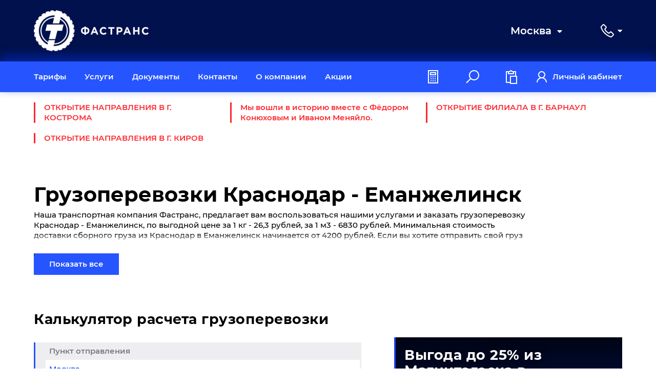

--- FILE ---
content_type: text/html; charset=utf-8
request_url: https://fastrans.ru/city/krasnodar_emangelinsk/
body_size: 236817
content:

<!DOCTYPE html>
<html>
<head>
    
    <meta charset="utf-8">
<meta name="viewport" content="width=device-width, initial-scale=1.0">

    

<link rel="icon" type="image/x-icon" href="/static/img/favicon.ico">
<title>Грузоперевозки Краснодар - Еманжелинск, цены на доставку грузов транспортной компании Фастранс</title>

<meta name="description" content="Заказать грузоперевозку из Краснодара в Еманжелинск. Рассчитать стоимость доставки груза до терминала транспортной компании Фастранс.">




<link rel="canonical" href="https://fastrans.ru/city/krasnodar_emangelinsk/">


<meta name="og:image" content="https://fastrans.ru/uploads/FileManager/logo.png">


    

<link rel="stylesheet" href="/static/css/normalize.css" />
<link rel="stylesheet" href="/static/css/line-awesome.css" />
<link rel="stylesheet" href="/static/css/fa-solid.css" />
<link rel="stylesheet" href="/static/css/fa-brands.css" />
<link rel="stylesheet" href="/static/css/montserrat.css" />
<link rel="stylesheet" href="/static/css/fontawesome-all.css" />
<link rel="stylesheet" href="/static/css/owl.carousel.min.css" />
<link rel="stylesheet" href="/static/css/owl.theme.default.min.css" />
<link rel="stylesheet" href="/static/style.css?v0.9_463cb85" />
<link rel="stylesheet" href="/static/custom/style.css?v0.9_463cb85" />
<link rel="stylesheet" href="/static/fastrans/css/style.css?v0.9_463cb85" />

    
</head>
<body>
    
        <script type="text/javascript" >
    window.onload = function() {
        if(typeof window.oLoadFunctions !== 'undefined') {
            window.oLoadFunctions.forEach(function(func) {
                func();
            });
        }
    };
</script>
<script type="text/javascript" >
    window.showAlert = () => {};
    window.fastransBaseDomain = "fastrans.ru";
</script>


    <script>window.yandexMetricaParams = {};</script>


<script src="https://smartcaptcha.yandexcloud.net/captcha.js" defer></script>

    <script>
        window.YANDEX_SMARTCAPTCHA_SITEKEY = 'ysc1_RcgeS6Rx4OWBrLtzgXhnBSTHR41VTNQE2Y10dEBF3b6e933a';
    </script


    
    
    <!-- Novofon -->
    <script type="text/javascript" async src="https://widget.novofon.ru/novofon.js?k=kU_bprM_GxW0XOULC4toQogCzGacHRQl"></script>
<!-- Novofon -->
<!-- Bitrix24 widget -->
<script>
        (function(w,d,u){
                var s=d.createElement('script');s.async=true;s.src=u+'?'+(Date.now()/60000|0);
                var h=d.getElementsByTagName('script')[0];h.parentNode.insertBefore(s,h);
        })(window,document,'https://crm.fastrans.ru/upload/crm/site_button/loader_1_nknl1f.js');
</script>
<!-- END Bitrix24 widget -->
<!-- Yandex.Metrika counter -->
<script type="text/javascript" >
   (function(m,e,t,r,i,k,a){m[i]=m[i]||function(){(m[i].a=m[i].a||[]).push(arguments)};
   m[i].l=1*new Date();k=e.createElement(t),a=e.getElementsByTagName(t)[0],k.async=1,k.src=r,a.parentNode.insertBefore(k,a)})
   (window, document, "script", "https://mc.yandex.ru/metrika/tag.js", "ym");
   ym(1191606, "init", {
        id:1191606,
        clickmap:true,
        trackLinks:true,
        accurateTrackBounce:true,
        webvisor:true
        ,params: window.yandexMetricaParams
   });
</script>
<noscript><div><img src="https://mc.yandex.ru/watch/1191606" style="position:absolute; left:-9999px;" alt="" /></div></noscript>
<!-- /Yandex.Metrika counter -->
<!-- Google Tag Manager -->
<script>(function(w,d,s,l,i){w[l]=w[l]||[];w[l].push({'gtm.start':
new Date().getTime(),event:'gtm.js'});var f=d.getElementsByTagName(s)[0],
j=d.createElement(s),dl=l!='dataLayer'?'&l='+l:'';j.async=true;j.src=
'https://www.googletagmanager.com/gtm.js?id='+i+dl;f.parentNode.insertBefore(j,f);
})(window,document,'script','dataLayer','GTM-WV5NF45');</script>
<!-- End Google Tag Manager -->
<!-- Google Tag Manager (noscript) -->
<noscript><iframe src="https://www.googletagmanager.com/ns.html?id=GTM-WV5NF45"
height="0" style="display:none;visibility:hidden"></iframe></noscript>
<!-- End Google Tag Manager (noscript) -->
    
    
        
<div class="Modals"></div>


<div class="modal-container hidden modal-success">
    <div class="modal-box">
        <form
            method="post"
            accept-charset="utf-8"
            class="success-modal"
            action="/"
        >
            <i class="icon icon-cross modal-cross la la-close"></i>
            <div class="h2">Запрос отправлен</div>
            
            <div style="margin-bottom: 1rem">Ваш запрос будет обработан в ближайшее время.</div>
            <button class="btn" type="submit">ОК</button>
        </form>
    </div>
</div>


<div class="modal-container hidden modal-message">
    <div class="modal-box">
        <form
            method="post"
            accept-charset="utf-8"
            class="message-modal"
            action="/"
        >
            <i class="icon icon-cross modal-cross la la-close"></i>
            
            <div class="modal-message-text hidden" style="margin-bottom: 1rem; margin-top: 2rem" data-type="bid-notterminal-text">Заявку на бронирование можно оформить только в городе с терминалом</div>
            <div class="modal-message-text hidden" style="margin-bottom: 1rem; margin-top: 2rem" data-type="bid-notserving-text">Данный населённый пункт не обслуживается</div>
            <button class="btn" type="submit">ОК</button>
        </form>
    </div>
</div>

<div class="modal-container hidden modal-marketing_callback_success">
    <div class="modal-box">
        <form
            method="post"
            accept-charset="utf-8"
            class="success-modal"
            action="/"
        >
            <i class="icon icon-cross modal-cross la la-close"></i>
            <div class="h2">Запрос отправлен</div>
            
            <div class="success_message hidden s_error" style="width: 100%; margin-bottom: 1rem">Произошла ошибка, мы уже работаем над этим. Попробуйте заказать звонок позже или позвоните нам сами.</div>
            <div class="success_message hidden s_online" style="width: 100%; margin-bottom: 1rem">Мы позвоним вам в течении минуты.</div>
            <div class="success_message hidden s_offline" style="width: 100%; margin-bottom: 1rem">Мы позвоним вам в начале следующего рабочего дня.</div>
        </form>
    </div>
</div>

<div class="modal-container hidden modal-text-director">
    <div class="modal-box">
        <form
            method="post"
            accept-charset="utf-8"
            class="feedback-send-director"
            action="/feedbacks/feedbacks/send/director/"
        >
            <i class="icon icon-cross modal-cross la la-close"></i>
            <div class="h2">Написать генеральному директору</div>
            <label>ФИО
                <input type="text" name="name" required="required" id="name">
            </label>
            <label>Почта для ответа
                <input type="email" name="email" required="required" pattern="^[a-zA-Z0-9!#$%&'*+\/.=?^_`~\{\|\}\-]+@[a-zA-Z0-9\-]+(?:.[a-zA-Z0-9\-]+)*\.[a-zA-Z0-9\-]+(?:.[a-zA-Z0-9\-]+)*$" id="email">
            </label>
            <label class="modal__textarea">
                <span>Текст сообщения</span>
                <textarea name="text" required="required" id="text" rows="5"></textarea>
            </label>
            <div
    id="captcha-container"
    class="smart-captcha modal__captcha"
    data-hl="ru"
    data-sitekey="ysc1_RcgeS6Rx4OWBrLtzgXhnBSTHR41VTNQE2Y10dEBF3b6e933a"
></div>

            <input type="text" name="formId" class="hidden" id="formid">
            <button class="btn" type="submit">Отправить</button>
        </form>
    </div>
</div>

<div class="modal-container hidden modal-review">
    <div class="modal-box">
        <form
            method="post"
            accept-charset="utf-8"
            class="reviews-send-form"
            action="/feedbacks/review/send/"
        >
            <i class="icon icon-cross modal-cross la la-close"></i>
            <div class="h2">Оставить отзыв о сайте</div>
            <label for="author">ФИО
                <input type="text" name="author" required="required" id="author">
            </label>
            <label for="email">Почта для ответа
                <input type="text" name="email" pattern="^[a-zA-Z0-9!#$%&'*+\/.=?^_`~\{\|\}\-]+@[a-zA-Z0-9\-]+(?:.[a-zA-Z0-9\-]+)*\.[a-zA-Z0-9\-]+(?:.[a-zA-Z0-9\-]+)*$" required="required" id="email">
            </label>
            <label class="modal__textarea" for="content"><span>Текст отзыва</span>
                <textarea name="content" required="required" id="content" rows="5"></textarea>
            </label>
            <div
    id="captcha-container"
    class="smart-captcha modal__captcha"
    data-hl="ru"
    data-sitekey="ysc1_RcgeS6Rx4OWBrLtzgXhnBSTHR41VTNQE2Y10dEBF3b6e933a"
></div>

            <input type="text" name="formId" class="hidden" id="formid">
            <button class="btn" type="submit">Отправить</button>
        </form>
    </div>
</div>

<div class="modal-container hidden modal-callback">
    <div class="modal-box">
        <form
            method="post"
            accept-charset="utf-8"
            class="feedback-send-callback"
            action="/feedbacks/feedbacks/send/callback/"
        >
            <i class="icon icon-cross modal-cross la la-close"></i>
            <div class="h2">Обратный звонок</div>
            <label for="name">ФИО
                <input type="text" name="name" required="required" id="name">
            </label>
            <label for="phone">Телефон
                <input type="tel" name="phone" required="required" pattern="^[\s\S]{1,30}$" id="phone">
            </label>
            <label class="modal__textarea" for="text">
                <span>Текст сообщения</span>
                <textarea name="text" required="required" id="text" rows="5"></textarea>
            </label>
            <div
    id="captcha-container"
    class="smart-captcha modal__captcha"
    data-hl="ru"
    data-sitekey="ysc1_RcgeS6Rx4OWBrLtzgXhnBSTHR41VTNQE2Y10dEBF3b6e933a"
></div>

            <input type="text" name="formId" class="hidden" id="formid">
            <button class="btn" type="submit">Отправить</button>
        </form>
    </div>
</div>

<div class="modal-container hidden modal-marketing-callback">
    <div class="modal-box">
        <form
            method="post"
            accept-charset="utf-8"
            class="feedback-send-marketing-callback"
            data-modal-id="callbackSent"
            action="/feedbacks/feedbacks/send/marketing_callback/"
        >
            
            <i class="icon icon-cross modal-cross la la-close"></i>
            <div class="h2">Заказать консультацию</div>
            <span class="modal-marketing-callback__block">Перезвоним через 30 секунд и ответим на все вопросы</span>
            <label for="phone">Телефон
                <input
                    type="tel"
                    name="phone"
                    required="required"
                    class="inputmask"
                    placeholder="+7..."
                    pattern="\+7\(\d{3}\)\d{3}-\d{4}"
                    id="phone"
                >
            </label>
            <div class="dhidden">
                <input type="text" name="sip" tabindex="0" id="sip">
            </div>
            <div
    id="captcha-container"
    class="smart-captcha modal__captcha"
    data-hl="ru"
    data-sitekey="ysc1_RcgeS6Rx4OWBrLtzgXhnBSTHR41VTNQE2Y10dEBF3b6e933a"
></div>

            <input type="text" name="formId" class="hidden" id="formid">
            <button class="btn" type="submit">Заказать</button>
            <div class="modal-marketing-callback__block">
                <span>Или позвоните нам сами:</span>
                <span class="zphone">8 (800) 200-78-93</span>
            </div>
        </form>
    </div>
</div>

<div class="modal-container hidden modal-email-manager">
    <div class="modal-box">
        <form
            method="post"
            accept-charset="utf-8"
            class="feedback-email-manager"
            action="/feedbacks/feedbacks/send/manager/"
        >
            <i class="icon icon-cross modal-cross la la-close"></i>
            <div class="h2">Написать ответственному менеджеру</div>
            <label>ФИО
                <input type="text" name="name" required="required" id="name">
            </label>
            <label>Почта для ответа
                <input type="email" name="email" required="required" pattern="^[a-zA-Z0-9!#$%&'*+\/.=?^_`~\{\|\}\-]+@[a-zA-Z0-9\-]+(?:.[a-zA-Z0-9\-]+)*\.[a-zA-Z0-9\-]+(?:.[a-zA-Z0-9\-]+)*$" id="email">
            </label>
            <label class="modal__textarea">
                <span>Текст сообщения</span>
                <textarea name="text" required="required" id="text" rows="5"></textarea>
            </label>
            <div
    id="captcha-container"
    class="smart-captcha modal__captcha"
    data-hl="ru"
    data-sitekey="ysc1_RcgeS6Rx4OWBrLtzgXhnBSTHR41VTNQE2Y10dEBF3b6e933a"
></div>

            <input type="text" name="formId" class="hidden" id="formid">
            
            <input type="text" name="managerName" class="hidden" id="managername">
            <input type="text" name="managerEmail" class="hidden" id="manageremail">
            <button class="btn" type="submit">Отправить</button>
        </form>
    </div>
</div>


<div class="modal-container hidden modal-relogin">
    <div class="modal-box">
        <form
            method="post"
            accept-charset="utf-8"
            class="reviews-send-form"
            action="/login/"
        >
            <i class="icon icon-cross modal-cross la la-close"></i>
            <div class="h2">Вы были деавторизованы</div>
            <p style="margin-bottom: 2rem">Вы были автоматически деавторизованы в связи с отсутствием активности. Некоторые функции сайта (например, оформление заявок, доступ в личный кабинет и пр.) работают только для авторизованных пользователей. Для авторизации введите свой логин и пароль. Если вы хотите авторизоваться, нажмите на кнопку "Логин".</p>
            <button class="btn" type="button" href="/">Ок</button>
            <button style="margin-left: 1rem" class="btn btn--alt" type="button" href="/login">Логин</button>
        </form>
    </div>
</div>



    <div class="modal-container hidden modal-city-suggest Cities-CitySuggestModal" data-type="city-suggest" data-position="header">
    <div class="modal-box">
        <form
            method="post"
            accept-charset="utf-8"
            class="feedback-send-city-suggest"
            action="/cities/cities/city-search/"
        >
            <input type="text" name="city" class="hidden" tabindex="-1" id="city">
            <input type="text" name="action" class="hidden" tabindex="-1" id="action">
            <input type="text" name="query" class="hidden" tabindex="-1" id="query">
            <input type="text" name="formId" class="hidden" tabindex="-1" id="formid">
            <i class="icon icon-cross modal-cross la la-close"></i>
            <div class="h2">Ваш город  Москва?</div>
            <div class="Cities-DistanceResult--map hidden">
                <div id="map-block-857" data-zoom="16"></div>
            </div>
            <button class="btn" data-type="confirm" type="submit">Да</button>
            <button class="btn btn--alt" data-type="decline" type="submit">Нет</button>
        </form>
    </div>
</div>



    
    
        

<header class="head" id="head__id">
    <div class="head__top">
        <section>
            <figure class="head__logo">
                <a href="/" title="">
                    <img class="head__logo-max" src="/static/img/logo.png" alt="logo" />
                    <img class="head__logo-min" src="/static/img/logo-simple.png" alt="logo" />
                </a>
            </figure>
            <figure class="head__info">
                <div class="head__location">
                    <span class="load-cities">
                        <span> Москва</span>
                        <i class="icon fas fa-caret-down"></i>
                    </span>
                    <div class="head__popup-location modal hidden">
                        <i class="icon icon__location-cross la la-close"></i>
                        <script src="https://api-maps.yandex.ru/2.1/?apikey=None&amp;suggest_apikey=None&amp;lang=ru_RU" type="text/javascript"></script>
                        <form
                            method="post"
                            accept-charset="utf-8"
                            id="ajaxCitySearchRequest"
                            action="/logistics/cities/search/"
                        >
                            <div style="display:none;">
                                <input type="hidden" name="_method" value="POST" />
                            </div>
                            <input type="text" name="action" class="hidden" id="action" />
                            <div class="head__location-search-block Cities-CityInput">
                                <input
                                    type="text"
                                    name="city"
                                    placeholder="Поиск населённого пункта"
                                    class="Cities-CityInput--input"
                                    autocomplete="off"
                                    id="city"
                                />
                                <div class="Cities-CityInput--result hidden">
                                    <div>
                                        <div class="Cities-CityInputResult">
                                            <div></div>
                                        </div>
                                    </div>
                                </div>
                                <div class="Cities-CityInput--distance-result hidden">
                                    <div class="Cities-DistanceResult--map">
                                        <div id="map-block-1000" data-zoom="10"></div>
                                    </div>
                                </div>
                            </div>
                        </form>
                        <div
                            class="head__location-block"
                            data-referrer="/city/krasnodar_emangelinsk/"></div>
                        </div>
                </div>
                <div class="head__tel modal-action modal-action-open" data-type="multimodal-form" data-position="header">
                    <span>
                        <i class="icon icon-tel la la-phone"></i>
                        <i class="icon icon-caret fas fa-caret-down"></i>
                    </span>
                    <div class="head__popup-tel modal hidden">
                        <i class="icon icon__tel-cross la la-close"></i>
                        <div class="head__tel-block">
                            
                                
                                    <span>PhoneLink(main_number='(800) 777-89-15', extension='495')</span>
                                
                                
                                    <span>8 (800) 777-89-15</span>
                                
                                <span class="modal-action modal-action-open" data-type="callback" data-position="header">Обратный звонок</span>
                            
                        </div>
                    </div>
                </div>
            </figure>
        </section>
    </div>
    <div class="head__bottom head__bottom_sub_closed">
        <section>
            <figure>
                <div class="head__menu hider">
                    <div class="head__burger"><i class="icon icon-burger la la-bars"></i></div>
                    <div class="head__menu-left">
                        <ul>
                            <li class="first hov">
                              <a href="/page/price/" title="Тарифы">Тарифы</a>
                            </li>
                            <li class="subsection amenities active hov">
                              <span class="head__menu_submenu" data-name="services">Услуги</span>
                              <i class="icon icon cross la la-angle-right"></i>
                            </li>
                            <li class="hov">
                              <a href="/docs/" title="Документы">Документы</a>
                            </li>
                            <li class="hov">
                              <a href="/contact/" title="Контакты">Контакты</a>
                            </li>
                            <li class="hov">
                              <a href="/page/about/" title="О&nbsp;компании">О&nbsp;компании</a>
                            </li>
                            <li class="last hov">
                              <a href="/actions/" title="Акции">Акции</a>
                            </li>
                          </ul>
                    </div>
                    <div class="head__menu-right">
                        <ul>
                            <li class="hov">
                                <a href="/logistics/calculate/">
                                    <i class="icon la la-calculator"></i>
                                    <span>Расчет<br> стоимости</span>
                                </a>
                            </li>
                            <li class="hov">
                                <a href="/logistics/bids/tracert/">
                                    <i class="icon la la-search"></i>
                                    <span>Трек<br> доставки</span>
                                </a>
                            </li>
                           <li class="hov">
                                <a href="#with_login" data-href="/logistics/bids/add/">
                                    <i class="icon la la-paste"></i>
                                    <span>Заявка</span>
                                </a>
							</li>
                            
                            <li class="hov" id="mainmenu-profile">
                                <a href="/logistics/private/">
                                    <i class="icon la la-user"></i>
                                    <span>Личный кабинет</span>
                                </a>
                            </li>
                            
                        </ul>
                    </div>
                </div>
            </figure>
        </section>
        <div class="head__submenu head__submenu_closed hider hidden">
            <ul class="hidden" id="mainmenu__submenu_services">
                
                
                    <li class="hov">
                        <a href="/services/avtoperevozki-sbornyh-gruzov/">
                            <div
                                style="background-image: url(/static/img/icons/complex_s.svg);"
                            ></div>
                            <span>Доставка сборных грузов</span>
                        </a>
                    </li>
                
                    <li class="hov">
                        <a href="/services/dostavka-v-gipermarkety/">
                            <div
                                style="background-image: url(/static/img/icons/market_s.svg);"
                            ></div>
                            <span>Доставка в маркетплейс гипермаркеты</span>
                        </a>
                    </li>
                
                    <li class="hov">
                        <a href="/services/dostavka-ot-dveri-do-dveri/">
                            <div
                                style="background-image: url(/static/img/icons/delivery_s.svg);"
                            ></div>
                            <span>Доставка от двери до двери</span>
                        </a>
                    </li>
                
                    <li class="hov">
                        <a href="/services/strahovanie-gruza/">
                            <div
                                style="background-image: url(/static/img/icons/insurance_s.svg);"
                            ></div>
                            <span>Страхование груза</span>
                        </a>
                    </li>
                
                    <li class="hov">
                        <a href="/services/upakovka-gruza/">
                            <div
                                style="background-image: url(/static/img/icons/pack_s.svg);"
                            ></div>
                            <span>Упаковка груза</span>
                        </a>
                    </li>
                
                    <li class="hov">
                        <a href="/services/pogruzo-razgruzocnye-raboty/">
                            <div
                                style="background-image: url(/static/img/icons/load_s.svg);"
                            ></div>
                            <span>Погрузо-разгрузочные работы</span>
                        </a>
                    </li>
                
                    <li class="hov">
                        <a href="/services/storage/">
                            <div
                                style="background-image: url(/static/img/icons/storage_s.svg);"
                            ></div>
                            <span>Хранение</span>
                        </a>
                    </li>
                
                    <li class="hov">
                        <a href="/services/aviaperevozki/">
                            <div
                                style="background-image: url(/static/img/icons/avia_s.svg);"
                            ></div>
                            <span>Авиаперевозки</span>
                        </a>
                    </li>
                
                    <li class="hov">
                        <a href="/services/dogovor/">
                            <div
                                style="background-image: url(/static/);"
                            ></div>
                            <span>Договор на услуги организации перевозки грузов</span>
                        </a>
                    </li>
                
                
            </ul>
        </div>
    </div>
</header>

    
    
        <content>
            
            
<section class="breaking_news">
    <div class="breaking_news-box">
        
        <div class="dreaking_news-item">
            <a href="/news/otrkytie_filiala_kostroma/">ОТКРЫТИЕ НАПРАВЛЕНИЯ В  Г. КОСТРОМА</a>
        </div>
        
        <div class="dreaking_news-item">
            <a href="/news/fastrans_record/">Мы вошли в историю вместе с Фёдором Конюховым и Иваном Меняйло.</a>
        </div>
        
        <div class="dreaking_news-item">
            <a href="/news/otkrytie_terminala_barnaul/">ОТКРЫТИЕ ФИЛИАЛА В Г. БАРНАУЛ</a>
        </div>
        
        <div class="dreaking_news-item">
            <a href="/news/otkrytie_terminala_kirov/">ОТКРЫТИЕ НАПРАВЛЕНИЯ В  Г. КИРОВ</a>
        </div>
        
    </div>
</section>


            
            
<section class="calculation">
    <hgroup>
        <h1
            
            style="margin-bottom: 0"
            
        >Грузоперевозки Краснодар - Еманжелинск</h1>
    </hgroup>
    
    
    <div
        class="advantages__description"
        style="padding-top: 0; margin-bottom: 1.5rem;"
    >
        <div class="advantages__text advantages__text--limited advantages__text--limited-top-instance">
            <p>Наша транспортная компания Фастранс, предлагает вам воспользоваться нашими услугами и заказать грузоперевозку Краснодар - Еманжелинск, по выгодной цене за 1 кг -&nbsp;26,3 рублей, за 1 м3 -&nbsp;6830 рублей. Минимальная стоимость доставки сборного груза из&nbsp;Краснодар в Еманжелинск начинается от&nbsp;4200 рублей. Если вы хотите отправить свой груз сборной партией по готовому маршруту в&nbsp;Еманжелинск и у вас возникли вопросы, свяжитесь с нашим специалистом на терминале.</p>
        </div>
    </div>
    <div
        class="advantages__description"
        style="padding-top: 0.5rem; margin-bottom: 6rem"
    >
        <div class="advantages__text">
            <button class="btn advantages__text__limit_switch">Показать все</button>
        </div>
    </div>
    
    
</section>

<div class="service_content service_content__city_pages">
    <section class="autocarrier"><p>
</p></section>

<section class="calculation calculation__inside_content calculation__section_break">
    
        
        
    
    <div class="calculation__box">
        
        
        <h2>Калькулятор расчета грузоперевозки</h2>
        
        <div class="calculation-block">
            <div class="calculation__price">
                <form
                    method="post"
                    accept-charset="utf-8"
                    name="calculation__price"
                    class="calculation__price__form"
                    action="/logistics/calculate/additional/"
                    date-timer="1769213335202304"
                >
                    <div style="display:none;">
                        <input type="hidden" name="_method" value="POST">
                    </div>
                    <input type="text" name="action" class="hidden" id="action">
                    <input type="text" name="query" class="hidden" id="query">
                    <label class="first" for="city_from">
                        <span>Пункт отправления</span>
                        <div class="Cities-CityInput Cities-CityInput--calculate" data-type="sender">
                            <input type="text" name="city_from" placeholder="Введите название населённого пункта" class="Cities-CityInput--input" autocomplete="off" required="required" id="city-from" value="Москва">
                            <div class="Cities-CityInput--result hidden">
                                <div class="Cities-CityInputResult"></div>
                            </div>
                            <div class="Cities-CityInput--distance-result hidden">
                                <div class="hidden">
                                    <input type="text" name="city_from_id" required="required" id="city-from-id" value="0c5b2444-70a0-4932-980c-b4dc0d3f02b5">
                                </div>
                                <div class="Cities-DistanceResult--message">
                                    <span></span>
                                </div>
                                <div class="Cities-DistanceResult--map hidden">
                                    <div id="map-block-563" data-zoom="10"></div>
                                </div>
                            </div>
                        </div>
                    </label>
                    <label class="first" for="city_to">
                        <span>Пункт назначения</span>
                        <div class="Cities-CityInput Cities-CityInput--calculate" data-type="recipient">
                            <input type="text" name="city_to" placeholder="Введите название населённого пункта" class="Cities-CityInput--input" autocomplete="off" required="required" id="city-to" value="Санкт-Петербург">
                            <div class="Cities-CityInput--result hidden">
                                <div class="Cities-CityInputResult"></div>
                            </div>
                            <div class="Cities-CityInput--distance-result hidden">
                                <div class="hidden">
                                    <input type="text" name="city_to_id" required="required" id="city-to-id" value="c2deb16a-0330-4f05-821f-1d09c93331e6">
                                </div>
                                <div class="Cities-DistanceResult--message">
                                    <span></span>
                                </div>
                                <div class="Cities-DistanceResult--map hidden">
                                    <div id="map-block-519" data-zoom="10"></div>
                                </div>
                            </div>
                        </div>
                    </label>
                    <label class="weight" for="weight">
                        Вес, кг
                        <input type="text" name="weight" id="weight" data-type="number" pattern="^\d*([\.,]\d{0,2})?$" class="calculationWeight" required="required" value="1">
                    </label>
                    <label class="volume" for="volume">
                        Объем, м³
                        <input type="text" name="volume" id="volume" data-type="number" pattern="^\d*([\.,]\d{0,2})?$" class="calculationVolume" required="required" value="0.01">
                    </label>
                    <div class="calculation-checkbox">
                        <div class="checkItem route__checkbox-item">
                            <label for="get-sender" class="checkboxItem-label">
                                <input type="hidden" name="get_sender" value="0">
                                <input type="checkbox" name="get_sender" value="1" class="get-sender-input" id="get-sender">
                                <div class="checkbox-indicator">
                                    <i class="icon la la-check"></i>
                                </div>
                            </label>
                            <span class="desktop">Забрать груз у отправителя</span>
                            <span class="devices">Забрать у отправителя</span>
                        </div>
                        <div class="checkItem route__checkbox-item">
                            <label for="get-recipient" class="checkboxItem-label">
                                <input type="hidden" name="get_recipient" value="0">
                                <input type="checkbox" name="get_recipient" value="1" class="get-recipient-input" id="get-recipient">                                <div class="checkbox-indicator">
                                    <i class="icon la la-check"></i>
                                </div>
                            </label>
                            <span class="desktop">Доставить до склада получателя</span>
                            <span class="devices">Доставить до получателя</span>
                        </div>
                    </div>
                    <div class="calculation-checkbox sanctionPricesWrapper dhidden">
                        <div class="checkItem route__checkbox-item">
                            <label for="under-sanctions" class="checkboxItem-label">
                                <input type="hidden" name="under_sanctions" disabled="disabled" value="0">
                                
                                
                                <input type="checkbox" name="under_sanctions" value="0" class="under-sanctions-input" disabled="disabled" id="under-sanctions">
                                <div class="checkbox-indicator">
                                    <i class="icon la la-check"></i>
                                </div>
                            </label>
                            <span class="desktop">Санкционный груз</span>
                            <span class="devices">Санкционный груз</span>
                        </div>
                    </div>
                    <div class="resultField isHidden">
                        <span></span>
                        <p>Цены и сроки предварительные. Расчет не включает наценку за негабарит и тяжеловесный груз.</p>
                    </div>
                    <div class="errorField isHidden"></div>
                    <div class="messageField isHidden"></div>
                    <div class="calculation-buttons">
                        <button class="btn btn--alt btnReservation" type="submit">
                            Заявка
                        </button>
                        <button class="btn btn--alt btnForwarding isHidden" type="submit">
                            Заявка
                        </button>
                        <button class="btn btn--alt btnSubmit" type="submit">
                            Точный расчет
                        </button>
                        <button class="btn btn--mr2 modal-action-open modal-action" data-type="multimodal-form" data-position="content" type="submit">
                            Получить консультацию
                        </button>
                        <span class="hidden" id="result-calculate-main"></span>
                    </div>
                    <div class="hidden">
                        <input type="hidden" name="go_bid_expedition" value="0">
                        <input type="checkbox" name="go_bid_expedition" value="1" tabindex="-1" id="go-bid-expedition">
                        <input type="hidden" name="go_bid" value="0">
                        <input type="checkbox" name="go_bid" value="1" tabindex="-1" id="go-bid">
                        <input type="hidden" name="short_ajax" value="0">
                        <input type="checkbox" name="short_ajax" value="1" tabindex="-1" id="short-ajax">
                        <input type="hidden" name="is_preload" value="0">
                        <input type="checkbox" name="is_preload" value="1" tabindex="-1" id="is-preload">
                    </div>
                </form>
            </div>
            
            <div class="sliderSide">
                <div class="slider">
                    <div class="owl-carousel calculation__slider">
                        
                        <div>
                            <div class="slider__box slide_1">
                                <a href="/actions/892/">
                                    <div class="h2">Снегоуборочная техника и снегоходы</div>
                                    <div class="calculation__slide__image">
                                        
                                        /uploads/news/35736488-1ef7-4c98-b9ac-47cc14cb7d6c_Снегоходы_сайт.jpg
                                        
                                    </div>
                                </a>
                                <p>07.08.2025-28.02.2026</p>
                            </div>
                        </div>
                        
                        <div>
                            <div class="slider__box slide_1">
                                <a href="/actions/893/">
                                    <div class="h2">Выгода до 25% из Магнитогоска в Краснодар</div>
                                    <div class="calculation__slide__image">
                                        
                                        /uploads/news/b1fbee36-af66-4eb3-868d-12a4ff391b3a_2_16.jpg
                                        
                                    </div>
                                </a>
                                <p>01.01.2026-31.12.2026</p>
                            </div>
                        </div>
                        
                    </div>
                </div>
            </div>
            
        </div>
        
        

<div class="calculate_bottom">
    <form
        method="post"
        accept-charset="utf-8"
        class="calculate__watch"
        id="index-tracert-form"
        action="/logistics/bids/tracert/"
    >
        <div style="display:none;">
            <input type="hidden" name="_method" value="POST">
        </div>
        <h2>Отследить груз</h2>
        <label for="watch">
            <span>Номер заказа</span>
            <input
                type="text"
                name="bid"
                class="masked"
                placeholder="123"
                pattern="^\d{3,9}$"
                id="watch"
                required="required"
                im-insert="true"
            >
            <input
                type="text"
                name="bid_suffix"
                class="masked"
                pattern="^\d{2}$"
                id="watch_suffix"
                required="required"
                value="26"
                placeholder="26"
                im-insert="true"
            >
            <i class="icon la la-search"></i>
        </label>
    </form>
    <div class="applications">
        <h2>Заявка</h2>
        <label class="min-lab">
            <a href="#with_login" data-href="/logistics/bids/add/">
                <i class="icon la la-paste"></i>
                <span>Оформить заявку</span>
            </a>
        </label>
        
    </div>
</div>

    </div>
</section>

<section class="autocarrier">
    <p>

</p>
<h2>Маршрут доставки</h2>
<p>


</p>

<script src="https://api-maps.yandex.ru/2.1/?apikey=None&amp;suggest_apikey=None&amp;lang=ru_RU" type="text/javascript"></script>
<div
    class="city_pages__route_map"
    id="route_map_260124_2029__91"
    data-city-from-id="57"
    data-city-to-id="133"
    data-city-from-title="Краснодар"
    data-city-to-title="Еманжелинск"
    data-city-from-latitude="45.03547"
    data-city-from-longitude="38.975313"
    data-city-to-latitude="54.752147"
    data-city-to-longitude="61.317223"
    style="height: 400px;"
></div>

<p>

</p>
<h2>Междугородные тарифы</h2>
<p>


</p>
<figure class="
    intercity_tariffs__container
    
">

<div class="price-table">
    <div class="h3 price-table__headline">
        <span class="price-table__location">Краснодар</span>
        <i class="price-table__icon"></i>
        <span class="price-table__location">Еманжелинск</span>
    </div>
    <table>
        <tbody>
            <tr>
                
                    
                    <th>
                        <span class="price-table__to"></span>
                        <span>60</span>
                        <span class="price-table__kg"></span>
                    </th>
                    
                
                    
                    <th>
                        <span class="price-table__to"></span>
                        <span>100</span>
                        <span class="price-table__kg"></span>
                    </th>
                    
                
                    
                    <th>
                        <span class="price-table__to"></span>
                        <span>200</span>
                        <span class="price-table__kg"></span>
                    </th>
                    
                
                    
                    <th>
                        <span class="price-table__to"></span>
                        <span>300</span>
                        <span class="price-table__kg"></span>
                    </th>
                    
                
                    
                    <th>
                        <span class="price-table__to"></span>
                        <span>500</span>
                        <span class="price-table__kg"></span>
                    </th>
                    
                
                    
                    <th>
                        <span class="price-table__to"></span>
                        <span>700</span>
                        <span class="price-table__kg"></span>
                    </th>
                    
                
                    
                    <th>
                        <span class="price-table__to"></span>
                        <span>1000</span>
                        <span class="price-table__kg"></span>
                    </th>
                    
                
                    
                    <th>
                        <span class="price-table__to"></span>
                        <span>1500</span>
                        <span class="price-table__kg"></span>
                    </th>
                    
                
                    
                    <th>
                        <span class="price-table__to"></span>
                        <span>2000</span>
                        <span class="price-table__kg"></span>
                    </th>
                    
                
                    
                    <th>
                        <span class="price-table__to"></span>
                        <span>3000</span>
                        <span class="price-table__kg"></span>
                    </th>
                    
                
                    
                    <th>
                        <span class="price-table__to"></span>
                        <span>5000</span>
                        <span class="price-table__kg"></span>
                    </th>
                    
                
                    
                    <th>
                        <span class="price-table__from"></span>
                        <span>5000</span>
                        <span class="price-table__kg"></span>
                    </th>
                    
                
                
            </tr>
            <tr class="price-table__row">
                
                <td>
                  32,1
                  <div class="price-table__r-kg"></div>
                </td>
                
                <td>
                  32
                  <div class="price-table__r-kg"></div>
                </td>
                
                <td>
                  31,9
                  <div class="price-table__r-kg"></div>
                </td>
                
                <td>
                  31,8
                  <div class="price-table__r-kg"></div>
                </td>
                
                <td>
                  31,7
                  <div class="price-table__r-kg"></div>
                </td>
                
                <td>
                  31,6
                  <div class="price-table__r-kg"></div>
                </td>
                
                <td>
                  29,4
                  <div class="price-table__r-kg"></div>
                </td>
                
                <td>
                  28,1
                  <div class="price-table__r-kg"></div>
                </td>
                
                <td>
                  27,8
                  <div class="price-table__r-kg"></div>
                </td>
                
                <td>
                  27,7
                  <div class="price-table__r-kg"></div>
                </td>
                
                <td>
                  26,4
                  <div class="price-table__r-kg"></div>
                </td>
                
                <td>
                  26,3
                  <div class="price-table__r-kg"></div>
                </td>
                
                
            </tr>
            <tr>
                
                    
                    <th>
                        <span class="price-table__to"></span>
                        <span>0,3</span>
                        <span class="price-table__m"></span>
                    </th>
                    
                
                    
                    <th>
                        <span class="price-table__to"></span>
                        <span>0,4</span>
                        <span class="price-table__m"></span>
                    </th>
                    
                
                    
                    <th>
                        <span class="price-table__to"></span>
                        <span>0,8</span>
                        <span class="price-table__m"></span>
                    </th>
                    
                
                    
                    <th>
                        <span class="price-table__to"></span>
                        <span>1,2</span>
                        <span class="price-table__m"></span>
                    </th>
                    
                
                    
                    <th>
                        <span class="price-table__to"></span>
                        <span>2,0</span>
                        <span class="price-table__m"></span>
                    </th>
                    
                
                    
                    <th>
                        <span class="price-table__to"></span>
                        <span>2,8</span>
                        <span class="price-table__m"></span>
                    </th>
                    
                
                    
                    <th>
                        <span class="price-table__to"></span>
                        <span>4</span>
                        <span class="price-table__m"></span>
                    </th>
                    
                
                    
                    <th>
                        <span class="price-table__to"></span>
                        <span>6</span>
                        <span class="price-table__m"></span>
                    </th>
                    
                
                    
                    <th>
                        <span class="price-table__to"></span>
                        <span>8</span>
                        <span class="price-table__m"></span>
                    </th>
                    
                
                    
                    <th>
                        <span class="price-table__to"></span>
                        <span>12</span>
                        <span class="price-table__m"></span>
                    </th>
                    
                
                    
                    <th>
                        <span class="price-table__to"></span>
                        <span>20</span>
                        <span class="price-table__m"></span>
                    </th>
                    
                
                    
                    <th>
                        <span class="price-table__from"></span>
                        <span>20</span>
                        <span class="price-table__m"></span>
                    </th>
                    
                
                
            </tr>
            <tr class="price-table__row">
                
                <td>
                  8630
                  <div class="price-table__r-m"></div>
                </td>
                
                <td>
                  8620
                  <div class="price-table__r-m"></div>
                </td>
                
                <td>
                  8610
                  <div class="price-table__r-m"></div>
                </td>
                
                <td>
                  8270
                  <div class="price-table__r-m"></div>
                </td>
                
                <td>
                  8260
                  <div class="price-table__r-m"></div>
                </td>
                
                <td>
                  8250
                  <div class="price-table__r-m"></div>
                </td>
                
                <td>
                  7820
                  <div class="price-table__r-m"></div>
                </td>
                
                <td>
                  7120
                  <div class="price-table__r-m"></div>
                </td>
                
                <td>
                  6940
                  <div class="price-table__r-m"></div>
                </td>
                
                <td>
                  6930
                  <div class="price-table__r-m"></div>
                </td>
                
                <td>
                  6900
                  <div class="price-table__r-m"></div>
                </td>
                
                <td>
                  6830
                  <div class="price-table__r-m"></div>
                </td>
                
                
            </tr>
        </tbody>
    </table>
    
    <div class="price-table__info_wrapper">
        <h3>Фиксированные тарифы</h3>
        
            <div>До 5 кг/ До 0,03 м³: 4200₽</div>
        
            <div>До 20 кг/ До 0,1 м³: 4600₽</div>
        
            <div>До 40 кг/ До 0,19 м³: 5200₽</div>
        
    </div>
    
</div>

</figure>

<p>
</p>
<p>Цены указаны в рублях с НДС. Стоимость перевозки рассчитывается по весу или объёму, берётся большее итоговое значение.&nbsp;</p>
<p>
</p>
<p class="shortcode__calculate_button">
    <button
        class="btn btn--mr2 modal-action-open modal-action"
        data-type="multimodal-form" data-position="content"
        type="submit"
    >Получить консультацию
    </button>
    <a
        href="/logistics/calculate/"
        class='btn btn--alt calculateLite2_link'
    >Калькулятор грузоперевозок</a>
</p>
<p>
</p>
<h2>Получение сборного груза в Краснодаре и области</h2>
<p>Заберем груз по вашей заявке в&nbsp;Краснодаре по цене от 500 руб. за адрес и от 20&nbsp;руб. за км. при выезде за пределы города.</p>
<p>




    
    
    <table class="city_pages__city_table" style="width: 100%; overflow-x: auto;">
        <tbody>
            <tr>
                <th style="width: 250px;">Вес</td>
                <th style="width: 250px;">Объём</td>
                <th style="width: 250px;">Длина (м)</td>
                <th style="width: 250px;">Ширина (м)</td>
                <th style="width: 250px;">Высота (м)</td>
                <th style="width: 250px;">Кол-во евро-паллет 0,8*1,2м (шт)</td>
                <th style="width: 250px;">Нормативное время загрузки/разгрузки (ч)</td>
                <th style="width: 250px;">Стоимость точки, руб.</td>
                <th style="width: 250px;">Цена км. в области в 1 сторону, руб./км.</td>
                <th style="width: 250px;">Стоимость простоя, руб./ч</td>
            </tr>
            
            <tr>
                <td style="width: 250px;">до&nbsp;5</td>
                <td style="width: 250px;">до&nbsp;0,1</td>
                <td style="width: 250px;">до&nbsp;0,5</td>
                <td style="width: 250px;">до&nbsp;0,5</td>
                <td style="width: 250px;">до&nbsp;0,5</td>
                <td style="width: 250px;">—</td>
                <td style="width: 250px;">0,25</td>
                <td style="width: 250px;">500</td>
                <td style="width: 250px;">20</td>
                <td style="width: 250px;">300</td>
            </tr>
            
            <tr>
                <td style="width: 250px;">до&nbsp;20</td>
                <td style="width: 250px;">до&nbsp;0,15</td>
                <td style="width: 250px;">до&nbsp;0,75</td>
                <td style="width: 250px;">до&nbsp;0,75</td>
                <td style="width: 250px;">до&nbsp;0,75</td>
                <td style="width: 250px;">—</td>
                <td style="width: 250px;">0,25</td>
                <td style="width: 250px;">650</td>
                <td style="width: 250px;">20</td>
                <td style="width: 250px;">350</td>
            </tr>
            
            <tr>
                <td style="width: 250px;">до&nbsp;40</td>
                <td style="width: 250px;">до&nbsp;0,2</td>
                <td style="width: 250px;">до&nbsp;1,0</td>
                <td style="width: 250px;">до&nbsp;1,0</td>
                <td style="width: 250px;">до&nbsp;1,0</td>
                <td style="width: 250px;">—</td>
                <td style="width: 250px;">0,5</td>
                <td style="width: 250px;">700</td>
                <td style="width: 250px;">20</td>
                <td style="width: 250px;">400</td>
            </tr>
            
            <tr>
                <td style="width: 250px;">до&nbsp;60</td>
                <td style="width: 250px;">до&nbsp;0,25</td>
                <td style="width: 250px;">до&nbsp;1,2</td>
                <td style="width: 250px;">до&nbsp;1,2</td>
                <td style="width: 250px;">до&nbsp;1,0</td>
                <td style="width: 250px;">—</td>
                <td style="width: 250px;">0,5</td>
                <td style="width: 250px;">750</td>
                <td style="width: 250px;">22</td>
                <td style="width: 250px;">500</td>
            </tr>
            
            <tr>
                <td style="width: 250px;">до&nbsp;80</td>
                <td style="width: 250px;">до&nbsp;0,3</td>
                <td style="width: 250px;">до&nbsp;1,2</td>
                <td style="width: 250px;">до&nbsp;1,2</td>
                <td style="width: 250px;">до&nbsp;1,0</td>
                <td style="width: 250px;">—</td>
                <td style="width: 250px;">0,5</td>
                <td style="width: 250px;">800</td>
                <td style="width: 250px;">22</td>
                <td style="width: 250px;">500</td>
            </tr>
            
            <tr>
                <td style="width: 250px;">до&nbsp;100</td>
                <td style="width: 250px;">до&nbsp;0,4</td>
                <td style="width: 250px;">до&nbsp;1,2</td>
                <td style="width: 250px;">до&nbsp;1,2</td>
                <td style="width: 250px;">до&nbsp;1,2</td>
                <td style="width: 250px;">до&nbsp;1</td>
                <td style="width: 250px;">0,5</td>
                <td style="width: 250px;">850</td>
                <td style="width: 250px;">22</td>
                <td style="width: 250px;">500</td>
            </tr>
            
            <tr>
                <td style="width: 250px;">до&nbsp;150</td>
                <td style="width: 250px;">до&nbsp;0,6</td>
                <td style="width: 250px;">до&nbsp;1,8</td>
                <td style="width: 250px;">до&nbsp;1,4</td>
                <td style="width: 250px;">до&nbsp;1,5</td>
                <td style="width: 250px;">до&nbsp;1</td>
                <td style="width: 250px;">0,75</td>
                <td style="width: 250px;">950</td>
                <td style="width: 250px;">22</td>
                <td style="width: 250px;">500</td>
            </tr>
            
            <tr>
                <td style="width: 250px;">до&nbsp;250</td>
                <td style="width: 250px;">до&nbsp;1</td>
                <td style="width: 250px;">до&nbsp;2,0</td>
                <td style="width: 250px;">до&nbsp;1,5</td>
                <td style="width: 250px;">до&nbsp;1,5</td>
                <td style="width: 250px;">до&nbsp;1</td>
                <td style="width: 250px;">0,75</td>
                <td style="width: 250px;">1000</td>
                <td style="width: 250px;">22</td>
                <td style="width: 250px;">500</td>
            </tr>
            
            <tr>
                <td style="width: 250px;">до&nbsp;300</td>
                <td style="width: 250px;">до&nbsp;1,2</td>
                <td style="width: 250px;">до&nbsp;2,0</td>
                <td style="width: 250px;">до&nbsp;1,5</td>
                <td style="width: 250px;">до&nbsp;1,6</td>
                <td style="width: 250px;">до&nbsp;2</td>
                <td style="width: 250px;">0,75</td>
                <td style="width: 250px;">1100</td>
                <td style="width: 250px;">22</td>
                <td style="width: 250px;">500</td>
            </tr>
            
            <tr>
                <td style="width: 250px;">до&nbsp;350</td>
                <td style="width: 250px;">до&nbsp;1,5</td>
                <td style="width: 250px;">до&nbsp;2,0</td>
                <td style="width: 250px;">до&nbsp;1,5</td>
                <td style="width: 250px;">до&nbsp;1,6</td>
                <td style="width: 250px;">до&nbsp;2</td>
                <td style="width: 250px;">0,75</td>
                <td style="width: 250px;">1150</td>
                <td style="width: 250px;">22</td>
                <td style="width: 250px;">700</td>
            </tr>
            
            <tr>
                <td style="width: 250px;">до&nbsp;500</td>
                <td style="width: 250px;">до&nbsp;2,0</td>
                <td style="width: 250px;">до&nbsp;3,0</td>
                <td style="width: 250px;">до&nbsp;1,5</td>
                <td style="width: 250px;">до&nbsp;1,6</td>
                <td style="width: 250px;">до&nbsp;2</td>
                <td style="width: 250px;">0,75</td>
                <td style="width: 250px;">1200</td>
                <td style="width: 250px;">22</td>
                <td style="width: 250px;">700</td>
            </tr>
            
            <tr>
                <td style="width: 250px;">до&nbsp;750</td>
                <td style="width: 250px;">до&nbsp;3</td>
                <td style="width: 250px;">до&nbsp;4,0</td>
                <td style="width: 250px;">до&nbsp;1,8</td>
                <td style="width: 250px;">до&nbsp;1,8</td>
                <td style="width: 250px;">до&nbsp;4</td>
                <td style="width: 250px;">0,75</td>
                <td style="width: 250px;">1600</td>
                <td style="width: 250px;">22</td>
                <td style="width: 250px;">700</td>
            </tr>
            
            <tr>
                <td style="width: 250px;">до&nbsp;1000</td>
                <td style="width: 250px;">до&nbsp;4</td>
                <td style="width: 250px;">до&nbsp;4,0</td>
                <td style="width: 250px;">до&nbsp;1,8</td>
                <td style="width: 250px;">до&nbsp;1,8</td>
                <td style="width: 250px;">до&nbsp;4</td>
                <td style="width: 250px;">0,75</td>
                <td style="width: 250px;">2000</td>
                <td style="width: 250px;">22</td>
                <td style="width: 250px;">700</td>
            </tr>
            
            <tr>
                <td style="width: 250px;">до&nbsp;1250</td>
                <td style="width: 250px;">до&nbsp;5</td>
                <td style="width: 250px;">до&nbsp;4,0</td>
                <td style="width: 250px;">до&nbsp;1,8</td>
                <td style="width: 250px;">до&nbsp;1,8</td>
                <td style="width: 250px;">до&nbsp;4</td>
                <td style="width: 250px;">1</td>
                <td style="width: 250px;">2500</td>
                <td style="width: 250px;">22</td>
                <td style="width: 250px;">700</td>
            </tr>
            
            <tr>
                <td style="width: 250px;">до&nbsp;1500</td>
                <td style="width: 250px;">до&nbsp;6</td>
                <td style="width: 250px;">до&nbsp;4,0</td>
                <td style="width: 250px;">до&nbsp;1,8</td>
                <td style="width: 250px;">до&nbsp;1,8</td>
                <td style="width: 250px;">до&nbsp;4</td>
                <td style="width: 250px;">1</td>
                <td style="width: 250px;">2700</td>
                <td style="width: 250px;">22</td>
                <td style="width: 250px;">700</td>
            </tr>
            
            <tr>
                <td style="width: 250px;">до&nbsp;2000</td>
                <td style="width: 250px;">до&nbsp;8</td>
                <td style="width: 250px;">до&nbsp;4,0</td>
                <td style="width: 250px;">до&nbsp;2,2</td>
                <td style="width: 250px;">до&nbsp;2,0</td>
                <td style="width: 250px;">до&nbsp;7</td>
                <td style="width: 250px;">1</td>
                <td style="width: 250px;">4400</td>
                <td style="width: 250px;">27</td>
                <td style="width: 250px;">1500</td>
            </tr>
            
            <tr>
                <td style="width: 250px;">до&nbsp;2500</td>
                <td style="width: 250px;">до&nbsp;10</td>
                <td style="width: 250px;">до&nbsp;4,5</td>
                <td style="width: 250px;">до&nbsp;2,2</td>
                <td style="width: 250px;">до&nbsp;2,0</td>
                <td style="width: 250px;">до&nbsp;7</td>
                <td style="width: 250px;">1</td>
                <td style="width: 250px;">5500</td>
                <td style="width: 250px;">27</td>
                <td style="width: 250px;">1500</td>
            </tr>
            
            <tr>
                <td style="width: 250px;">до&nbsp;3000</td>
                <td style="width: 250px;">до&nbsp;12</td>
                <td style="width: 250px;">до&nbsp;4,5</td>
                <td style="width: 250px;">до&nbsp;2,2</td>
                <td style="width: 250px;">до&nbsp;2,0</td>
                <td style="width: 250px;">до&nbsp;7</td>
                <td style="width: 250px;">1,5</td>
                <td style="width: 250px;">5700</td>
                <td style="width: 250px;">27</td>
                <td style="width: 250px;">1500</td>
            </tr>
            
            <tr>
                <td style="width: 250px;">до&nbsp;4000</td>
                <td style="width: 250px;">до&nbsp;16</td>
                <td style="width: 250px;">до&nbsp;4,5</td>
                <td style="width: 250px;">до&nbsp;2,5</td>
                <td style="width: 250px;">до&nbsp;2,1</td>
                <td style="width: 250px;">до&nbsp;8</td>
                <td style="width: 250px;">1,5</td>
                <td style="width: 250px;">6800</td>
                <td style="width: 250px;">31</td>
                <td style="width: 250px;">2000</td>
            </tr>
            
            <tr>
                <td style="width: 250px;">до&nbsp;5000</td>
                <td style="width: 250px;">до&nbsp;20</td>
                <td style="width: 250px;">до&nbsp;5,0</td>
                <td style="width: 250px;">до&nbsp;2,2</td>
                <td style="width: 250px;">до&nbsp;2,2</td>
                <td style="width: 250px;">до&nbsp;10</td>
                <td style="width: 250px;">2</td>
                <td style="width: 250px;">6800</td>
                <td style="width: 250px;">31</td>
                <td style="width: 250px;">2000</td>
            </tr>
            
            <tr>
                <td style="width: 250px;">до&nbsp;6000</td>
                <td style="width: 250px;">до&nbsp;24</td>
                <td style="width: 250px;">до&nbsp;5,5</td>
                <td style="width: 250px;">до&nbsp;2,3</td>
                <td style="width: 250px;">до&nbsp;2,3</td>
                <td style="width: 250px;">до&nbsp;14</td>
                <td style="width: 250px;">2</td>
                <td style="width: 250px;">10800</td>
                <td style="width: 250px;">47</td>
                <td style="width: 250px;">2000</td>
            </tr>
            
            <tr>
                <td style="width: 250px;">до&nbsp;7000</td>
                <td style="width: 250px;">до&nbsp;36</td>
                <td style="width: 250px;">до&nbsp;6,0</td>
                <td style="width: 250px;">до&nbsp;2,4</td>
                <td style="width: 250px;">до&nbsp;2,3</td>
                <td style="width: 250px;">до&nbsp;15</td>
                <td style="width: 250px;">2</td>
                <td style="width: 250px;">10800</td>
                <td style="width: 250px;">47</td>
                <td style="width: 250px;">2000</td>
            </tr>
            
            <tr>
                <td style="width: 250px;">до&nbsp;8000</td>
                <td style="width: 250px;">до&nbsp;38</td>
                <td style="width: 250px;">до&nbsp;7,0</td>
                <td style="width: 250px;">до&nbsp;2,4</td>
                <td style="width: 250px;">до&nbsp;2,4</td>
                <td style="width: 250px;">до&nbsp;16</td>
                <td style="width: 250px;">2</td>
                <td style="width: 250px;">11800</td>
                <td style="width: 250px;">47</td>
                <td style="width: 250px;">2000</td>
            </tr>
            
            <tr>
                <td style="width: 250px;">до&nbsp;10000</td>
                <td style="width: 250px;">до&nbsp;40</td>
                <td style="width: 250px;">до&nbsp;7,0</td>
                <td style="width: 250px;">до&nbsp;2,45</td>
                <td style="width: 250px;">до&nbsp;2,45</td>
                <td style="width: 250px;">до&nbsp;17</td>
                <td style="width: 250px;">2</td>
                <td style="width: 250px;">11800</td>
                <td style="width: 250px;">47</td>
                <td style="width: 250px;">2500</td>
            </tr>
            
            <tr>
                <td style="width: 250px;">до&nbsp;20000</td>
                <td style="width: 250px;">до&nbsp;82</td>
                <td style="width: 250px;">до&nbsp;13,0</td>
                <td style="width: 250px;">до&nbsp;2,5</td>
                <td style="width: 250px;">до&nbsp;2,7</td>
                <td style="width: 250px;">до&nbsp;33</td>
                <td style="width: 250px;">3</td>
                <td style="width: 250px;">17500</td>
                <td style="width: 250px;">65</td>
                <td style="width: 250px;">3500</td>
            </tr>
            
        </tbody>
    </table>
    

</p>
<p>Цены указаны в рублях с НДС за один адрес и км. при выезде за пределы города (учитывается расстояние от границы города до склада отправителя и обратно).</p>
<p>

</p>
<h2>Доставка сборного груза в Еманжелинске и области</h2>
<p>Осуществим доставку сборного груза "до двери" грузополучателя в&nbsp;Еманжелинске по цене от 3500 руб. за адрес и от 0&nbsp;руб. за км. при выезде за пределы города.</p>
<p>




    
    
    <table class="city_pages__city_table" style="width: 100%; overflow-x: auto;">
        <tbody>
            <tr>
                <th style="width: 250px;">Вес</td>
                <th style="width: 250px;">Объём</td>
                <th style="width: 250px;">Длина (м)</td>
                <th style="width: 250px;">Ширина (м)</td>
                <th style="width: 250px;">Высота (м)</td>
                <th style="width: 250px;">Кол-во евро-паллет 0,8*1,2м (шт)</td>
                <th style="width: 250px;">Нормативное время загрузки/разгрузки (ч)</td>
                <th style="width: 250px;">Стоимость точки, руб.</td>
                <th style="width: 250px;">Цена км. в области в 1 сторону, руб./км.</td>
                <th style="width: 250px;">Стоимость простоя, руб./ч</td>
            </tr>
            
            <tr>
                <td style="width: 250px;">до&nbsp;5</td>
                <td style="width: 250px;">до&nbsp;0,1</td>
                <td style="width: 250px;">до&nbsp;0,5</td>
                <td style="width: 250px;">до&nbsp;0,5</td>
                <td style="width: 250px;">до&nbsp;0,5</td>
                <td style="width: 250px;">—</td>
                <td style="width: 250px;">0,25</td>
                <td style="width: 250px;">3500</td>
                <td style="width: 250px;"></td>
                <td style="width: 250px;"></td>
            </tr>
            
            <tr>
                <td style="width: 250px;">до&nbsp;20</td>
                <td style="width: 250px;">до&nbsp;0,15</td>
                <td style="width: 250px;">до&nbsp;0,75</td>
                <td style="width: 250px;">до&nbsp;0,75</td>
                <td style="width: 250px;">до&nbsp;0,75</td>
                <td style="width: 250px;">—</td>
                <td style="width: 250px;">0,25</td>
                <td style="width: 250px;">3500</td>
                <td style="width: 250px;"></td>
                <td style="width: 250px;"></td>
            </tr>
            
            <tr>
                <td style="width: 250px;">до&nbsp;40</td>
                <td style="width: 250px;">до&nbsp;0,2</td>
                <td style="width: 250px;">до&nbsp;1,0</td>
                <td style="width: 250px;">до&nbsp;1,0</td>
                <td style="width: 250px;">до&nbsp;1,0</td>
                <td style="width: 250px;">—</td>
                <td style="width: 250px;">0,5</td>
                <td style="width: 250px;">3500</td>
                <td style="width: 250px;"></td>
                <td style="width: 250px;"></td>
            </tr>
            
            <tr>
                <td style="width: 250px;">до&nbsp;60</td>
                <td style="width: 250px;">до&nbsp;0,25</td>
                <td style="width: 250px;">до&nbsp;1,2</td>
                <td style="width: 250px;">до&nbsp;1,2</td>
                <td style="width: 250px;">до&nbsp;1,0</td>
                <td style="width: 250px;">—</td>
                <td style="width: 250px;">0,5</td>
                <td style="width: 250px;">3600</td>
                <td style="width: 250px;"></td>
                <td style="width: 250px;"></td>
            </tr>
            
            <tr>
                <td style="width: 250px;">до&nbsp;80</td>
                <td style="width: 250px;">до&nbsp;0,3</td>
                <td style="width: 250px;">до&nbsp;1,2</td>
                <td style="width: 250px;">до&nbsp;1,2</td>
                <td style="width: 250px;">до&nbsp;1,0</td>
                <td style="width: 250px;">—</td>
                <td style="width: 250px;">0,5</td>
                <td style="width: 250px;">3700</td>
                <td style="width: 250px;"></td>
                <td style="width: 250px;"></td>
            </tr>
            
            <tr>
                <td style="width: 250px;">до&nbsp;100</td>
                <td style="width: 250px;">до&nbsp;0,4</td>
                <td style="width: 250px;">до&nbsp;1,2</td>
                <td style="width: 250px;">до&nbsp;1,2</td>
                <td style="width: 250px;">до&nbsp;1,2</td>
                <td style="width: 250px;">до&nbsp;1</td>
                <td style="width: 250px;">0,5</td>
                <td style="width: 250px;">3800</td>
                <td style="width: 250px;"></td>
                <td style="width: 250px;"></td>
            </tr>
            
            <tr>
                <td style="width: 250px;">до&nbsp;150</td>
                <td style="width: 250px;">до&nbsp;0,6</td>
                <td style="width: 250px;">до&nbsp;1,8</td>
                <td style="width: 250px;">до&nbsp;1,4</td>
                <td style="width: 250px;">до&nbsp;1,5</td>
                <td style="width: 250px;">до&nbsp;1</td>
                <td style="width: 250px;">0,75</td>
                <td style="width: 250px;">3900</td>
                <td style="width: 250px;"></td>
                <td style="width: 250px;"></td>
            </tr>
            
            <tr>
                <td style="width: 250px;">до&nbsp;250</td>
                <td style="width: 250px;">до&nbsp;1</td>
                <td style="width: 250px;">до&nbsp;2,0</td>
                <td style="width: 250px;">до&nbsp;1,5</td>
                <td style="width: 250px;">до&nbsp;1,5</td>
                <td style="width: 250px;">до&nbsp;1</td>
                <td style="width: 250px;">0,75</td>
                <td style="width: 250px;">4000</td>
                <td style="width: 250px;"></td>
                <td style="width: 250px;"></td>
            </tr>
            
            <tr>
                <td style="width: 250px;">до&nbsp;300</td>
                <td style="width: 250px;">до&nbsp;1,2</td>
                <td style="width: 250px;">до&nbsp;2,0</td>
                <td style="width: 250px;">до&nbsp;1,5</td>
                <td style="width: 250px;">до&nbsp;1,6</td>
                <td style="width: 250px;">до&nbsp;2</td>
                <td style="width: 250px;">0,75</td>
                <td style="width: 250px;">4500</td>
                <td style="width: 250px;"></td>
                <td style="width: 250px;"></td>
            </tr>
            
            <tr>
                <td style="width: 250px;">до&nbsp;350</td>
                <td style="width: 250px;">до&nbsp;1,5</td>
                <td style="width: 250px;">до&nbsp;2,0</td>
                <td style="width: 250px;">до&nbsp;1,5</td>
                <td style="width: 250px;">до&nbsp;1,6</td>
                <td style="width: 250px;">до&nbsp;2</td>
                <td style="width: 250px;">0,75</td>
                <td style="width: 250px;">5000</td>
                <td style="width: 250px;"></td>
                <td style="width: 250px;"></td>
            </tr>
            
            <tr>
                <td style="width: 250px;">до&nbsp;500</td>
                <td style="width: 250px;">до&nbsp;2,0</td>
                <td style="width: 250px;">до&nbsp;3,0</td>
                <td style="width: 250px;">до&nbsp;1,5</td>
                <td style="width: 250px;">до&nbsp;1,6</td>
                <td style="width: 250px;">до&nbsp;2</td>
                <td style="width: 250px;">0,75</td>
                <td style="width: 250px;">5200</td>
                <td style="width: 250px;"></td>
                <td style="width: 250px;"></td>
            </tr>
            
            <tr>
                <td style="width: 250px;">до&nbsp;750</td>
                <td style="width: 250px;">до&nbsp;3</td>
                <td style="width: 250px;">до&nbsp;4,0</td>
                <td style="width: 250px;">до&nbsp;1,8</td>
                <td style="width: 250px;">до&nbsp;1,8</td>
                <td style="width: 250px;">до&nbsp;4</td>
                <td style="width: 250px;">0,75</td>
                <td style="width: 250px;">5300</td>
                <td style="width: 250px;"></td>
                <td style="width: 250px;"></td>
            </tr>
            
            <tr>
                <td style="width: 250px;">до&nbsp;1000</td>
                <td style="width: 250px;">до&nbsp;4</td>
                <td style="width: 250px;">до&nbsp;4,0</td>
                <td style="width: 250px;">до&nbsp;1,8</td>
                <td style="width: 250px;">до&nbsp;1,8</td>
                <td style="width: 250px;">до&nbsp;4</td>
                <td style="width: 250px;">0,75</td>
                <td style="width: 250px;">5400</td>
                <td style="width: 250px;"></td>
                <td style="width: 250px;"></td>
            </tr>
            
            <tr>
                <td style="width: 250px;">до&nbsp;1250</td>
                <td style="width: 250px;">до&nbsp;5</td>
                <td style="width: 250px;">до&nbsp;4,0</td>
                <td style="width: 250px;">до&nbsp;1,8</td>
                <td style="width: 250px;">до&nbsp;1,8</td>
                <td style="width: 250px;">до&nbsp;4</td>
                <td style="width: 250px;">1</td>
                <td style="width: 250px;">5500</td>
                <td style="width: 250px;"></td>
                <td style="width: 250px;"></td>
            </tr>
            
            <tr>
                <td style="width: 250px;">до&nbsp;1500</td>
                <td style="width: 250px;">до&nbsp;6</td>
                <td style="width: 250px;">до&nbsp;4,0</td>
                <td style="width: 250px;">до&nbsp;1,8</td>
                <td style="width: 250px;">до&nbsp;1,8</td>
                <td style="width: 250px;">до&nbsp;4</td>
                <td style="width: 250px;">1</td>
                <td style="width: 250px;">5600</td>
                <td style="width: 250px;"></td>
                <td style="width: 250px;"></td>
            </tr>
            
            <tr>
                <td style="width: 250px;">до&nbsp;2000</td>
                <td style="width: 250px;">до&nbsp;8</td>
                <td style="width: 250px;">до&nbsp;4,0</td>
                <td style="width: 250px;">до&nbsp;2,2</td>
                <td style="width: 250px;">до&nbsp;2,0</td>
                <td style="width: 250px;">до&nbsp;7</td>
                <td style="width: 250px;">1</td>
                <td style="width: 250px;">6000</td>
                <td style="width: 250px;"></td>
                <td style="width: 250px;"></td>
            </tr>
            
            <tr>
                <td style="width: 250px;">до&nbsp;2500</td>
                <td style="width: 250px;">до&nbsp;10</td>
                <td style="width: 250px;">до&nbsp;4,5</td>
                <td style="width: 250px;">до&nbsp;2,2</td>
                <td style="width: 250px;">до&nbsp;2,0</td>
                <td style="width: 250px;">до&nbsp;7</td>
                <td style="width: 250px;">1</td>
                <td style="width: 250px;">10000</td>
                <td style="width: 250px;"></td>
                <td style="width: 250px;"></td>
            </tr>
            
            <tr>
                <td style="width: 250px;">до&nbsp;3000</td>
                <td style="width: 250px;">до&nbsp;12</td>
                <td style="width: 250px;">до&nbsp;4,5</td>
                <td style="width: 250px;">до&nbsp;2,2</td>
                <td style="width: 250px;">до&nbsp;2,0</td>
                <td style="width: 250px;">до&nbsp;7</td>
                <td style="width: 250px;">1,5</td>
                <td style="width: 250px;">10100</td>
                <td style="width: 250px;"></td>
                <td style="width: 250px;"></td>
            </tr>
            
            <tr>
                <td style="width: 250px;">до&nbsp;4000</td>
                <td style="width: 250px;">до&nbsp;16</td>
                <td style="width: 250px;">до&nbsp;4,5</td>
                <td style="width: 250px;">до&nbsp;2,5</td>
                <td style="width: 250px;">до&nbsp;2,1</td>
                <td style="width: 250px;">до&nbsp;8</td>
                <td style="width: 250px;">1,5</td>
                <td style="width: 250px;">10200</td>
                <td style="width: 250px;"></td>
                <td style="width: 250px;"></td>
            </tr>
            
            <tr>
                <td style="width: 250px;">до&nbsp;5000</td>
                <td style="width: 250px;">до&nbsp;20</td>
                <td style="width: 250px;">до&nbsp;5,0</td>
                <td style="width: 250px;">до&nbsp;2,2</td>
                <td style="width: 250px;">до&nbsp;2,2</td>
                <td style="width: 250px;">до&nbsp;10</td>
                <td style="width: 250px;">2</td>
                <td style="width: 250px;">10300</td>
                <td style="width: 250px;"></td>
                <td style="width: 250px;"></td>
            </tr>
            
            <tr>
                <td style="width: 250px;">до&nbsp;6000</td>
                <td style="width: 250px;">до&nbsp;24</td>
                <td style="width: 250px;">до&nbsp;5,5</td>
                <td style="width: 250px;">до&nbsp;2,3</td>
                <td style="width: 250px;">до&nbsp;2,3</td>
                <td style="width: 250px;">до&nbsp;14</td>
                <td style="width: 250px;">2</td>
                <td style="width: 250px;">10400</td>
                <td style="width: 250px;"></td>
                <td style="width: 250px;"></td>
            </tr>
            
            <tr>
                <td style="width: 250px;">до&nbsp;7000</td>
                <td style="width: 250px;">до&nbsp;36</td>
                <td style="width: 250px;">до&nbsp;6,0</td>
                <td style="width: 250px;">до&nbsp;2,4</td>
                <td style="width: 250px;">до&nbsp;2,3</td>
                <td style="width: 250px;">до&nbsp;15</td>
                <td style="width: 250px;">2</td>
                <td style="width: 250px;">10500</td>
                <td style="width: 250px;"></td>
                <td style="width: 250px;"></td>
            </tr>
            
            <tr>
                <td style="width: 250px;">до&nbsp;8000</td>
                <td style="width: 250px;">до&nbsp;38</td>
                <td style="width: 250px;">до&nbsp;7,0</td>
                <td style="width: 250px;">до&nbsp;2,4</td>
                <td style="width: 250px;">до&nbsp;2,4</td>
                <td style="width: 250px;">до&nbsp;16</td>
                <td style="width: 250px;">2</td>
                <td style="width: 250px;">15000</td>
                <td style="width: 250px;"></td>
                <td style="width: 250px;"></td>
            </tr>
            
            <tr>
                <td style="width: 250px;">до&nbsp;10000</td>
                <td style="width: 250px;">до&nbsp;40</td>
                <td style="width: 250px;">до&nbsp;7,0</td>
                <td style="width: 250px;">до&nbsp;2,45</td>
                <td style="width: 250px;">до&nbsp;2,45</td>
                <td style="width: 250px;">до&nbsp;17</td>
                <td style="width: 250px;">2</td>
                <td style="width: 250px;">17500</td>
                <td style="width: 250px;"></td>
                <td style="width: 250px;"></td>
            </tr>
            
            <tr>
                <td style="width: 250px;">до&nbsp;20000</td>
                <td style="width: 250px;">до&nbsp;82</td>
                <td style="width: 250px;">до&nbsp;13,0</td>
                <td style="width: 250px;">до&nbsp;2,5</td>
                <td style="width: 250px;">до&nbsp;2,7</td>
                <td style="width: 250px;">до&nbsp;33</td>
                <td style="width: 250px;">3</td>
                <td style="width: 250px;">17500</td>
                <td style="width: 250px;"></td>
                <td style="width: 250px;"></td>
            </tr>
            
        </tbody>
    </table>
    

</p>
<p>Цены указаны в рублях с НДС за один адрес и км. при выезде за пределы города (учитывается расстояние от границы города до склада получателя и обратно).</p>
<p>

</p>
<h3>Терминалы в Краснодаре</h3>
<p>Контактная информация и адреса терминалов, осуществляющих приём грузов в&nbsp;Краснодаре.</p>
<p>

    </p></section>
    <section class="contacts as-shortcode">
    
        
            

<figure class="contacts__info">
    <div class="contacts__info-block">
        <div class="h3">склад Краснодар</div>
        
        <div class="contacts__info-text">г Краснодар, ул Московская, д 103/1</div>
        
        
        <div class="contacts__info-box__group">
            
            <div class="contacts__info-box">
                <div class="bleach">Телефон</div>
                
                
                <p>
                    <a
                        class="contacts__link"
                        href="tel:+78612123014?call"
                    >
                        +7 (861) 212-30-14
                    </a>
                </p>
                
                
            </div>
            
            
            <div class="contacts__info-box">
                <div class="bleach">Режим работы</div>
                <p>пн-пт: 9:00 - 18:00</p>
            </div>
            
        </div>
        
            <div class="bleach">Email</div>
            <a class="contacts__link" href="mailto:kr@fastrans.ru">
                kr@fastrans.ru
            </a>
        
        
        
    </div>
</figure>

        
    
    

<figure class="contacts__map">
    <div class="contacts__map-box">
        
        <div id="map-contact-block-770" style="width: 100%; height: 100%; min-height: 300px;">
        </div>
        <script src="https://api-maps.yandex.ru/2.1/?apikey=None&amp;suggest_apikey=None&amp;lang=ru_RU" type="text/javascript"></script>
        <script>
            // document.addEventListener("DOMContentLoaded", function() {
            window.addEventListener("load", function() {
                ymaps.ready(function(){
                    var defaultZoom = 10;
                    var map = new ymaps.Map("map-contact-block-770", {
                        center: [55.753994,37.622093],
                        zoom: defaultZoom,
                        type: "yandex#map"
                    });
                    var points = [{"lat": 45.084482, "lon": 38.998732, "title": "\u0441\u043a\u043b\u0430\u0434 \u041a\u0440\u0430\u0441\u043d\u043e\u0434\u0430\u0440"}],
                        _point = null,
                        _yPoint = null;
                    for (var _i in points){
                        _point = points[_i];
                        if(_point.lat !== null && _point.lon !== null) {
                            _yPoint = new ymaps.Placemark([_point.lat, _point.lon], {balloonContent: _point.title}, {preset: "twirl#redDotIcon"});
                            map.geoObjects.add(_yPoint);
                        }
                    }
                    map.setBounds(map.geoObjects.getBounds(), {
                        checkZoomRange: true
                    }).then(function() {
                        if(points.length <= 1) {
                            map.setZoom(defaultZoom);
                        }
                    });
                    map.behaviors.disable(['scrollZoom']);
                })
            });
        </script>
    </div>
</figure>

    </section>
    <section class="autocarrier"><p>

</p>
<h3>Терминалы в Еманжелинске</h3>
<p>Контактная информация и адреса терминалов, осуществляющих выдачу грузов в&nbsp;Еманжелинске.</p>
<p>

</p>
<h2>Схема работы</h2>
<p>


</p></section>
<section class="WorkScheme WorkScheme--desktop autocarrier">
    <div class="WorkScheme_wrapper">
        <div class="WorkScheme_innerwrapper">
            <div class="WorkScheme_items">
                
                <div class="WorkScheme_item">
                    <div class="WorkScheme_itemImage">
                        <img
                            src="/uploads/additional_shortcodes/1640594348_fastrans_work_scheme_1.png"
                            alt="Оформление заявки"
                        />
                    </div>
                    <div class="WorkScheme_itemBackground">
                    </div>
                    <div class="WorkScheme_itemIndex">
                        <span>1</span>
                    </div>
                    <div class="WorkScheme_itemTitle">
                        <h3>Оформление заявки</h3>
                    </div>
                    <div class="WorkScheme_itemText">
                        <p>Вам необходимо заполнить форму заявки, или позвонить по номеру телефона указанному ниже.</p>
                    </div>
                    
                    <div class="WorkScheme_itemPhone">
                        <span>8 (800) 777-89-15</span>
                    </div>
                    
                    
                    <div class="WorkScheme_itemButton">
                        <button
                            class="btn modal-action modal-action-open"
                            type="button"
                            data-type="multimodal-form"
                        >Оформить заявку</button>
                    </div>
                    
                </div>
                
                <div class="WorkScheme_item">
                    <div class="WorkScheme_itemImage">
                        <img
                            src="/uploads/additional_shortcodes/1640594505_fastrans_work_scheme_2.png"
                            alt="Расчет данных"
                        />
                    </div>
                    <div class="WorkScheme_itemBackground">
                    </div>
                    <div class="WorkScheme_itemIndex">
                        <span>2</span>
                    </div>
                    <div class="WorkScheme_itemTitle">
                        <h3>Расчет данных</h3>
                    </div>
                    <div class="WorkScheme_itemText">
                        <p>Наши специалисты, в течение нескольких минут выполняют расчет стоимости транспортировки в Новосибирск по нужному вам направлению.</p>
                    </div>
                    
                    
                </div>
                
                <div class="WorkScheme_item">
                    <div class="WorkScheme_itemImage">
                        <img
                            src="/uploads/additional_shortcodes/1640594505_fastrans_work_scheme_3.png"
                            alt="Подготовка предложения"
                        />
                    </div>
                    <div class="WorkScheme_itemBackground">
                    </div>
                    <div class="WorkScheme_itemIndex">
                        <span>3</span>
                    </div>
                    <div class="WorkScheme_itemTitle">
                        <h3>Подготовка предложения</h3>
                    </div>
                    <div class="WorkScheme_itemText">
                        <p>Менеджеры нашей транспортной компании составляют наилучшее предложение, предлагают самые выгодные цены и условия.</p>
                    </div>
                    
                    
                </div>
                
                <div class="WorkScheme_item">
                    <div class="WorkScheme_itemImage">
                        <img
                            src="/uploads/additional_shortcodes/1640594505_fastrans_work_scheme_4.png"
                            alt="Оплата автоперевозки"
                        />
                    </div>
                    <div class="WorkScheme_itemBackground">
                    </div>
                    <div class="WorkScheme_itemIndex">
                        <span>4</span>
                    </div>
                    <div class="WorkScheme_itemTitle">
                        <h3>Оплата автоперевозки</h3>
                    </div>
                    <div class="WorkScheme_itemText">
                        <p>Происходит обсуждение коммерческого предложения, подписывается договор, выставляется счет клиенту на оплату услуг.</p>
                    </div>
                    
                    
                </div>
                
                <div class="WorkScheme_item">
                    <div class="WorkScheme_itemImage">
                        <img
                            src="/uploads/additional_shortcodes/1640594505_fastrans_work_scheme_5.png"
                            alt="Перевозка"
                        />
                    </div>
                    <div class="WorkScheme_itemBackground">
                    </div>
                    <div class="WorkScheme_itemIndex">
                        <span>5</span>
                    </div>
                    <div class="WorkScheme_itemTitle">
                        <h3>Перевозка</h3>
                    </div>
                    <div class="WorkScheme_itemText">
                        <p>После получения оплаты, осуществляется отправка груза сборными партиями нашим транспортом, оповещаем вас о все событиях.</p>
                    </div>
                    
                    
                </div>
                
            </div>
        </div>
    </div>
</section>
<section class="WorkScheme WorkScheme--mobile autocarrier">
    <div class="WorkScheme_wrapper">
        <div class="WorkScheme_innerwrapper swiper">
            <div class="WorkScheme_items swiper-wrapper">
                
                <div class="WorkScheme_item swiper-slide">
                    <div class="WorkScheme_itemImage">
                        <img
                            src="/uploads/additional_shortcodes/1640594348_fastrans_work_scheme_1.png"
                            alt="Оформление заявки"
                        />
                    </div>
                    <div class="WorkScheme_itemBackground">
                    </div>
                    <div class="WorkScheme_itemIndex">
                        <span>1</span>
                    </div>
                    <div class="WorkScheme_itemTitle">
                        <h3>Оформление заявки</h3>
                    </div>
                    <div class="WorkScheme_itemText">
                        <p>Вам необходимо заполнить форму заявки, или позвонить по номеру телефона указанному ниже.</p>
                    </div>
                    
                    <div class="WorkScheme_itemPhone">
                        <span>8 (800) 777-89-15</span>
                    </div>
                    
                    
                    <div class="WorkScheme_itemButton">
                        <button
                            class="btn modal-action modal-action-open"
                            type="button"
                            data-type="multimodal-form"
                        >Оформить заявку</button>
                    </div>
                    
                </div>
                
                <div class="WorkScheme_item swiper-slide">
                    <div class="WorkScheme_itemImage">
                        <img
                            src="/uploads/additional_shortcodes/1640594505_fastrans_work_scheme_2.png"
                            alt="Расчет данных"
                        />
                    </div>
                    <div class="WorkScheme_itemBackground">
                    </div>
                    <div class="WorkScheme_itemIndex">
                        <span>2</span>
                    </div>
                    <div class="WorkScheme_itemTitle">
                        <h3>Расчет данных</h3>
                    </div>
                    <div class="WorkScheme_itemText">
                        <p>Наши специалисты, в течение нескольких минут выполняют расчет стоимости транспортировки в Новосибирск по нужному вам направлению.</p>
                    </div>
                    
                    
                </div>
                
                <div class="WorkScheme_item swiper-slide">
                    <div class="WorkScheme_itemImage">
                        <img
                            src="/uploads/additional_shortcodes/1640594505_fastrans_work_scheme_3.png"
                            alt="Подготовка предложения"
                        />
                    </div>
                    <div class="WorkScheme_itemBackground">
                    </div>
                    <div class="WorkScheme_itemIndex">
                        <span>3</span>
                    </div>
                    <div class="WorkScheme_itemTitle">
                        <h3>Подготовка предложения</h3>
                    </div>
                    <div class="WorkScheme_itemText">
                        <p>Менеджеры нашей транспортной компании составляют наилучшее предложение, предлагают самые выгодные цены и условия.</p>
                    </div>
                    
                    
                </div>
                
                <div class="WorkScheme_item swiper-slide">
                    <div class="WorkScheme_itemImage">
                        <img
                            src="/uploads/additional_shortcodes/1640594505_fastrans_work_scheme_4.png"
                            alt="Оплата автоперевозки"
                        />
                    </div>
                    <div class="WorkScheme_itemBackground">
                    </div>
                    <div class="WorkScheme_itemIndex">
                        <span>4</span>
                    </div>
                    <div class="WorkScheme_itemTitle">
                        <h3>Оплата автоперевозки</h3>
                    </div>
                    <div class="WorkScheme_itemText">
                        <p>Происходит обсуждение коммерческого предложения, подписывается договор, выставляется счет клиенту на оплату услуг.</p>
                    </div>
                    
                    
                </div>
                
                <div class="WorkScheme_item swiper-slide">
                    <div class="WorkScheme_itemImage">
                        <img
                            src="/uploads/additional_shortcodes/1640594505_fastrans_work_scheme_5.png"
                            alt="Перевозка"
                        />
                    </div>
                    <div class="WorkScheme_itemBackground">
                    </div>
                    <div class="WorkScheme_itemIndex">
                        <span>5</span>
                    </div>
                    <div class="WorkScheme_itemTitle">
                        <h3>Перевозка</h3>
                    </div>
                    <div class="WorkScheme_itemText">
                        <p>После получения оплаты, осуществляется отправка груза сборными партиями нашим транспортом, оповещаем вас о все событиях.</p>
                    </div>
                    
                    
                </div>
                
            </div>
            <div class="WorkScheme_pagination swiper-pagination"></div>
        </div>
    </div>
</section>
<section class="autocarrier">
<p>

</p>
<h2>Наши клиенты</h2>
<p>


</p></section>
<section class="OurClients autocarrier">
    <div class="OurClients_wrapper">
        <div class="OurClients_innerwrapper swiper">
            <div class="OurClients_items swiper-wrapper">
                
                <div
                    class="
                        OurClients_item swiper-slide
                        OurClients_item--last
                    "
                    style="--hover-color: #000;"
                >
                    
                        <div class="OurClients_itemText">
                            <span>И ещё 160 000 клиентов</span>
                        </div>
                    
                </div>
                
            </div>
            <div class="OurClients_pagination swiper-pagination"></div>
        </div>
    </div>
</section>
<section class="autocarrier">
<p>

</p>
<h2>Наш автопарк</h2>
<p>


</p></section>
<section class="OurTransport autocarrier">
    <div class="OurTransport_wrapper">
        <div class="OurTransport_innerwrapper">
            <div class="OurTransport_items">
                
                <div class="OurTransport_item">
                    <div class="OurTransport_itemImage">
                        <img
                            src="/uploads/additional_shortcodes/fastrans_transport_1.png"
                            alt="321"
                        />
                    </div>
                    <div class="OurTransport_itemTitle">
                        <span>Еврофура 15 тонн</span>
                    </div>
                    <div class="OurTransport_itemFeatures">
                        <div class="OurTransport_itemFeaturesItem">
                            <div class="OurTransport_itemFeaturesItemLabel">
                                <span>Грузоподъёмность</span>
                            </div>
                            <div class="OurTransport_itemFeaturesItemValue">
                                <span>15000</span>
                                <span class="OurTransport_itemFeaturesItemDimension">кг</span>
                            </div>
                        </div>
                        <div class="OurTransport_itemFeaturesItem">
                            <div class="OurTransport_itemFeaturesItemLabel">
                                <span>Объём</span>
                            </div>
                            <div class="OurTransport_itemFeaturesItemValue">
                                <span>56</span>
                                <span class="OurTransport_itemFeaturesItemDimension">м3</span>
                            </div>
                        </div>
                        <div class="OurTransport_itemFeaturesItem">
                            <div class="OurTransport_itemFeaturesItemLabel">
                                <span>Габариты</span>
                            </div>
                            <div class="OurTransport_itemFeaturesItemValue">
                                <span>13x3x3</span>
                                <span class="OurTransport_itemFeaturesItemDimension">м</span>
                            </div>
                        </div>
                    </div>
                </div>
                
                <div class="OurTransport_item">
                    <div class="OurTransport_itemImage">
                        <img
                            src="/uploads/additional_shortcodes/fastrans_transport_2.png"
                            alt="322"
                        />
                    </div>
                    <div class="OurTransport_itemTitle">
                        <span>Фура тент 20 тонн</span>
                    </div>
                    <div class="OurTransport_itemFeatures">
                        <div class="OurTransport_itemFeaturesItem">
                            <div class="OurTransport_itemFeaturesItemLabel">
                                <span>Грузоподъёмность</span>
                            </div>
                            <div class="OurTransport_itemFeaturesItemValue">
                                <span>20000</span>
                                <span class="OurTransport_itemFeaturesItemDimension">кг</span>
                            </div>
                        </div>
                        <div class="OurTransport_itemFeaturesItem">
                            <div class="OurTransport_itemFeaturesItemLabel">
                                <span>Объём</span>
                            </div>
                            <div class="OurTransport_itemFeaturesItemValue">
                                <span>87</span>
                                <span class="OurTransport_itemFeaturesItemDimension">м3</span>
                            </div>
                        </div>
                        <div class="OurTransport_itemFeaturesItem">
                            <div class="OurTransport_itemFeaturesItemLabel">
                                <span>Габариты</span>
                            </div>
                            <div class="OurTransport_itemFeaturesItemValue">
                                <span>15x3x3</span>
                                <span class="OurTransport_itemFeaturesItemDimension">м</span>
                            </div>
                        </div>
                    </div>
                </div>
                
                <div class="OurTransport_item">
                    <div class="OurTransport_itemImage">
                        <img
                            src="/uploads/additional_shortcodes/fastrans_transport_3.png"
                            alt="323"
                        />
                    </div>
                    <div class="OurTransport_itemTitle">
                        <span>Фура 10 тонн</span>
                    </div>
                    <div class="OurTransport_itemFeatures">
                        <div class="OurTransport_itemFeaturesItem">
                            <div class="OurTransport_itemFeaturesItemLabel">
                                <span>Грузоподъёмность</span>
                            </div>
                            <div class="OurTransport_itemFeaturesItemValue">
                                <span>10000</span>
                                <span class="OurTransport_itemFeaturesItemDimension">кг</span>
                            </div>
                        </div>
                        <div class="OurTransport_itemFeaturesItem">
                            <div class="OurTransport_itemFeaturesItemLabel">
                                <span>Объём</span>
                            </div>
                            <div class="OurTransport_itemFeaturesItemValue">
                                <span>36</span>
                                <span class="OurTransport_itemFeaturesItemDimension">м3</span>
                            </div>
                        </div>
                        <div class="OurTransport_itemFeaturesItem">
                            <div class="OurTransport_itemFeaturesItemLabel">
                                <span>Габариты</span>
                            </div>
                            <div class="OurTransport_itemFeaturesItemValue">
                                <span>10x3x2</span>
                                <span class="OurTransport_itemFeaturesItemDimension">м</span>
                            </div>
                        </div>
                    </div>
                </div>
                
                <div class="OurTransport_item">
                    <div class="OurTransport_itemImage">
                        <img
                            src="/uploads/additional_shortcodes/fastrans_transport_3.png"
                            alt="324"
                        />
                    </div>
                    <div class="OurTransport_itemTitle">
                        <span>Газель</span>
                    </div>
                    <div class="OurTransport_itemFeatures">
                        <div class="OurTransport_itemFeaturesItem">
                            <div class="OurTransport_itemFeaturesItemLabel">
                                <span>Грузоподъёмность</span>
                            </div>
                            <div class="OurTransport_itemFeaturesItemValue">
                                <span>1500</span>
                                <span class="OurTransport_itemFeaturesItemDimension">кг</span>
                            </div>
                        </div>
                        <div class="OurTransport_itemFeaturesItem">
                            <div class="OurTransport_itemFeaturesItemLabel">
                                <span>Объём</span>
                            </div>
                            <div class="OurTransport_itemFeaturesItemValue">
                                <span>17</span>
                                <span class="OurTransport_itemFeaturesItemDimension">м3</span>
                            </div>
                        </div>
                        <div class="OurTransport_itemFeaturesItem">
                            <div class="OurTransport_itemFeaturesItemLabel">
                                <span>Габариты</span>
                            </div>
                            <div class="OurTransport_itemFeaturesItemValue">
                                <span>4x2x2</span>
                                <span class="OurTransport_itemFeaturesItemDimension">м</span>
                            </div>
                        </div>
                    </div>
                </div>
                
            </div>
        </div>
    </div>
</section>
<section class="autocarrier">
<p>

</p>
<h2>Форма связи с менеджером</h2>
<p>


</p></section>
<section class="ManagerForm autocarrier">
    <div class="ManagerForm_wrapper">
        <div class="ManagerForm_innerwrapper">
            <div class="ManagerForm_sidewrapper">
                <div class="ManagerForm_title">
                    <h2>У вас есть вопросы?</h2>
                </div>
                
                <div class="ManagerForm_phone">
                    <div class="ManagerForm_phoneLabel">
                        Телефон:
                    </div>
                    <div class="ManagerForm_phoneValue">
                        <span>8 (800) 777-89-15</span>
                    </div>
                </div>
                
                
                <div class="ManagerForm_phone">
                    <div class="ManagerForm_phoneLabel">
                        Бесплатный из Краснодар:
                    </div>
                    <div class="ManagerForm_phoneValue">
                        <a href="tel:+78612123014?call">+7 (861) 212-30-14</a>
                    </div>
                </div>
                
                
                <div class="ManagerForm_content">
                    По указанным выше контактным телефонам, я могу бесплатно вам помочь узнать о условиях перевозки, стоимости, проконсультировать по вопросам.
                </div>
            </div>
            <div class="ManagerForm_sidewrapper">
                <div class="ManagerForm_title">
                    <h3>Специалист отдела перевозок</h3>
                </div>
                <div class="ManagerForm_person">
                    <div class="ManagerForm_personImage">
                        
                        <img src="/uploads/additional_shortcodes/fastrans_manager_example.png" />
                        
                    </div>
                    <div class="ManagerForm_personInfo">
                        
                        
                        <div class="ManagerForm_personInfoDescription">
                            <span>Могу предложить организациям и частным лицам варианты возможных сборных перевозок грузов на наших автомобилях. Отлично знаю рынок грузовых отправлений в регионы России. Подберу недорогой автотранспорт, машины, для любых товаров, переездов по межгороду.</span>
                        </div>
                        
                    </div>
                </div>
                <div class="ManagerForm_controls">
                    <button
                        class="btn modal-action modal-action-open"
                        type="button"
                        data-type="multimodal-form"
                    >Заказать звонок</button>
                    <a
                        class="btn btn--alt"
                        href="/logistics/calculate/"
                    >Рассчитать стоимость</a>
                </div>
            </div>
        </div>
    </div>
</section>
<section class="autocarrier">
<p>

</p>
<h2>Наши преимущества</h2>
<p>


</p></section>
<section class="advantages">
    
    <div class="advantages__cards">
        <div class="advantages__scroll-box">
            
            
                <figure class="advantages__card">
                    <div class="advantages__container"><h3>Короткий срок доставки и привлекательные цены</h3>
                        <p dir="ltr">Сборные грузоперевозки - отличный способ доставки недорого и в короткий срок!</p>
<p dir="ltr">Москва - 3 дня!</p>
<p dir="ltr">Санкт Петербурга - 4 дня!</p>
<p dir="ltr">Из Екатеринбурга - 1 день!</p>
<p dir="ltr">В &nbsp;регионы от 2 дней!</p>
<p dir="ltr"><strong>Мы расскажем о сроках и ценах всё!</strong></p>
                        
            <div class="advantages__bottom-block">
                <a class="advantages__block-item" href="/logistics/calculate/">
                <i class="icon la la-calculator"></i>
                    <span>Рассчитать стоимость и сроки</span>
                </a>
            </div>
            
                    </div>
                </figure>
            
                <figure class="advantages__card">
                    <div class="advantages__container"><h3>Высокое качество обслуживания</h3>
                        <p dir="ltr">Каждому клиенту назначается персональный менеджер и взвод консультантов.</p>
<p dir="ltr">До нас легко дозвониться!</p>
<p dir="ltr">За 15 лет работы 98 % клиентов обратились с повторными заказами. А 34% заключили life-time контракты.</p>
<p dir="ltr"><strong>горячая линия</strong></p>
<p dir="ltr"><strong>8 (800) 777-89-15</strong></p>
                        
            <div class="advantages__bottom-block">
                <div class="advantages__block-item">
                    <span class="modal-action modal-action-open" data-type="callback">
                        <i class="icon la la-phone"></i>
                        <span>Заказать обратный звонок</span>
                    </span>
                </div>
            </div>
            
                    </div>
                </figure>
            
                <figure class="advantages__card">
                    <div class="advantages__container"><h3>Мы ценим время наших клиентов</h3>
                        <p dir="ltr">-Несложная процедура выдачи груза - займет 3 минуты</p>
<p dir="ltr">-sms|email оповещение</p>
<p dir="ltr">-Упрощенный порядок заключения договоров</p>
<p dir="ltr">-Простое страхование&nbsp; &nbsp;</p>
<p dir="ltr">-Удобный личный кабинет</p>
<p dir="ltr"><strong>Для вас мы работаем в режиме онлайн!</strong></p>
                        
            <div class="advantages__bottom-block">
                <a class="advantages__block-item" href="#with_login">
                <i class="icon la la-key"></i>
                    <span>Регистрация в личном кабинете</span>
                </a>
            </div>
            
                    </div>
                </figure>
            
            
        </div>
    </div>
    
</section>

<section class="autocarrier">
<p>

</p>
<p>&nbsp;</p>
<p>


</p></section>
<section class="advantages">
    <div class="advantages__poctorials">
    <div class="figure advantages__poctorial">
        <div class="advantages__poctorial-block"><span>23&nbsp;лет</span><span>успешной работы</span>
        </div>
    </div>
    <div class="figure advantages__poctorial">
        <div class="advantages__poctorial-block"><span>150&nbsp;000</span><span>довольных клиентов</span></div>
    </div>
    <div class="figure advantages__poctorial">
        <div class="advantages__poctorial-block"><span>30&nbsp;000</span><span>населенных пунктов</span></div>
    </div>
    <div class="figure advantages__poctorial">
        <div class="advantages__poctorial-block"><span>99%</span><span>отправок доставлено вовремя</span></div>
    </div>
</div>

</section>
<section class="autocarrier">
<p>

</p>
<h3>Дополнительные услуги</h3>
<p>Железнодорожные, попутные, негабаритные грузоперевозки в Еманжелинск не осуществляются нашей компанией.</p>
<p>
</p></section>
<section class="service service--shortcode">
    
    <figure>
        
        <a class="pictorial" href="/services/avtoperevozki-sbornyh-gruzov/" title="Доставка сборных грузов">
            <div></div>
            <span>Доставка сборных грузов</span>
        </a>
        
        <a class="pictorial" href="/services/dostavka-v-gipermarkety/" title="Доставка в маркетплейс гипермаркеты">
            <div></div>
            <span>Доставка в маркетплейс гипермаркеты</span>
        </a>
        
        <a class="pictorial" href="/services/dostavka-ot-dveri-do-dveri/" title="Доставка от двери до двери">
            <div></div>
            <span>Доставка от двери до двери</span>
        </a>
        
        <a class="pictorial" href="/services/strahovanie-gruza/" title="Страхование груза">
            <div></div>
            <span>Страхование груза</span>
        </a>
        
        <a class="pictorial" href="/services/upakovka-gruza/" title="Упаковка груза">
            <div></div>
            <span>Упаковка груза</span>
        </a>
        
        <a class="pictorial" href="/services/pogruzo-razgruzocnye-raboty/" title="Погрузо-разгрузочные работы">
            <div></div>
            <span>Погрузо-разгрузочные работы</span>
        </a>
        
        <a class="pictorial" href="/services/storage/" title="Хранение">
            <div></div>
            <span>Хранение</span>
        </a>
        
        <a class="pictorial" href="/services/aviaperevozki/" title="Авиаперевозки">
            <div></div>
            <span>Авиаперевозки</span>
        </a>
        
        <a class="pictorial" href="/services/dogovor/" title="Договор на услуги организации перевозки грузов">
            <div></div>
            <span>Договор на услуги организации перевозки грузов</span>
        </a>
        
    </figure>
</section>

<section class="autocarrier">
    <p>
</p>
<p>


</p></section>


<section class="docs__section docs__section--shortcode">
    <hgroup>
        <h2>Вспомогательные документы</h2>
    </hgroup>
    
    <div class="docs__box">
        
        <a class="iconized" href="/uploads/DocumentSectionDocument/6a/91/74/06f9bea42ac64a929b55fc2f5c99e0a6/06f9bea42ac64a929b55fc2f5c99e0a6.doc" target="_blank">
            <i class="la-file-text icon la"></i>
            <span>
                
                    Шаблон изменения грузополучателя
                
            </span>
        </a>
        
        <a class="iconized" href="/uploads/DocumentSectionDocument/24/cb/b5/08836b9ed7674c32a33aea5fbfca9274/08836b9ed7674c32a33aea5fbfca9274.doc" target="_blank">
            <i class="la-file-text icon la"></i>
            <span>
                
                    Шаблон изменения грузоотправителя
                
            </span>
        </a>
        
        <a class="iconized" href="/uploads/DocumentSectionDocument/6a/a3/ef/253cbd2625164f5dbe6b5aa6e3bec239/253cbd2625164f5dbe6b5aa6e3bec239.doc" target="_blank">
            <i class="la-file-text icon la"></i>
            <span>
                
                    Шаблон отказа от дополнительной упаковки
                
            </span>
        </a>
        
        <a class="iconized" href="/uploads/DocumentSectionDocument/33/63/7e/2affdaa42022462da9182a37f4e97cf1/2affdaa42022462da9182a37f4e97cf1.doc" target="_blank">
            <i class="la-file-text icon la"></i>
            <span>
                
                    Шаблон изменения станции назначения
                
            </span>
        </a>
        
        <a class="iconized" href="/uploads/DocumentSectionDocument/03/9b/c2/58bdeedb8cd64094870a54cd417b82d3/58bdeedb8cd64094870a54cd417b82d3.doc" target="_blank">
            <i class="la-file-text icon la"></i>
            <span>
                
                    Шаблон доверенности на получение груза
                
            </span>
        </a>
        
        <a class="iconized" href="/uploads/DocumentSectionDocument/40/4f/a6/d53680ef4de548e2b8d88ba872798806/d53680ef4de548e2b8d88ba872798806.doc" target="_blank">
            <i class="la-file-text icon la"></i>
            <span>
                
                    Шаблон изменения плательщика
                
            </span>
        </a>
        
        <a class="iconized" href="/uploads/DocumentSectionDocument/c4/59/7b/e63c8dcef3744aa8936ab32dccb9bdda/e63c8dcef3744aa8936ab32dccb9bdda.doc" target="_blank">
            <i class="la-file-text icon la"></i>
            <span>
                
                    Шаблон доверенности на передачу груза экспедитору
                
            </span>
        </a>
        
        <a class="iconized" href="/uploads/DocumentSectionDocument/f4/1f/70/fb5f56c5a3144789a403be8b3b97bdd8/fb5f56c5a3144789a403be8b3b97bdd8.docx" target="_blank">
            <i class="la-file-text icon la"></i>
            <span>
                
                    Заявка на автоэкспедирование
                
            </span>
        </a>
        
    </div>
    
</section>


<section class="autocarrier">
<p>


</p>
<h3>Другие города и маршруты</h3></section>
    
    <section class="city_page_links">
        <figure class="city_page_links__list city_page_links__list--limited">
            
                
                <ul>
                    
                    <li
                        class="
                            
                            
                        "
                    ><a
                        href="https://fastrans.ru/city/abakan/"
                    >Абакан</a></li>
                    
                    <li
                        class="
                            
                            
                        "
                    ><a
                        href="https://fastrans.ru/city/argayash/"
                    >Аргаяш</a></li>
                    
                    <li
                        class="
                            
                            
                        "
                    ><a
                        href="https://fastrans.ru/city/arhangelsk/"
                    >Архангельск</a></li>
                    
                    <li
                        class="
                            
                            
                        "
                    ><a
                        href="https://fastrans.ru/city/bakal/"
                    >Бакал</a></li>
                    
                    <li
                        class="
                            
                            
                        "
                    ><a
                        href="https://fastrans.ru/city/barnaul/"
                    >Барнаул</a></li>
                    
                    <li
                        class="
                            
                            
                        "
                    ><a
                        href="https://fastrans.ru/city/beloreck/"
                    >Белорецк</a></li>
                    
                    <li
                        class="
                            
                            
                        "
                    ><a
                        href="https://fastrans.ru/city/beloyarskij/"
                    >Белоярский (ХМАО)</a></li>
                    
                    <li
                        class="
                            
                            
                        "
                    ><a
                        href="https://fastrans.ru/city/berezniki/"
                    >Березники</a></li>
                    
                    <li
                        class="
                            
                            
                        "
                    ><a
                        href="https://fastrans.ru/city/biisk/"
                    >Бийск</a></li>
                    
                    <li
                        class="
                            
                            
                        "
                    ><a
                        href="https://fastrans.ru/city/bratsk/"
                    >Братск</a></li>
                    
                    <li
                        class="
                            
                            
                        "
                    ><a
                        href="https://fastrans.ru/city/verhnii_ufalei/"
                    >Верхний Уфалей</a></li>
                    
                    <li
                        class="
                            
                            
                        "
                    ><a
                        href="https://fastrans.ru/city/vladivostok/"
                    >Владивосток</a></li>
                    
                    <li
                        class="
                            
                            
                        "
                    ><a
                        href="https://fastrans.ru/city/vladimir/"
                    >Владимир</a></li>
                    
                    <li
                        class="
                            
                            
                        "
                    ><a
                        href="https://fastrans.ru/city/golyshmanova/"
                    >Голышманово</a></li>
                    
                    <li
                        class="
                            
                            
                        "
                    ><a
                        href="https://fastrans.ru/city/donetsk/"
                    >Донецк</a></li>
                    
                    <li
                        class="
                            
                            
                        "
                    ><a
                        href="https://fastrans.ru/city/ekaterinburg/"
                    >Екатеринбург</a></li>
                    
                    <li
                        class="
                            
                            
                        "
                    ><a
                        href="https://fastrans.ru/city/etkul/"
                    >Еткуль</a></li>
                    
                    <li
                        class="
                            
                            
                        "
                    ><a
                        href="https://fastrans.ru/city/zavodoukovsk/"
                    >Заводоуковск</a></li>
                    
                    <li
                        class="
                            
                            
                        "
                    ><a
                        href="https://fastrans.ru/city/zlatoust/"
                    >Златоуст</a></li>
                    
                    <li
                        class="
                            
                            
                        "
                    ><a
                        href="https://fastrans.ru/city/ivanovo/"
                    >Иваново</a></li>
                    
                    <li
                        class="
                            
                            
                        "
                    ><a
                        href="https://fastrans.ru/city/irkutsk/"
                    >Иркутск</a></li>
                    
                    <li
                        class="
                            
                            
                        "
                    ><a
                        href="https://fastrans.ru/city/ishim/"
                    >Ишим</a></li>
                    
                    <li
                        class="
                            
                            
                        "
                    ><a
                        href="https://fastrans.ru/city/ioshkar_ola/"
                    >Йошкар-Ола</a></li>
                    
                    <li
                        class="
                            
                            
                        "
                    ><a
                        href="https://fastrans.ru/city/kazan/"
                    >Казань</a></li>
                    
                    <li
                        class="
                            
                            
                        "
                    ><a
                        href="https://fastrans.ru/city/kaliningrad/"
                    >Калининград</a></li>
                    
                    <li
                        class="
                            
                            
                        "
                    ><a
                        href="https://fastrans.ru/city/karabash/"
                    >Карабаш</a></li>
                    
                    <li
                        class="
                            
                            
                        "
                    ><a
                        href="https://fastrans.ru/city/karasuk/"
                    >Карасук</a></li>
                    
                    <li
                        class="
                            
                            
                        "
                    ><a
                        href="https://fastrans.ru/city/kasli/"
                    >Касли</a></li>
                    
                    <li
                        class="
                            
                            
                        "
                    ><a
                        href="https://fastrans.ru/city/katav_ivanovsk/"
                    >Катав-Ивановск</a></li>
                    
                    <li
                        class="
                            
                            
                        "
                    ><a
                        href="https://fastrans.ru/city/kemerovo/"
                    >Кемерово</a></li>
                    
                    <li
                        class="
                            
                            
                        "
                    ><a
                        href="https://fastrans.ru/city/kirov/"
                    >Киров</a></li>
                    
                    <li
                        class="
                            
                            
                        "
                    ><a
                        href="https://fastrans.ru/city/korotchaevo/"
                    >Коротчаево</a></li>
                    
                    <li
                        class="
                            
                            
                        "
                    ><a
                        href="https://fastrans.ru/city/kostroma/"
                    >Кострома</a></li>
                    
                    <li
                        class="
                            
                            
                        "
                    ><a
                        href="https://fastrans.ru/city/krasnodar/"
                    >Краснодар</a></li>
                    
                    <li
                        class="
                            
                            
                        "
                    ><a
                        href="https://fastrans.ru/city/krasnoyarsk/"
                    >Красноярск</a></li>
                    
                    <li
                        class="
                            
                            
                        "
                    ><a
                        href="https://fastrans.ru/city/kurgan/"
                    >Курган</a></li>
                    
                    <li
                        class="
                            
                            
                        "
                    ><a
                        href="https://fastrans.ru/city/kusa/"
                    >Куса</a></li>
                    
                    <li
                        class="
                            
                            
                        "
                    ><a
                        href="https://fastrans.ru/city/kyshtym/"
                    >Кыштым</a></li>
                    
                    <li
                        class="
                            
                            
                        "
                    ><a
                        href="https://fastrans.ru/city/labytnangi/"
                    >Лабытнанги</a></li>
                    
                    <li
                        class="
                            
                            
                        "
                    ><a
                        href="https://fastrans.ru/city/magnitogorsk/"
                    >Магнитогорск</a></li>
                    
                    <li
                        class="
                            
                            
                        "
                    ><a
                        href="https://fastrans.ru/city/mariupol/"
                    >Мариуполь</a></li>
                    
                    <li
                        class="
                            
                            
                        "
                    ><a
                        href="https://fastrans.ru/city/megdurechenskii/"
                    >Междуреченский</a></li>
                    
                    <li
                        class="
                            
                            
                        "
                    ><a
                        href="https://fastrans.ru/city/miass/"
                    >Миасс</a></li>
                    
                    <li
                        class="
                            
                            
                        "
                    ><a
                        href="https://fastrans.ru/city/mortka/"
                    >Мортка</a></li>
                    
                    <li
                        class="
                            
                            
                        "
                    ><a
                        href="https://fastrans.ru/city/moscow/"
                    >Москва</a></li>
                    
                    <li
                        class="
                            
                            
                        "
                    ><a
                        href="https://fastrans.ru/city/murmansk/"
                    >Мурманск</a></li>
                    
                    <li
                        class="
                            
                            
                        "
                    ><a
                        href="https://fastrans.ru/city/naberezhnye-chelny/"
                    >Набережные Челны</a></li>
                    
                    <li
                        class="
                            
                            
                        "
                    ><a
                        href="https://fastrans.ru/city/naduym/"
                    >Надым</a></li>
                    
                    <li
                        class="
                            
                            
                        "
                    ><a
                        href="https://fastrans.ru/city/nefteyugansk/"
                    >Нефтеюганск</a></li>
                    
                    <li
                        class="
                            
                            
                        "
                    ><a
                        href="https://fastrans.ru/city/nizhnevartovsk/"
                    >Нижневартовск</a></li>
                    
                    <li
                        class="
                            
                            
                        "
                    ><a
                        href="https://fastrans.ru/city/nignii_novgorod/"
                    >Нижний Новгород</a></li>
                    
                    <li
                        class="
                            
                            
                        "
                    ><a
                        href="https://fastrans.ru/city/novokuzneck/"
                    >Новокузнецк</a></li>
                    
                    <li
                        class="
                            
                            
                        "
                    ><a
                        href="https://fastrans.ru/city/novosibirsk/"
                    >Новосибирск</a></li>
                    
                    <li
                        class="
                            
                            
                        "
                    ><a
                        href="https://fastrans.ru/city/novyi_urengoi/"
                    >Новый Уренгой</a></li>
                    
                    <li
                        class="
                            
                            
                        "
                    ><a
                        href="https://fastrans.ru/city/noyabrsk/"
                    >Ноябрьск</a></li>
                    
                    <li
                        class="
                            
                            
                        "
                    ><a
                        href="https://fastrans.ru/city/nyagan/"
                    >Нягань</a></li>
                    
                    <li
                        class="
                            
                            
                        "
                    ><a
                        href="https://fastrans.ru/city/ozersk/"
                    >Озёрск</a></li>
                    
                    <li
                        class="
                            
                            
                        "
                    ><a
                        href="https://fastrans.ru/city/omsk/"
                    >Омск</a></li>
                    
                    <li
                        class="
                            
                            
                        "
                    ><a
                        href="https://fastrans.ru/city/pangody/"
                    >Пангоды</a></li>
                    
                    <li
                        class="
                            
                            
                        "
                    ><a
                        href="https://fastrans.ru/city/perm/"
                    >Пермь</a></li>
                    
                    <li
                        class="
                            
                            
                        "
                    ><a
                        href="https://fastrans.ru/city/pionerskii/"
                    >Пионерский</a></li>
                    
                    <li
                        class="
                            
                            
                        "
                    ><a
                        href="https://fastrans.ru/city/plast/"
                    >Пласт</a></li>
                    
                    <li
                        class="
                            
                            
                        "
                    ><a
                        href="https://fastrans.ru/city/piatigorsk/"
                    >Пятигорск</a></li>
                    
                    <li
                        class="
                            
                            
                        "
                    ><a
                        href="https://fastrans.ru/city/rostov-na-donu/"
                    >Ростов-на-Дону</a></li>
                    
                    <li
                        class="
                            
                            
                        "
                    ><a
                        href="https://fastrans.ru/city/salehard/"
                    >Салехард</a></li>
                    
                    <li
                        class="
                            
                            
                        "
                    ><a
                        href="https://fastrans.ru/city/samara/"
                    >Самара</a></li>
                    
                    <li
                        class="
                            
                            
                        "
                    ><a
                        href="https://fastrans.ru/city/saint-petersburg/"
                    >Санкт-Петербург</a></li>
                    
                    <li
                        class="
                            
                            
                        "
                    ><a
                        href="https://fastrans.ru/city/satka/"
                    >Сатка</a></li>
                    
                    <li
                        class="
                            
                            
                        "
                    ><a
                        href="https://fastrans.ru/city/sevastopol/"
                    >Севастополь</a></li>
                    
                    <li
                        class="
                            
                            
                        "
                    ><a
                        href="https://fastrans.ru/city/simferopol/"
                    >Симферополь</a></li>
                    
                    <li
                        class="
                            
                            
                        "
                    ><a
                        href="https://fastrans.ru/city/sneginsk/"
                    >Снежинск</a></li>
                    
                    <li
                        class="
                            
                            
                        "
                    ><a
                        href="https://fastrans.ru/city/sovetskii/"
                    >Советский</a></li>
                    
                    <li
                        class="
                            
                            
                        "
                    ><a
                        href="https://fastrans.ru/city/stavropol/"
                    >Ставрополь</a></li>
                    
                    <li
                        class="
                            
                            
                        "
                    ><a
                        href="https://fastrans.ru/city/strezhevoj/"
                    >Стрежевой</a></li>
                    
                    <li
                        class="
                            
                            
                        "
                    ><a
                        href="https://fastrans.ru/city/surgut/"
                    >Сургут</a></li>
                    
                    <li
                        class="
                            
                            
                        "
                    ><a
                        href="https://fastrans.ru/city/tazovskii/"
                    >Тазовский</a></li>
                    
                    <li
                        class="
                            
                            
                        "
                    ><a
                        href="https://fastrans.ru/city/tarko-cale/"
                    >Тарко-Сале</a></li>
                    
                    <li
                        class="
                            
                            
                        "
                    ><a
                        href="https://fastrans.ru/city/tobolsk/"
                    >Тобольск</a></li>
                    
                    <li
                        class="
                            
                            
                        "
                    ><a
                        href="https://fastrans.ru/city/tolyatti/"
                    >Тольятти</a></li>
                    
                    <li
                        class="
                            
                            
                        "
                    ><a
                        href="https://fastrans.ru/city/tomsk/"
                    >Томск</a></li>
                    
                    <li
                        class="
                            
                            
                        "
                    ><a
                        href="https://fastrans.ru/city/trehgornyi/"
                    >Трехгорный</a></li>
                    
                    <li
                        class="
                            
                            
                        "
                    ><a
                        href="https://fastrans.ru/city/troick/"
                    >Троицк</a></li>
                    
                    <li
                        class="
                            
                            
                        "
                    ><a
                        href="https://fastrans.ru/city/tyumen/"
                    >Тюмень</a></li>
                    
                    <li
                        class="
                            
                            
                        "
                    ><a
                        href="https://fastrans.ru/city/uiskoe/"
                    >Уйское</a></li>
                    
                    <li
                        class="
                            
                            
                        "
                    ><a
                        href="https://fastrans.ru/city/ulan_ude/"
                    >Улан-Удэ</a></li>
                    
                    <li
                        class="
                            
                            
                        "
                    ><a
                        href="https://fastrans.ru/city/urai/"
                    >Урай</a></li>
                    
                    <li
                        class="
                            
                            
                        "
                    ><a
                        href="https://fastrans.ru/city/ust_katav/"
                    >Усть-Катав</a></li>
                    
                    <li
                        class="
                            
                            
                        "
                    ><a
                        href="https://fastrans.ru/city/ufa/"
                    >Уфа</a></li>
                    
                    <li
                        class="
                            
                            
                        "
                    ><a
                        href="https://fastrans.ru/city/hanty-mansijsk/"
                    >Ханты-Мансийск</a></li>
                    
                    <li
                        class="
                            
                            
                        "
                    ><a
                        href="https://fastrans.ru/city/chebarkul/"
                    >Чебаркуль</a></li>
                    
                    <li
                        class="
                            
                            
                        "
                    ><a
                        href="https://fastrans.ru/city/cheboksary/"
                    >Чебоксары</a></li>
                    
                    <li
                        class="
                            
                            
                        "
                    ><a
                        href="https://fastrans.ru/city/chelyabinsk/"
                    >Челябинск</a></li>
                    
                    <li
                        class="
                            
                            
                        "
                    ><a
                        href="https://fastrans.ru/city/chita/"
                    >Чита</a></li>
                    
                    <li
                        class="
                            
                            
                        "
                    ><a
                        href="https://fastrans.ru/city/ugorsk/"
                    >Югорск</a></li>
                    
                    <li
                        class="
                            
                            
                        "
                    ><a
                        href="https://fastrans.ru/city/uglouralsk/"
                    >Южноуральск</a></li>
                    
                    <li
                        class="
                            
                            
                        "
                    ><a
                        href="https://fastrans.ru/city/yakutsk/"
                    >Якутск</a></li>
                    
                    <li
                        class="
                            
                            
                        "
                    ><a
                        href="https://fastrans.ru/city/yalutorovsk/"
                    >Ялуторовск</a></li>
                    
                    <li
                        class="
                            
                            
                        "
                    ><a
                        href="https://fastrans.ru/city/yaroslavl/"
                    >Ярославль</a></li>
                    
                </ul>
                
            
                
                <ul>
                    
                    <li
                        class="
                            
                            
                        "
                    ><a
                        href="https://fastrans.ru/city/from-argayash/"
                    >Грузоперевозки из г. Аргаяш</a></li>
                    
                    <li
                        class="
                            
                            
                        "
                    ><a
                        href="https://fastrans.ru/city/from-arhangelsk/"
                    >Грузоперевозки из г. Архангельск</a></li>
                    
                    <li
                        class="
                            
                            
                        "
                    ><a
                        href="https://fastrans.ru/city/from-bakal/"
                    >Грузоперевозки из г. Бакал</a></li>
                    
                    <li
                        class="
                            
                            
                        "
                    ><a
                        href="https://fastrans.ru/city/from-beloreck/"
                    >Грузоперевозки из г. Белорецк</a></li>
                    
                    <li
                        class="
                            
                            
                        "
                    ><a
                        href="https://fastrans.ru/city/from-biisk/"
                    >Грузоперевозки из г. Бийск</a></li>
                    
                    <li
                        class="
                            
                            
                        "
                    ><a
                        href="https://fastrans.ru/city/from-verhnii_ufalei/"
                    >Грузоперевозки из г. Верхний Уфалей</a></li>
                    
                    <li
                        class="
                            
                            
                        "
                    ><a
                        href="https://fastrans.ru/city/from-vladivostok/"
                    >Грузоперевозки из г. Владивосток</a></li>
                    
                    <li
                        class="
                            
                            
                        "
                    ><a
                        href="https://fastrans.ru/city/from-emangelinsk/"
                    >Грузоперевозки из г. Еманжелинск</a></li>
                    
                    <li
                        class="
                            
                            
                        "
                    ><a
                        href="https://fastrans.ru/city/from-etkul/"
                    >Грузоперевозки из г. Еткуль</a></li>
                    
                    <li
                        class="
                            
                            
                        "
                    ><a
                        href="https://fastrans.ru/city/from-zlatoust/"
                    >Грузоперевозки из г. Златоуст</a></li>
                    
                    <li
                        class="
                            
                            
                        "
                    ><a
                        href="https://fastrans.ru/city/from-irkutsk/"
                    >Грузоперевозки из г. Иркутск</a></li>
                    
                    <li
                        class="
                            
                            
                        "
                    ><a
                        href="https://fastrans.ru/city/from-ioshkar_ola/"
                    >Грузоперевозки из г. Йошкар-Ола</a></li>
                    
                    <li
                        class="
                            
                            
                        "
                    ><a
                        href="https://fastrans.ru/city/from-kazan/"
                    >Грузоперевозки из г. Казань</a></li>
                    
                    <li
                        class="
                            
                            
                        "
                    ><a
                        href="https://fastrans.ru/city/from-karabash/"
                    >Грузоперевозки из г. Карабаш</a></li>
                    
                    <li
                        class="
                            
                            
                        "
                    ><a
                        href="https://fastrans.ru/city/from-kasli/"
                    >Грузоперевозки из г. Касли</a></li>
                    
                    <li
                        class="
                            
                            
                        "
                    ><a
                        href="https://fastrans.ru/city/from-katav_ivanovsk/"
                    >Грузоперевозки из г. Катав-Ивановск</a></li>
                    
                    <li
                        class="
                            
                            
                        "
                    ><a
                        href="https://fastrans.ru/city/from-kemerovo/"
                    >Грузоперевозки из г. Кемерово</a></li>
                    
                    <li
                        class="
                            
                            
                        "
                    ><a
                        href="https://fastrans.ru/city/from-kusa/"
                    >Грузоперевозки из г. Куса</a></li>
                    
                    <li
                        class="
                            
                            
                        "
                    ><a
                        href="https://fastrans.ru/city/from-kyshtym/"
                    >Грузоперевозки из г. Кыштым</a></li>
                    
                    <li
                        class="
                            
                            
                        "
                    ><a
                        href="https://fastrans.ru/city/from-labytnangi/"
                    >Грузоперевозки из г. Лабытнанги</a></li>
                    
                    <li
                        class="
                            
                            
                        "
                    ><a
                        href="https://fastrans.ru/city/from-megdurechenskii/"
                    >Грузоперевозки из г. Междуреченский</a></li>
                    
                    <li
                        class="
                            
                            
                        "
                    ><a
                        href="https://fastrans.ru/city/from-mortka/"
                    >Грузоперевозки из г. Мортка</a></li>
                    
                    <li
                        class="
                            
                            
                        "
                    ><a
                        href="https://fastrans.ru/city/from-murmansk/"
                    >Грузоперевозки из г. Мурманск</a></li>
                    
                    <li
                        class="
                            
                            
                        "
                    ><a
                        href="https://fastrans.ru/city/from-novokuzneck/"
                    >Грузоперевозки из г. Новокузнецк</a></li>
                    
                    <li
                        class="
                            
                            
                        "
                    ><a
                        href="https://fastrans.ru/city/from-ozersk/"
                    >Грузоперевозки из г. Озёрск</a></li>
                    
                    <li
                        class="
                            
                            
                        "
                    ><a
                        href="https://fastrans.ru/city/from-pionerskii/"
                    >Грузоперевозки из г. Пионерский</a></li>
                    
                    <li
                        class="
                            
                            
                        "
                    ><a
                        href="https://fastrans.ru/city/from-plast/"
                    >Грузоперевозки из г. Пласт</a></li>
                    
                    <li
                        class="
                            
                            
                        "
                    ><a
                        href="https://fastrans.ru/city/from-piatigorsk/"
                    >Грузоперевозки из г. Пятигорск</a></li>
                    
                    <li
                        class="
                            
                            
                        "
                    ><a
                        href="https://fastrans.ru/city/from-samara/"
                    >Грузоперевозки из г. Самара</a></li>
                    
                    <li
                        class="
                            
                            
                        "
                    ><a
                        href="https://fastrans.ru/city/from-satka/"
                    >Грузоперевозки из г. Сатка</a></li>
                    
                    <li
                        class="
                            
                            
                        "
                    ><a
                        href="https://fastrans.ru/city/from-simferopol/"
                    >Грузоперевозки из г. Симферополь</a></li>
                    
                    <li
                        class="
                            
                            
                        "
                    ><a
                        href="https://fastrans.ru/city/from-sneginsk/"
                    >Грузоперевозки из г. Снежинск</a></li>
                    
                    <li
                        class="
                            
                            
                        "
                    ><a
                        href="https://fastrans.ru/city/from-sovetskii/"
                    >Грузоперевозки из г. Советский</a></li>
                    
                    <li
                        class="
                            
                            
                        "
                    ><a
                        href="https://fastrans.ru/city/from-tolyatti/"
                    >Грузоперевозки из г. Тольятти</a></li>
                    
                    <li
                        class="
                            
                            
                        "
                    ><a
                        href="https://fastrans.ru/city/from-trehgornyi/"
                    >Грузоперевозки из г. Трехгорный</a></li>
                    
                    <li
                        class="
                            
                            
                        "
                    ><a
                        href="https://fastrans.ru/city/from-troick/"
                    >Грузоперевозки из г. Троицк</a></li>
                    
                    <li
                        class="
                            
                            
                        "
                    ><a
                        href="https://fastrans.ru/city/from-uiskoe/"
                    >Грузоперевозки из г. Уйское</a></li>
                    
                    <li
                        class="
                            
                            
                        "
                    ><a
                        href="https://fastrans.ru/city/from-ulan_ude/"
                    >Грузоперевозки из г. Улан-Удэ</a></li>
                    
                    <li
                        class="
                            
                            
                        "
                    ><a
                        href="https://fastrans.ru/city/from-urai/"
                    >Грузоперевозки из г. Урай</a></li>
                    
                    <li
                        class="
                            
                            
                        "
                    ><a
                        href="https://fastrans.ru/city/from-ust_katav/"
                    >Грузоперевозки из г. Усть-Катав</a></li>
                    
                    <li
                        class="
                            
                            
                        "
                    ><a
                        href="https://fastrans.ru/city/from-chebarkul/"
                    >Грузоперевозки из г. Чебаркуль</a></li>
                    
                    <li
                        class="
                            
                            
                        "
                    ><a
                        href="https://fastrans.ru/city/from-cheboksary/"
                    >Грузоперевозки из г. Чебоксары</a></li>
                    
                    <li
                        class="
                            
                            
                        "
                    ><a
                        href="https://fastrans.ru/city/from-chita/"
                    >Грузоперевозки из г. Чита</a></li>
                    
                    <li
                        class="
                            
                            
                        "
                    ><a
                        href="https://fastrans.ru/city/from-ugorsk/"
                    >Грузоперевозки из г. Югорск</a></li>
                    
                    <li
                        class="
                            
                            
                        "
                    ><a
                        href="https://fastrans.ru/city/from-uglouralsk/"
                    >Грузоперевозки из г. Южноуральск</a></li>
                    
                </ul>
                
            
                
                <ul>
                    
                    <li
                        class="
                            
                            
                        "
                    ><a
                        href="https://fastrans.ru/city/abakan_emangelinsk/"
                    >Абакан - Еманжелинск</a></li>
                    
                    <li
                        class="
                            
                            
                        "
                    ><a
                        href="https://fastrans.ru/city/argayash_emangelinsk/"
                    >Аргаяш - Еманжелинск</a></li>
                    
                    <li
                        class="
                            
                            
                        "
                    ><a
                        href="https://fastrans.ru/city/arhangelsk_emangelinsk/"
                    >Архангельск - Еманжелинск</a></li>
                    
                    <li
                        class="
                            
                            
                        "
                    ><a
                        href="https://fastrans.ru/city/bakal_emangelinsk/"
                    >Бакал - Еманжелинск</a></li>
                    
                    <li
                        class="
                            
                            
                        "
                    ><a
                        href="https://fastrans.ru/city/barnaul_emangelinsk/"
                    >Барнаул - Еманжелинск</a></li>
                    
                    <li
                        class="
                            
                            
                        "
                    ><a
                        href="https://fastrans.ru/city/beloreck_emangelinsk/"
                    >Белорецк - Еманжелинск</a></li>
                    
                    <li
                        class="
                            
                            
                        "
                    ><a
                        href="https://fastrans.ru/city/biisk_emangelinsk/"
                    >Бийск - Еманжелинск</a></li>
                    
                    <li
                        class="
                            
                            
                        "
                    ><a
                        href="https://fastrans.ru/city/bratsk_emangelinsk/"
                    >Братск - Еманжелинск</a></li>
                    
                    <li
                        class="
                            
                            
                        "
                    ><a
                        href="https://fastrans.ru/city/verhnii_ufalei_emangelinsk/"
                    >Верхний Уфалей - Еманжелинск</a></li>
                    
                    <li
                        class="
                            
                            
                        "
                    ><a
                        href="https://fastrans.ru/city/vladivostok_emangelinsk/"
                    >Владивосток - Еманжелинск</a></li>
                    
                    <li
                        class="
                            
                            
                        "
                    ><a
                        href="https://fastrans.ru/city/vladimir_emangelinsk/"
                    >Владимир - Еманжелинск</a></li>
                    
                    <li
                        class="
                            
                            
                        "
                    ><a
                        href="https://fastrans.ru/city/donetsk_emangelinsk/"
                    >Донецк - Еманжелинск</a></li>
                    
                    <li
                        class="
                            
                            
                        "
                    ><a
                        href="https://fastrans.ru/city/ekaterinburg_emangelinsk/"
                    >Екатеринбург - Еманжелинск</a></li>
                    
                    <li
                        class="
                            
                            
                        "
                    ><a
                        href="https://fastrans.ru/city/etkul_emangelinsk/"
                    >Еткуль - Еманжелинск</a></li>
                    
                    <li
                        class="
                            
                            
                        "
                    ><a
                        href="https://fastrans.ru/city/zlatoust_emangelinsk/"
                    >Златоуст - Еманжелинск</a></li>
                    
                    <li
                        class="
                            
                            
                        "
                    ><a
                        href="https://fastrans.ru/city/ivanovo_emangelinsk/"
                    >Иваново - Еманжелинск</a></li>
                    
                    <li
                        class="
                            
                            
                        "
                    ><a
                        href="https://fastrans.ru/city/irkutsk_emangelinsk/"
                    >Иркутск - Еманжелинск</a></li>
                    
                    <li
                        class="
                            
                            
                        "
                    ><a
                        href="https://fastrans.ru/city/ioshkar_ola_emangelinsk/"
                    >Йошкар-Ола - Еманжелинск</a></li>
                    
                    <li
                        class="
                            
                            
                        "
                    ><a
                        href="https://fastrans.ru/city/kazan_emangelinsk/"
                    >Казань - Еманжелинск</a></li>
                    
                    <li
                        class="
                            
                            
                        "
                    ><a
                        href="https://fastrans.ru/city/kaliningrad_emangelinsk/"
                    >Калининград - Еманжелинск</a></li>
                    
                    <li
                        class="
                            
                            
                        "
                    ><a
                        href="https://fastrans.ru/city/karabash_emangelinsk/"
                    >Карабаш - Еманжелинск</a></li>
                    
                    <li
                        class="
                            
                            
                        "
                    ><a
                        href="https://fastrans.ru/city/kasli_emangelinsk/"
                    >Касли - Еманжелинск</a></li>
                    
                    <li
                        class="
                            
                            
                        "
                    ><a
                        href="https://fastrans.ru/city/katav_ivanovsk_emangelinsk/"
                    >Катав-Ивановск - Еманжелинск</a></li>
                    
                    <li
                        class="
                            
                            
                        "
                    ><a
                        href="https://fastrans.ru/city/kemerovo_emangelinsk/"
                    >Кемерово - Еманжелинск</a></li>
                    
                    <li
                        class="
                            
                            
                        "
                    ><a
                        href="https://fastrans.ru/city/kirov_emangelinsk/"
                    >Киров - Еманжелинск</a></li>
                    
                    <li
                        class="
                            
                            
                        "
                    ><a
                        href="https://fastrans.ru/city/kostroma_emangelinsk/"
                    >Кострома - Еманжелинск</a></li>
                    
                    <li
                        class="
                            
                            
                        "
                    ><a
                        href="https://fastrans.ru/city/krasnoyarsk_emangelinsk/"
                    >Красноярск - Еманжелинск</a></li>
                    
                    <li
                        class="
                            
                            
                        "
                    ><a
                        href="https://fastrans.ru/city/kurgan_emangelinsk/"
                    >Курган - Еманжелинск</a></li>
                    
                    <li
                        class="
                            
                            
                        "
                    ><a
                        href="https://fastrans.ru/city/kusa_emangelinsk/"
                    >Куса - Еманжелинск</a></li>
                    
                    <li
                        class="
                            
                            
                        "
                    ><a
                        href="https://fastrans.ru/city/kyshtym_emangelinsk/"
                    >Кыштым - Еманжелинск</a></li>
                    
                    <li
                        class="
                            
                            
                        "
                    ><a
                        href="https://fastrans.ru/city/labytnangi_emangelinsk/"
                    >Лабытнанги - Еманжелинск</a></li>
                    
                    <li
                        class="
                            
                            
                        "
                    ><a
                        href="https://fastrans.ru/city/magnitogorsk_emangelinsk/"
                    >Магнитогорск - Еманжелинск</a></li>
                    
                    <li
                        class="
                            
                            
                        "
                    ><a
                        href="https://fastrans.ru/city/mariupol_emangelinsk/"
                    >Мариуполь - Еманжелинск</a></li>
                    
                    <li
                        class="
                            
                            
                        "
                    ><a
                        href="https://fastrans.ru/city/megdurechenskii_emangelinsk/"
                    >Междуреченский - Еманжелинск</a></li>
                    
                    <li
                        class="
                            
                            
                        "
                    ><a
                        href="https://fastrans.ru/city/mortka_emangelinsk/"
                    >Мортка - Еманжелинск</a></li>
                    
                    <li
                        class="
                            
                            
                        "
                    ><a
                        href="https://fastrans.ru/city/moscow_emangelinsk/"
                    >Москва - Еманжелинск</a></li>
                    
                    <li
                        class="
                            
                            
                        "
                    ><a
                        href="https://fastrans.ru/city/murmansk_emangelinsk/"
                    >Мурманск - Еманжелинск</a></li>
                    
                    <li
                        class="
                            
                            
                        "
                    ><a
                        href="https://fastrans.ru/city/naberezhnye-chelny_emangelinsk/"
                    >Набережные Челны - Еманжелинск</a></li>
                    
                    <li
                        class="
                            
                            
                        "
                    ><a
                        href="https://fastrans.ru/city/nefteyugansk_emangelinsk/"
                    >Нефтеюганск - Еманжелинск</a></li>
                    
                    <li
                        class="
                            
                            
                        "
                    ><a
                        href="https://fastrans.ru/city/nizhnevartovsk_emangelinsk/"
                    >Нижневартовск - Еманжелинск</a></li>
                    
                    <li
                        class="
                            
                            
                        "
                    ><a
                        href="https://fastrans.ru/city/nignii_novgorod_emangelinsk/"
                    >Нижний Новгород - Еманжелинск</a></li>
                    
                    <li
                        class="
                            
                            
                        "
                    ><a
                        href="https://fastrans.ru/city/novokuzneck_emangelinsk/"
                    >Новокузнецк - Еманжелинск</a></li>
                    
                    <li
                        class="
                            
                            
                        "
                    ><a
                        href="https://fastrans.ru/city/novosibirsk_emangelinsk/"
                    >Новосибирск - Еманжелинск</a></li>
                    
                    <li
                        class="
                            
                            
                        "
                    ><a
                        href="https://fastrans.ru/city/novyi_urengoi_emangelinsk/"
                    >Новый Уренгой - Еманжелинск</a></li>
                    
                    <li
                        class="
                            
                            
                        "
                    ><a
                        href="https://fastrans.ru/city/noyabrsk_emangelinsk/"
                    >Ноябрьск - Еманжелинск</a></li>
                    
                    <li
                        class="
                            
                            
                        "
                    ><a
                        href="https://fastrans.ru/city/nyagan_emangelinsk/"
                    >Нягань - Еманжелинск</a></li>
                    
                    <li
                        class="
                            
                            
                        "
                    ><a
                        href="https://fastrans.ru/city/ozersk_emangelinsk/"
                    >Озёрск - Еманжелинск</a></li>
                    
                    <li
                        class="
                            
                            
                        "
                    ><a
                        href="https://fastrans.ru/city/omsk_emangelinsk/"
                    >Омск - Еманжелинск</a></li>
                    
                    <li
                        class="
                            
                            
                        "
                    ><a
                        href="https://fastrans.ru/city/omutinskoe_emangelinsk/"
                    >Омутинское - Еманжелинск</a></li>
                    
                    <li
                        class="
                            
                            
                        "
                    ><a
                        href="https://fastrans.ru/city/perm_emangelinsk/"
                    >Пермь - Еманжелинск</a></li>
                    
                    <li
                        class="
                            
                            
                        "
                    ><a
                        href="https://fastrans.ru/city/pionerskii_emangelinsk/"
                    >Пионерский - Еманжелинск</a></li>
                    
                    <li
                        class="
                            
                            
                        "
                    ><a
                        href="https://fastrans.ru/city/plast_emangelinsk/"
                    >Пласт - Еманжелинск</a></li>
                    
                    <li
                        class="
                            
                            
                        "
                    ><a
                        href="https://fastrans.ru/city/piatigorsk_emangelinsk/"
                    >Пятигорск - Еманжелинск</a></li>
                    
                    <li
                        class="
                            
                            
                        "
                    ><a
                        href="https://fastrans.ru/city/rostov-na-donu_emangelinsk/"
                    >Ростов-на-Дону - Еманжелинск</a></li>
                    
                    <li
                        class="
                            
                            
                        "
                    ><a
                        href="https://fastrans.ru/city/samara_emangelinsk/"
                    >Самара - Еманжелинск</a></li>
                    
                    <li
                        class="
                            
                            
                        "
                    ><a
                        href="https://fastrans.ru/city/saint-petersburg_emangelinsk/"
                    >Санкт-Петербург - Еманжелинск</a></li>
                    
                    <li
                        class="
                            
                            
                        "
                    ><a
                        href="https://fastrans.ru/city/satka_emangelinsk/"
                    >Сатка - Еманжелинск</a></li>
                    
                    <li
                        class="
                            
                            
                        "
                    ><a
                        href="https://fastrans.ru/city/sevastopol_emangelinsk/"
                    >Севастополь - Еманжелинск</a></li>
                    
                    <li
                        class="
                            
                            
                        "
                    ><a
                        href="https://fastrans.ru/city/simferopol_emangelinsk/"
                    >Симферополь - Еманжелинск</a></li>
                    
                    <li
                        class="
                            
                            
                        "
                    ><a
                        href="https://fastrans.ru/city/sneginsk_emangelinsk/"
                    >Снежинск - Еманжелинск</a></li>
                    
                    <li
                        class="
                            
                            
                        "
                    ><a
                        href="https://fastrans.ru/city/sovetskii_emangelinsk/"
                    >Советский - Еманжелинск</a></li>
                    
                    <li
                        class="
                            
                            
                        "
                    ><a
                        href="https://fastrans.ru/city/strezhevoj_emangelinsk/"
                    >Стрежевой - Еманжелинск</a></li>
                    
                    <li
                        class="
                            
                            
                        "
                    ><a
                        href="https://fastrans.ru/city/surgut_emangelinsk/"
                    >Сургут - Еманжелинск</a></li>
                    
                    <li
                        class="
                            
                            
                        "
                    ><a
                        href="https://fastrans.ru/city/tobolsk_emangelinsk/"
                    >Тобольск - Еманжелинск</a></li>
                    
                    <li
                        class="
                            
                            
                        "
                    ><a
                        href="https://fastrans.ru/city/tolyatti_emangelinsk/"
                    >Тольятти - Еманжелинск</a></li>
                    
                    <li
                        class="
                            
                            
                        "
                    ><a
                        href="https://fastrans.ru/city/tomsk_emangelinsk/"
                    >Томск - Еманжелинск</a></li>
                    
                    <li
                        class="
                            
                            
                        "
                    ><a
                        href="https://fastrans.ru/city/trehgornyi_emangelinsk/"
                    >Трехгорный - Еманжелинск</a></li>
                    
                    <li
                        class="
                            
                            
                        "
                    ><a
                        href="https://fastrans.ru/city/troick_emangelinsk/"
                    >Троицк - Еманжелинск</a></li>
                    
                    <li
                        class="
                            
                            
                        "
                    ><a
                        href="https://fastrans.ru/city/tyumen_emangelinsk/"
                    >Тюмень - Еманжелинск</a></li>
                    
                    <li
                        class="
                            
                            
                        "
                    ><a
                        href="https://fastrans.ru/city/uiskoe_emangelinsk/"
                    >Уйское - Еманжелинск</a></li>
                    
                    <li
                        class="
                            
                            
                        "
                    ><a
                        href="https://fastrans.ru/city/ulan_ude_emangelinsk/"
                    >Улан-Удэ - Еманжелинск</a></li>
                    
                    <li
                        class="
                            
                            
                        "
                    ><a
                        href="https://fastrans.ru/city/urai_emangelinsk/"
                    >Урай - Еманжелинск</a></li>
                    
                    <li
                        class="
                            
                            
                        "
                    ><a
                        href="https://fastrans.ru/city/ust_katav_emangelinsk/"
                    >Усть-Катав - Еманжелинск</a></li>
                    
                    <li
                        class="
                            
                            
                        "
                    ><a
                        href="https://fastrans.ru/city/ufa_emangelinsk/"
                    >Уфа - Еманжелинск</a></li>
                    
                    <li
                        class="
                            
                            
                        "
                    ><a
                        href="https://fastrans.ru/city/chebarkul_emangelinsk/"
                    >Чебаркуль - Еманжелинск</a></li>
                    
                    <li
                        class="
                            
                            
                        "
                    ><a
                        href="https://fastrans.ru/city/cheboksary_emangelinsk/"
                    >Чебоксары - Еманжелинск</a></li>
                    
                    <li
                        class="
                            
                            
                        "
                    ><a
                        href="https://fastrans.ru/city/chelyabinsk_emangelinsk/"
                    >Челябинск - Еманжелинск</a></li>
                    
                    <li
                        class="
                            
                            
                        "
                    ><a
                        href="https://fastrans.ru/city/chita_emangelinsk/"
                    >Чита - Еманжелинск</a></li>
                    
                    <li
                        class="
                            
                            
                        "
                    ><a
                        href="https://fastrans.ru/city/ugorsk_emangelinsk/"
                    >Югорск - Еманжелинск</a></li>
                    
                    <li
                        class="
                            
                            
                        "
                    ><a
                        href="https://fastrans.ru/city/uglouralsk_emangelinsk/"
                    >Южноуральск - Еманжелинск</a></li>
                    
                    <li
                        class="
                            
                            
                        "
                    ><a
                        href="https://fastrans.ru/city/yakutsk_emangelinsk/"
                    >Якутск - Еманжелинск</a></li>
                    
                    <li
                        class="
                            
                            
                        "
                    ><a
                        href="https://fastrans.ru/city/yaroslavl_emangelinsk/"
                    >Ярославль - Еманжелинск</a></li>
                    
                </ul>
                
            
                
                <ul>
                    
                    <li
                        class="
                            
                            
                        "
                    ><a
                        href="https://fastrans.ru/city/krasnodar_abakan/"
                    >Краснодар - Абакан</a></li>
                    
                    <li
                        class="
                            
                            
                        "
                    ><a
                        href="https://fastrans.ru/city/krasnodar_argayash/"
                    >Краснодар - Аргаяш</a></li>
                    
                    <li
                        class="
                            
                            
                        "
                    ><a
                        href="https://fastrans.ru/city/krasnodar_arhangelsk/"
                    >Краснодар - Архангельск</a></li>
                    
                    <li
                        class="
                            
                            
                        "
                    ><a
                        href="https://fastrans.ru/city/krasnodar_bakal/"
                    >Краснодар - Бакал</a></li>
                    
                    <li
                        class="
                            
                            
                        "
                    ><a
                        href="https://fastrans.ru/city/krasnodar_barnaul/"
                    >Краснодар - Барнаул</a></li>
                    
                    <li
                        class="
                            
                            
                        "
                    ><a
                        href="https://fastrans.ru/city/krasnodar_beloreck/"
                    >Краснодар - Белорецк</a></li>
                    
                    <li
                        class="
                            
                            
                        "
                    ><a
                        href="https://fastrans.ru/city/krasnodar_biisk/"
                    >Краснодар - Бийск</a></li>
                    
                    <li
                        class="
                            
                            
                        "
                    ><a
                        href="https://fastrans.ru/city/krasnodar_bratsk/"
                    >Краснодар - Братск</a></li>
                    
                    <li
                        class="
                            
                            
                        "
                    ><a
                        href="https://fastrans.ru/city/krasnodar_verhnii_ufalei/"
                    >Краснодар - Верхний Уфалей</a></li>
                    
                    <li
                        class="
                            
                            
                        "
                    ><a
                        href="https://fastrans.ru/city/krasnodar_vladivostok/"
                    >Краснодар - Владивосток</a></li>
                    
                    <li
                        class="
                            
                            
                        "
                    ><a
                        href="https://fastrans.ru/city/krasnodar_vladimir/"
                    >Краснодар - Владимир</a></li>
                    
                    <li
                        class="
                            
                            
                        "
                    ><a
                        href="https://fastrans.ru/city/krasnodar_donetsk/"
                    >Краснодар - Донецк</a></li>
                    
                    <li
                        class="
                            
                            
                        "
                    ><a
                        href="https://fastrans.ru/city/krasnodar_ekaterinburg/"
                    >Краснодар - Екатеринбург</a></li>
                    
                    <li
                        class="
                            
                            
                        "
                    ><a
                        href="https://fastrans.ru/city/krasnodar_etkul/"
                    >Краснодар - Еткуль</a></li>
                    
                    <li
                        class="
                            
                            
                        "
                    ><a
                        href="https://fastrans.ru/city/krasnodar_zlatoust/"
                    >Краснодар - Златоуст</a></li>
                    
                    <li
                        class="
                            
                            
                        "
                    ><a
                        href="https://fastrans.ru/city/krasnodar_ivanovo/"
                    >Краснодар - Иваново</a></li>
                    
                    <li
                        class="
                            
                            
                        "
                    ><a
                        href="https://fastrans.ru/city/krasnodar_irkutsk/"
                    >Краснодар - Иркутск</a></li>
                    
                    <li
                        class="
                            
                            
                        "
                    ><a
                        href="https://fastrans.ru/city/krasnodar_ioshkar_ola/"
                    >Краснодар - Йошкар-Ола</a></li>
                    
                    <li
                        class="
                            
                            
                        "
                    ><a
                        href="https://fastrans.ru/city/krasnodar_kazan/"
                    >Краснодар - Казань</a></li>
                    
                    <li
                        class="
                            
                            
                        "
                    ><a
                        href="https://fastrans.ru/city/krasnodar_kaliningrad/"
                    >Краснодар - Калининград</a></li>
                    
                    <li
                        class="
                            
                            
                        "
                    ><a
                        href="https://fastrans.ru/city/krasnodar_karabash/"
                    >Краснодар - Карабаш</a></li>
                    
                    <li
                        class="
                            
                            
                        "
                    ><a
                        href="https://fastrans.ru/city/krasnodar_kasli/"
                    >Краснодар - Касли</a></li>
                    
                    <li
                        class="
                            
                            
                        "
                    ><a
                        href="https://fastrans.ru/city/krasnodar_katav_ivanovsk/"
                    >Краснодар - Катав-Ивановск</a></li>
                    
                    <li
                        class="
                            
                            
                        "
                    ><a
                        href="https://fastrans.ru/city/krasnodar_kemerovo/"
                    >Краснодар - Кемерово</a></li>
                    
                    <li
                        class="
                            
                            
                        "
                    ><a
                        href="https://fastrans.ru/city/krasnodar_kirov/"
                    >Краснодар - Киров</a></li>
                    
                    <li
                        class="
                            
                            
                        "
                    ><a
                        href="https://fastrans.ru/city/krasnodar_kostroma/"
                    >Краснодар - Кострома</a></li>
                    
                    <li
                        class="
                            
                            
                        "
                    ><a
                        href="https://fastrans.ru/city/krasnodar_krasnoyarsk/"
                    >Краснодар - Красноярск</a></li>
                    
                    <li
                        class="
                            
                            
                        "
                    ><a
                        href="https://fastrans.ru/city/krasnodar_kurgan/"
                    >Краснодар - Курган</a></li>
                    
                    <li
                        class="
                            
                            
                        "
                    ><a
                        href="https://fastrans.ru/city/krasnodar_kusa/"
                    >Краснодар - Куса</a></li>
                    
                    <li
                        class="
                            
                            
                        "
                    ><a
                        href="https://fastrans.ru/city/krasnodar_kyshtym/"
                    >Краснодар - Кыштым</a></li>
                    
                    <li
                        class="
                            
                            
                        "
                    ><a
                        href="https://fastrans.ru/city/krasnodar_labytnangi/"
                    >Краснодар - Лабытнанги</a></li>
                    
                    <li
                        class="
                            
                            
                        "
                    ><a
                        href="https://fastrans.ru/city/krasnodar_magnitogorsk/"
                    >Краснодар - Магнитогорск</a></li>
                    
                    <li
                        class="
                            
                            
                        "
                    ><a
                        href="https://fastrans.ru/city/krasnodar_mariupol/"
                    >Краснодар - Мариуполь</a></li>
                    
                    <li
                        class="
                            
                            
                        "
                    ><a
                        href="https://fastrans.ru/city/krasnodar_megdurechenskii/"
                    >Краснодар - Междуреченский</a></li>
                    
                    <li
                        class="
                            
                            
                        "
                    ><a
                        href="https://fastrans.ru/city/krasnodar_mortka/"
                    >Краснодар - Мортка</a></li>
                    
                    <li
                        class="
                            
                            
                        "
                    ><a
                        href="https://fastrans.ru/city/krasnodar_moscow/"
                    >Краснодар - Москва</a></li>
                    
                    <li
                        class="
                            
                            
                        "
                    ><a
                        href="https://fastrans.ru/city/krasnodar_murmansk/"
                    >Краснодар - Мурманск</a></li>
                    
                    <li
                        class="
                            
                            
                        "
                    ><a
                        href="https://fastrans.ru/city/krasnodar_naberezhnye-chelny/"
                    >Краснодар - Набережные Челны</a></li>
                    
                    <li
                        class="
                            
                            
                        "
                    ><a
                        href="https://fastrans.ru/city/krasnodar_nefteyugansk/"
                    >Краснодар - Нефтеюганск</a></li>
                    
                    <li
                        class="
                            
                            
                        "
                    ><a
                        href="https://fastrans.ru/city/krasnodar_nizhnevartovsk/"
                    >Краснодар - Нижневартовск</a></li>
                    
                    <li
                        class="
                            
                            
                        "
                    ><a
                        href="https://fastrans.ru/city/krasnodar_nignii_novgorod/"
                    >Краснодар - Нижний Новгород</a></li>
                    
                    <li
                        class="
                            
                            
                        "
                    ><a
                        href="https://fastrans.ru/city/krasnodar_novokuzneck/"
                    >Краснодар - Новокузнецк</a></li>
                    
                    <li
                        class="
                            
                            
                        "
                    ><a
                        href="https://fastrans.ru/city/krasnodar_novosibirsk/"
                    >Краснодар - Новосибирск</a></li>
                    
                    <li
                        class="
                            
                            
                        "
                    ><a
                        href="https://fastrans.ru/city/krasnodar_novyi_urengoi/"
                    >Краснодар - Новый Уренгой</a></li>
                    
                    <li
                        class="
                            
                            
                        "
                    ><a
                        href="https://fastrans.ru/city/krasnodar_noyabrsk/"
                    >Краснодар - Ноябрьск</a></li>
                    
                    <li
                        class="
                            
                            
                        "
                    ><a
                        href="https://fastrans.ru/city/krasnodar_nyagan/"
                    >Краснодар - Нягань</a></li>
                    
                    <li
                        class="
                            
                            
                        "
                    ><a
                        href="https://fastrans.ru/city/krasnodar_ozersk/"
                    >Краснодар - Озёрск</a></li>
                    
                    <li
                        class="
                            
                            
                        "
                    ><a
                        href="https://fastrans.ru/city/krasnodar_omsk/"
                    >Краснодар - Омск</a></li>
                    
                    <li
                        class="
                            
                            
                        "
                    ><a
                        href="https://fastrans.ru/city/krasnodar_omutinskoe/"
                    >Краснодар - Омутинское</a></li>
                    
                    <li
                        class="
                            
                            
                        "
                    ><a
                        href="https://fastrans.ru/city/krasnodar_perm/"
                    >Краснодар - Пермь</a></li>
                    
                    <li
                        class="
                            
                            
                        "
                    ><a
                        href="https://fastrans.ru/city/krasnodar_pionerskii/"
                    >Краснодар - Пионерский</a></li>
                    
                    <li
                        class="
                            
                            
                        "
                    ><a
                        href="https://fastrans.ru/city/krasnodar_plast/"
                    >Краснодар - Пласт</a></li>
                    
                    <li
                        class="
                            
                            
                        "
                    ><a
                        href="https://fastrans.ru/city/krasnodar_piatigorsk/"
                    >Краснодар - Пятигорск</a></li>
                    
                    <li
                        class="
                            
                            
                        "
                    ><a
                        href="https://fastrans.ru/city/krasnodar_rostov-na-donu/"
                    >Краснодар - Ростов-на-Дону</a></li>
                    
                    <li
                        class="
                            
                            
                        "
                    ><a
                        href="https://fastrans.ru/city/krasnodar_samara/"
                    >Краснодар - Самара</a></li>
                    
                    <li
                        class="
                            
                            
                        "
                    ><a
                        href="https://fastrans.ru/city/krasnodar_saint-petersburg/"
                    >Краснодар - Санкт-Петербург</a></li>
                    
                    <li
                        class="
                            
                            
                        "
                    ><a
                        href="https://fastrans.ru/city/krasnodar_satka/"
                    >Краснодар - Сатка</a></li>
                    
                    <li
                        class="
                            
                            
                        "
                    ><a
                        href="https://fastrans.ru/city/krasnodar_sevastopol/"
                    >Краснодар - Севастополь</a></li>
                    
                    <li
                        class="
                            
                            
                        "
                    ><a
                        href="https://fastrans.ru/city/krasnodar_simferopol/"
                    >Краснодар - Симферополь</a></li>
                    
                    <li
                        class="
                            
                            
                        "
                    ><a
                        href="https://fastrans.ru/city/krasnodar_sneginsk/"
                    >Краснодар - Снежинск</a></li>
                    
                    <li
                        class="
                            
                            
                        "
                    ><a
                        href="https://fastrans.ru/city/krasnodar_sovetskii/"
                    >Краснодар - Советский</a></li>
                    
                    <li
                        class="
                            
                            
                        "
                    ><a
                        href="https://fastrans.ru/city/krasnodar_strezhevoj/"
                    >Краснодар - Стрежевой</a></li>
                    
                    <li
                        class="
                            
                            
                        "
                    ><a
                        href="https://fastrans.ru/city/krasnodar_surgut/"
                    >Краснодар - Сургут</a></li>
                    
                    <li
                        class="
                            
                            
                        "
                    ><a
                        href="https://fastrans.ru/city/krasnodar_tobolsk/"
                    >Краснодар - Тобольск</a></li>
                    
                    <li
                        class="
                            
                            
                        "
                    ><a
                        href="https://fastrans.ru/city/krasnodar_tolyatti/"
                    >Краснодар - Тольятти</a></li>
                    
                    <li
                        class="
                            
                            
                        "
                    ><a
                        href="https://fastrans.ru/city/krasnodar_tomsk/"
                    >Краснодар - Томск</a></li>
                    
                    <li
                        class="
                            
                            
                        "
                    ><a
                        href="https://fastrans.ru/city/krasnodar_trehgornyi/"
                    >Краснодар - Трехгорный</a></li>
                    
                    <li
                        class="
                            
                            
                        "
                    ><a
                        href="https://fastrans.ru/city/krasnodar_troick/"
                    >Краснодар - Троицк</a></li>
                    
                    <li
                        class="
                            
                            
                        "
                    ><a
                        href="https://fastrans.ru/city/krasnodar_tyumen/"
                    >Краснодар - Тюмень</a></li>
                    
                    <li
                        class="
                            
                            
                        "
                    ><a
                        href="https://fastrans.ru/city/krasnodar_uiskoe/"
                    >Краснодар - Уйское</a></li>
                    
                    <li
                        class="
                            
                            
                        "
                    ><a
                        href="https://fastrans.ru/city/krasnodar_ulan_ude/"
                    >Краснодар - Улан-Удэ</a></li>
                    
                    <li
                        class="
                            
                            
                        "
                    ><a
                        href="https://fastrans.ru/city/krasnodar_urai/"
                    >Краснодар - Урай</a></li>
                    
                    <li
                        class="
                            
                            
                        "
                    ><a
                        href="https://fastrans.ru/city/krasnodar_ust_katav/"
                    >Краснодар - Усть-Катав</a></li>
                    
                    <li
                        class="
                            
                            
                        "
                    ><a
                        href="https://fastrans.ru/city/krasnodar_ufa/"
                    >Краснодар - Уфа</a></li>
                    
                    <li
                        class="
                            
                            
                        "
                    ><a
                        href="https://fastrans.ru/city/krasnodar_chebarkul/"
                    >Краснодар - Чебаркуль</a></li>
                    
                    <li
                        class="
                            
                            
                        "
                    ><a
                        href="https://fastrans.ru/city/krasnodar_cheboksary/"
                    >Краснодар - Чебоксары</a></li>
                    
                    <li
                        class="
                            
                            
                        "
                    ><a
                        href="https://fastrans.ru/city/krasnodar_chelyabinsk/"
                    >Краснодар - Челябинск</a></li>
                    
                    <li
                        class="
                            
                            
                        "
                    ><a
                        href="https://fastrans.ru/city/krasnodar_chita/"
                    >Краснодар - Чита</a></li>
                    
                    <li
                        class="
                            
                            
                        "
                    ><a
                        href="https://fastrans.ru/city/krasnodar_ugorsk/"
                    >Краснодар - Югорск</a></li>
                    
                    <li
                        class="
                            
                            
                        "
                    ><a
                        href="https://fastrans.ru/city/krasnodar_uglouralsk/"
                    >Краснодар - Южноуральск</a></li>
                    
                    <li
                        class="
                            
                            
                        "
                    ><a
                        href="https://fastrans.ru/city/krasnodar_yakutsk/"
                    >Краснодар - Якутск</a></li>
                    
                    <li
                        class="
                            
                            
                        "
                    ><a
                        href="https://fastrans.ru/city/krasnodar_yaroslavl/"
                    >Краснодар - Ярославль</a></li>
                    
                </ul>
                
            
        </figure>
        <figure>
            <button class="btn city_page_links__limit_switch">Показать все</button>
        </figure>
    </section>
    
</div>

        </content>
    
    
        
<footer class="footer">
    <section>
        <div class="footer__top"><img src="/static/img/logo-simple.svg" alt="logo"></div>
        <div class="footer__nav">
            <ul class="hider">
                <li class="first hov">
                  <a href="/page/price/" title="Тарифы">Тарифы</a>
                </li>
                <li class="hov">
                  <a href="/contact/" title="Контакты">Контакты</a>
                </li>
                <li class="hov">
                  <a href="/docs/" title="Документы">Документы</a>
                </li>
                <li class="hov">
                  <a href="/news/" title="Новости">Новости</a>
                </li>
                <li class="hov">
                  <a href="/vacancies/" title="Вакансии">Вакансии</a>
                </li>
                <li class="hov">
                  <a href="/page/about/" title=" О компании"> О компании</a>
                </li>
                <li class="hov">
                  <a href="/page/malogabaritnye-gruzy/" title="Малогабаритные грузы">Малогабаритные грузы</a>
                </li>
                <li class="hov">
                  <a href="/page/dostavka-gruzov-po-rossii/" title="Доставка по России">Доставка по России</a>
                </li>
                <li class="last hov">
                  <a href="/blog/" title="Блог">Блог</a>
                </li>
              </ul>
        </div>
        <div class="footer__contacts">
            <div class="footer__modal-group">
                <ul class="hider">
                    <li class="hov">
                        <span class="modal-action modal-action-open" data-type="text-director" data-position="footer">
                            <i class="icon la la-edit"></i>
                            <span>Написать генеральному директору</span>
                        </span>
                    </li>
                    <li class="hov">
                        <span class="modal-action modal-action-open" data-type="review" data-position="footer">
                            <i class="icon la la-thumbs-o-up"></i>
                            <span>Оставить отзыв о сайте</span>
                        </span>
                    </li>
                    <li class="hov hidden">
                        <span class="modal-action modal-action-open" data-type="success"> </span>
                        <span class="modal-action modal-action-open" data-type="marketing_callback_success"> </span>
                        <span class="modal-action modal-action-open" data-type="quiz-success"> </span>
                    </li>
                </ul>
            </div>
            <div class="footer__social-links">
                <div class="hider">
                    
                    <a class="hov" href="https://vk.com/fas_trans">
                        <i class="icon fab fa-vk"></i>
                    </a>
                    
                </div>
            </div>
        </div>
        <div class="footer__bottom">
            <div class="footer__copyrighted"><span>© 2003–2026, ФасТранс</span></div>
            <div class="footer__working">
                <a href="https://osagent.ru/">
    <span>Создание и&nbsp;продвижение</span>
    <svg width="592px" height="240px" viewBox="0 0 592 240" version="1.1" xmlns="http://www.w3.org/2000/svg" xmlns:xlink="http://www.w3.org/1999/xlink">
        <g id="osa-logo" stroke="none" stroke-width="1"  fill-rule="evenodd" fill="#FF0056">
            <path d="M423.511273,3.54551601 L475.578075,3.54551601 L592,235.634477 L539.933198,235.634477 L528.290264,212.42595 L419.681604,212.42595 C427.174031,198.600656 431.433958,182.791869 431.433958,166.007049 L505.00625,166.007049 L449.543747,55.443515 L401.414178,151.390576 C402.428623,156.108072 402.975718,160.993786 402.975718,166.007049 C402.975718,204.399553 371.6392,235.634477 333.121821,235.634477 L211.900292,235.634477 C227.8829,223.031073 241.219048,207.244469 250.907275,189.217424 L333.121821,189.217424 C345.962802,189.217424 356.40769,178.806399 356.40769,166.007049 C356.40769,153.209548 345.962802,142.798523 333.121821,142.798523 L286.527829,142.798523 C268.586806,142.798523 252.207322,136.016198 239.824418,124.895331 C237.025886,188.383729 184.350788,239.179993 119.978973,239.179993 C53.8230711,239.179993 0,185.533267 0,119.589996 C0,53.6467259 53.8230711,0 119.978973,0 C161.465504,0 198.093085,21.0993325 219.646794,53.0940099 C228.316867,24.4618422 255.013273,3.54551601 286.527829,3.54551601 L391.694423,3.54551601 L368.408555,49.9625687 L286.527829,49.9625687 C273.688703,49.9625687 263.243815,60.3735938 263.243815,73.1729436 C263.243815,85.9704449 273.688703,96.38147 286.527829,96.38147 L333.121821,96.38147 C347.186813,96.38147 360.283723,100.55919 371.257161,107.716769 L423.511273,3.54551601 Z M120.091429,192.859924 C160.662576,192.859924 193.668571,159.991742 193.668571,119.589996 C193.668571,79.1882506 160.662576,46.320069 120.091429,46.320069 C79.5202812,46.320069 46.5142857,79.1882506 46.5142857,119.589996 C46.5142857,159.991742 79.5202812,192.859924 120.091429,192.859924 Z" id="Path-Copy"></path>
        </g>
    </svg>
</a>

            </div>
        </div>
    </section>
</footer>



    
    
        

<script defer src="/static/js/jquery.js?3.2.1"></script>
<script defer src="/static/js/owl.carousel.min.js"></script>
<script defer src="/static/js/jquery.inputmask.bundle.min.js"></script>
<script defer src="/static/script.js?v0.9_463cb85"></script>
<script defer src="/static/custom/private.js?v0.9_463cb85"></script>
<script defer src="/static/fastrans/js/script.js?v0.9_463cb85"></script>

    
    
        

    
</body>
</html>


--- FILE ---
content_type: text/html; charset=utf-8
request_url: https://fastrans.ru/logistics/cities/?r=/city/krasnodar_emangelinsk/
body_size: 7247
content:



<a
    href="/logistics/cities/set-city/149/"
    title="Барнаул"
    data-city-fias-id=""
    
>Барнаул</a>

<a
    href="/logistics/cities/set-city/103/"
    title="Бийск"
    data-city-fias-id=""
    
>Бийск</a>

<a
    href="/logistics/cities/set-city/146/"
    title="Владимир"
    data-city-fias-id=""
    
>Владимир</a>

<a
    href="/logistics/cities/set-city/141/"
    title="Донецк"
    data-city-fias-id=""
    
>Донецк</a>

<a
    href="https://ekaterinburg.fastrans.ru/city/krasnodar_emangelinsk/"
    title="Екатеринбург"
    data-city-fias-id=""
    
>Екатеринбург</a>

<a
    href="/logistics/cities/set-city/93/"
    title="Златоуст"
    data-city-fias-id=""
    
>Златоуст</a>

<a
    href="https://ivanovo.fastrans.ru/city/krasnodar_emangelinsk/"
    title="Иваново"
    data-city-fias-id=""
    
>Иваново</a>

<a
    href="/logistics/cities/set-city/121/"
    title="Иркутск"
    data-city-fias-id=""
    
>Иркутск</a>

<a
    href="/logistics/cities/set-city/104/"
    title="Казань"
    data-city-fias-id=""
    
>Казань</a>

<a
    href="https://kaliningrad.fastrans.ru/city/krasnodar_emangelinsk/"
    title="Калининград"
    data-city-fias-id=""
    
>Калининград</a>

<a
    href="/logistics/cities/set-city/75/"
    title="Карасук"
    data-city-fias-id=""
    
>Карасук</a>

<a
    href="/logistics/cities/set-city/126/"
    title="Кемерово"
    data-city-fias-id=""
    
>Кемерово</a>

<a
    href="/logistics/cities/set-city/144/"
    title="Киров"
    data-city-fias-id=""
    
>Киров</a>

<a
    href="/logistics/cities/set-city/68/"
    title="Коротчаево"
    data-city-fias-id=""
    
>Коротчаево</a>

<a
    href="/logistics/cities/set-city/150/"
    title="Кострома"
    data-city-fias-id=""
    
>Кострома</a>

<a
    href="https://krasnodar.fastrans.ru/city/krasnodar_emangelinsk/"
    title="Краснодар"
    data-city-fias-id=""
    
>Краснодар</a>

<a
    href="https://krasnoyarsk.fastrans.ru/city/krasnodar_emangelinsk/"
    title="Красноярск"
    data-city-fias-id=""
    
>Красноярск</a>

<a
    href="https://kurgan.fastrans.ru/city/krasnodar_emangelinsk/"
    title="Курган"
    data-city-fias-id=""
    
>Курган</a>

<a
    href="https://magnitogorsk.fastrans.ru/city/krasnodar_emangelinsk/"
    title="Магнитогорск"
    data-city-fias-id=""
    
>Магнитогорск</a>

<a
    href="/logistics/cities/set-city/142/"
    title="Мариуполь"
    data-city-fias-id=""
    
>Мариуполь</a>

<a
    href="/logistics/cities/set-city/77/"
    title="Миасс"
    data-city-fias-id=""
    
>Миасс</a>

<a
    href="/logistics/cities/set-city/21/"
    title="Москва"
    data-city-fias-id=""
    
    disabled
    
>Москва</a>

<a
    href="https://naberezhnye-chelny.fastrans.ru/city/krasnodar_emangelinsk/"
    title="Набережные Челны"
    data-city-fias-id=""
    
>Набережные Челны</a>

<a
    href="/logistics/cities/set-city/66/"
    title="Надым"
    data-city-fias-id=""
    
>Надым</a>

<a
    href="https://nefteyugansk.fastrans.ru/city/krasnodar_emangelinsk/"
    title="Нефтеюганск"
    data-city-fias-id=""
    
>Нефтеюганск</a>

<a
    href="https://nizhnevartovsk.fastrans.ru/city/krasnodar_emangelinsk/"
    title="Нижневартовск"
    data-city-fias-id=""
    
>Нижневартовск</a>

<a
    href="https://nnovgorod.fastrans.ru/city/krasnodar_emangelinsk/"
    title="Нижний Новгород"
    data-city-fias-id=""
    
>Нижний Новгород</a>

<a
    href="https://novosibirsk.fastrans.ru/city/krasnodar_emangelinsk/"
    title="Новосибирск"
    data-city-fias-id=""
    
>Новосибирск</a>

<a
    href="https://novyj-urengoj.fastrans.ru/city/krasnodar_emangelinsk/"
    title="Новый Уренгой"
    data-city-fias-id=""
    
>Новый Уренгой</a>

<a
    href="https://noyabrsk.fastrans.ru/city/krasnodar_emangelinsk/"
    title="Ноябрьск"
    data-city-fias-id=""
    
>Ноябрьск</a>

<a
    href="https://nyagan.fastrans.ru/city/krasnodar_emangelinsk/"
    title="Нягань"
    data-city-fias-id=""
    
>Нягань</a>

<a
    href="https://omsk.fastrans.ru/city/krasnodar_emangelinsk/"
    title="Омск"
    data-city-fias-id=""
    
>Омск</a>

<a
    href="https://perm.fastrans.ru/city/krasnodar_emangelinsk/"
    title="Пермь"
    data-city-fias-id=""
    
>Пермь</a>

<a
    href="https://rostov-na-donu.fastrans.ru/city/krasnodar_emangelinsk/"
    title="Ростов-на-Дону"
    data-city-fias-id=""
    
>Ростов-на-Дону</a>

<a
    href="/logistics/cities/set-city/132/"
    title="Самара"
    data-city-fias-id=""
    
>Самара</a>

<a
    href="https://spb.fastrans.ru/city/krasnodar_emangelinsk/"
    title="Санкт-Петербург"
    data-city-fias-id=""
    
>Санкт-Петербург</a>

<a
    href="/logistics/cities/set-city/98/"
    title="Сатка"
    data-city-fias-id=""
    
>Сатка</a>

<a
    href="https://strezhevoj.fastrans.ru/city/krasnodar_emangelinsk/"
    title="Стрежевой"
    data-city-fias-id=""
    
>Стрежевой</a>

<a
    href="https://surgut.fastrans.ru/city/krasnodar_emangelinsk/"
    title="Сургут"
    data-city-fias-id=""
    
>Сургут</a>

<a
    href="/logistics/cities/set-city/67/"
    title="Тазовский"
    data-city-fias-id=""
    
>Тазовский</a>

<a
    href="https://tobolsk.fastrans.ru/city/krasnodar_emangelinsk/"
    title="Тобольск"
    data-city-fias-id=""
    
>Тобольск</a>

<a
    href="/logistics/cities/set-city/129/"
    title="Тольятти"
    data-city-fias-id=""
    
>Тольятти</a>

<a
    href="https://tomsk.fastrans.ru/city/krasnodar_emangelinsk/"
    title="Томск"
    data-city-fias-id=""
    
>Томск</a>

<a
    href="https://tyumen.fastrans.ru/city/krasnodar_emangelinsk/"
    title="Тюмень"
    data-city-fias-id=""
    
>Тюмень</a>

<a
    href="/logistics/cities/set-city/123/"
    title="Улан-Удэ"
    data-city-fias-id=""
    
>Улан-Удэ</a>

<a
    href="/logistics/cities/set-city/136/"
    title="Уфа"
    data-city-fias-id=""
    
>Уфа</a>

<a
    href="/logistics/cities/set-city/54/"
    title="Ханты-Мансийск"
    data-city-fias-id=""
    
>Ханты-Мансийск</a>

<a
    href="/logistics/cities/set-city/102/"
    title="Чебоксары"
    data-city-fias-id=""
    
>Чебоксары</a>

<a
    href="https://chelyabinsk.fastrans.ru/city/krasnodar_emangelinsk/"
    title="Челябинск"
    data-city-fias-id=""
    
>Челябинск</a>

<a
    href="/logistics/cities/set-city/122/"
    title="Чита"
    data-city-fias-id=""
    
>Чита</a>

<a
    href="/logistics/cities/set-city/145/"
    title="Якутск"
    data-city-fias-id=""
    
>Якутск</a>

<a
    href="/logistics/cities/set-city/147/"
    title="Ярославль"
    data-city-fias-id=""
    
>Ярославль</a>



--- FILE ---
content_type: text/css
request_url: https://fastrans.ru/static/css/line-awesome.css
body_size: 34843
content:
/*!
 *  Line Awesome 1.1.0 by @icons_8 - https://icons8.com/line-awesome
 *  License - https://icons8.com/good-boy-license/ (Font: SIL OFL 1.1, CSS: MIT License)
 *
 * Made with love by Icons8 [ https://icons8.com/ ] using FontCustom [ https://github.com/FontCustom/fontcustom ]
 *
 * Contacts:
 *    [ https://icons8.com/contact ]
 *
 * Follow Icon8 on
 *    Twitter [ https://twitter.com/icons_8 ]
 *    Facebook [ https://www.facebook.com/Icons8 ]
 *    Google+ [ https://plus.google.com/+Icons8 ]
 *    GitHub [ https://github.com/icons8 ]
 */

@font-face {
  font-family: "LineAwesome";
  src: url("../fonts/lineawesome/line-awesome.eot?v=1.1.");
  src: url("../fonts/lineawesome/line-awesome.eot??v=1.1.#iefix") format("embedded-opentype"),
  url("../fonts/lineawesome/line-awesome.woff2?v=1.1.") format("woff2"),
  url("../fonts/lineawesome/line-awesome.woff?v=1.1.") format("woff"),
  url("../fonts/lineawesome/line-awesome.ttf?v=1.1.") format("truetype"),
  url("../fonts/lineawesome/line-awesome.svg?v=1.1.#fa") format("svg");
  font-weight: normal;
  font-style: normal;
}

@media screen and (-webkit-min-device-pixel-ratio:0) {
  @font-face {
    font-family: "LineAwesome";
    src: url("../fonts/lineawesome/line-awesome.svg?v=1.1.#fa") format("svg");
  }
}

/* Thanks to http://fontawesome.io @fontawesome and @davegandy */

.la {
  display: inline-block;
  font: normal normal normal 16px/1 "LineAwesome";
  font-size: inherit;
  text-decoration: inherit;
  text-rendering: optimizeLegibility;
  text-transform: none;
  -moz-osx-font-smoothing: grayscale;
  -webkit-font-smoothing: antialiased;
  font-smoothing: antialiased;
}

/* makes the font 33% larger relative to the icon container */

.la-lg {
  font-size: 1.33333333em;
  line-height: 0.75em;
  vertical-align: -15%;
}

.la-2x {
  font-size: 2em;
}

.la-3x {
  font-size: 3em;
}

.la-4x {
  font-size: 4em;
}

.la-5x {
  font-size: 5em;
}

.la-fw {
  width: 1.28571429em;
  text-align: center;
}

.la-ul {
  padding-left: 0;
  margin-left: 2.14285714em;
  list-style-type: none;
}

.la-ul > li {
  position: relative;
}

.la-li {
  position: absolute;
  left: -2.14285714em;
  width: 2.14285714em;
  top: 0.14285714em;
  text-align: center;
}

.la-li.la-lg {
  left: -1.85714286em;
}

.la-border {
  padding: .2em .25em .15em;
  border: solid 0.08em #eeeeee;
  border-radius: .1em;
}

.pull-right {
  float: right;
}

.pull-left {
  float: left;
}

.li.pull-left {
  margin-right: .3em;
}

.li.pull-right {
  margin-left: .3em;
}

.la-spin {
  -webkit-animation: fa-spin 2s infinite linear;
  animation: fa-spin 2s infinite linear;
}

@-webkit-keyframes fa-spin {
  0% {
    -webkit-transform: rotate(0deg);
    transform: rotate(0deg);
  }
  100% {
    -webkit-transform: rotate(359deg);
    transform: rotate(359deg);
  }
}

@keyframes fa-spin {
  0% {
    -webkit-transform: rotate(0deg);
    transform: rotate(0deg);
  }
  100% {
    -webkit-transform: rotate(359deg);
    transform: rotate(359deg);
  }
}

.la-rotate-90 {
  filter: progid:DXImageTransform.Microsoft.BasicImage(rotation=1);
  -webkit-transform: rotate(90deg);
  -ms-transform: rotate(90deg);
  transform: rotate(90deg);
}

.la-rotate-180 {
  filter: progid:DXImageTransform.Microsoft.BasicImage(rotation=2);
  -webkit-transform: rotate(180deg);
  -ms-transform: rotate(180deg);
  transform: rotate(180deg);
}

.la-rotate-270 {
  filter: progid:DXImageTransform.Microsoft.BasicImage(rotation=3);
  -webkit-transform: rotate(270deg);
  -ms-transform: rotate(270deg);
  transform: rotate(270deg);
}

.la-flip-horizontal {
  filter: progid:DXImageTransform.Microsoft.BasicImage(rotation=0, mirror=1);
  -webkit-transform: scale(-1, 1);
  -ms-transform: scale(-1, 1);
  transform: scale(-1, 1);
}

.la-flip-vertical {
  filter: progid:DXImageTransform.Microsoft.BasicImage(rotation=2, mirror=1);
  -webkit-transform: scale(1, -1);
  -ms-transform: scale(1, -1);
  transform: scale(1, -1);
}

:root .la-rotate-90,
:root .la-rotate-180,
:root .la-rotate-270,
:root .la-flip-horizontal,
:root .la-flip-vertical {
  filter: none;
}

.la-stack {
  position: relative;
  display: inline-block;
  width: 2em;
  height: 2em;
  line-height: 2em;
  vertical-align: middle;
}

.la-stack-1x,
.la-stack-2x {
  position: absolute;
  left: 0;
  width: 100%;
  text-align: center;
}

.la-stack-1x {
  line-height: inherit;
}

.la-stack-2x {
  font-size: 2em;
}

.la-inverse {
  color: #ffffff;
}

/* Thanks to http://fontawesome.io @fontawesome and @davegandy */

.la-500px:before {
  content: "\f100";
}

.la-adjust:before {
  content: "\f101";
}

.la-adn:before {
  content: "\f102";
}

.la-align-center:before {
  content: "\f103";
}

.la-align-justify:before {
  content: "\f104";
}

.la-align-left:before {
  content: "\f105";
}

.la-align-right:before {
  content: "\f106";
}

.la-amazon:before {
  content: "\f107";
}

.la-ambulance:before {
  content: "\f108";
}

.la-anchor:before {
  content: "\f109";
}

.la-android:before {
  content: "\f10a";
}

.la-angellist:before {
  content: "\f10b";
}

.la-angle-double-down:before {
  content: "\f10c";
}

.la-angle-double-left:before {
  content: "\f10d";
}

.la-angle-double-right:before {
  content: "\f10e";
}

.la-angle-double-up:before {
  content: "\f10f";
}

.la-angle-down:before {
  content: "\f110";
}

.la-angle-left:before {
  content: "\f111";
}

.la-angle-right:before {
  content: "\f112";
}

.la-angle-up:before {
  content: "\f113";
}

.la-apple:before {
  content: "\f114";
}

.la-archive:before {
  content: "\f115";
}

.la-area-chart:before {
  content: "\f116";
}

.la-arrow-circle-down:before {
  content: "\f117";
}

.la-arrow-circle-left:before {
  content: "\f118";
}

.la-arrow-circle-o-down:before {
  content: "\f119";
}

.la-arrow-circle-o-left:before {
  content: "\f11a";
}

.la-arrow-circle-o-right:before {
  content: "\f11b";
}

.la-arrow-circle-o-up:before {
  content: "\f11c";
}

.la-arrow-circle-right:before {
  content: "\f11d";
}

.la-arrow-circle-up:before {
  content: "\f11e";
}

.la-arrow-down:before {
  content: "\f11f";
}

.la-arrow-left:before {
  content: "\f120";
}

.la-arrow-right:before {
  content: "\f121";
}

.la-arrow-up:before {
  content: "\f122";
}

.la-arrows:before {
  content: "\f123";
}

.la-arrows-alt:before {
  content: "\f124";
}

.la-arrows-h:before {
  content: "\f125";
}

.la-arrows-v:before {
  content: "\f126";
}

.la-asterisk:before {
  content: "\f127";
}

.la-at:before {
  content: "\f128";
}

.la-automobile:before {
  content: "\f129";
}

.la-backward:before {
  content: "\f12a";
}

.la-balance-scale:before {
  content: "\f12b";
}

.la-ban:before {
  content: "\f12c";
}

.la-bank:before {
  content: "\f12d";
}

.la-bar-chart:before {
  content: "\f12e";
}

.la-bar-chart-o:before {
  content: "\f12f";
}

.la-barcode:before {
  content: "\f130";
}

.la-bars:before {
  content: "\f131";
}

.la-battery-0:before {
  content: "\f132";
}

.la-battery-1:before {
  content: "\f133";
}

.la-battery-2:before {
  content: "\f134";
}

.la-battery-3:before {
  content: "\f135";
}

.la-battery-4:before {
  content: "\f136";
}

.la-battery-empty:before {
  content: "\f137";
}

.la-battery-full:before {
  content: "\f138";
}

.la-battery-half:before {
  content: "\f139";
}

.la-battery-quarter:before {
  content: "\f13a";
}

.la-battery-three-quarters:before {
  content: "\f13b";
}

.la-bed:before {
  content: "\f13c";
}

.la-beer:before {
  content: "\f13d";
}

.la-behance:before {
  content: "\f13e";
}

.la-behance-square:before {
  content: "\f13f";
}

.la-bell:before {
  content: "\f140";
}

.la-bell-o:before {
  content: "\f141";
}

.la-bell-slash:before {
  content: "\f142";
}

.la-bell-slash-o:before {
  content: "\f143";
}

.la-bicycle:before {
  content: "\f144";
}

.la-binoculars:before {
  content: "\f145";
}

.la-birthday-cake:before {
  content: "\f146";
}

.la-bitbucket:before {
  content: "\f147";
}

.la-bitbucket-square:before {
  content: "\f148";
}

.la-bitcoin:before {
  content: "\f149";
}

.la-black-tie:before {
  content: "\f14a";
}

.la-bold:before {
  content: "\f14b";
}

.la-bolt:before {
  content: "\f14c";
}

.la-bomb:before {
  content: "\f14d";
}

.la-book:before {
  content: "\f14e";
}

.la-bookmark:before {
  content: "\f14f";
}

.la-bookmark-o:before {
  content: "\f150";
}

.la-briefcase:before {
  content: "\f151";
}

.la-btc:before {
  content: "\f152";
}

.la-bug:before {
  content: "\f153";
}

.la-building:before {
  content: "\f154";
}

.la-building-o:before {
  content: "\f155";
}

.la-bullhorn:before {
  content: "\f156";
}

.la-bullseye:before {
  content: "\f157";
}

.la-bus:before {
  content: "\f158";
}

.la-buysellads:before {
  content: "\f159";
}

.la-cab:before {
  content: "\f15a";
}

.la-calculator:before {
  content: "\f15b";
}

.la-calendar:before {
  content: "\f15c";
}

.la-calendar-check-o:before {
  content: "\f15d";
}

.la-calendar-minus-o:before {
  content: "\f15e";
}

.la-calendar-o:before {
  content: "\f15f";
}

.la-calendar-plus-o:before {
  content: "\f160";
}

.la-calendar-times-o:before {
  content: "\f161";
}

.la-camera:before {
  content: "\f162";
}

.la-camera-retro:before {
  content: "\f163";
}

.la-car:before {
  content: "\f164";
}

.la-caret-down:before {
  content: "\f165";
}

.la-caret-left:before {
  content: "\f166";
}

.la-caret-right:before {
  content: "\f167";
}

.la-caret-square-o-down:before,
.la-toggle-down:before {
  content: "\f168";
}

.la-caret-square-o-left:before,
.la-toggle-left:before {
  content: "\f169";
}

.la-caret-square-o-right:before,
.la-toggle-right:before {
  content: "\f16a";
}

.la-caret-square-o-up:before,
.la-toggle-up:before {
  content: "\f16b";
}

.la-caret-up:before {
  content: "\f16c";
}

.la-cart-arrow-down:before {
  content: "\f16d";
}

.la-cart-plus:before {
  content: "\f16e";
}

.la-cc:before {
  content: "\f16f";
}

.la-cc-amex:before {
  content: "\f170";
}

.la-cc-diners-club:before {
  content: "\f171";
}

.la-cc-discover:before {
  content: "\f172";
}

.la-cc-jcb:before {
  content: "\f173";
}

.la-cc-mastercard:before {
  content: "\f174";
}

.la-cc-paypal:before {
  content: "\f175";
}

.la-cc-stripe:before {
  content: "\f176";
}

.la-cc-visa:before {
  content: "\f177";
}

.la-certificate:before {
  content: "\f178";
}

.la-chain:before {
  content: "\f179";
}

.la-chain-broken:before {
  content: "\f17a";
}

.la-check:before {
  content: "\f17b";
}

.la-check-circle:before {
  content: "\f17c";
}

.la-check-circle-o:before {
  content: "\f17d";
}

.la-check-square:before {
  content: "\f17e";
}

.la-check-square-o:before {
  content: "\f17f";
}

.la-chevron-circle-down:before {
  content: "\f180";
}

.la-chevron-circle-left:before {
  content: "\f181";
}

.la-chevron-circle-right:before {
  content: "\f182";
}

.la-chevron-circle-up:before {
  content: "\f183";
}

.la-chevron-down:before {
  content: "\f184";
}

.la-chevron-left:before {
  content: "\f185";
}

.la-chevron-right:before {
  content: "\f186";
}

.la-chevron-up:before {
  content: "\f187";
}

.la-child:before {
  content: "\f188";
}

.la-chrome:before {
  content: "\f189";
}

.la-circle:before {
  content: "\f18a";
}

.la-circle-o:before {
  content: "\f18b";
}

.la-circle-o-notch:before {
  content: "\f18c";
}

.la-circle-thin:before {
  content: "\f18d";
}

.la-clipboard:before {
  content: "\f18e";
}

.la-clock-o:before {
  content: "\f18f";
}

.la-clone:before {
  content: "\f190";
}

.la-close:before {
  content: "\f191";
}

.la-cloud:before {
  content: "\f192";
}

.la-cloud-download:before {
  content: "\f193";
}

.la-cloud-upload:before {
  content: "\f194";
}

.la-cny:before {
  content: "\f195";
}

.la-code:before {
  content: "\f196";
}

.la-code-fork:before {
  content: "\f197";
}

.la-codepen:before {
  content: "\f198";
}

.la-coffee:before {
  content: "\f199";
}

.la-cog:before {
  content: "\f19a";
}

.la-cogs:before {
  content: "\f19b";
}

.la-columns:before {
  content: "\f19c";
}

.la-comment:before {
  content: "\f19d";
}

.la-comment-o:before {
  content: "\f19e";
}

.la-commenting:before {
  content: "\f19f";
}

.la-commenting-o:before {
  content: "\f1a0";
}

.la-comments:before {
  content: "\f1a1";
}

.la-comments-o:before {
  content: "\f1a2";
}

.la-compass:before {
  content: "\f1a3";
}

.la-compress:before {
  content: "\f1a4";
}

.la-connectdevelop:before {
  content: "\f1a5";
}

.la-contao:before {
  content: "\f1a6";
}

.la-copy:before {
  content: "\f1a7";
}

.la-copyright:before {
  content: "\f1a8";
}

.la-creative-commons:before {
  content: "\f1a9";
}

.la-credit-card:before {
  content: "\f1aa";
}

.la-crop:before {
  content: "\f1ab";
}

.la-crosshairs:before {
  content: "\f1ac";
}

.la-css3:before {
  content: "\f1ad";
}

.la-cube:before {
  content: "\f1ae";
}

.la-cubes:before {
  content: "\f1af";
}

.la-cut:before {
  content: "\f1b0";
}

.la-cutlery:before {
  content: "\f1b1";
}

.la-dashboard:before {
  content: "\f1b2";
}

.la-dashcube:before {
  content: "\f1b3";
}

.la-database:before {
  content: "\f1b4";
}

.la-dedent:before {
  content: "\f1b5";
}

.la-delicious:before {
  content: "\f1b6";
}

.la-desktop:before {
  content: "\f1b7";
}

.la-deviantart:before {
  content: "\f1b8";
}

.la-diamond:before {
  content: "\f1b9";
}

.la-digg:before {
  content: "\f1ba";
}

.la-dollar:before {
  content: "\f1bb";
}

.la-dot-circle-o:before {
  content: "\f1bc";
}

.la-download:before {
  content: "\f1bd";
}

.la-dribbble:before {
  content: "\f1be";
}

.la-dropbox:before {
  content: "\f1bf";
}

.la-drupal:before {
  content: "\f1c0";
}

.la-edit:before {
  content: "\f1c1";
}

.la-eject:before {
  content: "\f1c2";
}

.la-ellipsis-h:before {
  content: "\f1c3";
}

.la-ellipsis-v:before {
  content: "\f1c4";
}

.la-empire:before,
.la-ge:before {
  content: "\f1c5";
}

.la-envelope:before {
  content: "\f1c6";
}

.la-envelope-o:before {
  content: "\f1c7";
}

.la-envelope-square:before {
  content: "\f1c8";
}

.la-eraser:before {
  content: "\f1c9";
}

.la-eur:before {
  content: "\f1ca";
}

.la-euro:before {
  content: "\f1cb";
}

.la-exchange:before {
  content: "\f1cc";
}

.la-exclamation:before {
  content: "\f1cd";
}

.la-exclamation-circle:before {
  content: "\f1ce";
}

.la-exclamation-triangle:before {
  content: "\f1cf";
}

.la-expand:before {
  content: "\f1d0";
}

.la-expeditedssl:before {
  content: "\f1d1";
}

.la-external-link:before {
  content: "\f1d2";
}

.la-external-link-square:before {
  content: "\f1d3";
}

.la-eye:before {
  content: "\f1d4";
}

.la-eye-slash:before {
  content: "\f1d5";
}

.la-eyedropper:before {
  content: "\f1d6";
}

.la-facebook:before,
.la-facebook-f:before {
  content: "\f1d7";
}

.la-facebook-official:before {
  content: "\f1d8";
}

.la-facebook-square:before {
  content: "\f1d9";
}

.la-fast-backward:before {
  content: "\f1da";
}

.la-fast-forward:before {
  content: "\f1db";
}

.la-fax:before {
  content: "\f1dc";
}

.la-female:before {
  content: "\f1dd";
}

.la-fighter-jet:before {
  content: "\f1de";
}

.la-file:before {
  content: "\f1df";
}

.la-file-archive-o:before {
  content: "\f1e0";
}

.la-file-audio-o:before {
  content: "\f1e1";
}

.la-file-code-o:before {
  content: "\f1e2";
}

.la-file-excel-o:before {
  content: "\f1e3";
}

.la-file-image-o:before {
  content: "\f1e4";
}

.la-file-movie-o:before {
  content: "\f1e5";
}

.la-file-o:before {
  content: "\f1e6";
}

.la-file-pdf-o:before {
  content: "\f1e7";
}

.la-file-photo-o:before {
  content: "\f1e8";
}

.la-file-picture-o:before {
  content: "\f1e9";
}

.la-file-powerpoint-o:before {
  content: "\f1ea";
}

.la-file-sound-o:before {
  content: "\f1eb";
}

.la-file-text:before {
  content: "\f1ec";
}

.la-file-text-o:before {
  content: "\f1ed";
}

.la-file-video-o:before {
  content: "\f1ee";
}

.la-file-word-o:before {
  content: "\f1ef";
}

.la-file-zip-o:before {
  content: "\f1f0";
}

.la-files-o:before {
  content: "\f1f1";
}

.la-film:before {
  content: "\f1f2";
}

.la-filter:before {
  content: "\f1f3";
}

.la-fire:before {
  content: "\f1f4";
}

.la-fire-extinguisher:before {
  content: "\f1f5";
}

.la-firefox:before {
  content: "\f1f6";
}

.la-flag:before {
  content: "\f1f7";
}

.la-flag-checkered:before {
  content: "\f1f8";
}

.la-flag-o:before {
  content: "\f1f9";
}

.la-flash:before {
  content: "\f1fa";
}

.la-flask:before {
  content: "\f1fb";
}

.la-flickr:before {
  content: "\f1fc";
}

.la-floppy-o:before {
  content: "\f1fd";
}

.la-folder:before {
  content: "\f1fe";
}

.la-folder-o:before {
  content: "\f1ff";
}

.la-folder-open:before {
  content: "\f200";
}

.la-folder-open-o:before {
  content: "\f201";
}

.la-font:before {
  content: "\f202";
}

.la-fonticons:before {
  content: "\f203";
}

.la-forumbee:before {
  content: "\f204";
}

.la-forward:before {
  content: "\f205";
}

.la-foursquare:before {
  content: "\f206";
}

.la-frown-o:before {
  content: "\f207";
}

.la-futbol-o:before,
.la-soccer-ball-o:before {
  content: "\f208";
}

.la-gamepad:before {
  content: "\f209";
}

.la-gavel:before {
  content: "\f20a";
}

.la-gbp:before {
  content: "\f20b";
}

.la-gear:before {
  content: "\f20c";
}

.la-gears:before {
  content: "\f20d";
}

.la-genderless:before {
  content: "\f20e";
}

.la-get-pocket:before {
  content: "\f20f";
}

.la-gg:before {
  content: "\f210";
}

.la-gg-circle:before {
  content: "\f211";
}

.la-gift:before {
  content: "\f212";
}

.la-git:before {
  content: "\f213";
}

.la-git-square:before {
  content: "\f214";
}

.la-github:before {
  content: "\f215";
}

.la-github-alt:before {
  content: "\f216";
}

.la-github-square:before {
  content: "\f217";
}

.la-glass:before {
  content: "\f218";
}

.la-globe:before {
  content: "\f219";
}

.la-google:before {
  content: "\f21a";
}

.la-google-plus:before {
  content: "\f21b";
}

.la-google-plus-square:before {
  content: "\f21c";
}

.la-google-wallet:before {
  content: "\f21d";
}

.la-graduation-cap:before {
  content: "\f21e";
}

.la-gratipay:before,
.la-gittip:before {
  content: "\f21f";
}

.la-group:before {
  content: "\f220";
}

.la-h-square:before {
  content: "\f221";
}

.la-hacker-news:before {
  content: "\f222";
}

.la-hand-grab-o:before {
  content: "\f223";
}

.la-hand-lizard-o:before {
  content: "\f224";
}

.la-hand-o-down:before {
  content: "\f225";
}

.la-hand-o-left:before {
  content: "\f226";
}

.la-hand-o-right:before {
  content: "\f227";
}

.la-hand-o-up:before {
  content: "\f228";
}

.la-hand-paper-o:before {
  content: "\f229";
}

.la-hand-peace-o:before {
  content: "\f22a";
}

.la-hand-pointer-o:before {
  content: "\f22b";
}

.la-hand-rock-o:before {
  content: "\f22c";
}

.la-hand-scissors-o:before {
  content: "\f22d";
}

.la-hand-spock-o:before {
  content: "\f22e";
}

.la-hand-stop-o:before {
  content: "\f22f";
}

.la-hdd-o:before {
  content: "\f230";
}

.la-header:before {
  content: "\f231";
}

.la-headphones:before {
  content: "\f232";
}

.la-heart:before {
  content: "\f233";
}

.la-heart-o:before {
  content: "\f234";
}

.la-heartbeat:before {
  content: "\f235";
}

.la-history:before {
  content: "\f236";
}

.la-home:before {
  content: "\f237";
}

.la-hospital-o:before {
  content: "\f238";
}

.la-hotel:before {
  content: "\f239";
}

.la-hourglass:before {
  content: "\f23a";
}

.la-hourglass-1:before {
  content: "\f23b";
}

.la-hourglass-2:before {
  content: "\f23c";
}

.la-hourglass-3:before {
  content: "\f23d";
}

.la-hourglass-end:before {
  content: "\f23e";
}

.la-hourglass-half:before {
  content: "\f23f";
}

.la-hourglass-o:before {
  content: "\f240";
}

.la-hourglass-start:before {
  content: "\f241";
}

.la-houzz:before {
  content: "\f242";
}

.la-html5:before {
  content: "\f243";
}

.la-i-cursor:before {
  content: "\f244";
}

.la-ils:before {
  content: "\f245";
}

.la-image:before {
  content: "\f246";
}

.la-inbox:before {
  content: "\f247";
}

.la-indent:before {
  content: "\f248";
}

.la-industry:before {
  content: "\f249";
}

.la-info:before {
  content: "\f24a";
}

.la-info-circle:before {
  content: "\f24b";
}

.la-inr:before {
  content: "\f24c";
}

.la-instagram:before {
  content: "\f24d";
}

.la-institution:before {
  content: "\f24e";
}

.la-internet-explorer:before {
  content: "\f24f";
}

.la-ioxhost:before {
  content: "\f250";
}

.la-italic:before {
  content: "\f251";
}

.la-joomla:before {
  content: "\f252";
}

.la-jpy:before {
  content: "\f253";
}

.la-jsfiddle:before {
  content: "\f254";
}

.la-key:before {
  content: "\f255";
}

.la-keyboard-o:before {
  content: "\f256";
}

.la-krw:before {
  content: "\f257";
}

.la-language:before {
  content: "\f258";
}

.la-laptop:before {
  content: "\f259";
}

.la-lastfm:before {
  content: "\f25a";
}

.la-lastfm-square:before {
  content: "\f25b";
}

.la-leaf:before {
  content: "\f25c";
}

.la-leanpub:before {
  content: "\f25d";
}

.la-legal:before {
  content: "\f25e";
}

.la-lemon-o:before {
  content: "\f25f";
}

.la-level-down:before {
  content: "\f260";
}

.la-level-up:before {
  content: "\f261";
}

.la-life-bouy:before {
  content: "\f262";
}

.la-life-buoy:before {
  content: "\f263";
}

.la-life-ring:before,
.la-support:before {
  content: "\f264";
}

.la-life-saver:before {
  content: "\f265";
}

.la-lightbulb-o:before {
  content: "\f266";
}

.la-line-chart:before {
  content: "\f267";
}

.la-link:before {
  content: "\f268";
}

.la-linkedin:before {
  content: "\f269";
}

.la-linkedin-square:before {
  content: "\f26a";
}

.la-linux:before {
  content: "\f26b";
}

.la-list:before {
  content: "\f26c";
}

.la-list-alt:before {
  content: "\f26d";
}

.la-list-ol:before {
  content: "\f26e";
}

.la-list-ul:before {
  content: "\f26f";
}

.la-location-arrow:before {
  content: "\f270";
}

.la-lock:before {
  content: "\f271";
}

.la-long-arrow-down:before {
  content: "\f272";
}

.la-long-arrow-left:before {
  content: "\f273";
}

.la-long-arrow-right:before {
  content: "\f274";
}

.la-long-arrow-up:before {
  content: "\f275";
}

.la-magic:before {
  content: "\f276";
}

.la-magnet:before {
  content: "\f277";
}

.la-mail-forward:before {
  content: "\f278";
}

.la-mail-reply:before {
  content: "\f279";
}

.la-mail-reply-all:before {
  content: "\f27a";
}

.la-male:before {
  content: "\f27b";
}

.la-map:before {
  content: "\f27c";
}

.la-map-marker:before {
  content: "\f27d";
}

.la-map-o:before {
  content: "\f27e";
}

.la-map-pin:before {
  content: "\f27f";
}

.la-map-signs:before {
  content: "\f280";
}

.la-mars:before {
  content: "\f281";
}

.la-mars-double:before {
  content: "\f282";
}

.la-mars-stroke:before {
  content: "\f283";
}

.la-mars-stroke-h:before {
  content: "\f284";
}

.la-mars-stroke-v:before {
  content: "\f285";
}

.la-maxcdn:before {
  content: "\f286";
}

.la-meanpath:before {
  content: "\f287";
}

.la-medium:before {
  content: "\f288";
}

.la-medkit:before {
  content: "\f289";
}

.la-meh-o:before {
  content: "\f28a";
}

.la-mercury:before {
  content: "\f28b";
}

.la-microphone:before {
  content: "\f28c";
}

.la-microphone-slash:before {
  content: "\f28d";
}

.la-minus:before {
  content: "\f28e";
}

.la-minus-circle:before {
  content: "\f28f";
}

.la-minus-square:before {
  content: "\f290";
}

.la-minus-square-o:before {
  content: "\f291";
}

.la-mobile:before {
  content: "\f292";
}

.la-mobile-phone:before {
  content: "\f293";
}

.la-money:before {
  content: "\f294";
}

.la-moon-o:before {
  content: "\f295";
}

.la-mortar-board:before {
  content: "\f296";
}

.la-motorcycle:before {
  content: "\f297";
}

.la-mouse-pointer:before {
  content: "\f298";
}

.la-music:before {
  content: "\f299";
}

.la-navicon:before {
  content: "\f29a";
}

.la-neuter:before {
  content: "\f29b";
}

.la-newspaper-o:before {
  content: "\f29c";
}

.la-object-group:before {
  content: "\f29d";
}

.la-object-ungroup:before {
  content: "\f29e";
}

.la-odnoklassniki:before {
  content: "\f29f";
}

.la-odnoklassniki-square:before {
  content: "\f2a0";
}

.la-opencart:before {
  content: "\f2a1";
}

.la-openid:before {
  content: "\f2a2";
}

.la-opera:before {
  content: "\f2a3";
}

.la-optin-monster:before {
  content: "\f2a4";
}

.la-outdent:before {
  content: "\f2a5";
}

.la-pagelines:before {
  content: "\f2a6";
}

.la-paint-brush:before {
  content: "\f2a7";
}

.la-paper-plane:before,
.la-send:before {
  content: "\f2a8";
}

.la-paper-plane-o:before,
.la-send-o:before {
  content: "\f2a9";
}

.la-paperclip:before {
  content: "\f2aa";
}

.la-paragraph:before {
  content: "\f2ab";
}

.la-paste:before {
  content: "\f2ac";
}

.la-pause:before {
  content: "\f2ad";
}

.la-paw:before {
  content: "\f2ae";
}

.la-paypal:before {
  content: "\f2af";
}

.la-pencil:before {
  content: "\f2b0";
}

.la-pencil-square:before {
  content: "\f2b1";
}

.la-pencil-square-o:before {
  content: "\f2b2";
}

.la-phone:before {
  content: "\f2b3";
}

.la-phone-square:before {
  content: "\f2b4";
}

.la-photo:before {
  content: "\f2b5";
}

.la-picture-o:before {
  content: "\f2b6";
}

.la-pie-chart:before {
  content: "\f2b7";
}

.la-pied-piper:before {
  content: "\f2b8";
}

.la-pied-piper-alt:before {
  content: "\f2b9";
}

.la-pinterest:before {
  content: "\f2ba";
}

.la-pinterest-p:before {
  content: "\f2bb";
}

.la-pinterest-square:before {
  content: "\f2bc";
}

.la-plane:before {
  content: "\f2bd";
}

.la-play:before {
  content: "\f2be";
}

.la-play-circle:before {
  content: "\f2bf";
}

.la-play-circle-o:before {
  content: "\f2c0";
}

.la-plug:before {
  content: "\f2c1";
}

.la-plus:before {
  content: "\f2c2";
}

.la-plus-circle:before {
  content: "\f2c3";
}

.la-plus-square:before {
  content: "\f2c4";
}

.la-plus-square-o:before {
  content: "\f2c5";
}

.la-power-off:before {
  content: "\f2c6";
}

.la-print:before {
  content: "\f2c7";
}

.la-puzzle-piece:before {
  content: "\f2c8";
}

.la-qq:before {
  content: "\f2c9";
}

.la-qrcode:before {
  content: "\f2ca";
}

.la-question:before {
  content: "\f2cb";
}

.la-question-circle:before {
  content: "\f2cc";
}

.la-quote-left:before {
  content: "\f2cd";
}

.la-quote-right:before {
  content: "\f2ce";
}

.la-ra:before {
  content: "\f2cf";
}

.la-random:before {
  content: "\f2d0";
}

.la-rebel:before {
  content: "\f2d1";
}

.la-recycle:before {
  content: "\f2d2";
}

.la-reddit:before {
  content: "\f2d3";
}

.la-reddit-square:before {
  content: "\f2d4";
}

.la-refresh:before {
  content: "\f2d5";
}

.la-registered:before {
  content: "\f2d6";
}

.la-renren:before {
  content: "\f2d7";
}

.la-reorder:before {
  content: "\f2d8";
}

.la-repeat:before {
  content: "\f2d9";
}

.la-reply:before {
  content: "\f2da";
}

.la-reply-all:before {
  content: "\f2db";
}

.la-retweet:before {
  content: "\f2dc";
}

.la-rmb:before {
  content: "\f2dd";
}

.la-road:before {
  content: "\f2de";
}

.la-rocket:before {
  content: "\f2df";
}

.la-rotate-left:before {
  content: "\f2e0";
}

.la-rotate-right:before {
  content: "\f2e1";
}

.la-rouble:before {
  content: "\f2e2";
}

.la-rss:before,
.la-feed:before {
  content: "\f2e3";
}

.la-rss-square:before {
  content: "\f2e4";
}

.la-rub:before {
  content: "\f2e5";
}

.la-ruble:before {
  content: "\f2e6";
}

.la-rupee:before {
  content: "\f2e7";
}

.la-safari:before {
  content: "\f2e8";
}

.la-save:before {
  content: "\f2e9";
}

.la-scissors:before {
  content: "\f2ea";
}

.la-search:before {
  content: "\f2eb";
}

.la-search-minus:before {
  content: "\f2ec";
}

.la-search-plus:before {
  content: "\f2ed";
}

.la-sellsy:before {
  content: "\f2ee";
}

.la-server:before {
  content: "\f2ef";
}

.la-share:before {
  content: "\f2f0";
}

.la-share-alt:before {
  content: "\f2f1";
}

.la-share-alt-square:before {
  content: "\f2f2";
}

.la-share-square:before {
  content: "\f2f3";
}

.la-share-square-o:before {
  content: "\f2f4";
}

.la-shekel:before {
  content: "\f2f5";
}

.la-sheqel:before {
  content: "\f2f6";
}

.la-shield:before {
  content: "\f2f7";
}

.la-ship:before {
  content: "\f2f8";
}

.la-shirtsinbulk:before {
  content: "\f2f9";
}

.la-shopping-cart:before {
  content: "\f2fa";
}

.la-sign-in:before {
  content: "\f2fb";
}

.la-sign-out:before {
  content: "\f2fc";
}

.la-signal:before {
  content: "\f2fd";
}

.la-simplybuilt:before {
  content: "\f2fe";
}

.la-sitemap:before {
  content: "\f2ff";
}

.la-skyatlas:before {
  content: "\f300";
}

.la-skype:before {
  content: "\f301";
}

.la-slack:before {
  content: "\f302";
}

.la-sliders:before {
  content: "\f303";
}

.la-slideshare:before {
  content: "\f304";
}

.la-smile-o:before {
  content: "\f305";
}

.la-sort:before,
.la-unsorted:before {
  content: "\f306";
}

.la-sort-alpha-asc:before {
  content: "\f307";
}

.la-sort-alpha-desc:before {
  content: "\f308";
}

.la-sort-amount-asc:before {
  content: "\f309";
}

.la-sort-amount-desc:before {
  content: "\f30a";
}

.la-sort-asc:before,
.la-sort-up:before {
  content: "\f30b";
}

.la-sort-desc:before,
.la-sort-down:before {
  content: "\f30c";
}

.la-sort-numeric-asc:before {
  content: "\f30d";
}

.la-sort-numeric-desc:before {
  content: "\f30e";
}

.la-soundcloud:before {
  content: "\f30f";
}

.la-space-shuttle:before {
  content: "\f310";
}

.la-spinner:before {
  content: "\f311";
}

.la-spoon:before {
  content: "\f312";
}

.la-spotify:before {
  content: "\f313";
}

.la-square:before {
  content: "\f314";
}

.la-square-o:before {
  content: "\f315";
}

.la-stack-exchange:before {
  content: "\f316";
}

.la-stack-overflow:before {
  content: "\f317";
}

.la-star:before {
  content: "\f318";
}

.la-star-half:before {
  content: "\f319";
}

.la-star-half-o:before,
.la-star-half-full:before,
.la-star-half-empty:before {
  content: "\f31a";
}

.la-star-o:before {
  content: "\f31b";
}

.la-steam:before {
  content: "\f31c";
}

.la-steam-square:before {
  content: "\f31d";
}

.la-step-backward:before {
  content: "\f31e";
}

.la-step-forward:before {
  content: "\f31f";
}

.la-stethoscope:before {
  content: "\f320";
}

.la-sticky-note:before {
  content: "\f321";
}

.la-sticky-note-o:before {
  content: "\f322";
}

.la-stop:before {
  content: "\f323";
}

.la-street-view:before {
  content: "\f324";
}

.la-strikethrough:before {
  content: "\f325";
}

.la-stumbleupon:before {
  content: "\f326";
}

.la-stumbleupon-circle:before {
  content: "\f327";
}

.la-subscript:before {
  content: "\f328";
}

.la-subway:before {
  content: "\f329";
}

.la-suitcase:before {
  content: "\f32a";
}

.la-sun-o:before {
  content: "\f32b";
}

.la-superscript:before {
  content: "\f32c";
}

.la-table:before {
  content: "\f32d";
}

.la-tablet:before {
  content: "\f32e";
}

.la-tachometer:before {
  content: "\f32f";
}

.la-tag:before {
  content: "\f330";
}

.la-tags:before {
  content: "\f331";
}

.la-tasks:before {
  content: "\f332";
}

.la-taxi:before {
  content: "\f333";
}

.la-television:before,
.la-tv:before {
  content: "\f334";
}

.la-tencent-weibo:before {
  content: "\f335";
}

.la-terminal:before {
  content: "\f336";
}

.la-text-height:before {
  content: "\f337";
}

.la-text-width:before {
  content: "\f338";
}

.la-th:before {
  content: "\f339";
}

.la-th-large:before {
  content: "\f33a";
}

.la-th-list:before {
  content: "\f33b";
}

.la-thumb-tack:before {
  content: "\f33c";
}

.la-thumbs-down:before {
  content: "\f33d";
}

.la-thumbs-o-down:before {
  content: "\f33e";
}

.la-thumbs-o-up:before {
  content: "\f33f";
}

.la-thumbs-up:before {
  content: "\f340";
}

.la-ticket:before {
  content: "\f341";
}

.la-times:before,
.la-remove:before {
  content: "\f342";
}

.la-times-circle:before {
  content: "\f343";
}

.la-times-circle-o:before {
  content: "\f344";
}

.la-tint:before {
  content: "\f345";
}

.la-toggle-off:before {
  content: "\f346";
}

.la-toggle-on:before {
  content: "\f347";
}

.la-trademark:before {
  content: "\f348";
}

.la-train:before {
  content: "\f349";
}

.la-transgender:before,
.la-intersex:before {
  content: "\f34a";
}

.la-transgender-alt:before {
  content: "\f34b";
}

.la-trash:before {
  content: "\f34c";
}

.la-trash-o:before {
  content: "\f34d";
}

.la-tree:before {
  content: "\f34e";
}

.la-trello:before {
  content: "\f34f";
}

.la-tripadvisor:before {
  content: "\f350";
}

.la-trophy:before {
  content: "\f351";
}

.la-truck:before {
  content: "\f352";
}

.la-try:before {
  content: "\f353";
}

.la-tty:before {
  content: "\f354";
}

.la-tumblr:before {
  content: "\f355";
}

.la-tumblr-square:before {
  content: "\f356";
}

.la-turkish-lira:before {
  content: "\f357";
}

.la-twitch:before {
  content: "\f358";
}

.la-twitter:before {
  content: "\f359";
}

.la-twitter-square:before {
  content: "\f35a";
}

.la-umbrella:before {
  content: "\f35b";
}

.la-underline:before {
  content: "\f35c";
}

.la-undo:before {
  content: "\f35d";
}

.la-university:before {
  content: "\f35e";
}

.la-unlink:before {
  content: "\f35f";
}

.la-unlock:before {
  content: "\f360";
}

.la-unlock-alt:before {
  content: "\f361";
}

.la-upload:before {
  content: "\f362";
}

.la-usd:before {
  content: "\f363";
}

.la-user:before {
  content: "\f364";
}

.la-user-md:before {
  content: "\f365";
}

.la-user-plus:before {
  content: "\f366";
}

.la-user-secret:before {
  content: "\f367";
}

.la-user-times:before {
  content: "\f368";
}

.la-users:before {
  content: "\f369";
}

.la-venus:before {
  content: "\f36a";
}

.la-venus-double:before {
  content: "\f36b";
}

.la-venus-mars:before {
  content: "\f36c";
}

.la-viacoin:before {
  content: "\f36d";
}

.la-video-camera:before {
  content: "\f36e";
}

.la-vimeo:before {
  content: "\f36f";
}

.la-vimeo-square:before {
  content: "\f370";
}

.la-vine:before {
  content: "\f371";
}

.la-vk:before {
  content: "\f372";
}

.la-volume-down:before {
  content: "\f373";
}

.la-volume-off:before {
  content: "\f374";
}

.la-volume-up:before {
  content: "\f375";
}

.la-warning:before {
  content: "\f376";
}

.la-wechat:before {
  content: "\f377";
}

.la-weibo:before {
  content: "\f378";
}

.la-weixin:before {
  content: "\f379";
}

.la-whatsapp:before {
  content: "\f37a";
}

.la-wheelchair:before {
  content: "\f37b";
}

.la-wifi:before {
  content: "\f37c";
}

.la-wikipedia-w:before {
  content: "\f37d";
}

.la-windows:before {
  content: "\f37e";
}

.la-won:before {
  content: "\f37f";
}

.la-wordpress:before {
  content: "\f380";
}

.la-wrench:before {
  content: "\f381";
}

.la-xing:before {
  content: "\f382";
}

.la-xing-square:before {
  content: "\f383";
}

.la-y-combinator:before {
  content: "\f384";
}

.la-y-combinator-square:before {
  content: "\f385";
}

.la-yahoo:before {
  content: "\f386";
}

.la-yc:before {
  content: "\f387";
}

.la-yc-square:before {
  content: "\f388";
}

.la-yelp:before {
  content: "\f389";
}

.la-yen:before {
  content: "\f38a";
}

.la-youtube:before {
  content: "\f38b";
}

.la-youtube-play:before {
  content: "\f38c";
}

.la-youtube-square:before {
  content: "\f38d";
}


--- FILE ---
content_type: text/css
request_url: https://fastrans.ru/static/css/montserrat.css
body_size: 1837
content:
@font-face {
    font-family: 'Montserrat';
    src: url('../fonts/montserrat/Montserrat-Regular.eot');
    src: url('../fonts/montserrat/Montserrat-Regular.eot') format('embedded-opentype'),
        url('../fonts/montserrat/Montserrat-Regular.woff') format('woff'),
        url('../fonts/montserrat/Montserrat-Regular.ttf') format('truetype');
    font-weight: 400;
    font-style: normal;
}


@font-face {
    font-family: 'Montserrat';
    src: url('../fonts/montserrat/Montserrat-Medium.eot');
    src: url('../fonts/montserrat/Montserrat-Medium.eot') format('embedded-opentype'),
        url('../fonts/montserrat/Montserrat-Medium.woff') format('woff'),
        url('../fonts/montserrat/Montserrat-Medium.ttf') format('truetype');
    font-weight: 500;
    font-style: normal;
}


@font-face {
    font-family: 'Montserrat';
    src: url('../fonts/montserrat/Montserrat-SemiBold.eot');
    src: url('../fonts/montserrat/Montserrat-SemiBold.eot') format('embedded-opentype'),
        url('../fonts/montserrat/Montserrat-SemiBold.woff') format('woff'),
        url('../fonts/montserrat/Montserrat-SemiBold.ttf') format('truetype');
    font-weight: 600;
    font-style: normal;
}


@font-face {
    font-family: 'Montserrat';
    src: url('../fonts/montserrat/Montserrat-Bold.eot');
    src: url('../fonts/montserrat/Montserrat-Bold.eot') format('embedded-opentype'),
        url('../fonts/montserrat/Montserrat-Bold.woff') format('woff'),
        url('../fonts/montserrat/Montserrat-Bold.ttf') format('truetype');
    font-weight: 700;
    font-style: normal;
}


@font-face {
    font-family: 'Montserrat';
    src: url('../fonts/montserrat/Montserrat-ExtraBold.eot');
    src: url('../fonts/montserrat/Montserrat-ExtraBold.eot') format('embedded-opentype'),
        url('../fonts/montserrat/Montserrat-ExtraBold.woff') format('woff'),
        url('../fonts/montserrat/Montserrat-ExtraBold.ttf') format('truetype');
    font-weight: 800;
    font-style: normal;
}



--- FILE ---
content_type: text/css
request_url: https://fastrans.ru/static/style.css?v0.9_463cb85
body_size: 249535
content:
*{box-sizing:border-box}.font-baze,.font-button{font-weight:400;font-size:1.5rem;line-height:2rem}.font-button{line-height:4rem}@media screen and (max-width:639px){.zerowrap{padding-left:0;padding-right:0}}@media screen and (min-width:639px) and (max-width:960px){.zerowrap{padding-left:0;padding-right:0}}@media screen and (min-width:959px) and (max-width:1280px){.zerowrap{padding-left:0;padding-right:0}}@media screen and (min-width:1280px){.zerowrap{padding-left:0;padding-right:0}}@media screen and (max-width:639px){.wrap{padding-left:8px;padding-right:8px}}@media screen and (min-width:639px) and (max-width:960px){.wrap{padding-left:20px;padding-right:20px}}@media screen and (min-width:959px) and (max-width:1280px){.wrap{padding-left:20px;padding-right:20px}}@media screen and (min-width:1280px){.wrap{padding-left:32px;padding-right:32px}}@media screen and (max-width:639px){.wrap-table{margin-left:8px;margin-right:8px}}@media screen and (min-width:639px) and (max-width:960px){.wrap-table{margin-left:20px;margin-right:20px}}@media screen and (min-width:959px) and (max-width:1280px){.wrap-table{margin-left:20px;margin-right:20px}}@media screen and (min-width:1280px){.wrap-table{margin-left:32px;margin-right:32px}}@media screen and (max-width:639px){.wrap-min{padding-left:4px;padding-right:4px}}@media screen and (min-width:639px) and (max-width:960px){.wrap-min{padding-left:10px;padding-right:10px}}@media screen and (min-width:959px) and (max-width:1280px){.wrap-min{padding-left:10px;padding-right:10px}}@media screen and (min-width:1280px){.wrap-min{padding-left:16px;padding-right:16px}}@media screen and (max-width:639px){.unwrap{margin-left:-8px;margin-right:-8px}}@media screen and (min-width:639px) and (max-width:960px){.unwrap{margin-left:-20px;margin-right:-20px}}@media screen and (min-width:959px) and (max-width:1280px){.unwrap{margin-left:-20px;margin-right:-20px}}@media screen and (min-width:1280px){.unwrap{margin-left:-32px;margin-right:-32px}}@media screen and (max-width:639px){.unwrap-min{margin-left:-4px;margin-right:-4px}}@media screen and (min-width:639px) and (max-width:960px){.unwrap-min{margin-left:-10px;margin-right:-10px}}@media screen and (min-width:959px) and (max-width:1280px){.unwrap-min{margin-left:-10px;margin-right:-10px}}@media screen and (min-width:1280px){.unwrap-min{margin-left:-16px;margin-right:-16px}}.hider:hover .hov:not(:hover),.hider_active .hov:not(.hov_active){opacity:.5;transition:opacity .1s}html{font-family:"Montserrat","Verdana",sans-serif;font-size:10px}body,p{font-size:1.5rem;line-height:2rem}body{-ms-flex-pack:start;justify-content:flex-start;color:#000;min-height:40vh;display:-ms-flexbox;display:flex;-ms-flex-direction:column;flex-direction:column}ul{padding:0;list-style:none}a{text-decoration:none}body content{min-height:50vh;margin-top:18rem}body content a:hover{color:#00239c!important;transition:color .1s}figure,ul{margin:0}.figure{margin-top:4rem}@media screen and (max-width:639px){.figure{margin-top:3rem}}p{margin-top:1rem;margin-bottom:0;font-weight:500;max-width:64em}.h1,h1{font-size:4rem;line-height:4rem;margin:0}@media screen and (max-width:639px){.h1,h1{font-size:2.7rem;line-height:3rem}}.h2,h2{margin-top:1.2rem;letter-spacing:.5px;font-size:2.7rem;line-height:3rem;margin-bottom:0}@media screen and (max-width:639px){.h2,h2{margin-top:6rem;line-height:2rem;font-size:1.8rem}}.h3,h3{margin-top:4rem;margin-bottom:0}@media screen and (max-width:639px){.h3,h3{margin-top:3rem}hgroup{padding-left:8px;padding-right:8px}}@media screen and (min-width:639px) and (max-width:960px){hgroup{padding-left:20px;padding-right:20px}}@media screen and (min-width:959px) and (max-width:1280px){hgroup{padding-left:20px;padding-right:20px}}@media screen and (min-width:1280px){hgroup{padding-left:32px;padding-right:32px}}.calculation hgroup,aside,section _summary,section hgroup{width:100%}@media screen and (max-width:639px){aside{padding-left:8px;padding-right:8px}}@media screen and (min-width:639px) and (max-width:960px){aside{padding-left:20px;padding-right:20px}}@media screen and (min-width:959px) and (max-width:1280px){aside{padding-left:20px;padding-right:20px}}@media screen and (min-width:1280px){aside{padding-left:32px;padding-right:32px}}.visually-hidden{position:absolute!important;width:1px!important;height:1px!important;margin:-1px!important;opacity:0;z-index:-1}.hidden{display:none!important}.min-lab,label{font-size:1.5rem;line-height:2rem;box-shadow:inset 3px 0 0 0 #2655ff;transition:all .2s ease-out;-ms-flex-pack:justify;justify-content:space-between;font-weight:600;color:#000019;margin-bottom:2rem;position:relative;background-color:#eeeef0}label,label .icon{display:-ms-flexbox;display:flex;-ms-flex-align:center;align-items:center}label{min-height:4rem;padding-left:1rem}@media screen and (max-width:639px){label{font-size:1.2rem;line-height:1.5rem;letter-spacing:.5px}}@media screen and (min-width:639px) and (max-width:960px){label{font-size:1.2rem;line-height:1.5rem;letter-spacing:.5px}}label span{display:block;color:#000019}@media screen and (max-width:639px){label span{font-size:1.2rem;line-height:1.5rem;letter-spacing:.5px}}label input,label select{height:4rem;box-shadow:inset 0 0 0 3px #eeeef0;appearance:none;background-color:#fff;border:0;margin-left:1rem;width:50%;padding-left:1rem;padding-right:1rem}@media screen and (max-width:639px){label input,label select{font-size:1.5rem;line-height:2rem!important;-ms-flex:1 1 250px;flex:1 1 250px}}@media screen and (min-width:639px) and (max-width:960px){label input,label select{font-size:1.5rem;line-height:2rem!important;-ms-flex:1 1 250px;flex:1 1 250px}}@media screen and (max-width:639px){label input{-ms-flex-preferred-size:auto;flex-basis:auto}}@media screen and (min-width:639px) and (max-width:960px){label input{-ms-flex-preferred-size:auto;flex-basis:auto}}label .icon{position:absolute;right:.3rem;width:3.7rem;height:3.7rem;color:#2655ff;-ms-flex-pack:center;justify-content:center;top:0;right:0}label select~.icon{pointer-events:none}.textareaItem:hover textarea,label:hover{box-shadow:inset 5px 0 0 0 #2655ff}.min-lab,.min-lab:hover{background-image:linear-gradient(90deg,#2655ff 50%,transparent 0%)}.min-lab{-ms-flex:1;flex:1;height:4rem;background-size:308% 100%;padding-right:1rem;background-position:right}.min-lab,.min-lab a,.min-lab a .icon{display:-ms-flexbox;display:flex;-ms-flex-align:center;align-items:center}.min-lab a{width:100%}.min-lab a .icon{position:absolute;right:.3rem;width:3.7rem;height:3.7rem;-ms-flex-pack:center;justify-content:center;position:inherit;font-size:3.2rem}.min-lab a .icon,.min-lab a span{color:#2655ff;transition:color .2s ease-out}.min-lab:hover{background-color:#2655ff;background-position:left}.btn,.min-lab:hover a .icon{color:#fff}.min-lab:hover a span{color:#fff!important}.btn{font-family:"Montserrat";font-size:1.5rem;font-weight:600;line-height:2.67;text-align:center;border:0;padding-left:3rem;padding-right:3rem;display:block;transition:all .2s ease-out;background-image:linear-gradient(102deg,#000019 49%,#00239c 51.5%,#2655ff 50%);background-size:210% 100%;background-position:right;box-shadow:0 2px 10px 0 rgba(38,85,255,.05),inset 0 0 0 -10px #2655ff}.btn:active,.btn:hover{background-position:left;box-shadow:0 2px 10px 0 rgba(0,0,25,.05),inset 0 -25px 40px -10px #2655ff}.btn:active{background-color:#000019;color:#2655ff;box-shadow:0 2px 10px 0 rgba(0,0,25,.05),inset 0 0 0 0 #2655ff}.btn[disabled]{background-image:none}.btn.btn--mr2{margin-right:2rem}@media screen and (max-width:639px){.btn.btn--mr2{margin-right:0}}.btn.btn--alt{padding-right:0;margin-right:auto;padding-left:0;background:0 0;box-shadow:none;color:#2655ff}.btn.btn--alt:hover{color:#00239c}.close-area{position:fixed;left:0;top:0;width:100%;height:100%;z-index:100;display:block;opacity:.4;cursor:pointer}.bleach{font-size:1.5rem;line-height:2rem;color:#000;font-weight:600;opacity:.5}.breadcrumbs{font-size:1.2rem;line-height:1.5rem;letter-spacing:.5px;font-weight:600}@media screen and (max-width:639px){.breadcrumbs{padding-left:8px;padding-right:8px}}@media screen and (min-width:639px) and (max-width:960px){.breadcrumbs{padding-left:20px;padding-right:20px}}@media screen and (min-width:959px) and (max-width:1280px){.breadcrumbs{padding-left:20px;padding-right:20px}}@media screen and (min-width:1280px){.breadcrumbs{padding-left:32px;padding-right:32px}}.breadcrumbs a,.breadcrumbs span{color:#2655ff}@media screen and (max-width:639px){section hgroup{padding-left:8px;padding-right:8px}}@media screen and (min-width:639px) and (max-width:960px){section hgroup{padding-left:20px;padding-right:20px}}@media screen and (min-width:959px) and (max-width:1280px){section hgroup{padding-left:20px;padding-right:20px}}@media screen and (min-width:1280px){section hgroup{padding-left:32px;padding-right:32px}}section hgroup>:first-child:not(h1){margin-top:12rem}@media screen and (max-width:639px){section hgroup>:first-child:not(h1){margin-top:6rem}section aside{padding-left:8px;padding-right:8px}}@media screen and (min-width:639px) and (max-width:960px){section aside{padding-left:20px;padding-right:20px}}@media screen and (min-width:959px) and (max-width:1280px){section aside{padding-left:20px;padding-right:20px}}@media screen and (min-width:1280px){section aside{padding-left:32px;padding-right:32px}}section aside>:first-child,section figure>.price-table:first-child{margin-top:1rem}@media screen and (max-width:639px){section figure{padding-left:8px;padding-right:8px}}@media screen and (min-width:639px) and (max-width:960px){section figure{padding-left:20px;padding-right:20px}}@media screen and (min-width:959px) and (max-width:1280px){section figure{padding-left:20px;padding-right:20px}}@media screen and (min-width:1280px){section figure{padding-left:32px;padding-right:32px}}section figure>:first-child:not(form){margin-top:4rem}@media screen and (max-width:639px){section figure>:first-child:not(form){margin-top:2rem}}section figure>form{margin-top:12rem}@media screen and (max-width:639px){section _summary{padding-left:8px;padding-right:8px}}@media screen and (min-width:639px) and (max-width:960px){section _summary{padding-left:20px;padding-right:20px}}@media screen and (min-width:959px) and (max-width:1280px){section _summary{padding-left:20px;padding-right:20px}}@media screen and (min-width:1280px){section _summary{padding-left:32px;padding-right:32px}}section _summary>:first-child{margin-top:4rem}@media screen and (max-width:639px){section _summary>:first-child{margin-top:2rem}}.iconized,.iconized .icon{-ms-flex-align:center;align-items:center;display:-ms-flexbox;display:flex}.iconized{margin-bottom:2rem;color:#2655ff}@media screen and (max-width:639px){.iconized{padding-left:8px;padding-right:8px}}@media screen and (min-width:639px) and (max-width:960px){.iconized{padding-left:20px;padding-right:20px}}@media screen and (min-width:959px) and (max-width:1280px){.iconized{padding-left:20px;padding-right:20px}}@media screen and (min-width:1280px){.iconized{padding-left:32px;padding-right:32px}}.iconized .icon{width:4rem;font-size:3.2rem;height:3.4rem;-ms-flex-pack:center;justify-content:center}.iconized span{font-size:1.5rem;line-height:4rem;font-weight:600;-ms-flex:1;flex:1;padding-top:.6rem}@media screen and (max-width:639px){.iconized span{font-size:1.5rem;line-height:2rem}}.checkItem,.checkItem span{display:-ms-flexbox;display:flex}.checkItem{background-color:#eeeef0}.checkItem label{margin:0!important;width:4rem;height:4rem;background:0 0;display:block;padding:0;box-shadow:none}.checkItem label input{display:none;background-color:#fff}.checkItem label .checkbox-indicator{background-color:rgba(0,0,25,.05);width:4rem;height:4rem;box-shadow:inset 3px 0 0 0 #2655ff;transition:all .2s ease-out}.checkItem label .checkbox-indicator:hover{box-shadow:inset 6px 0 0 0 #2655ff;cursor:pointer}.checkItem label .checkbox-indicator .icon{height:4rem;width:4rem;top:0;left:0;color:#fff;font-weight:700}.checkItem span{padding-left:1rem;-ms-flex-align:center;align-items:center;padding-right:1rem;font-size:1.2rem;line-height:1.5rem;letter-spacing:.5px;font-weight:600}.checkItem input:checked+.checkbox-indicator{box-shadow:inset 40px 0 0 0 #2655ff}fieldset{padding:0;margin:0}@media screen and (max-width:639px){.miniInput{font-size:1.2rem;line-height:1.5rem;letter-spacing:.5px}}@media screen and (min-width:639px) and (max-width:960px){.miniInput{font-size:1.2rem;line-height:1.5rem;letter-spacing:.5px}}.miniInput input{width:50%;-ms-flex:none;flex:none}.first select,input{background-color:#fff}.radioBlock{border:0}.checkBox input,.radioBlock input,.radioBlock__hidden{display:none}.radioBlock label{margin:0;color:#2655ff}.radioBlock label:hover{cursor:pointer}@media screen and (max-width:639px){.radioBlock label{font-size:1.2rem;line-height:1.5rem;letter-spacing:.5px}}@media screen and (min-width:639px) and (max-width:960px){.radioBlock label{font-size:1.2rem;line-height:1.5rem;letter-spacing:.5px}}@media screen and (min-width:959px) and (max-width:1280px){.radioBlock label{font-size:1.2rem;line-height:1.5rem;letter-spacing:.5px}}@media screen and (min-width:1280px){.radioBlock label{font-size:1.2rem;line-height:1.5rem;letter-spacing:.5px}}.radioBlock input[type=radio]:checked+label,.route__second-block fieldset input[type=radio]:checked+label{background-color:#2655ff;color:#fff}.checkBox{height:inherit;background:0 0;padding:0;box-shadow:none;width:50%;-ms-flex-line-pack:stretch;align-content:stretch;display:-ms-flexbox;display:flex;margin-top:0!important}@media screen and (max-width:639px){.checkBox{padding-left:8px;padding-right:8px}}@media screen and (min-width:639px) and (max-width:960px){.checkBox{padding-left:20px;padding-right:20px}}@media screen and (min-width:959px) and (max-width:1280px){.checkBox{padding-left:20px;padding-right:20px}}@media screen and (min-width:1280px){.checkBox{padding-left:32px;padding-right:32px}}@media screen and (max-width:639px){.checkBox{width:100%}}.checkBox:hover{cursor:pointer;box-shadow:none}.checkBox input[type=checkbox]:checked+.result__checkbox-indicator{box-shadow:inset 0 0 0 3px #2655ff}.checkBox .result__checkbox-indicator{width:100%;box-shadow:inset 0 0 0 3px #eeeef0;min-width:27.4rem;-ms-flex:1 0 auto;flex:1 0 auto;padding:1rem 2rem}@media screen and (max-width:639px){.checkBox .result__checkbox-indicator{padding-left:1rem;padding-right:1rem}}@media screen and (min-width:639px) and (max-width:960px){.checkBox .result__checkbox-indicator{padding-left:1rem;padding-right:1rem}}.checkBox .result__checkbox-indicator .h2{font-size:2.7rem;line-height:3rem;font-weight:700}@media screen and (max-width:639px){.checkBox .result__checkbox-indicator .h2{font-size:1.8rem;line-height:2rem;margin-top:2rem}}.checkBox .result__checkbox-indicator p{margin-top:1rem;font-size:1.5rem;line-height:2rem;padding-bottom:1rem;font-weight:500}@media screen and (max-width:639px){.checkBox .result__checkbox-indicator p{font-size:1.2rem;line-height:1.5rem;letter-spacing:.5px}}.textareaItem{-ms-flex-wrap:wrap;flex-wrap:wrap;height:inherit;display:-ms-flexbox;display:flex;padding:0;padding-right:.3rem;padding-bottom:.3rem}.textareaItem span{width:100%;min-height:4rem;-ms-flex-align:center;align-items:center;display:-ms-flexbox;display:flex;padding-left:1rem;padding-right:1rem}.textareaItem textarea{width:100%;transition:all .2s ease-out;margin:0;box-shadow:inset 3px 0 0 0 #2655ff;border:0;resize:none;padding:1rem;height:8rem}.dateInput{position:inherit;display:-ms-inline-flexbox;display:inline-flex;padding:0}@media screen and (max-width:639px){.dateInput{width:100%;display:-ms-flexbox;display:flex}}.dateInput,.dateInput:hover{box-shadow:none}.dateInput .dateInput__left,.dateInput .dateInput__right{-ms-flex:1;flex:1}@media screen and (max-width:639px){.dateInput .dateInput__left,.dateInput .dateInput__right{width:40%}}.dateInput .dateInput__left input,.dateInput .dateInput__right input{width:100%;margin:0!important;background-color:#fff}@media screen and (max-width:639px){.dateInput .dateInput__left input,.dateInput .dateInput__right input{font-size:1.2rem;line-height:1.5;letter-spacing:.5px}}.dateInput .dateInput__left input::-webkit-inner-spin-button,.dateInput .dateInput__right input::-webkit-inner-spin-button{display:none}.dateInput .dateInput__center{width:4rem;height:4rem}.dateInput .dateInput__center .icon{position:inherit;height:4rem;width:4rem;font-size:3.2rem;color:#84848e}.doubleSelect{display:-ms-flexbox;display:flex;-ms-flex-wrap:wrap;flex-wrap:wrap;width:100%}.doubleSelect .first{padding:0;box-shadow:none;width:22.2rem}@media screen and (max-width:639px){.doubleSelect .first{width:100%}}.doubleSelect .first:hover{box-shadow:none}.doubleSelect .first select{width:100%!important;margin:0;color:#2655ff}.doubleSelect .first select .icon,.doubleSelect label .icon{top:0}.doubleSelect .doubleSelect__left{margin:0}.doubleSelect .doubleSelect__center{width:4rem;height:4rem;background-color:#eeeef0}@media screen and (max-width:639px){.doubleSelect .doubleSelect__center{display:none}}.doubleSelect .doubleSelect__center .icon{position:inherit;height:4rem;width:4rem;font-size:3.2rem;color:#84848e;-ms-flex-align:center;align-items:center;-ms-flex-pack:center;justify-content:center;display:-ms-flexbox;display:flex}.doubleSelect label select::-ms-expand,label select::-ms-expand{display:none}.doubleSelect label select{-ms-appearance:none;appearance:none!important}.orderSet{display:-ms-flexbox;display:flex;-ms-flex-line-pack:stretch;align-content:stretch;background-color:#eeeef0;box-shadow:-3px 0 0 0 #2655ff;margin-left:3px;min-height:9rem;width:calc(97%);margin-top:2rem;font-weight:500;font-size:1.2rem;line-height:1.5rem}@media screen and (max-width:959px){.orderSet{-ms-flex-direction:column;flex-direction:column;-ms-flex-pack:stretch;justify-content:stretch}}.orderSet__orderLink{display:-ms-flexbox;display:flex;-ms-flex-align:start;align-items:flex-start;-ms-flex:auto;flex:auto;color:#2655ff;transition:color 200ms ease-out!important;width:80%}.breaking_news .breaking_news-box .dreaking_news-item:hover a,.orderSet__orderLink:hover,.orderSet__repeat:hover,.pact summary .pact__block .pact__remove button .icon:hover{color:#00239c}@media screen and (max-width:959px){.orderSet__orderLink{width:auto;-ms-flex-direction:column;flex-direction:column;-ms-flex-align:stretch;align-items:stretch}}.orderSet__info{width:20%;min-width:20%;height:100%;display:-ms-flexbox;display:flex;-ms-flex-direction:column;flex-direction:column;-ms-flex-align:start;align-items:flex-start;padding-top:1rem;padding-bottom:1rem;box-shadow:2px 0 0 0 #fff,inset -2px 0 0 0 #fff}@media screen and (max-width:959px){.orderSet__info{min-width:auto;width:auto}}@media screen and (min-width:639px) and (max-width:960px){.orderSet__info{box-shadow:0 2px 0 0 #fff,inset 0 -2px 0 0 #fff;-ms-flex-pack:justify;justify-content:space-between}}@media screen and (max-width:639px){.orderSet__info{box-shadow:0 2px 0 0 #fff,inset 0 -2px 0 0 #fff}}.orderSet__path{height:100%;display:-ms-flexbox;display:flex;-ms-flex:auto;flex:auto;-ms-flex-align:stretch;align-items:stretch;-ms-flex-wrap:wrap;flex-wrap:wrap}@media screen and (max-width:639px){.orderSet__path{-ms-flex-direction:column;flex-direction:column;-ms-flex-align:stretch;align-items:stretch}}.orderSet__actions{min-width:15rem;width:20%;display:-ms-flexbox;display:flex;-ms-flex-align:start;align-items:flex-start;-ms-flex-direction:column;flex-direction:column;padding-bottom:1rem;box-shadow:-2px 0 0 0 #fff,inset 2px 0 0 0 #fff}@media screen and (max-width:959px){.orderSet__actions{width:auto;box-shadow:0 -2px 0 0 #fff,inset 0 2px 0 0 #fff;-ms-flex-direction:row;flex-direction:row;-ms-flex-pack:justify;justify-content:space-between}}.orderSet__num{font-size:1.5rem;line-height:2rem;padding:0 2rem}.orderSet__type{color:#84848e;margin-top:.5rem;padding:0 2rem}.orderSet__date{margin-top:auto;padding:0 2rem;padding-top:1.5rem;color:#000}@media screen and (min-width:639px) and (max-width:960px){.orderSet__date{margin-top:0;padding-top:0}}.orderSet__location{display:-ms-flexbox;display:flex;-ms-flex-direction:column;flex-direction:column;width:calc(50% - 1rem);padding-bottom:1rem}@media screen and (max-width:959px){.orderSet__location{width:calc(50% - 2rem)}}.orderSet__locationDivider{min-width:2rem;background-image:url(/static/img/angle-vertical.png);background-size:160px 440px;background-position:right center}@media screen and (max-width:639px){.orderSet__locationDivider{min-height:2rem;background-image:url(/static/img/angle-horisontal.png);background-size:640px 20px;background-position:center bottom;margin-bottom:-1rem}}.orderSet__pathInfo{display:-ms-flexbox;display:flex;-ms-flex-direction:row;flex-direction:row;-ms-flex-wrap:wrap;flex-wrap:wrap;width:100%;padding-bottom:1rem;border-top:.5rem;border-top-color:#fff;border-top-style:solid}.orderSet__pathInfoItem{color:#84848e;margin-top:.5rem;padding:0 2rem;width:50%}@media screen and (max-width:639px){.orderSet__pathInfoItem{-ms-flex-item-align:start;align-self:flex-start;width:100%}}.orderSet__terminal{font-size:1.5rem;line-height:2rem;margin-top:1rem;padding:0 2rem;color:#000}.orderSet__company{color:#84848e;margin-top:.5rem;padding:0 2rem}.orderSet__status{color:#000;padding:0 2rem;margin-top:1rem}.orderSet__repeat{color:#2655ff;padding:0 2rem;margin-top:auto;padding-top:1rem;transition:color 200ms ease-out;cursor:pointer}.informant{background-color:#eeeef0;box-shadow:inset 3px 0 0 0 #2655ff;margin-bottom:2rem;transition:all .2s ease-out;color:#000;padding-bottom:.5rem;padding-left:.6rem;-ms-flex-pack:justify;justify-content:space-between;position:relative}.informant:hover{box-shadow:inset 6px 0 0 0 #2655ff;transition:all .2s ease-out}.informant:hover .informant_status .status_text,.informant:hover .location_forwarding .informant_location{color:#000}.informant,.informant .date_and_number{padding-top:.5rem;-ms-flex-wrap:wrap;flex-wrap:wrap;display:-ms-flexbox;display:flex}@media screen and (max-width:639px){.informant .date_and_number{-ms-flex-item-align:start;align-self:flex-start;width:10.5rem}}@media screen and (min-width:639px) and (max-width:960px){.informant .date_and_number{width:10.5rem}}.informant .date_and_number .informant_date{padding-left:1rem;padding-right:1rem;padding-bottom:.5rem;font-size:1.5rem;color:#2655ff;line-height:2rem;font-weight:500}@media screen and (max-width:639px){.informant .date_and_number .informant_date{width:100%}}@media screen and (min-width:639px) and (max-width:960px){.informant .date_and_number .informant_date{width:100%}}.informant .date_and_number .informant_number{padding-left:1rem;padding-right:1rem;padding-bottom:.5rem;font-size:1.5rem;line-height:2rem;font-weight:500}@media screen and (max-width:639px){.informant .date_and_number .informant_number{width:100%;font-size:1.2rem;line-height:1.5rem;letter-spacing:.5px;font-weight:600;padding-bottom:3rem}}@media screen and (min-width:639px) and (max-width:960px){.informant .date_and_number .informant_number{width:100%}}.informant .location_forwarding{-ms-flex-wrap:wrap;flex-wrap:wrap;display:-ms-flexbox;display:flex;-ms-flex:1;flex:1;-ms-flex-align:center;align-items:center;box-shadow:inset 2px 0 0 0 #fff;padding-top:.5rem;-ms-flex-pack:justify;justify-content:space-between}@media screen and (max-width:639px){.informant .location_forwarding{-ms-flex-align:start;align-items:flex-start;-ms-flex-direction:column;flex-direction:column;-ms-flex-pack:start;justify-content:flex-start}}.informant .location_forwarding .informant_location{padding-left:1rem;padding-right:1rem;padding-bottom:.5rem;font-size:1.5rem;line-height:2rem;font-weight:500}@media screen and (max-width:639px){.informant .location_forwarding .informant_location{font-size:1.2rem;line-height:1.5rem;letter-spacing:.5px;font-weight:600}}@media screen and (min-width:639px) and (max-width:960px){.informant .location_forwarding .informant_location{width:100%}}.informant .location_forwarding .booking_forwarding{padding-left:1rem;padding-right:1rem;padding-bottom:.5rem;font-size:1.2rem;line-height:1.5rem;letter-spacing:.5px;font-weight:600}@media screen and (min-width:639px) and (max-width:960px){.informant .location_forwarding .booking_forwarding{width:100%}}.informant .informant_status{padding-top:.5rem;box-shadow:inset 2px 0 0 0 #fff;-ms-flex-align:center;align-items:center;display:-ms-flexbox;display:flex}@media screen and (max-width:639px){.informant .informant_status{width:10.7rem;box-shadow:inset -2px 0 0 0 #fff;position:absolute;bottom:5px}}.informant .informant_status .status_text{padding-bottom:.5rem;padding-left:1rem;padding-right:1rem;font-size:1.2rem;line-height:1.5rem;letter-spacing:.5px;font-weight:600}.switcher .switcher__backward,.switcher .switcher__forward{height:4rem;width:4rem;font-size:3.2rem;line-height:3rem;-ms-flex-align:center;align-items:center;-ms-flex-pack:center;justify-content:center;display:-ms-flexbox;display:flex;font-weight:500;color:#2655ff}.switcher .switcher__backward[disabled],.switcher .switcher__forward[disabled],.switcher .switcher__numbers .switcher__item[disabled]{color:#000;pointer-events:none}.head__submenu-modal>ul.mainmenu__submenu-menu.mainmenu__submenu-menu__right li a,.informantMin,.switcher,.switcher .switcher__numbers{display:-ms-flexbox;display:flex}.switcher .switcher__numbers .switcher__item{height:4rem;width:4rem;display:block;font-size:2rem;line-height:3rem;-ms-flex-align:center;align-items:center;-ms-flex-pack:center;justify-content:center;display:-ms-flexbox!important;display:flex!important;font-weight:500;color:#2655ff}.informantMin{background-color:#eeeef0;box-shadow:inset 3px 0 0 0 #2655ff;margin-bottom:2rem;transition:all .2s ease-out;color:#000;-ms-flex-align:center;align-items:center;padding-top:.5rem;padding-bottom:.5rem}.informantMin:hover{box-shadow:inset 6px 0 0 0 #2655ff;transition:all .2s ease-out}.informantMin:hover .informantMinText{color:#000!important}.informantMin .informantMinText,.informantMin .informantMin_date{font-size:1.5rem;font-weight:500;padding-left:1rem;padding-right:1rem}.informantMin .informantMin_date{color:#2655ff;box-shadow:inset -2px 0 0 0 #fff;line-height:3rem}.informantMin .informantMinText{line-height:2rem}@media screen and (max-width:639px){.informantMin .informantMinText{font-size:1.2rem;letter-spacing:.5px;line-height:1.5rem;font-weight:600}}@media screen and (min-width:639px) and (max-width:960px){.informantMin .informantMinText{font-size:1.2rem;letter-spacing:.5px;line-height:1.5rem;font-weight:600}}.informantMin .icon{width:4rem;height:3rem;-ms-flex-pack:center;justify-content:center;-ms-flex-align:center;align-items:center;display:-ms-flexbox;display:flex;font-size:3.2rem;color:#2655ff;margin-left:auto}.modal-action{cursor:pointer}input::-webkit-inner-spin-button,input::-webkit-outer-spin-button{-webkit-appearance:none;margin:0}input[type=number]{-moz-appearance:textfield;text-align:right}@media screen and (min-width:639px) and (max-width:960px){body content{margin-top:14rem}}@media screen and (max-width:639px){body content{margin-top:10rem}}.h1,.h2,.h3{font-weight:700}.h3{font-size:1.17em}.error,.info{padding:1rem;position:relative;color:#000;background:#fff;margin-top:1rem;margin-bottom:1rem;width:100%}.error{margin-right:1rem;outline:solid 2px #ff262d}.info{outline:solid 2px #c7c7c7}.slider .owl-carousel.owl-loaded .owl-dots{-ms-flex-pack:start!important;justify-content:flex-start!important}.info,.slider .owl-carousel.owl-loaded .owl-dots .owl-dot{margin-right:1rem}ol,ul{list-style-position:inside}.modal-relogin .modal-cross{display:none!important}.text-error{color:#ff262d!important}a.text-error:hover,button.text-error:hover{color:#ff262d!important;opacity:.8}a.text-error:active,button.text-error:active{color:#ff262d!important;opacity:.7}section{width:100%;max-width:1276px;margin-right:auto;margin-left:auto}@media screen and (max-width:639px){section{padding-left:8px;padding-right:8px}}@media screen and (min-width:639px) and (max-width:960px){section{padding-left:20px;padding-right:20px}}@media screen and (min-width:959px) and (max-width:1280px){section{padding-left:20px;padding-right:20px}}@media screen and (min-width:1280px){section{padding-left:32px;padding-right:32px}}@media screen and (max-width:639px){figure{padding-left:8px;padding-right:8px}}@media screen and (min-width:639px) and (max-width:960px){figure{padding-left:20px;padding-right:20px}}@media screen and (min-width:959px) and (max-width:1280px){figure{padding-left:20px;padding-right:20px}}@media screen and (min-width:1280px){figure{padding-left:32px;padding-right:32px}}.head{z-index:5;position:absolute;width:99.1vw}.head__top{background-color:#00114d}.head__top section{display:-ms-flexbox;display:flex;-ms-flex-pack:justify;justify-content:space-between;padding-top:2rem;padding-bottom:2rem}@media screen and (max-width:639px){.head__top section{position:relative;padding-top:0;padding-bottom:0}}.head__top section .head__logo{padding-right:0;z-index:1}.head__top section .head__logo a,.head__top section .head__logo span{margin-top:0!important}@media screen and (max-width:639px){.head__top section .head__logo{-ms-flex-align:center;align-items:center;bottom:0;display:-ms-flexbox;display:flex;height:6rem;-ms-flex-pack:center;justify-content:center;left:0;padding:0;position:absolute;right:0;transform:translateY(100%)}}.head__top section .head__logo a img,.head__top section .head__logo span img{height:8rem;width:auto}@media screen and (max-width:639px){.head__top section .head__logo a img,.head__top section .head__logo span img{width:17.8rem;height:auto}}@media screen and (min-width:639px) and (max-width:960px){.head__top section .head__logo a img,.head__top section .head__logo span img{width:23rem;height:auto}}@media screen and (max-width:639px){.head__top section .head__logo a .head__logo-max,.head__top section .head__logo span .head__logo-max{display:none}}@media screen and (min-width:639px) and (max-width:960px){.head__top section .head__logo a .head__logo-max,.head__top section .head__logo span .head__logo-max{display:none}}@media screen and (min-width:959px) and (max-width:1280px){.head__top section .head__logo a .head__logo-max,.head__top section .head__logo span .head__logo-max{display:block}}@media screen and (min-width:1280px){.head__top section .head__logo a .head__logo-max,.head__top section .head__logo span .head__logo-max{display:block}}@media screen and (max-width:639px){.head__top section .head__logo a .head__logo-min,.head__top section .head__logo span .head__logo-min{display:block}}@media screen and (min-width:639px) and (max-width:960px){.head__top section .head__logo a .head__logo-min,.head__top section .head__logo span .head__logo-min{display:block}}@media screen and (min-width:959px) and (max-width:1280px){.head__top section .head__logo a .head__logo-min,.head__top section .head__logo span .head__logo-min{display:none}}@media screen and (min-width:1280px){.head__top section .head__logo a .head__logo-min,.head__top section .head__logo span .head__logo-min{display:none}}.head__top section .head__info{-ms-flex-pack:justify;justify-content:space-between;-ms-flex-align:center;align-items:center;display:-ms-flexbox;display:flex}@media screen and (max-width:639px){.head__top section .head__info{padding-left:8px;padding-right:8px}}@media screen and (min-width:639px) and (max-width:960px){.head__top section .head__info{padding-left:20px;padding-right:20px}}@media screen and (min-width:959px) and (max-width:1280px){.head__top section .head__info{padding-left:20px;padding-right:20px}}@media screen and (min-width:1280px){.head__top section .head__info{padding-left:32px;padding-right:32px}}@media screen and (max-width:639px){.head__top section .head__info{width:100%}}@media screen and (min-width:639px) and (max-width:960px){.head__top section .head__info{padding-left:0}}@media screen and (min-width:959px) and (max-width:1280px){.head__top section .head__info{padding-left:0}}@media screen and (min-width:1280px){.head__top section .head__info{padding-left:0}}.head__top section .head__info .head__location{margin-top:0!important;font-size:2rem;line-height:3rem;font-weight:600}@media screen and (max-width:639px){.head__top section .head__info .head__location{line-height:2rem;font-size:1.5rem}}.head__top section .head__info .head__location a,.head__top section .head__info .head__location span{color:#fff;cursor:pointer}.head__top section .head__info .head__location a .icon,.head__top section .head__info .head__location span .icon{font-size:1.6rem;width:2rem;text-align:center}.head__top section .head__tel{color:#fff;padding-right:0!important}@media screen and (max-width:639px){.head__top section .head__tel{padding-left:4px;padding-right:4px}}@media screen and (min-width:639px) and (max-width:960px){.head__top section .head__tel{padding-left:10px;padding-right:10px}}@media screen and (min-width:959px) and (max-width:1280px){.head__top section .head__tel{padding-left:10px;padding-right:10px}}@media screen and (min-width:1280px){.head__top section .head__tel{padding-left:16px;padding-right:16px}}@media screen and (min-width:959px) and (max-width:1280px){.head__top section .head__tel{padding-left:6.3rem!important}}@media screen and (min-width:1280px){.head__top section .head__tel{padding-left:6.3rem!important}}.head__top section .head__tel>span{cursor:pointer;-ms-flex-pack:center;justify-content:center}.head__bottom .icon,.head__top section .head__tel .icon-tel{font-size:3.2rem;height:4rem;-ms-flex-pack:center;justify-content:center;width:4rem}.head__bottom .icon,.head__menu-right li a,.head__top section .head__tel,.head__top section .head__tel .icon-caret,.head__top section .head__tel .icon-tel,.head__top section .head__tel>span{-ms-flex-align:center;align-items:center;display:-ms-flexbox;display:flex}.head__bottom{background-color:#000019;transition:box-shadow .1s ease-out;padding-top:1rem;padding-bottom:1rem;position:relative}@media screen and (min-width:639px) and (max-width:960px){.head__bottom{margin-top:-1px}}.head__bottom section>figure{-ms-flex-pack:end;justify-content:flex-end}.head__bottom section>figure,.head__menu,.head__menu ul{display:-ms-flexbox;display:flex}.head__menu{-ms-flex:1;flex:1;-ms-flex-pack:justify;justify-content:space-between;margin-right:auto;margin-top:0!important;z-index:2}.head__menu a,.head__menu span{color:#fff;font-size:1.5rem;font-weight:600;line-height:4rem;cursor:pointer}.head__menu ul{top:0;left:0;bottom:0;transition:transform .1s ease-out,width .1s ease-out}@media screen and (min-width:1280px){.head__menu li{padding-left:16px;padding-right:16px}}.head__menu ul,.head__menu-left{-ms-flex:1;flex:1;overflow:hidden;position:relative;width:auto}@media screen and (max-width:639px){.head__menu-left{display:none}}.head__menu-left ul,.sheensay_fixed #mainmenu__submenu-additional,.sheensay_fixed .head__menu-right li#mainmenu_additional-opener,.sheensay_fixed .head__top{display:none}@media screen and (min-width:959px) and (max-width:1280px){.head__menu-left ul{display:-ms-flexbox;display:flex}.head__menu-left ul li{width:auto;padding-right:2rem}}@media screen and (min-width:1280px){.head__menu-left ul{display:-ms-flexbox;display:flex;margin-left:-16px;margin-right:-16px}}@media screen and (max-width:639px){.head__menu-right ul>li:not(#mainmenu-profile){display:none}}.head__menu-right li{overflow:hidden;transition:min-width .1s ease-out;height:4rem;min-width:4rem;padding-left:2rem}.head__menu-right li a{height:100%;width:4rem;position:relative;left:100%;transform:translateX(-100%);transition:width .2s ease-out}.head__menu-right li a span{display:none;-ms-flex:auto;flex:auto;font-size:1.2rem;line-height:1.5rem;opacity:0;transition:opacity .2s ease-out}@media screen and (min-width:639px) and (max-width:960px){.head__menu-right li.additional{display:none}}@media screen and (min-width:959px) and (max-width:1280px){.head__menu-right li.additional{display:none}}@media screen and (min-width:1280px){.head__menu-right li.additional{display:none}}.head__menu-right ul>li:nth-last-child(1),.head__menu-right ul>li:nth-last-child(2){padding-right:0}.head__menu-right ul>li:nth-last-child(1) a,.head__menu-right ul>li:nth-last-child(1)>span{width:100%}.head__menu-right ul>li#mainmenu-profile a span,.head__menu-right ul>li#mainmenu-profile span,.head__menu-right ul>li#mainmenu-profile>span span{display:-ms-flexbox;display:flex;font-size:inherit;line-height:inherit;opacity:1}@media screen and (max-width:639px){.head__menu-right ul>li#mainmenu-profile a span,.head__menu-right ul>li#mainmenu-profile span,.head__menu-right ul>li#mainmenu-profile>span span{display:none}}@media screen and (min-width:639px) and (max-width:960px){.head__menu-right ul>li#mainmenu-profile a span,.head__menu-right ul>li#mainmenu-profile span,.head__menu-right ul>li#mainmenu-profile>span span{display:none}}.head__burger{color:#fff;display:none}@media screen and (max-width:639px){.head__burger{display:block}}@media screen and (min-width:639px) and (max-width:960px){.head__burger{display:block}}@media screen and (min-width:1280px){.head__burger{display:none}}.sheensay_fixed{position:fixed!important;right:0;left:0}.sheensay_fixed .head__menu-left{position:absolute;background-color:#000019;box-shadow:inset 0 -6rem 0 0 #2655ff;width:995;z-index:3;display:-ms-flexbox;display:flex;transform:translateX(-100%);height:4rem}.sheensay_fixed .head__menu-left ul{transform:translateX(-100%);position:absolute;margin-left:16px;margin-right:16px}.sheensay_fixed .head__menu-left.head__menu-left_opened{transform:translateX(0%);transition:box-shadow .1s ease-out,transform .1s ease-out,width .1s ease-out}.sheensay_fixed .head__menu-left.head__menu-left_opened ul{transform:translateX(0%);position:absolute;width:97%;-ms-flex-pack:end;justify-content:flex-end}.sheensay_fixed .head__menu-right{z-index:1}.sheensay_fixed .head__menu-right li{padding-left:16px;padding-right:16px}.sheensay_fixed .head__menu-right li a{height:100%;display:-ms-flexbox;display:flex;width:100%;position:relative;left:100%;transform:translateX(-100%)}.sheensay_fixed .head__menu-right li a span{display:block;-ms-flex:1;flex:1;font-size:1.2rem;line-height:1.5rem;opacity:1;transition:opacity .1s ease-out}@media screen and (min-width:639px) and (max-width:960px){.sheensay_fixed .head__menu-right li a span{display:none}}@media screen and (min-width:639px) and (max-width:960px){.sheensay_fixed .head__menu-right li#mainmenu_additional-opener{display:list-item}}@media screen and (min-width:959px) and (max-width:1280px){.sheensay_fixed .head__menu-right li.additional{display:block}}@media screen and (min-width:1280px){.sheensay_fixed .head__menu-right li.additional{display:block}}.sheensay_fixed .head__burger{display:block;z-index:5}@media screen and (min-width:959px) and (max-width:1280px){.sheensay_fixed li#mainmenu-profile a span{line-height:1.2rem!important}.sheensay_fixed .head__submenu{top:6rem}.sheensay_fixed .head__submenu>ul,.sheensay_fixed .head__submenu>ul>ul{min-height:40px;-ms-flex-pack:start;justify-content:flex-start}.sheensay_fixed .head__submenu>ul li,.sheensay_fixed .head__submenu>ul>ul li{padding-left:0;padding-right:32px;padding-top:0;width:auto;min-height:40px;display:-ms-flexbox;display:flex;-ms-flex-align:center;align-items:center}.sheensay_fixed .head__submenu-modal{width:100%;min-height:110px;top:14rem}.sheensay_fixed .head__submenu-modal_opened{transform:translateY(0%)}.sheensay_fixed .head__submenu-modal_closed{transform:translateY(-100%)}}@media screen and (min-width:1280px){.sheensay_fixed li#mainmenu-profile a span{line-height:1.2rem!important}.sheensay_fixed .head__submenu{top:6rem}.sheensay_fixed .head__submenu>ul,.sheensay_fixed .head__submenu>ul>ul{min-height:40px;-ms-flex-pack:start;justify-content:flex-start}.sheensay_fixed .head__submenu>ul li,.sheensay_fixed .head__submenu>ul>ul li{padding-left:0;padding-right:32px;padding-top:0;width:auto;min-height:40px;display:-ms-flexbox;display:flex;-ms-flex-align:center;align-items:center}.sheensay_fixed .head__submenu-modal{width:100%;min-height:110px;top:14rem}.sheensay_fixed .head__submenu-modal_opened{transform:translateY(0%)}.sheensay_fixed .head__submenu-modal_closed{transform:translateY(-100%)}}.head__shadow{box-shadow:inset 0 0 0 0 #2655ff,inset 0 -3rem 2rem -2rem #00239c}@media screen and (max-width:639px){.head__shadow{box-shadow:inset 0 -6rem 0 0 #2655ff,inset 0 -9rem 2rem -2rem #00239c}}.head__popup-location{position:absolute;background-color:#000019;box-shadow:0 2px 120px 0 #00239c;outline:solid 1px #2655ff;z-index:101;right:15rem;top:4rem;padding-right:5rem}.head__popup-location.visually-hidden .head__location-block{display:none}@media screen and (max-width:639px){.head__popup-location{position:absolute;top:1.5rem;left:50%;width:98%;transform:translateX(-50%)}}@media screen and (min-width:639px) and (max-width:960px){.head__popup-location{top:2.5rem;right:10rem}}@media screen and (min-width:959px) and (max-width:1280px){.head__popup-location{right:15rem}}@media screen and (min-width:1280px){.head__popup-location{right:30rem}}.head__popup-location .icon__location-cross{display:-ms-flexbox;display:flex;width:3.2rem;height:3.2rem;content:"\f191";-ms-flex-align:center;align-items:center;text-align:center;font-size:3.2rem;line-height:3.2rem;top:1rem;position:absolute;right:1rem;color:#fff}.head__popup-location .icon__location-cross:hover{cursor:pointer}.head__popup-location .head__location-block{width:75.5rem;padding-top:1rem;padding-bottom:1rem;columns:4;font-size:0}@media screen and (max-width:639px){.head__popup-location .head__location-block{padding-left:8px;padding-right:8px}}@media screen and (min-width:639px) and (max-width:960px){.head__popup-location .head__location-block{padding-left:20px;padding-right:20px}}@media screen and (min-width:959px) and (max-width:1280px){.head__popup-location .head__location-block{padding-left:20px;padding-right:20px}}@media screen and (min-width:1280px){.head__popup-location .head__location-block{padding-left:32px;padding-right:32px}}@media screen and (max-width:639px){.head__popup-location .head__location-block{columns:1;width:100%}}@media screen and (min-width:639px) and (max-width:960px){.head__popup-location .head__location-block{columns:3;width:45.5rem}}.head__popup-location .head__location-block a,.head__popup-location .head__location-block span{padding-left:1rem;padding-right:1rem;font-family:"Montserrat";font-size:1.5rem;font-weight:600;text-align:left;display:inline-block;vertical-align:top;width:100%;line-height:4rem;color:#fff}@media screen and (max-width:639px){.head__popup-location .head__location-block a,.head__popup-location .head__location-block span{padding-left:8px;padding-right:8px}}@media screen and (min-width:639px) and (max-width:960px){.head__popup-location .head__location-block a,.head__popup-location .head__location-block span{padding-left:20px;padding-right:20px}}@media screen and (min-width:959px) and (max-width:1280px){.head__popup-location .head__location-block a,.head__popup-location .head__location-block span{padding-left:20px;padding-right:20px}}@media screen and (min-width:1280px){.head__popup-location .head__location-block a,.head__popup-location .head__location-block span{padding-left:32px;padding-right:32px}}.head__popup-location .head__location-block a:hover,.head__popup-location .head__location-block span:hover{background-color:#2655ff}.head__popup-location .head__location-block a[disabled],.head__popup-location .head__location-block span[disabled]{pointer-events:none!important;color:#84848e!important}.head__popup-tel{position:absolute;right:4rem;top:4rem;z-index:101;background-color:#000019;box-shadow:0 2px 120px 0 #00239c;outline:solid 1px #2655ff;width:28.8rem;min-width:23.8rem;max-width:28.8rem;padding:1rem;-ms-flex-direction:row-reverse;flex-direction:row-reverse;display:-ms-flexbox;display:flex}@media screen and (max-width:639px){.head__popup-tel{top:1.5rem;right:1rem}}@media screen and (min-width:639px) and (max-width:960px){.head__popup-tel{top:2.5rem;right:4rem}}@media screen and (min-width:959px) and (max-width:1280px){.head__popup-tel{right:4rem}}@media screen and (min-width:1280px){.head__popup-tel{right:18rem}}.head__popup-tel.visually-hidden .head__tel-block,li.subsection>i.icon{display:none}.head__popup-tel .icon__tel-cross{display:-ms-flexbox;display:flex;width:3.2rem;height:3.2rem;content:"\f191";-ms-flex-align:center;align-items:center;text-align:center;font-size:3.2rem;line-height:3.2rem;top:1rem;position:absolute;right:1rem;color:#fff}.head__popup-tel .icon__tel-cross:hover{cursor:pointer}.head__popup-tel .head__tel-block,.head__submenu>ul,.head__submenu>ul>ul{display:-ms-flexbox;display:flex;-ms-flex-wrap:wrap;flex-wrap:wrap}@media screen and (max-width:639px){.head__popup-tel .head__tel-block{padding-left:8px;padding-right:8px}}@media screen and (min-width:639px) and (max-width:960px){.head__popup-tel .head__tel-block{padding-left:20px;padding-right:20px}}@media screen and (min-width:959px) and (max-width:1280px){.head__popup-tel .head__tel-block{padding-left:20px;padding-right:20px}}@media screen and (min-width:1280px){.head__popup-tel .head__tel-block{padding-left:32px;padding-right:32px}}.head__popup-tel .head__tel-block a,.head__popup-tel .head__tel-block span{padding:1rem;color:#fff;font-size:1.5rem;line-height:2rem;font-weight:600;width:100%}.head__popup-tel .head__tel-block a:hover,.head__popup-tel .head__tel-block span:hover{background-color:#2655ff}@media screen and (min-width:959px) and (max-width:1280px){.head__popup-tel .head__tel-block{padding-right:30px}}.list__modal-cabinet li{margin-top:2rem;margin-bottom:2rem;-ms-flex:1 1 16.67%;flex:1 1 16.67%;display:-ms-flexbox;display:flex;-ms-flex-direction:column;flex-direction:column;-ms-flex-align:start!important;align-items:flex-start!important}@media screen and (max-width:639px){.list__modal-cabinet li{padding-left:4px;padding-right:4px}}@media screen and (min-width:639px) and (max-width:960px){.list__modal-cabinet li{padding-left:10px;padding-right:10px}}@media screen and (min-width:959px) and (max-width:1280px){.list__modal-cabinet li{padding-left:10px;padding-right:10px}}@media screen and (min-width:1280px){.list__modal-cabinet li{padding-left:16px;padding-right:16px}}.list__modal-cabinet li:before{content:"";width:4rem;height:4rem;background-color:#0ff}@media screen and (max-width:639px){.head__submenu:not([data-type=profile]){min-height:570px}}.head__submenu{position:absolute;padding-top:2rem;padding-bottom:2rem;box-shadow:inset 0 -100rem 0 0 #2655ff;transition:.1s ease-out;width:100%;margin:0 auto;z-index:-1;transform:translateY(0%)}.head__submenu a>div,.head__submenu-modal a>div{width:40px;height:40px;background-size:100% 100%;background-position:center,top;background-color:#2655ff}@media screen and (min-width:959px) and (max-width:1280px){.head__submenu ul.mainmenu__submenu-menu a,.head__submenu ul.mainmenu__submenu-menu span{font-size:1.5rem}}@media screen and (min-width:1280px){.head__submenu ul.mainmenu__submenu-menu a,.head__submenu ul.mainmenu__submenu-menu span{font-size:1.5rem}}.head__submenu>ul,.head__submenu>ul>ul{-ms-flex-pack:justify;justify-content:space-between;margin:0 auto;-ms-flex-align:baseline;align-items:baseline}.head__submenu>ul{padding-left:48px;padding-right:48px}.head__submenu>ul>ul{padding:0}@media screen and (min-width:1280px){.head__submenu>ul,.head__submenu>ul>ul{max-width:1276px}}.head__submenu>ul li,.head__submenu>ul>ul li{padding-left:16px;width:12%}.head__submenu>ul li a,.head__submenu>ul li i,.head__submenu>ul li span,.head__submenu>ul>ul li a,.head__submenu>ul>ul li i,.head__submenu>ul>ul li span{font-size:1.2rem;line-height:1.5rem;font-weight:600;color:#fff;display:block;height:100%;width:100%}.head__submenu>ul li i,.head__submenu>ul>ul li i{font-weight:300!important}.footer__submenu-modal>ul li a .icon,.footer__submenu-modal>ul li i .icon,.footer__submenu-modal>ul li span .icon,.footer__submenu-modal>ul>ul li a .icon,.footer__submenu-modal>ul>ul li i .icon,.footer__submenu-modal>ul>ul li span .icon,.head__submenu-modal>ul li a .icon,.head__submenu-modal>ul li i .icon,.head__submenu-modal>ul li span .icon,.head__submenu-modal>ul>ul li a .icon,.head__submenu-modal>ul>ul li i .icon,.head__submenu-modal>ul>ul li span .icon,.head__submenu>ul li a .icon,.head__submenu>ul li i .icon,.head__submenu>ul li span .icon,.head__submenu>ul>ul li a .icon,.head__submenu>ul>ul li i .icon,.head__submenu>ul>ul li span .icon{width:4rem;color:#fff;height:4rem}.head__submenu>ul li a span,.head__submenu>ul li i span,.head__submenu>ul li span span,.head__submenu>ul>ul li a span,.head__submenu>ul>ul li i span,.head__submenu>ul>ul li span span{width:100%;font-size:1.2rem;line-height:1.5rem;font-weight:600;color:#fff}@media screen and (max-width:639px){.head__submenu,.head__submenu ul{-ms-flex-direction:column;flex-direction:column}.head__submenu{-ms-flex-pack:justify;justify-content:space-between;margin-right:auto;box-shadow:inset 0 0 0 0 #000,inset 0 -100rem 0 0 #2655ff}.head__submenu a,.head__submenu i,.head__submenu span{font-size:1.5rem!important;line-height:4rem!important;cursor:pointer}.head__submenu ul{-ms-flex:1;flex:1;top:0;left:0;bottom:0;width:auto;padding-left:16px;padding-right:16px}.head__submenu ul li{width:100%!important;min-height:40px!important;padding-left:0!important}.head__submenu ul,.head__submenu ul li.subsection{display:-ms-flexbox;display:flex}.head__submenu ul li.subsection>i{font-size:3rem!important;display:-ms-flexbox;display:flex}}@media screen and (min-width:639px) and (max-width:960px){.head__submenu{padding-top:1rem;padding-bottom:1rem;top:0;right:0;width:85%}.head__submenu>ul{padding-left:20px;padding-right:20px;-ms-flex-align:center;align-items:center}.head__submenu>ul,.head__submenu>ul>ul{min-height:40px;-ms-flex-pack:end;justify-content:flex-end}.head__submenu>ul li,.head__submenu>ul>ul li{min-height:30px;display:-ms-flexbox;display:flex;-ms-flex-align:center;align-items:center;width:auto;padding:0 10px}.head__submenu>ul li a,.head__submenu>ul li span,.head__submenu>ul>ul li a,.head__submenu>ul>ul li span{font-size:1.5rem}.head__submenu[data-type=profile]{top:6rem;right:0;width:100%}.head__submenu[data-type=profile]>ul{padding:0 20px!important}.head__submenu[data-type=profile] #mainmenu__submenu-profile>ul:first-child{width:80%}.head__submenu[data-type=profile] #mainmenu__submenu-profile>ul:last-child{width:20%}.head__submenu[data-type=profile] a i,.head__submenu[data-type=profile] span i{font-weight:300}.head__submenu[data-type=profile] a span,.head__submenu[data-type=profile] span span{font-size:1.2rem}}#mainmenu__submenu-profile,.sheensay_fixed .head__menu-right li a{-ms-flex-align:center;align-items:center}#mainmenu__submenu-additional,#mainmenu__submenu-profile,.head__submenu-modal>ul>ul,.vacancies .vacanties-block .vacancy hgroup{padding:0}#mainmenu__submenu-additional>ul li,#mainmenu__submenu-profile>ul li{padding-left:0;padding-right:4rem}#mainmenu__submenu-additional br,#mainmenu__submenu-profile br{display:inline}#mainmenu__submenu-additional>ul li:last-child{padding-right:6rem}@media screen and (max-width:639px){#mainmenu__submenu-additional{padding:30px 16px}}@media screen and (min-width:639px) and (max-width:960px){#mainmenu__submenu-additional{display:none}}@media screen and (min-width:959px) and (max-width:1280px){#mainmenu__submenu-additional,#mainmenu__submenu-additional>ul,#mainmenu__submenu-additional>ul>ul{min-height:70px}#mainmenu__submenu-additional>ul li,#mainmenu__submenu-additional>ul>ul li{padding-top:0;min-height:70px;display:-ms-flexbox;display:flex;-ms-flex-align:center;align-items:center}}@media screen and (min-width:1280px){#mainmenu__submenu-additional,#mainmenu__submenu-additional>ul,#mainmenu__submenu-additional>ul>ul{min-height:70px}#mainmenu__submenu-additional>ul li,#mainmenu__submenu-additional>ul>ul li{padding-top:0;min-height:70px;display:-ms-flexbox;display:flex;-ms-flex-align:center;align-items:center}}@media screen and (max-width:639px){#mainmenu__submenu-profile{-ms-flex-pack:end;justify-content:flex-end;width:100%;padding:0 16px}#mainmenu__submenu-profile ul{width:100%!important;padding-bottom:20px!important}#mainmenu__submenu-profile li{width:100%}#mainmenu__submenu-profile li a,#mainmenu__submenu-profile li span{display:-ms-flexbox;display:flex}#mainmenu__submenu-profile li a i,#mainmenu__submenu-profile li span i{font-size:3rem!important;font-weight:300!important}#mainmenu__submenu-profile li a span,#mainmenu__submenu-profile li span span{font-size:1.2rem!important}#mainmenu__submenu-profile ul:last-child{-ms-flex-direction:row!important;flex-direction:row!important;box-shadow:inset 0 2px 0 0 #fff!important;height:auto!important;padding-bottom:0;padding-top:20px!important}}@media screen and (min-width:959px) and (max-width:1280px){#mainmenu__submenu-profile,#mainmenu__submenu-profile>ul{min-height:70px}#mainmenu__submenu-profile>ul li{padding-top:0;min-height:70px;display:-ms-flexbox;display:flex;-ms-flex-align:center;align-items:center}#mainmenu__submenu-profile>ul:last-child li{min-height:10px}}@media screen and (min-width:1280px){#mainmenu__submenu-profile,#mainmenu__submenu-profile>ul{min-height:70px}#mainmenu__submenu-profile>ul li{padding-top:0;min-height:70px;display:-ms-flexbox;display:flex;-ms-flex-align:center;align-items:center}#mainmenu__submenu-profile>ul:last-child li{min-height:10px}}#mainmenu__submenu-additional>ul{-ms-flex-pack:end;justify-content:flex-end;width:100%}#mainmenu__submenu-additional>ul li,#mainmenu_additional-opener span i{width:auto}@media screen and (max-width:639px){#mainmenu__submenu-additional>ul li{width:100%}#mainmenu__submenu-additional>ul li a,#mainmenu__submenu-additional>ul li span{display:-ms-flexbox;display:flex}#mainmenu__submenu-additional>ul li a i,#mainmenu__submenu-additional>ul li span i{font-size:3rem!important;font-weight:300!important}#mainmenu__submenu-additional>ul li a span,#mainmenu__submenu-additional>ul li span span{font-size:1.2rem!important}}#mainmenu__submenu-profile>ul:first-child{-ms-flex-pack:end;justify-content:flex-end;width:88%}#mainmenu__submenu-profile>ul:first-child li{width:auto}#mainmenu__submenu-profile>ul:last-child{-ms-flex-align:start;align-items:flex-start;box-shadow:inset 2px 0 0 0 #fff;-ms-flex-direction:column;flex-direction:column;-ms-flex-pack:distribute;justify-content:space-around;min-height:initial;height:6rem;width:12%}#mainmenu__submenu-profile>ul:last-child li{width:auto;padding-left:3rem}.head__submenu_closed{transform:translateY(-100%)}@media screen and (min-width:639px) and (max-width:960px){.head__submenu_closed{transform:translateX(-100%)}.head__submenu_closed[data-type=profile]{transform:translateY(-100%)}}.head__submenu_opened{transform:translateY(0%)}@media screen and (min-width:639px) and (max-width:960px){.head__submenu_opened{transform:translateX(0%)}.head__submenu_opened[data-type=profile]{transform:translateY(0%)}.head__submenu_closed[data-type=sticked],.head__submenu_opened[data-type=sticked]{transition:.35s cubic-bezier(0,0,.11,.99)}}.head__bottom_sub_closed{box-shadow:inset 0 0 0 0 #000,inset 0 -6rem 0 0 #2655ff,inset 0 -9rem 2rem -2rem #00239c,0 -1rem 2rem 0 #00239c}@media screen and (max-width:639px){.head__bottom_sub_modal_opened{box-shadow:inset 0 0 0 0 #000,inset 0 -6rem 0 0 #000,inset 0 -9rem 2rem -2rem #00239c,0 -1rem 2rem 0 #00239c!important}}.head__bottom_sub_opened{box-shadow:inset 0 0 0 0 #000,inset 0 0 0 0 #2655ff,inset 0 -3rem 2rem -2rem #00239c,0 4rem 2rem -10rem #00239c}@media screen and (min-width:639px) and (max-width:960px){.head__bottom_sub_opened{box-shadow:inset 0 0 0 0 #000,inset 0 -6rem 0 0 #2655ff,inset 0 -9rem 2rem -2rem #00239c,0 -1rem 2rem 0 #00239c}}@media screen and (max-width:639px){.head__bottom_sub_opened{box-shadow:inset 0 0 0 0 #000,inset 0 -6rem 0 0 #2655ff,inset 0 -9rem 2rem -2rem #00239c,0 -1rem 2rem 0 #00239c;z-index:1}.head__bottom_sub_opened #mainmenu-profile{display:none}}@media screen and (min-width:639px) and (max-width:960px){.head__bottom_sub_opened[data-type=additional],.head__bottom_sub_opened[data-type=profile],.head__top_sub_modal_opened{box-shadow:inset 0 0 0 0 #000,inset 0 0 0 0 #2655ff,inset 0 -3rem 2rem -2rem #00239c,0 4rem 2rem -10rem #00239c}.head__bottom_sub_modal_opened{box-shadow:inset 0 0 0 0 #000,inset 0 0 0 0 #2655ff,inset 0 0 2rem -2rem #00239c,0 4rem 2rem -10rem #00239c}}.head__submenu-modal{padding-top:2rem;padding-bottom:2rem;box-shadow:inset 0 -100rem 0 0 #2655ff;transition:.1s ease-out;margin:0 auto;z-index:-1;transform:translateY(0%);position:absolute;box-shadow:none;background:#2655ff;min-height:580px;right:0;top:0;width:50%;padding-top:0}@media screen and (min-width:959px) and (max-width:1280px){.head__submenu-modal ul.mainmenu__submenu-menu a,.head__submenu-modal ul.mainmenu__submenu-menu span{font-size:1.5rem}}@media screen and (min-width:1280px){.head__submenu-modal ul.mainmenu__submenu-menu a,.head__submenu-modal ul.mainmenu__submenu-menu span{font-size:1.5rem}}.head__submenu-modal>ul{padding-left:48px;padding-right:48px}.head__submenu-modal>ul,.head__submenu-modal>ul>ul{-ms-flex-wrap:wrap;flex-wrap:wrap;-ms-flex-pack:justify;justify-content:space-between;margin:0 auto;-ms-flex-align:baseline;align-items:baseline}@media screen and (min-width:1280px){.head__submenu-modal>ul,.head__submenu-modal>ul>ul{max-width:1276px}}.head__submenu-modal>ul li,.head__submenu-modal>ul>ul li{padding-left:16px;width:12%}.head__submenu-modal>ul li a,.head__submenu-modal>ul li i,.head__submenu-modal>ul li span,.head__submenu-modal>ul>ul li a,.head__submenu-modal>ul>ul li i,.head__submenu-modal>ul>ul li span{font-size:1.2rem;line-height:1.5rem;font-weight:600;color:#fff;display:block;height:100%;width:100%}.head__submenu-modal>ul li i,.head__submenu-modal>ul>ul li i{font-weight:300!important}.head__submenu-modal>ul li a span,.head__submenu-modal>ul li i span,.head__submenu-modal>ul li span span,.head__submenu-modal>ul>ul li a span,.head__submenu-modal>ul>ul li i span,.head__submenu-modal>ul>ul li span span{width:100%;font-size:1.2rem;line-height:1.5rem;font-weight:600;color:#fff}@media screen and (max-width:639px){.head__submenu-modal,.head__submenu-modal ul{-ms-flex-direction:column;flex-direction:column}.head__submenu-modal{-ms-flex-pack:justify;justify-content:space-between;margin-right:auto;box-shadow:inset 0 0 0 0 #000,inset 0 -100rem 0 0 #2655ff}.head__submenu-modal a,.head__submenu-modal i,.head__submenu-modal span{font-size:1.5rem!important;line-height:4rem!important;cursor:pointer}.head__submenu-modal ul{-ms-flex:1;flex:1;top:0;left:0;bottom:0;width:auto;padding-left:16px;padding-right:16px}.head__submenu-modal ul li{width:100%!important;min-height:40px!important;padding-left:0!important}.head__submenu-modal ul,.head__submenu-modal ul li.subsection{display:-ms-flexbox;display:flex}.head__submenu-modal ul li.subsection>i{font-size:3rem!important;display:-ms-flexbox;display:flex}}@media screen and (min-width:639px) and (max-width:960px){.head__submenu-modal{padding-top:1rem;padding-bottom:1rem;top:0;right:0;width:85%}.head__submenu-modal>ul{padding-left:20px;padding-right:20px;-ms-flex-align:center;align-items:center}.head__submenu-modal>ul,.head__submenu-modal>ul>ul{min-height:40px;-ms-flex-pack:end;justify-content:flex-end}.head__submenu-modal>ul li,.head__submenu-modal>ul>ul li{min-height:30px;display:-ms-flexbox;display:flex;-ms-flex-align:center;align-items:center;width:auto;padding:0 10px}.head__submenu-modal>ul li a,.head__submenu-modal>ul li span,.head__submenu-modal>ul>ul li a,.head__submenu-modal>ul>ul li span{font-size:1.5rem}.head__submenu-modal[data-type=profile]{top:6rem;right:0;width:100%}.head__submenu-modal[data-type=profile]>ul{padding:0 20px!important}.head__submenu-modal[data-type=profile] #mainmenu__submenu-profile>ul:first-child{width:80%}.head__submenu-modal[data-type=profile] #mainmenu__submenu-profile>ul:last-child{width:20%}.head__submenu-modal[data-type=profile] a i,.head__submenu-modal[data-type=profile] span i{font-weight:300}.head__submenu-modal[data-type=profile] a span,.head__submenu-modal[data-type=profile] span span{font-size:1.2rem}}.head__submenu-modal>ul.mainmenu__submenu-menu.mainmenu__submenu-menu__right{margin-top:.5rem}@media screen and (min-width:639px) and (max-width:960px){.head__submenu-modal>ul.mainmenu__submenu-menu.mainmenu__submenu-menu__right{display:none!important}}@media screen and (min-width:959px) and (max-width:1280px){.head__submenu-modal>ul.mainmenu__submenu-menu.mainmenu__submenu-menu__right{display:none!important}}@media screen and (min-width:1280px){.head__submenu-modal>ul.mainmenu__submenu-menu.mainmenu__submenu-menu__right{display:none!important}}.footer__submenu-modal>ul.mainmenu__submenu-menu.mainmenu__submenu-menu__right li a i,.head__submenu-modal>ul.mainmenu__submenu-menu.mainmenu__submenu-menu__right li a i,.head__submenu>ul.mainmenu__submenu-menu.mainmenu__submenu-menu__right li a i{margin-left:-1rem}.footer__submenu-modal li,.head__submenu-modal li{padding-top:20px!important}.head__submenu-modal a,.head__submenu-modal a>span{font-size:1.2rem!important;line-height:1.5rem!important}@media screen and (min-width:639px) and (max-width:960px){.head__submenu-modal{top:6rem;right:0;width:100%;min-height:200px}.head__submenu-modal>ul{display:-ms-flexbox;display:flex;-ms-flex-direction:row;flex-direction:row;-ms-flex-pack:start;justify-content:flex-start;-ms-flex-align:center;align-items:center}.head__submenu-modal>ul li{width:33%;min-height:9rem;display:-ms-flexbox;display:flex;-ms-flex-direction:column;flex-direction:column}}.head__submenu-modal_closed{transform:translateX(100%)}@media screen and (min-width:639px) and (max-width:960px){.head__submenu-modal_closed{transform:translateY(-100%)}}.head__submenu-modal_opened{transform:translateX(0%)}@media screen and (min-width:639px) and (max-width:960px){.head__submenu-modal_opened{transform:translateY(0%)}}.head__submenu_modal-closed{box-shadow:inset 0 0 0 0 #000,inset 0 -100rem 0 0 #2655ff}.head__submenu_modal-opened{box-shadow:inset 0 0 0 0 #000,inset 0 -100rem 0 0 #000}.head__bottom:before,.head__submenu:before{position:absolute;content:" ";top:0;bottom:0;left:0;background:#000;right:100%;z-index:-1}@media screen and (min-width:639px) and (max-width:960px){.head__bottom:before,.head__submenu:before{right:0;bottom:100%}}@media screen and (min-width:959px) and (max-width:1280px){.head__submenu:before{right:0;bottom:100%}}@media screen and (min-width:1280px){.head__submenu:before{right:0;bottom:100%}}.head__bottom_sub_modal_opened:before,.head__submenu_modal-opened:before{right:0}@media screen and (max-width:639px){.head__bottom_sub_modal_opened:before,.head__submenu_modal-opened:before{right:100%}}@media screen and (min-width:639px) and (max-width:960px){.head__bottom_sub_modal_opened:before,.head__submenu_modal-opened:before{bottom:0}}@media screen and (min-width:959px) and (max-width:1280px){.head__submenu_modal-opened:before{bottom:0}}@media screen and (min-width:1280px){.head__submenu_modal-opened:before{bottom:0}}@media screen and (min-width:639px) and (max-width:960px){.head__submenu[data-type=additional]{width:100%;top:6rem}.head__submenu[data-type=additional]>ul#mainmenu__submenu-additional{display:-ms-flexbox;display:flex}.head__submenu[data-type=additional].head__submenu_opened{transform:translateY(0%)}.head__submenu[data-type=additional].head__submenu_closed{transform:translateY(-100%)}}.head__menu_submenu{cursor:pointer}#mainmenu_additional-opener span i span{font-family:"Montserrat","Verdana",sans-serif;margin-left:5px}.head__submenu-modal>ul,.head__submenu-modal>ul>ul,.head__submenu>ul.mainmenu__submenu-menu.mainmenu__submenu-menu__right li a,.mainmenu__submenu-menu li.main_link,.stages>div figure div{display:-ms-flexbox;display:flex}@media screen and (min-width:639px) and (max-width:960px){.mainmenu__submenu-menu li.main_link{display:none!important}}@media screen and (min-width:959px) and (max-width:1280px){.mainmenu__submenu-menu li.main_link{display:none!important}}@media screen and (min-width:1280px){.mainmenu__submenu-menu li.main_link{display:none!important}}.head__menu-left li.main_link{display:list-item}@media screen and (min-width:639px) and (max-width:960px){.head__menu-left li.main_link{display:none!important}}@media screen and (min-width:959px) and (max-width:1280px){.head__menu-left li.main_link{display:none!important}}@media screen and (min-width:1280px){.head__menu-left li.main_link{display:none!important}}.head__submenu>ul.mainmenu__submenu-menu.mainmenu__submenu-menu__right{margin-top:.5rem}@media screen and (min-width:639px) and (max-width:960px){.head__submenu>ul.mainmenu__submenu-menu.mainmenu__submenu-menu__right{display:none!important}}@media screen and (min-width:959px) and (max-width:1280px){.head__submenu>ul.mainmenu__submenu-menu.mainmenu__submenu-menu__right{display:none!important}}@media screen and (min-width:1280px){.head__submenu>ul.mainmenu__submenu-menu.mainmenu__submenu-menu__right{display:none!important}}@media screen and (max-width:639px){.breaking_news{padding-left:8px;padding-right:8px}}@media screen and (min-width:639px) and (max-width:960px){.breaking_news{padding-left:20px;padding-right:20px}}@media screen and (min-width:959px) and (max-width:1280px){.breaking_news{padding-left:20px;padding-right:20px}}@media screen and (min-width:1280px){.breaking_news{padding-left:32px;padding-right:32px}}.breaking_news .breaking_news-box{display:-ms-flexbox;display:flex;-ms-flex-pack:justify;justify-content:space-between;-ms-flex-wrap:wrap;flex-wrap:wrap}@media screen and (max-width:639px){.breaking_news .breaking_news-box{padding-left:8px;padding-right:8px}}@media screen and (min-width:639px) and (max-width:960px){.breaking_news .breaking_news-box{padding-left:20px;padding-right:20px}}@media screen and (min-width:959px) and (max-width:1280px){.breaking_news .breaking_news-box{padding-left:20px;padding-right:20px}}@media screen and (min-width:1280px){.breaking_news .breaking_news-box{padding-left:32px;padding-right:32px}}.breaking_news .breaking_news-box .dreaking_news-item{margin-top:2rem;box-shadow:inset 3px 0 0 0 #ff262d;padding-left:2rem;padding-right:2rem;-ms-flex:1 0 33.33%;flex:1 0 33.33%}.breaking_news .breaking_news-box .dreaking_news-item:hover{box-shadow:inset 3px 0 0 0 #00239c}@media screen and (min-width:639px) and (max-width:960px){.breaking_news .breaking_news-box .dreaking_news-item{-ms-flex:1 0 50%;flex:1 0 50%}}@media screen and (max-width:639px){.breaking_news .breaking_news-box .dreaking_news-item{-ms-flex:1 0 100%;flex:1 0 100%}}.breaking_news .breaking_news-box .dreaking_news-item a{font-size:1.5rem;line-height:2rem;font-weight:600;color:#ff262d}@media screen and (max-width:639px){.breaking_news{position:relative}.breaking_news .breaking_news-box{-ms-flex-wrap:nowrap;flex-wrap:nowrap;overflow:auto}.breaking_news .breaking_news-box .dreaking_news-item{-ms-flex:1 0 80%;flex:1 0 80%}.breaking_news .breaking_news-box::after,.breaking_news .breaking_news-box::before{content:'';position:absolute;top:0;bottom:0}.breaking_news .breaking_news-box::before{left:0;width:2rem;background-image:linear-gradient(to left,rgba(255,255,255,0) 25%,#fff)}.breaking_news .breaking_news-box::after{width:3rem;right:0;background-image:linear-gradient(to right,rgba(255,255,255,0) 25%,#fff)}}.calculation{padding-top:8rem}.calculation.calculation__inside_content{padding-top:0}.calculation.calculation__inside_content .applications,.calculation.calculation__inside_content form{padding-top:1rem}@media screen and (max-width:639px){.calculation hgroup{padding-left:8px;padding-right:8px}}@media screen and (min-width:639px) and (max-width:960px){.calculation hgroup{padding-left:20px;padding-right:20px}}@media screen and (min-width:959px) and (max-width:1280px){.calculation hgroup{padding-left:20px;padding-right:20px}}@media screen and (min-width:1280px){.calculation hgroup{padding-left:32px;padding-right:32px}}.calculation hgroup h1{margin-bottom:6rem}.calculation .calculation__box{width:100%;display:-ms-flexbox;display:flex;-ms-flex-wrap:wrap;flex-wrap:wrap}.calculation .calculation__box>.h2,.calculation .calculation__box>h2{width:100%;margin-bottom:0}@media screen and (max-width:639px){.calculation .calculation__box>.h2,.calculation .calculation__box>h2{padding-left:8px;padding-right:8px}}@media screen and (min-width:639px) and (max-width:960px){.calculation .calculation__box>.h2,.calculation .calculation__box>h2{padding-left:20px;padding-right:20px}}@media screen and (min-width:959px) and (max-width:1280px){.calculation .calculation__box>.h2,.calculation .calculation__box>h2{padding-left:20px;padding-right:20px}}@media screen and (min-width:1280px){.calculation .calculation__box>.h2,.calculation .calculation__box>h2{padding-left:32px;padding-right:32px}}@media screen and (max-width:639px){.calculation .calculation__box>.h2,.calculation .calculation__box>h2{margin-top:0}}.calculation__price{padding-top:2rem;width:58%}@media screen and (max-width:639px){.calculation__price{padding-left:8px;padding-right:8px}}@media screen and (min-width:639px) and (max-width:960px){.calculation__price{padding-left:20px;padding-right:20px}}@media screen and (min-width:959px) and (max-width:1280px){.calculation__price{padding-left:20px;padding-right:20px}}@media screen and (min-width:1280px){.calculation__price{padding-left:32px;padding-right:32px}}@media screen and (max-width:639px){.calculation__price{width:100%}}.calculation__price label select,.slider .owl-carousel.owl-loaded .owl-dots .owl-dot.active{background-color:#fff}.calculation__price .first select{padding-right:4rem}@media screen and (max-width:639px){.calculation__price .first select{width:80%}}@media screen and (min-width:639px) and (max-width:960px){.calculation__price .first select{width:80%}}.calculate_bottom .applications label a,.calculation__price form{display:-ms-flexbox;display:flex;width:100%;-ms-flex-align:center;align-items:center}.calculation__price form{-ms-flex-wrap:wrap;flex-wrap:wrap;-ms-flex-pack:justify;justify-content:space-between}.calculation__price form label{width:100%;position:relative}@media screen and (max-width:639px){.calculation__price form label{font-size:1.2rem;line-height:1.5rem}}@media screen and (min-width:639px) and (max-width:960px){.calculation__price form label{font-size:1.2rem;line-height:1.5rem}}.calculate_bottom .applications label a span,.calculation__price form label select{color:#2655ff}.calculation__price form .volume,.calculation__price form .weight{width:48%}.calculation__price form .volume input,.calculation__price form .weight input{text-align:right;color:#000}.calculation__price form span{margin-right:auto;margin-left:2rem;font-weight:600;opacity:.5}@media screen and (max-width:639px){.calculation__price form span{width:100%;margin:0;margin-top:2rem}}@media screen and (min-width:639px) and (max-width:960px){.calculation__price form span{width:100%;margin:0;margin-top:2rem}}.slider{width:42%}@media screen and (max-width:639px){.slider{width:100%;padding-top:4rem;padding-left:8px;padding-right:8px}}@media screen and (min-width:639px) and (max-width:960px){.slider{padding-left:20px;padding-right:20px}}@media screen and (min-width:959px) and (max-width:1280px){.slider{padding-left:20px;padding-right:20px}}@media screen and (min-width:1280px){.slider{padding-left:32px;padding-right:32px}}.slider .owl-carousel{z-index:0}.slider .owl-carousel.owl-loaded{box-shadow:inset 3px 0 0 0 #2645ff;background-color:#00114d;background-size:cover;height:100%;display:-ms-flexbox;display:flex;-ms-flex-direction:column;flex-direction:column;-ms-flex-pack:justify;justify-content:space-between;padding-bottom:2rem}.slider .owl-carousel.owl-loaded .slider__box{color:#fff;text-shadow:0 5px 20px#000;-ms-flex:1;flex:1;padding:2rem;width:100%}.slider .owl-carousel.owl-loaded .slider__box a{color:#fff;text-shadow:0 5px 20px#000}.slider .owl-carousel.owl-loaded .slider__box a:hover{color:#fff!important;transition:none}.slider .owl-carousel.owl-loaded .slider__box .h2,.slider .owl-carousel.owl-loaded .slider__box h2{width:100%;margin:0;display:block}.slider .owl-carousel.owl-loaded .slider__box p{width:100%;display:block}.slider .owl-carousel.owl-loaded .owl-dots{width:10rem;height:1rem;display:-ms-flexbox;display:flex;margin-left:2rem}.slider .owl-carousel.owl-loaded .owl-dots .owl-dot{width:1rem;border-radius:100%;height:1rem;background-color:rgba(255,255,255,.5)}.slider .owl-carousel.owl-loaded.owl-carousel__noimage .slider__box,.slider .owl-carousel.owl-loaded.owl-carousel__noimage .slider__box a{text-shadow:none}.slider .calculation__slide__image{display:none}.calculate_bottom{display:-ms-flexbox;display:flex;-ms-flex-wrap:wrap;flex-wrap:wrap;width:100%}.calculate_bottom .h2,.calculate_bottom h2,.questions_and_answers hgroup .h2,.questions_and_answers hgroup h2,.service hgroup .h2,.service hgroup h2{margin-bottom:2rem}.calculate_bottom .calculate__watch{padding-top:6rem;width:58%}@media screen and (max-width:639px){.calculate_bottom .calculate__watch .h2,.calculate_bottom .calculate__watch h2{margin-top:0}.calculate_bottom .calculate__watch{padding-top:4rem;width:100%}}@media screen and (min-width:639px) and (max-width:960px){.calculate_bottom .calculate__watch{width:100%}}@media screen and (max-width:639px){.calculate_bottom .calculate__watch{padding-left:8px;padding-right:8px}}@media screen and (min-width:639px) and (max-width:960px){.calculate_bottom .calculate__watch{padding-left:20px;padding-right:20px}}@media screen and (min-width:959px) and (max-width:1280px){.calculate_bottom .calculate__watch{padding-left:20px;padding-right:20px}}@media screen and (min-width:1280px){.calculate_bottom .calculate__watch{padding-left:32px;padding-right:32px}}.calculate_bottom .calculate__watch label{margin-bottom:0}@media screen and (max-width:639px){.calculate_bottom .calculate__watch label{font-size:1.2rem;line-height:1.5rem;letter-spacing:.5px}}@media screen and (min-width:639px) and (max-width:960px){.calculate_bottom .calculate__watch label{width:80%;font-size:1.2rem;line-height:1.5rem;letter-spacing:.5px}}.calculate_bottom .calculate__watch label .icon{font-size:3.2rem;cursor:pointer}.calculate_bottom .calculate__watch label>span{-ms-flex:1;flex:1}#tracert-form label[for=bid] input,.calculate_bottom .calculate__watch label input{padding-right:4rem;color:#000}.calculate_bottom .calculate__watch label input#watch{padding-right:.5rem;text-align:right}.calculate_bottom .calculate__watch label input#watch_suffix{width:calc(10% + 2rem);padding-right:2rem;margin-left:0;text-align:left}.calculate_bottom .applications{padding-top:6rem;width:42%;-ms-flex-pack:justify;justify-content:space-between;display:-ms-flexbox;display:flex;-ms-flex-wrap:wrap;flex-wrap:wrap}@media screen and (max-width:639px){.calculate_bottom .applications{width:100%;-ms-flex-pack:start;justify-content:flex-start;-ms-flex-direction:column;flex-direction:column;padding-top:4rem}}@media screen and (min-width:639px) and (max-width:960px){.calculate_bottom .applications{width:100%;-ms-flex-pack:start;justify-content:flex-start}}@media screen and (max-width:639px){.calculate_bottom .applications{padding-left:8px;padding-right:8px}}@media screen and (min-width:639px) and (max-width:960px){.calculate_bottom .applications{padding-left:20px;padding-right:20px}}@media screen and (min-width:959px) and (max-width:1280px){.calculate_bottom .applications{padding-left:20px;padding-right:20px}}@media screen and (min-width:1280px){.calculate_bottom .applications{padding-left:32px;padding-right:32px}}.calculate_bottom .applications .h2,.calculate_bottom .applications h2,.modal-container .modal-box form label{width:100%}@media screen and (max-width:639px){.calculate_bottom .applications .h2,.calculate_bottom .applications h2{margin-top:0}}.calculate_bottom .applications label{padding:0;padding-right:2rem}@media screen and (max-width:639px){.calculate_bottom .applications label{width:20rem}}@media screen and (min-width:639px) and (max-width:960px){.calculate_bottom .applications label{margin-right:3.8rem}}.calculate_bottom .applications label a{color:#000}.calculate_bottom .applications label a .icon{position:inherit;font-size:3.2rem}@media screen and (max-width:639px){.calculate_bottom .applications .first{width:21rem}}@media screen and (min-width:959px) and (max-width:1280px){.calculate_bottom .applications .first{margin-right:2rem}}@media screen and (min-width:1280px){.calculate_bottom .applications .first{margin-right:2rem}}.cargo .cargo__content .cargo__first-block label input,.city_pages__city_table td,.city_pages__city_table th{text-align:right}.city_pages__city_table td:nth-child(1),.city_pages__city_table td:nth-child(2),.city_pages__city_table th:nth-child(1),.city_pages__city_table th:nth-child(2){text-align:left}.price-table{margin-top:2rem;padding-top:1rem}.price-table table,.price-table__headline{margin-top:0}.price-table__info::before{content:"от "}.price-table__info::after{content:" ₽"}.price-table__from,.price-table__kg,.price-table__m,.price-table__r-kg,.price-table__r-m,.price-table__to{opacity:1!important;display:inline;font-weight:400}.price-table__from::after,.price-table__kg::after,.price-table__m::after,.price-table__r-kg::after,.price-table__r-m::after,.price-table__to::after{opacity:.33}.price-table__from::after{content:"от "}.price-table__to::after{content:"до "}.price-table__kg::after{content:" кг"}.price-table__m::after{content:" м³"}.price-table__r-kg::after{content:" ₽/кг"}.price-table__r-m::after{content:" ₽/м³"}.price-table__icon::after{content:" → "}.price-table .price-table__info_wrapper{display:-ms-flexbox;display:flex;-ms-flex-wrap:wrap;flex-wrap:wrap;margin-top:1rem;font-size:1.5rem;line-height:2rem}.price-table .price-table__info_wrapper>*{width:100%;margin-top:.5rem!important}.price-table table tbody,.price-table table td,.price-table table th,.price-table table tr{border:0!important}.price-table table tr{background-color:transparent!important}.price-table table td{padding:.5rem 2rem!important;white-space:nowrap}.price-table table th{border-bottom:solid 3px #eee!important;padding:1.75rem 2rem .25rem!important;white-space:nowrap}.price-table table th>span{font-size:1.2rem!important;line-height:1.5rem!important;letter-spacing:.5px!important;opacity:.5}.price-table table td:first-child,.price-table table th:first-child{padding-left:0!important}.price-table table td:last-child,.price-table table th:last-child{padding-left:0!important}figure.route__select label select,label select.select_input{background-color:#fff;color:#2655ff}label i.select_icon{font-size:1.2rem!important}@media screen and (max-width:639px){.questions_and_answers{padding-left:8px;padding-right:8px}}@media screen and (min-width:639px) and (max-width:960px){.questions_and_answers{padding-left:20px;padding-right:20px}}@media screen and (min-width:959px) and (max-width:1280px){.questions_and_answers{padding-left:20px;padding-right:20px}}@media screen and (min-width:1280px){.questions_and_answers{padding-left:32px;padding-right:32px}}@media screen and (max-width:639px){.questions_and_answers{margin-top:4rem}}@media screen and (max-width:639px){.questions_and_answers hgroup{padding-left:8px;padding-right:8px}}@media screen and (min-width:639px) and (max-width:960px){.questions_and_answers hgroup{padding-left:20px;padding-right:20px}}@media screen and (min-width:959px) and (max-width:1280px){.questions_and_answers hgroup{padding-left:20px;padding-right:20px}}@media screen and (min-width:1280px){.questions_and_answers hgroup{padding-left:32px;padding-right:32px}}@media screen and (max-width:639px){.questions_and_answers hgroup{display:none}.questions_and_answers__box{padding-left:8px;padding-right:8px}}@media screen and (min-width:639px) and (max-width:960px){.questions_and_answers__box{padding-left:20px;padding-right:20px}}@media screen and (min-width:959px) and (max-width:1280px){.questions_and_answers__box{padding-left:20px;padding-right:20px}}@media screen and (min-width:1280px){.questions_and_answers__box{padding-left:32px;padding-right:32px}}.questions_and_answers__box .questions_and_answers__container{display:-ms-flexbox;display:flex;position:relative;background-color:#eeeef0}.questions_and_answers__box .questions_and_answers__container .questions{padding-top:2rem;width:33.32%}@media screen and (max-width:639px){.questions_and_answers__box .questions_and_answers__container .questions{width:100%}}.questions_and_answers__box .questions_and_answers__container .questions .question{box-shadow:inset 3px 0 0 0 #2655ff;padding:1.5rem 1rem;font-size:1.5rem;color:#2655ff;line-height:2rem;font-weight:600;transition:all .2s ease-out}.questions_and_answers__box .questions_and_answers__container .questions .question:hover{cursor:pointer;box-shadow:inset 6px 0 0 0 #2655ff}.questions_and_answers__box .questions_and_answers__container .questions .this{background-color:#2655ff;color:#fff;cursor:text!important}.questions_and_answers__box .questions_and_answers__container .answers{-ms-flex:1;flex:1;background-color:#fff;border:solid 5px #eeeef0;border-left:0}@media screen and (max-width:639px){.questions_and_answers__box .questions_and_answers__container .answers{padding-left:8px;padding-right:8px}}@media screen and (min-width:639px) and (max-width:960px){.questions_and_answers__box .questions_and_answers__container .answers{padding-left:20px;padding-right:20px}}@media screen and (min-width:959px) and (max-width:1280px){.questions_and_answers__box .questions_and_answers__container .answers{padding-left:20px;padding-right:20px}}@media screen and (min-width:1280px){.questions_and_answers__box .questions_and_answers__container .answers{padding-left:32px;padding-right:32px}}@media screen and (max-width:639px){.questions_and_answers__box .questions_and_answers__container .answers{border:solid 3px #eeeef0;z-index:2;max-height:95%;top:2rem;width:98%;left:50%;height:auto;-ms-flex-direction:column;flex-direction:column;display:-ms-flexbox;display:flex;position:fixed;transform:translatex(-50%);display:none}}.questions_and_answers__box .questions_and_answers__container .answers .answers__first-block{-ms-flex-align:center;align-items:center;display:-ms-flexbox;display:flex;-ms-flex-pack:justify;justify-content:space-between}.questions_and_answers__box .questions_and_answers__container .answers .answers__first-block .h3,.questions_and_answers__box .questions_and_answers__container .answers .answers__first-block h3{margin-top:2rem;-ms-flex:1;flex:1;margin-bottom:3rem}.questions_and_answers__box .questions_and_answers__container .answers .answers__first-block .icon__answers-cross{display:none;font-size:3.2rem;line-height:4rem;width:4rem;text-align:center;color:#2655ff}@media screen and (max-width:639px){.questions_and_answers__box .questions_and_answers__container .answers .answers__first-block .icon__answers-cross{display:block}}.questions_and_answers__box .questions_and_answers__container .answers .answers__first-block .icon__answers-cross:hover{cursor:pointer}.questions_and_answers__box .questions_and_answers__container .answers .answers__scrollbox{width:100%;height:100%}@media screen and (max-width:639px){.questions_and_answers__box .questions_and_answers__container .answers .answers__scrollbox{overflow-y:scroll}}.questions_and_answers__box .questions_and_answers__container .answers .answers__scrollbox .answers__item{display:-ms-flexbox;display:flex;-ms-flex-wrap:wrap;flex-wrap:wrap;margin-bottom:3rem}.questions_and_answers__box .questions_and_answers__container .answers .answers__scrollbox .answers__item .answers__number{background-color:#eeeef0;line-height:3rem;width:40px;height:3rem;font-size:20px;font-weight:600;text-align:right;padding-right:1rem;color:rgba(0,0,25,.45);box-shadow:inset 2px 0 0 0 rgba(0,0,25,.13);display:block;margin-right:1rem}@media screen and (max-width:639px){.questions_and_answers__box .questions_and_answers__container .answers .answers__scrollbox .answers__item .answers__number{width:3rem}}.questions_and_answers__box .questions_and_answers__container .answers .answers__scrollbox .answers__item>:not(.answers__number){display:inline;font-size:1.5rem;line-height:2rem;font-weight:600;-ms-flex:1;flex:1;margin:0;max-width:inherit}.questions_and_answers__box .questions_and_answers__container .answers .answers__scrollbox .answers__item>:not(.answers__number) a{color:#2655ff}.order-route__first .order-route__first-item .first select,.order-route__third .order-route__third-item .first select,.questions_and_answers__box .questions_and_answers__container .answers .answers__scrollbox .answers__item .priority__answer{color:#2655ff}@media screen and (max-width:639px){.service{padding-top:6rem}}.service figure{-ms-flex-wrap:wrap;flex-wrap:wrap;display:-ms-flexbox;display:flex}@media screen and (max-width:639px){.service figure{margin-left:-8px;margin-right:-8px}}@media screen and (min-width:639px) and (max-width:960px){.service figure{margin-left:-20px;margin-right:-20px}}@media screen and (min-width:959px) and (max-width:1280px){.service figure{margin-left:-20px;margin-right:-20px}}@media screen and (min-width:1280px){.service figure{margin-left:-32px;margin-right:-32px}}.service figure .pictorial{margin-top:0;width:25%;margin-bottom:4rem}@media screen and (max-width:639px){.service figure .pictorial{padding-left:8px;padding-right:8px}}@media screen and (min-width:639px) and (max-width:960px){.service figure .pictorial{padding-left:20px;padding-right:20px}}@media screen and (min-width:959px) and (max-width:1280px){.service figure .pictorial{padding-left:20px;padding-right:20px}}@media screen and (min-width:1280px){.service figure .pictorial{padding-left:32px;padding-right:32px}}@media screen and (max-width:639px){.service figure .pictorial{width:100%;margin-bottom:1rem;display:-ms-flexbox;display:flex}}@media screen and (min-width:639px) and (max-width:960px){.service figure .pictorial{width:33.33%}}.service figure .pictorial:nth-child(1) div{background-image:url(/static/img/icons/complex.svg),linear-gradient(135deg,#000019,#2655ff 75%)}.service figure .pictorial:nth-child(2) div{background-image:url(/static/img/icons/market.svg),linear-gradient(135deg,#000019,#2655ff 75%)}.service figure .pictorial:nth-child(3) div{background-image:url(/static/img/icons/delivery.svg),linear-gradient(135deg,#000019,#2655ff 75%)}.service figure .pictorial:nth-child(4) div{background-image:url(/static/img/icons/insurance.svg),linear-gradient(135deg,#000019,#2655ff 75%)}.service figure .pictorial:nth-child(5) div{background-image:url(/static/img/icons/pack.svg),linear-gradient(135deg,#000019,#2655ff 75%)}.service figure .pictorial:nth-child(6) div{background-image:url(/static/img/icons/load.svg),linear-gradient(135deg,#000019,#2655ff 75%)}.service figure .pictorial:nth-child(7) div{background-image:url(/static/img/icons/avia.svg),linear-gradient(135deg,#000019,#2655ff 75%)}.service figure .pictorial:nth-child(8) div{background-image:url(/static/img/icons/storage.svg),linear-gradient(135deg,#000019,#2655ff 75%)}.service figure .pictorial div{width:16rem;height:16rem;background-size:101%,100% 167%;background-repeat:no-repeat;background-clip:content-box;background-position:center,top;box-shadow:inset 0 0 0 2px #fff;transition:all .5s cubic-bezier(0,0,.13,.99)}@media screen and (max-width:639px){.service figure .pictorial div{width:6rem;height:6rem;margin-right:1rem;background-size:102%,100% 167%;border:solid 2px #fff}}@media screen and (min-width:639px) and (max-width:960px){.service figure .pictorial div{width:12rem;height:12rem;background-size:102%,100% 167%;border:solid 2px #fff}}.service figure .pictorial span{font-size:1.5rem;line-height:2rem;font-weight:600;-ms-flex:1;flex:1;-ms-flex-align:center;align-items:center}.service figure .pictorial:hover div{background-position:center,bottom}.service--shortcode{margin-top:4rem}@media screen and (max-width:639px){.advantages{padding-top:0}.advantages .advantages__cards{padding-left:8px;padding-right:8px}}@media screen and (min-width:639px) and (max-width:960px){.advantages .advantages__cards{padding-left:20px;padding-right:20px}}@media screen and (min-width:959px) and (max-width:1280px){.advantages .advantages__cards{padding-left:20px;padding-right:20px}}@media screen and (min-width:1280px){.advantages .advantages__cards{padding-left:32px;padding-right:32px}}@media screen and (max-width:639px){.advantages .advantages__cards{overflow:hidden;overflow-x:scroll;-webkit-overflow-scrolling:touch}}@media screen and (max-width:639px){.advantages .advantages__cards .advantages__scroll-box{-ms-flex-wrap:nowrap;flex-wrap:nowrap;width:130.3rem;margin-left:-8px;margin-right:-8px}}@media screen and (min-width:639px) and (max-width:960px){.advantages .advantages__cards .advantages__scroll-box{margin-left:-20px;margin-right:-20px}}@media screen and (min-width:959px) and (max-width:1280px){.advantages .advantages__cards .advantages__scroll-box{margin-left:-20px;margin-right:-20px}}@media screen and (min-width:1280px){.advantages .advantages__cards .advantages__scroll-box{margin-left:-32px;margin-right:-32px}}.advantages .advantages__cards .advantages__scroll-box .advantages__card{display:-ms-flexbox;display:flex;margin-bottom:4rem;width:18.75%}@media screen and (max-width:639px){.advantages .advantages__cards .advantages__scroll-box .advantages__card{padding-left:8px;padding-right:8px}}@media screen and (min-width:639px) and (max-width:960px){.advantages .advantages__cards .advantages__scroll-box .advantages__card{padding-left:20px;padding-right:20px}}@media screen and (min-width:959px) and (max-width:1280px){.advantages .advantages__cards .advantages__scroll-box .advantages__card{padding-left:20px;padding-right:20px}}@media screen and (min-width:1280px){.advantages .advantages__cards .advantages__scroll-box .advantages__card{padding-left:32px;padding-right:32px}}@media screen and (min-width:639px) and (max-width:960px){.advantages .advantages__cards .advantages__scroll-box .advantages__card{width:50%}}@media screen and (min-width:959px) and (max-width:1280px){.advantages .advantages__cards .advantages__scroll-box .advantages__card{width:33.33%}}@media screen and (min-width:1280px){.advantages .advantages__cards .advantages__scroll-box .advantages__card{width:33.33%}}.advantages .advantages__cards .advantages__scroll-box .advantages__card .advantages__container{padding-bottom:3rem;background-color:#eeeef0;padding-right:2.4rem;padding-left:2.4rem;box-shadow:inset 3px 0 0 0 #000;-ms-flex-direction:column;flex-direction:column;display:-ms-flexbox;display:flex;-ms-flex-positive:1;flex-grow:1}.advantages .advantages__cards .advantages__scroll-box .advantages__card .advantages__container .h3,.advantages .advantages__cards .advantages__scroll-box .advantages__card .advantages__container h3{margin-top:3rem;margin-bottom:1rem;font-size:1.8rem;line-height:2rem}.advantages .advantages__cards .advantages__scroll-box .advantages__card .advantages__container p,.advantages__description .advantages__text p{font-size:1.5rem;line-height:2rem;font-weight:500}.advantages .advantages__cards .advantages__scroll-box .advantages__card .advantages__container .advantages__bottom-block{margin-top:auto;padding-top:6rem}@media screen and (max-width:639px){.advantages .advantages__cards .advantages__scroll-box .advantages__card .advantages__container .advantages__bottom-block{padding-top:5rem}}.advantages .advantages__cards .advantages__scroll-box .advantages__card .advantages__container .advantages__bottom-block .advantages__block-item,.service figure .pictorial span{color:#2655ff;display:-ms-flexbox;display:flex}.advantages .advantages__cards .advantages__scroll-box .advantages__card .advantages__container .advantages__bottom-block .advantages__block-item .icon{width:4rem;height:4rem;font-size:3.2rem;-ms-flex-pack:center;justify-content:center;-ms-flex-align:center;align-items:center;display:-ms-flexbox;display:flex}.advantages .advantages__cards .advantages__scroll-box .advantages__card .advantages__container .advantages__bottom-block .advantages__block-item span{-ms-flex:1;flex:1;-ms-flex-align:center;align-items:center;display:-ms-flexbox;display:flex;font-size:1.2rem;line-height:1.5rem;letter-spacing:.5px;font-weight:600}.advantages .advantages__cards .advantages__scroll-box .advantages__card .advantages__container .advantages__bottom-block .advantages__block-item:hover{color:#00239c;cursor:pointer}.advantages .advantages__cards .advantages__scroll-box .advantages__card .advantages__container .icon-block{margin-top:auto;padding-top:4rem}.advantages .advantages__cards .advantages__scroll-box .advantages__card .advantages__container .icon-block img{height:1.5rem;width:auto;margin-right:1rem;margin-top:2rem}.advantages .advantages__cards .advantages__scroll-box .advantages__card .advantages__container .icon-block .icon{width:4rem;height:3.5rem;font-size:3.2rem;color:#84848e}.advantages .advantages__cards .advantages__scroll-box .advantages__card .advantages__footer{margin-top:1rem;-ms-flex-positive:1;flex-grow:1;display:-ms-flexbox;display:flex;-ms-flex-align:end;align-items:flex-end}.advantages .advantages__cards .advantages__scroll-box,.advantages__poctorials{-ms-flex-wrap:wrap;flex-wrap:wrap;display:-ms-flexbox;display:flex}@media screen and (max-width:639px){.advantages__poctorials{padding-left:8px;padding-right:8px}}@media screen and (min-width:639px) and (max-width:960px){.advantages__poctorials{padding-left:20px;padding-right:20px}}@media screen and (min-width:959px) and (max-width:1280px){.advantages__poctorials{padding-left:20px;padding-right:20px}}@media screen and (min-width:1280px){.advantages__poctorials{padding-left:32px;padding-right:32px}}@media screen and (max-width:639px){.advantages__poctorials{margin-left:-8px;margin-right:-8px}}@media screen and (min-width:639px) and (max-width:960px){.advantages__poctorials{margin-left:-20px;margin-right:-20px}}@media screen and (min-width:959px) and (max-width:1280px){.advantages__poctorials{margin-left:-20px;margin-right:-20px}}@media screen and (min-width:1280px){.advantages__poctorials{margin-left:-32px;margin-right:-32px}}.advantages__poctorials .advantages__poctorial{width:50%}@media screen and (max-width:639px){.advantages__poctorials .advantages__poctorial{width:100%;padding-left:8px;padding-right:8px}}@media screen and (min-width:639px) and (max-width:960px){.advantages__poctorials .advantages__poctorial{padding-left:20px;padding-right:20px}}@media screen and (min-width:959px) and (max-width:1280px){.advantages__poctorials .advantages__poctorial{padding-left:20px;padding-right:20px}}@media screen and (min-width:1280px){.advantages__poctorials .advantages__poctorial{padding-left:32px;padding-right:32px}}.advantages__poctorials .advantages__poctorial .advantages__poctorial-block{display:-ms-flexbox;display:flex;-ms-flex-wrap:wrap;flex-wrap:wrap;padding:2rem;box-shadow:inset 3px 0 0 0 #2655ff;background-size:cover;background-position:center;background-repeat:no-repeat}.advantages__poctorials .advantages__poctorial .advantages__poctorial-block span{width:100%;color:#fff}.advantages__poctorials .advantages__poctorial .advantages__poctorial-block span:first-child{font-size:2.7rem;line-height:4rem;font-weight:700}.advantages__poctorials .advantages__poctorial:nth-child(1) .advantages__poctorial-block{background-image:linear-gradient(96deg,#060625,rgba(0,0,25,0)),url(/static/img/proof-years.png)}.advantages__poctorials .advantages__poctorial:nth-child(2) .advantages__poctorial-block{background-image:linear-gradient(96deg,#060625,rgba(0,0,25,0)),url(/static/img/proof-storage.png)}.advantages__poctorials .advantages__poctorial:nth-child(3) .advantages__poctorial-block{background-image:linear-gradient(96deg,#060625,rgba(0,0,25,0)),url(/static/img/proof-branch.png)}.advantages__poctorials .advantages__poctorial:nth-child(4) .advantages__poctorial-block{background-image:linear-gradient(96deg,#060625,rgba(0,0,25,0)),url(/static/img/proof-map.png)}.advantages__description{padding-top:7rem;display:-ms-flexbox;display:flex;-ms-flex-wrap:wrap;flex-wrap:wrap}@media screen and (max-width:639px){.advantages__description{padding-left:8px;padding-right:8px}}@media screen and (min-width:639px) and (max-width:960px){.advantages__description{padding-left:20px;padding-right:20px}}@media screen and (min-width:959px) and (max-width:1280px){.advantages__description{padding-left:20px;padding-right:20px}}@media screen and (min-width:1280px){.advantages__description{padding-left:32px;padding-right:32px}}@media screen and (max-width:639px){.advantages__description{margin-left:-8px;margin-right:-8px}}@media screen and (min-width:639px) and (max-width:960px){.advantages__description{margin-left:-20px;margin-right:-20px}}@media screen and (min-width:959px) and (max-width:1280px){.advantages__description{margin-left:-20px;margin-right:-20px}}@media screen and (min-width:1280px){.advantages__description{margin-left:-32px;margin-right:-32px}}#tracert-form label[for=bid]>span,.advantages__description .advantages__text{-ms-flex:1;flex:1}@media screen and (max-width:639px){.advantages__description .advantages__text{padding-left:8px;padding-right:8px}}@media screen and (min-width:639px) and (max-width:960px){.advantages__description .advantages__text{padding-left:20px;padding-right:20px}}@media screen and (min-width:959px) and (max-width:1280px){.advantages__description .advantages__text{padding-left:20px;padding-right:20px}}@media screen and (min-width:1280px){.advantages__description .advantages__text{padding-left:32px;padding-right:32px}}@media screen and (max-width:639px){.advantages__description .advantages__text{width:100%}}@media screen and (min-width:639px) and (max-width:960px){.advantages__description .advantages__text{width:100%}}@media screen and (max-width:639px){.advantages__description .advantages__slogan{padding-left:8px;padding-right:8px}}@media screen and (min-width:639px) and (max-width:960px){.advantages__description .advantages__slogan{padding-left:20px;padding-right:20px}}@media screen and (min-width:959px) and (max-width:1280px){.advantages__description .advantages__slogan{padding-left:20px;padding-right:20px}}@media screen and (min-width:1280px){.advantages__description .advantages__slogan{padding-left:32px;padding-right:32px}}@media screen and (max-width:639px){.advantages__description .advantages__slogan{width:100%}}@media screen and (min-width:639px) and (max-width:960px){.advantages__description .advantages__slogan{width:100%}}.advantages__description .advantages__slogan span{display:block;font-size:2.7rem;line-height:3rem;font-weight:500}@media screen and (max-width:639px){.advantages__description .advantages__slogan span{font-size:1.8rem;line-height:2rem}}.advantages__description .advantages__slogan span:first-child{line-height:4rem;font-size:4rem;font-weight:700;margin-top:1rem}@media screen and (max-width:639px){.advantages__description .advantages__slogan span:first-child{font-size:2.7rem;line-height:3rem;margin-top:2rem}}@media screen and (min-width:639px) and (max-width:960px){.advantages__description .advantages__slogan span:first-child{margin-top:2rem}}@media screen and (max-width:639px){.news{padding-top:5rem}}.news hgroup .h2,.news hgroup h2{font-size:2.7rem;line-height:3rem;margin-bottom:0}.modal-container .modal-box form,.news .news__block{-ms-flex-wrap:wrap;flex-wrap:wrap;display:-ms-flexbox;display:flex}@media screen and (max-width:639px){.news .news__block{padding-left:8px;padding-right:8px}}@media screen and (min-width:639px) and (max-width:960px){.news .news__block{padding-left:20px;padding-right:20px}}@media screen and (min-width:959px) and (max-width:1280px){.news .news__block{padding-left:20px;padding-right:20px}}@media screen and (min-width:1280px){.news .news__block{padding-left:32px;padding-right:32px}}@media screen and (max-width:639px){.news .news__block{margin-left:-8px;margin-right:-8px}}@media screen and (min-width:639px) and (max-width:960px){.news .news__block{margin-left:-20px;margin-right:-20px}}@media screen and (min-width:959px) and (max-width:1280px){.news .news__block{margin-left:-20px;margin-right:-20px}}@media screen and (min-width:1280px){.news .news__block{margin-left:-32px;margin-right:-32px}}.news .news__block .news__item{width:33.33%}@media screen and (max-width:639px){.news .news__block .news__item{padding-left:8px;padding-right:8px}}@media screen and (min-width:639px) and (max-width:960px){.news .news__block .news__item{padding-left:20px;padding-right:20px}}@media screen and (min-width:959px) and (max-width:1280px){.news .news__block .news__item{padding-left:20px;padding-right:20px}}@media screen and (min-width:1280px){.news .news__block .news__item{padding-left:32px;padding-right:32px}}@media screen and (max-width:639px){.news .news__block .news__item{width:100%}}@media screen and (min-width:639px) and (max-width:960px){.news .news__block .news__item{width:50%}}.news .news__block .news__item .news__item-box a,section .news_page-block figure a{font-size:1.8rem;line-height:2rem;font-weight:700;color:#2655ff}.news .news__block .news__archive{padding-top:4rem;width:100%}@media screen and (max-width:639px){.news .news__block .news__archive{padding-left:8px;padding-right:8px}}@media screen and (min-width:639px) and (max-width:960px){.news .news__block .news__archive{padding-left:20px;padding-right:20px}}@media screen and (min-width:959px) and (max-width:1280px){.news .news__block .news__archive{padding-left:20px;padding-right:20px}}@media screen and (min-width:1280px){.news .news__block .news__archive{padding-left:32px;padding-right:32px}}.news .news__block .news__archive a{color:#2655ff;font-size:1.5rem;height:2rem;font-weight:500}.modal-container{z-index:102;position:fixed}.modal-container .modal-box{z-index:3;background-color:#fff;outline:solid 1px #00239c;box-shadow:0 2px 120px 0 #00239c;width:48.4rem;position:absolute;top:50%;right:50%;transform:translate(50%,-50%)}@media screen and (max-width:639px){.modal-container .modal-box{position:fixed;top:4rem;left:50%;width:98%;transform:translateX(-50%)}}@media screen and (min-width:639px) and (max-width:960px){.modal-container .modal-box{padding-left:3.2rem!important;padding-right:3.2rem!important}}@media screen and (min-width:959px) and (max-width:1280px){.modal-container .modal-box{padding-left:3.2rem!important;padding-right:3.2rem!important}}@media screen and (min-width:1280px){.modal-container .modal-box{padding-left:3.2rem!important;padding-right:3.2rem!important}}@media screen and (max-width:639px){.modal-container .modal-box{padding-left:8px;padding-right:8px}}@media screen and (min-width:639px) and (max-width:960px){.modal-container .modal-box{padding-left:20px;padding-right:20px}}@media screen and (min-width:959px) and (max-width:1280px){.modal-container .modal-box{padding-left:20px;padding-right:20px}}@media screen and (min-width:1280px){.modal-container .modal-box{padding-left:32px;padding-right:32px}}.modal-container .modal-box form{padding-right:4rem;margin-bottom:2rem}@media screen and (max-width:639px){.modal-container .modal-box form{padding-right:0;padding:0 .5rem}}.modal-container .modal-box form .h2,.modal-container .modal-box form h2{margin-top:2rem;font-size:1.8rem;line-height:2rem;margin-bottom:3rem;padding-right:40px}@media screen and (max-width:639px){.modal-container .modal-box form label{font-size:1.2rem;line-height:1.5rem;letter-spacing:.5px}}.modal-container .modal-box form .modal__textarea{-ms-flex-wrap:wrap;flex-wrap:wrap;display:-ms-flexbox;display:flex;padding:0;height:inherit}.modal-container .modal-box form .modal__textarea span{width:100%;display:block;height:4rem;-ms-flex-align:center;align-items:center;display:-ms-flexbox;display:flex;margin-left:1rem}.modal-container .modal-box form .modal__textarea textarea{width:100%;margin-left:.5rem;border:0;border-bottom:.3rem solid #eeeef0;border-right:.3rem solid #eeeef0;resize:none;height:15rem;padding:1rem}.modal-container .modal-box form a.form-link{font-family:'Montserrat';font-size:1.5rem;font-weight:500;line-height:1.33;color:#2655ff;-ms-flex-item-align:center;-ms-grid-row-align:center;align-self:center;margin-left:3.2rem}@media screen and (max-width:639px){.modal-container .modal-box form a.form-link{font-size:1.2rem;letter-spacing:.5px}}.cabinet-container .cabinet__popup form .icon-cross.cabicross,.modal-container .modal-box form .icon-cross.modal-cross{display:-ms-flexbox;display:flex;width:3.2rem;height:3.2rem;content:'\f191';-ms-flex-align:center;align-items:center;text-align:center;font-size:3.2rem;line-height:3.2rem;top:1rem;position:absolute;right:1rem;color:#2655ff!important}.modal-container .modal-box form .icon-cross.modal-cross:hover{cursor:pointer;color:#00239c!important}.cabinet-container{z-index:101}.cabinet-container .cabinet__popup{background-color:#fff;outline:solid 1px #00239c;box-shadow:0 2px 120px 0 #00239c;width:56.9rem;position:absolute;top:0;right:0;z-index:101}@media screen and (max-width:639px){.cabinet-container .cabinet__popup{top:4rem;left:50%;width:98%;transform:translateX(-50%);padding-left:8px;padding-right:8px}}@media screen and (min-width:639px) and (max-width:960px){.cabinet-container .cabinet__popup{padding-left:20px;padding-right:20px}}@media screen and (min-width:959px) and (max-width:1280px){.cabinet-container .cabinet__popup{padding-left:20px;padding-right:20px}}@media screen and (min-width:1280px){.cabinet-container .cabinet__popup{padding-left:32px;padding-right:32px}}.cabinet-container .cabinet__popup form{padding-right:4rem;display:-ms-flexbox;display:flex;-ms-flex-wrap:wrap;flex-wrap:wrap;margin-bottom:2rem}@media screen and (max-width:639px){.cabinet-container .cabinet__popup form{padding-right:0;padding:0 .5rem}}.cabinet-container .cabinet__popup form .h2,.cabinet-container .cabinet__popup form h2{margin-top:2rem;font-size:1.8rem;line-height:2rem;margin-bottom:3rem}.cabinet-container .cabinet__popup form label{width:100%}@media screen and (max-width:639px){.cabinet-container .cabinet__popup form label{font-size:1.2rem;line-height:1.5rem}.cabinet-container .cabinet__popup form label:last-child{margin-bottom:0}}.cabinet-container .cabinet__popup form a.form-link{font-family:'Montserrat';font-size:1.5rem;font-weight:500;line-height:1.33;color:#2655ff;-ms-flex-item-align:center;-ms-grid-row-align:center;align-self:center;margin-left:3.2rem}@media screen and (max-width:639px){.cabinet-container .cabinet__popup form a.form-link{font-size:1.2rem}}.cabinet-container .cabinet__popup form .icon-cross.cabicross:hover{cursor:pointer}.cabinet-container .cabinet__popup form .pass-link{width:100%;padding-bottom:3rem}.cabinet-container .cabinet__popup form .pass-link a,.service_content .service_content__headline hgroup h1{margin:0}.passlabel{margin-bottom:1rem}.modal-sales-callback .modal-box{width:70rem;max-width:90vw}.modal-sales-callback select{text-overflow:ellipsis;padding-right:3rem}.modal-sales-callback .action_info{margin-bottom:2rem}.modal-sales-callback .action_info .h3,.vacancies .vacanties-block .vacancy hgroup .h2,.vacancies .vacanties-block .vacancy hgroup h2{margin-top:0}.prices,.service_content{padding-top:8rem}.prices hgroup .h2,.prices hgroup h2{margin-top:.5rem!important;margin-bottom:0}.prices .price__block .price__first-block{padding-top:2rem;font-weight:500;font-size:2rem;line-height:3rem}@media screen and (max-width:639px){.prices .price__block .price__first-block{font-size:1.5rem;line-height:2rem;padding-top:1rem}.prices .price__block{padding-left:8px;padding-right:8px}}@media screen and (min-width:639px) and (max-width:960px){.prices .price__block{padding-left:20px;padding-right:20px}}@media screen and (min-width:959px) and (max-width:1280px){.prices .price__block{padding-left:20px;padding-right:20px}}@media screen and (min-width:1280px){.prices .price__block{padding-left:32px;padding-right:32px}}.prices .price__block .price__box{padding-top:4rem;columns:3}@media screen and (max-width:639px){.prices .price__block .price__box{margin-left:-8px;margin-right:-8px}}@media screen and (min-width:639px) and (max-width:960px){.prices .price__block .price__box{margin-left:-20px;margin-right:-20px}}@media screen and (min-width:959px) and (max-width:1280px){.prices .price__block .price__box{margin-left:-20px;margin-right:-20px}}@media screen and (min-width:1280px){.prices .price__block .price__box{margin-left:-32px;margin-right:-32px}}@media screen and (max-width:639px){.prices .price__block .price__box{columns:1}}@media screen and (min-width:639px) and (max-width:960px){.prices .price__block .price__box{columns:2}}.prices .price__block .price__box .iconized{break-inside:avoid;-webkit-column-break-inside:avoid}@media screen and (max-width:639px){.service_content{padding-top:4rem}}.service_content.service_content__city_pages{padding-top:0}@media screen and (max-width:639px){.service_content.service_content__city_pages{padding-top:0}.service_content .service_content__headline{padding-left:8px;padding-right:8px}}@media screen and (min-width:639px) and (max-width:960px){.service_content .service_content__headline{padding-left:20px;padding-right:20px}}@media screen and (min-width:959px) and (max-width:1280px){.service_content .service_content__headline{padding-left:20px;padding-right:20px}}@media screen and (min-width:1280px){.service_content .service_content__headline{padding-left:32px;padding-right:32px}}@media screen and (max-width:639px){.service_content .service_content__headline .breadcrumbs{padding-left:8px;padding-right:8px}}@media screen and (min-width:639px) and (max-width:960px){.service_content .service_content__headline .breadcrumbs{padding-left:20px;padding-right:20px}}@media screen and (min-width:959px) and (max-width:1280px){.service_content .service_content__headline .breadcrumbs{padding-left:20px;padding-right:20px}}@media screen and (min-width:1280px){.service_content .service_content__headline .breadcrumbs{padding-left:32px;padding-right:32px}}.article .service_content__headline hgroup h1,.autocarrier hgroup .h2,.autocarrier hgroup h2,.transportation-options figure div p,section.article__content hgroup .h2,section.article__content hgroup h2{margin:0}@media screen and (max-width:639px){.autocarrier hgroup .h2,.autocarrier hgroup h2{line-height:2.7rem;font-size:3rem}}.autocarrier>.h2,.autocarrier>h2{margin-top:3rem}@media screen and (max-width:639px){.autocarrier>table{margin-left:8px;margin-right:8px}}@media screen and (min-width:639px) and (max-width:960px){.autocarrier>table{margin-left:20px;margin-right:20px}}@media screen and (min-width:959px) and (max-width:1280px){.autocarrier>table{margin-left:20px;margin-right:20px}}@media screen and (min-width:1280px){.autocarrier>table{margin-left:32px;margin-right:32px}}.stages>div,.transportation-options,.transportation_benefits,p.shortcode__calculate_button{-ms-flex-wrap:wrap;flex-wrap:wrap;display:-ms-flexbox;display:flex}.stages>div figure,.transportation-options figure{width:33.33%;display:-ms-flexbox;display:flex}@media screen and (max-width:639px){.transportation-options figure{width:100%}}@media screen and (min-width:639px) and (max-width:960px){.transportation-options figure{width:50%}}.transportation-options figure div{padding-right:2rem;padding-left:2rem;box-shadow:inset 3px 0 0 0 #000}.transportation_benefits figure{width:33.33%}@media screen and (max-width:639px){.transportation_benefits figure{width:100%}}@media screen and (min-width:639px) and (max-width:960px){.transportation_benefits figure{width:50%}}.stages>div figure{width:50%}@media screen and (max-width:639px){.stages>div figure{width:100%}}.stages>div figure div span{background-color:#eeeef0;line-height:3rem;min-width:4rem;height:3rem;font-size:20px;font-weight:600;text-align:right;padding-right:1rem;color:rgba(0,0,25,.45);box-shadow:inset 2px 0 0 0 rgba(0,0,25,.13);display:block;margin-right:1rem}.stages>div figure div p{margin:0;-ms-flex:1;flex:1}p.shortcode__calculate_button{margin-top:2rem}@media screen and (max-width:639px){.autocarrier>*{padding-left:8px;padding-right:8px}}@media screen and (min-width:640px) and (max-width:959px){.autocarrier>*{padding-left:20px;padding-right:20px}}@media screen and (min-width:960px) and (max-width:1279px){.autocarrier>*{padding-left:20px;padding-right:20px}}@media screen and (min-width:1280px){.autocarrier>*{padding-left:32px;padding-right:32px}}.article{padding-top:8rem}@media screen and (max-width:639px){.article{padding-top:4rem}.article .service_content__headline{padding-left:8px;padding-right:8px}}@media screen and (min-width:639px) and (max-width:960px){.article .service_content__headline{padding-left:20px;padding-right:20px}}@media screen and (min-width:959px) and (max-width:1280px){.article .service_content__headline{padding-left:20px;padding-right:20px}}@media screen and (min-width:1280px){.article .service_content__headline{padding-left:32px;padding-right:32px}}@media screen and (max-width:639px){.article .service_content__headline .breadcrumbs{padding-left:8px;padding-right:8px}}@media screen and (min-width:639px) and (max-width:960px){.article .service_content__headline .breadcrumbs{padding-left:20px;padding-right:20px}}@media screen and (min-width:959px) and (max-width:1280px){.article .service_content__headline .breadcrumbs{padding-left:20px;padding-right:20px}}@media screen and (min-width:1280px){.article .service_content__headline .breadcrumbs{padding-left:32px;padding-right:32px}}.about aside,.article__date{padding-top:1rem}@media screen and (max-width:639px){section.article__content hgroup .h2,section.article__content hgroup h2{line-height:2.7rem;font-size:3rem}}section.article__content p,section.article__content>*{margin-top:2rem;font-size:2rem;line-height:3rem}@media screen and (max-width:639px){section.article__content p,section.article__content>*{padding-left:8px;padding-right:8px}}@media screen and (min-width:639px) and (max-width:960px){section.article__content p,section.article__content>*{padding-left:20px;padding-right:20px}}@media screen and (min-width:959px) and (max-width:1280px){section.article__content p,section.article__content>*{padding-left:20px;padding-right:20px}}@media screen and (min-width:1280px){section.article__content p,section.article__content>*{padding-left:32px;padding-right:32px}}@media screen and (max-width:639px){section.article__content p,section.article__content>*{font-size:1.5rem;margin-top:1rem}}section.article__content img{width:100%;height:100%;display:block;margin:0 auto}section.article__content img.article__image_right{padding-left:1rem;padding-bottom:1rem;width:50%}@media screen and (max-width:639px){section.article__content img.article__image_right{width:100%}section.article__content>table{margin-left:8px;margin-right:8px}}@media screen and (min-width:639px) and (max-width:960px){section.article__content>table{margin-left:20px;margin-right:20px}}@media screen and (min-width:959px) and (max-width:1280px){section.article__content>table{margin-left:20px;margin-right:20px}}@media screen and (min-width:1280px){section.article__content>table{margin-left:32px;margin-right:32px}}.advantages__text{transition:max-height ease .5s;max-height:2200rem}.advantages__text.advantages__text--limited{max-height:17rem;overflow:hidden;position:relative}.advantages__text.advantages__text--limited.advantages__text--limited-top-instance{max-height:7.5rem;margin-bottom:0}@media screen and (max-width:639px){.advantages__text.advantages__text--limited.advantages__text--limited-top-instance{max-height:12rem}}.advantages__text.advantages__text--limited-top-instance{margin-bottom:4.5rem}.advantages__text.advantages__text--limited::after{display:block}.advantages__text::after{content:'';display:none;pointer-events:none;position:absolute;bottom:0;left:0;right:0;top:75%;background-image:linear-gradient(to top,#fff,rgba(255,255,255,0))}.docs{padding-top:8rem}.docs__section .docs__box{padding-top:5rem;-ms-flex-wrap:wrap;flex-wrap:wrap;display:-ms-flexbox;display:flex}@media screen and (max-width:639px){.docs__section .docs__box{padding-top:2rem;padding-left:8px;padding-right:8px}}@media screen and (min-width:639px) and (max-width:960px){.docs__section .docs__box{padding-left:20px;padding-right:20px}}@media screen and (min-width:959px) and (max-width:1280px){.docs__section .docs__box{padding-left:20px;padding-right:20px}}@media screen and (min-width:1280px){.docs__section .docs__box{padding-left:32px;padding-right:32px}}@media screen and (max-width:639px){.docs__section .docs__box{margin-left:-8px;margin-right:-8px}}@media screen and (min-width:639px) and (max-width:960px){.docs__section .docs__box{margin-left:-20px;margin-right:-20px}}@media screen and (min-width:959px) and (max-width:1280px){.docs__section .docs__box{margin-left:-20px;margin-right:-20px}}@media screen and (min-width:1280px){.docs__section .docs__box{margin-left:-32px;margin-right:-32px}}.docs__section .docs__box a{-ms-flex-align:start;align-items:flex-start;width:33.33%}@media screen and (max-width:639px){.docs__section .docs__box a{width:100%}}@media screen and (min-width:639px) and (max-width:960px){.docs__section .docs__box a{width:50%}}.contacts figure .contacts__info-block .iconized span,.docs__section .docs__box a span{line-height:2rem}.docs__section .docs__box a .icon{-ms-flex-item-align:self-end;-ms-grid-row-align:self-end;align-self:self-end}.docs__section--shortcode,.jobs .jobs_contact-person{margin-top:2rem}.docs__section--shortcode hgroup>:first-child:not(h1){margin-top:0}.jobs{padding-top:8rem}.jobs hgroup{display:-ms-flexbox;display:flex;-ms-flex-align:center;align-items:center;-ms-flex-wrap:wrap;flex-wrap:wrap}.contacts hgroup h1,.jobs hgroup h1{margin-right:1rem}@media screen and (max-width:639px){.jobs .jobs_contact-person{padding-left:8px;padding-right:8px}}@media screen and (min-width:639px) and (max-width:960px){.jobs .jobs_contact-person{padding-left:20px;padding-right:20px}}@media screen and (min-width:959px) and (max-width:1280px){.jobs .jobs_contact-person{padding-left:20px;padding-right:20px}}@media screen and (min-width:1280px){.jobs .jobs_contact-person{padding-left:32px;padding-right:32px}}@media screen and (max-width:639px){.jobs .jobs_contact-person p{font-size:1.5rem;line-height:2rem;font-weight:500}}.jobs .jobs_contact-person div{padding-top:1rem;display:-ms-flexbox;display:flex}.jobs .jobs_contact-person div a{line-height:2rem;font-size:1.5rem;font-weight:500}.vacancies{padding-top:2rem}.track aside,.vacancies .vacanties-block{padding-top:4rem}@media screen and (max-width:639px){.vacancies .vacanties-block{padding-left:8px;padding-right:8px}}@media screen and (min-width:639px) and (max-width:960px){.vacancies .vacanties-block{padding-left:20px;padding-right:20px}}@media screen and (min-width:959px) and (max-width:1280px){.vacancies .vacanties-block{padding-left:20px;padding-right:20px}}@media screen and (min-width:1280px){.vacancies .vacanties-block{padding-left:32px;padding-right:32px}}.vacancies .vacanties-block .vacancy{background-color:#eeeef0;box-shadow:inset 3px 0 0 0 #000;padding:3rem 2rem}.vacancies .vacanties-block .vacancy-box,section .news_page-block,section .news_page-block figure{padding-top:1rem;-ms-flex-wrap:wrap;flex-wrap:wrap;display:-ms-flexbox;display:flex}@media screen and (max-width:639px){.vacancies .vacanties-block .vacancy-box{margin-left:-4px;margin-right:-4px}}@media screen and (min-width:639px) and (max-width:960px){.vacancies .vacanties-block .vacancy-box{margin-left:-10px;margin-right:-10px}}@media screen and (min-width:959px) and (max-width:1280px){.vacancies .vacanties-block .vacancy-box{margin-left:-10px;margin-right:-10px}}@media screen and (min-width:1280px){.vacancies .vacanties-block .vacancy-box{margin-left:-16px;margin-right:-16px}}.vacancies .vacanties-block .vacancy-box .vacancy-box__item{padding-top:2rem;width:33.33%}@media screen and (max-width:639px){.vacancies .vacanties-block .vacancy-box .vacancy-box__item{padding-left:4px;padding-right:4px}}@media screen and (min-width:639px) and (max-width:960px){.vacancies .vacanties-block .vacancy-box .vacancy-box__item{padding-left:10px;padding-right:10px}}@media screen and (min-width:959px) and (max-width:1280px){.vacancies .vacanties-block .vacancy-box .vacancy-box__item{padding-left:10px;padding-right:10px}}@media screen and (min-width:1280px){.vacancies .vacanties-block .vacancy-box .vacancy-box__item{padding-left:16px;padding-right:16px}}@media screen and (max-width:639px){.vacancies .vacanties-block .vacancy-box .vacancy-box__item{width:100%}}.news_page{padding-top:8rem}@media screen and (max-width:639px){.news_page{padding-top:4rem}section{padding-left:8px;padding-right:8px}}@media screen and (min-width:639px) and (max-width:960px){section{padding-left:20px;padding-right:20px}}@media screen and (min-width:959px) and (max-width:1280px){section{padding-left:20px;padding-right:20px}}@media screen and (min-width:1280px){section{padding-left:32px;padding-right:32px}}section .news_page-block,section .news_page-block figure{padding-top:2rem}@media screen and (max-width:639px){section .news_page-block{padding-left:8px;padding-right:8px}}@media screen and (min-width:639px) and (max-width:960px){section .news_page-block{padding-left:20px;padding-right:20px}}@media screen and (min-width:959px) and (max-width:1280px){section .news_page-block{padding-left:20px;padding-right:20px}}@media screen and (min-width:1280px){section .news_page-block{padding-left:32px;padding-right:32px}}@media screen and (max-width:639px){section .news_page-block{margin-left:-8px;margin-right:-8px}}@media screen and (min-width:639px) and (max-width:960px){section .news_page-block{margin-left:-20px;margin-right:-20px}}@media screen and (min-width:959px) and (max-width:1280px){section .news_page-block{margin-left:-20px;margin-right:-20px}}@media screen and (min-width:1280px){section .news_page-block{margin-left:-32px;margin-right:-32px}}section .news_page-block figure{width:33.33%;-ms-flex-direction:column;flex-direction:column;padding-top:4rem}@media screen and (max-width:639px){section .news_page-block figure{width:100%}}@media screen and (min-width:639px) and (max-width:960px){section .news_page-block figure{width:50%}}@media screen and (max-width:639px){section .news_page-block figure{padding-top:3rem}}section .news_page-block summary{padding-top:5rem}.about{padding-top:8rem}@media screen and (max-width:639px){.about{padding-top:4rem}}.about hgroup{padding-top:.5rem}.about aside p,.jobs .jobs_contact-person p{line-height:3rem;font-size:2rem;font-weight:400}@media screen and (max-width:639px){.about aside p{font-size:1.5rem;line-height:2rem;font-weight:500}}.about__history figure{padding-top:1rem;columns:1}@media screen and (min-width:959px) and (max-width:1280px){.about__history figure{columns:2}}@media screen and (min-width:1280px){.about__history figure{columns:2}}@media screen and (max-width:639px){.about__history figure{margin-left:-8px;margin-right:-8px}}@media screen and (min-width:639px) and (max-width:960px){.about__history figure{margin-left:-20px;margin-right:-20px}}@media screen and (min-width:959px) and (max-width:1280px){.about__history figure{margin-left:-20px;margin-right:-20px}}@media screen and (min-width:1280px){.about__history figure{margin-left:-32px;margin-right:-32px}}.about__history figure p{margin-top:1rem!important}@media screen and (max-width:639px){.about__history figure p{padding-left:8px;padding-right:8px}}@media screen and (min-width:639px) and (max-width:960px){.about__history figure p{padding-left:20px;padding-right:20px}}@media screen and (min-width:959px) and (max-width:1280px){.about__history figure p{padding-left:20px;padding-right:20px}}@media screen and (min-width:1280px){.about__history figure p{padding-left:32px;padding-right:32px}}.about__history.about__history--main figure{padding-top:1rem;columns:3}@media screen and (max-width:639px){.about__history.about__history--main figure{columns:1}}.about__geo figure{padding-top:1rem;position:relative}.about__geo figure .about__geo-text{margin:0}.about__feedbacks figure .about__carousel .owl-stage-outer .owl-stage .owl-item .about__carousel-item img,.about__feedbacks figure .about__carousel_mobile .owl-stage-outer .owl-stage .owl-item .about__carousel-item img,.about__geo figure .about__geo-text img{width:100%;height:auto}.about__geo figure p{position:absolute;width:34rem;top:23rem;right:0}@media screen and (max-width:639px){.about__geo figure p{width:100%;top:0;padding-top:1rem;position:relative}}@media screen and (min-width:639px) and (max-width:960px){.about__geo figure p{top:3rem;width:17.2rem}}@media screen and (max-width:639px){.about__feedbacks figure .about__carousel,.about__feedbacks figure .about__carousel_mobile{padding-top:1.5rem}}.about__feedbacks figure .about__carousel .owl-stage-outer,.about__feedbacks figure .about__carousel_mobile .owl-stage-outer{padding-bottom:1.5rem;padding-top:1.5rem}.about__feedbacks figure .about__carousel .owl-stage-outer .owl-stage .owl-item,.about__feedbacks figure .about__carousel_mobile .owl-stage-outer .owl-stage .owl-item{padding-left:1rem;padding-right:1rem;display:-ms-flexbox;display:flex;-ms-flex-pack:center;justify-content:center}.about__feedbacks figure .about__carousel .owl-stage-outer .owl-stage .owl-item .about__carousel-item,.about__feedbacks figure .about__carousel_mobile .owl-stage-outer .owl-stage .owl-item .about__carousel-item{-ms-flex-pack:center;justify-content:center;-ms-flex-align:center;align-items:center;display:-ms-flexbox;display:flex;height:auto;width:34rem;box-shadow:0 5px 10px 0 rgba(0,0,25,.18),inset 0 0 0 10px #fff,inset 0 0 0 1px rgba(0,0,25,.15)}.about__feedbacks figure .about__carousel .owl-nav,.about__feedbacks figure .about__carousel_mobile .owl-nav{height:0;width:100%}.about__feedbacks figure .about__carousel .owl-nav .owl-prev,.about__feedbacks figure .about__carousel_mobile .owl-nav .owl-prev{position:absolute;left:0;transform:translateY(-1.6rem);top:50%;font-size:0;-ms-flex-pack:center;justify-content:center;-ms-flex-align:center;align-items:center;height:3.2rem;width:3.2rem;display:-ms-flexbox;display:flex;color:#2655ff;border-radius:100%}.about__feedbacks figure .about__carousel .owl-nav .owl-prev:after,.about__feedbacks figure .about__carousel_mobile .owl-nav .owl-prev:after{content:'\f118';font-family:"lineAwesome";font-size:3.2rem}.about__feedbacks figure .about__carousel .owl-nav .owl-next,.about__feedbacks figure .about__carousel_mobile .owl-nav .owl-next{position:absolute;right:0;transform:translateY(-1.6rem);top:50%;font-size:0;color:#2655ff;-ms-flex-pack:center;justify-content:center;-ms-flex-align:center;align-items:center;height:3.2rem;width:3.2rem;display:-ms-flexbox;display:flex;border-radius:100%}.about__feedbacks figure .about__carousel .owl-nav .owl-next:after,.about__feedbacks figure .about__carousel_mobile .owl-nav .owl-next:after{content:'\f11d';font-family:"lineAwesome";font-size:3.2rem}@media screen and (max-width:639px){.about__feedbacks figure .about__carousel{display:none}}@media screen and (min-width:639px) and (max-width:960px){.about__feedbacks figure .about__carousel{background:block}}@media screen and (min-width:959px) and (max-width:1280px){.about__feedbacks figure .about__carousel{background:block}}@media screen and (min-width:1280px){.about__feedbacks figure .about__carousel{background:block}}@media screen and (max-width:639px){.about__feedbacks figure .about__carousel_mobile{display:block}}@media screen and (min-width:639px) and (max-width:960px){.about__feedbacks figure .about__carousel_mobile{display:none}}@media screen and (min-width:959px) and (max-width:1280px){.about__feedbacks figure .about__carousel_mobile{display:none}}@media screen and (min-width:1280px){.about__feedbacks figure .about__carousel_mobile{display:none}}.track{padding-top:8rem}@media screen and (max-width:639px){.track{padding-right:4rem}}@media screen and (max-width:639px){.track aside{padding-top:3rem}}.track aside form label{width:55%}@media screen and (max-width:639px){.track aside form label{width:100%}}.track__order hgroup .h2,.track__order hgroup h2{margin-top:6rem!important}@media screen and (max-width:639px){.track__order hgroup .h2,.track__order hgroup h2{margin-top:4rem!important}}.track__order aside p{font-size:2rem;line-height:3rem}.track__order figure{-ms-flex-wrap:wrap;flex-wrap:wrap;display:-ms-flexbox;display:flex}.track__order figure>:first-child{margin-top:0}@media screen and (max-width:639px){.track__order figure{margin-left:-4px;margin-right:-4px}}@media screen and (min-width:639px) and (max-width:960px){.track__order figure{margin-left:-10px;margin-right:-10px}}@media screen and (min-width:959px) and (max-width:1280px){.track__order figure{margin-left:-10px;margin-right:-10px}}@media screen and (min-width:1280px){.track__order figure{margin-left:-16px;margin-right:-16px}}.result aside,.track__order figure .track__order-item{padding-top:3rem}@media screen and (max-width:639px){.track__order figure .track__order-item{padding-left:4px;padding-right:4px}}@media screen and (min-width:639px) and (max-width:960px){.track__order figure .track__order-item{padding-left:10px;padding-right:10px}}@media screen and (min-width:959px) and (max-width:1280px){.track__order figure .track__order-item{padding-left:10px;padding-right:10px}}@media screen and (min-width:1280px){.track__order figure .track__order-item{padding-left:16px;padding-right:16px}}@media screen and (max-width:639px){.track__order figure .track__order-item{padding-top:2rem;width:100%}}.track__order figure .track__order-item .track__item-text{font-size:1.5rem;font-weight:500;line-height:2rem}#index-tracert-form .la-search[disabled]{color:gray}#tracert-form label[for=bid] input[name=bid]{padding-right:.5rem;text-align:right}#tracert-form label[for=bid] input[name=bid_suffix]{width:calc(10%);padding-right:0;margin-left:0;text-align:left}.contacts.as-shortcode{padding-top:0}@media screen and (max-width:639px){.contacts:first-child{padding-top:4rem}}.contacts aside p{font-size:2rem;line-height:3rem;font-weight:400}@media screen and (max-width:639px){.contacts aside p{font-weight:500;font-size:1.5rem;line-height:2rem;padding-top:1rem}}.contacts figure{width:50%;display:-ms-flexbox;display:flex}@media screen and (max-width:639px){.contacts figure{width:100%}}.contacts,.contacts figure .contacts__info-block,.contacts hgroup{display:-ms-flexbox;display:flex;-ms-flex-wrap:wrap;flex-wrap:wrap}.contacts figure .contacts__info-block{padding-bottom:3rem;-ms-flex-direction:column;flex-direction:column;width:100%;background-color:#eeeef0;box-shadow:inset 3px 0 0 0 #000;padding-left:2rem;padding-right:2rem}.contacts figure .contacts__info-block .h3,.contacts figure .contacts__info-block h3{margin-top:3rem;width:100%;line-height:2rem!important}.contacts figure .contacts__info-block .contacts__info-text,.contacts figure .contacts__info-block>span{margin-top:1rem;font-size:1.5rem;line-height:2rem;font-weight:500;width:100%}.contacts figure .contacts__info-block .contacts__info-box__group{width:100%;-ms-flex-wrap:wrap;flex-wrap:wrap;display:-ms-flexbox;display:flex}.contacts figure .contacts__info-block .contacts__info-box__group .contacts__info-box{padding-top:2rem;width:50%}@media screen and (max-width:639px){.contacts figure .contacts__info-block .contacts__info-box__group .contacts__info-box{width:100%}}@media screen and (min-width:639px) and (max-width:960px){.contacts figure .contacts__info-block .contacts__info-box__group .contacts__info-box{width:100%}}.contacts figure .contacts__info-block>span{display:block;color:#ff262d;margin-top:2rem;margin-bottom:2rem}.contacts figure .contacts__info-block>.bleach{width:100%;margin-top:2rem}.contacts figure .contacts__info-block .contacts__link{margin-top:1rem;font-size:1.5rem;line-height:2rem;font-weight:500;color:#2655ff}.contacts figure .contacts__info-block .iconized{margin-top:auto;margin-bottom:0;padding:0}.contacts .contacts__map .contacts__map-box{height:auto;width:100%}@media screen and (max-width:639px){.contacts .contacts__map .contacts__map-box{height:30rem}}.contacts summary{padding-top:6rem}@media screen and (max-width:639px){.contacts summary{padding-top:4rem}}.contacts hgroup{-ms-flex-align:center;align-items:center}.inline__location .load-cities{cursor:pointer}.inline__location .load-cities span{font-size:4rem;line-height:4rem;margin:0;font-weight:700;color:#2655ff;background-image:linear-gradient(to left,#5600ff 0%,#5600ff 50%,#fff 50%,#fff 100%);background-size:5px 2px;background-position:right bottom;background-repeat:repeat-x;background-color:transparent}@media screen and (max-width:639px){.inline__location .load-cities span{font-size:2.7rem;line-height:3rem}}.inline__location .load-cities span:hover{color:#00239c;background-image:none}.inline__location .inline__popup-location{position:absolute;background-color:#000019;box-shadow:0 2px 120px 0 #00239c;outline:solid 1px #2655ff;z-index:101;right:15rem;top:4rem;padding-right:5rem}.inline__location .inline__popup-location.visually-hidden .head__location-block,.route__second-block figure fieldset input{display:none}@media screen and (max-width:639px){.inline__location .inline__popup-location{position:absolute;top:1.5rem;left:50%;width:98%;transform:translateX(-50%)}}@media screen and (min-width:639px) and (max-width:960px){.inline__location .inline__popup-location{top:2.5rem;right:10rem}}@media screen and (min-width:959px) and (max-width:1280px){.inline__location .inline__popup-location{right:15rem}}@media screen and (min-width:1280px){.inline__location .inline__popup-location{right:30rem}}.inline__location .inline__popup-location .icon__location-cross{display:-ms-flexbox;display:flex;width:3.2rem;height:3.2rem;content:"\f191";-ms-flex-align:center;align-items:center;text-align:center;font-size:3.2rem;line-height:3.2rem;top:1rem;position:absolute;right:1rem;color:#fff}.inline__location .inline__popup-location .icon__location-cross:hover{cursor:pointer}.inline__location .inline__popup-location .head__location-block{width:75.5rem;padding-top:1rem;padding-bottom:1rem;columns:4;font-size:0}@media screen and (max-width:639px){.inline__location .inline__popup-location .head__location-block{padding-left:8px;padding-right:8px}}@media screen and (min-width:639px) and (max-width:960px){.inline__location .inline__popup-location .head__location-block{padding-left:20px;padding-right:20px}}@media screen and (min-width:959px) and (max-width:1280px){.inline__location .inline__popup-location .head__location-block{padding-left:20px;padding-right:20px}}@media screen and (min-width:1280px){.inline__location .inline__popup-location .head__location-block{padding-left:32px;padding-right:32px}}@media screen and (max-width:639px){.inline__location .inline__popup-location .head__location-block{columns:1;width:100%}}@media screen and (min-width:639px) and (max-width:960px){.inline__location .inline__popup-location .head__location-block{columns:3;width:45.5rem}}.inline__location .inline__popup-location .head__location-block a,.inline__location .inline__popup-location .head__location-block span{padding-left:1rem;padding-right:1rem;font-family:"Montserrat";font-size:1.5rem;font-weight:600;text-align:left;display:inline-block;vertical-align:top;width:100%;line-height:4rem;color:#fff}@media screen and (max-width:639px){.inline__location .inline__popup-location .head__location-block a,.inline__location .inline__popup-location .head__location-block span{padding-left:8px;padding-right:8px}}@media screen and (min-width:639px) and (max-width:960px){.inline__location .inline__popup-location .head__location-block a,.inline__location .inline__popup-location .head__location-block span{padding-left:20px;padding-right:20px}}@media screen and (min-width:959px) and (max-width:1280px){.inline__location .inline__popup-location .head__location-block a,.inline__location .inline__popup-location .head__location-block span{padding-left:20px;padding-right:20px}}@media screen and (min-width:1280px){.inline__location .inline__popup-location .head__location-block a,.inline__location .inline__popup-location .head__location-block span{padding-left:32px;padding-right:32px}}.inline__location .inline__popup-location .head__location-block a:hover,.inline__location .inline__popup-location .head__location-block span:hover{background-color:#2655ff}.inline__location .inline__popup-location .head__location-block a[disabled],.inline__location .inline__popup-location .head__location-block span[disabled]{pointer-events:none!important;color:#84848e!important}.inline__location .inline__popup-location a:hover{color:#fff!important}.route__second-block figure fieldset{padding:0;margin:0;border:0;margin-top:1rem!important;margin-bottom:1rem}.route__second-block figure fieldset label{margin:0;color:#2655ff}.calc,.contacts{padding-top:8rem}@media screen and (max-width:639px){.calc{padding-top:4rem}.route summary figure .bleach{font-size:1.2rem!important;line-height:1.5rem!important}}@media screen and (min-width:639px) and (max-width:960px){.route summary figure .bleach{font-size:1.2rem!important;line-height:1.5rem!important}}.route figure .h2,.route figure h2{margin-top:6rem!important}@media screen and (max-width:639px){.route figure .h2,.route figure h2{margin-top:4rem}}.route .route__content{padding-top:1rem;display:-ms-flexbox;display:flex;-ms-flex-wrap:wrap;flex-wrap:wrap}.route .route__content .slider{height:24rem}.route .route__content .route__first-block{-ms-flex:1;flex:1;display:-ms-flexbox;display:flex;-ms-flex-direction:column;flex-direction:column;-ms-flex-wrap:wrap;flex-wrap:wrap}@media screen and (max-width:639px){.route .route__content .route__first-block{-ms-flex:auto;flex:auto;width:100%;padding-left:8px;padding-right:8px}}@media screen and (min-width:639px) and (max-width:960px){.route .route__content .route__first-block{padding-left:20px;padding-right:20px}}@media screen and (min-width:959px) and (max-width:1280px){.route .route__content .route__first-block{padding-left:20px;padding-right:20px}}@media screen and (min-width:1280px){.route .route__content .route__first-block{padding-left:32px;padding-right:32px}}@media screen and (max-width:639px){.route .route__content .route__first-block{margin-left:-8px;margin-right:-8px}}@media screen and (min-width:639px) and (max-width:960px){.route .route__content .route__first-block{margin-left:-20px;margin-right:-20px}}@media screen and (min-width:959px) and (max-width:1280px){.route .route__content .route__first-block{margin-left:-20px;margin-right:-20px}}@media screen and (min-width:1280px){.route .route__content .route__first-block{margin-left:-32px;margin-right:-32px}}.route .route__content .route__first-block>*{width:100%}@media screen and (max-width:639px){.route .route__content .route__first-block figure{padding-left:8px;padding-right:8px}}@media screen and (min-width:639px) and (max-width:960px){.route .route__content .route__first-block figure{padding-left:20px;padding-right:20px}}@media screen and (min-width:959px) and (max-width:1280px){.route .route__content .route__first-block figure{padding-left:20px;padding-right:20px}}@media screen and (min-width:1280px){.route .route__content .route__first-block figure{padding-left:32px;padding-right:32px}}@media screen and (max-width:639px){.route .route__content .route__first-block figure label{margin-top:2rem;margin-bottom:0}}.route .route__content .route__first-block .route__checkbox{margin-top:0}.city_page_links__list li,.route .route__content .route__first-block .route__checkbox-item{margin-top:1rem}@media screen and (max-width:639px){.route__second-block{padding-left:8px;padding-right:8px}}@media screen and (min-width:639px) and (max-width:960px){.route__second-block{padding-left:20px;padding-right:20px}}@media screen and (min-width:959px) and (max-width:1280px){.route__second-block{padding-left:20px;padding-right:20px}}@media screen and (min-width:1280px){.route__second-block{padding-left:32px;padding-right:32px}}@media screen and (max-width:639px){.route__second-block{margin-left:-8px;margin-right:-8px}}@media screen and (min-width:639px) and (max-width:960px){.route__second-block{margin-left:-20px;margin-right:-20px}}@media screen and (min-width:959px) and (max-width:1280px){.route__second-block{margin-left:-20px;margin-right:-20px}}@media screen and (min-width:1280px){.route__second-block{margin-left:-32px;margin-right:-32px}}.route__second-block figure{width:50%;padding:0}@media screen and (max-width:639px){.route__second-block figure{padding-left:8px;padding-right:8px}}@media screen and (min-width:639px) and (max-width:960px){.route__second-block figure{padding-left:20px;padding-right:20px}}@media screen and (min-width:959px) and (max-width:1280px){.route__second-block figure{padding-left:20px;padding-right:20px}}@media screen and (min-width:1280px){.route__second-block figure{padding-left:32px;padding-right:32px}}@media screen and (max-width:639px){.route__second-block figure{width:100%}}@media screen and (min-width:639px) and (max-width:960px){.route__second-block figure{width:60%}}.route__second-block figure .miniInput input{width:7.5rem!important}@media screen and (max-width:639px){.route__second-block figure .miniInput input{width:7.5rem!important;-ms-flex:0;flex:0}}@media screen and (min-width:639px) and (max-width:960px){.route__second-block figure .miniInput input{width:7.5rem!important;-ms-flex:0;flex:0}}.cargo hgroup .h2,.cargo hgroup h2,.result hgroup .h2,.result hgroup h2{margin-top:6rem!important}.cargo .cargo__content,.result{-ms-flex-wrap:wrap;flex-wrap:wrap;display:-ms-flexbox;display:flex}.cargo .cargo__content figure{width:50%}@media screen and (max-width:639px){.cargo .cargo__content figure{width:100%}}.cargo .cargo__content .cargo__first-block label,.cargo .cargo__content figure.cargo__second-block .cargo__checkbox,.route .route__content .route__first-block figure label{margin-bottom:1rem;margin-top:2rem}.cargo .cargo__content .cargo__first-block label:first-child{margin-top:3rem}@media screen and (max-width:639px){.cargo .cargo__content .cargo__first-block label:first-child{margin-top:2rem}}.cargo .cargo__content .cargo__first-block .cargo__checkbox,.pact summary button,.register form figure input[type=submit]{margin-top:4rem}@media screen and (max-width:639px){.cargo .cargo__content .cargo__first-block .cargo__checkbox{margin-top:2rem}}.cargo .cargo__content .cargo__first-block .bleach{font-size:1.2rem;line-height:1.5rem;padding-top:1rem}.cargo .cargo__content figure.cargo__second-block label{margin-top:3rem;margin-bottom:1rem}@media screen and (max-width:639px){.cargo .cargo__content figure.cargo__second-block label:first-child{margin-top:2rem}}.cargo .cargo__content figure.cargo__second-block label:last-child{margin-top:0}@media screen and (max-width:639px){.cargo .cargo__content figure.cargo__second-block label:last-child{margin-top:1rem}}.bid__order figure div p,.cargo .cargo__content figure.cargo__second-block fieldset label{margin:0!important}.cargo summary figure,.result .result__checkBox{display:-ms-flexbox;display:flex;-ms-flex-wrap:wrap;flex-wrap:wrap}.cargo summary figure button{margin-top:5rem;margin-right:3rem}@media screen and (max-width:639px){.cargo summary figure button{width:100%;margin-top:3rem;margin-right:0}}@media screen and (max-width:639px){.result hgroup .h2,.result hgroup h2{margin-top:4rem}}.result aside span{font-size:4rem;line-height:4rem}.result figure{width:100%}.result figure .result__of-calculations{-ms-flex-wrap:wrap;flex-wrap:wrap;display:-ms-flexbox;display:flex;margin-top:3rem!important}@media screen and (max-width:639px){.result figure .result__of-calculations{margin-left:-8px;margin-right:-8px}}@media screen and (min-width:639px) and (max-width:960px){.result figure .result__of-calculations{margin-left:-20px;margin-right:-20px}}@media screen and (min-width:959px) and (max-width:1280px){.result figure .result__of-calculations{margin-left:-20px;margin-right:-20px}}@media screen and (min-width:1280px){.result figure .result__of-calculations{margin-left:-32px;margin-right:-32px}}.result figure .result__of-calculations li{width:50%;-ms-flex-pack:justify;justify-content:space-between;display:-ms-flexbox;display:flex}@media screen and (max-width:639px){.result figure .result__of-calculations li{width:100%;padding-left:8px;padding-right:8px}}@media screen and (min-width:639px) and (max-width:960px){.result figure .result__of-calculations li{padding-left:20px;padding-right:20px}}@media screen and (min-width:959px) and (max-width:1280px){.result figure .result__of-calculations li{padding-left:20px;padding-right:20px}}@media screen and (min-width:1280px){.result figure .result__of-calculations li{padding-left:32px;padding-right:32px}}.result figure .result__of-calculations li .result__item{font-weight:600;font-size:1.5rem;line-height:2rem;-ms-flex-align:center;align-items:center;display:-ms-flexbox;display:flex}@media screen and (max-width:639px){.result figure .result__of-calculations li .result__item{font-size:1.2rem;line-height:1.5rem}}@media screen and (min-width:639px) and (max-width:960px){.result figure .result__of-calculations li .result__item{font-size:1.2rem;line-height:1.5rem}}.result figure .result__of-calculations li .result__price{font-weight:600;font-size:1.5rem;line-height:4rem;-ms-flex-align:center;align-items:center;display:-ms-flexbox;display:flex;margin-left:1em;white-space:nowrap}.result figure .bleach{margin-top:3rem}.result .result__checkBox{padding-top:6rem}@media screen and (max-width:639px){.result .result__checkBox{padding-top:4rem!important;padding-left:0;padding-right:0}}@media screen and (min-width:639px) and (max-width:960px){.result .result__checkBox{padding-left:0;padding-right:0}}@media screen and (min-width:959px) and (max-width:1280px){.result .result__checkBox{padding-left:0;padding-right:0}}@media screen and (min-width:1280px){.result .result__checkBox{padding-left:0;padding-right:0}}.result .result__checkBox .checkBox{width:33.33%;display:-ms-flexbox;display:flex;-ms-flex-direction:column;flex-direction:column}.result .result__checkBox .checkBox:first-child{margin-top:0}@media screen and (max-width:639px){.result .result__checkBox .checkBox{width:100%}}@media screen and (min-width:639px) and (max-width:960px){.result .result__checkBox .checkBox{width:50%}}@media screen and (max-width:639px){.result .result__checkBox .checkBox{padding-left:8px;padding-right:8px}}@media screen and (min-width:639px) and (max-width:960px){.result .result__checkBox .checkBox{padding-left:20px;padding-right:20px}}@media screen and (min-width:959px) and (max-width:1280px){.result .result__checkBox .checkBox{padding-left:20px;padding-right:20px}}@media screen and (min-width:1280px){.result .result__checkBox .checkBox{padding-left:32px;padding-right:32px}}.result summary{padding-top:1rem;-ms-flex:1 0 100%;flex:1 0 100%}@media screen and (max-width:639px){.result summary{padding-top:0;padding-left:8px;padding-right:8px}}@media screen and (min-width:639px) and (max-width:960px){.result summary{padding-left:20px;padding-right:20px}}@media screen and (min-width:959px) and (max-width:1280px){.result summary{padding-left:20px;padding-right:20px}}@media screen and (min-width:1280px){.result summary{padding-left:32px;padding-right:32px}}.route__second-block,.route__second-hidden{overflow:hidden;position:relative;max-height:0;transition:height .2s ease-out}.route__second-block figure,.route__second-hidden label{position:relative;top:0;transform:translateY(-110%);transition:all .2s ease-out}.route__second-show{max-height:4rem}.route__second-show label{transform:translateY(0)}.order .order__checkBox .order_checkbox,.route__second--block{width:50%}@media screen and (max-width:639px){.route__second--block{padding-left:8px;padding-right:8px}}@media screen and (min-width:639px) and (max-width:960px){.route__second--block{padding-left:20px;padding-right:20px}}@media screen and (min-width:959px) and (max-width:1280px){.route__second--block{padding-left:20px;padding-right:20px}}@media screen and (min-width:1280px){.route__second--block{padding-left:32px;padding-right:32px}}.calc__route-overflow-box{padding-top:0;transition:all .2s ease-out;overflow:hidden;min-height:0;height:0}.calc__route-overflow-box .calc__route-overflow-box{position:relative;top:-6rem;transition:all .2s ease-out}.calc__route-overflow-box-show{height:inherit;min-height:8rem;margin-top:1rem}.calc__route-overflow-box-show .calc__route-overflow-box{top:0}.calc__route-suboverflow-box{padding-top:0;transition:all .2s ease-out;overflow:hidden;height:0}.calc__route-suboverflow-box .calc__route-suboverflow{position:relative;top:-6rem;transition:all .2s ease-out}.calc__route-suboverflow-box-show{height:4rem;margin-top:1rem}.calc__route-suboverflow-box-show .calc__route-suboverflow{top:0}.cargo__checkbox2{margin-top:2rem}.calc__cargo-overflow-box{padding-top:0;transition:all .2s ease-out;overflow:hidden;height:0}.calc__cargo-overflow-box .calc__cargo-overflow{position:relative;top:-6rem;transition:all .2s ease-out}.calc__cargo-overflow-box-show{height:13rem;margin-top:1rem}.calc__cargo-overflow-box-show .calc__cargo-overflow{top:0}.calc__price-overflow-box{padding-top:0;transition:all .2s ease-out;overflow:hidden;height:0}.calc__price-overflow-box .calc__price-overflow{position:relative;top:-6rem;transition:all .2s ease-out}.calc__price-overflow-box-show{height:5rem;margin-top:1rem}.calc__price-overflow-box-show .calc__price-overflow{top:0}@media screen and (max-width:639px){.route__second--block{width:100%}}@media screen and (min-width:639px) and (max-width:960px){figure.route__select>label>span{width:45%}}.calc__first-overflow-box{margin-top:0!important;transition:all .2s ease-out;overflow:hidden;height:0;width:50%}@media screen and (max-width:639px){.calc__first-overflow-box{width:100%}}.calc__first-overflow-box .calc__first-overflow{position:relative;top:-6rem;transition:all .2s ease-out;margin-top:1rem}.calc__first-overflow-box .calc__first-overflow label{margin:0!important;margin-top:1rem}.calc__first-overflow-box-show{height:inherit;min-height:9rem;margin-top:0}.calc__first-overflow-box-show .calc__first-overflow{top:0}.calc__first-route-suboverflow-box{padding-top:0;transition:all .2s ease-out;overflow:hidden;height:0}.calc__first-route-suboverflow-box .calc__first-route-suboverflow{position:relative;top:-6rem;transition:all .2s ease-out}.calc__first-route-suboverflow-box-show{height:4rem;margin-top:1rem}.calc__first-route-suboverflow-box-show .calc__first-route-suboverflow{top:0}.cityModeNotification__hidden{display:none}.calculation__price__form .first{-ms-flex-direction:column;flex-direction:column}.order{padding-top:8rem}@media screen and (max-width:639px){.order{padding-top:4rem}}.order .order__checkBox,.order-route__first{-ms-flex-wrap:wrap;flex-wrap:wrap;display:-ms-flexbox;display:flex}.order .order__checkBox{-ms-flex-pack:justify;justify-content:space-between;padding-top:6rem}@media screen and (max-width:639px){.order .order__checkBox{margin-left:-8px;margin-right:-8px}}@media screen and (min-width:639px) and (max-width:960px){.order .order__checkBox{margin-left:-20px;margin-right:-20px}}@media screen and (min-width:959px) and (max-width:1280px){.order .order__checkBox{margin-left:-20px;margin-right:-20px}}@media screen and (min-width:1280px){.order .order__checkBox{margin-left:-32px;margin-right:-32px}}@media screen and (max-width:639px){.order .order__checkBox{padding-top:4rem}}@media screen and (max-width:639px){.order .order__checkBox .order_checkbox:first-child{margin-bottom:2rem!important}}@media screen and (min-width:639px) and (max-width:960px){.order .order__checkBox .order_checkbox{width:100%}}.order .order__checkBox .checkBox{-ms-flex-direction:column;flex-direction:column}.order-route hgroup .h2,.order-route hgroup h2{margin-top:6rem!important}@media screen and (max-width:639px){.order-route hgroup .h2,.order-route hgroup h2{margin-top:4rem!important}}.order-route__first{padding-top:3rem}@media screen and (max-width:639px){.order-route__first{padding-left:8px;padding-right:8px}}@media screen and (min-width:639px) and (max-width:960px){.order-route__first{padding-left:20px;padding-right:20px}}@media screen and (min-width:959px) and (max-width:1280px){.order-route__first{padding-left:20px;padding-right:20px}}@media screen and (min-width:1280px){.order-route__first{padding-left:32px;padding-right:32px}}@media screen and (max-width:639px){.order-route__first{margin-left:-8px;margin-right:-8px}}@media screen and (min-width:639px) and (max-width:960px){.order-route__first{margin-left:-20px;margin-right:-20px}}@media screen and (min-width:959px) and (max-width:1280px){.order-route__first{margin-left:-20px;margin-right:-20px}}@media screen and (min-width:1280px){.order-route__first{margin-left:-32px;margin-right:-32px}}.order-route__first .order-route__first-item{width:50%}@media screen and (max-width:639px){.order-route__first .order-route__first-item{width:100%;padding-left:8px;padding-right:8px}}@media screen and (min-width:639px) and (max-width:960px){.order-route__first .order-route__first-item{padding-left:20px;padding-right:20px}}@media screen and (min-width:959px) and (max-width:1280px){.order-route__first .order-route__first-item{padding-left:20px;padding-right:20px}}@media screen and (min-width:1280px){.order-route__first .order-route__first-item{padding-left:32px;padding-right:32px}}.order-route__first .order-route__first-item .checkItem,.order-route__first .order-route__first-item .first{margin:0!mportant}.order-route__second{-ms-flex-wrap:wrap;flex-wrap:wrap;padding-bottom:3rem;display:-ms-flexbox;display:flex}@media screen and (max-width:639px){.order-route__second{padding-top:2rem}}.order-route__second.address-from-block_3,.order-route__second.address-to-block_3{padding-bottom:0;padding-top:0}@media screen and (max-width:639px){.order-route__second{margin-left:-8px;margin-right:-8px}}@media screen and (min-width:639px) and (max-width:960px){.order-route__second{margin-left:-20px;margin-right:-20px}}@media screen and (min-width:959px) and (max-width:1280px){.order-route__second{margin-left:-20px;margin-right:-20px}}@media screen and (min-width:1280px){.order-route__second{margin-left:-32px;margin-right:-32px}}@media screen and (max-width:639px){.order-route__second{padding-left:8px;padding-right:8px}}@media screen and (min-width:639px) and (max-width:960px){.order-route__second{padding-left:20px;padding-right:20px}}@media screen and (min-width:959px) and (max-width:1280px){.order-route__second{padding-left:20px;padding-right:20px}}@media screen and (min-width:1280px){.order-route__second{padding-left:32px;padding-right:32px}}.order-route__second .order-route__second-item{width:50%}.order-route__second .order-route__second-item .radioBlock{display:none!important;margin-bottom:1rem}.order-route__second .order-route__second-item:first-child .miniInput{width:70%}@media screen and (max-width:639px){.order-route__second .order-route__second-item:first-child .miniInput{width:100%}.order-route__second .order-route__second-item{padding-left:8px;padding-right:8px}}@media screen and (min-width:639px) and (max-width:960px){.order-route__second .order-route__second-item{padding-left:20px;padding-right:20px}}@media screen and (min-width:959px) and (max-width:1280px){.order-route__second .order-route__second-item{padding-left:20px;padding-right:20px}}@media screen and (min-width:1280px){.order-route__second .order-route__second-item{padding-left:32px;padding-right:32px}}@media screen and (max-width:639px){.order-route__second .order-route__second-item{width:100%}}.order-route__second .order-route__second-item .iconized span,.order-route__second .order-route__second-item .radioBlock label{font-size:1.2rem;line-height:1.5rem;letter-spacing:.5px}.order-route__second .order-route__second-item .iconized{padding:0;display:-ms-inline-flexbox;display:inline-flex}.order-route__second .order-route__second-item .miniInput{font-size:1.2rem;line-height:1.5rem;font-weight:600;letter-spacing:.5px}.order-route__third{padding-top:4rem;-ms-flex-wrap:wrap;flex-wrap:wrap;display:-ms-flexbox;display:flex}@media screen and (max-width:639px){.order-route__third{padding-top:0;padding-left:8px;padding-right:8px}}@media screen and (min-width:639px) and (max-width:960px){.order-route__third{padding-left:20px;padding-right:20px}}@media screen and (min-width:959px) and (max-width:1280px){.order-route__third{padding-left:20px;padding-right:20px}}@media screen and (min-width:1280px){.order-route__third{padding-left:32px;padding-right:32px}}@media screen and (max-width:639px){.order-route__third{margin-left:-8px;margin-right:-8px}}@media screen and (min-width:639px) and (max-width:960px){.order-route__third{margin-left:-20px;margin-right:-20px}}@media screen and (min-width:959px) and (max-width:1280px){.order-route__third{margin-left:-20px;margin-right:-20px}}@media screen and (min-width:1280px){.order-route__third{margin-left:-32px;margin-right:-32px}}.order-route__third .order-route__third-item{width:50%}.order-route__third .order-route__third-item .radioBlock{display:none!important}@media screen and (max-width:639px){.order-route__third .order-route__third-item{padding-left:8px;padding-right:8px}}@media screen and (min-width:639px) and (max-width:960px){.order-route__third .order-route__third-item{padding-left:20px;padding-right:20px}}@media screen and (min-width:959px) and (max-width:1280px){.order-route__third .order-route__third-item{padding-left:20px;padding-right:20px}}@media screen and (min-width:1280px){.order-route__third .order-route__third-item{padding-left:32px;padding-right:32px}}@media screen and (max-width:639px){.order-route__third .order-route__third-item{width:100%}}.order-route__third .order-route__third-item .first{margin:0!mportant}.order-route__third .bleach{width:100%;padding-top:1rem;font-size:1.2rem;line-height:1.5rem;letter-spacing:.5px}@media screen and (max-width:639px){.order-route__third .bleach{padding-top:3rem;padding-left:8px;padding-right:8px}}@media screen and (min-width:639px) and (max-width:960px){.order-route__third .bleach{padding-left:20px;padding-right:20px}}@media screen and (min-width:959px) and (max-width:1280px){.order-route__third .bleach{padding-left:20px;padding-right:20px}}@media screen and (min-width:1280px){.order-route__third .bleach{padding-left:32px;padding-right:32px}}.order-recipient hgroup .h2,.order-recipient hgroup h2,.order-sender hgroup .h2,.order-sender hgroup h2{margin-top:6rem!important}@media screen and (max-width:639px){.order-recipient hgroup .h2,.order-recipient hgroup h2,.order-sender hgroup .h2,.order-sender hgroup h2{margin-top:4rem!important}}.order-recipient .order-recipient__first,.order-recipient .order-sender__first,.order-sender .order-recipient__first,.order-sender .order-sender__first{-ms-flex-wrap:wrap;flex-wrap:wrap;padding-top:3rem;display:-ms-flexbox;display:flex}@media screen and (max-width:639px){.order-recipient .order-recipient__first,.order-recipient .order-sender__first,.order-sender .order-recipient__first,.order-sender .order-sender__first{padding-top:2rem;padding-left:8px;padding-right:8px}}@media screen and (min-width:639px) and (max-width:960px){.order-recipient .order-recipient__first,.order-recipient .order-sender__first,.order-sender .order-recipient__first,.order-sender .order-sender__first{padding-left:20px;padding-right:20px}}@media screen and (min-width:959px) and (max-width:1280px){.order-recipient .order-recipient__first,.order-recipient .order-sender__first,.order-sender .order-recipient__first,.order-sender .order-sender__first{padding-left:20px;padding-right:20px}}@media screen and (min-width:1280px){.order-recipient .order-recipient__first,.order-recipient .order-sender__first,.order-sender .order-recipient__first,.order-sender .order-sender__first{padding-left:32px;padding-right:32px}}@media screen and (max-width:639px){.order-recipient .order-recipient__first,.order-recipient .order-sender__first,.order-sender .order-recipient__first,.order-sender .order-sender__first{margin-left:-8px;margin-right:-8px}}@media screen and (min-width:639px) and (max-width:960px){.order-recipient .order-recipient__first,.order-recipient .order-sender__first,.order-sender .order-recipient__first,.order-sender .order-sender__first{margin-left:-20px;margin-right:-20px}}@media screen and (min-width:959px) and (max-width:1280px){.order-recipient .order-recipient__first,.order-recipient .order-sender__first,.order-sender .order-recipient__first,.order-sender .order-sender__first{margin-left:-20px;margin-right:-20px}}@media screen and (min-width:1280px){.order-recipient .order-recipient__first,.order-recipient .order-sender__first,.order-sender .order-recipient__first,.order-sender .order-sender__first{margin-left:-32px;margin-right:-32px}}.order-recipient .order-recipient__first .order-recipient__first-item,.order-recipient .order-recipient__first .order-recipient__second-item,.order-recipient .order-recipient__first .order-sender__first-item,.order-recipient .order-recipient__first .order-sender__second-item,.order-recipient .order-sender__first .order-recipient__first-item,.order-recipient .order-sender__first .order-recipient__second-item,.order-recipient .order-sender__first .order-sender__first-item,.order-recipient .order-sender__first .order-sender__second-item,.order-sender .order-recipient__first .order-recipient__first-item,.order-sender .order-recipient__first .order-recipient__second-item,.order-sender .order-recipient__first .order-sender__first-item,.order-sender .order-recipient__first .order-sender__second-item,.order-sender .order-sender__first .order-recipient__first-item,.order-sender .order-sender__first .order-recipient__second-item,.order-sender .order-sender__first .order-sender__first-item,.order-sender .order-sender__first .order-sender__second-item{width:50%}@media screen and (max-width:639px){.order-recipient .order-recipient__first .order-recipient__first-item,.order-recipient .order-recipient__first .order-recipient__second-item,.order-recipient .order-recipient__first .order-sender__first-item,.order-recipient .order-recipient__first .order-sender__second-item,.order-recipient .order-sender__first .order-recipient__first-item,.order-recipient .order-sender__first .order-recipient__second-item,.order-recipient .order-sender__first .order-sender__first-item,.order-recipient .order-sender__first .order-sender__second-item,.order-sender .order-recipient__first .order-recipient__first-item,.order-sender .order-recipient__first .order-recipient__second-item,.order-sender .order-recipient__first .order-sender__first-item,.order-sender .order-recipient__first .order-sender__second-item,.order-sender .order-sender__first .order-recipient__first-item,.order-sender .order-sender__first .order-recipient__second-item,.order-sender .order-sender__first .order-sender__first-item,.order-sender .order-sender__first .order-sender__second-item{padding-left:8px;padding-right:8px}}@media screen and (min-width:639px) and (max-width:960px){.order-recipient .order-recipient__first .order-recipient__first-item,.order-recipient .order-recipient__first .order-recipient__second-item,.order-recipient .order-recipient__first .order-sender__first-item,.order-recipient .order-recipient__first .order-sender__second-item,.order-recipient .order-sender__first .order-recipient__first-item,.order-recipient .order-sender__first .order-recipient__second-item,.order-recipient .order-sender__first .order-sender__first-item,.order-recipient .order-sender__first .order-sender__second-item,.order-sender .order-recipient__first .order-recipient__first-item,.order-sender .order-recipient__first .order-recipient__second-item,.order-sender .order-recipient__first .order-sender__first-item,.order-sender .order-recipient__first .order-sender__second-item,.order-sender .order-sender__first .order-recipient__first-item,.order-sender .order-sender__first .order-recipient__second-item,.order-sender .order-sender__first .order-sender__first-item,.order-sender .order-sender__first .order-sender__second-item{padding-left:20px;padding-right:20px}}@media screen and (min-width:959px) and (max-width:1280px){.order-recipient .order-recipient__first .order-recipient__first-item,.order-recipient .order-recipient__first .order-recipient__second-item,.order-recipient .order-recipient__first .order-sender__first-item,.order-recipient .order-recipient__first .order-sender__second-item,.order-recipient .order-sender__first .order-recipient__first-item,.order-recipient .order-sender__first .order-recipient__second-item,.order-recipient .order-sender__first .order-sender__first-item,.order-recipient .order-sender__first .order-sender__second-item,.order-sender .order-recipient__first .order-recipient__first-item,.order-sender .order-recipient__first .order-recipient__second-item,.order-sender .order-recipient__first .order-sender__first-item,.order-sender .order-recipient__first .order-sender__second-item,.order-sender .order-sender__first .order-recipient__first-item,.order-sender .order-sender__first .order-recipient__second-item,.order-sender .order-sender__first .order-sender__first-item,.order-sender .order-sender__first .order-sender__second-item{padding-left:20px;padding-right:20px}}@media screen and (min-width:1280px){.order-recipient .order-recipient__first .order-recipient__first-item,.order-recipient .order-recipient__first .order-recipient__second-item,.order-recipient .order-recipient__first .order-sender__first-item,.order-recipient .order-recipient__first .order-sender__second-item,.order-recipient .order-sender__first .order-recipient__first-item,.order-recipient .order-sender__first .order-recipient__second-item,.order-recipient .order-sender__first .order-sender__first-item,.order-recipient .order-sender__first .order-sender__second-item,.order-sender .order-recipient__first .order-recipient__first-item,.order-sender .order-recipient__first .order-recipient__second-item,.order-sender .order-recipient__first .order-sender__first-item,.order-sender .order-recipient__first .order-sender__second-item,.order-sender .order-sender__first .order-recipient__first-item,.order-sender .order-sender__first .order-recipient__second-item,.order-sender .order-sender__first .order-sender__first-item,.order-sender .order-sender__first .order-sender__second-item{padding-left:32px;padding-right:32px}}@media screen and (max-width:639px){.order-recipient .order-recipient__first .order-recipient__first-item,.order-recipient .order-recipient__first .order-recipient__second-item,.order-recipient .order-recipient__first .order-sender__first-item,.order-recipient .order-recipient__first .order-sender__second-item,.order-recipient .order-sender__first .order-recipient__first-item,.order-recipient .order-sender__first .order-recipient__second-item,.order-recipient .order-sender__first .order-sender__first-item,.order-recipient .order-sender__first .order-sender__second-item,.order-sender .order-recipient__first .order-recipient__first-item,.order-sender .order-recipient__first .order-recipient__second-item,.order-sender .order-recipient__first .order-sender__first-item,.order-sender .order-recipient__first .order-sender__second-item,.order-sender .order-sender__first .order-recipient__first-item,.order-sender .order-sender__first .order-recipient__second-item,.order-sender .order-sender__first .order-sender__first-item,.order-sender .order-sender__first .order-sender__second-item{width:100%}}.order-recipient .order-recipient__first .order-recipient__first-item label:last-child,.order-recipient .order-recipient__first .order-recipient__second-item label:last-child,.order-recipient .order-recipient__first .order-sender__first-item label:last-child,.order-recipient .order-recipient__first .order-sender__second-item label:last-child,.order-recipient .order-sender__first .order-recipient__first-item label:last-child,.order-recipient .order-sender__first .order-recipient__second-item label:last-child,.order-recipient .order-sender__first .order-sender__first-item label:last-child,.order-recipient .order-sender__first .order-sender__second-item label:last-child,.order-sender .order-recipient__first .order-recipient__first-item label:last-child,.order-sender .order-recipient__first .order-recipient__second-item label:last-child,.order-sender .order-recipient__first .order-sender__first-item label:last-child,.order-sender .order-recipient__first .order-sender__second-item label:last-child,.order-sender .order-sender__first .order-recipient__first-item label:last-child,.order-sender .order-sender__first .order-recipient__second-item label:last-child,.order-sender .order-sender__first .order-sender__first-item label:last-child,.order-sender .order-sender__first .order-sender__second-item label:last-child{margin-bottom:0}@media screen and (max-width:639px){.order-recipient .order-recipient__first .order-recipient__first-item label:last-child,.order-recipient .order-recipient__first .order-recipient__second-item label:last-child,.order-recipient .order-recipient__first .order-sender__first-item label:last-child,.order-recipient .order-recipient__first .order-sender__second-item label:last-child,.order-recipient .order-sender__first .order-recipient__first-item label:last-child,.order-recipient .order-sender__first .order-recipient__second-item label:last-child,.order-recipient .order-sender__first .order-sender__first-item label:last-child,.order-recipient .order-sender__first .order-sender__second-item label:last-child,.order-sender .order-recipient__first .order-recipient__first-item label:last-child,.order-sender .order-recipient__first .order-recipient__second-item label:last-child,.order-sender .order-recipient__first .order-sender__first-item label:last-child,.order-sender .order-recipient__first .order-sender__second-item label:last-child,.order-sender .order-sender__first .order-recipient__first-item label:last-child,.order-sender .order-sender__first .order-recipient__second-item label:last-child,.order-sender .order-sender__first .order-sender__first-item label:last-child,.order-sender .order-sender__first .order-sender__second-item label:last-child{margin-bottom:2rem}}.bids-order-form_redesign .order-payment .order-forwarding__first-block .order-forwarding__first-item label input,.bids-order-form_redesign .order-payment .order-forwarding__first-block .order-forwarding__second-item label input,.bids-order-form_redesign .order-payment .order-forwarding__first-block .order-intercity__first-item label input,.bids-order-form_redesign .order-payment .order-forwarding__first-block .order-intercity__second-item label input,.bids-order-form_redesign .order-payment .order-intercity__first-block .order-forwarding__first-item label input,.bids-order-form_redesign .order-payment .order-intercity__first-block .order-forwarding__second-item label input,.bids-order-form_redesign .order-payment .order-intercity__first-block .order-intercity__first-item label input,.bids-order-form_redesign .order-payment .order-intercity__first-block .order-intercity__second-item label input,.order-additionally .order-additionally__first-block .order-additionally__first-item label input,.order-additionally .order-additionally__first-block .order-additionally__second-item label input,.order-forwarding .order-forwarding__first-block .order-forwarding__first-item label input,.order-forwarding .order-forwarding__first-block .order-forwarding__second-item label input,.order-forwarding .order-forwarding__first-block .order-intercity__first-item label input,.order-forwarding .order-forwarding__first-block .order-intercity__second-item label input,.order-forwarding .order-intercity__first-block .order-forwarding__first-item label input,.order-forwarding .order-intercity__first-block .order-forwarding__second-item label input,.order-forwarding .order-intercity__first-block .order-intercity__first-item label input,.order-forwarding .order-intercity__first-block .order-intercity__second-item label input,.order-intercity .order-forwarding__first-block .order-forwarding__first-item label input,.order-intercity .order-forwarding__first-block .order-forwarding__second-item label input,.order-intercity .order-forwarding__first-block .order-intercity__first-item label input,.order-intercity .order-forwarding__first-block .order-intercity__second-item label input,.order-intercity .order-intercity__first-block .order-forwarding__first-item label input,.order-intercity .order-intercity__first-block .order-forwarding__second-item label input,.order-intercity .order-intercity__first-block .order-intercity__first-item label input,.order-intercity .order-intercity__first-block .order-intercity__second-item label input,.order-recipient .order-recipient__first .order-recipient__first-item label input,.order-recipient .order-recipient__first .order-recipient__second-item label input,.order-recipient .order-recipient__first .order-sender__first-item label input,.order-recipient .order-recipient__first .order-sender__second-item label input,.order-recipient .order-sender__first .order-recipient__first-item label input,.order-recipient .order-sender__first .order-recipient__second-item label input,.order-recipient .order-sender__first .order-sender__first-item label input,.order-recipient .order-sender__first .order-sender__second-item label input,.order-sender .order-recipient__first .order-recipient__first-item label input,.order-sender .order-recipient__first .order-recipient__second-item label input,.order-sender .order-recipient__first .order-sender__first-item label input,.order-sender .order-recipient__first .order-sender__second-item label input,.order-sender .order-sender__first .order-recipient__first-item label input,.order-sender .order-sender__first .order-recipient__second-item label input,.order-sender .order-sender__first .order-sender__first-item label input,.order-sender .order-sender__first .order-sender__second-item label input{-ms-flex:initial;flex:initial}.order-forwarding hgroup .h2,.order-forwarding hgroup h2,.order-intercity hgroup .h2,.order-intercity hgroup h2{margin-top:6rem!important}@media screen and (max-width:639px){.order-forwarding hgroup .h2,.order-forwarding hgroup h2,.order-intercity hgroup .h2,.order-intercity hgroup h2{margin-top:4rem!important}}.order-forwarding .order-forwarding__first-block,.order-forwarding .order-intercity__first-block,.order-intercity .order-forwarding__first-block,.order-intercity .order-intercity__first-block{-ms-flex-wrap:wrap;flex-wrap:wrap;display:-ms-flexbox;display:flex}@media screen and (max-width:639px){.order-forwarding .order-forwarding__first-block,.order-forwarding .order-intercity__first-block,.order-intercity .order-forwarding__first-block,.order-intercity .order-intercity__first-block{padding-left:8px;padding-right:8px}}@media screen and (min-width:639px) and (max-width:960px){.order-forwarding .order-forwarding__first-block,.order-forwarding .order-intercity__first-block,.order-intercity .order-forwarding__first-block,.order-intercity .order-intercity__first-block{padding-left:20px;padding-right:20px}}@media screen and (min-width:959px) and (max-width:1280px){.order-forwarding .order-forwarding__first-block,.order-forwarding .order-intercity__first-block,.order-intercity .order-forwarding__first-block,.order-intercity .order-intercity__first-block{padding-left:20px;padding-right:20px}}@media screen and (min-width:1280px){.order-forwarding .order-forwarding__first-block,.order-forwarding .order-intercity__first-block,.order-intercity .order-forwarding__first-block,.order-intercity .order-intercity__first-block{padding-left:32px;padding-right:32px}}@media screen and (max-width:639px){.order-forwarding .order-forwarding__first-block,.order-forwarding .order-intercity__first-block,.order-intercity .order-forwarding__first-block,.order-intercity .order-intercity__first-block{margin-left:-8px;margin-right:-8px}}@media screen and (min-width:639px) and (max-width:960px){.order-forwarding .order-forwarding__first-block,.order-forwarding .order-intercity__first-block,.order-intercity .order-forwarding__first-block,.order-intercity .order-intercity__first-block{margin-left:-20px;margin-right:-20px}}@media screen and (min-width:959px) and (max-width:1280px){.order-forwarding .order-forwarding__first-block,.order-forwarding .order-intercity__first-block,.order-intercity .order-forwarding__first-block,.order-intercity .order-intercity__first-block{margin-left:-20px;margin-right:-20px}}@media screen and (min-width:1280px){.order-forwarding .order-forwarding__first-block,.order-forwarding .order-intercity__first-block,.order-intercity .order-forwarding__first-block,.order-intercity .order-intercity__first-block{margin-left:-32px;margin-right:-32px}}.order-forwarding .order-forwarding__first-block .order-forwarding__first-item,.order-forwarding .order-forwarding__first-block .order-forwarding__second-item,.order-forwarding .order-forwarding__first-block .order-intercity__first-item,.order-forwarding .order-forwarding__first-block .order-intercity__second-item,.order-forwarding .order-intercity__first-block .order-forwarding__first-item,.order-forwarding .order-intercity__first-block .order-forwarding__second-item,.order-forwarding .order-intercity__first-block .order-intercity__first-item,.order-forwarding .order-intercity__first-block .order-intercity__second-item,.order-intercity .order-forwarding__first-block .order-forwarding__first-item,.order-intercity .order-forwarding__first-block .order-forwarding__second-item,.order-intercity .order-forwarding__first-block .order-intercity__first-item,.order-intercity .order-forwarding__first-block .order-intercity__second-item,.order-intercity .order-intercity__first-block .order-forwarding__first-item,.order-intercity .order-intercity__first-block .order-forwarding__second-item,.order-intercity .order-intercity__first-block .order-intercity__first-item,.order-intercity .order-intercity__first-block .order-intercity__second-item{width:50%;padding-top:3rem}@media screen and (max-width:639px){.order-forwarding .order-forwarding__first-block .order-forwarding__first-item,.order-forwarding .order-forwarding__first-block .order-forwarding__second-item,.order-forwarding .order-forwarding__first-block .order-intercity__first-item,.order-forwarding .order-forwarding__first-block .order-intercity__second-item,.order-forwarding .order-intercity__first-block .order-forwarding__first-item,.order-forwarding .order-intercity__first-block .order-forwarding__second-item,.order-forwarding .order-intercity__first-block .order-intercity__first-item,.order-forwarding .order-intercity__first-block .order-intercity__second-item,.order-intercity .order-forwarding__first-block .order-forwarding__first-item,.order-intercity .order-forwarding__first-block .order-forwarding__second-item,.order-intercity .order-forwarding__first-block .order-intercity__first-item,.order-intercity .order-forwarding__first-block .order-intercity__second-item,.order-intercity .order-intercity__first-block .order-forwarding__first-item,.order-intercity .order-intercity__first-block .order-forwarding__second-item,.order-intercity .order-intercity__first-block .order-intercity__first-item,.order-intercity .order-intercity__first-block .order-intercity__second-item{padding-left:8px;padding-right:8px}}@media screen and (min-width:639px) and (max-width:960px){.order-forwarding .order-forwarding__first-block .order-forwarding__first-item,.order-forwarding .order-forwarding__first-block .order-forwarding__second-item,.order-forwarding .order-forwarding__first-block .order-intercity__first-item,.order-forwarding .order-forwarding__first-block .order-intercity__second-item,.order-forwarding .order-intercity__first-block .order-forwarding__first-item,.order-forwarding .order-intercity__first-block .order-forwarding__second-item,.order-forwarding .order-intercity__first-block .order-intercity__first-item,.order-forwarding .order-intercity__first-block .order-intercity__second-item,.order-intercity .order-forwarding__first-block .order-forwarding__first-item,.order-intercity .order-forwarding__first-block .order-forwarding__second-item,.order-intercity .order-forwarding__first-block .order-intercity__first-item,.order-intercity .order-forwarding__first-block .order-intercity__second-item,.order-intercity .order-intercity__first-block .order-forwarding__first-item,.order-intercity .order-intercity__first-block .order-forwarding__second-item,.order-intercity .order-intercity__first-block .order-intercity__first-item,.order-intercity .order-intercity__first-block .order-intercity__second-item{padding-left:20px;padding-right:20px}}@media screen and (min-width:959px) and (max-width:1280px){.order-forwarding .order-forwarding__first-block .order-forwarding__first-item,.order-forwarding .order-forwarding__first-block .order-forwarding__second-item,.order-forwarding .order-forwarding__first-block .order-intercity__first-item,.order-forwarding .order-forwarding__first-block .order-intercity__second-item,.order-forwarding .order-intercity__first-block .order-forwarding__first-item,.order-forwarding .order-intercity__first-block .order-forwarding__second-item,.order-forwarding .order-intercity__first-block .order-intercity__first-item,.order-forwarding .order-intercity__first-block .order-intercity__second-item,.order-intercity .order-forwarding__first-block .order-forwarding__first-item,.order-intercity .order-forwarding__first-block .order-forwarding__second-item,.order-intercity .order-forwarding__first-block .order-intercity__first-item,.order-intercity .order-forwarding__first-block .order-intercity__second-item,.order-intercity .order-intercity__first-block .order-forwarding__first-item,.order-intercity .order-intercity__first-block .order-forwarding__second-item,.order-intercity .order-intercity__first-block .order-intercity__first-item,.order-intercity .order-intercity__first-block .order-intercity__second-item{padding-left:20px;padding-right:20px}}@media screen and (min-width:1280px){.order-forwarding .order-forwarding__first-block .order-forwarding__first-item,.order-forwarding .order-forwarding__first-block .order-forwarding__second-item,.order-forwarding .order-forwarding__first-block .order-intercity__first-item,.order-forwarding .order-forwarding__first-block .order-intercity__second-item,.order-forwarding .order-intercity__first-block .order-forwarding__first-item,.order-forwarding .order-intercity__first-block .order-forwarding__second-item,.order-forwarding .order-intercity__first-block .order-intercity__first-item,.order-forwarding .order-intercity__first-block .order-intercity__second-item,.order-intercity .order-forwarding__first-block .order-forwarding__first-item,.order-intercity .order-forwarding__first-block .order-forwarding__second-item,.order-intercity .order-forwarding__first-block .order-intercity__first-item,.order-intercity .order-forwarding__first-block .order-intercity__second-item,.order-intercity .order-intercity__first-block .order-forwarding__first-item,.order-intercity .order-intercity__first-block .order-forwarding__second-item,.order-intercity .order-intercity__first-block .order-intercity__first-item,.order-intercity .order-intercity__first-block .order-intercity__second-item{padding-left:32px;padding-right:32px}}@media screen and (max-width:639px){.order-forwarding .order-forwarding__first-block .order-forwarding__first-item,.order-forwarding .order-forwarding__first-block .order-forwarding__second-item,.order-forwarding .order-forwarding__first-block .order-intercity__first-item,.order-forwarding .order-forwarding__first-block .order-intercity__second-item,.order-forwarding .order-intercity__first-block .order-forwarding__first-item,.order-forwarding .order-intercity__first-block .order-forwarding__second-item,.order-forwarding .order-intercity__first-block .order-intercity__first-item,.order-forwarding .order-intercity__first-block .order-intercity__second-item,.order-intercity .order-forwarding__first-block .order-forwarding__first-item,.order-intercity .order-forwarding__first-block .order-forwarding__second-item,.order-intercity .order-forwarding__first-block .order-intercity__first-item,.order-intercity .order-forwarding__first-block .order-intercity__second-item,.order-intercity .order-intercity__first-block .order-forwarding__first-item,.order-intercity .order-intercity__first-block .order-forwarding__second-item,.order-intercity .order-intercity__first-block .order-intercity__first-item,.order-intercity .order-intercity__first-block .order-intercity__second-item{width:100%}}.order-forwarding .order-forwarding__first-block .order-forwarding__first-item .checkItem,.order-forwarding .order-forwarding__first-block .order-forwarding__second-item .checkItem,.order-forwarding .order-forwarding__first-block .order-intercity__first-item .checkItem,.order-forwarding .order-forwarding__first-block .order-intercity__second-item .checkItem,.order-forwarding .order-intercity__first-block .order-forwarding__first-item .checkItem,.order-forwarding .order-intercity__first-block .order-forwarding__second-item .checkItem,.order-forwarding .order-intercity__first-block .order-intercity__first-item .checkItem,.order-forwarding .order-intercity__first-block .order-intercity__second-item .checkItem,.order-intercity .order-forwarding__first-block .order-forwarding__first-item .checkItem,.order-intercity .order-forwarding__first-block .order-forwarding__second-item .checkItem,.order-intercity .order-forwarding__first-block .order-intercity__first-item .checkItem,.order-intercity .order-forwarding__first-block .order-intercity__second-item .checkItem,.order-intercity .order-intercity__first-block .order-forwarding__first-item .checkItem,.order-intercity .order-intercity__first-block .order-forwarding__second-item .checkItem,.order-intercity .order-intercity__first-block .order-intercity__first-item .checkItem,.order-intercity .order-intercity__first-block .order-intercity__second-item .checkItem,.order-route__second-alt .order-route__alt-item p{font-size:1.2rem;line-height:1.5rem;letter-spacing:.5px;font-weight:600}.order-additionally .order-additionally__first-block .order-additionally__first-item .radioBlock,.order-additionally .order-additionally__first-block .order-additionally__second-item .radioBlock,.order-forwarding .order-forwarding__first-block .order-forwarding__second-item .radioBlock,.order-forwarding .order-intercity__first-block .order-intercity__first-item .radioBlock,.order-forwarding .order-intercity__first-block .order-intercity__second-item .radioBlock,.order-intercity .order-forwarding__first-block .order-forwarding__second-item .radioBlock,.order-intercity .order-intercity__first-block .order-intercity__first-item .radioBlock,.order-intercity .order-intercity__first-block .order-intercity__second-item .radioBlock{margin-bottom:3rem!important}.min-headline{font-size:1.5rem;line-height:2rem;font-weight:600;margin-bottom:1rem}.order-additionally hgroup .h2,.order-additionally hgroup h2{margin-top:6rem!important}@media screen and (max-width:639px){.order-additionally hgroup .h2,.order-additionally hgroup h2{margin-top:4rem!important}}.order-additionally .order-additionally__first-block{-ms-flex-wrap:wrap;flex-wrap:wrap;display:-ms-flexbox;display:flex}@media screen and (max-width:639px){.order-additionally .order-additionally__first-block{padding-left:8px;padding-right:8px}}@media screen and (min-width:639px) and (max-width:960px){.order-additionally .order-additionally__first-block{padding-left:20px;padding-right:20px}}@media screen and (min-width:959px) and (max-width:1280px){.order-additionally .order-additionally__first-block{padding-left:20px;padding-right:20px}}@media screen and (min-width:1280px){.order-additionally .order-additionally__first-block{padding-left:32px;padding-right:32px}}@media screen and (max-width:639px){.order-additionally .order-additionally__first-block{margin-left:-8px;margin-right:-8px}}@media screen and (min-width:639px) and (max-width:960px){.order-additionally .order-additionally__first-block{margin-left:-20px;margin-right:-20px}}@media screen and (min-width:959px) and (max-width:1280px){.order-additionally .order-additionally__first-block{margin-left:-20px;margin-right:-20px}}@media screen and (min-width:1280px){.order-additionally .order-additionally__first-block{margin-left:-32px;margin-right:-32px}}.order-additionally .order-additionally__first-block .order-additionally__first-item,.order-additionally .order-additionally__first-block .order-additionally__second-item{padding-top:3rem;width:50%}@media screen and (max-width:639px){.order-additionally .order-additionally__first-block .order-additionally__first-item,.order-additionally .order-additionally__first-block .order-additionally__second-item{width:100%;padding-left:8px;padding-right:8px}}@media screen and (min-width:639px) and (max-width:960px){.order-additionally .order-additionally__first-block .order-additionally__first-item,.order-additionally .order-additionally__first-block .order-additionally__second-item{padding-left:20px;padding-right:20px}}@media screen and (min-width:959px) and (max-width:1280px){.order-additionally .order-additionally__first-block .order-additionally__first-item,.order-additionally .order-additionally__first-block .order-additionally__second-item{padding-left:20px;padding-right:20px}}@media screen and (min-width:1280px){.order-additionally .order-additionally__first-block .order-additionally__first-item,.order-additionally .order-additionally__first-block .order-additionally__second-item{padding-left:32px;padding-right:32px}}@media screen and (max-width:639px){.order-additionally .order-additionally__first-block .order-additionally__first-item .radioBlock,.order-additionally .order-additionally__first-block .order-additionally__second-item .radioBlock{margin-bottom:0!important}}.order-additionally .order-additionally__first-block .order-additionally__third-item{width:50%}@media screen and (max-width:639px){.order-additionally .order-additionally__first-block .order-additionally__third-item{padding-left:8px;padding-right:8px}}@media screen and (min-width:639px) and (max-width:960px){.order-additionally .order-additionally__first-block .order-additionally__third-item{padding-left:20px;padding-right:20px}}@media screen and (min-width:959px) and (max-width:1280px){.order-additionally .order-additionally__first-block .order-additionally__third-item{padding-left:20px;padding-right:20px}}@media screen and (min-width:1280px){.order-additionally .order-additionally__first-block .order-additionally__third-item{padding-left:32px;padding-right:32px}}.order-additionally .order-additionally__first-block .order-additionally__third-item .textareaItem{margin-bottom:0}.order-additionally .order-additionally__first-block .order-additionally__third-item .textareaItem textarea{height:14rem}@media screen and (max-width:639px){.order-additionally .order-additionally__first-block .order-additionally__third-item{width:100%}}.order-additionally summary{display:block;padding-top:6rem}@media screen and (max-width:639px){.order-additionally summary{padding-left:8px;padding-right:8px}}@media screen and (min-width:639px) and (max-width:960px){.order-additionally summary{padding-left:20px;padding-right:20px}}@media screen and (min-width:959px) and (max-width:1280px){.order-additionally summary{padding-left:20px;padding-right:20px}}@media screen and (min-width:1280px){.order-additionally summary{padding-left:32px;padding-right:32px}}@media screen and (max-width:639px){.order-additionally summary{padding-top:4rem}}.bids-order-form_redesign .order-payment hgroup .h2,.bids-order-form_redesign .order-payment hgroup h2,.order-cargo hgroup .h2,.order-cargo hgroup h2{margin-top:6rem!important}@media screen and (max-width:639px){.order-cargo hgroup .h2,.order-cargo hgroup h2{margin-top:4rem!important}}.order-cargo .order-cargo__first{-ms-flex-wrap:wrap;flex-wrap:wrap;display:-ms-flexbox;display:flex}.order-cargo .order-cargo__first .order-cargo__first-item{width:50%}.order-cargo .order-cargo__first .order-cargo__first-item>:first-child{margin-top:3rem}@media screen and (max-width:639px){.order-cargo .order-cargo__first .order-cargo__first-item{width:100%}}.order-cargo .order-cargo__first .order-cargo__first-item .checkItem{margin-top:4rem!important}@media screen and (max-width:639px){.order-cargo .order-cargo__first .order-cargo__first-item .checkItem{margin-top:2rem!important}}.order-cargo .order-cargo__first .order-cargo__first-item .bleach{padding-top:1rem;font-size:1.2rem;line-height:1.5rem;letter-spacing:.5px}.order-cargo .order-cargo__first .order-cargo__first-item .order-cargo__oversized{padding-top:2rem;transition:all .2s ease-out;overflow:hidden;height:0}.order-cargo .order-cargo__first .order-cargo__first-item .order-cargo__oversized .order-cargo__oversized-overflow{position:relative;top:-18rem;transition:all .2s ease-out}.order-cargo .order-cargo__first .order-cargo__first-item .order-cargo__oversized-show{height:18rem;transition:all .2s ease-out}.order-cargo .order-cargo__first .order-cargo__first-item .order-cargo__oversized-show .order-cargo__oversized-overflow{top:0;transition:all .2s ease-out}.order-cargo .order-cargo__first .order-cargo__second-item{width:50%}.order-cargo .order-cargo__first .order-cargo__second-item>:first-child{margin-top:3rem}@media screen and (max-width:639px){.order-cargo .order-cargo__first .order-cargo__second-item>:first-child{margin-top:0}.order-cargo .order-cargo__first .order-cargo__second-item{width:100%}}.order-cargo .order-cargo__first .order-cargo__second-item .order-cargo__checkbox-group{padding-bottom:2rem}.bids-order-form_redesign .order-route__overflow-box-show label,.order-cargo .order-cargo__first .order-cargo__second-item>.checkItem,.order-third__sub-overflow label{margin-bottom:1rem}@media screen and (max-width:639px){.order-route__second-alt{padding-left:8px;padding-right:8px}}@media screen and (min-width:639px) and (max-width:960px){.order-route__second-alt{padding-left:20px;padding-right:20px}}@media screen and (min-width:959px) and (max-width:1280px){.order-route__second-alt{padding-left:20px;padding-right:20px}}@media screen and (min-width:1280px){.order-route__second-alt{padding-left:32px;padding-right:32px}}@media screen and (max-width:639px){.order-route__second-alt{margin-left:-8px;margin-right:-8px}}@media screen and (min-width:639px) and (max-width:960px){.order-route__second-alt{margin-left:-20px;margin-right:-20px}}@media screen and (min-width:959px) and (max-width:1280px){.order-route__second-alt{margin-left:-20px;margin-right:-20px}}@media screen and (min-width:1280px){.order-route__second-alt{margin-left:-32px;margin-right:-32px}}@media screen and (max-width:639px){.order-route__second-alt .order-route__alt-item{padding-left:8px;padding-right:8px}}@media screen and (min-width:639px) and (max-width:960px){.order-route__second-alt .order-route__alt-item{padding-left:20px;padding-right:20px}}@media screen and (min-width:959px) and (max-width:1280px){.order-route__second-alt .order-route__alt-item{padding-left:20px;padding-right:20px}}@media screen and (min-width:1280px){.order-route__second-alt .order-route__alt-item{padding-left:32px;padding-right:32px}}@media screen and (max-width:639px){.order-route__second-alt .order-route__alt-item{width:100%}}@media screen and (min-width:639px) and (max-width:960px){.order-route__second-alt .order-route__alt-item{width:70%}}@media screen and (min-width:959px) and (max-width:1280px){.order-route__second-alt .order-route__alt-item{width:50%}}@media screen and (min-width:1280px){.order-route__second-alt .order-route__alt-item{width:50%}}.order-cargo__oversized_opened{height:180px!important}.order-cargo__oversized_opened .order-cargo__oversized-overflow{top:0!important}@media screen and (max-width:639px){.order-cargo__oversized{margin-bottom:2rem}.order-route__alt-item{margin-bottom:1rem}}.order-route__overflow-box{padding-top:0;transition:all .2s ease-out;overflow:hidden;height:0}.order-route__overflow-box .order-route__overflow{position:relative;top:-6rem;transition:all .2s ease-out}.order-route__overflow-box-show{height:5rem;margin-bottom:1rem}.order-route__overflow-box-show .order-route__overflow{top:0}.order-third__overflow-box{min-height:0}@media screen and (max-width:639px){.order-third__overflow-box{padding-left:8px;padding-right:8px}}@media screen and (min-width:639px) and (max-width:960px){.order-third__overflow-box{padding-left:20px;padding-right:20px}}@media screen and (min-width:959px) and (max-width:1280px){.order-third__overflow-box{padding-left:20px;padding-right:20px}}@media screen and (min-width:1280px){.order-third__overflow-box{padding-left:32px;padding-right:32px}}@media screen and (max-width:639px){.order-third__overflow-box{width:100%}}.order-third__overflow-box-show{padding-top:2rem}.order-third__suboverflow-box{padding-top:0;transition:all .2s ease-out;overflow:hidden;height:0}.order-third__suboverflow-box .order-third__suboverflow{position:relative;top:-6rem;transition:all .2s ease-out}.order-third__suboverflow-box-show{height:6rem;padding-top:2rem}.order-third__suboverflow-box-show .order-third__suboverflow{top:0}.order-cargo__price{padding-top:0;transition:all .2s ease-out;overflow:hidden;height:0}.order-cargo__price .order-cargo__price-overflow{position:relative;top:-6rem;transition:all .2s ease-out}.order-cargo__price-show{height:6rem;padding-top:1rem}.order-cargo__price-show .order-cargo__price-overflow{top:0}.order-cargo__loading-type{padding-bottom:0;transition:all .2s ease-out;overflow:hidden;height:0}.order-cargo__loading-type .order-cargo__loading-type-overflow{position:relative;top:-6rem;transition:all .2s ease-out}.order-cargo__loading-type-show{height:6rem;padding-bottom:2rem}.order-cargo__loading-type-show .order-cargo__loading-type-overflow{top:0}.order-intercity__overflow-box{padding-top:0;transition:all .2s ease-out;overflow:hidden;height:0}.order-intercity__overflow-box .order-intercity__overflow{position:relative;top:-6rem;transition:all .2s ease-out}.order-intercity__overflow-box-show{height:28rem}.order-intercity__overflow-box-show .order-intercity__overflow{top:0}.order-forwarding__overflow-box{padding-top:0;transition:all .2s ease-out;overflow:hidden;height:0}.order-forwarding__overflow-box .order-forwarding__overflow{position:relative;top:-6rem;transition:all .2s ease-out}.order-forwarding__overflow-box-show{height:28rem;margin-top:2rem}.order-forwarding__overflow-box-show .order-forwarding__overflow{top:0}.order-additionally__overflow-box{padding-top:0;transition:all .2s ease-out;overflow:hidden;height:0}.order-additionally__overflow-box .order-additionally__overflow{position:relative;top:-6rem;transition:all .2s ease-out}.order-additionally__overflow-box-show{height:31rem}.order-additionally__overflow-box-show .order-additionally__overflow{top:0}.order-third__overflow-box{transition:all .2s ease-out;overflow:hidden;height:0;width:100%;padding:0}.order-third__overflow-box .order-third__overflow{position:relative;top:-6rem;transition:all .2s ease-out;display:-ms-flexbox;display:flex;-ms-flex-wrap:wrap;flex-wrap:wrap}.order-third__overflow-box-show{height:inherit;min-height:20rem;margin-top:2rem}.order-third__overflow-box-show .order-third__overflow{top:0}@media screen and (max-width:639px){.order-route__third-item{width:100%}}.footer__submenu-modal>ul>ul,.order-route__third-item .iconized{padding:0}.order-third__sub-overflow-box{padding-top:0;transition:all .2s ease-out;overflow:hidden;height:0}.order-third__sub-overflow-box .order-third__sub-overflow{position:relative;top:-6rem;transition:all .2s ease-out}.order-third__sub-overflow-box-show{height:5rem;padding-top:0}.order-third__sub-overflow-box-show .order-third__sub-overflow{top:0}.notepacking{display:none;font-size:1.2rem}@media screen and (max-width:639px){.bids-order-form_redesign .order-route__third{padding-top:3rem}}.bids-order-form_redesign .order__checkBox .checkBox{width:33%}@media screen and (min-width:639px) and (max-width:960px){.bids-order-form_redesign .order__checkBox .checkBox{width:100%}}@media screen and (max-width:639px){.bids-order-form_redesign .order__checkBox .checkBox{width:100%}.bids-order-form_redesign .platforms-selection{margin-top:2rem}}.bids-order-form_redesign .order-route__overflow-box-show,.bids-order-form_redesign .order-third__sub-overflow-box-show{height:8rem}.bids-order-form_redesign .order-route__overflow-box-show .bleach{width:100%;padding-top:1rem;font-size:1.2rem;line-height:1.5rem;letter-spacing:.5px}.bids-order-form_redesign .order-third__sub-overflow-box-show .bleach{padding-left:0;padding-right:0}.bids-order-form_redesign .iconized.sender-file-bid span{font-size:1.5rem;line-height:4rem;font-weight:600;letter-spacing:initial}.bids-order-form_redesign .order-route__first_2{margin-bottom:2rem;padding-top:0}.bids-order-form_redesign .order-route__first_3{margin-top:3rem}.bids-order-form_redesign .order-cargo__oversized_opened{height:370px!important}.bids-order-form_redesign .order-additionally__overflow-box-show,.bids-order-form_redesign .order-intercity__overflow-box-show{height:45rem}@media screen and (max-width:639px){.bids-order-form_redesign .order-additionally__overflow-box-show,.bids-order-form_redesign .order-intercity__overflow-box-show{height:46rem}}.bids-order-form_redesign .order-forwarding__overflow-box-show{height:45rem}@media screen and (max-width:639px){.bids-order-form_redesign .order-forwarding__overflow-box-show{height:46rem}}.bids-order-form_redesign .order-forwarding__radio_type{margin-bottom:2rem}@media screen and (max-width:639px){.bids-order-form_redesign .order-payment hgroup .h2,.bids-order-form_redesign .order-payment hgroup h2{margin-top:4rem!important}}.bids-order-form_redesign .order-payment .order-forwarding__first-block,.bids-order-form_redesign .order-payment .order-intercity__first-block{-ms-flex-wrap:wrap;flex-wrap:wrap;display:-ms-flexbox;display:flex}@media screen and (max-width:639px){.bids-order-form_redesign .order-payment .order-forwarding__first-block,.bids-order-form_redesign .order-payment .order-intercity__first-block{padding-left:8px;padding-right:8px}}@media screen and (min-width:639px) and (max-width:960px){.bids-order-form_redesign .order-payment .order-forwarding__first-block,.bids-order-form_redesign .order-payment .order-intercity__first-block{padding-left:20px;padding-right:20px}}@media screen and (min-width:959px) and (max-width:1280px){.bids-order-form_redesign .order-payment .order-forwarding__first-block,.bids-order-form_redesign .order-payment .order-intercity__first-block{padding-left:20px;padding-right:20px}}@media screen and (min-width:1280px){.bids-order-form_redesign .order-payment .order-forwarding__first-block,.bids-order-form_redesign .order-payment .order-intercity__first-block{padding-left:32px;padding-right:32px}}@media screen and (max-width:639px){.bids-order-form_redesign .order-payment .order-forwarding__first-block,.bids-order-form_redesign .order-payment .order-intercity__first-block{margin-left:-8px;margin-right:-8px}}@media screen and (min-width:639px) and (max-width:960px){.bids-order-form_redesign .order-payment .order-forwarding__first-block,.bids-order-form_redesign .order-payment .order-intercity__first-block{margin-left:-20px;margin-right:-20px}}@media screen and (min-width:959px) and (max-width:1280px){.bids-order-form_redesign .order-payment .order-forwarding__first-block,.bids-order-form_redesign .order-payment .order-intercity__first-block{margin-left:-20px;margin-right:-20px}}@media screen and (min-width:1280px){.bids-order-form_redesign .order-payment .order-forwarding__first-block,.bids-order-form_redesign .order-payment .order-intercity__first-block{margin-left:-32px;margin-right:-32px}}.bids-order-form_redesign .order-payment .order-forwarding__first-block .order-forwarding__first-item,.bids-order-form_redesign .order-payment .order-forwarding__first-block .order-forwarding__second-item,.bids-order-form_redesign .order-payment .order-forwarding__first-block .order-intercity__first-item,.bids-order-form_redesign .order-payment .order-forwarding__first-block .order-intercity__second-item,.bids-order-form_redesign .order-payment .order-intercity__first-block .order-forwarding__first-item,.bids-order-form_redesign .order-payment .order-intercity__first-block .order-forwarding__second-item,.bids-order-form_redesign .order-payment .order-intercity__first-block .order-intercity__first-item,.bids-order-form_redesign .order-payment .order-intercity__first-block .order-intercity__second-item{width:50%;padding-top:3rem}@media screen and (max-width:639px){.bids-order-form_redesign .order-payment .order-forwarding__first-block .order-forwarding__first-item,.bids-order-form_redesign .order-payment .order-forwarding__first-block .order-forwarding__second-item,.bids-order-form_redesign .order-payment .order-forwarding__first-block .order-intercity__first-item,.bids-order-form_redesign .order-payment .order-forwarding__first-block .order-intercity__second-item,.bids-order-form_redesign .order-payment .order-intercity__first-block .order-forwarding__first-item,.bids-order-form_redesign .order-payment .order-intercity__first-block .order-forwarding__second-item,.bids-order-form_redesign .order-payment .order-intercity__first-block .order-intercity__first-item,.bids-order-form_redesign .order-payment .order-intercity__first-block .order-intercity__second-item{padding-left:8px;padding-right:8px}}@media screen and (min-width:639px) and (max-width:960px){.bids-order-form_redesign .order-payment .order-forwarding__first-block .order-forwarding__first-item,.bids-order-form_redesign .order-payment .order-forwarding__first-block .order-forwarding__second-item,.bids-order-form_redesign .order-payment .order-forwarding__first-block .order-intercity__first-item,.bids-order-form_redesign .order-payment .order-forwarding__first-block .order-intercity__second-item,.bids-order-form_redesign .order-payment .order-intercity__first-block .order-forwarding__first-item,.bids-order-form_redesign .order-payment .order-intercity__first-block .order-forwarding__second-item,.bids-order-form_redesign .order-payment .order-intercity__first-block .order-intercity__first-item,.bids-order-form_redesign .order-payment .order-intercity__first-block .order-intercity__second-item{padding-left:20px;padding-right:20px}}@media screen and (min-width:959px) and (max-width:1280px){.bids-order-form_redesign .order-payment .order-forwarding__first-block .order-forwarding__first-item,.bids-order-form_redesign .order-payment .order-forwarding__first-block .order-forwarding__second-item,.bids-order-form_redesign .order-payment .order-forwarding__first-block .order-intercity__first-item,.bids-order-form_redesign .order-payment .order-forwarding__first-block .order-intercity__second-item,.bids-order-form_redesign .order-payment .order-intercity__first-block .order-forwarding__first-item,.bids-order-form_redesign .order-payment .order-intercity__first-block .order-forwarding__second-item,.bids-order-form_redesign .order-payment .order-intercity__first-block .order-intercity__first-item,.bids-order-form_redesign .order-payment .order-intercity__first-block .order-intercity__second-item{padding-left:20px;padding-right:20px}}@media screen and (min-width:1280px){.bids-order-form_redesign .order-payment .order-forwarding__first-block .order-forwarding__first-item,.bids-order-form_redesign .order-payment .order-forwarding__first-block .order-forwarding__second-item,.bids-order-form_redesign .order-payment .order-forwarding__first-block .order-intercity__first-item,.bids-order-form_redesign .order-payment .order-forwarding__first-block .order-intercity__second-item,.bids-order-form_redesign .order-payment .order-intercity__first-block .order-forwarding__first-item,.bids-order-form_redesign .order-payment .order-intercity__first-block .order-forwarding__second-item,.bids-order-form_redesign .order-payment .order-intercity__first-block .order-intercity__first-item,.bids-order-form_redesign .order-payment .order-intercity__first-block .order-intercity__second-item{padding-left:32px;padding-right:32px}}@media screen and (max-width:639px){.bids-order-form_redesign .order-payment .order-forwarding__first-block .order-forwarding__first-item,.bids-order-form_redesign .order-payment .order-forwarding__first-block .order-forwarding__second-item,.bids-order-form_redesign .order-payment .order-forwarding__first-block .order-intercity__first-item,.bids-order-form_redesign .order-payment .order-forwarding__first-block .order-intercity__second-item,.bids-order-form_redesign .order-payment .order-intercity__first-block .order-forwarding__first-item,.bids-order-form_redesign .order-payment .order-intercity__first-block .order-forwarding__second-item,.bids-order-form_redesign .order-payment .order-intercity__first-block .order-intercity__first-item,.bids-order-form_redesign .order-payment .order-intercity__first-block .order-intercity__second-item{width:100%}}.bids-order-form_redesign .order-payment .order-forwarding__first-block .order-forwarding__first-item .checkItem,.bids-order-form_redesign .order-payment .order-forwarding__first-block .order-forwarding__second-item .checkItem,.bids-order-form_redesign .order-payment .order-forwarding__first-block .order-intercity__first-item .checkItem,.bids-order-form_redesign .order-payment .order-forwarding__first-block .order-intercity__second-item .checkItem,.bids-order-form_redesign .order-payment .order-intercity__first-block .order-forwarding__first-item .checkItem,.bids-order-form_redesign .order-payment .order-intercity__first-block .order-forwarding__second-item .checkItem,.bids-order-form_redesign .order-payment .order-intercity__first-block .order-intercity__first-item .checkItem,.bids-order-form_redesign .order-payment .order-intercity__first-block .order-intercity__second-item .checkItem,footer section .footer__contacts .footer__modal-group ul li a span,footer section .footer__contacts .footer__modal-group ul li span span{font-size:1.2rem;line-height:1.5rem;letter-spacing:.5px;font-weight:600}.bids-order-form_redesign .order-payment .order-forwarding__first-block .order-forwarding__second-item .radioBlock,.bids-order-form_redesign .order-payment .order-intercity__first-block .order-intercity__first-item .radioBlock,.bids-order-form_redesign .order-payment .order-intercity__first-block .order-intercity__second-item .radioBlock{margin-bottom:3rem!important}.bids-order-form_redesign .order-forwarding__overflow-box.order-forwarding__overflow-box-show{margin-top:0;margin-bottom:2rem}.bids-order-form_redesign .order-intercity__overflow-box.order-intercity__overflow-box-show{margin-bottom:2rem}.bids-order-form_redesign .order-date{margin-bottom:4rem}.bid__order figure div .h3,.bid__order figure div h3,.bids-order-form_redesign .order-nav-buttons{margin-top:6rem}.bids-order-form_redesign .order-nav-buttons>*{display:-ms-flexbox;display:flex;padding-left:20px;padding-right:20px}.bids-order-form_redesign .order-nav-buttons>*>*{margin-right:1.2rem}.bids-order-form_redesign .order-nav-buttons .btn_disabled{pointer-events:none;background:#e4e4e6}.orderPayment{display:-ms-flexbox;display:flex;-ms-flex-direction:column;flex-direction:column}@media screen and (max-width:639px){.orderPayment{word-break:break-word}}.orderPayment__headline,.orderPayment__row{width:100%;display:-ms-flexbox;display:flex;font-family:Montserrat;font-style:normal;font-weight:600;line-height:15px;font-size:12px;letter-spacing:.04em;min-height:4rem;margin-bottom:10px}.orderPayment__cell{width:30%;padding-right:20px;display:-ms-flexbox;display:flex;-ms-flex-direction:column;flex-direction:column;-ms-flex-pack:center;justify-content:center}.orderPayment__headline{box-shadow:inset 0 -2px 0 #e4e4e6;padding-bottom:10px}.orderPayment__check{height:100%;background-repeat:no-repeat;background-position:left,center;background-image:url(/static/img/check.svg)}.orderPayment__check_active{background-image:url(/static/img/check_active.svg)}.order-controls{max-width:unset;padding-left:0;padding-right:0;display:-ms-flexbox;display:flex;background-color:#fff;-ms-flex-wrap:wrap;flex-wrap:wrap;width:100%;position:relative}.order-controls>:first-child{width:100%;box-shadow:inset 0 -2px 0 0 #2655ff}.order-controls_fixed{position:fixed;top:54px;z-index:1;box-shadow:0 -10px 40px #00239c,inset 0 -2px 0 #2050f9}@media screen and (max-width:639px){.order-controls_fixed{top:0}}.order-controls__container{max-width:1276px;margin-right:auto;margin-left:auto;display:-ms-flexbox;display:flex;width:100%;padding-left:32px;padding-right:32px}.order-controls__container>*{padding-left:20px;padding-right:20px}@media screen and (max-width:639px){.order-controls__container,.order-controls__container>*{padding-left:8px;padding-right:8px}.order-controls__container{overflow:scroll}}.order-controls__item,.order-controls__submit{font-family:Montserrat;font-style:normal;font-weight:600;line-height:15px;font-size:12px;text-align:center;letter-spacing:.04em;min-height:5rem;display:-ms-flexbox;display:flex;-ms-flex-align:center;align-items:center;cursor:pointer}.order-controls__item:after,.order-controls__submit:after{display:none;content:' ';background-image:url(/static/img/order_success.svg);background-size:cover;background-repeat:no-repeat;height:1.5rem;width:1.5rem;margin-bottom:1.5rem}.order-controls__item_error,.order-controls__submit_error,label.notValid>span{color:#f92050}.order-controls__item_success:after,.order-controls__submit_success:after{display:block}.order-controls__message{display:none;-ms-flex-align:center;align-items:center;min-height:30px;padding-left:40px;padding-right:40px;font-family:Montserrat;font-style:normal;font-weight:600;line-height:15px;font-size:12px;letter-spacing:.04em;color:#fff;background-color:#f92050;width:100%}.order-controls__message_success{background-color:#01ca00}.order-controls__message_show{display:-ms-flexbox;display:flex}@media screen and (max-width:639px){.order-controls__message{padding-left:0;padding-right:0}.order-controls__message .order-controls__container{padding-left:8px;padding-right:8px}}@media screen and (min-width:639px) and (max-width:960px){.order-controls__message{padding-left:20px;padding-right:20px}.order-controls__message .order-controls__container{padding-left:12px;padding-right:12px}}.order-controls__indicator{background-image:url(/static/img/order_indicator.svg);background-repeat:no-repeat;background-size:cover;height:.6rem;width:2rem;position:absolute;top:42px;transition:left .5s}.order-controls__submit{opacity:.3}.order-controls__submit_active{opacity:1;color:#21a777}.dhidden{display:none!important}fieldset.notValid,fieldset.notValid>label,label.notValid{color:#f92050;box-shadow:inset 3px 0 0 0 #f92050}fieldset.notValid input,fieldset.notValid select,fieldset.notValid textarea{color:#000}fieldset.notValid input[type=radio]:checked+label{background-color:#f92050}fieldset.notValid textarea:hover,fieldset.notValid:hover,fieldset.notValid>label:hover,label.notValid textarea:hover,label.notValid:hover{box-shadow:inset 5px 0 0 0 #f92050}fieldset.notValid textarea{box-shadow:inset 3px 0 0 0 #f92050}label.notValid input,label.notValid select,label.notValid textarea{color:#000}label.notValid textarea{box-shadow:inset 3px 0 0 0 #f92050}.bid{padding-top:8rem}@media screen and (max-width:639px){.bid{padding-right:4rem}}.bid aside{padding-top:1rem}@media screen and (max-width:639px){.bid aside{padding-top:0}}.bid aside p{font-size:2rem;line-height:3rem;font-weight:400}@media screen and (max-width:639px){.bid aside p{font-size:1.5rem;line-height:2rem}}.bid figure{display:-ms-flexbox;display:flex;padding-top:6rem}@media screen and (max-width:639px){.bid figure{padding-top:4rem}}.bid figure>:first-child{margin-top:0}.bid__link{padding-left:3rem;padding-right:3rem;line-height:2.67;display:inline-block;font-size:1.5rem;line-height:4rem;font-weight:600}.bid__link a{cursor:pointer;color:#2655ff}.bid__order,footer section{-ms-flex-wrap:wrap;flex-wrap:wrap;display:-ms-flexbox;display:flex}.bid__order aside p{padding-top:2rem;font-size:2rem;line-height:3rem;font-weight:400}@media screen and (max-width:639px){.bid__order aside p{font-size:1.5rem;font-weight:500;padding-top:1rem;margin:0}}.bid__order figure{width:50%}@media screen and (max-width:639px){.bid__order figure{width:100%}}@media screen and (max-width:639px){.bid__order figure div .h3,.bid__order figure div h3{margin-top:4rem}}.bid__order figure div .bleach{margin-top:2rem}@media screen and (max-width:639px){.bid__order figure div .bleach{font-size:1.2rem;line-height:1.5rem;letter-spacing:.5px}}@media screen and (max-width:639px){.bid__order figure div p{font-size:1.5rem;line-height:2rem}}.bid__order summary{padding-top:6rem;display:-ms-flexbox;display:flex}@media screen and (max-width:639px){.bid__order summary{padding-top:4rem;padding-left:8px;padding-right:8px}}@media screen and (min-width:639px) and (max-width:960px){.bid__order summary{padding-left:20px;padding-right:20px}}@media screen and (min-width:959px) and (max-width:1280px){.bid__order summary{padding-left:20px;padding-right:20px}}@media screen and (min-width:1280px){.bid__order summary{padding-left:32px;padding-right:32px}}.cab{padding-top:8rem}@media screen and (max-width:639px){.cab{padding-top:4rem}}.cab__order hgroup .h2,.cab__order hgroup h2{margin-top:6rem!important}@media screen and (max-width:639px){.cab__order hgroup .h2,.cab__order hgroup h2{margin-top:4rem!important}}.cab__order aside,.cab__order figure{padding-top:1rem;display:-ms-flexbox;display:flex;-ms-flex-wrap:wrap;flex-wrap:wrap}@media screen and (max-width:639px){.cab__order aside{margin-left:-8px;margin-right:-8px}}@media screen and (min-width:639px) and (max-width:960px){.cab__order aside{margin-left:-20px;margin-right:-20px}}@media screen and (min-width:959px) and (max-width:1280px){.cab__order aside{margin-left:-20px;margin-right:-20px}}@media screen and (min-width:1280px){.cab__order aside{margin-left:-32px;margin-right:-32px}}.cab__order aside .cab__order-item{padding-top:1rem;margin:0}@media screen and (max-width:639px){.cab__order aside .cab__order-item{width:100%;padding-left:8px;padding-right:8px}}@media screen and (min-width:639px) and (max-width:960px){.cab__order aside .cab__order-item{padding-left:20px;padding-right:20px}}@media screen and (min-width:959px) and (max-width:1280px){.cab__order aside .cab__order-item{padding-left:20px;padding-right:20px}}@media screen and (min-width:1280px){.cab__order aside .cab__order-item{padding-left:32px;padding-right:32px}}.cab__order aside .cab__order-item .cab__item-text{font-size:1.5rem;line-height:2rem;font-weight:500}.cab__order figure{padding-top:3rem}@media screen and (max-width:639px){.cab__order figure{padding-top:2rem}}.cab__order figure>:first-child{margin:0}.cab__order figure .iconized{display:-ms-inline-flexbox!important;display:inline-flex!important;margin:0;height:4rem}@media screen and (max-width:639px){.cab__order figure .iconized{margin-top:2rem;width:100%;padding:0}}.cab__order figure .h3,.cab__order figure h3{width:100%;padding-top:3rem;font-size:1.8rem;line-height:2rem;font-weight:700}@media screen and (max-width:639px){.cab__order figure .h3,.cab__order figure h3{padding-top:1rem}}.cab__order figure .cab__checkbox{width:100%;padding-top:2rem}.cab__order figure .cab__checkbox .checkItem{width:60%;display:-ms-inline-flexbox;display:inline-flex;box-shadow:inset 3px 0 0 0 #2655ff;-ms-flex-wrap:wrap;flex-wrap:wrap}@media screen and (max-width:639px){.cab__order figure .cab__checkbox .checkItem{width:100%}}@media screen and (min-width:639px) and (max-width:960px){.cab__order figure .cab__checkbox .checkItem{width:100%}}.cab__order figure .cab__checkbox .checkItem a{-ms-flex-pack:end;justify-content:flex-end;margin-left:auto;font-size:1.2rem;letter-spacing:.5px;font-weight:600;color:#2655ff;line-height:1.5rem;margin-right:1em}@media screen and (max-width:639px){.cab__order figure .cab__checkbox .checkItem a{margin-left:5rem;-ms-flex-align:start;align-items:flex-start;-ms-flex-pack:start;justify-content:flex-start;height:3rem;width:100%}}.cab__order figure .cab__link-box{padding-top:1rem;-ms-flex-wrap:wrap;flex-wrap:wrap;display:-ms-flexbox;display:flex}@media screen and (max-width:639px){.cab__order figure .cab__link-box{margin-left:-4px;margin-right:-4px}}@media screen and (min-width:639px) and (max-width:960px){.cab__order figure .cab__link-box{margin-left:-10px;margin-right:-10px}}@media screen and (min-width:959px) and (max-width:1280px){.cab__order figure .cab__link-box{margin-left:-10px;margin-right:-10px}}@media screen and (min-width:1280px){.cab__order figure .cab__link-box{margin-left:-16px;margin-right:-16px}}.cab__order figure .cab__checkbox .checkItem a,.cab__order figure .cab__link-box .cab__link-item{-ms-flex-align:center;align-items:center;height:4rem;display:-ms-flexbox;display:flex}@media screen and (max-width:639px){.cab__order figure .cab__link-box .cab__link-item{padding-left:4px;padding-right:4px}}@media screen and (min-width:639px) and (max-width:960px){.cab__order figure .cab__link-box .cab__link-item{padding-left:10px;padding-right:10px}}@media screen and (min-width:959px) and (max-width:1280px){.cab__order figure .cab__link-box .cab__link-item{padding-left:10px;padding-right:10px}}@media screen and (min-width:1280px){.cab__order figure .cab__link-box .cab__link-item{padding-left:16px;padding-right:16px}}@media screen and (max-width:639px){.cab__order figure .cab__link-box .cab__link-item{width:100%}}.cab__order figure .cab__link-box .cab__link-item a{color:#2655ff;line-height:4rem;font-weight:600}.cab__shipments hgroup .h2,.cab__shipments hgroup h2,.cab__switch summary a,.cab__switch summary>span{margin-top:6rem!important}@media screen and (max-width:639px){.cab__shipments hgroup .h2,.cab__shipments hgroup h2{margin-top:4rem!important}}.cab__shipments aside{padding-top:3rem;display:-ms-flexbox;display:flex;-ms-flex-pack:justify;justify-content:space-between}.cab__shipments aside>:first-child{margin-top:0}@media screen and (max-width:639px){.cab__shipments aside{display:block}}@media screen and (min-width:639px) and (max-width:960px){.cab__shipments aside{display:block}}.cab__shipments aside .doubleSelect{width:49rem}@media screen and (max-width:639px){.cab__shipments aside .doubleSelect{width:100%}}.cab__shipments figure>:first-child{margin-top:1rem!important}.cab__switch aside{-ms-flex-pack:justify;justify-content:space-between;display:-ms-flexbox;display:flex;-ms-flex-wrap:wrap;flex-wrap:wrap;padding-top:1rem}@media screen and (max-width:639px){.cab__switch aside{padding-top:0}}.cab__switch aside .dateInput{margin-top:0}@media screen and (max-width:639px){.cab__switch summary a,.cab__switch summary>span{margin-top:4rem!important}}form.bid-search-form .doubleSelect{display:none!important}.fastrans__loader div{background-image:url(/static/img/loader.gif);background-size:contain;width:64px;height:64px;margin:0 auto}.history{padding-top:8rem}@media screen and (max-width:639px){.history{padding-top:4rem}}.history aside{padding-top:6rem}@media screen and (max-width:639px){.history aside{padding-top:4rem}}.history figure>:first-child{margin-top:1rem}@media screen and (max-width:639px){.history figure .informantMin{width:100%}}@media screen and (min-width:639px) and (max-width:960px){.history figure .informantMin{width:80%}}@media screen and (min-width:959px) and (max-width:1280px){.history figure .informantMin{width:70%}}@media screen and (min-width:1280px){.history figure .informantMin{width:65%}}.history summary{display:block;padding-top:1rem}@media screen and (max-width:639px){.history summary{padding-left:8px;padding-right:8px}}@media screen and (min-width:639px) and (max-width:960px){.history summary{padding-left:20px;padding-right:20px}}@media screen and (min-width:959px) and (max-width:1280px){.history summary{padding-left:20px;padding-right:20px}}@media screen and (min-width:1280px){.history summary{padding-left:32px;padding-right:32px}}.pact{padding-top:8rem;display:-ms-flexbox;display:flex;-ms-flex-wrap:wrap;flex-wrap:wrap}@media screen and (max-width:639px){.pact{padding-top:4rem}}.docrequest .breadcrumbs,.docrequest .docrequest__bottom-item,.docrequest hgroup,.pact .breadcrumbs,.pact hgroup{width:100%}.pact figure{width:50%}@media screen and (max-width:639px){.pact figure{width:100%}}.pact figure>:first-child{margin-top:6rem}@media screen and (max-width:639px){.pact figure>:first-child{margin-top:4rem}.pact .pact__second-item>:first-child{margin-top:0}}.pact .pact__second-item label textarea{height:32rem}@media screen and (max-width:639px){.pact .pact__second-item label textarea{height:12rem}}.pact summary{width:100%;display:block}@media screen and (max-width:639px){.pact summary{padding-left:8px;padding-right:8px}}@media screen and (min-width:639px) and (max-width:960px){.pact summary{padding-left:20px;padding-right:20px}}@media screen and (min-width:959px) and (max-width:1280px){.pact summary{padding-left:20px;padding-right:20px}}@media screen and (min-width:1280px){.pact summary{padding-left:32px;padding-right:32px}}.pact summary .pact__block .pact__add{padding-top:2rem}@media screen and (max-width:639px){.pact summary .pact__block .pact__add{padding-top:1rem}}.pact summary .pact__block .pact__add a{font-size:1.5rem;line-height:2rem;font-weight:500;color:#2655ff}.pact summary .pact__block .pact__remove{display:-ms-inline-flexbox;display:inline-flex}.pact summary .pact__block .pact__remove .iconized{padding:0;margin:0;margin-right:2rem}.pact summary .pact__block .pact__remove button{margin:0;width:4rem;height:4rem;background:0 0;padding:0;border:0}.pact summary .pact__block .pact__remove button .icon{font-size:3.2rem;width:4rem;height:4rem;left:0;top:0;-ms-flex-pack:center;justify-content:center;-ms-flex-align:center;align-items:center;display:-ms-flexbox;display:flex;color:#2655ff}@media screen and (max-width:639px){.pact summary button{margin-top:3rem}}.docrequest{padding-top:8rem;display:-ms-flexbox;display:flex;-ms-flex-wrap:wrap;flex-wrap:wrap}@media screen and (max-width:639px){.docrequest{padding-top:4rem}}.docrequest figure,.register form figure,footer section .footer__nav ul li{width:50%}@media screen and (max-width:639px){.docrequest figure{width:100%}}.docrequest figure>:first-child{margin-top:6rem}@media screen and (max-width:639px){.docrequest figure>:first-child{margin-top:4rem}}.docrequest .docrequest__second-item .textareaItem textarea{height:18rem}@media screen and (max-width:639px){.docrequest .docrequest__second-item>:first-child{margin-top:0}}.docrequest .docrequest__bottom-item figure>:first-child{margin-top:0}.docrequest .docrequest__bottom-item figure .docrequest__bottom-item_address,.docrequest .docrequest__bottom-item figure .docrequest__bottom-item_contact{width:70%}@media screen and (max-width:639px){.docrequest .docrequest__bottom-item figure .docrequest__bottom-item_address,.docrequest .docrequest__bottom-item figure .docrequest__bottom-item_contact{width:100%}}@media screen and (min-width:639px) and (max-width:960px){.docrequest .docrequest__bottom-item figure .docrequest__bottom-item_address,.docrequest .docrequest__bottom-item figure .docrequest__bottom-item_contact{width:100%}}.docrequest .docrequest__bottom-item figure .docrequest__bottom-item_address span,.docrequest .docrequest__bottom-item figure .docrequest__bottom-item_contact span{width:40%}.docrequest .docrequest__bottom-item figure .docrequest__bottom-item_address input,.docrequest .docrequest__bottom-item figure .docrequest__bottom-item_contact input{width:80%}.docrequest .docrequest__bottom-item figure:first-child{width:50%}@media screen and (max-width:639px){.docrequest .docrequest__bottom-item figure:first-child{width:100%}}@media screen and (min-width:639px) and (max-width:960px){.docrequest .docrequest__bottom-item figure:first-child{width:70%}}.docrequest .docrequest__bottom-item label{margin-bottom:0}.docrequest .docrequest__bottom-item .docrequest__bottom-item_check,.register form figure .radioBlock{margin-bottom:2rem}.docrequest summary{display:block;padding-top:4rem}@media screen and (max-width:639px){.docrequest summary{padding-left:8px;padding-right:8px}}@media screen and (min-width:639px) and (max-width:960px){.docrequest summary{padding-left:20px;padding-right:20px}}@media screen and (min-width:959px) and (max-width:1280px){.docrequest summary{padding-left:20px;padding-right:20px}}@media screen and (min-width:1280px){.docrequest summary{padding-left:32px;padding-right:32px}}@media screen and (max-width:639px){.docrequest summary{padding-top:3rem}}.docrequestTextarea,.docrequestTextarea:hover textarea{transition:all .2s ease-out}@media screen and (max-width:639px){.docrequestTextarea:hover textarea{box-shadow:inset 5px 0 0 0 #2655ff}.docrequestTextarea{-ms-flex-wrap:wrap;flex-wrap:wrap;display:-ms-flexbox;display:flex;padding-left:0;height:inherit}}.docrequestTextarea span{display:block;width:55%}@media screen and (max-width:639px){.docrequestTextarea span{width:inherit;height:4rem;-ms-flex-align:center;align-items:center;display:-ms-flexbox;display:flex;padding-left:1rem}}@media screen and (min-width:639px) and (max-width:960px){.docrequestTextarea span{width:inherit}}.docrequestTextarea textarea{width:100%;border:0;resize:none;padding:.5rem 1rem 1rem;padding-bottom:0;height:3.4rem;margin-right:.3rem;margin-bottom:.3rem;margin-top:.3rem;transition:all .2s ease-out}@media screen and (max-width:639px){.docrequestTextarea textarea{padding-top:1rem;width:100%;box-shadow:inset 3px 0 0 0 #2655ff;height:6rem;padding-bottom:1rem;margin-top:0}}@media screen and (min-width:639px) and (max-width:960px){.docrequestTextarea textarea{padding-top:1rem}}.register{padding-top:8rem}@media screen and (max-width:639px){.register{padding-top:4rem}}@media screen and (max-width:639px){.register form figure{width:100%}}@media screen and (min-width:639px) and (max-width:960px){.register form figure{width:70%}}.register form figure .bleach{font-size:1.2rem;line-height:1.5rem;letter-spacing:.5px;padding-bottom:2rem}@media screen and (max-width:639px){.register form figure input[type=submit]{margin-top:3rem}}.calc__register-overflow-box{padding-top:0;transition:all .2s ease-out;overflow:hidden;height:0}.calc__register-overflow-box .calc__register-overflow{position:relative;top:-6rem;transition:all .2s ease-out}.calc__register__box_error{width:100%;text-align:right;color:red;font-size:14px}.calc__register-overflow-box-show{height:5rem;padding-top:0;margin-bottom:1rem}.calc__register-overflow-box-show .calc__register-overflow{top:0}footer{background-image:linear-gradient(to bottom,#000019,#00239c);margin-top:12rem}@media screen and (max-width:639px){footer section{padding-left:8px;padding-right:8px}}@media screen and (min-width:639px) and (max-width:960px){footer section{padding-left:20px;padding-right:20px}}@media screen and (min-width:959px) and (max-width:1280px){footer section{padding-left:20px;padding-right:20px}}@media screen and (min-width:1280px){footer section{padding-left:32px;padding-right:32px}}footer section .footer__top{float:left;width:100%;padding-top:4rem;padding-bottom:2rem}@media screen and (max-width:639px){footer section .footer__top{padding-left:8px;padding-right:8px}}@media screen and (min-width:639px) and (max-width:960px){footer section .footer__top{padding-left:20px;padding-right:20px}}@media screen and (min-width:959px) and (max-width:1280px){footer section .footer__top{padding-left:20px;padding-right:20px}}@media screen and (min-width:1280px){footer section .footer__top{padding-left:32px;padding-right:32px}}footer section .footer__top img{width:23.8rem}@media screen and (max-width:639px){footer section .footer__nav{width:100%;padding-left:8px;padding-right:8px}}@media screen and (min-width:639px) and (max-width:960px){footer section .footer__nav{padding-left:20px;padding-right:20px}}@media screen and (min-width:959px) and (max-width:1280px){footer section .footer__nav{padding-left:20px;padding-right:20px}}@media screen and (min-width:1280px){footer section .footer__nav{padding-left:32px;padding-right:32px}}footer section .footer__contacts,footer section .footer__nav ul{display:-ms-flexbox;display:flex;-ms-flex-wrap:wrap;flex-wrap:wrap}footer section .footer__nav ul{width:100%;width:28.8rem}@media screen and (max-width:639px){footer section .footer__nav ul{width:100%}}footer section .footer__nav ul li a,footer section .footer__nav ul li span{line-height:4rem;font-weight:600;color:#fff}footer section .footer__contacts{-ms-flex:1;flex:1;-ms-flex-pack:justify;justify-content:space-between}@media screen and (max-width:639px){footer section .footer__contacts{width:100%;padding-top:3rem}}@media screen and (min-width:639px) and (max-width:960px){footer section .footer__contacts{-ms-flex-direction:column;flex-direction:column;-ms-flex-pack:start;justify-content:flex-start}}footer section .footer__contacts .footer__modal-group{width:50%}@media screen and (max-width:639px){footer section .footer__contacts .footer__modal-group{padding-left:8px;padding-right:8px}}@media screen and (min-width:639px) and (max-width:960px){footer section .footer__contacts .footer__modal-group{padding-left:20px;padding-right:20px}}@media screen and (min-width:959px) and (max-width:1280px){footer section .footer__contacts .footer__modal-group{padding-left:20px;padding-right:20px}}@media screen and (min-width:1280px){footer section .footer__contacts .footer__modal-group{padding-left:32px;padding-right:32px}}@media screen and (max-width:639px){footer section .footer__contacts .footer__modal-group{width:100%}}@media screen and (min-width:639px) and (max-width:960px){footer section .footer__contacts .footer__modal-group{width:100%}}@media screen and (max-width:639px){footer section .footer__contacts .footer__modal-group ul li{margin-bottom:1rem}}footer section .footer__contacts .footer__modal-group ul li a,footer section .footer__contacts .footer__modal-group ul li span{color:#fff;display:-ms-flexbox;display:flex;-ms-flex-align:center;align-items:center;line-height:4rem}footer section .footer__contacts .footer__modal-group ul li a .icon,footer section .footer__contacts .footer__modal-group ul li span .icon{font-size:2.8rem;line-height:4rem;width:4rem}footer section .footer__contacts .footer__social-links{width:50%;display:-ms-flexbox;display:flex;-ms-flex-pack:end;justify-content:flex-end}@media screen and (max-width:639px){footer section .footer__contacts .footer__social-links{padding-left:8px;padding-right:8px}}@media screen and (min-width:639px) and (max-width:960px){footer section .footer__contacts .footer__social-links{padding-left:20px;padding-right:20px}}@media screen and (min-width:959px) and (max-width:1280px){footer section .footer__contacts .footer__social-links{padding-left:20px;padding-right:20px}}@media screen and (min-width:1280px){footer section .footer__contacts .footer__social-links{padding-left:32px;padding-right:32px}}@media screen and (max-width:639px){footer section .footer__contacts .footer__social-links{width:100%;-ms-flex-pack:start;justify-content:flex-start}}@media screen and (min-width:639px) and (max-width:960px){footer section .footer__contacts .footer__social-links{width:100%;-ms-flex-pack:start;justify-content:flex-start}}footer section .footer__contacts .footer__social-links div{display:-ms-flexbox;display:flex;height:4rem;margin-bottom:auto}footer section .footer__contacts .footer__social-links div a{margin-left:1.5rem;margin-right:1.5rem}footer section .footer__contacts .footer__social-links div a:first-child{margin-left:0}footer section .footer__contacts .footer__social-links div a:last-child{margin-right:0}footer section .footer__contacts .footer__social-links div .icon{font-size:2.8rem;line-height:4rem;color:#fff}footer section .footer__bottom{width:100%;-ms-flex-pack:justify;justify-content:space-between;display:-ms-flexbox;display:flex;-ms-flex-wrap:wrap;flex-wrap:wrap;padding-top:7rem;padding-bottom:4rem}@media screen and (max-width:639px){footer section .footer__bottom{padding-left:8px;padding-right:8px}}@media screen and (min-width:639px) and (max-width:960px){footer section .footer__bottom{padding-left:20px;padding-right:20px}}@media screen and (min-width:959px) and (max-width:1280px){footer section .footer__bottom{padding-left:20px;padding-right:20px}}@media screen and (min-width:1280px){footer section .footer__bottom{padding-left:32px;padding-right:32px}}@media screen and (max-width:639px){footer section .footer__bottom{padding-top:6rem;padding-bottom:1rem}}footer section .footer__bottom .footer__copyrighted{font-size:1.5rem;font-weight:600;width:50%;display:-ms-flexbox;display:flex}@media screen and (max-width:639px){footer section .footer__bottom .footer__copyrighted{width:100%;padding-bottom:3rem}}footer section .footer__bottom .footer__copyrighted span{color:#fff;opacity:.5;display:-ms-flexbox;display:flex;-ms-flex-align:end;align-items:flex-end}footer section .footer__bottom .footer__working{width:50%;display:-ms-flexbox;display:flex;-ms-flex-pack:end;justify-content:flex-end}@media screen and (max-width:639px){footer section .footer__bottom .footer__working{width:100%;padding-bottom:3rem;-ms-flex-pack:start;justify-content:flex-start}}footer section .footer__bottom .footer__working a,footer section .footer__bottom .footer__working span{opacity:.5;display:block;display:-ms-flexbox;display:flex;-ms-flex-align:center;align-items:center;width:17.8rem;-ms-flex-pack:justify;justify-content:space-between}footer section .footer__bottom .footer__working a:hover,footer section .footer__bottom .footer__working span:hover{opacity:1}footer section .footer__bottom .footer__working a span,footer section .footer__bottom .footer__working span span{color:#fff;display:block;font-size:1.2rem;line-height:1.5rem;letter-spacing:.5px;margin-right:.5rem;width:10.9rem;font-weight:600}footer section .footer__bottom .footer__working a svg,footer section .footer__bottom .footer__working span svg{width:6.9rem;height:3rem;display:block}footer section .footer__bottom .footer__working a svg g,footer section .footer__bottom .footer__working span svg g{fill:#fff}.footer__submenu-modal{padding-top:2rem;padding-bottom:2rem;box-shadow:inset 0 -100rem 0 0 #2655ff;transition:.1s ease-out;margin:0 auto;z-index:-1;transform:translateY(0%);position:absolute;box-shadow:none;background:#2655ff;padding-top:0;bottom:0;right:0;top:unset;left:unset;min-height:unset;width:35%}.footer__submenu-modal a>div{width:40px;height:40px;background-size:100% 100%;background-position:center,top;background-color:#2655ff}@media screen and (min-width:959px) and (max-width:1280px){.footer__submenu-modal ul.mainmenu__submenu-menu a,.footer__submenu-modal ul.mainmenu__submenu-menu span{font-size:1.5rem}}@media screen and (min-width:1280px){.footer__submenu-modal ul.mainmenu__submenu-menu a,.footer__submenu-modal ul.mainmenu__submenu-menu span{font-size:1.5rem}}.footer__submenu-modal>ul,.footer__submenu-modal>ul>ul{margin:0 auto;-ms-flex-align:baseline;align-items:baseline}.footer__submenu-modal>ul{padding-left:48px;padding-right:48px}.footer__submenu-modal>ul>ul{-ms-flex-wrap:wrap;flex-wrap:wrap;-ms-flex-pack:justify;justify-content:space-between}@media screen and (min-width:1280px){.footer__submenu-modal>ul,.footer__submenu-modal>ul>ul{max-width:1276px}}.footer__submenu-modal>ul li{padding-left:16px}.footer__submenu-modal>ul>ul li{padding-left:16px;width:12%}.footer__submenu-modal>ul li a,.footer__submenu-modal>ul li i,.footer__submenu-modal>ul li span,.footer__submenu-modal>ul>ul li a,.footer__submenu-modal>ul>ul li i,.footer__submenu-modal>ul>ul li span{font-size:1.2rem;line-height:1.5rem;font-weight:600;color:#fff;display:block;height:100%;width:100%}.footer__submenu-modal>ul li i,.footer__submenu-modal>ul>ul li i{font-weight:300!important}.footer__submenu-modal>ul li a span,.footer__submenu-modal>ul li i span,.footer__submenu-modal>ul li span span,.footer__submenu-modal>ul>ul li a span,.footer__submenu-modal>ul>ul li i span,.footer__submenu-modal>ul>ul li span span{width:100%;font-size:1.2rem;line-height:1.5rem;font-weight:600;color:#fff}@media screen and (max-width:639px){.footer__submenu-modal{-ms-flex-pack:justify;justify-content:space-between;margin-right:auto;-ms-flex-direction:column;flex-direction:column;box-shadow:inset 0 0 0 0 #000,inset 0 -100rem 0 0 #2655ff}.footer__submenu-modal a,.footer__submenu-modal i,.footer__submenu-modal span{font-size:1.5rem!important;line-height:4rem!important;cursor:pointer}.footer__submenu-modal ul{-ms-flex-direction:column;flex-direction:column;-ms-flex:1;flex:1;top:0;left:0;bottom:0;width:auto;padding-left:16px;padding-right:16px}.footer__submenu-modal ul li{width:100%!important;min-height:40px!important;padding-left:0!important}.footer__submenu-modal ul,.footer__submenu-modal ul li.subsection{display:-ms-flexbox;display:flex}.footer__submenu-modal ul li.subsection>i{font-size:3rem!important;display:-ms-flexbox;display:flex}}@media screen and (min-width:639px) and (max-width:960px){.footer__submenu-modal{padding-top:1rem;padding-bottom:1rem;top:0;right:0;width:85%}.footer__submenu-modal>ul{padding-left:20px;padding-right:20px;-ms-flex-align:center;align-items:center}.footer__submenu-modal>ul,.footer__submenu-modal>ul>ul{min-height:40px;-ms-flex-pack:end;justify-content:flex-end}.footer__submenu-modal>ul li,.footer__submenu-modal>ul>ul li{min-height:30px;display:-ms-flexbox;display:flex;-ms-flex-align:center;align-items:center;width:auto;padding:0 10px}.footer__submenu-modal>ul li a,.footer__submenu-modal>ul li span,.footer__submenu-modal>ul>ul li a,.footer__submenu-modal>ul>ul li span{font-size:1.5rem}.footer__submenu-modal[data-type=profile]{top:6rem;right:0;width:100%}.footer__submenu-modal[data-type=profile]>ul{padding:0 20px!important}.footer__submenu-modal[data-type=profile] #mainmenu__submenu-profile>ul:first-child{width:80%}.footer__submenu-modal[data-type=profile] #mainmenu__submenu-profile>ul:last-child{width:20%}.footer__submenu-modal[data-type=profile] a i,.footer__submenu-modal[data-type=profile] span i{font-weight:300}.footer__submenu-modal[data-type=profile] a span,.footer__submenu-modal[data-type=profile] span span{font-size:1.2rem}}.footer__submenu-modal>ul.mainmenu__submenu-menu.mainmenu__submenu-menu__right{margin-top:.5rem}@media screen and (min-width:639px) and (max-width:960px){.footer__submenu-modal>ul.mainmenu__submenu-menu.mainmenu__submenu-menu__right{display:none!important}}@media screen and (min-width:959px) and (max-width:1280px){.footer__submenu-modal>ul.mainmenu__submenu-menu.mainmenu__submenu-menu__right{display:none!important}}@media screen and (min-width:1280px){.footer__submenu-modal>ul.mainmenu__submenu-menu.mainmenu__submenu-menu__right{display:none!important}}.footer__submenu-modal>ul,.footer__submenu-modal>ul.mainmenu__submenu-menu.mainmenu__submenu-menu__right li a,.footer__submenu-modal>ul>ul,section.autocarrier table{display:-ms-flexbox;display:flex}.footer__submenu-modal a,.footer__submenu-modal a>span{font-size:1.2rem!important;line-height:1.5rem!important}@media screen and (min-width:639px) and (max-width:960px){.footer__submenu-modal{top:6rem;right:0;width:100%;min-height:200px}.footer__submenu-modal>ul{display:-ms-flexbox;display:flex;-ms-flex-direction:row;flex-direction:row;-ms-flex-pack:start;justify-content:flex-start;-ms-flex-align:center;align-items:center}.footer__submenu-modal>ul li{width:33%;min-height:9rem;display:-ms-flexbox;display:flex;-ms-flex-direction:column;flex-direction:column}}.footer__submenu-modal>ul{-ms-flex-direction:column;flex-direction:column;-ms-flex-wrap:wrap;flex-wrap:wrap;-ms-flex-pack:start;justify-content:flex-start}.footer__submenu-modal>ul li{width:50%;min-height:9rem}@media screen and (max-width:639px){.footer__submenu-modal{width:75%}}@media screen and (min-width:639px) and (max-width:960px){.footer__submenu-modal{width:50%}}@media screen and (min-width:959px) and (max-width:1280px){.footer__submenu-modal{width:50%}}.footer__submenu-modal_opened{transform:translateX(0%)}.footer__submenu-modal_closed{transform:translateX(100%)}.footer_sub_modal_opened{background-image:linear-gradient(to bottom,#000019,#000)}content section .advantages__text>ul,content section>div>ul,content section>ul{display:table;border-spacing:0 1em;margin:0;padding:0}content section .advantages__text>ul li,content section>div>ul li,content section>ul li{font-size:inherit;line-height:inherit;font-weight:inherit;list-style-type:none;margin-top:1rem;display:table-row}content section .advantages__text>ul li::before,content section>div>ul li::before,content section>ul li::before{opacity:.5;content:"•";display:table-cell;padding-right:.5em}content section .advantages__text>ol,content section>div>ol,content section>ol{counter-reset:item;display:table;border-spacing:0 1em;margin:0;padding:0}content section .advantages__text>ol li,content section>div>ol li,content section>ol li{list-style-type:none;margin-top:1rem;display:table-row}content section .advantages__text>ol li::before,content section>div>ol li::before,content section>ol li::before{opacity:.5;content:counters(item,".") ".";counter-increment:item;display:table-cell;padding-right:.5em}section.autocarrier table{margin-top:3rem;border:0!important;margin-left:0!important;margin-right:0!important;width:100%;overflow-x:hidden;overflow-y:hidden}section.autocarrier div>table{overflow-x:auto;-webkit-overflow-scrolling:touch;box-shadow:inset 2px 0 0 0 #2655ff,inset -1px 0 0 0 #fff,inset -3px 0 0 0 #2655ff}section.autocarrier table tbody{width:100%;display:table;margin:0!important;padding:10px 0!important;border:solid 5px #f3f3f3!important}section.autocarrier div>table tbody{background-color:transparent!important;box-shadow:inset 3px 0 0 0 #fff,inset -3px 0 0 0 #fff}section.autocarrier table p{padding-left:0!important;padding-right:0!important}section.autocarrier table td>p:first-of-type,section.autocarrier table th>p:first-of-type{margin-top:0!important}section.autocarrier table tr *{margin:0;font-family:Montserrat,Verdana,sans-serif!important;border-collapse:collapse}section.autocarrier table *{font-size:1.5rem!important;line-height:2rem!important}section.autocarrier table th *{font-weight:700}section.autocarrier table td,section.autocarrier table td :not(strong){font-weight:500}section.autocarrier table td,section.autocarrier table th{width:initial!important;padding:1rem!important;border:0!important;border-left:solid 1px rgba(0,0,0,.07)!important;border-top:solid 1px rgba(0,0,0,.03)!important}section.autocarrier table th{border-bottom-width:3px;padding-bottom:1rem}section.autocarrier table th,section.autocarrier table tr{text-align:left;vertical-align:top}section.autocarrier table tr:nth-child(even){background-color:rgba(0,0,0,.05)!important}.city_page_links figure,.modal-marketing-callback form div.modal-marketing-callback__block,ol.city_additional_list{display:-ms-flexbox;display:flex;-ms-flex-wrap:wrap;flex-wrap:wrap}.city_page_links figure ul{margin-top:4rem;width:50%}@media screen and (max-width:639px){.city_page_links figure ul{margin-top:2rem;width:100%}}.city_page_links__triple figure ul{width:33%}@media screen and (max-width:639px){.city_page_links__triple figure ul{width:100%}}.city_page_links__list{transition:max-height ease .5s;max-height:2200rem}.city_page_links__list--margin{margin-bottom:2rem}.city_page_links__list--margin-reverse{margin-bottom:6rem}.city_page_links__list.city_page_links__list--limited{max-height:22rem;overflow:hidden;position:relative}.city_page_links__list::after,.intercity_tariffs__container::after{content:'';display:none;pointer-events:none;position:absolute;bottom:0;left:0;right:0;top:75%;background-image:linear-gradient(to top,#fff,rgba(255,255,255,0))}.city_page_links__list.city_page_links__list--limited::after,.intercity_tariffs__container.intercity_tariffs__container--limited::after{display:block}.intercity_tariffs__container.intercity_tariffs__container--limited{max-height:50rem;overflow:hidden;position:relative}ol.city_additional_list li{display:-ms-flexbox;display:flex;width:50%}.price-table>table tr.price-table__row:nth-child(even){background-color:transparent!important}.tariffs__form .submitDownload{margin-left:16px}.modal-marketing-callback form .modal-marketing-callback__block,.modal-marketing-callback form button[type=submit]{margin-bottom:2rem}.modal-marketing-callback form div.modal-marketing-callback__block>*{width:100%}.modal-marketing-callback form .zphone{color:#2655ff}.tariffsForm{padding-top:0}

--- FILE ---
content_type: text/css
request_url: https://fastrans.ru/static/custom/style.css?v0.9_463cb85
body_size: 3275
content:
.error-message{
    padding: 10px;
    right: 0;
    position: absolute;
    color: black;
    background: white;
    outline: solid 2px #ff262d;
    z-index: 100;
    transform: translateY(50%);: 100;
}
.error-message-block{
    padding: 10px;
    color: black;
    background: white;
    outline: solid 2px #ff262d;
    transform: translateY(50%);: 100;
    display: block;
    position: relative;
    overflow: hidden;
}

.message.error{
    padding: 10px;
    color: black;
    background: white;
    outline: solid 2px #ff262d;
    /* transform: translateY(50%);: 100; */
}
.message.warning{
    padding: 10px;
    color: black;
    background: white;
    outline: solid 2px #fffd26;
    margin-top: 2rem;
    /* transform: translateY(50%);: 100; */
}
.message.warning p {
    white-space: pre-wrap;
}
.input {
    position: relative;
}
.input .error-message{
    top: -65px;
}
.message.success{
    padding: 10px;
    color: black;
    background: white;
    outline: solid 2px #1eff3e;
    transform: translateY(50%);: 100;
    display: block;
    position: relative;
    overflow: hidden;
}


.snowflakes {
	width: 100vw; height: 100vh;
	position: fixed;
    top: -90px; left: 0;
    z-index: 100;
    pointer-events: none;
}

.snowflakes i, .snowflakes i:after, .snowflakes i:before {
    color: transparent;
    background: rgba(185, 223, 245, 0.4);
}
.snowflakes i {
	display: inline-block;
	-webkit-animation: snowflakes 3s linear 2s 20;
	-moz-animation: snowflakes 3s linear 2s 20;
	position: relative;
}
.snowflakes i:after, .snowflakes i:before {
	height: 100%;
	width: 100%;
	content: ".";
	position: absolute;
	top: 0px;
	left: 0px;
	-webkit-transform: rotate(120deg);
}
.snowflakes i:before { -webkit-transform: rotate(240deg); }

@-webkit-keyframes snowflakes {
	0% {
		-webkit-transform: translate3d(0,0,0) rotate(0deg) scale(0.6);
	}
	100% {
		-webkit-transform: translate3d(15px, 1200px, 0px) rotate(360deg) scale(0.6);
	};
}

.snowflakes i:nth-child(3n) {
	width: 16px; height: 4px;
	-webkit-animation-duration: 4s;
	-webkit-animation-iteration-count: 30;
	-webkit-transform-origin: right -45px;
}

.snowflakes i:nth-child(3n+1) {
	width: 24px; height: 6px;
	-webkit-animation-duration: 6s;
	-webkit-animation-iteration-count: 45;
	-webkit-transform-origin: right -30px;
}

.snowflakes i:nth-child(3n+2) {
	width: 32px; height: 8px;
	-webkit-animation-duration: 8s;
	-webkit-animation-iteration-count: 60;
	-webkit-transform-origin: right -15px;
}

/* different delays so they don't all start at the same time */
.snowflakes i:nth-child(7n) {
  opacity:.3;
  -webkit-animation-delay: 0s;
  -webkit-animation-timing-function:ease-in;
}
.snowflakes i:nth-child(7n+1) {
  opacity:.4;
  -webkit-animation-delay: 1s;
  -webkit-animation-timing-function:ease-out;
}
.snowflakes i:nth-child(7n+2) {
  opacity:.5;
  -webkit-animation-delay: 1.5s;
  -webkit-animation-timing-function:linear;
}
.snowflakes i:nth-child(7n+3) {
  opacity:.6;
  -webkit-animation-delay: 2s;
  -webkit-animation-timing-function:ease-in;
}
.snowflakes i:nth-child(7n+4) {
  opacity:.7;
  -webkit-animation-delay: 2.5s;
  -webkit-animation-timing-function:linear;
}
.snowflakes i:nth-child(7n+5) {
  opacity:.8;
  -webkit-animation-delay: 3s;
  -webkit-animation-timing-function:ease-out;
}
.snowflakes i:nth-child(7n+6) {
  opacity:.9;
  -webkit-animation-delay: 3.5s;
  -webkit-animation-timing-function:ease-in;
}


--- FILE ---
content_type: text/css
request_url: https://fastrans.ru/static/fastrans/css/style.css?v0.9_463cb85
body_size: 208985
content:
content{overflow:hidden}.VueFormTabControls{display:-webkit-box;display:-ms-flexbox;display:flex;background-color:#fff;width:100%;position:relative}@media screen and (max-width:639px){.VueFormTabControls{width:calc(100% + 16px);margin-left:-8px;margin-right:-8px}}@media screen and (min-width:639px) and (max-width:960px){.VueFormTabControls{width:calc(100% + 40px);margin-left:-20px;margin-right:-20px}}@media screen and (min-width:959px) and (max-width:1280px){.VueFormTabControls{width:calc(100% + 40px);margin-left:-20px;margin-right:-20px}}@media screen and (min-width:1280px){.VueFormTabControls{width:calc(100% + 64px);margin-left:-32px;margin-right:-32px}}@media screen and (max-width:639px){.VueFormTabControls{margin-left:-8px;margin-right:-8px;width:calc(100% + 16px)}}.VueFormTabControls-tabs{display:-webkit-box;display:-ms-flexbox;display:flex;overflow-x:auto;position:relative;width:100%}@media screen and (max-width:639px){.VueFormTabControls-tabs{padding-left:8px;padding-right:8px}}@media screen and (min-width:639px) and (max-width:960px){.VueFormTabControls-tabs{padding-left:20px;padding-right:20px}}@media screen and (min-width:959px) and (max-width:1280px){.VueFormTabControls-tabs{padding-left:20px;padding-right:20px}}@media screen and (min-width:1280px){.VueFormTabControls-tabs{padding-left:32px;padding-right:32px}}.VueFormTabControls-tabsItem,.VueFormTabControls-indicatorStub,.VueFormTabControls-indicatorSign{white-space:nowrap;font-family:Montserrat;font-style:normal;font-weight:600;line-height:15px;font-size:12px;text-align:center;letter-spacing:.04em;min-height:5rem;display:-webkit-box;display:-ms-flexbox;display:flex;-webkit-box-align:center;-ms-flex-align:center;align-items:center;cursor:pointer;position:relative;-webkit-transition:color .3s ease;transition:color .3s ease}@media screen and (max-width:639px){.VueFormTabControls-tabsItem,.VueFormTabControls-indicatorStub,.VueFormTabControls-indicatorSign{padding-left:8px;padding-right:8px}}@media screen and (min-width:639px) and (max-width:960px){.VueFormTabControls-tabsItem,.VueFormTabControls-indicatorStub,.VueFormTabControls-indicatorSign{padding-left:20px;padding-right:20px}}@media screen and (min-width:959px) and (max-width:1280px){.VueFormTabControls-tabsItem,.VueFormTabControls-indicatorStub,.VueFormTabControls-indicatorSign{padding-left:20px;padding-right:20px}}@media screen and (min-width:1280px){.VueFormTabControls-tabsItem,.VueFormTabControls-indicatorStub,.VueFormTabControls-indicatorSign{padding-left:32px;padding-right:32px}}.VueFormTabControls-tabsItem:after,.VueFormTabControls-indicatorStub:after,.VueFormTabControls-indicatorSign:after{display:block;opacity:0;content:" ";background-image:url(/static/fastrans/assets/img/order_form_tab_valid.svg);background-size:cover;background-repeat:no-repeat;position:absolute;top:.75rem;right:.75rem;height:1.5rem;width:1.5rem}.VueFormTabControls-tabsItem__invalid{color:#f92050}.VueFormTabControls-tabsItem__valid:after{opacity:1}.VueFormTabControls-background{position:absolute;inset:0;left:-50%;min-width:150vw;-webkit-box-shadow:inset 0 -2px 0 0 #2655ff;box-shadow:inset 0 -2px 0 0 #2655ff;pointer-events:none}.VueFormTabControls-indicator{display:-webkit-box;display:-ms-flexbox;display:flex;position:absolute;left:0;top:0;pointer-events:none}.VueFormTabControls-indicator>div{display:-webkit-box;display:-ms-flexbox;display:flex}@media screen and (max-width:639px){.VueFormTabControls-indicator{padding-left:8px;padding-right:8px}}@media screen and (min-width:639px) and (max-width:960px){.VueFormTabControls-indicator{padding-left:20px;padding-right:20px}}@media screen and (min-width:959px) and (max-width:1280px){.VueFormTabControls-indicator{padding-left:20px;padding-right:20px}}@media screen and (min-width:1280px){.VueFormTabControls-indicator{padding-left:32px;padding-right:32px}}.VueFormTabControls-indicatorStub,.VueFormTabControls-indicatorSign{text-overflow:clip;color:red;max-width:1000px;-webkit-transition:none;transition:none}.VueFormTabControls-indicatorStub>span,.VueFormTabControls-indicatorSign>span{opacity:0}.VueFormTabControls-indicatorStub:after,.VueFormTabControls-indicatorSign:after{opacity:0}.VueFormTabControls-indicatorSign:before{opacity:1;display:block;content:" ";background-image:url(/static/fastrans/assets/img/order_form_tab_indicator.svg);background-repeat:no-repeat;background-size:cover;height:.6rem;width:2rem;left:calc(50% - 1rem);bottom:1px;position:absolute;margin-bottom:0}.VueFormTabControls .indicator-move-enter-active,.VueFormTabControls .indicator-move-leave-active{-webkit-transition:all 300ms linear;transition:all 300ms linear}.VueFormTabControls .indicator-move-enter,.VueFormTabControls .indicator-move-leave-to{max-width:1px;padding-left:0;padding-right:0}
content{overflow:hidden}.VueFormMessage{position:relative;padding-top:.25rem;padding-bottom:.25rem}@media screen and (max-width:639px){.VueFormMessage{padding-left:8px;padding-right:8px}}@media screen and (min-width:639px) and (max-width:960px){.VueFormMessage{padding-left:20px;padding-right:20px}}@media screen and (min-width:959px) and (max-width:1280px){.VueFormMessage{padding-left:20px;padding-right:20px}}@media screen and (min-width:1280px){.VueFormMessage{padding-left:32px;padding-right:32px}}.VueFormMessageBackground{position:absolute;left:-25vw;top:0;bottom:0;width:150vw;background-color:#f92050;z-index:-1}.VueFormMessageText{max-width:85em;font-family:Montserrat;font-style:normal;font-weight:600;line-height:15px;font-size:12px;letter-spacing:.04em;color:#fff}.VueFormMessageShowTransition-enter-active,.VueFormMessageShowTransition-leave-active{-webkit-transition:opacity 10s ease;transition:opacity 10s ease}.VueFormMessageShowTransition-enter-from,.VueFormMessageShowTransition-leave-to{opacity:0}.VueFormMessageShowTransition-enter-to,.VueFormMessageShowTransition-leave-from{opacity:1}
content{overflow:hidden}.VueFormButton{font-family:"Montserrat";font-size:1.5rem;font-weight:600;line-height:2.67;text-align:center;color:#fff;border:0;padding-left:3rem;padding-right:3rem;display:block;-webkit-transition:all .2s ease-out;transition:all .2s ease-out;background-image:linear-gradient(102deg,#000019 49%,#00239c 51.5%,#2655ff 50%);background-size:210% 100%;background-position:right;-webkit-box-shadow:0 2px 10px 0 fade(#2655ff,5%),inset 0 0 0 -10px #2655ff;box-shadow:0 2px 10px 0 fade(#2655ff,5%),inset 0 0 0 -10px #2655ff}.VueFormButton[disabled]{pointer-events:none;background:#e4e4e6;background-image:none}.VueFormButton:hover{background-position:left;-webkit-box-shadow:0 2px 10px 0 fade(#000019,5%),inset 0 -25px 40px -10px #2655ff;box-shadow:0 2px 10px 0 fade(#000019,5%),inset 0 -25px 40px -10px #2655ff}.VueFormButton:active{background-color:#000019;color:#2655ff;background-position:left;-webkit-box-shadow:0 2px 10px 0 fade(#000019,5%),inset 0 0 0 0 #2655ff;box-shadow:0 2px 10px 0 fade(#000019,5%),inset 0 0 0 0 #2655ff}.VueFormButton--alt{padding-left:1rem;padding-right:1rem;color:#2655ff;background:0 0;-webkit-box-shadow:none;box-shadow:none}.VueFormButton--alt:hover{color:#00239c;background:0 0;-webkit-box-shadow:none;box-shadow:none}.VueFormButton--alt:active{color:#00239c;background:0 0;-webkit-box-shadow:none;box-shadow:none}
content{overflow:hidden}.VueFormResult{display:-webkit-box;display:-ms-flexbox;display:flex;-ms-flex-wrap:wrap;flex-wrap:wrap;width:100%}.VueFormResultLoader{width:100%}.VueFormResultWrapper{width:100%}.VueFormResultError{width:100%;-webkit-transform:none!important;transform:none!important}.VueFormResultError p:first-child{margin-top:0!important}.VueFormResultBid{width:100%;-webkit-transform:none!important;transform:none!important}@media screen and (max-width:639px){.VueFormResultCalculation>div>*{width:calc(100% + 16px);margin-left:-8px;margin-right:-8px}}@media screen and (min-width:639px) and (max-width:960px){.VueFormResultCalculation>div>*{width:calc(100% + 40px);margin-left:-20px;margin-right:-20px}}@media screen and (min-width:959px) and (max-width:1280px){.VueFormResultCalculation>div>*{width:calc(100% + 40px);margin-left:-20px;margin-right:-20px}}@media screen and (min-width:1280px){.VueFormResultCalculation>div>*{width:calc(100% + 64px);margin-left:-32px;margin-right:-32px}}.VueFormResultCalculation>div .h3{margin-top:1rem}@media screen and (max-width:639px){.VueFormResultCalculation>div .h3{margin-top:.5rem}}@media screen and (min-width:639px) and (max-width:960px){.VueFormResultCalculation>div .h3{margin-top:.5rem}}
content{overflow:hidden}.VueFormInputGroup{width:50%;min-width:45%;-webkit-box-flex:1;-ms-flex:1;flex:1;display:-webkit-box;display:-ms-flexbox;display:flex;-webkit-box-orient:vertical;-webkit-box-direction:normal;-ms-flex-direction:column;flex-direction:column}.VueFormInputGroup--full-width{width:100%;min-width:100%}@media screen and (max-width:639px){.VueFormInputGroup{width:100%;min-width:100%}}@media screen and (min-width:639px) and (max-width:960px){.VueFormInputGroup{width:100%;min-width:100%}}.VueFormInputGroup .h3{margin-top:2rem!important}
content{overflow:hidden}.VueFormEnuminputLabel .h3{margin-top:2rem}@media screen and (max-width:639px){.VueFormEnuminputLabel .h3{margin-top:1rem}}@media screen and (min-width:639px) and (max-width:960px){.VueFormEnuminputLabel .h3{margin-top:1rem}}.VueFormEnuminputItem{margin-top:1rem;padding-bottom:2rem;border-bottom:#2655ff dotted 4px}.VueFormEnuminputItemControls{margin-top:2rem}.VueFormEnuminputControls{margin-top:2rem}.VueFormEnuminput--invalid .VueFormEnuminputLabel{color:#f92050}.VueFormEnuminput--disabled{pointer-events:none;opacity:.7;-webkit-filter:grayscale(.7);filter:grayscale(.7)}.VueFormEnuminput--horizontal .VueFormEnuminputItem{display:-webkit-box;display:-ms-flexbox;display:flex}@media screen and (max-width:639px){.VueFormEnuminput--horizontal .VueFormEnuminputItem{display:block}}.VueFormEnuminput--horizontal .VueFormEnuminputItemContent{-webkit-box-flex:1;-ms-flex:1;flex:1;display:-webkit-box;display:-ms-flexbox;display:flex}@media screen and (max-width:639px){.VueFormEnuminput--horizontal .VueFormEnuminputItemContent{display:block}}.VueFormEnuminput--horizontal .VueFormEnuminputItemControls button{padding-left:1.5rem;padding-right:1.5rem}.VueFormEnuminput--horizontal .VueFormEnuminputItem-cell{margin-right:.5rem}.VueFormEnuminput--horizontal .VueFormEnuminputItem-cell .VueFormInputText .VueFormInputLabel{-ms-flex-wrap:wrap;flex-wrap:wrap;padding-bottom:1rem;padding-right:.3rem}.VueFormEnuminput--horizontal .VueFormEnuminputItem-cell .VueFormInputText .VueFormInputLabelText{min-height:2.5rem;display:-webkit-box;display:-ms-flexbox;display:flex;-webkit-box-align:center;-ms-flex-align:center;align-items:center;margin-left:.5rem}.VueFormEnuminput--horizontal .VueFormEnuminputItem-cell .VueFormInputText .VueFormInputLabel input{width:100%;margin-left:0!important}
content{overflow:hidden}.VueFormInput{width:100%;display:-webkit-box;display:-ms-flexbox;display:flex;-ms-flex-wrap:wrap;flex-wrap:wrap;margin-top:2rem}@media screen and (max-width:639px){.VueFormInput{margin-top:1rem}}@media screen and (min-width:639px) and (max-width:960px){.VueFormInput{margin-top:1rem}}.VueFormInputError{width:100%;text-align:right;color:#f92050;font-size:14px}.VueFormInputInfo{width:100%;text-align:left;border:#ff262d solid 1px;margin-top:.5rem;padding:.5rem;font-size:14px}.VueFormInputInfo p:first-child{margin-top:0!important}.VueFormInputLabel{width:100%;background-color:#eeeef0;font-size:1.5rem;line-height:2rem;min-height:4rem;-webkit-transition:all .2s ease-out;transition:all .2s ease-out;display:-webkit-box;display:-ms-flexbox;display:flex;-webkit-box-align:center;-ms-flex-align:center;align-items:center;-webkit-box-shadow:inset 3px 0 0 0 #2655ff;box-shadow:inset 3px 0 0 0 #2655ff;padding-left:1rem;-webkit-box-pack:justify;-ms-flex-pack:justify;justify-content:space-between;font-weight:600;color:#000019;position:relative;margin-bottom:0!important}@media screen and (max-width:639px){.VueFormInputLabel{font-size:1.2rem;line-height:1.5rem;letter-spacing:.5px}}@media screen and (min-width:639px) and (max-width:960px){.VueFormInputLabel{font-size:1.2rem;line-height:1.5rem;letter-spacing:.5px}}.VueFormInputLabel>span{-webkit-box-flex:1;-ms-flex:1;flex:1}.VueFormInputLabel:hover{-webkit-box-shadow:inset 5px 0 0 0 #2655ff;box-shadow:inset 5px 0 0 0 #2655ff}.VueFormInputLabelText{display:-webkit-box;display:-ms-flexbox;display:flex;-webkit-box-align:center;-ms-flex-align:center;align-items:center}.VueFormInputLabelTextInfo{width:100%;-ms-flex-negative:5;flex-shrink:5}.VueFormInputLabelHelperIcon{position:relative;color:#2655ff;width:100%;-webkit-box-flex:1;-ms-flex-positive:1;flex-grow:1;padding-top:.25rem;margin-left:.25rem}.VueFormInputLabelHelperIcon i.la{font-size:2rem}.VueFormInputLabelHelperIcon i.la:hover{color:#000;-webkit-transition:color 150ms;transition:color 150ms}.VueFormInputLabelHelperText{display:none;position:absolute;z-index:1;background:#fff;-ms-flex-wrap:wrap;flex-wrap:wrap;gap:.5rem .5rem;width:25vw;-webkit-box-shadow:0 0 1px 1px #2655ff;box-shadow:0 0 1px 1px #2655ff;padding:.5rem}.VueFormInputLabelHelperText *{font-size:1.2rem!important;line-height:1.4rem!important}.VueFormInputLabelHelperText>p{-ms-flex-preferred-size:0%;flex-basis:0%;-webkit-box-flex:4;-ms-flex-positive:4;flex-grow:4;margin-top:0!important}.VueFormInputLabelHelperText>p img{width:100%;width:10vw;max-width:15rem}.VueFormInputLabelHelperText>p:has(img){-webkit-box-flex:1;-ms-flex-positive:1;flex-grow:1;text-align:center}.VueFormInputLabelHelperText>p:has(>a){-ms-flex-preferred-size:100%;flex-basis:100%;text-align:right}.VueFormInputLabelHelperText__shown{display:-webkit-box;display:-ms-flexbox;display:flex}.VueFormInputLabelHelperText__shown_left{left:calc(2rem - 25vw)}.VueFormInputInput{height:4rem;-webkit-box-shadow:inset 0 0 0 3px #eeeef0;box-shadow:inset 0 0 0 3px #eeeef0;-webkit-appearance:none;-moz-appearance:none;appearance:none;background-color:#fff;border:0;margin-left:1rem;width:50%;padding-left:1rem;padding-right:1rem}@media screen and (max-width:639px){.VueFormInputInput{font-size:1.5rem;line-height:2rem!important;-webkit-box-flex:1;-ms-flex:1 1 250px;flex:1 1 250px;-ms-flex-preferred-size:auto;flex-basis:auto}}@media screen and (min-width:639px) and (max-width:960px){.VueFormInputInput{font-size:1.5rem;line-height:2rem!important;-webkit-box-flex:1;-ms-flex:1 1 250px;flex:1 1 250px;-ms-flex-preferred-size:auto;flex-basis:auto}}.VueFormInput--invalid .VueFormInputLabel{color:#f92050;-webkit-box-shadow:inset 3px 0 0 0 #f92050;box-shadow:inset 3px 0 0 0 #f92050}.VueFormInput--invalid .VueFormInputLabel:hover{-webkit-box-shadow:inset 5px 0 0 0 #f92050;box-shadow:inset 5px 0 0 0 #f92050}.VueFormInput--invalid .VueFormInputInput{color:#000}.VueFormInput--disabled{pointer-events:none;opacity:.7;-webkit-filter:grayscale(.7);filter:grayscale(.7)}


content{overflow:hidden}.VueFormInputTextarea .VueFormInputLabel{-ms-flex-wrap:wrap;flex-wrap:wrap;height:inherit;display:-webkit-box;display:-ms-flexbox;display:flex;padding:0;padding-right:.3rem;padding-bottom:.3rem}.VueFormInputTextarea .VueFormInputLabelText{width:100%;min-height:4rem;-webkit-box-align:center;-ms-flex-align:center;align-items:center;display:-webkit-box;display:-ms-flexbox;display:flex;padding-left:1rem;padding-right:1rem}.VueFormInputTextarea .VueFormInputInput{width:100%;-webkit-transition:all .2s ease-out;transition:all .2s ease-out;margin:0;-webkit-box-shadow:inset 3px 0 0 0 #2655ff;box-shadow:inset 3px 0 0 0 #2655ff;border:0;resize:none;padding-left:1rem;padding-right:1rem;padding:1rem;height:8rem}.VueFormInputTextarea.VueFormInput--invalid .VueFormInputInput{-webkit-box-shadow:inset 3px 0 0 0 #f92050;box-shadow:inset 3px 0 0 0 #f92050}.VueFormInputTextarea.VueFormInput--invalid .VueFormInputInput:hover{-webkit-box-shadow:inset 5px 0 0 0 #f92050;box-shadow:inset 5px 0 0 0 #f92050}
@charset "UTF-8";content{overflow:hidden}.VueFormInputSelect .VueFormInputLabel{position:relative}.VueFormInputSelect .VueFormInputLabel:after{font-family:"Font Awesome 5 Free";font-weight:900;content:"";position:absolute;right:1.5rem;pointer-events:none;color:#2655ff;-webkit-transition:all .3s ease;transition:all .3s ease}.VueFormInputSelect .VueFormInputLabel:active:after{-webkit-transform:rotate(180deg);transform:rotate(180deg);color:#000}.VueFormInputSelect .VueFormInputInput{background:#fff}.VueFormInputSelect .VueFormInputLabelTextInfo{white-space:nowrap}.VueFormInputSelect.VueFormInput--readonly .VueFormInputInput{pointer-events:none;color:#e4e4e6}.VueFormInputSelect.VueFormInput--readonly .VueFormInputLabel::after{display:none}
@charset "UTF-8";content{overflow:hidden}.VueFormInputCheckbox .VueFormInputLabel{padding-left:0!important;text-align:left;gap:1rem}.VueFormInputCheckbox .VueFormInputLabelText{-webkit-box-flex:1;-ms-flex:1;flex:1}.VueFormInputCheckbox .VueFormInputInput{opacity:0!important;width:0!important;height:0!important}.VueFormInputCheckbox .VueFormInputIndicator{background-color:rgba(0,0,25,.05);min-width:4rem;min-height:4rem;-webkit-box-shadow:inset 3px 0 0 0 #2655ff;box-shadow:inset 3px 0 0 0 #2655ff;-webkit-transition:all .2s ease-out;transition:all .2s ease-out;position:relative}.VueFormInputCheckbox .VueFormInputIndicator:hover{-webkit-box-shadow:inset 6px 0 0 0 #2655ff;box-shadow:inset 6px 0 0 0 #2655ff;cursor:pointer}.VueFormInputCheckbox .VueFormInputIndicator.checked{-webkit-box-shadow:inset 4rem 0 0 0 #2655ff;box-shadow:inset 4rem 0 0 0 #2655ff}.VueFormInputCheckbox .VueFormInputIndicator:after{color:#fff;line-height:4rem;width:100%;text-align:center;position:absolute;font-family:"LineAwesome";font-weight:700;content:""}
@charset "UTF-8";content{overflow:hidden}.VueFormInputRadio .VueFormInputHeader .h3{margin-top:0!important;margin-bottom:2rem}@media screen and (max-width:639px){.VueFormInputRadio .VueFormInputHeader .h3{margin-bottom:1rem}}@media screen and (min-width:639px) and (max-width:960px){.VueFormInputRadio .VueFormInputHeader .h3{margin-bottom:1rem}}.VueFormInputRadio .VueFormInputLabel{padding-left:0!important;text-align:left;gap:1rem}.VueFormInputRadio .VueFormInputLabelText{-webkit-box-flex:1;-ms-flex:1;flex:1}.VueFormInputRadio .VueFormInputInput{opacity:0!important;width:0!important;height:0!important}.VueFormInputRadio .VueFormInputIndicator{background-color:rgba(0,0,25,.05);width:4rem;height:4rem;-webkit-box-shadow:inset 3px 0 0 0 #2655ff;box-shadow:inset 3px 0 0 0 #2655ff;-webkit-transition:all .2s ease-out;transition:all .2s ease-out;position:relative}.VueFormInputRadio .VueFormInputIndicator:hover{-webkit-box-shadow:inset 6px 0 0 0 #2655ff;box-shadow:inset 6px 0 0 0 #2655ff;cursor:pointer}.VueFormInputRadio .VueFormInputIndicator.checked{-webkit-box-shadow:inset 4rem 0 0 0 #2655ff;box-shadow:inset 4rem 0 0 0 #2655ff}.VueFormInputRadio .VueFormInputIndicator:after{color:#fff;line-height:4rem;width:100%;text-align:center;position:absolute;font-family:"LineAwesome";font-weight:700;content:""}
content{overflow:hidden}.VueFormInputRadioButtons .VueFormInputHeader .h3{margin-top:0!important;margin-bottom:2rem}@media screen and (max-width:639px){.VueFormInputRadioButtons .VueFormInputHeader .h3{margin-bottom:1rem}}@media screen and (min-width:639px) and (max-width:960px){.VueFormInputRadioButtons .VueFormInputHeader .h3{margin-bottom:1rem}}.VueFormInputRadioButtons .VueFormInputItems{width:100%;padding-left:0!important;display:-webkit-box;display:-ms-flexbox;display:flex;-ms-flex-wrap:wrap;flex-wrap:wrap;gap:1rem}.VueFormInputRadioButtons .VueFormInputItem{display:-webkit-box;display:-ms-flexbox;display:flex}
.mx-icon-left:before,.mx-icon-right:before,.mx-icon-double-left:before,.mx-icon-double-right:before,.mx-icon-double-left:after,.mx-icon-double-right:after{content:"";position:relative;top:-1px;display:inline-block;width:10px;height:10px;vertical-align:middle;border-style:solid;border-color:currentColor;border-width:2px 0 0 2px;border-radius:1px;-webkit-box-sizing:border-box;box-sizing:border-box;-webkit-transform-origin:center;transform-origin:center;-webkit-transform:rotate(-45deg) scale(0.7);transform:rotate(-45deg) scale(0.7)}.mx-icon-double-left:after{left:-4px}.mx-icon-double-right:before{left:4px}.mx-icon-right:before,.mx-icon-double-right:before,.mx-icon-double-right:after{-webkit-transform:rotate(135deg) scale(0.7);transform:rotate(135deg) scale(0.7)}.mx-btn{-webkit-box-sizing:border-box;box-sizing:border-box;line-height:1;font-size:14px;font-weight:500;padding:7px 15px;margin:0;cursor:pointer;background-color:transparent;outline:none;border:1px solid rgba(0,0,0,.1);border-radius:4px;color:#73879c;white-space:nowrap}.mx-btn:hover{border-color:#1284e7;color:#1284e7}.mx-btn:disabled,.mx-btn.disabled{color:#ccc;cursor:not-allowed}.mx-btn-text{border:0;padding:0 4px;text-align:left;line-height:inherit}.mx-scrollbar{height:100%}.mx-scrollbar:hover .mx-scrollbar-track{opacity:1}.mx-scrollbar-wrap{height:100%;overflow-x:hidden;overflow-y:auto}.mx-scrollbar-track{position:absolute;top:2px;right:2px;bottom:2px;width:6px;z-index:1;border-radius:4px;opacity:0;-webkit-transition:opacity .24s ease-out;transition:opacity .24s ease-out}.mx-scrollbar-track .mx-scrollbar-thumb{position:absolute;width:100%;height:0;cursor:pointer;border-radius:inherit;background-color:rgba(144,147,153,.3);-webkit-transition:background-color .3s;transition:background-color .3s}.mx-zoom-in-down-enter-active,.mx-zoom-in-down-leave-active{opacity:1;-webkit-transform:scaleY(1);transform:scaleY(1);-webkit-transition:opacity .3s cubic-bezier(0.23, 1, 0.32, 1),-webkit-transform .3s cubic-bezier(0.23, 1, 0.32, 1);transition:opacity .3s cubic-bezier(0.23, 1, 0.32, 1),-webkit-transform .3s cubic-bezier(0.23, 1, 0.32, 1);transition:transform .3s cubic-bezier(0.23, 1, 0.32, 1),opacity .3s cubic-bezier(0.23, 1, 0.32, 1);transition:transform .3s cubic-bezier(0.23, 1, 0.32, 1),opacity .3s cubic-bezier(0.23, 1, 0.32, 1),-webkit-transform .3s cubic-bezier(0.23, 1, 0.32, 1);-webkit-transform-origin:center top;transform-origin:center top}.mx-zoom-in-down-enter,.mx-zoom-in-down-enter-from,.mx-zoom-in-down-leave-to{opacity:0;-webkit-transform:scaleY(0);transform:scaleY(0)}.mx-datepicker{position:relative;display:inline-block;width:210px}.mx-datepicker svg{width:1em;height:1em;vertical-align:-0.15em;fill:currentColor;overflow:hidden}.mx-datepicker-range{width:320px}.mx-datepicker-inline{width:auto}.mx-input-wrapper{position:relative}.mx-input{display:inline-block;-webkit-box-sizing:border-box;box-sizing:border-box;width:100%;height:34px;padding:6px 30px;padding-left:10px;font-size:14px;line-height:1.4;color:#555;background-color:#fff;border:1px solid #ccc;border-radius:4px;-webkit-box-shadow:inset 0 1px 1px rgba(0,0,0,.075);box-shadow:inset 0 1px 1px rgba(0,0,0,.075)}.mx-input:hover,.mx-input:focus{border-color:#409aff}.mx-input:disabled,.mx-input.disabled{color:#ccc;background-color:#f3f3f3;border-color:#ccc;cursor:not-allowed}.mx-input:focus{outline:none}.mx-input::-ms-clear{display:none}.mx-icon-calendar,.mx-icon-clear{position:absolute;top:50%;right:8px;-webkit-transform:translateY(-50%);transform:translateY(-50%);font-size:16px;line-height:1;color:rgba(0,0,0,.5);vertical-align:middle}.mx-icon-clear{cursor:pointer}.mx-icon-clear:hover{color:rgba(0,0,0,.8)}.mx-datepicker-main{font:14px/1.5 "Helvetica Neue",Helvetica,Arial,"Microsoft Yahei",sans-serif;color:#73879c;background-color:#fff;border:1px solid #e8e8e8}.mx-datepicker-popup{position:absolute;margin-top:1px;margin-bottom:1px;-webkit-box-shadow:0 6px 12px rgba(0,0,0,.175);box-shadow:0 6px 12px rgba(0,0,0,.175);z-index:2001}.mx-datepicker-sidebar{float:left;-webkit-box-sizing:border-box;box-sizing:border-box;width:100px;padding:6px;overflow:auto}.mx-datepicker-sidebar+.mx-datepicker-content{margin-left:100px;border-left:1px solid #e8e8e8}.mx-datepicker-body{position:relative;-webkit-user-select:none;-moz-user-select:none;-ms-user-select:none;user-select:none}.mx-btn-shortcut{display:block;padding:0 6px;line-height:24px}.mx-range-wrapper{display:-webkit-box;display:-ms-flexbox;display:flex}@media(max-width: 750px){.mx-range-wrapper{-webkit-box-orient:vertical;-webkit-box-direction:normal;-ms-flex-direction:column;flex-direction:column}}.mx-datepicker-header{padding:6px 8px;border-bottom:1px solid #e8e8e8}.mx-datepicker-footer{padding:6px 8px;text-align:right;border-top:1px solid #e8e8e8}.mx-calendar{-webkit-box-sizing:border-box;box-sizing:border-box;width:248px;padding:6px 12px}.mx-calendar+.mx-calendar{border-left:1px solid #e8e8e8}.mx-calendar-header,.mx-time-header{-webkit-box-sizing:border-box;box-sizing:border-box;height:34px;line-height:34px;text-align:center;overflow:hidden}.mx-btn-icon-left,.mx-btn-icon-double-left{float:left}.mx-btn-icon-right,.mx-btn-icon-double-right{float:right}.mx-calendar-header-label{font-size:14px}.mx-calendar-decade-separator{margin:0 2px}.mx-calendar-decade-separator:after{content:"~"}.mx-calendar-content{position:relative;height:224px;-webkit-box-sizing:border-box;box-sizing:border-box}.mx-calendar-content .cell{cursor:pointer}.mx-calendar-content .cell:hover{color:#73879c;background-color:#f3f9fe}.mx-calendar-content .cell.active{color:#fff;background-color:#1284e7}.mx-calendar-content .cell.in-range,.mx-calendar-content .cell.hover-in-range{color:#73879c;background-color:#dbedfb}.mx-calendar-content .cell.disabled{cursor:not-allowed;color:#ccc;background-color:#f3f3f3}.mx-calendar-week-mode .mx-date-row{cursor:pointer}.mx-calendar-week-mode .mx-date-row:hover{background-color:#f3f9fe}.mx-calendar-week-mode .mx-date-row.mx-active-week{background-color:#dbedfb}.mx-calendar-week-mode .mx-date-row .cell:hover{color:inherit;background-color:transparent}.mx-calendar-week-mode .mx-date-row .cell.active{color:inherit;background-color:transparent}.mx-week-number{opacity:.5}.mx-table{table-layout:fixed;border-collapse:separate;border-spacing:0;width:100%;height:100%;-webkit-box-sizing:border-box;box-sizing:border-box;text-align:center}.mx-table th{padding:0;font-weight:500;vertical-align:middle}.mx-table td{padding:0;vertical-align:middle}.mx-table-date td,.mx-table-date th{height:32px;font-size:12px}.mx-table-date .today{color:#2a90e9}.mx-table-date .cell.not-current-month{color:#ccc;background:none}.mx-time{-webkit-box-flex:1;-ms-flex:1;flex:1;width:224px;background:#fff}.mx-time+.mx-time{border-left:1px solid #e8e8e8}.mx-calendar-time{position:absolute;top:0;left:0;width:100%;height:100%}.mx-time-header{border-bottom:1px solid #e8e8e8}.mx-time-content{height:224px;-webkit-box-sizing:border-box;box-sizing:border-box;overflow:hidden}.mx-time-columns{display:-webkit-box;display:-ms-flexbox;display:flex;width:100%;height:100%;overflow:hidden}.mx-time-column{-webkit-box-flex:1;-ms-flex:1;flex:1;position:relative;border-left:1px solid #e8e8e8;text-align:center}.mx-time-column:first-child{border-left:0}.mx-time-column .mx-time-list{margin:0;padding:0;list-style:none}.mx-time-column .mx-time-list::after{content:"";display:block;height:192px}.mx-time-column .mx-time-item{cursor:pointer;font-size:12px;height:32px;line-height:32px}.mx-time-column .mx-time-item:hover{color:#73879c;background-color:#f3f9fe}.mx-time-column .mx-time-item.active{color:#1284e7;background-color:transparent;font-weight:700}.mx-time-column .mx-time-item.disabled{cursor:not-allowed;color:#ccc;background-color:#f3f3f3}.mx-time-option{cursor:pointer;padding:8px 10px;font-size:14px;line-height:20px}.mx-time-option:hover{color:#73879c;background-color:#f3f9fe}.mx-time-option.active{color:#1284e7;background-color:transparent;font-weight:700}.mx-time-option.disabled{cursor:not-allowed;color:#ccc;background-color:#f3f3f3}

content{overflow:hidden}.VueFormInputDatetime .VueFormInputInput{display:-webkit-box;display:-ms-flexbox;display:flex;-webkit-box-align:center;-ms-flex-align:center;align-items:center;-webkit-box-pack:center;-ms-flex-pack:center;justify-content:center}.VueFormInputDatetime .VueFormInputInput .mx-datepicker{width:100%;display:-webkit-box;display:-ms-flexbox;display:flex}.VueFormInputDatetime .VueFormInputInput .mx-datepicker .mx-input-wrapper{width:100%;display:-webkit-box;display:-ms-flexbox;display:flex}.VueFormInputDatetime .VueFormInputInput .mx-datepicker .mx-input-wrapper>input{-webkit-box-shadow:none;box-shadow:none;border:0;font-size:1.5rem;line-height:2rem;padding:0!important;margin-left:0!important}@media screen and (max-width:639px){.VueFormInputDatetime .VueFormInputInput .mx-datepicker .mx-input-wrapper>input{font-size:1.2rem;line-height:1.5rem;letter-spacing:.5px}}@media screen and (min-width:639px) and (max-width:960px){.VueFormInputDatetime .VueFormInputInput .mx-datepicker .mx-input-wrapper>input{font-size:1.2rem;line-height:1.5rem;letter-spacing:.5px}}
.VueLoader div{background-image:url(/static/img/loader.gif);background-size:contain;width:64px;height:64px;margin:0 auto}.VueLoader--small div{width:32px;height:32px}
fieldset[disabled] .multiselect{pointer-events:none}.multiselect__spinner{position:absolute;right:1px;top:1px;width:48px;height:35px;background:#fff;display:block}.multiselect__spinner:after,.multiselect__spinner:before{position:absolute;content:"";top:50%;left:50%;margin:-8px 0 0 -8px;width:16px;height:16px;border-radius:100%;border:2px solid transparent;border-top-color:#41b883;box-shadow:0 0 0 1px transparent}.multiselect__spinner:before{animation:spinning 2.4s cubic-bezier(.41,.26,.2,.62);animation-iteration-count:infinite}.multiselect__spinner:after{animation:spinning 2.4s cubic-bezier(.51,.09,.21,.8);animation-iteration-count:infinite}.multiselect__loading-enter-active,.multiselect__loading-leave-active{transition:opacity .4s ease-in-out;opacity:1}.multiselect__loading-enter,.multiselect__loading-leave-active{opacity:0}.multiselect,.multiselect__input,.multiselect__single{font-family:inherit;font-size:16px;-ms-touch-action:manipulation;touch-action:manipulation}.multiselect{box-sizing:content-box;display:block;position:relative;width:100%;min-height:40px;text-align:left;color:#35495e}.multiselect *{box-sizing:border-box}.multiselect:focus{outline:none}.multiselect--disabled{background:#ededed;pointer-events:none;opacity:.6}.multiselect--active{z-index:50}.multiselect--active:not(.multiselect--above) .multiselect__current,.multiselect--active:not(.multiselect--above) .multiselect__input,.multiselect--active:not(.multiselect--above) .multiselect__tags{border-bottom-left-radius:0;border-bottom-right-radius:0}.multiselect--active .multiselect__select{transform:rotate(180deg)}.multiselect--above.multiselect--active .multiselect__current,.multiselect--above.multiselect--active .multiselect__input,.multiselect--above.multiselect--active .multiselect__tags{border-top-left-radius:0;border-top-right-radius:0}.multiselect__input,.multiselect__single{position:relative;display:inline-block;min-height:20px;line-height:20px;border:none;border-radius:5px;background:#fff;padding:0 0 0 5px;width:100%;transition:border .1s ease;box-sizing:border-box;margin-bottom:8px;vertical-align:top}.multiselect__input:-ms-input-placeholder{color:#35495e}.multiselect__input::placeholder{color:#35495e}.multiselect__tag~.multiselect__input,.multiselect__tag~.multiselect__single{width:auto}.multiselect__input:hover,.multiselect__single:hover{border-color:#cfcfcf}.multiselect__input:focus,.multiselect__single:focus{border-color:#a8a8a8;outline:none}.multiselect__single{padding-left:5px;margin-bottom:8px}.multiselect__tags-wrap{display:inline}.multiselect__tags{min-height:40px;display:block;padding:8px 40px 0 8px;border-radius:5px;border:1px solid #e8e8e8;background:#fff;font-size:14px}.multiselect__tag{position:relative;display:inline-block;padding:4px 26px 4px 10px;border-radius:5px;margin-right:10px;color:#fff;line-height:1;background:#41b883;margin-bottom:5px;white-space:nowrap;overflow:hidden;max-width:100%;text-overflow:ellipsis}.multiselect__tag-icon{cursor:pointer;margin-left:7px;position:absolute;right:0;top:0;bottom:0;font-weight:700;font-style:normal;width:22px;text-align:center;line-height:22px;transition:all .2s ease;border-radius:5px}.multiselect__tag-icon:after{content:"\D7";color:#266d4d;font-size:14px}.multiselect__tag-icon:focus,.multiselect__tag-icon:hover{background:#369a6e}.multiselect__tag-icon:focus:after,.multiselect__tag-icon:hover:after{color:#fff}.multiselect__current{min-height:40px;overflow:hidden;padding:8px 30px 0 12px;white-space:nowrap;border-radius:5px;border:1px solid #e8e8e8}.multiselect__current,.multiselect__select{line-height:16px;box-sizing:border-box;display:block;margin:0;text-decoration:none;cursor:pointer}.multiselect__select{position:absolute;width:40px;height:38px;right:1px;top:1px;padding:4px 8px;text-align:center;transition:transform .2s ease}.multiselect__select:before{position:relative;right:0;top:65%;color:#999;margin-top:4px;border-color:#999 transparent transparent;border-style:solid;border-width:5px 5px 0;content:""}.multiselect__placeholder{color:#adadad;display:inline-block;margin-bottom:10px;padding-top:2px}.multiselect--active .multiselect__placeholder{display:none}.multiselect__content-wrapper{position:absolute;display:block;background:#fff;width:100%;max-height:240px;overflow:auto;border:1px solid #e8e8e8;border-top:none;border-bottom-left-radius:5px;border-bottom-right-radius:5px;z-index:50;-webkit-overflow-scrolling:touch}.multiselect__content{list-style:none;display:inline-block;padding:0;margin:0;min-width:100%;vertical-align:top}.multiselect--above .multiselect__content-wrapper{bottom:100%;border-bottom-left-radius:0;border-bottom-right-radius:0;border-top-left-radius:5px;border-top-right-radius:5px;border-bottom:none;border-top:1px solid #e8e8e8}.multiselect__content::webkit-scrollbar{display:none}.multiselect__element{display:block}.multiselect__option{display:block;padding:12px;min-height:40px;line-height:16px;text-decoration:none;text-transform:none;vertical-align:middle;position:relative;cursor:pointer;white-space:nowrap}.multiselect__option:after{top:0;right:0;position:absolute;line-height:40px;padding-right:12px;padding-left:20px;font-size:13px}.multiselect__option--highlight{background:#41b883;outline:none;color:#fff}.multiselect__option--highlight:after{content:attr(data-select);background:#41b883;color:#fff}.multiselect__option--selected{background:#f3f3f3;color:#35495e;font-weight:700}.multiselect__option--selected:after{content:attr(data-selected);color:silver}.multiselect__option--selected.multiselect__option--highlight{background:#ff6a6a;color:#fff}.multiselect__option--selected.multiselect__option--highlight:after{background:#ff6a6a;content:attr(data-deselect);color:#fff}.multiselect--disabled .multiselect__current,.multiselect--disabled .multiselect__select{background:#ededed;color:#a6a6a6}.multiselect__option--disabled{background:#ededed!important;color:#a6a6a6!important;cursor:text;pointer-events:none}.multiselect__option--group{background:#ededed;color:#35495e}.multiselect__option--group.multiselect__option--highlight{background:#35495e;color:#fff}.multiselect__option--group.multiselect__option--highlight:after{background:#35495e}.multiselect__option--disabled.multiselect__option--highlight{background:#dedede}.multiselect__option--group-selected.multiselect__option--highlight{background:#ff6a6a;color:#fff}.multiselect__option--group-selected.multiselect__option--highlight:after{background:#ff6a6a;content:attr(data-deselect);color:#fff}.multiselect-enter-active,.multiselect-leave-active{transition:all .15s ease}.multiselect-enter,.multiselect-leave-active{opacity:0}.multiselect__strong{margin-bottom:8px;line-height:20px;display:inline-block;vertical-align:top}[dir=rtl] .multiselect{text-align:right}[dir=rtl] .multiselect__select{right:auto;left:1px}[dir=rtl] .multiselect__tags{padding:8px 8px 0 40px}[dir=rtl] .multiselect__content{text-align:right}[dir=rtl] .multiselect__option:after{right:auto;left:0}[dir=rtl] .multiselect__clear{right:auto;left:12px}[dir=rtl] .multiselect__spinner{right:auto;left:1px}@keyframes spinning{0%{transform:rotate(0)}to{transform:rotate(2turn)}}
content{overflow:hidden}.VueFormInputSuperselect.VueFormInput--readonly{-webkit-filter:grayscale(1);filter:grayscale(1);pointer-events:none}.VueFormInputSuperselect .VueFormInputLabel{-webkit-box-pack:start;-ms-flex-pack:start;justify-content:flex-start;-ms-flex-wrap:wrap;flex-wrap:wrap;padding:0;padding-right:.3rem;padding-bottom:1rem}.VueFormInputSuperselect .VueFormInputLabelText{width:100%;min-height:2.5rem;margin-left:.5rem;-webkit-box-align:center;-ms-flex-align:center;align-items:center;display:-webkit-box;display:-ms-flexbox;display:flex;padding-left:1rem;padding-right:.5rem}.VueFormInputSuperselect .VueFormInputInput{display:-webkit-box;display:-ms-flexbox;display:flex;padding:3px;-webkit-box-align:center;-ms-flex-align:center;align-items:center;width:100%;min-height:4rem;height:unset}.VueFormInputSuperselect .VueFormInputInput .multiselect__tags{border-radius:0}.VueFormInputSuperselect .VueFormInputInput .multiselect__option{white-space:initial!important;position:relative}.VueFormInputSuperselect .VueFormInputInput .multiselect__option--highlight{background:#2655ff}.VueFormInputSuperselect .VueFormInputInput .multiselect__option--highlight>span{color:#fff}.VueFormInputSuperselect .VueFormInputInput .multiselect__option--highlight:after{background:#2655ff}.VueFormInputSuperselect .VueFormInputInput .multiselect__option--highlight .option__helperIcon{color:#fff!important}.VueFormInputSuperselect .VueFormInputInput .multiselect__tag{background:#2655ff;color:#fff}.VueFormInputSuperselect .VueFormInputInput .multiselect__tag span{color:#fff}.VueFormInputSuperselect .VueFormInputInput .multiselect__tag-icon:after{color:#fff}.VueFormInputSuperselect .VueFormInputInput .option__desc{display:-webkit-box;display:-ms-flexbox;display:flex;-webkit-box-align:center;-ms-flex-align:center;align-items:center}.VueFormInputSuperselect .VueFormInputInput .option__desc .option__helperIcon{color:#2655ff;margin-left:.25rem}.VueFormInputSuperselect .VueFormInputInput .option__desc .option__helperIcon i.la{font-size:2rem}.VueFormInputSuperselect .VueFormInputInput .option__desc .option__helperIcon:hover{color:#000!important;-webkit-transition:color 150ms;transition:color 150ms}.VueFormInputSuperselect .VueFormInputInput .option__desc .option__helperIcon:hover .option__helperText{display:-webkit-box;display:-ms-flexbox;display:flex}.VueFormInputSuperselect .VueFormInputInput .option__desc .option__helperText{display:none;position:absolute;z-index:1;background:#fff;-ms-flex-wrap:wrap;flex-wrap:wrap;gap:.5rem .5rem;left:.5rem;right:.5rem;-webkit-box-shadow:0 0 1px 1px #2655ff;box-shadow:0 0 1px 1px #2655ff;padding:.5rem}.VueFormInputSuperselect .VueFormInputInput .option__desc .option__helperText *{font-size:1rem!important;line-height:1.2rem!important}
content{overflow:hidden}.VueFormInputCityselect .VueFormInputLabel{-webkit-box-pack:start;-ms-flex-pack:start;justify-content:flex-start;-ms-flex-wrap:wrap;flex-wrap:wrap;padding:0;padding-right:.3rem;padding-bottom:1rem}.VueFormInputCityselect .VueFormInputLabelText{width:100%;min-height:2.5rem;margin-left:.5rem;-webkit-box-align:center;-ms-flex-align:center;align-items:center;display:-webkit-box;display:-ms-flexbox;display:flex;padding-left:1rem;padding-right:1rem}.VueFormInputCityselect .VueFormInputInput{display:-webkit-box;display:-ms-flexbox;display:flex;padding:3px;-webkit-box-align:center;-ms-flex-align:center;align-items:center;width:100%;min-height:4rem;height:unset}.VueFormInputCityselect .VueFormInputInput .multiselect__tags{border-radius:0}.VueFormInputCityselect .VueFormInputInput .multiselect__option{white-space:initial!important}.VueFormInputCityselect .VueFormInputInput .multiselect__option--highlight{background:#2655ff}.VueFormInputCityselect .VueFormInputInput .multiselect__option--highlight>span{color:#fff}.VueFormInputCityselect .VueFormInputInput .multiselect__option--highlight:after{background:#2655ff}.VueFormInputCityselect .VueFormInputInput .multiselect__tag{background:#2655ff;color:#fff}.VueFormInputCityselect .VueFormInputInput .multiselect__tag span{color:#fff}.VueFormInputCityselect .VueFormInputInput .multiselect__tag-icon:after{color:#fff}
content{overflow:hidden}.VueFormInputAddressselect .VueFormInputLabel{-webkit-box-pack:start;-ms-flex-pack:start;justify-content:flex-start;-ms-flex-wrap:wrap;flex-wrap:wrap;padding:0;padding-right:.3rem;padding-bottom:1rem}.VueFormInputAddressselect .VueFormInputLabelText{width:100%;min-height:2.5rem;margin-left:.5rem;-webkit-box-align:center;-ms-flex-align:center;align-items:center;display:-webkit-box;display:-ms-flexbox;display:flex;padding-left:1rem;padding-right:1rem}.VueFormInputAddressselect .VueFormInputInput{display:-webkit-box;display:-ms-flexbox;display:flex;padding:3px;-webkit-box-align:center;-ms-flex-align:center;align-items:center;width:100%;min-height:4rem;height:unset}.VueFormInputAddressselect .VueFormInputInput .multiselect__tags{border-radius:0}.VueFormInputAddressselect .VueFormInputInput .multiselect__option{white-space:initial!important}.VueFormInputAddressselect .VueFormInputInput .multiselect__option--highlight{background:#2655ff}.VueFormInputAddressselect .VueFormInputInput .multiselect__option--highlight>span{color:#fff}.VueFormInputAddressselect .VueFormInputInput .multiselect__option--highlight:after{background:#2655ff}.VueFormInputAddressselect .VueFormInputInput .multiselect__tag{background:#2655ff;color:#fff}.VueFormInputAddressselect .VueFormInputInput .multiselect__tag span{color:#fff}.VueFormInputAddressselect .VueFormInputInput .multiselect__tag-icon:after{color:#fff}
content{overflow:hidden}.VueFormInputMapselect .VueFormInputMap{width:100%;height:40rem}
content{overflow:hidden}.VueFormInputOrganization .VueFormInputLabel{-webkit-box-pack:start;-ms-flex-pack:start;justify-content:flex-start;-ms-flex-wrap:wrap;flex-wrap:wrap;padding:0;padding-right:.3rem;padding-bottom:1rem}.VueFormInputOrganization .VueFormInputLabelText{width:100%;margin-left:.5rem;-webkit-box-align:center;-ms-flex-align:center;align-items:center;display:-webkit-box;display:-ms-flexbox;display:flex;padding-left:1rem;padding-right:1rem;line-height:1.5rem;padding-top:.5rem;padding-bottom:.5rem}.VueFormInputOrganization .VueFormInputInput{display:-webkit-box;display:-ms-flexbox;display:flex;padding:3px;-webkit-box-align:center;-ms-flex-align:center;align-items:center;width:100%;min-height:4rem;height:unset}.VueFormInputOrganization .VueFormInputInput .multiselect__tags{border-radius:0}.VueFormInputOrganization .VueFormInputInput .multiselect__option{white-space:initial!important}.VueFormInputOrganization .VueFormInputInput .multiselect__option--highlight{background:#2655ff}.VueFormInputOrganization .VueFormInputInput .multiselect__option--highlight>span{color:#fff}.VueFormInputOrganization .VueFormInputInput .multiselect__option--highlight:after{background:#2655ff}.VueFormInputOrganization .VueFormInputInput .multiselect__tag{background:#2655ff;color:#fff}.VueFormInputOrganization .VueFormInputInput .multiselect__tag span{color:#fff}.VueFormInputOrganization .VueFormInputInput .multiselect__tag-icon:after{color:#fff}
content{overflow:hidden}.VueFormInputStatusselect .VueFormInputAdditional{display:-webkit-box;display:-ms-flexbox;display:flex}.VueFormInputStatusselect .VueFormInputAdditional .VueFormInputStatusButton{text-decoration:underline;cursor:pointer;color:#2655ff}.VueFormInputStatusselect .VueFormInputAdditional .VueFormInputStatusButton:not(:last-child){margin-right:2rem}.VueFormInputStatusselect .VueFormInputAdditional .VueFormInputStatusButton:hover{color:#00239c}.VueFormInputStatusselect .VueFormInputAdditional .VueFormInputStatusButton--active{text-decoration:none;cursor:initial;pointer-events:none}
content{overflow:hidden}.VueFormInputUpload .VueFormInputInfo{margin-bottom:.5rem}.VueFormInputUpload .VueFormInputLabelTextInfo{white-space:nowrap}.VueFormInputUpload .VueFormInputFileInput{display:none!important}.VueFormInputUploadActions{-webkit-box-flex:1;-ms-flex:1;flex:1;display:-webkit-box;display:-ms-flexbox;display:flex;-webkit-box-pack:end;-ms-flex-pack:end;justify-content:flex-end;cursor:pointer}

content{overflow:hidden}.VueContragentForm{margin-top:0;margin-bottom:0}.VueContragentForm_newHeader{margin-top:2rem!important}.VueContragentForm--invalid .VueContragentForm_newHeader{color:#f92050}
content{overflow:hidden}.VueContragentClientForm{margin-top:0;margin-bottom:0}.VueContragentClientForm_newHeader{margin-top:2rem!important}.VueContragentClientForm--invalid .VueContragentClientForm_newHeader{color:#f92050}
content{overflow:hidden}.VueFormTab{display:-webkit-box;display:-ms-flexbox;display:flex;width:100%}@media screen and (max-width:639px){.VueFormTab{padding-left:8px;padding-right:8px}}@media screen and (min-width:639px) and (max-width:960px){.VueFormTab{padding-left:20px;padding-right:20px}}@media screen and (min-width:959px) and (max-width:1280px){.VueFormTab{padding-left:20px;padding-right:20px}}@media screen and (min-width:1280px){.VueFormTab{padding-left:32px;padding-right:32px}}.VueFormTabContent{display:-webkit-box;display:-ms-flexbox;display:flex;width:100%;-ms-flex-wrap:wrap;flex-wrap:wrap;margin-top:3rem;gap:4rem}@media screen and (max-width:639px){.VueFormTabContent{gap:2rem;margin-top:2rem}}@media screen and (min-width:639px) and (max-width:960px){.VueFormTabContent{gap:2rem;margin-top:2rem}}.VueFormTabContentInfo{display:-webkit-box;display:-ms-flexbox;display:flex;width:100%;-ms-flex-wrap:wrap;flex-wrap:wrap}







content{overflow:hidden}.VueFormTabUserorderfilter .VueFormTabContent{gap:0 4rem}







content{overflow:hidden}
content{overflow:hidden}
content{overflow:hidden}
content{overflow:hidden}
content{overflow:hidden}.VueOrderFormLocation{width:100%}.VueOrderFormLocation .message p:first-child{margin-top:0}


content{overflow:hidden}.VueForm{display:-webkit-box;display:-ms-flexbox;display:flex;-ms-flex-wrap:wrap;flex-wrap:wrap;margin-top:6rem;margin-bottom:3rem}@media screen and (max-width:639px){.VueForm{padding-left:8px;padding-right:8px}}@media screen and (min-width:639px) and (max-width:960px){.VueForm{padding-left:20px;padding-right:20px}}@media screen and (min-width:959px) and (max-width:1280px){.VueForm{padding-left:20px;padding-right:20px}}@media screen and (min-width:1280px){.VueForm{padding-left:32px;padding-right:32px}}@media screen and (max-width:639px){.VueForm{margin-top:4rem;margin-bottom:2rem}}.VueForm_form{display:-webkit-box;display:-ms-flexbox;display:flex;-ms-flex-wrap:wrap;flex-wrap:wrap;width:100%}.VueForm_fixed{display:-webkit-box;display:-ms-flexbox;display:flex;-ms-flex-wrap:wrap;flex-wrap:wrap;width:100%}.VueForm_fixedBase{display:block;width:100%;min-height:0;pointer-events:none}.VueForm_fixedBase.VueForm_fixed--active{position:relative;display:block;top:0}.VueForm_fixed.VueForm_fixed--active{position:fixed;padding-left:0!important;z-index:1;top:59px}@media screen and (max-width:639px){.VueForm_fixed.VueForm_fixed--active{padding-left:8px;padding-right:8px}}@media screen and (min-width:639px) and (max-width:960px){.VueForm_fixed.VueForm_fixed--active{padding-left:20px;padding-right:20px}}@media screen and (min-width:959px) and (max-width:1280px){.VueForm_fixed.VueForm_fixed--active{padding-left:20px;padding-right:20px}}@media screen and (min-width:1280px){.VueForm_fixed.VueForm_fixed--active{padding-left:32px;padding-right:32px}}@media screen and (max-width:639px){.VueForm_fixed.VueForm_fixed--active{top:0}}.VueForm-controls{display:-webkit-box;display:-ms-flexbox;display:flex;-ms-flex-wrap:wrap;flex-wrap:wrap;gap:.8rem 1.2rem;margin-top:6rem}@media screen and (max-width:639px){.VueForm-controls{padding-left:8px;padding-right:8px}}@media screen and (min-width:639px) and (max-width:960px){.VueForm-controls{padding-left:20px;padding-right:20px}}@media screen and (min-width:959px) and (max-width:1280px){.VueForm-controls{padding-left:20px;padding-right:20px}}@media screen and (min-width:1280px){.VueForm-controls{padding-left:32px;padding-right:32px}}.VueForm-controlsSizer{min-width:100%}.VueForm_result{display:-webkit-box;display:-ms-flexbox;display:flex;-ms-flex-wrap:wrap;flex-wrap:wrap;width:100%;margin-top:3rem}@media screen and (max-width:639px){.VueForm_result{padding-left:8px;padding-right:8px}}@media screen and (min-width:639px) and (max-width:960px){.VueForm_result{padding-left:20px;padding-right:20px}}@media screen and (min-width:959px) and (max-width:1280px){.VueForm_result{padding-left:20px;padding-right:20px}}@media screen and (min-width:1280px){.VueForm_result{padding-left:32px;padding-right:32px}}@media screen and (max-width:639px){.VueForm_result{margin-top:2rem}}@media screen and (min-width:639px) and (max-width:960px){.VueForm_result{margin-top:2rem}}.VueForm--no-tabs .VueForm_form{margin-top:-6rem}@media screen and (max-width:639px){.VueForm--no-tabs .VueForm_form{width:calc(100% + 16px);margin-left:-8px;margin-right:-8px}}@media screen and (min-width:639px) and (max-width:960px){.VueForm--no-tabs .VueForm_form{width:calc(100% + 40px);margin-left:-20px;margin-right:-20px}}@media screen and (min-width:959px) and (max-width:1280px){.VueForm--no-tabs .VueForm_form{width:calc(100% + 40px);margin-left:-20px;margin-right:-20px}}@media screen and (min-width:1280px){.VueForm--no-tabs .VueForm_form{width:calc(100% + 64px);margin-left:-32px;margin-right:-32px}}@media screen and (max-width:639px){.VueForm--no-tabs .VueForm_result{width:calc(100% + 16px);margin-left:-8px;margin-right:-8px}}@media screen and (min-width:639px) and (max-width:960px){.VueForm--no-tabs .VueForm_result{width:calc(100% + 40px);margin-left:-20px;margin-right:-20px}}@media screen and (min-width:959px) and (max-width:1280px){.VueForm--no-tabs .VueForm_result{width:calc(100% + 40px);margin-left:-20px;margin-right:-20px}}@media screen and (min-width:1280px){.VueForm--no-tabs .VueForm_result{width:calc(100% + 64px);margin-left:-32px;margin-right:-32px}}
content{overflow:hidden}.VueOrderFormResult.view-out--below .VueFormResultWrapper{position:fixed;bottom:.25rem;left:0;right:0;width:auto;display:-webkit-box;display:-ms-flexbox;display:flex;-webkit-box-pack:center;-ms-flex-pack:center;justify-content:center}@media screen and (max-width:639px){.VueOrderFormResult.view-out--below .VueFormResultWrapper{margin-left:8px;margin-right:8px}}@media screen and (min-width:639px) and (max-width:960px){.VueOrderFormResult.view-out--below .VueFormResultWrapper{margin-left:20px;margin-right:20px}}@media screen and (min-width:959px) and (max-width:1280px){.VueOrderFormResult.view-out--below .VueFormResultWrapper{margin-left:20px;margin-right:20px}}@media screen and (min-width:1280px){.VueOrderFormResult.view-out--below .VueFormResultWrapper{margin-left:32px;margin-right:32px}}.VueOrderFormResult.view-out--below .VueFormResultSubWrapper{background:#fff;-webkit-box-shadow:0 2px 3px 1px #00239c;box-shadow:0 2px 3px 1px #00239c;width:100%;padding:.5rem}@media screen and (max-width:639px){.VueOrderFormResult.view-out--below .VueFormResultSubWrapper{max-width:calc(1276px - 4*8px)}}@media screen and (min-width:639px) and (max-width:960px){.VueOrderFormResult.view-out--below .VueFormResultSubWrapper{max-width:calc(1276px - 4*20px)}}@media screen and (min-width:959px) and (max-width:1280px){.VueOrderFormResult.view-out--below .VueFormResultSubWrapper{max-width:calc(1276px - 4*20px)}}@media screen and (min-width:1280px){.VueOrderFormResult.view-out--below .VueFormResultSubWrapper{max-width:calc(1276px - 4*32px)}}.VueOrderFormResult.view-out--below .VueFormResultSubWrapper .VueFormResultError:first-child{margin-top:0!important}.VueOrderFormResult.view-out--below .calculatePageResult>hgroup{display:none}.VueOrderFormResult.view-out--below .calculatePageResult>aside{padding-top:.5rem!important}.VueOrderFormResult.view-out--below .calculatePageResult>aside span{font-size:2rem!important;line-height:2rem!important;font-weight:700!important}.VueOrderFormResult.view-out--below .calculatePageResult>figure{display:none!important}.VueOrderFormResult.view-out--below .calculatePageResult>figure>ul{margin-top:.5rem!important}.VueOrderFormResult.view-out--below .debug{display:none!important}.VueOrderFormResult .VueFormResultSpacer div{width:100%;height:1px}
content{overflow:hidden}.VueOrderForm{margin-top:1rem;margin-bottom:3rem}@media screen and (max-width:639px){.VueOrderForm{margin-top:1rem;margin-bottom:2rem}}

content{overflow:hidden}.VueTabs{margin-top:4rem}.VueTabs-controlsWrapper{display:-webkit-box;display:-ms-flexbox;display:flex;width:100%}@media screen and (max-width:639px){.VueTabs-controlsWrapper{padding-left:8px;padding-right:8px}}@media screen and (min-width:639px) and (max-width:960px){.VueTabs-controlsWrapper{padding-left:20px;padding-right:20px}}@media screen and (min-width:959px) and (max-width:1280px){.VueTabs-controlsWrapper{padding-left:20px;padding-right:20px}}@media screen and (min-width:1280px){.VueTabs-controlsWrapper{padding-left:32px;padding-right:32px}}.VueTabs-controlsSubWrapper{display:-webkit-box;display:-ms-flexbox;display:flex;position:relative;width:100%;gap:0 1rem;border-bottom:1px #2655ff dotted}.VueTabs-controlsItem{width:50%;display:-webkit-box;display:-ms-flexbox;display:flex;position:relative;white-space:nowrap}.VueTabs-controlsItem--active{border:1px #2655ff dotted;border-bottom:unset}.VueTabs-controlsItem .VueFormButton{width:100%;font-size:1.7rem}@media screen and (max-width:639px){.VueTabs-controlsItem .VueFormButton{font-size:1.2rem}}.VueTabs-controlsItemSpacer{position:absolute;bottom:-1px;left:0;right:0;height:3px;background:#fff}.VueTabs-content{margin-top:2rem}.VueTabs-content .VueForm--no-tabs .VueForm_form{margin-top:-4rem}@media screen and (max-width:639px){.VueTabs-content .autocarrier>*{padding-left:8px;padding-right:8px}}@media screen and (min-width:639px) and (max-width:960px){.VueTabs-content .autocarrier>*{padding-left:20px;padding-right:20px}}@media screen and (min-width:959px) and (max-width:1280px){.VueTabs-content .autocarrier>*{padding-left:20px;padding-right:20px}}@media screen and (min-width:1280px){.VueTabs-content .autocarrier>*{padding-left:32px;padding-right:32px}}.VueTabs-contentItem--inactive{display:none!important}.VueTabs-content .VueForm{margin-top:2rem}.VueTabs--unpad{padding:0!important}.VueTabs--unpad .VueTabs-controls{padding:0!important}
content{overflow:hidden}.VueUserPageBasicInfo figure{display:-webkit-box;display:-ms-flexbox;display:flex;-webkit-box-align:center;-ms-flex-align:center;align-items:center;padding-top:6rem}.VueUserPageBasicInfo figure h2{-webkit-box-flex:1;-ms-flex:1;flex:1}.VueUserPageBasicInfo figure .cab__link-box{padding-top:0!important}
content{overflow:hidden}.VueUserPageInfo aside .cab__order-item{width:25%}@media screen and (max-width:639px){.VueUserPageInfo aside .cab__order-item{width:50%}}
content{overflow:hidden}.VueUserPageOrdersFilterForm .VueForm-controls{margin-top:1rem}
content{overflow:hidden}.VueUserPageOrderItem .VueLoader div{mix-blend-mode:darken;margin:0 2rem!important;width:1em;height:1em}

content{overflow:hidden}.VueBidClaimAddForm .VueForm_form{margin-top:0}.VueBidClaimAddForm .VueForm-controls{margin-top:2rem}.VueBidClaimAddForm .VueFormEnuminputItem-cell{-webkit-box-flex:1;-ms-flex:1;flex:1}
content{overflow:hidden}figure.VueBidClaimAdd{padding-top:1rem}
content{overflow:hidden}.VueOrderView section.bid{padding-top:0!important}.VueOrderView section.bid hgroup{display:-webkit-box;display:-ms-flexbox;display:flex;gap:2rem}.VueOrderView section.bid .VueOrderView-backButton{padding-top:0;margin-bottom:2rem}.VueOrderView .VueBidClaimAdd--opened{padding-left:0!important;padding-right:0!important;margin-top:3rem}
content{overflow:hidden}.VueUserPageOrders_filter[disabled]{pointer-events:none;opacity:.7}.VueUserPageOrders .fade-enter-active,.VueUserPageOrders .fade-leave-active{-webkit-transition:all .5s ease;transition:all .5s ease;position:relative}.VueUserPageOrders .fade-enter{opacity:0;-webkit-transform:translateY(10%);transform:translateY(10%)}.VueUserPageOrders .fade-enter-to{opacity:1;-webkit-transform:translateY(0);transform:translateY(0)}.VueUserPageOrders .fade-leave{opacity:1;-webkit-transform:translateY(0);transform:translateY(0)}.VueUserPageOrders .fade-leave-to{opacity:0;-webkit-transform:translateY(10%);transform:translateY(10%)}
content{overflow:hidden}.VueUserPageClaimsFilterForm .VueForm-controls{margin-top:1rem}.VueUserPageClaimsFilterForm hgroup.messages{padding-left:0;padding-right:0}.VueUserPageClaimsFilterForm hgroup.messages>:first-child:not(h1){margin-top:1rem}
content{overflow:hidden}.VueUserPageClaimItem{font-size:1.4rem;line-height:1.7rem}.VueUserPageClaimItem .orderSet__pathInfo:first-child{border-top:none!important}.VueUserPageClaimItem .orderSet__path{-webkit-box-shadow:-2px 0 0 0 #fff,inset 2px 0 0 0 #fff;box-shadow:-2px 0 0 0 #fff,inset 2px 0 0 0 #fff}
content{overflow:hidden}
content{overflow:hidden}@media screen and (max-width:639px){.VueUserPageFinancesSaldo{width:calc(100% + 16px);margin-left:-8px;margin-right:-8px}}@media screen and (min-width:639px) and (max-width:960px){.VueUserPageFinancesSaldo{width:calc(100% + 40px);margin-left:-20px;margin-right:-20px}}@media screen and (min-width:959px) and (max-width:1280px){.VueUserPageFinancesSaldo{width:calc(100% + 40px);margin-left:-20px;margin-right:-20px}}@media screen and (min-width:1280px){.VueUserPageFinancesSaldo{width:calc(100% + 64px);margin-left:-32px;margin-right:-32px}}.VueUserPageFinancesSaldo hgroup h3,.VueUserPageFinancesSaldo hgroup .h3{margin-top:2rem!important}.VueUserPageFinancesSaldo td.t-right{text-align:right}.VueUserPageFinancesSaldo td{vertical-align:middle}.VueUserPageFinancesSaldo td .buttonWrapper{width:100%;display:-webkit-box;display:-ms-flexbox;display:flex;-ms-flex-wrap:wrap;flex-wrap:wrap;gap:1rem;-webkit-box-pack:end;-ms-flex-pack:end;justify-content:flex-end}.VueUserPageFinancesSaldo td .buttonWrapper .VueFormButton{min-height:4rem}.VueUserPageFinancesSaldo_spacer{width:100%;height:2rem}.VueUserPageFinancesSaldoWrapper{position:relative;overflow-y:hidden}.VueUserPageFinancesSaldoWrapper::after{display:none;content:"";pointer-events:none;position:absolute;bottom:0;left:0;right:0;top:75%;background-image:-webkit-gradient(linear,left bottom,left top,from(white),to(rgba(255,255,255,0)));background-image:linear-gradient(to top,white,rgba(255,255,255,0))}.VueUserPageFinancesSaldoWrapper--overlimit{max-height:22.5rem}.VueUserPageFinancesSaldoWrapper--overlimit::after{display:block}
content{overflow:hidden}.VueUserPagePrepayedInvoicesFilterForm .VueForm-controls{margin-top:1rem}.VueUserPagePrepayedInvoicesFilterForm hgroup.messages{padding-left:0;padding-right:0}.VueUserPagePrepayedInvoicesFilterForm hgroup.messages>:first-child:not(h1){margin-top:1rem}
content{overflow:hidden}.VueUserPagePrepayedInvoicesRequestForm .VueForm-controls{margin-top:1rem}.VueUserPagePrepayedInvoicesRequestForm hgroup.messages{padding-left:0;padding-right:0}.VueUserPagePrepayedInvoicesRequestForm hgroup.messages>:first-child:not(h1){margin-top:1rem}
content{overflow:hidden}.VueUserPageRevisionsFilterForm .VueForm-controls{margin-top:1rem}.VueUserPageRevisionsFilterForm hgroup.messages{padding-left:0;padding-right:0}.VueUserPageRevisionsFilterForm hgroup.messages>:first-child:not(h1){margin-top:1rem}
content{overflow:hidden}.VueUserPageRevisionsRequestForm .VueForm-controls{margin-top:1rem}.VueUserPageRevisionsRequestForm hgroup.messages{padding-left:0;padding-right:0}.VueUserPageRevisionsRequestForm hgroup.messages>:first-child:not(h1){margin-top:1rem}

content{overflow:hidden}.VueUserPageFinances hgroup h3,.VueUserPageFinances hgroup .h3{margin-top:2rem!important}.VueUserPageFinances td.t-right{text-align:right}.VueUserPageFinances_spacer{width:100%;height:2rem}
content{overflow:hidden}

content{overflow:hidden}.VueModalRegistration.VueModal .VueModal-wrapper{width:80%}@media screen and (min-width:1280px){.VueModalRegistration.VueModal .VueModal-wrapper{width:60%}}








content{overflow:hidden}.VueModal.VueModalConfirmation .VueModal-content{-ms-flex-wrap:wrap;flex-wrap:wrap}.VueModalConfirmation--content{width:100%}.VueModalConfirmation--content h3{text-align:center}.VueModalConfirmation--controls{width:100%;display:-webkit-box;display:-ms-flexbox;display:flex;-ms-flex-wrap:wrap;flex-wrap:wrap;-webkit-box-pack:center;-ms-flex-pack:center;justify-content:center;margin-top:4rem}
content{overflow:hidden}.VueModal{position:fixed;inset:0}.VueModal-shadow{position:absolute;inset:0;z-index:1}.VueModal-wrapper{z-index:2;background-color:#fff;outline:solid 1px #00239c;-webkit-box-shadow:0 2px 120px 0 #00239c;box-shadow:0 2px 120px 0 #00239c;width:60%;position:absolute;top:50%;right:50%;-webkit-transform:translate(50%,-50%);transform:translate(50%,-50%);padding-top:1rem;padding-bottom:1rem}@media screen and (max-width:639px){.VueModal-wrapper{position:fixed;top:4rem;left:50%;width:98%;-webkit-transform:translateX(-50%);transform:translateX(-50%)}}@media screen and (min-width:639px) and (max-width:960px){.VueModal-wrapper{padding-left:3.2rem!important;padding-right:3.2rem!important}}@media screen and (min-width:959px) and (max-width:1280px){.VueModal-wrapper{padding-left:3.2rem!important;padding-right:3.2rem!important}}@media screen and (min-width:1280px){.VueModal-wrapper{padding-left:3.2rem!important;padding-right:3.2rem!important;width:40%}}@media screen and (max-width:639px){.VueModal-wrapper{padding-left:8px;padding-right:8px}}@media screen and (min-width:639px) and (max-width:960px){.VueModal-wrapper{padding-left:20px;padding-right:20px}}@media screen and (min-width:959px) and (max-width:1280px){.VueModal-wrapper{padding-left:20px;padding-right:20px}}@media screen and (min-width:1280px){.VueModal-wrapper{padding-left:32px;padding-right:32px}}.VueModal-content{display:-webkit-box;display:-ms-flexbox;display:flex}.VueModal-content>:first-child{margin-top:1rem!important}.VueModal-content>:last-child{margin-bottom:0!important}.VueModal-content>section{max-width:unset!important}@media screen and (max-width:639px){.VueModal-content>section{width:calc(100% + 16px);margin-left:-8px;margin-right:-8px}}@media screen and (min-width:639px) and (max-width:960px){.VueModal-content>section{width:calc(100% + 40px);margin-left:-20px;margin-right:-20px}}@media screen and (min-width:959px) and (max-width:1280px){.VueModal-content>section{width:calc(100% + 40px);margin-left:-20px;margin-right:-20px}}@media screen and (min-width:1280px){.VueModal-content>section{width:calc(100% + 64px);margin-left:-32px;margin-right:-32px}}.VueModal-content .VueForm--no-tabs .VueForm_form{margin-top:0!important}.VueModal-content .VueForm>h3{margin-top:0!important}.VueModal-content .VueForm .VueFormTabContent{margin-top:.5rem;gap:.5rem 2.5rem}.VueModal-content .VueForm-controls{margin-top:2.5rem!important}.VueModal-content .VueForm_result{margin-top:0!important}.VueModal-content .VueForm_result .VueFormResult{margin-top:1rem}.VueModal-close{display:-webkit-box;display:-ms-flexbox;display:flex;width:3.2rem;height:3.2rem;-webkit-box-align:center;-ms-flex-align:center;align-items:center;text-align:center;font-size:3.2rem;line-height:3.2rem;top:1rem;position:absolute;right:1rem;color:#2655ff!important}.VueModal-close:hover{cursor:pointer;color:#00239c!important}
content{overflow:hidden}.VueModals{width:0;height:0;position:fixed}.VueModals-scrollFiller{position:fixed;z-index:5;inset:0;overflow-y:scroll}
@font-face{font-family:swiper-icons;src:url("data:application/font-woff;charset=utf-8;base64, [base64]//wADZ2x5ZgAAAywAAADMAAAD2MHtryVoZWFkAAABbAAAADAAAAA2E2+eoWhoZWEAAAGcAAAAHwAAACQC9gDzaG10eAAAAigAAAAZAAAArgJkABFsb2NhAAAC0AAAAFoAAABaFQAUGG1heHAAAAG8AAAAHwAAACAAcABAbmFtZQAAA/gAAAE5AAACXvFdBwlwb3N0AAAFNAAAAGIAAACE5s74hXjaY2BkYGAAYpf5Hu/j+W2+MnAzMYDAzaX6QjD6/4//Bxj5GA8AuRwMYGkAPywL13jaY2BkYGA88P8Agx4j+/8fQDYfA1AEBWgDAIB2BOoAeNpjYGRgYNBh4GdgYgABEMnIABJzYNADCQAACWgAsQB42mNgYfzCOIGBlYGB0YcxjYGBwR1Kf2WQZGhhYGBiYGVmgAFGBiQQkOaawtDAoMBQxXjg/wEGPcYDDA4wNUA2CCgwsAAAO4EL6gAAeNpj2M0gyAACqxgGNWBkZ2D4/wMA+xkDdgAAAHjaY2BgYGaAYBkGRgYQiAHyGMF8FgYHIM3DwMHABGQrMOgyWDLEM1T9/w8UBfEMgLzE////P/5//f/V/xv+r4eaAAeMbAxwIUYmIMHEgKYAYjUcsDAwsLKxc3BycfPw8jEQA/[base64]/uznmfPFBNODM2K7MTQ45YEAZqGP81AmGGcF3iPqOop0r1SPTaTbVkfUe4HXj97wYE+yNwWYxwWu4v1ugWHgo3S1XdZEVqWM7ET0cfnLGxWfkgR42o2PvWrDMBSFj/IHLaF0zKjRgdiVMwScNRAoWUoH78Y2icB/yIY09An6AH2Bdu/UB+yxopYshQiEvnvu0dURgDt8QeC8PDw7Fpji3fEA4z/PEJ6YOB5hKh4dj3EvXhxPqH/SKUY3rJ7srZ4FZnh1PMAtPhwP6fl2PMJMPDgeQ4rY8YT6Gzao0eAEA409DuggmTnFnOcSCiEiLMgxCiTI6Cq5DZUd3Qmp10vO0LaLTd2cjN4fOumlc7lUYbSQcZFkutRG7g6JKZKy0RmdLY680CDnEJ+UMkpFFe1RN7nxdVpXrC4aTtnaurOnYercZg2YVmLN/d/gczfEimrE/fs/bOuq29Zmn8tloORaXgZgGa78yO9/cnXm2BpaGvq25Dv9S4E9+5SIc9PqupJKhYFSSl47+Qcr1mYNAAAAeNptw0cKwkAAAMDZJA8Q7OUJvkLsPfZ6zFVERPy8qHh2YER+3i/BP83vIBLLySsoKimrqKqpa2hp6+jq6RsYGhmbmJqZSy0sraxtbO3sHRydnEMU4uR6yx7JJXveP7WrDycAAAAAAAH//wACeNpjYGRgYOABYhkgZgJCZgZNBkYGLQZtIJsFLMYAAAw3ALgAeNolizEKgDAQBCchRbC2sFER0YD6qVQiBCv/H9ezGI6Z5XBAw8CBK/m5iQQVauVbXLnOrMZv2oLdKFa8Pjuru2hJzGabmOSLzNMzvutpB3N42mNgZGBg4GKQYzBhYMxJLMlj4GBgAYow/P/PAJJhLM6sSoWKfWCAAwDAjgbRAAB42mNgYGBkAIIbCZo5IPrmUn0hGA0AO8EFTQAA");font-weight:400;font-style:normal}:root{--swiper-theme-color:#007aff}.swiper{margin-left:auto;margin-right:auto;position:relative;overflow:hidden;list-style:none;padding:0;z-index:1}.swiper-vertical>.swiper-wrapper{-webkit-box-orient:vertical;-webkit-box-direction:normal;-ms-flex-direction:column;flex-direction:column}.swiper-wrapper{position:relative;width:100%;height:100%;z-index:1;display:-webkit-box;display:-ms-flexbox;display:flex;-webkit-transition-property:-webkit-transform;transition-property:-webkit-transform;transition-property:transform;transition-property:transform,-webkit-transform;-webkit-box-sizing:content-box;box-sizing:content-box}.swiper-android .swiper-slide,.swiper-wrapper{-webkit-transform:translate3d(0,0,0);transform:translate3d(0,0,0)}.swiper-pointer-events{-ms-touch-action:pan-y;touch-action:pan-y}.swiper-pointer-events.swiper-vertical{-ms-touch-action:pan-x;touch-action:pan-x}.swiper-slide{-ms-flex-negative:0;flex-shrink:0;width:100%;height:100%;position:relative;-webkit-transition-property:-webkit-transform;transition-property:-webkit-transform;transition-property:transform;transition-property:transform,-webkit-transform}.swiper-slide-invisible-blank{visibility:hidden}.swiper-autoheight,.swiper-autoheight .swiper-slide{height:auto}.swiper-autoheight .swiper-wrapper{-webkit-box-align:start;-ms-flex-align:start;align-items:flex-start;-webkit-transition-property:height,-webkit-transform;transition-property:height,-webkit-transform;transition-property:transform,height;transition-property:transform,height,-webkit-transform}.swiper-3d,.swiper-3d.swiper-css-mode .swiper-wrapper{-webkit-perspective:1200px;perspective:1200px}.swiper-3d .swiper-cube-shadow,.swiper-3d .swiper-slide,.swiper-3d .swiper-slide-shadow,.swiper-3d .swiper-slide-shadow-bottom,.swiper-3d .swiper-slide-shadow-left,.swiper-3d .swiper-slide-shadow-right,.swiper-3d .swiper-slide-shadow-top,.swiper-3d .swiper-wrapper{-webkit-transform-style:preserve-3d;transform-style:preserve-3d}.swiper-3d .swiper-slide-shadow,.swiper-3d .swiper-slide-shadow-bottom,.swiper-3d .swiper-slide-shadow-left,.swiper-3d .swiper-slide-shadow-right,.swiper-3d .swiper-slide-shadow-top{position:absolute;left:0;top:0;width:100%;height:100%;pointer-events:none;z-index:10}.swiper-3d .swiper-slide-shadow{background:rgba(0,0,0,.15)}.swiper-3d .swiper-slide-shadow-left{background-image:-webkit-gradient(linear,right top,left top,from(rgba(0,0,0,.5)),to(transparent));background-image:linear-gradient(to left,rgba(0,0,0,.5),transparent)}.swiper-3d .swiper-slide-shadow-right{background-image:-webkit-gradient(linear,left top,right top,from(rgba(0,0,0,.5)),to(transparent));background-image:linear-gradient(to right,rgba(0,0,0,.5),transparent)}.swiper-3d .swiper-slide-shadow-top{background-image:-webkit-gradient(linear,left bottom,left top,from(rgba(0,0,0,.5)),to(transparent));background-image:linear-gradient(to top,rgba(0,0,0,.5),transparent)}.swiper-3d .swiper-slide-shadow-bottom{background-image:-webkit-gradient(linear,left top,left bottom,from(rgba(0,0,0,.5)),to(transparent));background-image:linear-gradient(to bottom,rgba(0,0,0,.5),transparent)}.swiper-css-mode>.swiper-wrapper{overflow:auto;scrollbar-width:none;-ms-overflow-style:none}.swiper-css-mode>.swiper-wrapper::-webkit-scrollbar{display:none}.swiper-css-mode>.swiper-wrapper>.swiper-slide{scroll-snap-align:start start}.swiper-horizontal.swiper-css-mode>.swiper-wrapper{-ms-scroll-snap-type:x mandatory;scroll-snap-type:x mandatory}.swiper-vertical.swiper-css-mode>.swiper-wrapper{-ms-scroll-snap-type:y mandatory;scroll-snap-type:y mandatory}.swiper-centered>.swiper-wrapper::before{content:'';-ms-flex-negative:0;flex-shrink:0;-webkit-box-ordinal-group:10000;-ms-flex-order:9999;order:9999}.swiper-centered.swiper-horizontal>.swiper-wrapper>.swiper-slide:first-child{-webkit-margin-start:var(--swiper-centered-offset-before);margin-inline-start:var(--swiper-centered-offset-before)}.swiper-centered.swiper-horizontal>.swiper-wrapper::before{height:100%;min-height:1px;width:var(--swiper-centered-offset-after)}.swiper-centered.swiper-vertical>.swiper-wrapper>.swiper-slide:first-child{-webkit-margin-before:var(--swiper-centered-offset-before);margin-block-start:var(--swiper-centered-offset-before)}.swiper-centered.swiper-vertical>.swiper-wrapper::before{width:100%;min-width:1px;height:var(--swiper-centered-offset-after)}.swiper-centered>.swiper-wrapper>.swiper-slide{scroll-snap-align:center center}.swiper-virtual.swiper-css-mode .swiper-wrapper::after{content:'';position:absolute;left:0;top:0;pointer-events:none}.swiper-virtual.swiper-css-mode.swiper-horizontal .swiper-wrapper::after{height:1px;width:var(--swiper-virtual-size)}.swiper-virtual.swiper-css-mode.swiper-vertical .swiper-wrapper::after{width:1px;height:var(--swiper-virtual-size)}:root{--swiper-navigation-size:44px}.swiper-button-next,.swiper-button-prev{position:absolute;top:50%;width:calc(var(--swiper-navigation-size)/44*27);height:var(--swiper-navigation-size);margin-top:calc(0px - (var(--swiper-navigation-size)/2));z-index:10;cursor:pointer;display:-webkit-box;display:-ms-flexbox;display:flex;-webkit-box-align:center;-ms-flex-align:center;align-items:center;-webkit-box-pack:center;-ms-flex-pack:center;justify-content:center;color:var(--swiper-navigation-color,var(--swiper-theme-color))}.swiper-button-next.swiper-button-disabled,.swiper-button-prev.swiper-button-disabled{opacity:.35;cursor:auto;pointer-events:none}.swiper-button-next:after,.swiper-button-prev:after{font-family:swiper-icons;font-size:var(--swiper-navigation-size);text-transform:none!important;letter-spacing:0;text-transform:none;font-variant:initial;line-height:1}.swiper-button-prev,.swiper-rtl .swiper-button-next{left:10px;right:auto}.swiper-button-prev:after,.swiper-rtl .swiper-button-next:after{content:'prev'}.swiper-button-next,.swiper-rtl .swiper-button-prev{right:10px;left:auto}.swiper-button-next:after,.swiper-rtl .swiper-button-prev:after{content:'next'}.swiper-button-lock{display:none}.swiper-pagination{position:absolute;text-align:center;-webkit-transition:.3s opacity;transition:.3s opacity;-webkit-transform:translate3d(0,0,0);transform:translate3d(0,0,0);z-index:10}.swiper-pagination.swiper-pagination-hidden{opacity:0}.swiper-horizontal>.swiper-pagination-bullets,.swiper-pagination-bullets.swiper-pagination-horizontal,.swiper-pagination-custom,.swiper-pagination-fraction{bottom:10px;left:0;width:100%}.swiper-pagination-bullets-dynamic{overflow:hidden;font-size:0}.swiper-pagination-bullets-dynamic .swiper-pagination-bullet{-webkit-transform:scale(.33);transform:scale(.33);position:relative}.swiper-pagination-bullets-dynamic .swiper-pagination-bullet-active{-webkit-transform:scale(1);transform:scale(1)}.swiper-pagination-bullets-dynamic .swiper-pagination-bullet-active-main{-webkit-transform:scale(1);transform:scale(1)}.swiper-pagination-bullets-dynamic .swiper-pagination-bullet-active-prev{-webkit-transform:scale(.66);transform:scale(.66)}.swiper-pagination-bullets-dynamic .swiper-pagination-bullet-active-prev-prev{-webkit-transform:scale(.33);transform:scale(.33)}.swiper-pagination-bullets-dynamic .swiper-pagination-bullet-active-next{-webkit-transform:scale(.66);transform:scale(.66)}.swiper-pagination-bullets-dynamic .swiper-pagination-bullet-active-next-next{-webkit-transform:scale(.33);transform:scale(.33)}.swiper-pagination-bullet{width:var(--swiper-pagination-bullet-width,var(--swiper-pagination-bullet-size,8px));height:var(--swiper-pagination-bullet-height,var(--swiper-pagination-bullet-size,8px));display:inline-block;border-radius:50%;background:var(--swiper-pagination-bullet-inactive-color,#000);opacity:var(--swiper-pagination-bullet-inactive-opacity, .2)}button.swiper-pagination-bullet{border:0;margin:0;padding:0;-webkit-box-shadow:none;box-shadow:none;-webkit-appearance:none;-moz-appearance:none;appearance:none}.swiper-pagination-clickable .swiper-pagination-bullet{cursor:pointer}.swiper-pagination-bullet:only-child{display:none!important}.swiper-pagination-bullet-active{opacity:var(--swiper-pagination-bullet-opacity, 1);background:var(--swiper-pagination-color,var(--swiper-theme-color))}.swiper-pagination-vertical.swiper-pagination-bullets,.swiper-vertical>.swiper-pagination-bullets{right:10px;top:50%;-webkit-transform:translate3d(0,-50%,0);transform:translate3d(0,-50%,0)}.swiper-pagination-vertical.swiper-pagination-bullets .swiper-pagination-bullet,.swiper-vertical>.swiper-pagination-bullets .swiper-pagination-bullet{margin:var(--swiper-pagination-bullet-vertical-gap,6px) 0;display:block}.swiper-pagination-vertical.swiper-pagination-bullets.swiper-pagination-bullets-dynamic,.swiper-vertical>.swiper-pagination-bullets.swiper-pagination-bullets-dynamic{top:50%;-webkit-transform:translateY(-50%);transform:translateY(-50%);width:8px}.swiper-pagination-vertical.swiper-pagination-bullets.swiper-pagination-bullets-dynamic .swiper-pagination-bullet,.swiper-vertical>.swiper-pagination-bullets.swiper-pagination-bullets-dynamic .swiper-pagination-bullet{display:inline-block;-webkit-transition:.2s transform,.2s top;transition:.2s transform,.2s top}.swiper-horizontal>.swiper-pagination-bullets .swiper-pagination-bullet,.swiper-pagination-horizontal.swiper-pagination-bullets .swiper-pagination-bullet{margin:0 var(--swiper-pagination-bullet-horizontal-gap,4px)}.swiper-horizontal>.swiper-pagination-bullets.swiper-pagination-bullets-dynamic,.swiper-pagination-horizontal.swiper-pagination-bullets.swiper-pagination-bullets-dynamic{left:50%;-webkit-transform:translateX(-50%);transform:translateX(-50%);white-space:nowrap}.swiper-horizontal>.swiper-pagination-bullets.swiper-pagination-bullets-dynamic .swiper-pagination-bullet,.swiper-pagination-horizontal.swiper-pagination-bullets.swiper-pagination-bullets-dynamic .swiper-pagination-bullet{-webkit-transition:.2s transform,.2s left;transition:.2s transform,.2s left}.swiper-horizontal.swiper-rtl>.swiper-pagination-bullets-dynamic .swiper-pagination-bullet{-webkit-transition:.2s transform,.2s right;transition:.2s transform,.2s right}.swiper-pagination-progressbar{background:rgba(0,0,0,.25);position:absolute}.swiper-pagination-progressbar .swiper-pagination-progressbar-fill{background:var(--swiper-pagination-color,var(--swiper-theme-color));position:absolute;left:0;top:0;width:100%;height:100%;-webkit-transform:scale(0);transform:scale(0);-webkit-transform-origin:left top;transform-origin:left top}.swiper-rtl .swiper-pagination-progressbar .swiper-pagination-progressbar-fill{-webkit-transform-origin:right top;transform-origin:right top}.swiper-horizontal>.swiper-pagination-progressbar,.swiper-pagination-progressbar.swiper-pagination-horizontal,.swiper-pagination-progressbar.swiper-pagination-vertical.swiper-pagination-progressbar-opposite,.swiper-vertical>.swiper-pagination-progressbar.swiper-pagination-progressbar-opposite{width:100%;height:4px;left:0;top:0}.swiper-horizontal>.swiper-pagination-progressbar.swiper-pagination-progressbar-opposite,.swiper-pagination-progressbar.swiper-pagination-horizontal.swiper-pagination-progressbar-opposite,.swiper-pagination-progressbar.swiper-pagination-vertical,.swiper-vertical>.swiper-pagination-progressbar{width:4px;height:100%;left:0;top:0}.swiper-pagination-lock{display:none}.swiper-scrollbar{border-radius:10px;position:relative;-ms-touch-action:none;background:rgba(0,0,0,.1)}.swiper-horizontal>.swiper-scrollbar{position:absolute;left:1%;bottom:3px;z-index:50;height:5px;width:98%}.swiper-vertical>.swiper-scrollbar{position:absolute;right:3px;top:1%;z-index:50;width:5px;height:98%}.swiper-scrollbar-drag{height:100%;width:100%;position:relative;background:rgba(0,0,0,.5);border-radius:10px;left:0;top:0}.swiper-scrollbar-cursor-drag{cursor:move}.swiper-scrollbar-lock{display:none}.swiper-zoom-container{width:100%;height:100%;display:-webkit-box;display:-ms-flexbox;display:flex;-webkit-box-pack:center;-ms-flex-pack:center;justify-content:center;-webkit-box-align:center;-ms-flex-align:center;align-items:center;text-align:center}.swiper-zoom-container>canvas,.swiper-zoom-container>img,.swiper-zoom-container>svg{max-width:100%;max-height:100%;-o-object-fit:contain;object-fit:contain}.swiper-slide-zoomed{cursor:move}.swiper-lazy-preloader{width:42px;height:42px;position:absolute;left:50%;top:50%;margin-left:-21px;margin-top:-21px;z-index:10;-webkit-transform-origin:50%;transform-origin:50%;-webkit-animation:swiper-preloader-spin 1s infinite linear;animation:swiper-preloader-spin 1s infinite linear;-webkit-box-sizing:border-box;box-sizing:border-box;border:4px solid var(--swiper-preloader-color,var(--swiper-theme-color));border-radius:50%;border-top-color:transparent}.swiper-lazy-preloader-white{--swiper-preloader-color:#fff}.swiper-lazy-preloader-black{--swiper-preloader-color:#000}@-webkit-keyframes swiper-preloader-spin{to{-webkit-transform:rotate(360deg);transform:rotate(360deg)}}@keyframes swiper-preloader-spin{to{-webkit-transform:rotate(360deg);transform:rotate(360deg)}}.swiper .swiper-notification{position:absolute;left:0;top:0;pointer-events:none;opacity:0;z-index:-1000}.swiper-free-mode>.swiper-wrapper{-webkit-transition-timing-function:ease-out;transition-timing-function:ease-out;margin:0 auto}.swiper-grid>.swiper-wrapper{-ms-flex-wrap:wrap;flex-wrap:wrap}.swiper-grid-column>.swiper-wrapper{-ms-flex-wrap:wrap;flex-wrap:wrap;-webkit-box-orient:vertical;-webkit-box-direction:normal;-ms-flex-direction:column;flex-direction:column}.swiper-fade.swiper-free-mode .swiper-slide{-webkit-transition-timing-function:ease-out;transition-timing-function:ease-out}.swiper-fade .swiper-slide{pointer-events:none;-webkit-transition-property:opacity;transition-property:opacity}.swiper-fade .swiper-slide .swiper-slide{pointer-events:none}.swiper-fade .swiper-slide-active,.swiper-fade .swiper-slide-active .swiper-slide-active{pointer-events:auto}.swiper-cube{overflow:visible}.swiper-cube .swiper-slide{pointer-events:none;-webkit-backface-visibility:hidden;backface-visibility:hidden;z-index:1;visibility:hidden;-webkit-transform-origin:0 0;transform-origin:0 0;width:100%;height:100%}.swiper-cube .swiper-slide .swiper-slide{pointer-events:none}.swiper-cube.swiper-rtl .swiper-slide{-webkit-transform-origin:100% 0;transform-origin:100% 0}.swiper-cube .swiper-slide-active,.swiper-cube .swiper-slide-active .swiper-slide-active{pointer-events:auto}.swiper-cube .swiper-slide-active,.swiper-cube .swiper-slide-next,.swiper-cube .swiper-slide-next+.swiper-slide,.swiper-cube .swiper-slide-prev{pointer-events:auto;visibility:visible}.swiper-cube .swiper-slide-shadow-bottom,.swiper-cube .swiper-slide-shadow-left,.swiper-cube .swiper-slide-shadow-right,.swiper-cube .swiper-slide-shadow-top{z-index:0;-webkit-backface-visibility:hidden;backface-visibility:hidden}.swiper-cube .swiper-cube-shadow{position:absolute;left:0;bottom:0;width:100%;height:100%;opacity:.6;z-index:0}.swiper-cube .swiper-cube-shadow:before{content:'';background:#000;position:absolute;left:0;top:0;bottom:0;right:0;-webkit-filter:blur(50px);filter:blur(50px)}.swiper-flip{overflow:visible}.swiper-flip .swiper-slide{pointer-events:none;-webkit-backface-visibility:hidden;backface-visibility:hidden;z-index:1}.swiper-flip .swiper-slide .swiper-slide{pointer-events:none}.swiper-flip .swiper-slide-active,.swiper-flip .swiper-slide-active .swiper-slide-active{pointer-events:auto}.swiper-flip .swiper-slide-shadow-bottom,.swiper-flip .swiper-slide-shadow-left,.swiper-flip .swiper-slide-shadow-right,.swiper-flip .swiper-slide-shadow-top{z-index:0;-webkit-backface-visibility:hidden;backface-visibility:hidden}.swiper-creative .swiper-slide{-webkit-backface-visibility:hidden;backface-visibility:hidden;overflow:hidden;-webkit-transition-property:opacity,height,-webkit-transform;transition-property:opacity,height,-webkit-transform;transition-property:transform,opacity,height;transition-property:transform,opacity,height,-webkit-transform}.swiper-cards{overflow:visible}.swiper-cards .swiper-slide{-webkit-transform-origin:center bottom;transform-origin:center bottom;-webkit-backface-visibility:hidden;backface-visibility:hidden;overflow:hidden}
/*!
 * Font Awesome Free 5.5.0 by @fontawesome - https://fontawesome.com
 * License - https://fontawesome.com/license/free (Icons: CC BY 4.0, Fonts: SIL OFL 1.1, Code: MIT License)
 */
.fa,.fas,.far,.fal,.fab{-moz-osx-font-smoothing:grayscale;-webkit-font-smoothing:antialiased;display:inline-block;font-style:normal;font-variant:normal;text-rendering:auto;line-height:1}.fa-lg{font-size:1.33333em;line-height:.75em;vertical-align:-.0667em}.fa-xs{font-size:.75em}.fa-sm{font-size:.875em}.fa-1x{font-size:1em}.fa-2x{font-size:2em}.fa-3x{font-size:3em}.fa-4x{font-size:4em}.fa-5x{font-size:5em}.fa-6x{font-size:6em}.fa-7x{font-size:7em}.fa-8x{font-size:8em}.fa-9x{font-size:9em}.fa-10x{font-size:10em}.fa-fw{text-align:center;width:1.25em}.fa-ul{list-style-type:none;margin-left:2.5em;padding-left:0}.fa-ul>li{position:relative}.fa-li{left:-2em;position:absolute;text-align:center;width:2em;line-height:inherit}.fa-border{border:solid .08em #eee;border-radius:.1em;padding:.2em .25em .15em}.fa-pull-left{float:left}.fa-pull-right{float:right}.fa.fa-pull-left,.fas.fa-pull-left,.far.fa-pull-left,.fal.fa-pull-left,.fab.fa-pull-left{margin-right:.3em}.fa.fa-pull-right,.fas.fa-pull-right,.far.fa-pull-right,.fal.fa-pull-right,.fab.fa-pull-right{margin-left:.3em}.fa-spin{-webkit-animation:fa-spin 2s infinite linear;animation:fa-spin 2s infinite linear}.fa-pulse{-webkit-animation:fa-spin 1s infinite steps(8);animation:fa-spin 1s infinite steps(8)}@-webkit-keyframes fa-spin{0%{-webkit-transform:rotate(0deg);transform:rotate(0deg)}to{-webkit-transform:rotate(360deg);transform:rotate(360deg)}}@keyframes fa-spin{0%{-webkit-transform:rotate(0deg);transform:rotate(0deg)}to{-webkit-transform:rotate(360deg);transform:rotate(360deg)}}.fa-rotate-90{-ms-filter:"progid:DXImageTransform.Microsoft.BasicImage(rotation=1)";-webkit-transform:rotate(90deg);transform:rotate(90deg)}.fa-rotate-180{-ms-filter:"progid:DXImageTransform.Microsoft.BasicImage(rotation=2)";-webkit-transform:rotate(180deg);transform:rotate(180deg)}.fa-rotate-270{-ms-filter:"progid:DXImageTransform.Microsoft.BasicImage(rotation=3)";-webkit-transform:rotate(270deg);transform:rotate(270deg)}.fa-flip-horizontal{-ms-filter:"progid:DXImageTransform.Microsoft.BasicImage(rotation=0, mirror=1)";-webkit-transform:scale(-1,1);transform:scale(-1,1)}.fa-flip-vertical{-ms-filter:"progid:DXImageTransform.Microsoft.BasicImage(rotation=2, mirror=1)";-webkit-transform:scale(1,-1);transform:scale(1,-1)}.fa-flip-horizontal.fa-flip-vertical{-ms-filter:"progid:DXImageTransform.Microsoft.BasicImage(rotation=2, mirror=1)";-webkit-transform:scale(-1,-1);transform:scale(-1,-1)}:root .fa-rotate-90,:root .fa-rotate-180,:root .fa-rotate-270,:root .fa-flip-horizontal,:root .fa-flip-vertical{-webkit-filter:none;filter:none}.fa-stack{display:inline-block;height:2em;line-height:2em;position:relative;vertical-align:middle;width:2.5em}.fa-stack-1x,.fa-stack-2x{left:0;position:absolute;text-align:center;width:100%}.fa-stack-1x{line-height:inherit}.fa-stack-2x{font-size:2em}.fa-inverse{color:#fff}.fa-500px:before{content:"\f26e"}.fa-accessible-icon:before{content:"\f368"}.fa-accusoft:before{content:"\f369"}.fa-acquisitions-incorporated:before{content:"\f6af"}.fa-ad:before{content:"\f641"}.fa-address-book:before{content:"\f2b9"}.fa-address-card:before{content:"\f2bb"}.fa-adjust:before{content:"\f042"}.fa-adn:before{content:"\f170"}.fa-adversal:before{content:"\f36a"}.fa-affiliatetheme:before{content:"\f36b"}.fa-air-freshener:before{content:"\f5d0"}.fa-algolia:before{content:"\f36c"}.fa-align-center:before{content:"\f037"}.fa-align-justify:before{content:"\f039"}.fa-align-left:before{content:"\f036"}.fa-align-right:before{content:"\f038"}.fa-alipay:before{content:"\f642"}.fa-allergies:before{content:"\f461"}.fa-amazon:before{content:"\f270"}.fa-amazon-pay:before{content:"\f42c"}.fa-ambulance:before{content:"\f0f9"}.fa-american-sign-language-interpreting:before{content:"\f2a3"}.fa-amilia:before{content:"\f36d"}.fa-anchor:before{content:"\f13d"}.fa-android:before{content:"\f17b"}.fa-angellist:before{content:"\f209"}.fa-angle-double-down:before{content:"\f103"}.fa-angle-double-left:before{content:"\f100"}.fa-angle-double-right:before{content:"\f101"}.fa-angle-double-up:before{content:"\f102"}.fa-angle-down:before{content:"\f107"}.fa-angle-left:before{content:"\f104"}.fa-angle-right:before{content:"\f105"}.fa-angle-up:before{content:"\f106"}.fa-angry:before{content:"\f556"}.fa-angrycreative:before{content:"\f36e"}.fa-angular:before{content:"\f420"}.fa-ankh:before{content:"\f644"}.fa-app-store:before{content:"\f36f"}.fa-app-store-ios:before{content:"\f370"}.fa-apper:before{content:"\f371"}.fa-apple:before{content:"\f179"}.fa-apple-alt:before{content:"\f5d1"}.fa-apple-pay:before{content:"\f415"}.fa-archive:before{content:"\f187"}.fa-archway:before{content:"\f557"}.fa-arrow-alt-circle-down:before{content:"\f358"}.fa-arrow-alt-circle-left:before{content:"\f359"}.fa-arrow-alt-circle-right:before{content:"\f35a"}.fa-arrow-alt-circle-up:before{content:"\f35b"}.fa-arrow-circle-down:before{content:"\f0ab"}.fa-arrow-circle-left:before{content:"\f0a8"}.fa-arrow-circle-right:before{content:"\f0a9"}.fa-arrow-circle-up:before{content:"\f0aa"}.fa-arrow-down:before{content:"\f063"}.fa-arrow-left:before{content:"\f060"}.fa-arrow-right:before{content:"\f061"}.fa-arrow-up:before{content:"\f062"}.fa-arrows-alt:before{content:"\f0b2"}.fa-arrows-alt-h:before{content:"\f337"}.fa-arrows-alt-v:before{content:"\f338"}.fa-assistive-listening-systems:before{content:"\f2a2"}.fa-asterisk:before{content:"\f069"}.fa-asymmetrik:before{content:"\f372"}.fa-at:before{content:"\f1fa"}.fa-atlas:before{content:"\f558"}.fa-atom:before{content:"\f5d2"}.fa-audible:before{content:"\f373"}.fa-audio-description:before{content:"\f29e"}.fa-autoprefixer:before{content:"\f41c"}.fa-avianex:before{content:"\f374"}.fa-aviato:before{content:"\f421"}.fa-award:before{content:"\f559"}.fa-aws:before{content:"\f375"}.fa-backspace:before{content:"\f55a"}.fa-backward:before{content:"\f04a"}.fa-balance-scale:before{content:"\f24e"}.fa-ban:before{content:"\f05e"}.fa-band-aid:before{content:"\f462"}.fa-bandcamp:before{content:"\f2d5"}.fa-barcode:before{content:"\f02a"}.fa-bars:before{content:"\f0c9"}.fa-baseball-ball:before{content:"\f433"}.fa-basketball-ball:before{content:"\f434"}.fa-bath:before{content:"\f2cd"}.fa-battery-empty:before{content:"\f244"}.fa-battery-full:before{content:"\f240"}.fa-battery-half:before{content:"\f242"}.fa-battery-quarter:before{content:"\f243"}.fa-battery-three-quarters:before{content:"\f241"}.fa-bed:before{content:"\f236"}.fa-beer:before{content:"\f0fc"}.fa-behance:before{content:"\f1b4"}.fa-behance-square:before{content:"\f1b5"}.fa-bell:before{content:"\f0f3"}.fa-bell-slash:before{content:"\f1f6"}.fa-bezier-curve:before{content:"\f55b"}.fa-bible:before{content:"\f647"}.fa-bicycle:before{content:"\f206"}.fa-bimobject:before{content:"\f378"}.fa-binoculars:before{content:"\f1e5"}.fa-birthday-cake:before{content:"\f1fd"}.fa-bitbucket:before{content:"\f171"}.fa-bitcoin:before{content:"\f379"}.fa-bity:before{content:"\f37a"}.fa-black-tie:before{content:"\f27e"}.fa-blackberry:before{content:"\f37b"}.fa-blender:before{content:"\f517"}.fa-blender-phone:before{content:"\f6b6"}.fa-blind:before{content:"\f29d"}.fa-blogger:before{content:"\f37c"}.fa-blogger-b:before{content:"\f37d"}.fa-bluetooth:before{content:"\f293"}.fa-bluetooth-b:before{content:"\f294"}.fa-bold:before{content:"\f032"}.fa-bolt:before{content:"\f0e7"}.fa-bomb:before{content:"\f1e2"}.fa-bone:before{content:"\f5d7"}.fa-bong:before{content:"\f55c"}.fa-book:before{content:"\f02d"}.fa-book-dead:before{content:"\f6b7"}.fa-book-open:before{content:"\f518"}.fa-book-reader:before{content:"\f5da"}.fa-bookmark:before{content:"\f02e"}.fa-bowling-ball:before{content:"\f436"}.fa-box:before{content:"\f466"}.fa-box-open:before{content:"\f49e"}.fa-boxes:before{content:"\f468"}.fa-braille:before{content:"\f2a1"}.fa-brain:before{content:"\f5dc"}.fa-briefcase:before{content:"\f0b1"}.fa-briefcase-medical:before{content:"\f469"}.fa-broadcast-tower:before{content:"\f519"}.fa-broom:before{content:"\f51a"}.fa-brush:before{content:"\f55d"}.fa-btc:before{content:"\f15a"}.fa-bug:before{content:"\f188"}.fa-building:before{content:"\f1ad"}.fa-bullhorn:before{content:"\f0a1"}.fa-bullseye:before{content:"\f140"}.fa-burn:before{content:"\f46a"}.fa-buromobelexperte:before{content:"\f37f"}.fa-bus:before{content:"\f207"}.fa-bus-alt:before{content:"\f55e"}.fa-business-time:before{content:"\f64a"}.fa-buysellads:before{content:"\f20d"}.fa-calculator:before{content:"\f1ec"}.fa-calendar:before{content:"\f133"}.fa-calendar-alt:before{content:"\f073"}.fa-calendar-check:before{content:"\f274"}.fa-calendar-minus:before{content:"\f272"}.fa-calendar-plus:before{content:"\f271"}.fa-calendar-times:before{content:"\f273"}.fa-camera:before{content:"\f030"}.fa-camera-retro:before{content:"\f083"}.fa-campground:before{content:"\f6bb"}.fa-cannabis:before{content:"\f55f"}.fa-capsules:before{content:"\f46b"}.fa-car:before{content:"\f1b9"}.fa-car-alt:before{content:"\f5de"}.fa-car-battery:before{content:"\f5df"}.fa-car-crash:before{content:"\f5e1"}.fa-car-side:before{content:"\f5e4"}.fa-caret-down:before{content:"\f0d7"}.fa-caret-left:before{content:"\f0d9"}.fa-caret-right:before{content:"\f0da"}.fa-caret-square-down:before{content:"\f150"}.fa-caret-square-left:before{content:"\f191"}.fa-caret-square-right:before{content:"\f152"}.fa-caret-square-up:before{content:"\f151"}.fa-caret-up:before{content:"\f0d8"}.fa-cart-arrow-down:before{content:"\f218"}.fa-cart-plus:before{content:"\f217"}.fa-cat:before{content:"\f6be"}.fa-cc-amazon-pay:before{content:"\f42d"}.fa-cc-amex:before{content:"\f1f3"}.fa-cc-apple-pay:before{content:"\f416"}.fa-cc-diners-club:before{content:"\f24c"}.fa-cc-discover:before{content:"\f1f2"}.fa-cc-jcb:before{content:"\f24b"}.fa-cc-mastercard:before{content:"\f1f1"}.fa-cc-paypal:before{content:"\f1f4"}.fa-cc-stripe:before{content:"\f1f5"}.fa-cc-visa:before{content:"\f1f0"}.fa-centercode:before{content:"\f380"}.fa-certificate:before{content:"\f0a3"}.fa-chair:before{content:"\f6c0"}.fa-chalkboard:before{content:"\f51b"}.fa-chalkboard-teacher:before{content:"\f51c"}.fa-charging-station:before{content:"\f5e7"}.fa-chart-area:before{content:"\f1fe"}.fa-chart-bar:before{content:"\f080"}.fa-chart-line:before{content:"\f201"}.fa-chart-pie:before{content:"\f200"}.fa-check:before{content:"\f00c"}.fa-check-circle:before{content:"\f058"}.fa-check-double:before{content:"\f560"}.fa-check-square:before{content:"\f14a"}.fa-chess:before{content:"\f439"}.fa-chess-bishop:before{content:"\f43a"}.fa-chess-board:before{content:"\f43c"}.fa-chess-king:before{content:"\f43f"}.fa-chess-knight:before{content:"\f441"}.fa-chess-pawn:before{content:"\f443"}.fa-chess-queen:before{content:"\f445"}.fa-chess-rook:before{content:"\f447"}.fa-chevron-circle-down:before{content:"\f13a"}.fa-chevron-circle-left:before{content:"\f137"}.fa-chevron-circle-right:before{content:"\f138"}.fa-chevron-circle-up:before{content:"\f139"}.fa-chevron-down:before{content:"\f078"}.fa-chevron-left:before{content:"\f053"}.fa-chevron-right:before{content:"\f054"}.fa-chevron-up:before{content:"\f077"}.fa-child:before{content:"\f1ae"}.fa-chrome:before{content:"\f268"}.fa-church:before{content:"\f51d"}.fa-circle:before{content:"\f111"}.fa-circle-notch:before{content:"\f1ce"}.fa-city:before{content:"\f64f"}.fa-clipboard:before{content:"\f328"}.fa-clipboard-check:before{content:"\f46c"}.fa-clipboard-list:before{content:"\f46d"}.fa-clock:before{content:"\f017"}.fa-clone:before{content:"\f24d"}.fa-closed-captioning:before{content:"\f20a"}.fa-cloud:before{content:"\f0c2"}.fa-cloud-download-alt:before{content:"\f381"}.fa-cloud-meatball:before{content:"\f73b"}.fa-cloud-moon:before{content:"\f6c3"}.fa-cloud-moon-rain:before{content:"\f73c"}.fa-cloud-rain:before{content:"\f73d"}.fa-cloud-showers-heavy:before{content:"\f740"}.fa-cloud-sun:before{content:"\f6c4"}.fa-cloud-sun-rain:before{content:"\f743"}.fa-cloud-upload-alt:before{content:"\f382"}.fa-cloudscale:before{content:"\f383"}.fa-cloudsmith:before{content:"\f384"}.fa-cloudversify:before{content:"\f385"}.fa-cocktail:before{content:"\f561"}.fa-code:before{content:"\f121"}.fa-code-branch:before{content:"\f126"}.fa-codepen:before{content:"\f1cb"}.fa-codiepie:before{content:"\f284"}.fa-coffee:before{content:"\f0f4"}.fa-cog:before{content:"\f013"}.fa-cogs:before{content:"\f085"}.fa-coins:before{content:"\f51e"}.fa-columns:before{content:"\f0db"}.fa-comment:before{content:"\f075"}.fa-comment-alt:before{content:"\f27a"}.fa-comment-dollar:before{content:"\f651"}.fa-comment-dots:before{content:"\f4ad"}.fa-comment-slash:before{content:"\f4b3"}.fa-comments:before{content:"\f086"}.fa-comments-dollar:before{content:"\f653"}.fa-compact-disc:before{content:"\f51f"}.fa-compass:before{content:"\f14e"}.fa-compress:before{content:"\f066"}.fa-concierge-bell:before{content:"\f562"}.fa-connectdevelop:before{content:"\f20e"}.fa-contao:before{content:"\f26d"}.fa-cookie:before{content:"\f563"}.fa-cookie-bite:before{content:"\f564"}.fa-copy:before{content:"\f0c5"}.fa-copyright:before{content:"\f1f9"}.fa-couch:before{content:"\f4b8"}.fa-cpanel:before{content:"\f388"}.fa-creative-commons:before{content:"\f25e"}.fa-creative-commons-by:before{content:"\f4e7"}.fa-creative-commons-nc:before{content:"\f4e8"}.fa-creative-commons-nc-eu:before{content:"\f4e9"}.fa-creative-commons-nc-jp:before{content:"\f4ea"}.fa-creative-commons-nd:before{content:"\f4eb"}.fa-creative-commons-pd:before{content:"\f4ec"}.fa-creative-commons-pd-alt:before{content:"\f4ed"}.fa-creative-commons-remix:before{content:"\f4ee"}.fa-creative-commons-sa:before{content:"\f4ef"}.fa-creative-commons-sampling:before{content:"\f4f0"}.fa-creative-commons-sampling-plus:before{content:"\f4f1"}.fa-creative-commons-share:before{content:"\f4f2"}.fa-creative-commons-zero:before{content:"\f4f3"}.fa-credit-card:before{content:"\f09d"}.fa-critical-role:before{content:"\f6c9"}.fa-crop:before{content:"\f125"}.fa-crop-alt:before{content:"\f565"}.fa-cross:before{content:"\f654"}.fa-crosshairs:before{content:"\f05b"}.fa-crow:before{content:"\f520"}.fa-crown:before{content:"\f521"}.fa-css3:before{content:"\f13c"}.fa-css3-alt:before{content:"\f38b"}.fa-cube:before{content:"\f1b2"}.fa-cubes:before{content:"\f1b3"}.fa-cut:before{content:"\f0c4"}.fa-cuttlefish:before{content:"\f38c"}.fa-d-and-d:before{content:"\f38d"}.fa-d-and-d-beyond:before{content:"\f6ca"}.fa-dashcube:before{content:"\f210"}.fa-database:before{content:"\f1c0"}.fa-deaf:before{content:"\f2a4"}.fa-delicious:before{content:"\f1a5"}.fa-democrat:before{content:"\f747"}.fa-deploydog:before{content:"\f38e"}.fa-deskpro:before{content:"\f38f"}.fa-desktop:before{content:"\f108"}.fa-dev:before{content:"\f6cc"}.fa-deviantart:before{content:"\f1bd"}.fa-dharmachakra:before{content:"\f655"}.fa-diagnoses:before{content:"\f470"}.fa-dice:before{content:"\f522"}.fa-dice-d20:before{content:"\f6cf"}.fa-dice-d6:before{content:"\f6d1"}.fa-dice-five:before{content:"\f523"}.fa-dice-four:before{content:"\f524"}.fa-dice-one:before{content:"\f525"}.fa-dice-six:before{content:"\f526"}.fa-dice-three:before{content:"\f527"}.fa-dice-two:before{content:"\f528"}.fa-digg:before{content:"\f1a6"}.fa-digital-ocean:before{content:"\f391"}.fa-digital-tachograph:before{content:"\f566"}.fa-directions:before{content:"\f5eb"}.fa-discord:before{content:"\f392"}.fa-discourse:before{content:"\f393"}.fa-divide:before{content:"\f529"}.fa-dizzy:before{content:"\f567"}.fa-dna:before{content:"\f471"}.fa-dochub:before{content:"\f394"}.fa-docker:before{content:"\f395"}.fa-dog:before{content:"\f6d3"}.fa-dollar-sign:before{content:"\f155"}.fa-dolly:before{content:"\f472"}.fa-dolly-flatbed:before{content:"\f474"}.fa-donate:before{content:"\f4b9"}.fa-door-closed:before{content:"\f52a"}.fa-door-open:before{content:"\f52b"}.fa-dot-circle:before{content:"\f192"}.fa-dove:before{content:"\f4ba"}.fa-download:before{content:"\f019"}.fa-draft2digital:before{content:"\f396"}.fa-drafting-compass:before{content:"\f568"}.fa-dragon:before{content:"\f6d5"}.fa-draw-polygon:before{content:"\f5ee"}.fa-dribbble:before{content:"\f17d"}.fa-dribbble-square:before{content:"\f397"}.fa-dropbox:before{content:"\f16b"}.fa-drum:before{content:"\f569"}.fa-drum-steelpan:before{content:"\f56a"}.fa-drumstick-bite:before{content:"\f6d7"}.fa-drupal:before{content:"\f1a9"}.fa-dumbbell:before{content:"\f44b"}.fa-dungeon:before{content:"\f6d9"}.fa-dyalog:before{content:"\f399"}.fa-earlybirds:before{content:"\f39a"}.fa-ebay:before{content:"\f4f4"}.fa-edge:before{content:"\f282"}.fa-edit:before{content:"\f044"}.fa-eject:before{content:"\f052"}.fa-elementor:before{content:"\f430"}.fa-ellipsis-h:before{content:"\f141"}.fa-ellipsis-v:before{content:"\f142"}.fa-ello:before{content:"\f5f1"}.fa-ember:before{content:"\f423"}.fa-empire:before{content:"\f1d1"}.fa-envelope:before{content:"\f0e0"}.fa-envelope-open:before{content:"\f2b6"}.fa-envelope-open-text:before{content:"\f658"}.fa-envelope-square:before{content:"\f199"}.fa-envira:before{content:"\f299"}.fa-equals:before{content:"\f52c"}.fa-eraser:before{content:"\f12d"}.fa-erlang:before{content:"\f39d"}.fa-ethereum:before{content:"\f42e"}.fa-etsy:before{content:"\f2d7"}.fa-euro-sign:before{content:"\f153"}.fa-exchange-alt:before{content:"\f362"}.fa-exclamation:before{content:"\f12a"}.fa-exclamation-circle:before{content:"\f06a"}.fa-exclamation-triangle:before{content:"\f071"}.fa-expand:before{content:"\f065"}.fa-expand-arrows-alt:before{content:"\f31e"}.fa-expeditedssl:before{content:"\f23e"}.fa-external-link-alt:before{content:"\f35d"}.fa-external-link-square-alt:before{content:"\f360"}.fa-eye:before{content:"\f06e"}.fa-eye-dropper:before{content:"\f1fb"}.fa-eye-slash:before{content:"\f070"}.fa-facebook:before{content:"\f09a"}.fa-facebook-f:before{content:"\f39e"}.fa-facebook-messenger:before{content:"\f39f"}.fa-facebook-square:before{content:"\f082"}.fa-fantasy-flight-games:before{content:"\f6dc"}.fa-fast-backward:before{content:"\f049"}.fa-fast-forward:before{content:"\f050"}.fa-fax:before{content:"\f1ac"}.fa-feather:before{content:"\f52d"}.fa-feather-alt:before{content:"\f56b"}.fa-female:before{content:"\f182"}.fa-fighter-jet:before{content:"\f0fb"}.fa-file:before{content:"\f15b"}.fa-file-alt:before{content:"\f15c"}.fa-file-archive:before{content:"\f1c6"}.fa-file-audio:before{content:"\f1c7"}.fa-file-code:before{content:"\f1c9"}.fa-file-contract:before{content:"\f56c"}.fa-file-csv:before{content:"\f6dd"}.fa-file-download:before{content:"\f56d"}.fa-file-excel:before{content:"\f1c3"}.fa-file-export:before{content:"\f56e"}.fa-file-image:before{content:"\f1c5"}.fa-file-import:before{content:"\f56f"}.fa-file-invoice:before{content:"\f570"}.fa-file-invoice-dollar:before{content:"\f571"}.fa-file-medical:before{content:"\f477"}.fa-file-medical-alt:before{content:"\f478"}.fa-file-pdf:before{content:"\f1c1"}.fa-file-powerpoint:before{content:"\f1c4"}.fa-file-prescription:before{content:"\f572"}.fa-file-signature:before{content:"\f573"}.fa-file-upload:before{content:"\f574"}.fa-file-video:before{content:"\f1c8"}.fa-file-word:before{content:"\f1c2"}.fa-fill:before{content:"\f575"}.fa-fill-drip:before{content:"\f576"}.fa-film:before{content:"\f008"}.fa-filter:before{content:"\f0b0"}.fa-fingerprint:before{content:"\f577"}.fa-fire:before{content:"\f06d"}.fa-fire-extinguisher:before{content:"\f134"}.fa-firefox:before{content:"\f269"}.fa-first-aid:before{content:"\f479"}.fa-first-order:before{content:"\f2b0"}.fa-first-order-alt:before{content:"\f50a"}.fa-firstdraft:before{content:"\f3a1"}.fa-fish:before{content:"\f578"}.fa-fist-raised:before{content:"\f6de"}.fa-flag:before{content:"\f024"}.fa-flag-checkered:before{content:"\f11e"}.fa-flag-usa:before{content:"\f74d"}.fa-flask:before{content:"\f0c3"}.fa-flickr:before{content:"\f16e"}.fa-flipboard:before{content:"\f44d"}.fa-flushed:before{content:"\f579"}.fa-fly:before{content:"\f417"}.fa-folder:before{content:"\f07b"}.fa-folder-minus:before{content:"\f65d"}.fa-folder-open:before{content:"\f07c"}.fa-folder-plus:before{content:"\f65e"}.fa-font:before{content:"\f031"}.fa-font-awesome:before{content:"\f2b4"}.fa-font-awesome-alt:before{content:"\f35c"}.fa-font-awesome-flag:before{content:"\f425"}.fa-font-awesome-logo-full:before{content:"\f4e6"}.fa-fonticons:before{content:"\f280"}.fa-fonticons-fi:before{content:"\f3a2"}.fa-football-ball:before{content:"\f44e"}.fa-fort-awesome:before{content:"\f286"}.fa-fort-awesome-alt:before{content:"\f3a3"}.fa-forumbee:before{content:"\f211"}.fa-forward:before{content:"\f04e"}.fa-foursquare:before{content:"\f180"}.fa-free-code-camp:before{content:"\f2c5"}.fa-freebsd:before{content:"\f3a4"}.fa-frog:before{content:"\f52e"}.fa-frown:before{content:"\f119"}.fa-frown-open:before{content:"\f57a"}.fa-fulcrum:before{content:"\f50b"}.fa-funnel-dollar:before{content:"\f662"}.fa-futbol:before{content:"\f1e3"}.fa-galactic-republic:before{content:"\f50c"}.fa-galactic-senate:before{content:"\f50d"}.fa-gamepad:before{content:"\f11b"}.fa-gas-pump:before{content:"\f52f"}.fa-gavel:before{content:"\f0e3"}.fa-gem:before{content:"\f3a5"}.fa-genderless:before{content:"\f22d"}.fa-get-pocket:before{content:"\f265"}.fa-gg:before{content:"\f260"}.fa-gg-circle:before{content:"\f261"}.fa-ghost:before{content:"\f6e2"}.fa-gift:before{content:"\f06b"}.fa-git:before{content:"\f1d3"}.fa-git-square:before{content:"\f1d2"}.fa-github:before{content:"\f09b"}.fa-github-alt:before{content:"\f113"}.fa-github-square:before{content:"\f092"}.fa-gitkraken:before{content:"\f3a6"}.fa-gitlab:before{content:"\f296"}.fa-gitter:before{content:"\f426"}.fa-glass-martini:before{content:"\f000"}.fa-glass-martini-alt:before{content:"\f57b"}.fa-glasses:before{content:"\f530"}.fa-glide:before{content:"\f2a5"}.fa-glide-g:before{content:"\f2a6"}.fa-globe:before{content:"\f0ac"}.fa-globe-africa:before{content:"\f57c"}.fa-globe-americas:before{content:"\f57d"}.fa-globe-asia:before{content:"\f57e"}.fa-gofore:before{content:"\f3a7"}.fa-golf-ball:before{content:"\f450"}.fa-goodreads:before{content:"\f3a8"}.fa-goodreads-g:before{content:"\f3a9"}.fa-google:before{content:"\f1a0"}.fa-google-drive:before{content:"\f3aa"}.fa-google-play:before{content:"\f3ab"}.fa-google-plus:before{content:"\f2b3"}.fa-google-plus-g:before{content:"\f0d5"}.fa-google-plus-square:before{content:"\f0d4"}.fa-google-wallet:before{content:"\f1ee"}.fa-gopuram:before{content:"\f664"}.fa-graduation-cap:before{content:"\f19d"}.fa-gratipay:before{content:"\f184"}.fa-grav:before{content:"\f2d6"}.fa-greater-than:before{content:"\f531"}.fa-greater-than-equal:before{content:"\f532"}.fa-grimace:before{content:"\f57f"}.fa-grin:before{content:"\f580"}.fa-grin-alt:before{content:"\f581"}.fa-grin-beam:before{content:"\f582"}.fa-grin-beam-sweat:before{content:"\f583"}.fa-grin-hearts:before{content:"\f584"}.fa-grin-squint:before{content:"\f585"}.fa-grin-squint-tears:before{content:"\f586"}.fa-grin-stars:before{content:"\f587"}.fa-grin-tears:before{content:"\f588"}.fa-grin-tongue:before{content:"\f589"}.fa-grin-tongue-squint:before{content:"\f58a"}.fa-grin-tongue-wink:before{content:"\f58b"}.fa-grin-wink:before{content:"\f58c"}.fa-grip-horizontal:before{content:"\f58d"}.fa-grip-vertical:before{content:"\f58e"}.fa-gripfire:before{content:"\f3ac"}.fa-grunt:before{content:"\f3ad"}.fa-gulp:before{content:"\f3ae"}.fa-h-square:before{content:"\f0fd"}.fa-hacker-news:before{content:"\f1d4"}.fa-hacker-news-square:before{content:"\f3af"}.fa-hackerrank:before{content:"\f5f7"}.fa-hammer:before{content:"\f6e3"}.fa-hamsa:before{content:"\f665"}.fa-hand-holding:before{content:"\f4bd"}.fa-hand-holding-heart:before{content:"\f4be"}.fa-hand-holding-usd:before{content:"\f4c0"}.fa-hand-lizard:before{content:"\f258"}.fa-hand-paper:before{content:"\f256"}.fa-hand-peace:before{content:"\f25b"}.fa-hand-point-down:before{content:"\f0a7"}.fa-hand-point-left:before{content:"\f0a5"}.fa-hand-point-right:before{content:"\f0a4"}.fa-hand-point-up:before{content:"\f0a6"}.fa-hand-pointer:before{content:"\f25a"}.fa-hand-rock:before{content:"\f255"}.fa-hand-scissors:before{content:"\f257"}.fa-hand-spock:before{content:"\f259"}.fa-hands:before{content:"\f4c2"}.fa-hands-helping:before{content:"\f4c4"}.fa-handshake:before{content:"\f2b5"}.fa-hanukiah:before{content:"\f6e6"}.fa-hashtag:before{content:"\f292"}.fa-hat-wizard:before{content:"\f6e8"}.fa-haykal:before{content:"\f666"}.fa-hdd:before{content:"\f0a0"}.fa-heading:before{content:"\f1dc"}.fa-headphones:before{content:"\f025"}.fa-headphones-alt:before{content:"\f58f"}.fa-headset:before{content:"\f590"}.fa-heart:before{content:"\f004"}.fa-heartbeat:before{content:"\f21e"}.fa-helicopter:before{content:"\f533"}.fa-highlighter:before{content:"\f591"}.fa-hiking:before{content:"\f6ec"}.fa-hippo:before{content:"\f6ed"}.fa-hips:before{content:"\f452"}.fa-hire-a-helper:before{content:"\f3b0"}.fa-history:before{content:"\f1da"}.fa-hockey-puck:before{content:"\f453"}.fa-home:before{content:"\f015"}.fa-hooli:before{content:"\f427"}.fa-hornbill:before{content:"\f592"}.fa-horse:before{content:"\f6f0"}.fa-hospital:before{content:"\f0f8"}.fa-hospital-alt:before{content:"\f47d"}.fa-hospital-symbol:before{content:"\f47e"}.fa-hot-tub:before{content:"\f593"}.fa-hotel:before{content:"\f594"}.fa-hotjar:before{content:"\f3b1"}.fa-hourglass:before{content:"\f254"}.fa-hourglass-end:before{content:"\f253"}.fa-hourglass-half:before{content:"\f252"}.fa-hourglass-start:before{content:"\f251"}.fa-house-damage:before{content:"\f6f1"}.fa-houzz:before{content:"\f27c"}.fa-hryvnia:before{content:"\f6f2"}.fa-html5:before{content:"\f13b"}.fa-hubspot:before{content:"\f3b2"}.fa-i-cursor:before{content:"\f246"}.fa-id-badge:before{content:"\f2c1"}.fa-id-card:before{content:"\f2c2"}.fa-id-card-alt:before{content:"\f47f"}.fa-image:before{content:"\f03e"}.fa-images:before{content:"\f302"}.fa-imdb:before{content:"\f2d8"}.fa-inbox:before{content:"\f01c"}.fa-indent:before{content:"\f03c"}.fa-industry:before{content:"\f275"}.fa-infinity:before{content:"\f534"}.fa-info:before{content:"\f129"}.fa-info-circle:before{content:"\f05a"}.fa-instagram:before{content:"\f16d"}.fa-internet-explorer:before{content:"\f26b"}.fa-ioxhost:before{content:"\f208"}.fa-italic:before{content:"\f033"}.fa-itunes:before{content:"\f3b4"}.fa-itunes-note:before{content:"\f3b5"}.fa-java:before{content:"\f4e4"}.fa-jedi:before{content:"\f669"}.fa-jedi-order:before{content:"\f50e"}.fa-jenkins:before{content:"\f3b6"}.fa-joget:before{content:"\f3b7"}.fa-joint:before{content:"\f595"}.fa-joomla:before{content:"\f1aa"}.fa-journal-whills:before{content:"\f66a"}.fa-js:before{content:"\f3b8"}.fa-js-square:before{content:"\f3b9"}.fa-jsfiddle:before{content:"\f1cc"}.fa-kaaba:before{content:"\f66b"}.fa-kaggle:before{content:"\f5fa"}.fa-key:before{content:"\f084"}.fa-keybase:before{content:"\f4f5"}.fa-keyboard:before{content:"\f11c"}.fa-keycdn:before{content:"\f3ba"}.fa-khanda:before{content:"\f66d"}.fa-kickstarter:before{content:"\f3bb"}.fa-kickstarter-k:before{content:"\f3bc"}.fa-kiss:before{content:"\f596"}.fa-kiss-beam:before{content:"\f597"}.fa-kiss-wink-heart:before{content:"\f598"}.fa-kiwi-bird:before{content:"\f535"}.fa-korvue:before{content:"\f42f"}.fa-landmark:before{content:"\f66f"}.fa-language:before{content:"\f1ab"}.fa-laptop:before{content:"\f109"}.fa-laptop-code:before{content:"\f5fc"}.fa-laravel:before{content:"\f3bd"}.fa-lastfm:before{content:"\f202"}.fa-lastfm-square:before{content:"\f203"}.fa-laugh:before{content:"\f599"}.fa-laugh-beam:before{content:"\f59a"}.fa-laugh-squint:before{content:"\f59b"}.fa-laugh-wink:before{content:"\f59c"}.fa-layer-group:before{content:"\f5fd"}.fa-leaf:before{content:"\f06c"}.fa-leanpub:before{content:"\f212"}.fa-lemon:before{content:"\f094"}.fa-less:before{content:"\f41d"}.fa-less-than:before{content:"\f536"}.fa-less-than-equal:before{content:"\f537"}.fa-level-down-alt:before{content:"\f3be"}.fa-level-up-alt:before{content:"\f3bf"}.fa-life-ring:before{content:"\f1cd"}.fa-lightbulb:before{content:"\f0eb"}.fa-line:before{content:"\f3c0"}.fa-link:before{content:"\f0c1"}.fa-linkedin:before{content:"\f08c"}.fa-linkedin-in:before{content:"\f0e1"}.fa-linode:before{content:"\f2b8"}.fa-linux:before{content:"\f17c"}.fa-lira-sign:before{content:"\f195"}.fa-list:before{content:"\f03a"}.fa-list-alt:before{content:"\f022"}.fa-list-ol:before{content:"\f0cb"}.fa-list-ul:before{content:"\f0ca"}.fa-location-arrow:before{content:"\f124"}.fa-lock:before{content:"\f023"}.fa-lock-open:before{content:"\f3c1"}.fa-long-arrow-alt-down:before{content:"\f309"}.fa-long-arrow-alt-left:before{content:"\f30a"}.fa-long-arrow-alt-right:before{content:"\f30b"}.fa-long-arrow-alt-up:before{content:"\f30c"}.fa-low-vision:before{content:"\f2a8"}.fa-luggage-cart:before{content:"\f59d"}.fa-lyft:before{content:"\f3c3"}.fa-magento:before{content:"\f3c4"}.fa-magic:before{content:"\f0d0"}.fa-magnet:before{content:"\f076"}.fa-mail-bulk:before{content:"\f674"}.fa-mailchimp:before{content:"\f59e"}.fa-male:before{content:"\f183"}.fa-mandalorian:before{content:"\f50f"}.fa-map:before{content:"\f279"}.fa-map-marked:before{content:"\f59f"}.fa-map-marked-alt:before{content:"\f5a0"}.fa-map-marker:before{content:"\f041"}.fa-map-marker-alt:before{content:"\f3c5"}.fa-map-pin:before{content:"\f276"}.fa-map-signs:before{content:"\f277"}.fa-markdown:before{content:"\f60f"}.fa-marker:before{content:"\f5a1"}.fa-mars:before{content:"\f222"}.fa-mars-double:before{content:"\f227"}.fa-mars-stroke:before{content:"\f229"}.fa-mars-stroke-h:before{content:"\f22b"}.fa-mars-stroke-v:before{content:"\f22a"}.fa-mask:before{content:"\f6fa"}.fa-mastodon:before{content:"\f4f6"}.fa-maxcdn:before{content:"\f136"}.fa-medal:before{content:"\f5a2"}.fa-medapps:before{content:"\f3c6"}.fa-medium:before{content:"\f23a"}.fa-medium-m:before{content:"\f3c7"}.fa-medkit:before{content:"\f0fa"}.fa-medrt:before{content:"\f3c8"}.fa-meetup:before{content:"\f2e0"}.fa-megaport:before{content:"\f5a3"}.fa-meh:before{content:"\f11a"}.fa-meh-blank:before{content:"\f5a4"}.fa-meh-rolling-eyes:before{content:"\f5a5"}.fa-memory:before{content:"\f538"}.fa-menorah:before{content:"\f676"}.fa-mercury:before{content:"\f223"}.fa-meteor:before{content:"\f753"}.fa-microchip:before{content:"\f2db"}.fa-microphone:before{content:"\f130"}.fa-microphone-alt:before{content:"\f3c9"}.fa-microphone-alt-slash:before{content:"\f539"}.fa-microphone-slash:before{content:"\f131"}.fa-microscope:before{content:"\f610"}.fa-microsoft:before{content:"\f3ca"}.fa-minus:before{content:"\f068"}.fa-minus-circle:before{content:"\f056"}.fa-minus-square:before{content:"\f146"}.fa-mix:before{content:"\f3cb"}.fa-mixcloud:before{content:"\f289"}.fa-mizuni:before{content:"\f3cc"}.fa-mobile:before{content:"\f10b"}.fa-mobile-alt:before{content:"\f3cd"}.fa-modx:before{content:"\f285"}.fa-monero:before{content:"\f3d0"}.fa-money-bill:before{content:"\f0d6"}.fa-money-bill-alt:before{content:"\f3d1"}.fa-money-bill-wave:before{content:"\f53a"}.fa-money-bill-wave-alt:before{content:"\f53b"}.fa-money-check:before{content:"\f53c"}.fa-money-check-alt:before{content:"\f53d"}.fa-monument:before{content:"\f5a6"}.fa-moon:before{content:"\f186"}.fa-mortar-pestle:before{content:"\f5a7"}.fa-mosque:before{content:"\f678"}.fa-motorcycle:before{content:"\f21c"}.fa-mountain:before{content:"\f6fc"}.fa-mouse-pointer:before{content:"\f245"}.fa-music:before{content:"\f001"}.fa-napster:before{content:"\f3d2"}.fa-neos:before{content:"\f612"}.fa-network-wired:before{content:"\f6ff"}.fa-neuter:before{content:"\f22c"}.fa-newspaper:before{content:"\f1ea"}.fa-nimblr:before{content:"\f5a8"}.fa-nintendo-switch:before{content:"\f418"}.fa-node:before{content:"\f419"}.fa-node-js:before{content:"\f3d3"}.fa-not-equal:before{content:"\f53e"}.fa-notes-medical:before{content:"\f481"}.fa-npm:before{content:"\f3d4"}.fa-ns8:before{content:"\f3d5"}.fa-nutritionix:before{content:"\f3d6"}.fa-object-group:before{content:"\f247"}.fa-object-ungroup:before{content:"\f248"}.fa-odnoklassniki:before{content:"\f263"}.fa-odnoklassniki-square:before{content:"\f264"}.fa-oil-can:before{content:"\f613"}.fa-old-republic:before{content:"\f510"}.fa-om:before{content:"\f679"}.fa-opencart:before{content:"\f23d"}.fa-openid:before{content:"\f19b"}.fa-opera:before{content:"\f26a"}.fa-optin-monster:before{content:"\f23c"}.fa-osi:before{content:"\f41a"}.fa-otter:before{content:"\f700"}.fa-outdent:before{content:"\f03b"}.fa-page4:before{content:"\f3d7"}.fa-pagelines:before{content:"\f18c"}.fa-paint-brush:before{content:"\f1fc"}.fa-paint-roller:before{content:"\f5aa"}.fa-palette:before{content:"\f53f"}.fa-palfed:before{content:"\f3d8"}.fa-pallet:before{content:"\f482"}.fa-paper-plane:before{content:"\f1d8"}.fa-paperclip:before{content:"\f0c6"}.fa-parachute-box:before{content:"\f4cd"}.fa-paragraph:before{content:"\f1dd"}.fa-parking:before{content:"\f540"}.fa-passport:before{content:"\f5ab"}.fa-pastafarianism:before{content:"\f67b"}.fa-paste:before{content:"\f0ea"}.fa-patreon:before{content:"\f3d9"}.fa-pause:before{content:"\f04c"}.fa-pause-circle:before{content:"\f28b"}.fa-paw:before{content:"\f1b0"}.fa-paypal:before{content:"\f1ed"}.fa-peace:before{content:"\f67c"}.fa-pen:before{content:"\f304"}.fa-pen-alt:before{content:"\f305"}.fa-pen-fancy:before{content:"\f5ac"}.fa-pen-nib:before{content:"\f5ad"}.fa-pen-square:before{content:"\f14b"}.fa-pencil-alt:before{content:"\f303"}.fa-pencil-ruler:before{content:"\f5ae"}.fa-penny-arcade:before{content:"\f704"}.fa-people-carry:before{content:"\f4ce"}.fa-percent:before{content:"\f295"}.fa-percentage:before{content:"\f541"}.fa-periscope:before{content:"\f3da"}.fa-person-booth:before{content:"\f756"}.fa-phabricator:before{content:"\f3db"}.fa-phoenix-framework:before{content:"\f3dc"}.fa-phoenix-squadron:before{content:"\f511"}.fa-phone:before{content:"\f095"}.fa-phone-slash:before{content:"\f3dd"}.fa-phone-square:before{content:"\f098"}.fa-phone-volume:before{content:"\f2a0"}.fa-php:before{content:"\f457"}.fa-pied-piper:before{content:"\f2ae"}.fa-pied-piper-alt:before{content:"\f1a8"}.fa-pied-piper-hat:before{content:"\f4e5"}.fa-pied-piper-pp:before{content:"\f1a7"}.fa-piggy-bank:before{content:"\f4d3"}.fa-pills:before{content:"\f484"}.fa-pinterest:before{content:"\f0d2"}.fa-pinterest-p:before{content:"\f231"}.fa-pinterest-square:before{content:"\f0d3"}.fa-place-of-worship:before{content:"\f67f"}.fa-plane:before{content:"\f072"}.fa-plane-arrival:before{content:"\f5af"}.fa-plane-departure:before{content:"\f5b0"}.fa-play:before{content:"\f04b"}.fa-play-circle:before{content:"\f144"}.fa-playstation:before{content:"\f3df"}.fa-plug:before{content:"\f1e6"}.fa-plus:before{content:"\f067"}.fa-plus-circle:before{content:"\f055"}.fa-plus-square:before{content:"\f0fe"}.fa-podcast:before{content:"\f2ce"}.fa-poll:before{content:"\f681"}.fa-poll-h:before{content:"\f682"}.fa-poo:before{content:"\f2fe"}.fa-poo-storm:before{content:"\f75a"}.fa-poop:before{content:"\f619"}.fa-portrait:before{content:"\f3e0"}.fa-pound-sign:before{content:"\f154"}.fa-power-off:before{content:"\f011"}.fa-pray:before{content:"\f683"}.fa-praying-hands:before{content:"\f684"}.fa-prescription:before{content:"\f5b1"}.fa-prescription-bottle:before{content:"\f485"}.fa-prescription-bottle-alt:before{content:"\f486"}.fa-print:before{content:"\f02f"}.fa-procedures:before{content:"\f487"}.fa-product-hunt:before{content:"\f288"}.fa-project-diagram:before{content:"\f542"}.fa-pushed:before{content:"\f3e1"}.fa-puzzle-piece:before{content:"\f12e"}.fa-python:before{content:"\f3e2"}.fa-qq:before{content:"\f1d6"}.fa-qrcode:before{content:"\f029"}.fa-question:before{content:"\f128"}.fa-question-circle:before{content:"\f059"}.fa-quidditch:before{content:"\f458"}.fa-quinscape:before{content:"\f459"}.fa-quora:before{content:"\f2c4"}.fa-quote-left:before{content:"\f10d"}.fa-quote-right:before{content:"\f10e"}.fa-quran:before{content:"\f687"}.fa-r-project:before{content:"\f4f7"}.fa-rainbow:before{content:"\f75b"}.fa-random:before{content:"\f074"}.fa-ravelry:before{content:"\f2d9"}.fa-react:before{content:"\f41b"}.fa-reacteurope:before{content:"\f75d"}.fa-readme:before{content:"\f4d5"}.fa-rebel:before{content:"\f1d0"}.fa-receipt:before{content:"\f543"}.fa-recycle:before{content:"\f1b8"}.fa-red-river:before{content:"\f3e3"}.fa-reddit:before{content:"\f1a1"}.fa-reddit-alien:before{content:"\f281"}.fa-reddit-square:before{content:"\f1a2"}.fa-redo:before{content:"\f01e"}.fa-redo-alt:before{content:"\f2f9"}.fa-registered:before{content:"\f25d"}.fa-renren:before{content:"\f18b"}.fa-reply:before{content:"\f3e5"}.fa-reply-all:before{content:"\f122"}.fa-replyd:before{content:"\f3e6"}.fa-republican:before{content:"\f75e"}.fa-researchgate:before{content:"\f4f8"}.fa-resolving:before{content:"\f3e7"}.fa-retweet:before{content:"\f079"}.fa-rev:before{content:"\f5b2"}.fa-ribbon:before{content:"\f4d6"}.fa-ring:before{content:"\f70b"}.fa-road:before{content:"\f018"}.fa-robot:before{content:"\f544"}.fa-rocket:before{content:"\f135"}.fa-rocketchat:before{content:"\f3e8"}.fa-rockrms:before{content:"\f3e9"}.fa-route:before{content:"\f4d7"}.fa-rss:before{content:"\f09e"}.fa-rss-square:before{content:"\f143"}.fa-ruble-sign:before{content:"\f158"}.fa-ruler:before{content:"\f545"}.fa-ruler-combined:before{content:"\f546"}.fa-ruler-horizontal:before{content:"\f547"}.fa-ruler-vertical:before{content:"\f548"}.fa-running:before{content:"\f70c"}.fa-rupee-sign:before{content:"\f156"}.fa-sad-cry:before{content:"\f5b3"}.fa-sad-tear:before{content:"\f5b4"}.fa-safari:before{content:"\f267"}.fa-sass:before{content:"\f41e"}.fa-save:before{content:"\f0c7"}.fa-schlix:before{content:"\f3ea"}.fa-school:before{content:"\f549"}.fa-screwdriver:before{content:"\f54a"}.fa-scribd:before{content:"\f28a"}.fa-scroll:before{content:"\f70e"}.fa-search:before{content:"\f002"}.fa-search-dollar:before{content:"\f688"}.fa-search-location:before{content:"\f689"}.fa-search-minus:before{content:"\f010"}.fa-search-plus:before{content:"\f00e"}.fa-searchengin:before{content:"\f3eb"}.fa-seedling:before{content:"\f4d8"}.fa-sellcast:before{content:"\f2da"}.fa-sellsy:before{content:"\f213"}.fa-server:before{content:"\f233"}.fa-servicestack:before{content:"\f3ec"}.fa-shapes:before{content:"\f61f"}.fa-share:before{content:"\f064"}.fa-share-alt:before{content:"\f1e0"}.fa-share-alt-square:before{content:"\f1e1"}.fa-share-square:before{content:"\f14d"}.fa-shekel-sign:before{content:"\f20b"}.fa-shield-alt:before{content:"\f3ed"}.fa-ship:before{content:"\f21a"}.fa-shipping-fast:before{content:"\f48b"}.fa-shirtsinbulk:before{content:"\f214"}.fa-shoe-prints:before{content:"\f54b"}.fa-shopping-bag:before{content:"\f290"}.fa-shopping-basket:before{content:"\f291"}.fa-shopping-cart:before{content:"\f07a"}.fa-shopware:before{content:"\f5b5"}.fa-shower:before{content:"\f2cc"}.fa-shuttle-van:before{content:"\f5b6"}.fa-sign:before{content:"\f4d9"}.fa-sign-in-alt:before{content:"\f2f6"}.fa-sign-language:before{content:"\f2a7"}.fa-sign-out-alt:before{content:"\f2f5"}.fa-signal:before{content:"\f012"}.fa-signature:before{content:"\f5b7"}.fa-simplybuilt:before{content:"\f215"}.fa-sistrix:before{content:"\f3ee"}.fa-sitemap:before{content:"\f0e8"}.fa-sith:before{content:"\f512"}.fa-skull:before{content:"\f54c"}.fa-skull-crossbones:before{content:"\f714"}.fa-skyatlas:before{content:"\f216"}.fa-skype:before{content:"\f17e"}.fa-slack:before{content:"\f198"}.fa-slack-hash:before{content:"\f3ef"}.fa-slash:before{content:"\f715"}.fa-sliders-h:before{content:"\f1de"}.fa-slideshare:before{content:"\f1e7"}.fa-smile:before{content:"\f118"}.fa-smile-beam:before{content:"\f5b8"}.fa-smile-wink:before{content:"\f4da"}.fa-smog:before{content:"\f75f"}.fa-smoking:before{content:"\f48d"}.fa-smoking-ban:before{content:"\f54d"}.fa-snapchat:before{content:"\f2ab"}.fa-snapchat-ghost:before{content:"\f2ac"}.fa-snapchat-square:before{content:"\f2ad"}.fa-snowflake:before{content:"\f2dc"}.fa-socks:before{content:"\f696"}.fa-solar-panel:before{content:"\f5ba"}.fa-sort:before{content:"\f0dc"}.fa-sort-alpha-down:before{content:"\f15d"}.fa-sort-alpha-up:before{content:"\f15e"}.fa-sort-amount-down:before{content:"\f160"}.fa-sort-amount-up:before{content:"\f161"}.fa-sort-down:before{content:"\f0dd"}.fa-sort-numeric-down:before{content:"\f162"}.fa-sort-numeric-up:before{content:"\f163"}.fa-sort-up:before{content:"\f0de"}.fa-soundcloud:before{content:"\f1be"}.fa-spa:before{content:"\f5bb"}.fa-space-shuttle:before{content:"\f197"}.fa-speakap:before{content:"\f3f3"}.fa-spider:before{content:"\f717"}.fa-spinner:before{content:"\f110"}.fa-splotch:before{content:"\f5bc"}.fa-spotify:before{content:"\f1bc"}.fa-spray-can:before{content:"\f5bd"}.fa-square:before{content:"\f0c8"}.fa-square-full:before{content:"\f45c"}.fa-square-root-alt:before{content:"\f698"}.fa-squarespace:before{content:"\f5be"}.fa-stack-exchange:before{content:"\f18d"}.fa-stack-overflow:before{content:"\f16c"}.fa-stamp:before{content:"\f5bf"}.fa-star:before{content:"\f005"}.fa-star-and-crescent:before{content:"\f699"}.fa-star-half:before{content:"\f089"}.fa-star-half-alt:before{content:"\f5c0"}.fa-star-of-david:before{content:"\f69a"}.fa-star-of-life:before{content:"\f621"}.fa-staylinked:before{content:"\f3f5"}.fa-steam:before{content:"\f1b6"}.fa-steam-square:before{content:"\f1b7"}.fa-steam-symbol:before{content:"\f3f6"}.fa-step-backward:before{content:"\f048"}.fa-step-forward:before{content:"\f051"}.fa-stethoscope:before{content:"\f0f1"}.fa-sticker-mule:before{content:"\f3f7"}.fa-sticky-note:before{content:"\f249"}.fa-stop:before{content:"\f04d"}.fa-stop-circle:before{content:"\f28d"}.fa-stopwatch:before{content:"\f2f2"}.fa-store:before{content:"\f54e"}.fa-store-alt:before{content:"\f54f"}.fa-strava:before{content:"\f428"}.fa-stream:before{content:"\f550"}.fa-street-view:before{content:"\f21d"}.fa-strikethrough:before{content:"\f0cc"}.fa-stripe:before{content:"\f429"}.fa-stripe-s:before{content:"\f42a"}.fa-stroopwafel:before{content:"\f551"}.fa-studiovinari:before{content:"\f3f8"}.fa-stumbleupon:before{content:"\f1a4"}.fa-stumbleupon-circle:before{content:"\f1a3"}.fa-subscript:before{content:"\f12c"}.fa-subway:before{content:"\f239"}.fa-suitcase:before{content:"\f0f2"}.fa-suitcase-rolling:before{content:"\f5c1"}.fa-sun:before{content:"\f185"}.fa-superpowers:before{content:"\f2dd"}.fa-superscript:before{content:"\f12b"}.fa-supple:before{content:"\f3f9"}.fa-surprise:before{content:"\f5c2"}.fa-swatchbook:before{content:"\f5c3"}.fa-swimmer:before{content:"\f5c4"}.fa-swimming-pool:before{content:"\f5c5"}.fa-synagogue:before{content:"\f69b"}.fa-sync:before{content:"\f021"}.fa-sync-alt:before{content:"\f2f1"}.fa-syringe:before{content:"\f48e"}.fa-table:before{content:"\f0ce"}.fa-table-tennis:before{content:"\f45d"}.fa-tablet:before{content:"\f10a"}.fa-tablet-alt:before{content:"\f3fa"}.fa-tablets:before{content:"\f490"}.fa-tachometer-alt:before{content:"\f3fd"}.fa-tag:before{content:"\f02b"}.fa-tags:before{content:"\f02c"}.fa-tape:before{content:"\f4db"}.fa-tasks:before{content:"\f0ae"}.fa-taxi:before{content:"\f1ba"}.fa-teamspeak:before{content:"\f4f9"}.fa-teeth:before{content:"\f62e"}.fa-teeth-open:before{content:"\f62f"}.fa-telegram:before{content:"\f2c6"}.fa-telegram-plane:before{content:"\f3fe"}.fa-temperature-high:before{content:"\f769"}.fa-temperature-low:before{content:"\f76b"}.fa-tencent-weibo:before{content:"\f1d5"}.fa-terminal:before{content:"\f120"}.fa-text-height:before{content:"\f034"}.fa-text-width:before{content:"\f035"}.fa-th:before{content:"\f00a"}.fa-th-large:before{content:"\f009"}.fa-th-list:before{content:"\f00b"}.fa-the-red-yeti:before{content:"\f69d"}.fa-theater-masks:before{content:"\f630"}.fa-themeco:before{content:"\f5c6"}.fa-themeisle:before{content:"\f2b2"}.fa-thermometer:before{content:"\f491"}.fa-thermometer-empty:before{content:"\f2cb"}.fa-thermometer-full:before{content:"\f2c7"}.fa-thermometer-half:before{content:"\f2c9"}.fa-thermometer-quarter:before{content:"\f2ca"}.fa-thermometer-three-quarters:before{content:"\f2c8"}.fa-think-peaks:before{content:"\f731"}.fa-thumbs-down:before{content:"\f165"}.fa-thumbs-up:before{content:"\f164"}.fa-thumbtack:before{content:"\f08d"}.fa-ticket-alt:before{content:"\f3ff"}.fa-times:before{content:"\f00d"}.fa-times-circle:before{content:"\f057"}.fa-tint:before{content:"\f043"}.fa-tint-slash:before{content:"\f5c7"}.fa-tired:before{content:"\f5c8"}.fa-toggle-off:before{content:"\f204"}.fa-toggle-on:before{content:"\f205"}.fa-toilet-paper:before{content:"\f71e"}.fa-toolbox:before{content:"\f552"}.fa-tooth:before{content:"\f5c9"}.fa-torah:before{content:"\f6a0"}.fa-torii-gate:before{content:"\f6a1"}.fa-tractor:before{content:"\f722"}.fa-trade-federation:before{content:"\f513"}.fa-trademark:before{content:"\f25c"}.fa-traffic-light:before{content:"\f637"}.fa-train:before{content:"\f238"}.fa-transgender:before{content:"\f224"}.fa-transgender-alt:before{content:"\f225"}.fa-trash:before{content:"\f1f8"}.fa-trash-alt:before{content:"\f2ed"}.fa-tree:before{content:"\f1bb"}.fa-trello:before{content:"\f181"}.fa-tripadvisor:before{content:"\f262"}.fa-trophy:before{content:"\f091"}.fa-truck:before{content:"\f0d1"}.fa-truck-loading:before{content:"\f4de"}.fa-truck-monster:before{content:"\f63b"}.fa-truck-moving:before{content:"\f4df"}.fa-truck-pickup:before{content:"\f63c"}.fa-tshirt:before{content:"\f553"}.fa-tty:before{content:"\f1e4"}.fa-tumblr:before{content:"\f173"}.fa-tumblr-square:before{content:"\f174"}.fa-tv:before{content:"\f26c"}.fa-twitch:before{content:"\f1e8"}.fa-twitter:before{content:"\f099"}.fa-twitter-square:before{content:"\f081"}.fa-typo3:before{content:"\f42b"}.fa-uber:before{content:"\f402"}.fa-uikit:before{content:"\f403"}.fa-umbrella:before{content:"\f0e9"}.fa-umbrella-beach:before{content:"\f5ca"}.fa-underline:before{content:"\f0cd"}.fa-undo:before{content:"\f0e2"}.fa-undo-alt:before{content:"\f2ea"}.fa-uniregistry:before{content:"\f404"}.fa-universal-access:before{content:"\f29a"}.fa-university:before{content:"\f19c"}.fa-unlink:before{content:"\f127"}.fa-unlock:before{content:"\f09c"}.fa-unlock-alt:before{content:"\f13e"}.fa-untappd:before{content:"\f405"}.fa-upload:before{content:"\f093"}.fa-usb:before{content:"\f287"}.fa-user:before{content:"\f007"}.fa-user-alt:before{content:"\f406"}.fa-user-alt-slash:before{content:"\f4fa"}.fa-user-astronaut:before{content:"\f4fb"}.fa-user-check:before{content:"\f4fc"}.fa-user-circle:before{content:"\f2bd"}.fa-user-clock:before{content:"\f4fd"}.fa-user-cog:before{content:"\f4fe"}.fa-user-edit:before{content:"\f4ff"}.fa-user-friends:before{content:"\f500"}.fa-user-graduate:before{content:"\f501"}.fa-user-injured:before{content:"\f728"}.fa-user-lock:before{content:"\f502"}.fa-user-md:before{content:"\f0f0"}.fa-user-minus:before{content:"\f503"}.fa-user-ninja:before{content:"\f504"}.fa-user-plus:before{content:"\f234"}.fa-user-secret:before{content:"\f21b"}.fa-user-shield:before{content:"\f505"}.fa-user-slash:before{content:"\f506"}.fa-user-tag:before{content:"\f507"}.fa-user-tie:before{content:"\f508"}.fa-user-times:before{content:"\f235"}.fa-users:before{content:"\f0c0"}.fa-users-cog:before{content:"\f509"}.fa-ussunnah:before{content:"\f407"}.fa-utensil-spoon:before{content:"\f2e5"}.fa-utensils:before{content:"\f2e7"}.fa-vaadin:before{content:"\f408"}.fa-vector-square:before{content:"\f5cb"}.fa-venus:before{content:"\f221"}.fa-venus-double:before{content:"\f226"}.fa-venus-mars:before{content:"\f228"}.fa-viacoin:before{content:"\f237"}.fa-viadeo:before{content:"\f2a9"}.fa-viadeo-square:before{content:"\f2aa"}.fa-vial:before{content:"\f492"}.fa-vials:before{content:"\f493"}.fa-viber:before{content:"\f409"}.fa-video:before{content:"\f03d"}.fa-video-slash:before{content:"\f4e2"}.fa-vihara:before{content:"\f6a7"}.fa-vimeo:before{content:"\f40a"}.fa-vimeo-square:before{content:"\f194"}.fa-vimeo-v:before{content:"\f27d"}.fa-vine:before{content:"\f1ca"}.fa-vk:before{content:"\f189"}.fa-vnv:before{content:"\f40b"}.fa-volleyball-ball:before{content:"\f45f"}.fa-volume-down:before{content:"\f027"}.fa-volume-mute:before{content:"\f6a9"}.fa-volume-off:before{content:"\f026"}.fa-volume-up:before{content:"\f028"}.fa-vote-yea:before{content:"\f772"}.fa-vr-cardboard:before{content:"\f729"}.fa-vuejs:before{content:"\f41f"}.fa-walking:before{content:"\f554"}.fa-wallet:before{content:"\f555"}.fa-warehouse:before{content:"\f494"}.fa-water:before{content:"\f773"}.fa-weebly:before{content:"\f5cc"}.fa-weibo:before{content:"\f18a"}.fa-weight:before{content:"\f496"}.fa-weight-hanging:before{content:"\f5cd"}.fa-weixin:before{content:"\f1d7"}.fa-whatsapp:before{content:"\f232"}.fa-whatsapp-square:before{content:"\f40c"}.fa-wheelchair:before{content:"\f193"}.fa-whmcs:before{content:"\f40d"}.fa-wifi:before{content:"\f1eb"}.fa-wikipedia-w:before{content:"\f266"}.fa-wind:before{content:"\f72e"}.fa-window-close:before{content:"\f410"}.fa-window-maximize:before{content:"\f2d0"}.fa-window-minimize:before{content:"\f2d1"}.fa-window-restore:before{content:"\f2d2"}.fa-windows:before{content:"\f17a"}.fa-wine-bottle:before{content:"\f72f"}.fa-wine-glass:before{content:"\f4e3"}.fa-wine-glass-alt:before{content:"\f5ce"}.fa-wix:before{content:"\f5cf"}.fa-wizards-of-the-coast:before{content:"\f730"}.fa-wolf-pack-battalion:before{content:"\f514"}.fa-won-sign:before{content:"\f159"}.fa-wordpress:before{content:"\f19a"}.fa-wordpress-simple:before{content:"\f411"}.fa-wpbeginner:before{content:"\f297"}.fa-wpexplorer:before{content:"\f2de"}.fa-wpforms:before{content:"\f298"}.fa-wpressr:before{content:"\f3e4"}.fa-wrench:before{content:"\f0ad"}.fa-x-ray:before{content:"\f497"}.fa-xbox:before{content:"\f412"}.fa-xing:before{content:"\f168"}.fa-xing-square:before{content:"\f169"}.fa-y-combinator:before{content:"\f23b"}.fa-yahoo:before{content:"\f19e"}.fa-yandex:before{content:"\f413"}.fa-yandex-international:before{content:"\f414"}.fa-yelp:before{content:"\f1e9"}.fa-yen-sign:before{content:"\f157"}.fa-yin-yang:before{content:"\f6ad"}.fa-yoast:before{content:"\f2b1"}.fa-youtube:before{content:"\f167"}.fa-youtube-square:before{content:"\f431"}.fa-zhihu:before{content:"\f63f"}.sr-only{border:0;clip:rect(0,0,0,0);height:1px;margin:-1px;overflow:hidden;padding:0;position:absolute;width:1px}.sr-only-focusable:active,.sr-only-focusable:focus{clip:auto;height:auto;margin:0;overflow:visible;position:static;width:auto}@font-face{font-family:'Font Awesome 5 Brands';font-style:normal;font-weight:400;src:url(/static/fastrans/assets//fonts/fa-brands-400.eot);src:url(/static/fastrans/assets//fonts/fa-brands-400.eot?#iefix) format("embedded-opentype"),url(/static/fastrans/assets//fonts/fa-brands-400.woff2) format("woff2"),url(/static/fastrans/assets//fonts/fa-brands-400.woff) format("woff"),url(/static/fastrans/assets//fonts/fa-brands-400.ttf) format("truetype"),url(/static/fastrans/assets/img/fa-brands-400.svg#fontawesome) format("svg")}.fab{font-family:'Font Awesome 5 Brands'}@font-face{font-family:'Font Awesome 5 Free';font-style:normal;font-weight:400;src:url(/static/fastrans/assets//fonts/fa-regular-400.eot);src:url(/static/fastrans/assets//fonts/fa-regular-400.eot?#iefix) format("embedded-opentype"),url(/static/fastrans/assets//fonts/fa-regular-400.woff2) format("woff2"),url(/static/fastrans/assets//fonts/fa-regular-400.woff) format("woff"),url(/static/fastrans/assets//fonts/fa-regular-400.ttf) format("truetype"),url(/static/fastrans/assets/img/fa-regular-400.svg#fontawesome) format("svg")}.far{font-family:'Font Awesome 5 Free';font-weight:400}@font-face{font-family:'Font Awesome 5 Free';font-style:normal;font-weight:900;src:url(/static/fastrans/assets//fonts/fa-solid-900.eot);src:url(/static/fastrans/assets//fonts/fa-solid-900.eot?#iefix) format("embedded-opentype"),url(/static/fastrans/assets//fonts/fa-solid-900.woff2) format("woff2"),url(/static/fastrans/assets//fonts/fa-solid-900.woff) format("woff"),url(/static/fastrans/assets//fonts/fa-solid-900.ttf) format("truetype"),url(/static/fastrans/assets/img/fa-solid-900.svg#fontawesome) format("svg")}.fa,.fas{font-family:'Font Awesome 5 Free';font-weight:900}
/*!
 *  Line Awesome 1.1.0 by @icons_8 - https://icons8.com/line-awesome
 *  License - https://icons8.com/good-boy-license/ (Font: SIL OFL 1.1, CSS: MIT License)
 *
 * Made with love by Icons8 [ https://icons8.com/ ] using FontCustom [ https://github.com/FontCustom/fontcustom ]
 *
 * Contacts:
 *    [ https://icons8.com/contact ]
 *
 * Follow Icon8 on
 *    Twitter [ https://twitter.com/icons_8 ]
 *    Facebook [ https://www.facebook.com/Icons8 ]
 *    Google+ [ https://plus.google.com/+Icons8 ]
 *    GitHub [ https://github.com/icons8 ]
 */
@font-face{font-family:"LineAwesome";src:url(/static/fastrans/assets//fonts/line-awesome.woff2) format("woff2");font-weight:400;font-style:normal}.la{display:inline-block;font:16px/1 "LineAwesome";font-size:inherit;text-decoration:inherit;text-rendering:optimizeLegibility;text-transform:none;-moz-osx-font-smoothing:grayscale;-webkit-font-smoothing:antialiased;font-smoothing:antialiased}.la-lg{font-size:1.33333333em;line-height:.75em;vertical-align:-15%}.la-2x{font-size:2em}.la-3x{font-size:3em}.la-4x{font-size:4em}.la-5x{font-size:5em}.la-fw{width:1.28571429em;text-align:center}.la-ul{padding-left:0;margin-left:2.14285714em;list-style-type:none}.la-ul>li{position:relative}.la-li{position:absolute;left:-2.14285714em;width:2.14285714em;top:.14285714em;text-align:center}.la-li.la-lg{left:-1.85714286em}.la-border{padding:.2em .25em .15em;border:solid .08em #eee;border-radius:.1em}.pull-right{float:right}.pull-left{float:left}.li.pull-left{margin-right:.3em}.li.pull-right{margin-left:.3em}.la-spin{-webkit-animation:fa-spin 2s infinite linear;animation:fa-spin 2s infinite linear}@-webkit-keyframes fa-spin{0%{-webkit-transform:rotate(0deg);transform:rotate(0deg)}to{-webkit-transform:rotate(359deg);transform:rotate(359deg)}}@keyframes fa-spin{0%{-webkit-transform:rotate(0deg);transform:rotate(0deg)}to{-webkit-transform:rotate(359deg);transform:rotate(359deg)}}.la-rotate-90{filter:progid:DXImageTransform.Microsoft.BasicImage(rotation=1);-webkit-transform:rotate(90deg);transform:rotate(90deg)}.la-rotate-180{filter:progid:DXImageTransform.Microsoft.BasicImage(rotation=2);-webkit-transform:rotate(180deg);transform:rotate(180deg)}.la-rotate-270{filter:progid:DXImageTransform.Microsoft.BasicImage(rotation=3);-webkit-transform:rotate(270deg);transform:rotate(270deg)}.la-flip-horizontal{filter:progid:DXImageTransform.Microsoft.BasicImage(rotation=0, mirror=1);-webkit-transform:scale(-1,1);transform:scale(-1,1)}.la-flip-vertical{filter:progid:DXImageTransform.Microsoft.BasicImage(rotation=2, mirror=1);-webkit-transform:scale(1,-1);transform:scale(1,-1)}:root .la-rotate-90,:root .la-rotate-180,:root .la-rotate-270,:root .la-flip-horizontal,:root .la-flip-vertical{-webkit-filter:none;filter:none}.la-stack{position:relative;display:inline-block;width:2em;height:2em;line-height:2em;vertical-align:middle}.la-stack-1x,.la-stack-2x{position:absolute;left:0;width:100%;text-align:center}.la-stack-1x{line-height:inherit}.la-stack-2x{font-size:2em}.la-inverse{color:#fff}.la-500px:before{content:"\f100"}.la-adjust:before{content:"\f101"}.la-adn:before{content:"\f102"}.la-align-center:before{content:"\f103"}.la-align-justify:before{content:"\f104"}.la-align-left:before{content:"\f105"}.la-align-right:before{content:"\f106"}.la-amazon:before{content:"\f107"}.la-ambulance:before{content:"\f108"}.la-anchor:before{content:"\f109"}.la-android:before{content:"\f10a"}.la-angellist:before{content:"\f10b"}.la-angle-double-down:before{content:"\f10c"}.la-angle-double-left:before{content:"\f10d"}.la-angle-double-right:before{content:"\f10e"}.la-angle-double-up:before{content:"\f10f"}.la-angle-down:before{content:"\f110"}.la-angle-left:before{content:"\f111"}.la-angle-right:before{content:"\f112"}.la-angle-up:before{content:"\f113"}.la-apple:before{content:"\f114"}.la-archive:before{content:"\f115"}.la-area-chart:before{content:"\f116"}.la-arrow-circle-down:before{content:"\f117"}.la-arrow-circle-left:before{content:"\f118"}.la-arrow-circle-o-down:before{content:"\f119"}.la-arrow-circle-o-left:before{content:"\f11a"}.la-arrow-circle-o-right:before{content:"\f11b"}.la-arrow-circle-o-up:before{content:"\f11c"}.la-arrow-circle-right:before{content:"\f11d"}.la-arrow-circle-up:before{content:"\f11e"}.la-arrow-down:before{content:"\f11f"}.la-arrow-left:before{content:"\f120"}.la-arrow-right:before{content:"\f121"}.la-arrow-up:before{content:"\f122"}.la-arrows:before{content:"\f123"}.la-arrows-alt:before{content:"\f124"}.la-arrows-h:before{content:"\f125"}.la-arrows-v:before{content:"\f126"}.la-asterisk:before{content:"\f127"}.la-at:before{content:"\f128"}.la-automobile:before{content:"\f129"}.la-backward:before{content:"\f12a"}.la-balance-scale:before{content:"\f12b"}.la-ban:before{content:"\f12c"}.la-bank:before{content:"\f12d"}.la-bar-chart:before{content:"\f12e"}.la-bar-chart-o:before{content:"\f12f"}.la-barcode:before{content:"\f130"}.la-bars:before{content:"\f131"}.la-battery-0:before{content:"\f132"}.la-battery-1:before{content:"\f133"}.la-battery-2:before{content:"\f134"}.la-battery-3:before{content:"\f135"}.la-battery-4:before{content:"\f136"}.la-battery-empty:before{content:"\f137"}.la-battery-full:before{content:"\f138"}.la-battery-half:before{content:"\f139"}.la-battery-quarter:before{content:"\f13a"}.la-battery-three-quarters:before{content:"\f13b"}.la-bed:before{content:"\f13c"}.la-beer:before{content:"\f13d"}.la-behance:before{content:"\f13e"}.la-behance-square:before{content:"\f13f"}.la-bell:before{content:"\f140"}.la-bell-o:before{content:"\f141"}.la-bell-slash:before{content:"\f142"}.la-bell-slash-o:before{content:"\f143"}.la-bicycle:before{content:"\f144"}.la-binoculars:before{content:"\f145"}.la-birthday-cake:before{content:"\f146"}.la-bitbucket:before{content:"\f147"}.la-bitbucket-square:before{content:"\f148"}.la-bitcoin:before{content:"\f149"}.la-black-tie:before{content:"\f14a"}.la-bold:before{content:"\f14b"}.la-bolt:before{content:"\f14c"}.la-bomb:before{content:"\f14d"}.la-book:before{content:"\f14e"}.la-bookmark:before{content:"\f14f"}.la-bookmark-o:before{content:"\f150"}.la-briefcase:before{content:"\f151"}.la-btc:before{content:"\f152"}.la-bug:before{content:"\f153"}.la-building:before{content:"\f154"}.la-building-o:before{content:"\f155"}.la-bullhorn:before{content:"\f156"}.la-bullseye:before{content:"\f157"}.la-bus:before{content:"\f158"}.la-buysellads:before{content:"\f159"}.la-cab:before{content:"\f15a"}.la-calculator:before{content:"\f15b"}.la-calendar:before{content:"\f15c"}.la-calendar-check-o:before{content:"\f15d"}.la-calendar-minus-o:before{content:"\f15e"}.la-calendar-o:before{content:"\f15f"}.la-calendar-plus-o:before{content:"\f160"}.la-calendar-times-o:before{content:"\f161"}.la-camera:before{content:"\f162"}.la-camera-retro:before{content:"\f163"}.la-car:before{content:"\f164"}.la-caret-down:before{content:"\f165"}.la-caret-left:before{content:"\f166"}.la-caret-right:before{content:"\f167"}.la-caret-square-o-down:before,.la-toggle-down:before{content:"\f168"}.la-caret-square-o-left:before,.la-toggle-left:before{content:"\f169"}.la-caret-square-o-right:before,.la-toggle-right:before{content:"\f16a"}.la-caret-square-o-up:before,.la-toggle-up:before{content:"\f16b"}.la-caret-up:before{content:"\f16c"}.la-cart-arrow-down:before{content:"\f16d"}.la-cart-plus:before{content:"\f16e"}.la-cc:before{content:"\f16f"}.la-cc-amex:before{content:"\f170"}.la-cc-diners-club:before{content:"\f171"}.la-cc-discover:before{content:"\f172"}.la-cc-jcb:before{content:"\f173"}.la-cc-mastercard:before{content:"\f174"}.la-cc-paypal:before{content:"\f175"}.la-cc-stripe:before{content:"\f176"}.la-cc-visa:before{content:"\f177"}.la-certificate:before{content:"\f178"}.la-chain:before{content:"\f179"}.la-chain-broken:before{content:"\f17a"}.la-check:before{content:"\f17b"}.la-check-circle:before{content:"\f17c"}.la-check-circle-o:before{content:"\f17d"}.la-check-square:before{content:"\f17e"}.la-check-square-o:before{content:"\f17f"}.la-chevron-circle-down:before{content:"\f180"}.la-chevron-circle-left:before{content:"\f181"}.la-chevron-circle-right:before{content:"\f182"}.la-chevron-circle-up:before{content:"\f183"}.la-chevron-down:before{content:"\f184"}.la-chevron-left:before{content:"\f185"}.la-chevron-right:before{content:"\f186"}.la-chevron-up:before{content:"\f187"}.la-child:before{content:"\f188"}.la-chrome:before{content:"\f189"}.la-circle:before{content:"\f18a"}.la-circle-o:before{content:"\f18b"}.la-circle-o-notch:before{content:"\f18c"}.la-circle-thin:before{content:"\f18d"}.la-clipboard:before{content:"\f18e"}.la-clock-o:before{content:"\f18f"}.la-clone:before{content:"\f190"}.la-close:before{content:"\f191"}.la-cloud:before{content:"\f192"}.la-cloud-download:before{content:"\f193"}.la-cloud-upload:before{content:"\f194"}.la-cny:before{content:"\f195"}.la-code:before{content:"\f196"}.la-code-fork:before{content:"\f197"}.la-codepen:before{content:"\f198"}.la-coffee:before{content:"\f199"}.la-cog:before{content:"\f19a"}.la-cogs:before{content:"\f19b"}.la-columns:before{content:"\f19c"}.la-comment:before{content:"\f19d"}.la-comment-o:before{content:"\f19e"}.la-commenting:before{content:"\f19f"}.la-commenting-o:before{content:"\f1a0"}.la-comments:before{content:"\f1a1"}.la-comments-o:before{content:"\f1a2"}.la-compass:before{content:"\f1a3"}.la-compress:before{content:"\f1a4"}.la-connectdevelop:before{content:"\f1a5"}.la-contao:before{content:"\f1a6"}.la-copy:before{content:"\f1a7"}.la-copyright:before{content:"\f1a8"}.la-creative-commons:before{content:"\f1a9"}.la-credit-card:before{content:"\f1aa"}.la-crop:before{content:"\f1ab"}.la-crosshairs:before{content:"\f1ac"}.la-css3:before{content:"\f1ad"}.la-cube:before{content:"\f1ae"}.la-cubes:before{content:"\f1af"}.la-cut:before{content:"\f1b0"}.la-cutlery:before{content:"\f1b1"}.la-dashboard:before{content:"\f1b2"}.la-dashcube:before{content:"\f1b3"}.la-database:before{content:"\f1b4"}.la-dedent:before{content:"\f1b5"}.la-delicious:before{content:"\f1b6"}.la-desktop:before{content:"\f1b7"}.la-deviantart:before{content:"\f1b8"}.la-diamond:before{content:"\f1b9"}.la-digg:before{content:"\f1ba"}.la-dollar:before{content:"\f1bb"}.la-dot-circle-o:before{content:"\f1bc"}.la-download:before{content:"\f1bd"}.la-dribbble:before{content:"\f1be"}.la-dropbox:before{content:"\f1bf"}.la-drupal:before{content:"\f1c0"}.la-edit:before{content:"\f1c1"}.la-eject:before{content:"\f1c2"}.la-ellipsis-h:before{content:"\f1c3"}.la-ellipsis-v:before{content:"\f1c4"}.la-empire:before,.la-ge:before{content:"\f1c5"}.la-envelope:before{content:"\f1c6"}.la-envelope-o:before{content:"\f1c7"}.la-envelope-square:before{content:"\f1c8"}.la-eraser:before{content:"\f1c9"}.la-eur:before{content:"\f1ca"}.la-euro:before{content:"\f1cb"}.la-exchange:before{content:"\f1cc"}.la-exclamation:before{content:"\f1cd"}.la-exclamation-circle:before{content:"\f1ce"}.la-exclamation-triangle:before{content:"\f1cf"}.la-expand:before{content:"\f1d0"}.la-expeditedssl:before{content:"\f1d1"}.la-external-link:before{content:"\f1d2"}.la-external-link-square:before{content:"\f1d3"}.la-eye:before{content:"\f1d4"}.la-eye-slash:before{content:"\f1d5"}.la-eyedropper:before{content:"\f1d6"}.la-facebook:before,.la-facebook-f:before{content:"\f1d7"}.la-facebook-official:before{content:"\f1d8"}.la-facebook-square:before{content:"\f1d9"}.la-fast-backward:before{content:"\f1da"}.la-fast-forward:before{content:"\f1db"}.la-fax:before{content:"\f1dc"}.la-female:before{content:"\f1dd"}.la-fighter-jet:before{content:"\f1de"}.la-file:before{content:"\f1df"}.la-file-archive-o:before{content:"\f1e0"}.la-file-audio-o:before{content:"\f1e1"}.la-file-code-o:before{content:"\f1e2"}.la-file-excel-o:before{content:"\f1e3"}.la-file-image-o:before{content:"\f1e4"}.la-file-movie-o:before{content:"\f1e5"}.la-file-o:before{content:"\f1e6"}.la-file-pdf-o:before{content:"\f1e7"}.la-file-photo-o:before{content:"\f1e8"}.la-file-picture-o:before{content:"\f1e9"}.la-file-powerpoint-o:before{content:"\f1ea"}.la-file-sound-o:before{content:"\f1eb"}.la-file-text:before{content:"\f1ec"}.la-file-text-o:before{content:"\f1ed"}.la-file-video-o:before{content:"\f1ee"}.la-file-word-o:before{content:"\f1ef"}.la-file-zip-o:before{content:"\f1f0"}.la-files-o:before{content:"\f1f1"}.la-film:before{content:"\f1f2"}.la-filter:before{content:"\f1f3"}.la-fire:before{content:"\f1f4"}.la-fire-extinguisher:before{content:"\f1f5"}.la-firefox:before{content:"\f1f6"}.la-flag:before{content:"\f1f7"}.la-flag-checkered:before{content:"\f1f8"}.la-flag-o:before{content:"\f1f9"}.la-flash:before{content:"\f1fa"}.la-flask:before{content:"\f1fb"}.la-flickr:before{content:"\f1fc"}.la-floppy-o:before{content:"\f1fd"}.la-folder:before{content:"\f1fe"}.la-folder-o:before{content:"\f1ff"}.la-folder-open:before{content:"\f200"}.la-folder-open-o:before{content:"\f201"}.la-font:before{content:"\f202"}.la-fonticons:before{content:"\f203"}.la-forumbee:before{content:"\f204"}.la-forward:before{content:"\f205"}.la-foursquare:before{content:"\f206"}.la-frown-o:before{content:"\f207"}.la-futbol-o:before,.la-soccer-ball-o:before{content:"\f208"}.la-gamepad:before{content:"\f209"}.la-gavel:before{content:"\f20a"}.la-gbp:before{content:"\f20b"}.la-gear:before{content:"\f20c"}.la-gears:before{content:"\f20d"}.la-genderless:before{content:"\f20e"}.la-get-pocket:before{content:"\f20f"}.la-gg:before{content:"\f210"}.la-gg-circle:before{content:"\f211"}.la-gift:before{content:"\f212"}.la-git:before{content:"\f213"}.la-git-square:before{content:"\f214"}.la-github:before{content:"\f215"}.la-github-alt:before{content:"\f216"}.la-github-square:before{content:"\f217"}.la-glass:before{content:"\f218"}.la-globe:before{content:"\f219"}.la-google:before{content:"\f21a"}.la-google-plus:before{content:"\f21b"}.la-google-plus-square:before{content:"\f21c"}.la-google-wallet:before{content:"\f21d"}.la-graduation-cap:before{content:"\f21e"}.la-gratipay:before,.la-gittip:before{content:"\f21f"}.la-group:before{content:"\f220"}.la-h-square:before{content:"\f221"}.la-hacker-news:before{content:"\f222"}.la-hand-grab-o:before{content:"\f223"}.la-hand-lizard-o:before{content:"\f224"}.la-hand-o-down:before{content:"\f225"}.la-hand-o-left:before{content:"\f226"}.la-hand-o-right:before{content:"\f227"}.la-hand-o-up:before{content:"\f228"}.la-hand-paper-o:before{content:"\f229"}.la-hand-peace-o:before{content:"\f22a"}.la-hand-pointer-o:before{content:"\f22b"}.la-hand-rock-o:before{content:"\f22c"}.la-hand-scissors-o:before{content:"\f22d"}.la-hand-spock-o:before{content:"\f22e"}.la-hand-stop-o:before{content:"\f22f"}.la-hdd-o:before{content:"\f230"}.la-header:before{content:"\f231"}.la-headphones:before{content:"\f232"}.la-heart:before{content:"\f233"}.la-heart-o:before{content:"\f234"}.la-heartbeat:before{content:"\f235"}.la-history:before{content:"\f236"}.la-home:before{content:"\f237"}.la-hospital-o:before{content:"\f238"}.la-hotel:before{content:"\f239"}.la-hourglass:before{content:"\f23a"}.la-hourglass-1:before{content:"\f23b"}.la-hourglass-2:before{content:"\f23c"}.la-hourglass-3:before{content:"\f23d"}.la-hourglass-end:before{content:"\f23e"}.la-hourglass-half:before{content:"\f23f"}.la-hourglass-o:before{content:"\f240"}.la-hourglass-start:before{content:"\f241"}.la-houzz:before{content:"\f242"}.la-html5:before{content:"\f243"}.la-i-cursor:before{content:"\f244"}.la-ils:before{content:"\f245"}.la-image:before{content:"\f246"}.la-inbox:before{content:"\f247"}.la-indent:before{content:"\f248"}.la-industry:before{content:"\f249"}.la-info:before{content:"\f24a"}.la-info-circle:before{content:"\f24b"}.la-inr:before{content:"\f24c"}.la-instagram:before{content:"\f24d"}.la-institution:before{content:"\f24e"}.la-internet-explorer:before{content:"\f24f"}.la-ioxhost:before{content:"\f250"}.la-italic:before{content:"\f251"}.la-joomla:before{content:"\f252"}.la-jpy:before{content:"\f253"}.la-jsfiddle:before{content:"\f254"}.la-key:before{content:"\f255"}.la-keyboard-o:before{content:"\f256"}.la-krw:before{content:"\f257"}.la-language:before{content:"\f258"}.la-laptop:before{content:"\f259"}.la-lastfm:before{content:"\f25a"}.la-lastfm-square:before{content:"\f25b"}.la-leaf:before{content:"\f25c"}.la-leanpub:before{content:"\f25d"}.la-legal:before{content:"\f25e"}.la-lemon-o:before{content:"\f25f"}.la-level-down:before{content:"\f260"}.la-level-up:before{content:"\f261"}.la-life-bouy:before{content:"\f262"}.la-life-buoy:before{content:"\f263"}.la-life-ring:before,.la-support:before{content:"\f264"}.la-life-saver:before{content:"\f265"}.la-lightbulb-o:before{content:"\f266"}.la-line-chart:before{content:"\f267"}.la-link:before{content:"\f268"}.la-linkedin:before{content:"\f269"}.la-linkedin-square:before{content:"\f26a"}.la-linux:before{content:"\f26b"}.la-list:before{content:"\f26c"}.la-list-alt:before{content:"\f26d"}.la-list-ol:before{content:"\f26e"}.la-list-ul:before{content:"\f26f"}.la-location-arrow:before{content:"\f270"}.la-lock:before{content:"\f271"}.la-long-arrow-down:before{content:"\f272"}.la-long-arrow-left:before{content:"\f273"}.la-long-arrow-right:before{content:"\f274"}.la-long-arrow-up:before{content:"\f275"}.la-magic:before{content:"\f276"}.la-magnet:before{content:"\f277"}.la-mail-forward:before{content:"\f278"}.la-mail-reply:before{content:"\f279"}.la-mail-reply-all:before{content:"\f27a"}.la-male:before{content:"\f27b"}.la-map:before{content:"\f27c"}.la-map-marker:before{content:"\f27d"}.la-map-o:before{content:"\f27e"}.la-map-pin:before{content:"\f27f"}.la-map-signs:before{content:"\f280"}.la-mars:before{content:"\f281"}.la-mars-double:before{content:"\f282"}.la-mars-stroke:before{content:"\f283"}.la-mars-stroke-h:before{content:"\f284"}.la-mars-stroke-v:before{content:"\f285"}.la-maxcdn:before{content:"\f286"}.la-meanpath:before{content:"\f287"}.la-medium:before{content:"\f288"}.la-medkit:before{content:"\f289"}.la-meh-o:before{content:"\f28a"}.la-mercury:before{content:"\f28b"}.la-microphone:before{content:"\f28c"}.la-microphone-slash:before{content:"\f28d"}.la-minus:before{content:"\f28e"}.la-minus-circle:before{content:"\f28f"}.la-minus-square:before{content:"\f290"}.la-minus-square-o:before{content:"\f291"}.la-mobile:before{content:"\f292"}.la-mobile-phone:before{content:"\f293"}.la-money:before{content:"\f294"}.la-moon-o:before{content:"\f295"}.la-mortar-board:before{content:"\f296"}.la-motorcycle:before{content:"\f297"}.la-mouse-pointer:before{content:"\f298"}.la-music:before{content:"\f299"}.la-navicon:before{content:"\f29a"}.la-neuter:before{content:"\f29b"}.la-newspaper-o:before{content:"\f29c"}.la-object-group:before{content:"\f29d"}.la-object-ungroup:before{content:"\f29e"}.la-odnoklassniki:before{content:"\f29f"}.la-odnoklassniki-square:before{content:"\f2a0"}.la-opencart:before{content:"\f2a1"}.la-openid:before{content:"\f2a2"}.la-opera:before{content:"\f2a3"}.la-optin-monster:before{content:"\f2a4"}.la-outdent:before{content:"\f2a5"}.la-pagelines:before{content:"\f2a6"}.la-paint-brush:before{content:"\f2a7"}.la-paper-plane:before,.la-send:before{content:"\f2a8"}.la-paper-plane-o:before,.la-send-o:before{content:"\f2a9"}.la-paperclip:before{content:"\f2aa"}.la-paragraph:before{content:"\f2ab"}.la-paste:before{content:"\f2ac"}.la-pause:before{content:"\f2ad"}.la-paw:before{content:"\f2ae"}.la-paypal:before{content:"\f2af"}.la-pencil:before{content:"\f2b0"}.la-pencil-square:before{content:"\f2b1"}.la-pencil-square-o:before{content:"\f2b2"}.la-phone:before{content:"\f2b3"}.la-phone-square:before{content:"\f2b4"}.la-photo:before{content:"\f2b5"}.la-picture-o:before{content:"\f2b6"}.la-pie-chart:before{content:"\f2b7"}.la-pied-piper:before{content:"\f2b8"}.la-pied-piper-alt:before{content:"\f2b9"}.la-pinterest:before{content:"\f2ba"}.la-pinterest-p:before{content:"\f2bb"}.la-pinterest-square:before{content:"\f2bc"}.la-plane:before{content:"\f2bd"}.la-play:before{content:"\f2be"}.la-play-circle:before{content:"\f2bf"}.la-play-circle-o:before{content:"\f2c0"}.la-plug:before{content:"\f2c1"}.la-plus:before{content:"\f2c2"}.la-plus-circle:before{content:"\f2c3"}.la-plus-square:before{content:"\f2c4"}.la-plus-square-o:before{content:"\f2c5"}.la-power-off:before{content:"\f2c6"}.la-print:before{content:"\f2c7"}.la-puzzle-piece:before{content:"\f2c8"}.la-qq:before{content:"\f2c9"}.la-qrcode:before{content:"\f2ca"}.la-question:before{content:"\f2cb"}.la-question-circle:before{content:"\f2cc"}.la-quote-left:before{content:"\f2cd"}.la-quote-right:before{content:"\f2ce"}.la-ra:before{content:"\f2cf"}.la-random:before{content:"\f2d0"}.la-rebel:before{content:"\f2d1"}.la-recycle:before{content:"\f2d2"}.la-reddit:before{content:"\f2d3"}.la-reddit-square:before{content:"\f2d4"}.la-refresh:before{content:"\f2d5"}.la-registered:before{content:"\f2d6"}.la-renren:before{content:"\f2d7"}.la-reorder:before{content:"\f2d8"}.la-repeat:before{content:"\f2d9"}.la-reply:before{content:"\f2da"}.la-reply-all:before{content:"\f2db"}.la-retweet:before{content:"\f2dc"}.la-rmb:before{content:"\f2dd"}.la-road:before{content:"\f2de"}.la-rocket:before{content:"\f2df"}.la-rotate-left:before{content:"\f2e0"}.la-rotate-right:before{content:"\f2e1"}.la-rouble:before{content:"\f2e2"}.la-rss:before,.la-feed:before{content:"\f2e3"}.la-rss-square:before{content:"\f2e4"}.la-rub:before{content:"\f2e5"}.la-ruble:before{content:"\f2e6"}.la-rupee:before{content:"\f2e7"}.la-safari:before{content:"\f2e8"}.la-save:before{content:"\f2e9"}.la-scissors:before{content:"\f2ea"}.la-search:before{content:"\f2eb"}.la-search-minus:before{content:"\f2ec"}.la-search-plus:before{content:"\f2ed"}.la-sellsy:before{content:"\f2ee"}.la-server:before{content:"\f2ef"}.la-share:before{content:"\f2f0"}.la-share-alt:before{content:"\f2f1"}.la-share-alt-square:before{content:"\f2f2"}.la-share-square:before{content:"\f2f3"}.la-share-square-o:before{content:"\f2f4"}.la-shekel:before{content:"\f2f5"}.la-sheqel:before{content:"\f2f6"}.la-shield:before{content:"\f2f7"}.la-ship:before{content:"\f2f8"}.la-shirtsinbulk:before{content:"\f2f9"}.la-shopping-cart:before{content:"\f2fa"}.la-sign-in:before{content:"\f2fb"}.la-sign-out:before{content:"\f2fc"}.la-signal:before{content:"\f2fd"}.la-simplybuilt:before{content:"\f2fe"}.la-sitemap:before{content:"\f2ff"}.la-skyatlas:before{content:"\f300"}.la-skype:before{content:"\f301"}.la-slack:before{content:"\f302"}.la-sliders:before{content:"\f303"}.la-slideshare:before{content:"\f304"}.la-smile-o:before{content:"\f305"}.la-sort:before,.la-unsorted:before{content:"\f306"}.la-sort-alpha-asc:before{content:"\f307"}.la-sort-alpha-desc:before{content:"\f308"}.la-sort-amount-asc:before{content:"\f309"}.la-sort-amount-desc:before{content:"\f30a"}.la-sort-asc:before,.la-sort-up:before{content:"\f30b"}.la-sort-desc:before,.la-sort-down:before{content:"\f30c"}.la-sort-numeric-asc:before{content:"\f30d"}.la-sort-numeric-desc:before{content:"\f30e"}.la-soundcloud:before{content:"\f30f"}.la-space-shuttle:before{content:"\f310"}.la-spinner:before{content:"\f311"}.la-spoon:before{content:"\f312"}.la-spotify:before{content:"\f313"}.la-square:before{content:"\f314"}.la-square-o:before{content:"\f315"}.la-stack-exchange:before{content:"\f316"}.la-stack-overflow:before{content:"\f317"}.la-star:before{content:"\f318"}.la-star-half:before{content:"\f319"}.la-star-half-o:before,.la-star-half-full:before,.la-star-half-empty:before{content:"\f31a"}.la-star-o:before{content:"\f31b"}.la-steam:before{content:"\f31c"}.la-steam-square:before{content:"\f31d"}.la-step-backward:before{content:"\f31e"}.la-step-forward:before{content:"\f31f"}.la-stethoscope:before{content:"\f320"}.la-sticky-note:before{content:"\f321"}.la-sticky-note-o:before{content:"\f322"}.la-stop:before{content:"\f323"}.la-street-view:before{content:"\f324"}.la-strikethrough:before{content:"\f325"}.la-stumbleupon:before{content:"\f326"}.la-stumbleupon-circle:before{content:"\f327"}.la-subscript:before{content:"\f328"}.la-subway:before{content:"\f329"}.la-suitcase:before{content:"\f32a"}.la-sun-o:before{content:"\f32b"}.la-superscript:before{content:"\f32c"}.la-table:before{content:"\f32d"}.la-tablet:before{content:"\f32e"}.la-tachometer:before{content:"\f32f"}.la-tag:before{content:"\f330"}.la-tags:before{content:"\f331"}.la-tasks:before{content:"\f332"}.la-taxi:before{content:"\f333"}.la-television:before,.la-tv:before{content:"\f334"}.la-tencent-weibo:before{content:"\f335"}.la-terminal:before{content:"\f336"}.la-text-height:before{content:"\f337"}.la-text-width:before{content:"\f338"}.la-th:before{content:"\f339"}.la-th-large:before{content:"\f33a"}.la-th-list:before{content:"\f33b"}.la-thumb-tack:before{content:"\f33c"}.la-thumbs-down:before{content:"\f33d"}.la-thumbs-o-down:before{content:"\f33e"}.la-thumbs-o-up:before{content:"\f33f"}.la-thumbs-up:before{content:"\f340"}.la-ticket:before{content:"\f341"}.la-times:before,.la-remove:before{content:"\f342"}.la-times-circle:before{content:"\f343"}.la-times-circle-o:before{content:"\f344"}.la-tint:before{content:"\f345"}.la-toggle-off:before{content:"\f346"}.la-toggle-on:before{content:"\f347"}.la-trademark:before{content:"\f348"}.la-train:before{content:"\f349"}.la-transgender:before,.la-intersex:before{content:"\f34a"}.la-transgender-alt:before{content:"\f34b"}.la-trash:before{content:"\f34c"}.la-trash-o:before{content:"\f34d"}.la-tree:before{content:"\f34e"}.la-trello:before{content:"\f34f"}.la-tripadvisor:before{content:"\f350"}.la-trophy:before{content:"\f351"}.la-truck:before{content:"\f352"}.la-try:before{content:"\f353"}.la-tty:before{content:"\f354"}.la-tumblr:before{content:"\f355"}.la-tumblr-square:before{content:"\f356"}.la-turkish-lira:before{content:"\f357"}.la-twitch:before{content:"\f358"}.la-twitter:before{content:"\f359"}.la-twitter-square:before{content:"\f35a"}.la-umbrella:before{content:"\f35b"}.la-underline:before{content:"\f35c"}.la-undo:before{content:"\f35d"}.la-university:before{content:"\f35e"}.la-unlink:before{content:"\f35f"}.la-unlock:before{content:"\f360"}.la-unlock-alt:before{content:"\f361"}.la-upload:before{content:"\f362"}.la-usd:before{content:"\f363"}.la-user:before{content:"\f364"}.la-user-md:before{content:"\f365"}.la-user-plus:before{content:"\f366"}.la-user-secret:before{content:"\f367"}.la-user-times:before{content:"\f368"}.la-users:before{content:"\f369"}.la-venus:before{content:"\f36a"}.la-venus-double:before{content:"\f36b"}.la-venus-mars:before{content:"\f36c"}.la-viacoin:before{content:"\f36d"}.la-video-camera:before{content:"\f36e"}.la-vimeo:before{content:"\f36f"}.la-vimeo-square:before{content:"\f370"}.la-vine:before{content:"\f371"}.la-vk:before{content:"\f372"}.la-volume-down:before{content:"\f373"}.la-volume-off:before{content:"\f374"}.la-volume-up:before{content:"\f375"}.la-warning:before{content:"\f376"}.la-wechat:before{content:"\f377"}.la-weibo:before{content:"\f378"}.la-weixin:before{content:"\f379"}.la-whatsapp:before{content:"\f37a"}.la-wheelchair:before{content:"\f37b"}.la-wifi:before{content:"\f37c"}.la-wikipedia-w:before{content:"\f37d"}.la-windows:before{content:"\f37e"}.la-won:before{content:"\f37f"}.la-wordpress:before{content:"\f380"}.la-wrench:before{content:"\f381"}.la-xing:before{content:"\f382"}.la-xing-square:before{content:"\f383"}.la-y-combinator:before{content:"\f384"}.la-y-combinator-square:before{content:"\f385"}.la-yahoo:before{content:"\f386"}.la-yc:before{content:"\f387"}.la-yc-square:before{content:"\f388"}.la-yelp:before{content:"\f389"}.la-yen:before{content:"\f38a"}.la-youtube:before{content:"\f38b"}.la-youtube-play:before{content:"\f38c"}.la-youtube-square:before{content:"\f38d"}
@font-face{font-family:'Montserrat';src:url(/static/fastrans/assets//fonts/Montserrat-Regular.woff) format('woff');font-weight:400;font-style:normal}@font-face{font-family:'Montserrat';src:url(/static/fastrans/assets//fonts/Montserrat-Medium.woff) format('woff');font-weight:500;font-style:normal}@font-face{font-family:'Montserrat';src:url(/static/fastrans/assets//fonts/Montserrat-SemiBold.woff) format('woff');font-weight:600;font-style:normal}@font-face{font-family:'Montserrat';src:url(/static/fastrans/assets//fonts/Montserrat-Bold.woff) format('woff');font-weight:700;font-style:normal}
content{overflow:hidden}.Loader div{background-image:url(/static/img/loader.gif);background-size:contain;width:64px;height:64px;margin:0 auto}.Loader--hidden div{display:none}.Cities-DistanceTest{margin-top:4rem}@media screen and (min-width:959px) and (max-width:1280px){.Cities-DistanceTest{margin-top:8rem}}.Cities-DistanceTest hgroup{margin-bottom:2rem}.Cities-DistanceTest hgroup>:first-child{margin-top:2rem}.Cities-DistanceTest>* hgroup{padding-left:0;padding-right:0}.Cities-DistanceTest table{margin-top:0}.Cities-DistanceTest .Cities-DistanceResult>:not(:last-child){margin-bottom:2rem}.Cities-DistanceResult .Cities-DistanceResult--map>div{width:100%;height:100%;min-height:300px}.Cities-CityInput{display:-webkit-box;display:-ms-flexbox;display:flex;position:relative;min-height:4rem;font-size:1.2rem;font-weight:600;line-height:1.5rem;letter-spacing:.5px;-webkit-box-align:center;-ms-flex-align:center;align-items:center;-webkit-box-pack:justify;-ms-flex-pack:justify;justify-content:space-between;-webkit-box-shadow:inset 3px 0 0 0 #2655ff;box-shadow:inset 3px 0 0 0 #2655ff;background-color:#eeeef0;-webkit-transition:all .2s ease-out;transition:all .2s ease-out;color:#000019;width:100%;margin-bottom:2rem;padding-left:1rem}.Cities-CityInput--input{width:85%;color:#2655ff;background-color:#fff;font-size:1.5rem;line-height:2rem!important;height:4rem;-webkit-box-shadow:inset 0 0 0 3px #eeeef0;box-shadow:inset 0 0 0 3px #eeeef0;-webkit-appearance:none;border:0;margin-left:1rem;padding-left:1rem;padding-right:4rem;text-transform:none}.Cities-CityInput--result{position:absolute;z-index:100;display:-webkit-box;display:-ms-flexbox;display:flex;-webkit-box-orient:vertical;-webkit-box-direction:normal;-ms-flex-direction:column;flex-direction:column;width:100%;top:4rem;left:0;-webkit-box-pack:end;-ms-flex-pack:end;justify-content:flex-end;-webkit-box-align:end;-ms-flex-align:end;align-items:flex-end}.Cities-CityInput--result>div{display:-webkit-box;display:-ms-flexbox;display:flex;-webkit-box-orient:vertical;-webkit-box-direction:normal;-ms-flex-direction:column;flex-direction:column;max-height:20rem;overflow-y:scroll;width:85%;padding-left:1rem}.Cities-CityInputResult{display:-webkit-box;display:-ms-flexbox;display:flex;-webkit-box-orient:vertical;-webkit-box-direction:normal;-ms-flex-direction:column;flex-direction:column;-webkit-box-align:center;-ms-flex-align:center;align-items:center;color:#2655ff;background-color:#fff;font-size:1.5rem;line-height:3rem!important;-webkit-box-shadow:inset 0 0 0 3px #eeeef0;box-shadow:inset 0 0 0 3px #eeeef0;-webkit-appearance:none;border:0;min-height:4rem}.Cities-CityInputResult>div{width:100%;padding-left:1rem;padding-right:1rem}.Cities-CityInputResult>div span:nth-child(1){color:#4a71ff!important}.Cities-CityInputResult>div span:nth-child(2){color:#6d8dff!important}.Cities-CityInputResult>div span:nth-child(3){color:#91a9ff!important}.Cities-CityInputResult>div span:nth-child(4){color:#b5c5ff!important}.Cities-CityInputResult>div span:nth-child(5){color:#d9e1ff!important}.Cities-CityInputResult>div span:nth-child(6){color:#fcfdff!important}.Cities-CityInputResult>div span:nth-child(7){color:#fff!important}.Cities-CityInputResult>div:hover{background:#2655ff;color:#fff;cursor:pointer}.Cities-CityInputResult>div:hover span:nth-child(1){color:#ededed}.Cities-CityInputResult>div:hover span:nth-child(2){color:#dbdbdb}.Cities-CityInputResult>div:hover span:nth-child(3){color:#c9c9c9}.Cities-CityInputResult>div:hover span:nth-child(4){color:#b8b8b8}.Cities-CityInputResult>div:hover span:nth-child(5){color:#a6a6a6}.head__location-search-block.Cities-CityInput{background-color:unset;-webkit-box-shadow:unset;box-shadow:unset;margin-bottom:0}.head__location-search-block.Cities-CityInput .Cities-CityInput--input{width:100%;margin-top:1.5rem;margin-left:4.5rem;margin-right:4.5rem}@media screen and (min-width:639px) and (max-width:960px){.head__location-search-block.Cities-CityInput .Cities-CityInput--input{margin-left:1.5rem;margin-right:1.5rem}}@media screen and (max-width:639px){.head__location-search-block.Cities-CityInput .Cities-CityInput--input{margin-left:.5rem;margin-right:.5rem}}.head__location-search-block.Cities-CityInput .Cities-CityInput--result>div{width:100%;padding-left:calc(10px + 4.5rem);padding-right:4.5px;margin-top:1rem}@media screen and (min-width:639px) and (max-width:960px){.head__location-search-block.Cities-CityInput .Cities-CityInput--result>div{padding-left:calc(10px + 1.5rem);padding-right:5px}}@media screen and (max-width:639px){.head__location-search-block.Cities-CityInput .Cities-CityInput--result>div{padding-left:calc(10px + .5rem);padding-right:5px}}form.bids-order-form_redesign label.first,form.calculation__price__form label.first,form.calc-form label.first{display:-webkit-box;display:-ms-flexbox;display:flex;-ms-flex-wrap:wrap;flex-wrap:wrap;padding-right:1rem}form.bids-order-form_redesign label.first>span,form.calculation__price__form label.first>span,form.calc-form label.first>span{width:100%;margin-top:.7rem;margin-bottom:.4rem}form.bids-order-form_redesign label.first .Cities-CityInput,form.calculation__price__form label.first .Cities-CityInput,form.calc-form label.first .Cities-CityInput{width:100%;-webkit-box-shadow:none;box-shadow:none;-webkit-transition:none;transition:none;padding-left:0;margin-bottom:.7rem}form.bids-order-form_redesign label.first .Cities-CityInput>input,form.calculation__price__form label.first .Cities-CityInput>input,form.calc-form label.first .Cities-CityInput>input{width:100%;margin-left:0;padding-left:1rem;padding-right:1rem}form.bids-order-form_redesign label.first .Cities-CityInputResult,form.calculation__price__form label.first .Cities-CityInputResult,form.calc-form label.first .Cities-CityInputResult{padding-left:0;padding-right:0;width:100%}form.bids-order-form_redesign label.first .Cities-CityInputResult[data-id],form.calculation__price__form label.first .Cities-CityInputResult[data-id],form.calc-form label.first .Cities-CityInputResult[data-id]{padding-left:1rem;padding-right:1rem;min-height:unset;display:block}form.bids-order-form_redesign label.first .Cities-CityInputResult[data-id]>div,form.calculation__price__form label.first .Cities-CityInputResult[data-id]>div,form.calc-form label.first .Cities-CityInputResult[data-id]>div{padding-left:0;padding-right:0;display:inline}form.bids-order-form_redesign label.first .Cities-CityInputResult[data-id] div>span,form.calculation__price__form label.first .Cities-CityInputResult[data-id] div>span,form.calc-form label.first .Cities-CityInputResult[data-id] div>span{display:inline;margin-left:0}.Cities-CityFiasInput{display:-webkit-box;display:-ms-flexbox;display:flex;position:relative;min-height:4rem;font-size:1.2rem;font-weight:600;line-height:1.5rem;letter-spacing:.5px;-webkit-box-align:center;-ms-flex-align:center;align-items:center;-webkit-box-pack:justify;-ms-flex-pack:justify;justify-content:space-between;-webkit-box-shadow:inset 3px 0 0 0 #2655ff;box-shadow:inset 3px 0 0 0 #2655ff;background-color:#eeeef0;-webkit-transition:all .2s ease-out;transition:all .2s ease-out;color:#000019;width:100%;margin-bottom:2rem;padding-left:1rem}.Cities-CityFiasInput--input{width:85%;color:#2655ff;background-color:#fff;font-size:1.5rem;line-height:2rem!important;height:4rem;-webkit-box-shadow:inset 0 0 0 3px #eeeef0;box-shadow:inset 0 0 0 3px #eeeef0;-webkit-appearance:none;border:0;margin-left:1rem;padding-left:1rem;padding-right:4rem;text-transform:none}.Cities-CityFiasInput--result{position:absolute;z-index:100;display:-webkit-box;display:-ms-flexbox;display:flex;-webkit-box-orient:vertical;-webkit-box-direction:normal;-ms-flex-direction:column;flex-direction:column;width:100%;top:4rem;left:0;-webkit-box-pack:end;-ms-flex-pack:end;justify-content:flex-end;-webkit-box-align:end;-ms-flex-align:end;align-items:flex-end}.Cities-CityFiasInput--result>div{display:-webkit-box;display:-ms-flexbox;display:flex;-webkit-box-orient:vertical;-webkit-box-direction:normal;-ms-flex-direction:column;flex-direction:column;max-height:20rem;overflow-y:scroll;width:85%;padding-left:1rem}.Cities-CityInputResult{display:-webkit-box;display:-ms-flexbox;display:flex;-webkit-box-orient:vertical;-webkit-box-direction:normal;-ms-flex-direction:column;flex-direction:column;-webkit-box-align:center;-ms-flex-align:center;align-items:center;color:#2655ff;background-color:#fff;font-size:1.5rem;line-height:3rem!important;-webkit-box-shadow:inset 0 0 0 3px #eeeef0;box-shadow:inset 0 0 0 3px #eeeef0;-webkit-appearance:none;border:0;min-height:4rem}.Cities-CityInputResult>div{width:100%;padding-left:1rem;padding-right:1rem}.Cities-CityInputResult>div span:nth-child(1){color:#4a71ff!important}.Cities-CityInputResult>div span:nth-child(2){color:#6d8dff!important}.Cities-CityInputResult>div span:nth-child(3){color:#91a9ff!important}.Cities-CityInputResult>div span:nth-child(4){color:#b5c5ff!important}.Cities-CityInputResult>div span:nth-child(5){color:#d9e1ff!important}.Cities-CityInputResult>div span:nth-child(6){color:#fcfdff!important}.Cities-CityInputResult>div span:nth-child(7){color:#fff!important}.Cities-CityInputResult>div:hover{background:#2655ff;color:#fff;cursor:pointer}.Cities-CityInputResult>div:hover span:nth-child(1){color:#ededed}.Cities-CityInputResult>div:hover span:nth-child(2){color:#dbdbdb}.Cities-CityInputResult>div:hover span:nth-child(3){color:#c9c9c9}.Cities-CityInputResult>div:hover span:nth-child(4){color:#b8b8b8}.Cities-CityInputResult>div:hover span:nth-child(5){color:#a6a6a6}.head__location-search-block.Cities-CityInput{background-color:unset;-webkit-box-shadow:unset;box-shadow:unset;margin-bottom:0}.head__location-search-block.Cities-CityInput .Cities-CityInput--input{width:100%;margin-top:1.5rem;margin-left:4.5rem;margin-right:4.5rem}@media screen and (min-width:639px) and (max-width:960px){.head__location-search-block.Cities-CityInput .Cities-CityInput--input{margin-left:1.5rem;margin-right:1.5rem}}@media screen and (max-width:639px){.head__location-search-block.Cities-CityInput .Cities-CityInput--input{margin-left:.5rem;margin-right:.5rem}}.head__location-search-block.Cities-CityInput .Cities-CityInput--result>div{width:100%;padding-left:calc(10px + 4.5rem);padding-right:4.5px;margin-top:1rem}@media screen and (min-width:639px) and (max-width:960px){.head__location-search-block.Cities-CityInput .Cities-CityInput--result>div{padding-left:calc(10px + 1.5rem);padding-right:5px}}@media screen and (max-width:639px){.head__location-search-block.Cities-CityInput .Cities-CityInput--result>div{padding-left:calc(10px + .5rem);padding-right:5px}}form.bids-order-form_redesign label.first,form.calculation__price__form label.first,form.calc-form label.first{display:-webkit-box;display:-ms-flexbox;display:flex;-ms-flex-wrap:wrap;flex-wrap:wrap;padding-right:1rem}form.bids-order-form_redesign label.first>span,form.calculation__price__form label.first>span,form.calc-form label.first>span{width:100%;margin-top:.7rem;margin-bottom:.4rem}form.bids-order-form_redesign label.first .Cities-CityInput,form.calculation__price__form label.first .Cities-CityInput,form.calc-form label.first .Cities-CityInput{width:100%;-webkit-box-shadow:none;box-shadow:none;-webkit-transition:none;transition:none;padding-left:0;margin-bottom:.7rem}form.bids-order-form_redesign label.first .Cities-CityInput>input,form.calculation__price__form label.first .Cities-CityInput>input,form.calc-form label.first .Cities-CityInput>input{width:100%;margin-left:0;padding-left:1rem;padding-right:1rem}form.bids-order-form_redesign label.first .Cities-CityInputResult,form.calculation__price__form label.first .Cities-CityInputResult,form.calc-form label.first .Cities-CityInputResult{padding-left:0;padding-right:0;width:100%}form.bids-order-form_redesign label.first .Cities-CityInputResult[data-id],form.calculation__price__form label.first .Cities-CityInputResult[data-id],form.calc-form label.first .Cities-CityInputResult[data-id]{padding-left:1rem;padding-right:1rem;min-height:unset;display:block}form.bids-order-form_redesign label.first .Cities-CityInputResult[data-id]>div,form.calculation__price__form label.first .Cities-CityInputResult[data-id]>div,form.calc-form label.first .Cities-CityInputResult[data-id]>div{padding-left:0;padding-right:0;display:inline}form.bids-order-form_redesign label.first .Cities-CityInputResult[data-id] div>span,form.calculation__price__form label.first .Cities-CityInputResult[data-id] div>span,form.calc-form label.first .Cities-CityInputResult[data-id] div>span{display:inline;margin-left:0}.Cities-CitySuggestModal{width:100%}.Cities-CitySuggestModal .h2{width:100%}.Cities-CitySuggestModal .btn[data-type=confirm]{margin-right:1rem}.SalesIndex{width:100%}.SalesIndex__cards{width:100%;display:-webkit-box;display:-ms-flexbox;display:flex;-ms-flex-wrap:wrap;flex-wrap:wrap;gap:20px;margin-top:2rem;margin-bottom:2rem}.SalesIndexCard{display:-webkit-box;display:-ms-flexbox;display:flex;width:calc(33% - 13.3333333333px);-webkit-box-shadow:inset 3px 0 0 0 #2645ff;box-shadow:inset 3px 0 0 0 #2645ff;background-color:#00114d;background-size:cover;background-position:center;height:24rem}@media screen and (min-width:639px) and (max-width:960px){.SalesIndexCard{width:calc(50% - 10px)}}@media screen and (max-width:639px){.SalesIndexCard{width:100%}}.SalesIndexCard__content{color:#fff;text-shadow:0 5px 20px #000;-webkit-box-flex:1;-ms-flex:1;flex:1;padding:2rem;width:100%}.SalesIndexCard__content a{color:#fff;text-shadow:0 5px 20px #000}.SalesIndexCard__content a:hover{color:#fff!important;-webkit-transition:none;transition:none}.SalesIndexCard__content .h2,.SalesIndexCard__content h2{width:100%;margin:0;display:block}.SalesIndexCard__content p{width:100%;display:block}.calculation-block{width:100%;display:-webkit-box;display:-ms-flexbox;display:flex}@media screen and (max-width:639px){.calculation-block{-webkit-box-orient:vertical;-webkit-box-direction:normal;-ms-flex-direction:column;flex-direction:column}}.calculation-block .calculation-checkbox{width:100%;display:-webkit-box;display:-ms-flexbox;display:flex;-webkit-box-pack:justify;-ms-flex-pack:justify;justify-content:space-between}.calculation-block .calculation-checkbox .checkItem{width:50%;margin:0 1rem;margin-bottom:2rem}.calculation-block .calculation-checkbox .checkItem:first-child{margin-left:0}.calculation-block .calculation-checkbox .checkItem:last-child{margin-right:0}.calculation-block .calculation-checkbox span{opacity:1!important;margin:0!important}@media screen and (max-width:639px){.calculation-block .calculation-checkbox span.desktop{display:none!important}}.calculation-block .calculation-checkbox span.devices{display:none!important}@media screen and (max-width:639px){.calculation-block .calculation-checkbox span.devices{display:unset!important;font-size:1rem;padding-top:.5rem;padding-left:5px;padding-right:5px}}.calculation-block .calculation-checkbox label{width:unset!important}@media screen and (-ms-high-contrast:active),(-ms-high-contrast:none){.calculation-block .calculation-checkbox label{width:auto!important}}.calculation-block .resultField{display:-webkit-box;display:-ms-flexbox;display:flex;width:100%;margin-bottom:2rem;-webkit-box-orient:vertical;-webkit-box-direction:normal;-ms-flex-direction:column;flex-direction:column}.calculation-block .resultField h2{margin-top:0;margin-right:2rem}.calculation-block .resultField span{font-size:4rem;line-height:4rem;opacity:1!important;font-weight:200;margin:0!important;margin-top:1rem!important}.calculation-block .resultField.isHidden{display:none}.calculation-block .errorField{width:100%;margin-bottom:2rem;background-color:#eeeef0;padding:1rem;font-weight:600;-webkit-box-shadow:inset 3px 0 0 0 #ff262d;box-shadow:inset 3px 0 0 0 #ff262d;display:-webkit-box;display:-ms-flexbox;display:flex}.calculation-block .errorField.isHidden{display:none}.calculation-block .errorField>p:first-child{margin-top:0!important}.calculation-block .messageField{width:100%;margin-bottom:2rem;background-color:#eeeef0;padding:1rem;font-weight:600;-webkit-box-shadow:inset 3px 0 0 0 #f2ff26;box-shadow:inset 3px 0 0 0 #f2ff26;display:-webkit-box;display:-ms-flexbox;display:flex}.calculation-block .messageField.isHidden{display:none}.calculation-block .messageField>p:first-child{margin-top:0!important}.calculation-block .sliderSide{width:42%;margin-top:2rem}.calculation-block .sliderSide .slider{width:100%;height:24rem}@media screen and (max-width:639px){.calculation-block .sliderSide{width:100%}}.calculation-buttons{display:-webkit-box;display:-ms-flexbox;display:flex;-webkit-box-pack:justify;-ms-flex-pack:justify;justify-content:space-between;-ms-flex-wrap:wrap;flex-wrap:wrap;width:100%}@media screen and (min-width:639px) and (max-width:960px){.calculation-buttons{-webkit-box-orient:vertical;-webkit-box-direction:normal;-ms-flex-direction:column;flex-direction:column}}@media screen and (max-width:639px){.calculation-buttons{-webkit-box-orient:vertical;-webkit-box-direction:normal;-ms-flex-direction:column;flex-direction:column}}.calculation-buttons button{margin:0!important}@media screen and (max-width:959px){.calculation-buttons button.btnSubmit{margin-top:1rem!important}}.calculation-buttons button.isHidden{display:none}@media screen and (max-width:959px){.calculation-buttons button{margin-right:auto!important}}.ManagerForm_innerwrapper{background:#eeeef0;display:-webkit-box;display:-ms-flexbox;display:flex;-ms-flex-wrap:wrap;flex-wrap:wrap;-webkit-box-pack:justify;-ms-flex-pack:justify;justify-content:space-between;padding:28px 32px}@media screen and (max-width:639px){.ManagerForm_innerwrapper{padding:24px 20px}}.ManagerForm_innerwrapper>*{-ms-flex-preferred-size:calc(6/12*100% - 32px);flex-basis:calc(6/12*100% - 32px);max-width:calc(6/12*100% - 32px);width:calc(6/12*100% - 32px)}@media screen and (min-width:639px) and (max-width:960px){.ManagerForm_innerwrapper>*{-ms-flex-preferred-size:calc(6/12*100% - 20px);flex-basis:calc(6/12*100% - 20px);max-width:calc(6/12*100% - 20px);width:calc(6/12*100% - 20px)}}@media screen and (max-width:639px){.ManagerForm_innerwrapper>*{-ms-flex-preferred-size:100%;flex-basis:100%;max-width:100%;width:100%}}.ManagerForm_sidewrapper{display:-webkit-box;display:-ms-flexbox;display:flex;-ms-flex-wrap:wrap;flex-wrap:wrap;-webkit-box-align:start;-ms-flex-align:start;align-items:flex-start;height:-webkit-min-content;height:-moz-min-content;height:min-content}.ManagerForm_title{width:100%;margin-bottom:14px}.ManagerForm_title h2,.ManagerForm_title h3{margin-top:0!important}@media screen and (max-width:639px){.ManagerForm_title{margin-bottom:12px}}.ManagerForm_phone{width:100%;margin-top:14px}@media screen and (max-width:639px){.ManagerForm_phone{margin-top:12px}}.ManagerForm_phoneLabel{color:#898989;font-weight:600}.ManagerForm_phoneValue{font-weight:500;margin-top:7px}@media screen and (max-width:639px){.ManagerForm_phoneValue{margin-top:6px}}.ManagerForm_content{width:100%;font-weight:400;margin-top:14px}@media screen and (max-width:639px){.ManagerForm_content{margin-top:12px;margin-bottom:12px}}.ManagerForm_content>p:first-child{margin-top:0!important}.ManagerForm_person{width:100%;display:-webkit-box;display:-ms-flexbox;display:flex;margin-top:14px}@media screen and (max-width:639px){.ManagerForm_person{margin-top:12px}}.ManagerForm_personImage{display:-webkit-box;display:-ms-flexbox;display:flex;margin-right:16px}@media screen and (max-width:639px){.ManagerForm_personImage{margin-right:15px}}.ManagerForm_personImage img{width:105px;height:122px;-o-object-fit:cover;object-fit:cover}.ManagerForm_personInfoName{font-weight:500}.ManagerForm_personInfoDescription{font-weight:400;font-size:1.2rem;line-height:1.7rem;margin-top:7px}@media screen and (max-width:639px){.ManagerForm_personInfoDescription{margin-top:6px}}.ManagerForm_controls{width:100%;display:-webkit-box;display:-ms-flexbox;display:flex;-webkit-box-align:center;-ms-flex-align:center;align-items:center;-ms-flex-wrap:wrap;flex-wrap:wrap;margin-top:21px}@media screen and (max-width:639px){.ManagerForm_controls{margin-top:18px;-webkit-box-pack:center;-ms-flex-pack:center;justify-content:center}}.ManagerForm_controls>*{margin-top:7px;margin-right:16px}@media screen and (max-width:639px){.ManagerForm_controls>*{margin-top:6px;margin-right:0;width:100%}}.ManagerForm_controls>:last-child{margin-right:0!important}.OurTransport_wrapper{margin-right:-64px}@media screen and (min-width:639px) and (max-width:960px){.OurTransport_wrapper{margin-right:-40px}}@media screen and (max-width:639px){.OurTransport_wrapper{margin-right:0}}.OurTransport_innerwrapper{display:-webkit-box;display:-ms-flexbox;display:flex;-ms-flex-wrap:wrap;flex-wrap:wrap;width:100%;padding:14px 0;margin-bottom:28px}@media screen and (max-width:639px){.OurTransport_innerwrapper{overflow-x:scroll;overflow-y:hidden;padding:12px 0;margin-bottom:24px}}.OurTransport_items{display:-webkit-box;display:-ms-flexbox;display:flex;-ms-flex-wrap:wrap;flex-wrap:wrap;width:100%}@media screen and (max-width:639px){.OurTransport_items{-ms-flex-wrap:nowrap;flex-wrap:nowrap}}.OurTransport_item{display:-webkit-box;display:-ms-flexbox;display:flex;-ms-flex-wrap:wrap;flex-wrap:wrap;-ms-flex-preferred-size:calc(4/12*100% - 64px);flex-basis:calc(4/12*100% - 64px);max-width:calc(4/12*100% - 64px);width:calc(4/12*100% - 64px);-webkit-box-pack:center;-ms-flex-pack:center;justify-content:center;margin-right:64px;margin-top:28px}@media screen and (min-width:639px) and (max-width:960px){.OurTransport_item{-ms-flex-preferred-size:calc(6/12*100% - 40px);flex-basis:calc(6/12*100% - 40px);max-width:calc(6/12*100% - 40px);width:calc(6/12*100% - 40px);margin-right:40px}}@media screen and (max-width:639px){.OurTransport_item{margin-right:20px;-ms-flex-preferred-size:244px;flex-basis:244px;max-width:244px;min-width:244px;width:244px}}.OurTransport_item>*{width:100%}@media screen and (max-width:639px){.OurTransport_item{margin-top:24px}}.OurTransport_itemImage img{width:100%;height:111px;-o-object-fit:contain;object-fit:contain}.OurTransport_itemTitle{font-weight:700;font-size:18px;line-height:20px;color:#000;margin-top:14px}@media screen and (max-width:639px){.OurTransport_itemTitle{margin-top:12px}}.OurTransport_itemFeatures{display:-webkit-box;display:-ms-flexbox;display:flex;-ms-flex-wrap:wrap;flex-wrap:wrap;margin-top:14px}@media screen and (max-width:639px){.OurTransport_itemFeatures{margin-top:12px}}.OurTransport_itemFeatures>*{width:100%}.OurTransport_itemFeaturesItem{display:-webkit-box;display:-ms-flexbox;display:flex;-ms-flex-wrap:nowrap;flex-wrap:nowrap;-webkit-box-pack:justify;-ms-flex-pack:justify;justify-content:space-between;margin-top:14px}@media screen and (max-width:639px){.OurTransport_itemFeaturesItem{margin-top:12px}}.OurTransport_itemFeaturesItemDimension{color:#c6cdc3}.OurClients_innerwrapper{display:-webkit-box;display:-ms-flexbox;display:flex;-ms-flex-wrap:wrap;flex-wrap:wrap;width:100%;padding:42px 0}@media screen and (max-width:639px){.OurClients_innerwrapper{padding:36px 0}}.OurClients_items{width:100%;-webkit-box-align:center;-ms-flex-align:center;align-items:center;cursor:all-scroll;margin-bottom:14px}@media screen and (max-width:639px){.OurClients_items{margin-bottom:12px}}.OurClients_item{display:-webkit-box;display:-ms-flexbox;display:flex;-ms-flex-wrap:wrap;flex-wrap:wrap;cursor:pointer;max-width:-webkit-min-content;max-width:-moz-min-content;max-width:min-content;margin-right:48px}@media screen and (max-width:639px){.OurClients_item{margin-right:20px}}.OurClients_itemImage{display:-webkit-box;display:-ms-flexbox;display:flex}.OurClients_itemImage svg{-webkit-transition:all ease-in .35s;transition:all ease-in .35s;height:55px}.OurClients_itemText{display:-webkit-box;display:-ms-flexbox;display:flex;color:#0c4ef6;-webkit-transition:color ease-in .35s;transition:color ease-in .35s}.OurClients_item:not(.OurClients_item--last) .OurClients_itemText{font-size:25px;line-height:40px;font-weight:700}.OurClients_item:not(.OurClients_item--last):hover .OurClients_itemImage rect[fill="#2F59F6"],.OurClients_item:not(.OurClients_item--last):hover .OurClients_itemImage path[fill="#2F59F6"],.OurClients_item:not(.OurClients_item--last):hover .OurClients_itemImage rect[fill="#0C4EF7"],.OurClients_item:not(.OurClients_item--last):hover .OurClients_itemImage path[fill="#0C4EF7"],.OurClients_item:not(.OurClients_item--last):hover .OurClients_itemImage rect.hoverTarget,.OurClients_item:not(.OurClients_item--last):hover .OurClients_itemImage path.hoverTarget{fill:var(--hover-color)}.OurClients_item:not(.OurClients_item--last):hover .OurClients_itemText{color:var(--hover-color)}.OurClients_item--last .OurClients_itemText{font-weight:600}.OurClients_item--last .OurClients_itemText:hover{text-decoration:underline}.OurClients_pagination{display:-webkit-box;display:-ms-flexbox;display:flex;-webkit-box-pack:center;-ms-flex-pack:center;justify-content:center;max-width:256px;left:0;right:0;margin-left:auto;margin-right:auto}@media screen and (max-width:639px){.OurClients_pagination{max-width:160px}}.OurClients_pagination .swiper-pagination-bullet{margin-left:0!important;margin-right:0!important;border-radius:0;-webkit-transition:all ease-out .35s;transition:all ease-out .35s;-webkit-box-flex:1;-ms-flex:1;flex:1}.OurClients_pagination .swiper-pagination-bullet-active{-webkit-box-flex:0;-ms-flex:0;flex:0;width:18px;min-width:18px;border-radius:6px;margin-left:4px!important;margin-right:4px!important}@media screen and (max-width:639px){.OurClients_pagination .swiper-pagination-bullet-active{width:15px;min-width:15px}}.OurClients_pagination .swiper-pagination-bullet:first-child,.OurClients_pagination .swiper-pagination-bullet:last-child{min-width:18px}@media screen and (max-width:639px){.OurClients_pagination .swiper-pagination-bullet:first-child,.OurClients_pagination .swiper-pagination-bullet:last-child{min-width:15px}}.OurClients_pagination .swiper-pagination-bullet-active.swiper-pagination-bullet:first-child{margin-left:0!important}.OurClients_pagination .swiper-pagination-bullet-active.swiper-pagination-bullet:last-child{margin-right:0!important}.OurClients_pagination .swiper-pagination-bullet:not(.swiper-pagination-bullet-active):first-child,.OurClients_pagination .swiper-pagination-bullet-active+.swiper-pagination-bullet{border-top-left-radius:6px;border-bottom-left-radius:6px}.OurClients_pagination .swiper-pagination-bullet:not(.swiper-pagination-bullet-active):last-child,.OurClients_pagination .swiper-pagination-bullet-active-prev{border-top-right-radius:6px;border-bottom-right-radius:6px}.WorkScheme--desktop{display:block}@media screen and (max-width:639px){.WorkScheme--desktop{display:none}}.WorkScheme--mobile{display:none}@media screen and (max-width:639px){.WorkScheme--mobile{display:block}}.WorkScheme--mobile .WorkScheme_items{margin-bottom:21px}@media screen and (max-width:639px){.WorkScheme--mobile .WorkScheme_items{margin-bottom:18px}}.WorkScheme_wrapper{margin-right:-64px}@media screen and (min-width:639px) and (max-width:960px){.WorkScheme_wrapper{margin-right:-40px}}@media screen and (max-width:639px){.WorkScheme_wrapper{margin-right:-20px}}.WorkScheme_innerwrapper{display:-webkit-box;display:-ms-flexbox;display:flex;-ms-flex-wrap:wrap;flex-wrap:wrap;width:100%;padding:14px 0;margin-bottom:28px}@media screen and (max-width:639px){.WorkScheme_innerwrapper{padding:36px 0 12px;margin-bottom:24px}}.WorkScheme_items{display:-webkit-box;display:-ms-flexbox;display:flex;-ms-flex-wrap:wrap;flex-wrap:wrap;width:100%}@media screen and (max-width:639px){.WorkScheme_items{-ms-flex-wrap:nowrap;flex-wrap:nowrap;cursor:all-scroll}}.WorkScheme_item{display:-webkit-box;display:-ms-flexbox;display:flex;-ms-flex-wrap:wrap;flex-wrap:wrap;-ms-flex-preferred-size:calc(4/12*100% - 64px);flex-basis:calc(4/12*100% - 64px);max-width:calc(4/12*100% - 64px);width:calc(4/12*100% - 64px);min-height:390px;-webkit-box-pack:start;-ms-flex-pack:start;justify-content:flex-start;-webkit-box-orient:vertical;-webkit-box-direction:normal;-ms-flex-flow:column;flex-flow:column;position:relative;margin-right:64px;margin-top:28px;padding:56px 24px}@media screen and (min-width:639px) and (max-width:960px){.WorkScheme_item{margin-right:40px;-ms-flex-preferred-size:calc(6/12*100% - 40px);flex-basis:calc(6/12*100% - 40px);max-width:calc(6/12*100% - 40px);width:calc(6/12*100% - 40px)}}@media screen and (max-width:639px){.WorkScheme_item{padding:48px 20px;margin-right:20px;margin-top:0;-ms-flex-preferred-size:255px;flex-basis:255px;max-width:255px;min-width:255px;width:255px;height:100%!important}}.WorkScheme_item>*{width:100%}.WorkScheme_itemImage{position:absolute;inset:0;z-index:-3}.WorkScheme_itemImage img{width:100%;height:100%;-o-object-fit:cover;object-fit:cover}.WorkScheme_itemBackground{position:absolute;inset:0;z-index:-2;background:rgba(1,5,41,.6)}.WorkScheme_itemIndex{position:absolute;right:0;bottom:0;z-index:-1;width:-webkit-min-content;width:-moz-min-content;width:min-content}.WorkScheme_itemIndex span{font-weight:500;font-size:200px;line-height:200px;opacity:.5;color:#eeeef0}.WorkScheme_itemTitle{color:#fff}.WorkScheme_itemTitle h3{margin-top:0!important}.WorkScheme_itemText{color:#fff;margin-top:14px}.WorkScheme_itemText p:first-child{margin-top:0!important}@media screen and (max-width:639px){.WorkScheme_itemText{margin-top:12px}}.WorkScheme_itemPhone{margin-top:28px}.WorkScheme_itemPhone a{color:#fff!important;font-weight:700}.WorkScheme_itemPhone a:hover,.WorkScheme_itemPhone a:focus,.WorkScheme_itemPhone a:active{color:#fff!important;text-decoration:underline}@media screen and (max-width:639px){.WorkScheme_itemPhone{margin-top:24px}}.WorkScheme_itemButton{margin-top:28px}@media screen and (max-width:639px){.WorkScheme_itemButton{margin-top:24px}}.WorkScheme_pagination{display:-webkit-box;display:-ms-flexbox;display:flex;-webkit-box-pack:center;-ms-flex-pack:center;justify-content:center;max-width:256px;left:0;right:0;margin-left:auto;margin-right:auto}@media screen and (max-width:639px){.WorkScheme_pagination{padding-right:20px;max-width:180px}}.WorkScheme_pagination .swiper-pagination-bullet{margin-left:0!important;margin-right:0!important;border-radius:0;-webkit-transition:all ease-out .35s;transition:all ease-out .35s;-webkit-box-flex:1;-ms-flex:1;flex:1}.WorkScheme_pagination .swiper-pagination-bullet-active{-webkit-box-flex:0;-ms-flex:0;flex:0;width:18px;min-width:18px;border-radius:6px;margin-left:4px!important;margin-right:4px!important}@media screen and (max-width:639px){.WorkScheme_pagination .swiper-pagination-bullet-active{width:15px;min-width:15px}}.WorkScheme_pagination .swiper-pagination-bullet:first-child,.WorkScheme_pagination .swiper-pagination-bullet:last-child{min-width:18px}@media screen and (max-width:639px){.WorkScheme_pagination .swiper-pagination-bullet:first-child,.WorkScheme_pagination .swiper-pagination-bullet:last-child{min-width:15px}}.WorkScheme_pagination .swiper-pagination-bullet-active.swiper-pagination-bullet:first-child{margin-left:0!important}.WorkScheme_pagination .swiper-pagination-bullet-active.swiper-pagination-bullet:last-child{margin-right:0!important}.WorkScheme_pagination .swiper-pagination-bullet:not(.swiper-pagination-bullet-active):first-child,.WorkScheme_pagination .swiper-pagination-bullet-active+.swiper-pagination-bullet{border-top-left-radius:6px;border-bottom-left-radius:6px}.WorkScheme_pagination .swiper-pagination-bullet:not(.swiper-pagination-bullet-active):last-child,.WorkScheme_pagination .swiper-pagination-bullet-active-prev{border-top-right-radius:6px;border-bottom-right-radius:6px}.PdfHead~content{margin-top:0!important;margin-bottom:0!important}.PdfHead{position:relative;width:100%;z-index:unset;min-width:1596px}.PdfHead .head__logo{display:-webkit-box;display:-ms-flexbox;display:flex;-webkit-box-align:center;-ms-flex-align:center;align-items:center}.PdfHead .head__info{display:-webkit-box;display:-ms-flexbox;display:flex;-ms-flex-wrap:wrap;flex-wrap:wrap;-webkit-box-pack:end;-ms-flex-pack:end;justify-content:flex-end;-webkit-box-align:center;-ms-flex-align:center;align-items:center;color:#fff}.PdfHead .head__infoLink{text-align:end;width:100%;font-size:2rem;line-height:3rem;font-weight:600;margin-top:0!important}.PdfHead .head__infoLink a{opacity:.5;-webkit-transition:opacity .1s;transition:opacity .1s;color:#fff}.PdfHead .head__infoLink a:hover,.PdfHead .head__infoLink a:active{opacity:1}.PdfHead .head__infoTitle{text-align:end;width:100%;font-size:2rem;line-height:3rem;font-weight:600;margin-top:.5rem}.PdfHead .head__infoSubTitle{text-align:end;width:100%;font-size:2rem;line-height:3rem;font-weight:600;margin-top:.5rem}.PdfHead section,.PdfHead~content section{min-width:1596px;max-width:1596px}.PdfHead~content{margin-top:16rem;margin-bottom:4rem}.PdfHead~content .price-table table th{padding-right:.75rem;padding-top:1rem}.PdfHead~content .pdfPageBreak{font-size:1.5rem;line-height:2rem;font-weight:600;text-align:end;padding-top:1rem;padding-bottom:.5rem;margin-top:auto}.PdfHead~content .pdfPageNumber{font-size:1.5rem;line-height:2.5rem;font-weight:600;text-align:end;padding-top:1.5rem;padding-bottom:1.5rem;margin-top:auto}@-webkit-keyframes close{0%{display:-webkit-box;display:flex}to{display:none;height:0}}@keyframes close{0%{display:-webkit-box;display:-ms-flexbox;display:flex}to{display:none;height:0}}@-webkit-keyframes form{0%{opacity:0;height:0}30%{opacity:.3;height:30%}60%{opacity:.6;height:60%}to{opacity:1;max-height:100%}}@keyframes form{0%{opacity:0;height:0}30%{opacity:.3;height:30%}60%{opacity:.6;height:60%}to{opacity:1;max-height:100%}}.ContactForm{position:fixed;top:0;left:0;right:0;z-index:5;display:none;-webkit-box-pack:center;-ms-flex-pack:center;justify-content:center;-webkit-box-align:center;-ms-flex-align:center;align-items:center;background-color:rgba(0,35,156,.3);height:100vh}@media screen and (max-width:639px){.ContactForm{z-index:10}}.ContactForm.isOpen{display:block;overflow-y:auto}.ContactForm-frame{max-width:60rem;width:100%;min-height:10rem;max-height:80vh;background-color:#fff;outline:solid 1px #00239c;-webkit-box-shadow:0 2px 120px 0 #00239c;box-shadow:0 2px 120px 0 #00239c;display:-webkit-box;display:-ms-flexbox;display:flex;-webkit-box-orient:horizontal;-webkit-box-direction:reverse;-ms-flex-direction:row-reverse;flex-direction:row-reverse;padding-bottom:2rem;padding-left:2rem;padding-right:2rem;overflow:hidden;overflow-y:auto;z-index:10;position:relative;margin:auto;margin-top:10rem}@media screen and (min-width:639px) and (max-width:960px){.ContactForm-frame{margin-top:5rem}}@media screen and (max-width:639px){.ContactForm-frame{margin:unset;max-width:unset;max-height:unset;padding-left:1rem;padding-right:1rem;width:100vw;height:100vh}}.ContactForm-control{position:absolute;top:.5rem;right:.5rem;display:block}.ContactForm-control.isHidden{display:none}.ContactForm-close,.ContactForm-modalClose{display:-webkit-box;display:-ms-flexbox;display:flex;width:3.2rem;height:3.2rem;-webkit-box-align:center;-ms-flex-align:center;align-items:center;text-align:center;font-size:3.2rem;line-height:3.2rem;color:#2655ff;cursor:pointer}.ContactForm:hover{color:#00239c}.ContactForm-content{height:100%;width:100%}.ContactForm-buttons{display:-webkit-box;display:-ms-flexbox;display:flex;-ms-flex-wrap:wrap;flex-wrap:wrap}.ContactForm-buttons.isHidden{display:none}@media screen and (max-width:639px){.ContactForm-buttons{margin-top:2rem}}.ContactForm-buttonItem{padding:0 1vw;margin-top:4rem;width:50%;font-size:1em}.ContactForm-buttonItem a{padding:1rem 1rem;display:-webkit-box;display:-ms-flexbox;display:flex;-webkit-box-orient:horizontal;-webkit-box-direction:normal;-ms-flex-flow:row nowrap;flex-flow:row nowrap;-webkit-box-align:center;-ms-flex-align:center;align-items:center;-webkit-box-pack:start;-ms-flex-pack:start;justify-content:flex-start}.ContactForm-buttonItem a>i{font-size:3.2rem;height:4rem;width:4rem;-webkit-box-pack:center;-ms-flex-pack:center;justify-content:center;display:-webkit-box;display:-ms-flexbox;display:flex;-webkit-box-align:center;-ms-flex-align:center;align-items:center}@media screen and (max-width:639px){.ContactForm-buttonItem{margin-top:2rem}.ContactForm-buttonItem a>i{display:none}.ContactForm-buttonItem a{padding:.5rem 1.5rem;text-align:left}}.ContactForm-button{cursor:pointer;height:100%;-webkit-box-orient:vertical;-webkit-box-direction:normal;-ms-flex-direction:column;flex-direction:column;display:-webkit-box;display:-ms-flexbox;display:flex;-webkit-box-pack:center;-ms-flex-pack:center;justify-content:center}.ContactForm-button h3{margin:0;margin-left:.5rem}@media screen and (max-width:639px){.ContactForm-button h3{line-height:2rem;margin-left:0}}.ContactForm-write.isHidden{display:none}.ContactForm-call.isHidden{display:none}.ContactForm-write,.ContactForm-call{display:-webkit-box;display:-ms-flexbox;display:flex;padding:0 1vw}.ContactForm-wrapper{display:-webkit-box;display:-ms-flexbox;display:flex;-webkit-box-align:start;-ms-flex-align:start;align-items:flex-start;padding:1.5rem 2rem;margin-top:4rem;cursor:pointer;-webkit-box-shadow:inset 0 0 0 3px #eeeef0;box-shadow:inset 0 0 0 3px #eeeef0;width:100%;background-color:#fff}@media screen and (max-width:639px){.ContactForm-wrapper{padding:1rem 2rem}}.ContactForm-wrapper:hover{-webkit-box-shadow:inset 0 0 0 3px #00239c;box-shadow:inset 0 0 0 3px #00239c}.ContactForm-wrapper:hover h2,.ContactForm-wrapper:hover i{color:#00239c}.ContactForm-label{margin-left:2rem}.ContactForm-label h2{color:#000;margin:0}.ContactForm-wrapper i{font-size:5rem;height:4rem;width:4rem;-webkit-box-pack:center;-ms-flex-pack:center;justify-content:center;display:-webkit-box;display:-ms-flexbox;display:flex;-webkit-box-align:center;-ms-flex-align:center;align-items:center;color:#000}.ContactForm-label span{font-style:italic;color:#000}.ContactForm-city h2{padding:0 1vw;color:#000;margin:0;margin-top:4rem}.ContactForm-city h2:hover{color:#00239c}.ContactForm-text{margin-left:1rem}.ContactForm-input{outline:0;margin:0;background-color:transparent;width:0;height:0}.ContactForm-icon{width:4rem;min-height:100%;color:#fff;font-weight:700;position:absolute;top:0;left:0;display:-webkit-box;display:-ms-flexbox;display:flex;-webkit-box-pack:center;-ms-flex-pack:center;justify-content:center;-webkit-box-align:center;-ms-flex-align:center;align-items:center;-webkit-box-shadow:inset 3px 0 0 0 #2655ff;box-shadow:inset 3px 0 0 0 #2655ff;background-color:rgba(0,0,25,.05)}.ContactForm-icon.isChecked{-webkit-animation:check 200ms forwards;animation:check 200ms forwards}.ContactForm-form{margin-top:3rem;padding:0 1vw;display:none}.ContactForm-form.onShow{display:-webkit-box;display:-ms-flexbox;display:flex;-webkit-animation:form 750ms forwards;animation:form 750ms forwards}.ContactForm-formFrame{padding-top:0;display:-webkit-box;display:-ms-flexbox;display:flex;-webkit-box-orient:vertical;-webkit-box-direction:normal;-ms-flex-direction:column;flex-direction:column;width:100%;height:100%;margin-bottom:6rem}.ContactForm-formFrame label{margin:0;margin-top:2rem}.ContactForm-formFrame label input{outline:0}@media screen and (max-width:639px){.ContactForm-formFrame label input{-webkit-box-flex:1;-ms-flex:auto;flex:auto}}.ContactForm-textaria{display:-webkit-box;display:-ms-flexbox;display:flex;-ms-flex-wrap:wrap;flex-wrap:wrap;padding-left:.5rem}.ContactForm-textaria span{padding:1rem 0;padding-left:.5rem;width:100%}.ContactForm-textaria textarea{width:100%;resize:none;height:8rem;padding:1rem;border:0;margin-right:.3rem;margin-bottom:.3rem;outline:0}.ContactForm-captcha{margin-top:2rem}.ContactForm-captcha .smart-captcha{margin-bottom:0}.ContactForm-formButtons{display:-webkit-box;display:-ms-flexbox;display:flex;-webkit-box-align:center;-ms-flex-align:center;align-items:center;-ms-flex-wrap:wrap;flex-wrap:wrap}.ContactForm-send{margin-right:3rem}.ContactForm-send,.ContactForm-cancel{margin-top:2rem;cursor:pointer}.ContactForm-city{display:block}.ContactForm-city.isHidden{display:none}.ContactForm-cityHead{display:-webkit-box;display:-ms-flexbox;display:flex;-webkit-box-align:end;-ms-flex-align:end;align-items:flex-end;-ms-flex-wrap:wrap;flex-wrap:wrap}@media screen and (max-width:639px){.ContactForm-cityHead{-webkit-box-orient:vertical;-webkit-box-direction:normal;-ms-flex-direction:column;flex-direction:column;-webkit-box-pack:start;-ms-flex-pack:start;justify-content:flex-start}}.ContactForm-citySpan{font-size:2.7rem;line-height:3rem;font-weight:700;margin-left:1vw;margin-top:4rem;color:#2655ff;cursor:pointer;position:relative;margin-right:auto}.ContactForm-citySpan::after{content:"";position:absolute;left:0;bottom:-1px;width:100%;height:2px;border-bottom:dashed 2px #2655ff}.ContactForm-citySpan:hover{color:#00239c}.ContactForm-citySpan:hover::after{border:0}@media screen and (max-width:639px){.ContactForm-citySpan{font-size:2.5rem;line-height:3rem;margin-left:1vw}}.ContactForm-notification{padding:0 1vw;margin-top:0;color:red;font-size:1.5rem;font-weight:400;font-style:italic;display:-webkit-box;display:-ms-flexbox;display:flex;-webkit-box-align:center;-ms-flex-align:center;align-items:center}.ContactForm-notification h3{font-size:1.5rem;margin:0;margin-left:.5rem;font-weight:400;font-style:italic}.ContactForm-notificationText{padding:0 1vw;margin-top:1rem;font-size:1.5rem;font-weight:400;font-style:italic;display:-webkit-box;display:-ms-flexbox;display:flex;-webkit-box-align:center;-ms-flex-align:center;align-items:center;-ms-flex-wrap:wrap;flex-wrap:wrap}.ContactForm-notificationText>*{width:100%}.ContactForm-phoneContainer{display:-webkit-inline-box;display:-ms-inline-flexbox;display:inline-flex;-webkit-box-orient:vertical;-webkit-box-direction:normal;-ms-flex-direction:column;flex-direction:column;padding:0 1vw;margin-top:1rem}.ContactForm-phone{display:-webkit-inline-box;display:-ms-inline-flexbox;display:inline-flex;margin-top:0}.ContactForm-phone h2{padding:0;margin-top:0}.ContactForm-modal{position:fixed;top:0;left:0;right:0;bottom:0;overflow:hidden;z-index:10;display:none;-webkit-box-pack:center;-ms-flex-pack:center;justify-content:center;-webkit-box-align:center;-ms-flex-align:center;align-items:center}.ContactForm-modal.onShow{display:block}.ContactForm-modalHider,.ContactForm-hider{position:fixed;width:100vw;height:100vh}.ContactForm-modalWrapper{position:relative;background-color:#000019;-webkit-box-shadow:0 2px 120px 0 #00239c;box-shadow:0 2px 120px 0 #00239c;outline:solid 1px #2655ff;color:#fff;-webkit-box-orient:horizontal;-webkit-box-direction:reverse;-ms-flex-direction:row-reverse;flex-direction:row-reverse;display:-webkit-box;display:-ms-flexbox;display:flex;max-width:90rem;padding-top:1rem;padding-bottom:2rem;overflow:hidden;overflow-y:auto;max-height:70rem;margin:auto;margin-top:10rem}@media screen and (min-width:639px) and (max-width:960px){.ContactForm-modalWrapper{margin-top:5rem}}@media screen and (max-width:639px){.ContactForm-modalWrapper{margin:unset;width:100vw;height:100vh;max-height:unset}}.ContactForm-modalFrame{display:-webkit-box;display:-ms-flexbox;display:flex;height:100%;overflow:hidden;width:100%}.ContactForm-modalClose{color:#fff}.ContactForm-modalContent{width:100%;-webkit-columns:3;-moz-columns:3;columns:3;font-size:0;padding:1rem 1vw;height:100%}@media screen and (max-width:639px){.ContactForm-modalContent{wdith:100%;display:-webkit-box;display:-ms-flexbox;display:flex;-webkit-box-orient:vertical;-webkit-box-direction:normal;-ms-flex-direction:column;flex-direction:column;overflow-x:hidden;overflow-y:auto}}.ContactForm-modalItem{padding-left:3.2rem;padding-right:3.2rem;font-family:"Montserrat";font-size:1.5rem;font-weight:600;text-align:left;display:inline-block;vertical-align:top;width:100%;line-height:4rem;color:#fff;cursor:pointer;white-space:nowrap}@media screen and (min-width:639px) and (max-width:960px){.ContactForm-modalItem{padding-right:2rem;padding-left:2rem}}@media screen and (max-width:639px){.ContactForm-modalItem{padding-left:8px;padding-right:8px}}.ContactForm-modalItem:hover{background-color:#2655ff}.ContactForm-success{position:fixed;top:0;left:0;right:0;bottom:0;display:-webkit-box;display:-ms-flexbox;display:flex;-webkit-box-pack:center;-ms-flex-pack:center;justify-content:center;-webkit-box-align:center;-ms-flex-align:center;align-items:center}.ContactForm-success.isHidden{display:none}.ContactForm-successFrame{background-color:#fff;padding:1vw;-webkit-box-shadow:0 2px 120px 0 #00239c;box-shadow:0 2px 120px 0 #00239c;outline:solid 1px #00239c}.ContactForm-success h3{margin-top:0}.ContactForm-successButton{display:-webkit-inline-box;display:-ms-inline-flexbox;display:inline-flex;margin-top:2rem}.ContactForm-success .btn{background-size:200% 100%;cursor:pointer}@-webkit-keyframes comment{0%{opacity:0}10%{opacity:1}80%{opacity:0}to{opacity:0}}@keyframes comment{0%{opacity:0}10%{opacity:1}80%{opacity:0}to{opacity:0}}@-webkit-keyframes phone{0%{opacity:0}20%{opacity:0}50%{opacity:1}80%{opacity:1}90%{opacity:0}to{opacity:0}}@keyframes phone{0%{opacity:0}20%{opacity:0}50%{opacity:1}80%{opacity:1}90%{opacity:0}to{opacity:0}}.ButtonForm{position:fixed;right:5rem;bottom:5rem;padding:4rem;width:10rem;height:10rem;background-color:#2655ff;color:#fff;border-radius:50%;display:-webkit-box;display:-ms-flexbox;display:flex;-webkit-box-pack:center;-ms-flex-pack:center;justify-content:center;-webkit-box-align:center;-ms-flex-align:center;align-items:center;cursor:pointer;-webkit-box-shadow:0 0 100px 0 rgba(0,0,0,.3);box-shadow:0 0 100px 0 rgba(0,0,0,.3);-webkit-transition:"opacity, transform" 2s linear 0s;transition:"opacity, transform" 2s linear 0s}@media screen and (max-width:959px){.ButtonForm{right:3rem;bottom:3rem;width:6rem;height:6rem}}.ButtonForm.isAnimation .ButtonForm-comment{opacity:1}.ButtonForm.isAnimation .ButtonForm-phone{opacity:0}.ButtonForm:hover{-webkit-transform:scale(1.1);transform:scale(1.1)}.ButtonForm-comment,.ButtonForm-phone{position:absolute;font-size:6rem;width:6rem;height:6rem;line-height:6rem;opacity:0}@media screen and (max-width:959px){.ButtonForm-comment,.ButtonForm-phone{font-size:4rem;width:4rem;height:4rem;line-height:4rem}}@media screen and (-ms-high-contrast:active),(-ms-high-contrast:none){.ButtonForm-comment,.ButtonForm-phone{left:2rem;bottom:1.4rem}}.ButtonForm-comment{opacity:0}.ButtonForm-phone{opacity:1}.modal__captcha{width:100%;margin-bottom:2rem}.BidPdf{margin-left:1rem}.BidPdfStickers{margin-left:1rem}


--- FILE ---
content_type: image/svg+xml
request_url: https://fastrans.ru/static/img/icons/avia.svg
body_size: 5945
content:
<?xml version="1.0" encoding="UTF-8"?>
<svg width="480px" height="480px" viewBox="0 0 480 480" version="1.1" xmlns="http://www.w3.org/2000/svg" xmlns:xlink="http://www.w3.org/1999/xlink">
    <!-- Generator: Sketch 47.1 (45422) - http://www.bohemiancoding.com/sketch -->
    <title>avia</title>
    <desc>Created with Sketch.</desc>
    <defs></defs>
    <g id="Page-1" stroke="none" stroke-width="1" fill="none" fill-rule="evenodd">
        <g id="avia" fill="#FFFFFF">
            <path d="M480,0 L480,480 L0,480 L0,0 L480,0 Z M173.906,103.594 L178.585,98.915 C179.44,98.046 179.803,96.752 179.515,95.559 C175.733,80.433 164.175,67.513 149.582,62.079 C147.617,61.348 145.615,60.43 143.646,60.38 C142.733,60.372 141.839,60.717 141.169,61.334 C132.578,69.513 124.187,77.896 115.849,86.333 L54.239,68.017 C53.973,67.94 53.702,67.898 53.426,67.891 C52.548,67.883 51.88,68.171 51.293,68.71 C39.703,79.72 28.533,91.166 17.382,102.619 C16.226,103.873 16.375,105.983 17.659,107.067 C68.445,147.671 120.258,186.971 171.631,226.829 C174.824,222.969 178.056,219.141 181.324,215.344 C159.574,198.405 137.812,181.48 116.047,164.56 L140.303,140.303 C136.768,136.768 133.232,133.232 129.697,129.697 L104.112,155.282 C81.947,138.053 59.781,120.827 37.622,103.592 C44.011,97.202 50.4,90.813 56.789,84.424 L252.744,142.681 C249.474,145.682 246.205,148.684 242.935,151.686 C224.528,168.638 206.984,186.418 190.352,205.047 C152.245,247.73 119.464,295.219 85.965,342.115 C84.366,344.38 83.067,346.794 82.057,349.301 L86.914,350.111 L36.648,341.733 C36.46,341.704 36.274,341.686 36.084,341.68 C34.453,341.658 33.184,342.485 32.474,343.805 C28.396,351.757 24.379,359.742 20.484,367.785 C19.834,369.219 20.088,370.973 21.126,372.13 C21.462,372.503 21.652,372.691 22.307,373.029 L74.395,399.073 L63.409,412.5 L67.5,416.016 L80.768,405.287 L106.971,457.693 C107.961,459.611 110.415,460.388 112.307,459.471 C120.27,455.49 128.273,451.589 136.195,447.526 C137.648,446.744 138.502,445.076 138.28,443.433 C135.904,428.227 133.367,413.046 130.795,397.871 C133.355,396.845 135.798,395.526 138.06,393.91 C164.321,374.925 190.489,355.811 216.682,336.73 C236.885,321.964 256.324,306.28 274.953,289.648 C296.822,270.123 317.387,249.166 337.437,227.653 L395.576,423.211 L376.408,442.378 L324.705,375.902 L350.303,350.303 C346.768,346.768 343.232,343.232 339.697,339.697 L315.424,363.97 L264.646,298.684 C260.853,301.95 257.028,305.178 253.171,308.369 C293.029,359.742 332.329,411.555 372.933,462.341 C374.033,463.644 376.146,463.757 377.381,462.618 C388.834,451.467 400.28,440.297 411.29,428.707 C411.986,427.949 412.262,426.86 412.011,425.862 C406.355,404.881 400.456,383.97 394.397,363.103 L418.585,338.915 C419.44,338.046 419.803,336.752 419.515,335.559 C415.733,320.433 404.175,307.513 389.582,302.079 C387.617,301.348 385.615,300.43 383.646,300.38 C382.733,300.372 381.839,300.717 381.169,301.334 C379.838,302.601 378.512,303.872 377.191,305.148 C375.464,299.433 373.731,293.719 371.993,288.007 L396.085,263.915 C396.94,263.046 397.303,261.752 397.015,260.559 C393.233,245.433 381.675,232.513 367.082,227.079 C365.117,226.348 363.115,225.43 361.146,225.38 C360.233,225.372 359.339,225.717 358.669,226.334 C357.234,227.7 355.806,229.071 354.382,230.447 C352.76,225.155 351.139,219.862 349.52,214.568 C366.387,196.152 382.998,177.465 399.834,159.043 C427.352,128.758 442.442,88.748 442.5,48.881 C442.5,42.817 437.079,37.537 431.12,37.5 C430.64,37.5 430.161,37.503 429.681,37.506 C389.851,37.914 350.607,53.225 320.957,80.166 C302.492,97.042 284.053,113.947 265.622,130.861 L249.062,125.937 L253.585,121.415 C254.44,120.546 254.803,119.252 254.515,118.059 C250.733,102.933 239.175,90.013 224.582,84.579 C222.617,83.848 220.615,82.93 218.646,82.88 C217.733,82.872 216.839,83.217 216.169,83.834 C207.631,91.962 199.291,100.292 191.004,108.677 L173.906,103.594 L173.906,103.594 Z M128.18,382.481 C128.562,382.243 128.939,381.992 129.307,381.728 C175.472,348.361 222.562,316.315 264.964,278.458 C283.232,262.148 300.63,244.983 317.273,226.912 C341.119,200.94 364.96,174.964 388.748,148.939 C412.428,122.882 426.467,88.072 427.448,52.795 C427.448,52.795 427.698,52.539 427.204,52.552 C391.751,53.537 357.28,67.428 331.061,91.252 C286.864,131.65 241.216,170.598 201.542,215.037 C185.237,233.298 169.862,252.355 155.387,272.159 C136.304,298.358 117.035,324.423 98.196,350.798 C97.948,351.15 97.713,351.508 97.49,351.873 L108,353.625 L93.401,366.399 L42.212,357.867 C41.099,360.092 39.987,362.317 38.875,364.542 L84.133,387.171 L95.027,373.856 C106.633,359.671 119.912,346.941 134.575,335.944 C139.093,332.555 142.5,330 142.5,330 L150,337.5 C150,337.5 147.643,340.642 144.456,344.893 C133.195,359.906 120.119,373.468 105.526,385.268 L92.711,395.63 L115.458,441.125 L122.133,437.788 L113.601,386.599 L126.396,371.977 C126.989,375.478 127.584,378.98 128.18,382.481 Z M382.135,321.578 C384.641,329.943 387.13,338.314 389.597,346.69 L402.916,333.371 C399.671,326.314 393.857,320.482 386.817,317.171 L386.629,317.084 L382.135,321.578 Z M359.399,246.814 C361.948,255.125 364.495,263.437 367.035,271.751 L380.416,258.371 C377.158,251.285 371.315,245.425 364.189,242.112 L364.129,242.084 L359.399,246.814 L359.399,246.814 Z M232.711,121.076 L237.916,115.871 C234.671,108.813 228.859,102.983 221.816,99.671 L221.629,99.584 L207.602,113.611 L232.711,121.076 L232.711,121.076 Z M375.851,74.83 C375.286,74.943 374.739,75.13 374.224,75.388 C371.151,76.925 360,82.5 360,82.5 C360,82.5 363.532,83.383 368.173,84.543 C381.608,87.902 392.098,98.392 395.457,111.827 C396.617,116.468 397.5,120 397.5,120 C397.5,120 403.075,108.849 404.612,105.776 C404.87,105.261 405.057,104.714 405.17,104.149 C405.17,104.149 405.17,104.149 405.17,104.148 C406.804,95.979 404.247,87.534 398.356,81.644 C392.466,75.753 384.021,73.196 375.852,74.83 C375.851,74.83 375.851,74.83 375.851,74.83 Z M173.906,103.594 L173.743,103.545 L173.906,103.594 Z M132.446,91.268 L157.554,98.732 L162.916,93.371 C159.67,86.312 153.858,80.481 146.817,77.171 L146.629,77.084 L132.446,91.268 L132.446,91.268 Z" id="Shape"></path>
        </g>
    </g>
</svg>

--- FILE ---
content_type: image/svg+xml
request_url: https://fastrans.ru/static/img/icons/insurance.svg
body_size: 2199
content:
<?xml version="1.0" encoding="UTF-8"?>
<svg width="481px" height="480px" viewBox="0 0 481 480" version="1.1" xmlns="http://www.w3.org/2000/svg" xmlns:xlink="http://www.w3.org/1999/xlink">
    <!-- Generator: Sketch 47.1 (45422) - http://www.bohemiancoding.com/sketch -->
    <title>insurance</title>
    <desc>Created with Sketch.</desc>
    <defs>
        <rect id="path-1" x="0.911" y="0" width="480" height="480"></rect>
    </defs>
    <g id="Page-1" stroke="none" stroke-width="1" fill="none" fill-rule="evenodd">
        <g id="insurance">
            <g id="Clipped">
                <mask id="mask-2" fill="white">
                    <use xlink:href="#path-1"></use>
                </mask>
                <g id="Rectangle-path"></g>
                <path d="M480.911,0 L480.911,480 L0.911,480 L0.911,0 L480.911,0 Z M90.911,235.909 L90.911,60 L240.911,42.107 C290.911,48.072 340.911,54.036 390.911,60 C390.911,84.088 390.926,108.176 390.942,132.264 L435.911,120 L420.911,165 L435.911,195 L405.911,203.182 L405.911,225 L390.983,229.071 C390.979,252.859 390.959,276.647 390.91,300.435 C390.687,336.209 370.293,371.886 339.025,390.131 L240.911,447.107 C208.08,428.042 175.211,409.045 142.42,389.912 C120.657,377.091 103.985,355.599 96.037,331.329 L45.911,345 L60.911,300 L45.911,270 L75.911,261.818 L75.911,240 L90.911,235.909 L90.911,235.909 Z M375.911,233.182 L248.411,267.955 L248.411,425.408 C276.217,409.272 304.048,393.178 331.814,376.972 C358.337,361.349 375.845,331.181 375.911,299.984 L375.911,233.182 Z M233.411,272.045 L106.19,306.742 C108.521,335.523 125.263,362.53 150.343,377.168 L233.411,425.406 L233.411,272.045 Z M315.911,277.5 L303.411,302.5 L278.411,315 L303.411,327.5 L315.911,352.5 L328.411,327.5 L353.411,315 L328.411,302.5 L315.911,277.5 Z M90.911,295.361 L102.284,292.259 L390.911,213.543 L390.911,169.639 L379.955,172.627 L90.911,251.457 L90.911,295.361 Z M233.411,197.045 L233.411,58.108 L105.911,73.317 C105.911,126.157 105.834,178.997 105.842,231.837 L233.411,197.045 Z M248.411,192.955 L375.911,158.182 L375.911,73.317 L248.411,58.108 L248.411,192.955 Z M173.411,105 L160.911,130 L135.911,142.5 L160.911,155 L173.411,180 L185.911,155 L210.911,142.5 L185.911,130 L173.411,105 Z" id="Shape" fill="#FFFFFF" mask="url(#mask-2)"></path>
            </g>
        </g>
    </g>
</svg>

--- FILE ---
content_type: application/javascript
request_url: https://fastrans.ru/static/custom/private.js?v0.9_463cb85
body_size: 407
content:
$(function(){
    var SearchBidForm = $('.bid-search-form');
    $('select, input[type="date"]', SearchBidForm).change(function(){
       $(this).closest('form').submit();
    });
    $('.notice-user-set').change(function(){
        var value = 0;
        if(this.checked){
            value = 1;
        }
        console.log(value);
        $.ajax({
            url: '/logistics/notification/set-notice/'+value,
            type : 'get',
            success : function(result){
                console.log(result);
            }
        });
    });
});

--- FILE ---
content_type: image/svg+xml
request_url: https://fastrans.ru/static/img/icons/market.svg
body_size: 2391
content:
<?xml version="1.0" encoding="UTF-8"?>
<svg width="480px" height="480px" viewBox="0 0 480 480" version="1.1" xmlns="http://www.w3.org/2000/svg" xmlns:xlink="http://www.w3.org/1999/xlink">
    <!-- Generator: Sketch 47.1 (45422) - http://www.bohemiancoding.com/sketch -->
    <title>market</title>
    <desc>Created with Sketch.</desc>
    <defs></defs>
    <g id="Page-1" stroke="none" stroke-width="1" fill="none" fill-rule="evenodd">
        <g id="market" fill="#FFFFFF">
            <path d="M480,0 L480,480 L0,480 L0,0 L480,0 Z M126.459,367.5 L121.861,336.849 L390.815,307.456 C391.574,307.248 392.375,307.157 393.092,306.833 C395.237,305.862 396.506,303.755 397.354,301.471 L427.354,151.471 C427.376,150.614 427.545,149.748 427.419,148.9 C427.163,147.178 426.317,145.599 425.025,144.432 C423.762,143.293 422.025,142.88 420.337,142.508 L90.486,127.683 L81.735,69.339 L32.372,52.885 C31.513,52.758 30.654,52.63 29.795,52.503 C27.574,52.957 26.801,52.812 25.024,54.388 C22.446,56.674 21.751,60.901 23.61,63.926 C24.853,65.95 25.635,66.036 27.628,67.115 L68.265,80.661 L112.231,373.767 L102.62,392.989 C98.758,391.115 94.518,390.042 90.194,390.001 C90.065,390 89.935,390 89.806,390.001 C71.732,390.173 58.042,407.374 60.266,424.006 C61.92,436.38 72.08,447.114 84.324,449.463 C105.567,453.538 123.153,432.928 119.427,414.14 C118.614,410.041 116.866,406.221 114.444,402.883 L124.635,382.5 L384.594,382.5 L387.144,390.151 C370.41,391.881 358.153,408.201 360.266,424.006 C361.92,436.38 372.08,447.114 384.324,449.463 C405.567,453.538 423.153,432.928 419.427,414.14 C417.707,405.466 411.801,398.04 404.171,393.796 L395.406,367.5 L126.459,367.5 Z M389.901,405 C380.023,405.095 371.92,416.756 376.392,426.319 C380.34,434.76 393.062,437.63 400.214,430.977 C405.206,426.334 406.4,418.109 402.834,412.236 C400.16,407.833 395.198,404.984 389.901,405 L389.901,405 Z M89.901,405 C80.023,405.095 71.92,416.756 76.392,426.319 C80.34,434.76 93.062,437.63 100.214,430.977 C105.206,426.334 106.4,418.109 102.834,412.236 C100.16,407.833 95.198,404.984 89.901,405 L89.901,405 Z M121.848,321.762 L383.723,293.141 L410.931,157.1 L95.019,142.902 C103.962,202.522 112.905,262.142 121.848,321.762 L121.848,321.762 Z M173.05,168.931 L188.415,291.853 L173.502,293.482 L157.848,168.248 L173.05,168.931 L173.05,168.931 Z M262.5,172.952 L262.5,283.756 L247.5,285.395 L247.5,172.277 L262.5,172.952 Z M351.067,176.932 L338.756,275.422 L323.43,277.097 L336.035,176.257 L351.067,176.932 Z" id="Shape"></path>
        </g>
    </g>
</svg>

--- FILE ---
content_type: image/svg+xml
request_url: https://fastrans.ru/static/img/icons/storage.svg
body_size: 585
content:
<?xml version="1.0" encoding="UTF-8"?>
<svg width="160px" height="160px" viewBox="0 0 160 160" version="1.1" xmlns="http://www.w3.org/2000/svg" xmlns:xlink="http://www.w3.org/1999/xlink">
    <title>storage</title>
    <g id="Page-1" stroke="none" stroke-width="1" fill="none" fill-rule="evenodd">
        <g id="avia" fill="#FFFFFF">
            <path d="M70 124H44V150H70V124Z"/>
            <path d="M90 124H116V150H90V124Z"/>
            <path d="M116 78H90V104H116V78Z"/>
            <path fill-rule="evenodd" clip-rule="evenodd" d="M160 0H0V160H160V0ZM3 157H12V54L80 15L148 54V157H157V49L80 3L3 49V157ZM37 157V117H77V157H37ZM83 117V157H123V117H83ZM83 110V70H123V110H83Z"/>
        </g>
    </g>
</svg>


--- FILE ---
content_type: image/svg+xml
request_url: https://fastrans.ru/static/img/icons/load.svg
body_size: 4400
content:
<?xml version="1.0" encoding="UTF-8"?>
<svg width="480px" height="480px" viewBox="0 0 480 480" version="1.1" xmlns="http://www.w3.org/2000/svg" xmlns:xlink="http://www.w3.org/1999/xlink">
    <!-- Generator: Sketch 47.1 (45422) - http://www.bohemiancoding.com/sketch -->
    <title>load</title>
    <desc>Created with Sketch.</desc>
    <defs></defs>
    <g id="Page-1" stroke="none" stroke-width="1" fill="none" fill-rule="evenodd">
        <g id="load" fill="#FFFFFF">
            <path d="M480,0 L480,480 L0,480 L0,0 L480,0 Z M237.039,405 C237.797,407.172 238.669,409.304 239.656,411.384 C248.713,430.464 267.16,444.813 287.902,448.791 C317.946,454.554 349.078,437.952 361.689,411.384 C370.65,392.505 370.128,369.472 360.406,351.056 C350.417,332.134 330.946,318.758 309.788,315.676 L309.77,315.609 C309.996,315.64 310.221,315.671 310.445,315.704 L295.917,261.483 L310.405,257.601 L318.17,286.578 L444.23,245.588 C448.678,244.121 452.476,240.832 454.517,236.621 C456.081,233.395 456.494,229.647 457.235,226.022 L326.835,260.963 L322.953,246.475 L322.953,246.474 L284.13,101.585 L284.13,101.584 L276.366,72.607 L261.877,76.49 L267.7,98.223 L253.211,102.105 L239.623,51.394 L225.134,55.276 L246.495,134.995 C190.261,134.935 134.024,134.341 77.794,135.001 C75.527,135.081 73.507,136.701 72.957,138.843 C72.904,139.051 72.886,139.075 72.827,139.555 C66.596,195.635 63.375,226.542 61.717,254.979 C60.417,254.986 59.117,254.993 57.817,255.001 C51.428,255.12 45.946,260.176 45.12,266.22 C45.049,266.736 45.018,266.918 45.001,267.817 C44.809,298.824 44.877,329.832 44.94,360.839 C33.879,372.239 28.362,388.779 30.465,404.511 C32.889,422.642 45.525,438.988 62.368,445.995 C88.222,456.752 118.706,443.669 129.957,419.965 C132.202,415.236 133.681,410.172 134.403,405 L237.039,405 Z M82.255,360.001 C65.347,360.16 49.474,372.886 45.859,389.48 C43.163,401.852 47.247,415.476 56.311,424.326 C66.637,434.407 83.048,437.798 96.66,432.233 C108.647,427.332 117.721,415.826 119.602,402.99 C122.553,382.849 106.641,361.592 85.159,360.093 C84.192,360.025 83.223,359.998 82.255,360.001 Z M300.331,330.001 C276.667,330.225 254.27,348.115 249.306,371.595 C245.641,388.934 251.475,407.966 264.235,420.277 C278.816,434.347 301.859,438.881 320.794,431.002 C337.584,424.015 350.147,407.807 352.662,389.853 C354.984,373.281 348.84,355.769 336.654,344.287 C327.118,335.302 314.184,330.126 301.015,330.001 C300.787,330 300.559,330 300.331,330.001 L300.331,330.001 Z M82.645,375 C95.316,375.121 106.538,387.507 104.801,400.505 C103.382,411.114 93.416,419.931 82.645,420 C71.938,420.067 61.81,411.512 60.239,400.785 C58.409,388.302 68.545,375.304 82.064,375.004 C82.258,375.001 82.452,375 82.645,375 Z M300.818,360 C313.488,360.121 324.711,372.507 322.973,385.505 C321.555,396.114 311.589,404.931 300.818,405 C290.111,405.067 279.983,396.512 278.411,385.785 C276.582,373.302 286.717,360.304 300.237,360.004 C300.431,360.001 300.624,360 300.818,360 L300.818,360 Z M82.449,390 C76.71,390.056 72.584,398.242 77.231,402.831 C81.845,407.388 92.765,402.633 89.435,394.635 C88.297,391.903 85.448,389.992 82.449,390 L82.449,390 Z M128.533,270 L132.8,329.739 C134.223,348.872 147.589,366.108 165.427,372.306 C178.793,376.95 194.789,375 210,375 C211.113,374.875 212.246,374.873 213.338,374.624 C216.596,373.88 219.615,372.002 221.727,369.352 C223.118,367.609 223.881,365.46 224.624,363.338 L225,360 L225,274.212 L287.69,289.884 C290.343,300.234 292.612,308.4 294.58,315.304 C272.108,317.492 251.385,331.269 240.939,351.056 C234.682,362.909 232.245,376.675 233.679,390 L134.393,390 C133.561,384.088 131.746,378.322 128.96,373.044 C120.137,356.332 101.804,345.181 82.839,345.001 C82.613,345 82.387,345 82.161,345.001 C74.5,345.074 66.899,346.86 60,350.12 L60,270 L128.533,270 Z M300.622,375 C295.491,375.047 291.392,381.342 294.135,386.176 C297.089,391.383 307.061,390.677 308.092,383.614 C308.714,379.355 305.048,374.985 300.622,375 L300.622,375 Z M247.74,150 L281.737,272.818 C263.022,267.996 244.244,263.419 225.462,258.867 C218.243,257.227 211.109,262.527 210.129,269.323 C210.045,269.903 210.007,270.106 210,271.12 L210,360 L181.431,360 C164.079,359.948 149.133,345.701 147.776,328.855 C145.943,304.242 144.258,279.618 142.5,255 C137.5,255 132.5,254.995 127.5,254.986 L127.5,150 L247.74,150 Z M112.5,150 L112.5,254.958 C100.535,254.933 88.57,254.911 76.604,254.93 C78.125,229.039 81.07,201.197 86.759,150 L112.5,150 Z M257.094,116.594 L292.034,246.994 L306.523,243.112 L271.583,112.712 L257.094,116.594 Z" id="Shape"></path>
        </g>
    </g>
</svg>

--- FILE ---
content_type: application/javascript
request_url: https://fastrans.ru/static/script.js?v0.9_463cb85
body_size: 117608
content:
function trackersReachGoal(e,t,r,i){"function"==typeof yaReachGoal&&yaReachGoal(e,t,r,i),"function"==typeof gaVirtualViewEvent&&gaVirtualViewEvent(e)}function yaReachGoal(t,r,i,n){void 0!==window.counters&&window.counters&&window.counters.forEach(function(e){e.reachGoal(t,r,i,n)})}function yaGetCounters(){var e,t=[];for(e in window)e.match("^yaCounter[0-9]+$")&&t.push(window[e]);return t}function loadZTracker(){var e,t;$("#zd_ct_phone_script").length||(((e=window)[t="zTrackerCallbacks"]=e[t]||[]).push(function(){new zTracker({id:"62eb153cbcfafbcc48e59e0995a171b21524",metrics:{metrika:"1191606",ga:"UA-6197250-41"}})}),(e[t]=e[t]||[]).push(function(){new zTracker({id:"5017d8c33bda0d73167c5089852e993c2600",metrics:{metrika:"1191606",ga:"UA-6197250-41"},domain:"fastrans.ru"})}),$("body").append($('<script async id="zd_ct_phone_script" src="https://my.zadarma.com/js/ct_phone.min.js"><\/script>')))}function reloadZTracker(){$("#zd_ct_phone_script").length&&$("#zd_ct_phone_script").remove(),loadZTracker()}function validateInn(e,t){var r=!1;if(void 0===t&&(t={}),"number"==typeof e?e=e.toString():"string"!=typeof e&&(e=""),e.length)if(/[^0-9]/.test(e))t.code=2,t.message="ИНН может состоять только из цифр";else if(-1===[10,12].indexOf(e.length))t.code=3,t.message="ИНН может состоять только из 10 или 12 цифр";else{function i(e,t){var r,i=0;for(r in t)i+=t[r]*e[r];return parseInt(i%11%10)}switch(e.length){case 10:i(e,[2,4,10,3,5,9,4,6,8])===parseInt(e[9])&&(r=!0);break;case 12:var n=i(e,[7,2,4,10,3,5,9,4,6,8]),a=i(e,[3,7,2,4,10,3,5,9,4,6,8]);n===parseInt(e[10])&&a===parseInt(e[11])&&(r=!0)}r||(t.code=4,t.message="Неправильное контрольное число")}else t.code=1,t.message="ИНН пуст";return r}function redefineGA(){var e;"undefined"!=typeof ga&&void 0!==ga.getAll&&void 0!==(e=ga.getAll())&&e.forEach(function(a){ga(function(){var n=a.get("sendHitTask");a.set("sendHitTask",function(e){var t=e.get("hitType"),r=e.get("eventCategory"),i=e.get("eventAction");"event"===t&&"JivoSite"===r&&"Client initiate chat"===i?ga(a.get("name")+".send","pageview","/ga/Jivo_Client_initiate_chat"):"event"===t&&"JivoSite"===r&&"Chat requested"===i?ga(a.get("name")+".send","pageview","/ga/Jivo_Chat_requested"):"event"===t&&"JivoSite"===r&&"Offline form shown"===i&&ga(a.get("name")+".send","pageview","/ga/Jivo_Offline_form_shown"),n(e).apply(this,arguments)})})})}function gaVirtualViewEvent(r){var e;"undefined"!=typeof ga&&void 0!==ga.getAll&&void 0!==(e=ga.getAll())&&e.forEach(function(e){var t="send";e.get("name")&&(t=e.get("name")+"."+t),ga(t,"pageview","/ga/"+r)})}function switchToForwardingCalc(){$("input[name=result_checkbox_forwarding]").prop("checked",!0),$("input[name=result_checkbox_reservation]").prop("checked",!1)}function switchToReservationCalc(){$("input[name=result_checkbox_forwarding]").prop("checked",!1),$("input[name=result_checkbox_reservation]").prop("checked",!0)}function switchToCityMode(){var e=$("form[name=calc-]");"city"!=e.attr("data-city-mode")&&(e.find(".cityModeNotification").removeClass("cityModeNotification__hidden"),e.find(".get-sender-input").prop("checked")||e.find(".get-sender-input").prop("checked",!0).trigger("change"),e.find(".delivered-warehouse").prop("checked",!0)||e.find(".delivered-warehouse").prop("checked",!0).trigger("change"),e.find("input[type=radio][name=packing]").closest(".radioBlock").addClass("radioBlock__hidden"),e.find("input[type=radio][name=packing]").each(function(e,t){t=$(t);t.prop("checked")&&t.prop("checked",!1).trigger("change")}),e.attr("data-city-mode","city"))}function switchToInterCityMode(){var e=$("form[name=calc-]");"intercity"!=e.attr("data-city-mode")&&(e.find(".cityModeNotification").addClass("cityModeNotification__hidden"),e.find("input[type=radio][name=packing]").closest(".radioBlock").removeClass("radioBlock__hidden"),e.attr("data-city-mode","intercity"))}function getMapInstance(e){return mapInstance={id:e.attr("id"),cityFrom:{id:e.attr("data-city-from-id"),title:e.attr("data-city-from-title"),latitude:e.attr("data-city-from-latitude"),longitude:e.attr("data-city-from-longitude")},cityTo:{id:e.attr("data-city-to-id"),title:e.attr("data-city-to-title"),latitude:e.attr("data-city-to-latitude"),longitude:e.attr("data-city-to-longitude")},cityItemFrom:{id:e.attr("data-city-item-from-id"),title:e.attr("data-city-item-from-title"),latitude:e.attr("data-city-item-from-latitude"),longitude:e.attr("data-city-item-from-longitude")},cityItemTo:{id:e.attr("data-city-item-to-id"),title:e.attr("data-city-item-to-title"),latitude:e.attr("data-city-item-to-latitude"),longitude:e.attr("data-city-item-to-longitude")}}}function getCoordinates(r,i,n){var e=getMapInstance(r),a=e.cityFrom;"to"===i&&(a=e.cityTo),"item-from"===i&&(a=e.cityItemFrom),"item-to"===i&&(a=e.cityItemTo),ymaps.geocode(a.title,{kind:"locality",results:1}).then(function(e){var t,e=e.geoObjects.get(0).geometry.getCoordinates();e&&(t=!0,"from"===i?(r.attr("data-city-from-latitude",e[0]),r.attr("data-city-from-longitude",e[1])):"to"===i?(r.attr("data-city-to-latitude",e[0]),r.attr("data-city-to-longitude",e[1])):"item-from"===i?(t=!1,r.attr("data-city-item-from-latitude",e[0]),r.attr("data-city-item-from-longitude",e[1])):"item-to"===i&&(t=!1,r.attr("data-city-item-to-latitude",e[0]),r.attr("data-city-item-to-longitude",e[1])),t&&ajaxUpdateCoordinates(a.id,e[0],e[1]),("function"!=typeof n?initMap:n)(r))})}function ajaxUpdateCoordinates(e,t,r){$.post({data:{city_id:e,latitude:t,longitude:r,"_Token[fields]":$("form#ajaxCityCoordsForm input[name='_Token[fields]']").val(),"_Token[unlocked]":$("form#ajaxCityCoordsForm input[name='_Token[unlocked]']").val(),"_Token[debug]":$("form#ajaxCityCoordsForm input[name='_Token[debug]']").val()},url:"/logistics/cities/ajax-coordinates",timeout:9e3,success:function(e){window.DEBUG&&console.log("success",e)},error:function(e){window.DEBUG&&console.log("error",e)}})}function initMap(r){var i=getMapInstance(r);ymaps.ready(function(){var t,e;i.cityFrom.latitude||i.cityFrom.longitude?i.cityTo.latitude||i.cityTo.longitude?(t=new ymaps.Map(i.id,{center:[55.76,37.64],zoom:10,controls:[]}),e=[i.cityFrom,i.cityTo].filter(function(e,t,r){return r.map(function(e){return e.id}).indexOf(e.id)===t}).map(function(e){return{type:"wayPoint",point:[e.latitude,e.longitude]}}),ymaps.route(e,{mapStateAutoApply:!0}).then(function(e){e.getPaths().options.set({balloonContentLayout:ymaps.templateLayoutFactory.createClass("{{ properties.humanJamsTime }}"),strokeColor:"0000ffff",opacity:.9}),t.geoObjects.add(e)})):getCoordinates(r,"to"):getCoordinates(r,"from")})}function initCityItemsMap(r){var i=getMapInstance(r);ymaps.ready(function(){var t,e;i.cityFrom.latitude||i.cityFrom.longitude?i.cityTo.latitude||i.cityTo.longitude?i.cityItemFrom.latitude||i.cityItemFrom.longitude?i.cityItemTo.latitude||i.cityItemTo.longitude?(t=new ymaps.Map(i.id,{center:[55.76,37.64],zoom:10,controls:[]}),e=[i.cityItemFrom,i.cityFrom,i.cityTo,i.cityItemTo].filter(function(e,t,r){return r.map(function(e){return e.id}).indexOf(e.id)===t}).map(function(e){return{type:"wayPoint",point:[e.latitude,e.longitude]}}),ymaps.route(e,{mapStateAutoApply:!0}).then(function(e){e.getPaths().options.set({balloonContentLayout:ymaps.templateLayoutFactory.createClass("{{ properties.humanJamsTime }}"),strokeColor:"0000ffff",opacity:.9}),t.geoObjects.add(e)})):getCoordinates(r,"item-to",initCityItemsMap):getCoordinates(r,"item-from",initCityItemsMap):getCoordinates(r,"to",initCityItemsMap):getCoordinates(r,"from",initCityItemsMap)})}function fixCalculationBottomSections(){var e=$(".calculation.calculation__inside_content.calculation__section_break"),t=e.prev().attr("class");e.next().attr("class",t),e.find(".input.text").each(function(e,t){t=$(t);t.find("input").insertAfter(t),t.remove()}),e.find(".input.select").each(function(e,t){t=$(t);t.find("select").insertAfter(t),t.remove()})}function openInlineLocationModal(e){var t=$(e.currentTarget),r=$(e.currentTarget).siblings(".modal"),e=$(e.currentTarget),i="headerInlineLocationModal",t=(r.attr("id",i),t.offset().top-t.height()),t=(r.css("top",t),r.removeClass("hidden"),addCloseArea(i,e)),e=(console.log($(window).width()),console.log(r.width()),$(window).width()/2-r.width()/2);r.css("right","calc("+e+"px - 2.5rem)"),t.click(function(e){r.removeAttr("style"),closeModal(i)}),r.find(".la-close").click(function(e){r.removeAttr("style"),closeModal(i)})}function openFooterSubmenu(e){var t=$("footer"),r=$(".footer__nav > ul.hider"),i=$("footer"),e=$(e.currentTarget).attr("data-name");if(!e)return!1;var n=$("#mainmenu__submenu_"+e);if(!n.length)return console.log("Не найден блок подменю"),!1;r.addClass("hider_active"),r.find("[data-name="+e+"]").closest("li.hov").addClass("hov_active");var a=$('<div class="hider footer__submenu-modal footer__submenu-modal_closed hidden"></div>'),r=(a.append(n.clone().removeAttr("id").removeClass("hidden")),t.append(a),addCloseArea("footerModalSubsectionActive",i));return r.click(function(e){closeFooterSubmenu()}),a.css("height",t.height()),a.css("top",t.offset().top),a.find("> ul").css("height",t.height()-20),a.css("z-index","102"),r.css("z-index","101"),$("body").css("overflow-x","hidden"),a.removeClass("hidden"),setTimeout(function(){a.addClass("footer__submenu-modal_opened"),t.addClass("footer_sub_modal_opened"),setTimeout(function(){a.removeClass("footer__submenu-modal_closed"),$("body").removeAttr("style")},100)},10),a}function closeFooterSubmenu(){var e=$("footer"),t="footerModalSubsectionActive",r=$(".footer__submenu-modal"),i=($("footer"),$(".footer__nav > ul.hider"));$(".close-area[data-id="+t+"]").length&&(removeCloseArea(t),i.removeClass("hider_active"),i.find(".hov_active").removeClass("hov_active"),$("body").css("overflow-x","hidden"),r.addClass("footer__submenu-modal_opened"),r.addClass("footer__submenu-modal_closed"),setTimeout(function(){r.removeClass("footer__submenu-modal_opened"),e.removeClass("footer_sub_modal_opened"),setTimeout(function(){r.remove(),$("body").removeAttr("style")},50)},100))}function getUrlParameter(e){for(var t,r=decodeURIComponent(window.location.search.substring(1)).split("&"),i=0;i<r.length;i++)if((t=r[i].split("="))[0]===e)return void 0===t[1]||t[1]}function addCloseArea(e,t){var r=$("<div class='close-area'></div>");return r.attr("data-id",e),t.append(r),r}function removeCloseArea(e){$(".close-area[data-id="+e+"]").remove()}function openModal(e,t,r,i){void 0!==e&&e.preventDefault();var n=$("body"),e=(t=void 0!==t?t:$(e.currentTarget)).attr("data-type"),a=t.attr("data-position");if(e){var o="modal-"+e,d=$("."+o).first();if("multimodal-form"==e)void 0!==window.MultimodalFormButton&&window.MultimodalFormButton.openMultimodalForm();else if(d.length){switch(e){case"callback":d.find("form .h2").text("Обратный звонок"),"header"===a?(d.find("form").attr("data-modal-id","callbackSentHeader"),void 0!==yaReachGoal&&yaReachGoal("callbackOpenHeader"),void 0!==gaVirtualViewEvent&&gaVirtualViewEvent("callbackOpenHeader"),d.find("form .h2").text("Заказ обратного звонка")):"contacts"===a?(void 0!==yaReachGoal&&yaReachGoal("callbackOpenContacts",{slug:window.location.href}),void 0!==gaVirtualViewEvent&&gaVirtualViewEvent("callbackOpenContacts")):(void 0!==yaReachGoal&&yaReachGoal("callbackOpenContent",{slug:window.location.href}),void 0!==gaVirtualViewEvent&&gaVirtualViewEvent("callbackOpenContent"));break;case"review":"footer"===a?(d.find("form").attr("data-modal-id","sitereviewSent"),void 0!==yaReachGoal&&yaReachGoal("sitereviewOpenFooter"),void 0!==gaVirtualViewEvent&&gaVirtualViewEvent("sitereviewOpenFooter"),d.find("form .h2").text("Оставить отзыв о сайте")):"contacts"===a?(d.find("form").attr("data-modal-id","letterSent"),void 0!==yaReachGoal&&yaReachGoal("letterOpenContacts"),void 0!==gaVirtualViewEvent&&gaVirtualViewEvent("letterOpenContacts"),d.find("form .h2").text("Напишите нам")):"bids"===a?(d.find("form").attr("data-modal-id","letterlkSent"),void 0!==yaReachGoal&&yaReachGoal("letterlkOpenContacts"),void 0!==gaVirtualViewEvent&&gaVirtualViewEvent("letterlkOpenContacts"),d.find("form .h2").text("Напишите нам")):d.find("form .h2").text("Оставить отзыв о сайте");break;case"text-director":"footer"===a?(d.find("form").attr("data-modal-id","gendirSent"),void 0!==yaReachGoal&&yaReachGoal("gendirOpenFooter"),void 0!==gaVirtualViewEvent&&gaVirtualViewEvent("gendirOpenFooter"),d.find("form .h2").text("Письмо генеральному директору")):d.find("form .h2").text("Написать генеральному директору");break;case"marketing-callback":d.find("input.inputmask[type=tel]").inputmask({mask:"+7(999)999-9999"}),loadZTracker(),"contacts"===a?(void 0!==yaReachGoal&&yaReachGoal("callbackOpenContacts"),void 0!==gaVirtualViewEvent&&gaVirtualViewEvent("callbackOpenContacts")):"content"===a?(void 0!==yaReachGoal&&yaReachGoal("callbackOpenContent",{slug:window.location.href}),void 0!==gaVirtualViewEvent&&gaVirtualViewEvent("callbackOpenContent")):"calculate1"===a?(void 0!==yaReachGoal&&yaReachGoal("callbackOpenCalculate1"),void 0!==gaVirtualViewEvent&&gaVirtualViewEvent("callbackOpenCalculate1")):"calculate2"===a&&(void 0!==yaReachGoal&&yaReachGoal("callbackOpenCalculate2"),void 0!==gaVirtualViewEvent)&&gaVirtualViewEvent("callbackOpenCalculate2");break;case"sales-callback":d.find("input.inputmask[type=tel]").inputmask({mask:"+7(999)999-9999"}),"content"===a&&(void 0!==yaReachGoal&&yaReachGoal("callbackOpenActionShortcode"),void 0!==gaVirtualViewEvent)&&gaVirtualViewEvent("callbackOpenActionShortcode")}d.attr("id",o),"login-form"==e?(n=$(".head__menu"),d.find(">div").css("top",10),d.find(">div").css("left",t.offset().left+t.width()-d.find(">div").width()-40),$(window).width()<640&&d.find(">div").css("left",$(window).width()/2)):"city-suggest"==e?d.css("top",90):(d.css("top",$(window).height()/2),d.css("left",$(window).width()/2)),d.removeClass("hidden"),r||addCloseArea(o,n,r).click(function(e){closeModal(o,i)}),d.find(".la-close").click(function(e){closeModal(o,i)})}}}function closeModal(e,t){var r,i;"headerModalActive"===e&&(void 0===(i=window)[r="citySelectCloseActions"]&&(i[r]=[]),i[r].forEach(function(e){"function"==typeof e&&e()})),void 0!==e&&e||(i=$(".close-area")).length&&(e=i.attr("data-id")),"headerModalActive"!==e&&"headerInlineLocationModal"!==e||"function"==typeof trackersReachGoal&&trackersReachGoal("manualLocalityClose"),e&&($("#"+e).attr("id","").addClass("hidden"),removeCloseArea(e)),"function"==typeof t&&t()}function showNotePacking(){$(this).toggleClass("showNote"),$("#packing-ids-5").is(".showNote")||$("#packing-ids-4").is(".showNote")?$(".notepacking").css({display:"block"}):$(".notepacking").css({display:"none"})}function stickHeader(e){var t=$("#head__id"),r=($(".head__top"),$(".head__bottom").offset().top),i=window.pageYOffset||document.documentElement.scrollTop;i>window.headerStickInitial&&r<=i&&640<=$(window).width()?t.hasClass("sheensay_fixed")||t.hasClass("animation_in_progress")||(closeFooterSubmenu(),closeModalSubmenu(),closeSubmenu(),closeModal(),980<=$(window).width()?t.hasClass("animation_in_progress")||(t.addClass("animation_in_progress"),$(".head__menu-right li:not(#mainmenu_additional-opener):not(#mainmenu-profile) a").css("width","4rem"),t.addClass("sheensay_fixed"),setTimeout(function(){t.removeClass("animation_in_progress"),$(".head__menu-right li:not(#mainmenu_additional-opener):not(#mainmenu-profile) a").css({width:""})},50)):t.addClass("sheensay_fixed")):t.hasClass("sheensay_fixed")&&(closeFooterSubmenu(),closeModalSubmenu(),closeSubmenu(),closeModal(),980<=$(window).width()?t.hasClass("animation_in_progress")||(t.addClass("animation_in_progress"),$(".head__menu-right li:not(#mainmenu_additional-opener):not(#mainmenu-profile) a").css("width","4rem"),setTimeout(function(){$(".head__menu-right li:not(#mainmenu_additional-opener):not(#mainmenu-profile) a").css({width:""}),t.removeClass("animation_in_progress"),t.removeClass("sheensay_fixed")},50)):($(".head__menu-right li:not(#mainmenu_additional-opener):not(#mainmenu-profile) a").css({width:""}),t.removeClass("sheensay_fixed")))}function openHeaderModal(e){var t=$(e.currentTarget),r=$(e.currentTarget).siblings(".modal"),i=$("header"),n="headerModalActive",e=$(e.currentTarget).hasClass("_is_zphone"),e=(t.closest(".head__tel").length&&(void 0!==yaReachGoal&&yaReachGoal("phoneOpen"),void 0!==gaVirtualViewEvent)&&gaVirtualViewEvent("phoneOpen"),e&&loadZTracker(),r.attr("id",n),$(window).width()-(t.offset().left+t.width()));r.css("right",e),r.removeClass("hidden"),addCloseArea(n,i).click(function(e){closeModal(n)}),r.find(".la-close").click(function(e){closeModal(n)})}function closeHeaderModal(e){id="headerModalActive",$("#"+id).attr("id","").addClass("hidden"),removeCloseArea(id)}function openSubmenu(e){void 0!==e&&e||(e=null);var t=$(".head__top"),r=$(".head__bottom"),i=$(".head__submenu"),n=$(".head__burger"),a=$(".head__bottom"),o=$("#mainmenu__submenu"+e);return o.removeClass("hidden"),i.removeClass("hidden"),i.attr("data-type",e.substr(1,e.length)),r.attr("data-type",e.substr(1,e.length)),addCloseArea("headerSubsectionActive",a).click(function(e){closeSubmenu(o)}),burgerChangeState(n,"closed"),setTimeout(function(){r.addClass("head__bottom_sub_opened"),t.addClass("head__top_sub_opened"),i.addClass("head__submenu_opened"),setTimeout(function(){r.removeClass("head__bottom_sub_closed"),i.removeClass("head__submenu_closed")},100)},10),setTimeout(function(){i.css("z-index","101")},200),o}function openModalSubmenu(e){void 0!==e&&e||(e=null);var t,r=$(".head__top"),i=$(".head__bottom"),n=$(".head__submenu"),e=$("#mainmenu__submenu"+e),a=$(".head__bottom"),o=null;return e.length?((o=$('<div class="hider head__submenu-modal head__submenu-modal_closed hidden"></div>')).append(e.clone().removeAttr("id").removeClass("hidden")),i.append(o),(t=addCloseArea("headerModalSubsectionActive",a)).click(function(e){closeModalSubmenu()}),640<=$(window).width()?setTimeout(function(){o.css("z-index","103"),t.css("z-index","102")},300):(o.css("z-index","103"),t.css("z-index","102")),$("body").css("overflow-x","hidden"),o.removeClass("hidden"),setTimeout(function(){o.addClass("head__submenu-modal_opened"),n.addClass("head__submenu_modal-opened"),i.addClass("head__bottom_sub_modal_opened"),r.addClass("head__top_sub_modal_opened"),setTimeout(function(){o.removeClass("head__submenu-modal_closed"),$("body").removeAttr("style")},100)},10)):console.log("Не найден блок подменю"),e}function closeModalSubmenu(){var e=$(".head__top"),t=$(".head__bottom"),r="headerModalSubsectionActive",i=$(".head__submenu-modal"),n=$(".head__submenu"),a=200,o=$(".head__submenu");$(".close-area[data-id="+r+"]").length&&(o.removeClass("hider_active"),o.find("li.hov_active").removeClass("hov_active"),removeCloseArea(r),640<=$(window).width()?i.css("z-index","-1"):a=0,setTimeout(function(){$("body").css("overflow-x","hidden"),i.addClass("head__submenu-modal_opened"),i.addClass("head__submenu-modal_closed"),setTimeout(function(){i.removeClass("head__submenu-modal_opened"),n.removeClass("head__submenu_modal-opened"),t.removeClass("head__bottom_sub_modal_opened"),e.removeClass("head__top_sub_modal_opened"),setTimeout(function(){i.remove(),$("body").removeAttr("style")},50)},100)},a))}function closeSubmenu(e){var t=$(".head__top"),r=$(".head__bottom"),i=$(".head__submenu"),n=$(".head__burger"),a=$("#mainmenu__submenu-additional > ul > li.non-additional"),o=$(".mainmenu__submenu-menu"),d=$(".head__menu");if(null==e){if(i.hasClass("hidden"))return;e=i.find(">ul:not(.hidden)")}d.removeClass("hider_active"),d.find("li.hov_active").removeClass("hov_active"),removeCloseArea("headerSubsectionActive"),i.css({"z-index":""}),setTimeout(function(){r.addClass("head__bottom_sub_closed"),i.addClass("head__submenu_closed"),setTimeout(function(){r.removeClass("head__bottom_sub_opened"),t.removeClass("head__top_sub_opened"),i.removeClass("head__submenu_opened"),burgerChangeState(n,"bars"),setTimeout(function(){e.addClass("hidden"),i.addClass("hidden"),o.remove(),a.remove(),i.find(">ul").addClass("hidden")},50)},100)},100)}function openSectionSubmenu(e){var t=$(e.currentTarget).attr("data-name");$(".head__menu").addClass("hider_active"),$(e.currentTarget).closest("li.hov").addClass("hov_active"),t&&openSubmenu("_"+t)}function openSectionModalSubmenu(e){var t=$(e.currentTarget).find("span").attr("data-name"),r=$(".head__submenu");t&&(r.addClass("hider_active"),$(e.currentTarget).addClass("hov_active"),openModalSubmenu("_"+t))}function openAdditionalSubmenu(e){$(".head__menu").addClass("hider_active"),$("#mainmenu_additional-opener").addClass("hov_active"),openSubmenu("-additional")}function openProfileSubmenu(e,t){e.preventDefault();var r=$(".head__menu");$("#mainmenu-profile").addClass("hov_active"),window.isAuthenticated?(r.addClass("hider_active"),openSubmenu("-profile")):((void 0!==t?t:$(e.currentTarget)).attr("data-type","login-form"),window.modalsComponent.openModal("Login",{successCallback:()=>{window.location.href="/logistics/private/"}}))}function openStickedMenu(){$(".head__burger");var e=$(".head__menu-left > ul"),t=$(".head__menu-right > ul"),r=$(".head__submenu"),i=$("#mainmenu__submenu-additional"),n=($("#mainmenu__submenu-additional > ul"),$("#mainmenu__submenu-additional > ul > li:first-child")),a=$(".head__menu-right > ul > li"),o=$(".head__menu");e.find("li.main_link").length||e.prepend($('<li class="first hov main_link"><a href="/" title="Главная">Главная</a></li>')),r.prepend(t.clone(!0,!0).addClass("mainmenu__submenu-menu").addClass("mainmenu__submenu-menu__right")),r.prepend(e.clone(!0,!0).addClass("mainmenu__submenu-menu")),i.removeClass("hidden"),a.each(function(e){var t=$(this);"mainmenu_additional-opener"==t.attr("id")||"mainmenu-profile"==t.attr("id")||t.hasClass("additional")||t.clone().addClass("non-additional").insertBefore(n)}),r.find("br").remove(),r.find(".subsection").click(openSectionModalSubmenu),o.addClass("hider_active"),openSubmenu("-sticked")}function burgerChangeState(e,t){if(e&&t)switch(t){case"closed":e.find("> i").removeClass("la-bars"),e.find("> i").addClass("la-close");break;case"bars":e.find("> i").removeClass("la-close"),e.find("> i").addClass("la-bars")}}function addAdditionalToMenu(){$(".head__burger");var e=$("#mainmenu_additional-opener");$(".head__submenu"),$("#mainmenu__submenu-additional"),$("#mainmenu__submenu-additional > ul");$("#mainmenu__submenu-additional > ul > li").clone().addClass("additional").insertBefore(e)}function renderLoginError(e){var t=$("form[name=profile-login]"),r=$("form[name=profile-login] [type=submit]");t.find(".error").remove(),e.forEach(function(e){$("<p class='error'>"+e+"</p>").insertBefore(r)})}function renderModalError(e,t){var r=e,i=e.find("[type=submit]");r.find(".error").remove(),t.forEach(function(e){$("<p class='error'>"+e+"</p>").insertBefore(i)})}function sendModalRequest(i){i.preventDefault();var n,a,e,t=$(i.target).attr("action");t?($(i.target).find(".error").remove(),$(i.currentTarget).find("[type=submit]").attr("disabled",!0),(n=$(i.target).attr("data-modal-id"))?$(i.target).find("input[name=formId]").val(n):$(i.target).find("input[name=formId]").val(""),$(i.target).hasClass("feedback-send-marketing-callback")&&($(i.target).find("input[name=sip]").val($(i.target).find(".zphone").text()),n="callbackSent",(a={}).slug=window.location.href),$(i.target).hasClass("feedback-send-sales-callback")&&($(i.target).find("input[name=action_id]").val(),n="callbackSent",(a={}).action=$(i.target).find("select[name=action_id] option:selected").text(),a.action_id=$(i.target).find("select[name=action_id]").val()),e=$(i.target).serialize(),$.ajax({type:"POST",data:e,dataType:"json",url:t,timeout:9e3,success:function(e){var t,r;$(i.target).removeAttr("data-modal-id"),n&&(void 0!==yaReachGoal&&yaReachGoal(n,a),void 0!==gaVirtualViewEvent)&&gaVirtualViewEvent(n),$(i.currentTarget).find("[type=submit]").removeAttr("disabled"),window.DEBUG&&console.log("success",e),e.success?($(i.target)[0].reset(),$(".close-area").trigger("click"),($(i.target).hasClass("feedback-send-marketing-callback")?(t=$(".modal-marketing_callback_success"),r=$('.modal-action-open[data-type="marketing_callback_success"]'),t.find(".success_message").addClass("hidden"),e.message||(e.message="error"),t.find(".success_message.s_"+e.message).removeClass("hidden"),r):$(i.target).hasClass("feedback-send-quiz")?$('.modal-action-open[data-type="quiz-success"]'):$('.modal-action-open[data-type="success"]')).trigger("click")):(void 0===e.msg&&(e.msg=[]),e.msg.length||e.msg.push("Неизвестная ошибка"),renderModalError($(i.target),e.msg))},error:function(e){e=e?.responseJSON||{},$(i.currentTarget).find("[type=submit]").removeAttr("disabled"),window.DEBUG&&console.log("error",e),void 0===e.msg&&(e.msg=[]),e.msg.length||e.msg.push("Неизвестная ошибка"),renderModalError($(i.target),e.msg)}})):renderModalError($(i.target),["Не задан адрес действия"])}function getActionInfo(e){var t,e=$(e.currentTarget),r=e.val();""!==r&&(t=e.closest("form").find(".action_info"),$.ajax({type:"GET",url:"/actions/get_info/"+r+"/",timeout:9e3,success:function(e){e?(t.removeClass("hidden"),t.html(e)):(t.addClass("hidden"),t.html(""))},error:function(e){t.addClass("hidden"),t.html("")}}))}function OrderControls(e){(window.OrderControlsInstance=this).__instance=e,this.__instance.data("OrderControls",this),this.__indicator=this.__instance.find(".order-controls__indicator"),this.currentTab="from",this.tabs=["from","to","cargo","payment","finish"],this.__form=$(".bids-order-form_redesign"),this.__form_submit=this.__form.find("input[type=submit]"),this.city_to_id=$("#city-to-id"),this.city_from_id=$("#city-from-id"),this.handle()}function showReservationBlocks(){window.isForwarding=!1;var e=$(".order-route__second-alt");e.removeClass("hidden"),e.find("input:not(#file), textarea").attr("required",!0),$(".order-controls").length||($(".order-forwarding").addClass("hidden"),$(".order-forwarding label[for=payment-to-city-senders]").trigger("click"))}function hideReservationBlocks(){var e=$(".order-route__second-alt");e.addClass("hidden"),e.find("input, textarea").removeAttr("required"),e.find("input:not([type=radio]):not([type=checkbox]), textarea").val(""),$(".order-controls").length||$(".order-forwarding").removeClass("hidden")}function showForwardingBlocks(){window.isForwarding=!0;var e=$(".order-route__second:not(.address-from-block_2):not(.address-from-block_3):not(.address-to-block_3)");e.removeClass("hidden"),$(".order-route__first_2:not(.order-route__first_3)").removeClass("hidden"),e.find("input:not(#file):not(#sender-distance):not([type=checkbox]), textarea").attr("required",!0),$(".orderPayment_personType").length&&$(".orderPayment_personType .orderPayment__cell:nth-child(2)").removeClass("dhidden")}function hideForwardingBlocks(){var e=$(".order-route__second:not(.address-from-block_2):not(.address-from-block_3):not(.address-to-block_3)");e.addClass("hidden"),$(".order-route__first_2:not(.order-route__first_3)").addClass("hidden"),e.find("input:not(#sender-distance):not([type=checkbox]), textarea").removeAttr("required"),e.find("input:not([type=radio]):not([type=checkbox]), textarea").val(""),$(".orderPayment_personType").length&&($(".orderPayment_personType .orderPayment__cell:nth-child(2)").addClass("dhidden"),$(".orderPayment_personType .orderPayment__cell div[data-name=payment_to_city][value=recipients]").trigger("click"),$(".orderPayment_personType .orderPayment__cell div[data-name=payment_to_city][value=senders]").trigger("click"),$(".orderPayment_type:not(.orderPayment_type_intercity) div[data-name=order_payment_type][value=cash_nonds]").trigger("click"))}function showOversizeBlock(){var e=$(".order-cargo__oversized");e.addClass("order-cargo__oversized_opened"),e.find("input:not(#number_of_packages2):not(#max-length):not(#max-width):not(#max-height), textarea").attr("required",!0)}function hideOversizeBlock(){var e=$(".order-cargo__oversized");e.removeClass("order-cargo__oversized_opened"),e.find("input, textarea").removeAttr("required"),e.find("input:not([type=radio]):not([type=checkbox]), textarea").val("")}function requestMinDate(t){var e=$(".bids-order-form_redesign");$.ajax({url:"/logistics/bids/bid-date/",dateType:"json",type:"POST",data:e.serialize(),success:function(e){e.minDate&&(e.defaultDate||(e.defaultDate=e.minDate),"function"==typeof t)&&t(e)},error:function(e){console.error(e)}})}function orderExpeditionOvertime(){requestMinDate(function(e){window.orderExpeditionOvertimeCheck=e.isOvertime;var t=$(".bids-order-form input[name=date]"),r=t.val(),i=e.minDate,e=e.defaultDate;t.attr("type","date").attr("min",i).val(e<r?r:e),void 0!==window.OrderControlsInstance&&window.OrderControlsInstance.renderMessage("")})}function switchToForwardingOrder(){window.orderType="forwarding",$("input#get-sender").prop("checked")||($("input#city-from").val(""),$("input#city-from-id").val(""),$("input#city-to").val(""),$("input#city-to-id").val("")),$("input#type-expedition").prop("checked",!0),$("input#type-reservation").prop("checked",!1),$("input#get-sender").prop("checked",!0),$("input#get-sender-a2").prop("checked",!1),$("input#get-sender-a2").trigger("change"),$("input#sender-prr-need").prop("checked",!1).trigger("change"),$("input#recipient-prr-need").prop("checked",!1).trigger("change"),showForwardingBlocks(),hideReservationBlocks(),orderExpeditionOvertime(),$(".order-cargo__loading-type").addClass("order-cargo__loading-type-show"),$(".order-cargo__loading-type select").attr("required",!0),$("#loading-type").val("rear"),$(".order-cargo__price").addClass("order-cargo__price-show"),$(".order-cargo__price input").attr("required",!0),$(".order-cargo__price input").attr("pattern","^\\d+$"),$("input.cities-platform").length&&loadCityPlatforms($("input.cities-platform").val()),setTimeout(function(){$("input[name=sender_type]").trigger("change"),$("input[name=recipients_type]").trigger("change"),$("input[name=payments_to_intercities_type]").trigger("change"),$(".bids-order-form input[type=radio][name=payment_to_intercity]").trigger("change")},350)}function switchToReservationOrder(){window.orderType="reservation",$("input#get-sender").prop("checked")&&($("input#city-from").val(""),$("input#city-from-id").val(""),$("input#city-to").val(""),$("input#city-to-id").val("")),$("input#type-expedition").prop("checked",!1),$("input#type-reservation").prop("checked",!0),$("input#get-sender").prop("checked",!1),$("input#get-sender-a2").prop("checked",!1),$("input#get-sender-a2").trigger("change"),$("input#sender-prr-need").prop("checked",!1).trigger("change"),$("input#recipient-prr-need").prop("checked",!1).trigger("change"),showReservationBlocks(),hideForwardingBlocks(),orderExpeditionOvertime(),$(".order-cargo__loading-type").removeClass("order-cargo__loading-type-show"),$(".order-cargo__loading-type select").removeAttr("required",!0),$("#loading-type").val(""),$("#insurance").prop("checked")||($(".order-cargo__price").removeClass("order-cargo__price-show"),$(".order-cargo__price input").removeAttr("required",!0),$(".order-cargo__price input").removeAttr("pattern")),clearCityPlatforms(),setTimeout(function(){$("input[name=sender_type]").trigger("change"),$("input[name=recipients_type]").trigger("change"),$("input[name=payments_to_intercities_type]").trigger("change"),$(".bids-order-form input[type=radio][name=payment_to_intercity]").trigger("change")},350)}function clearCityPlatforms(){var e=$(".platforms-selection .radioBlock");$(".order-route__alt-item").addClass("hidden"),e.html("")}function loadCityPlatforms(e){$("#type-reservation").prop("checked")&&e?$.ajax({url:"/logistics/platforms/lookup.json?city_id="+e,dateType:"json",success:function(e){var t=$(".platforms-selection .radioBlock"),r="";if(e.platforms&&Object.keys(e.platforms).length){$(".order-route__alt-item").removeClass("hidden");var i,n=0;for(i in e.platforms){_title=e.platforms[i];var a="",r=r+'<input name="platform_id" value="'+i+'" id="platform-id-'+i+'" class="platfrom-radio" type="radio"'+(a=1==Object.keys(e.platforms).length&&0===n?" checked":a)+' required><label for="platform-id-'+i+'">'+_title+"</label>";n++}}else $(".order-route__alt-item").addClass("hidden");t.html(r)}}):clearCityPlatforms()}function switchQA(e){e.preventDefault();var t,r,e=$(e.currentTarget),i=e.closest(".questions_and_answers__container");e.hasClass("this")||((t=e.attr("data-question"))?(i.find(".questions .question.this").removeClass("this"),e.addClass("this"),r=i.find(".answers__first-block > .h3,.answers__first-block > h3").attr("id"),$("style#style_"+r).text("#"+r+'::before { content: "'+e.text().replace(/\r?\n|\r/,"").trim()+'"; }'),i.find(".answers__item__block").addClass("hidden"),i.find(".answers__item__block_"+t).removeClass("hidden"),$(window).width()<640&&openModalAnswer(i)):console.log("Не задан ID вопроса"))}function openModalAnswer(t){var e=$("body"),r=t.find(".answers"),i="qaModalAnswer";r.attr("id",i),r.css("display","flex"),r.css("z-index","103"),addCloseArea(i,e).click(function(e){closeModalAnswer(t)}),r.find(".la-close").click(function(e){closeModalAnswer(t)})}function closeModalAnswer(e){var t="qaModalAnswer";(e=void 0!==e&&e?e:$("section.questions_and_answers")).find(".answers");$("#"+t).attr("id","").removeAttr("style"),removeCloseArea(t)}$(document).ready(function(e){e(window).on("load",function(){window.counters=yaGetCounters(),redefineGA()})}),$(document).ready(function(e){e(".about__carousel").owlCarousel({singleitem:!1,items:3,stoponhover:!1,loop:!1,smartSpeed:650,autoplay:!0,autoplayTimeout:15e3,dots:!0,nav:!0}),e(".about__carousel_mobile").owlCarousel({singleitem:!1,items:2,stoponhover:!1,loop:!1,smartSpeed:650,autoplay:!0,autoplayTimeout:15e3,dots:!0,nav:!0})}),$(document).ready(function(){$("div.article").length&&$("content").css("min-height",200),$("button.advantages__text__limit_switch").on("click",function(e){e.preventDefault(),$(e.currentTarget).closest("div.advantages__description").prev().find(".advantages__text").removeClass("advantages__text--limited"),$(e.currentTarget).closest("div.advantages__description").remove()})}),$(document).ready(function(){var e,t,r,i,n,a,o,d,s,c,l,_;e="figure.bids__container:not(.local_bids__container)",t="aside.pagination__container:not(.local_bids_pagination__container)",r="#ajaxBidsForm",n=!(i=".bid-search-form"),$(".cab__shipments form.local-bid-search-form, .cab__shipments form.bid-search-form").length&&(a=$(e),o=$(t),d=a.prev(),s=$(r),c=$(i),l=function(){d.addClass("dhidden")},_=function(){a.html(""),o.html(""),d.removeClass("dhidden");var e=s.find("#page").val();$.post({data:{page:e||1,created_from:c.find("#cab__shipments-Input1").val(),created_to:c.find("#cab__shipments-Input2").val(),"_Token[fields]":s.find("input[name='_Token[fields]']").val(),"_Token[unlocked]":s.find("input[name='_Token[unlocked]']").val(),"_Token[debug]":s.find("input[name='_Token[debug]']").val()},url:s.attr("action"),timeout:9e4,success:function(e){l(),window.DEBUG&&console.log("success",e);var t=$("<div></div>"),e=((t=e?$(e):t).find("figure.bids__container").length?a.html(t.find("figure.bids__container").html()):a.html(""),t.find("aside.pagination__container").length?o.html(t.find("aside.pagination__container").html()):o.html(""),a.find(".bid_repeat, .orderSet .orderSet__repeat"));e.length&&e.on("click",function(e){var e=$(e.currentTarget).attr("data-id"),t=new URLSearchParams;n?t.append("local_bid_id",e):t.append("bid_id",e),window.location.href="/logistics/bids/add/?"+t}),o.find("a[rel=prev], a[rel=next], a.switcher__item").on("click",function(e){e.preventDefault();var t=$(e.currentTarget).attr("href").replace(/.*page=(.*)&.*/,"$1");t===$(e.currentTarget).attr("href")&&(t=""),s.find("#page").val(t),_()})},error:function(e){l(),window.DEBUG&&console.log("error",e)}})},$(window).on("load",function(){c.find("#cab__shipments-Input1").off("change"),c.find("#cab__shipments-Input1").on("change",function(e){_()}),c.find("#cab__shipments-Input2").off("change"),c.find("#cab__shipments-Input2").on("change",function(e){_()})}),_())}),$(document).ready(function(){function e(){var e=$(".head__location-block").data("referrer");$.ajax({url:"/logistics/cities/?r="+e,type:"get",success:function(e){$(".head__location-block").html(e);var r=window,i="citySelectSubmitActions";void 0===r[i]&&(r[i]=[]),$(".head__location-block a").each(function(e,t){$(t).on("click",function(e){var t=$(e.currentTarget);t.hasClass("__sending__")?r[i].forEach(function(e){"function"==typeof e&&e()}):(t.addClass("__sending__"),e.preventDefault(),setTimeout(function(){t.trigger("click"),t.attr("href")&&(window.location.href=t.attr("href"))},250),e="setlocateHeader",t.closest(".inline__popup-location").length&&(e="setlocateContacts"),"function"==typeof trackersReachGoal&&trackersReachGoal("manualLocalitySet",{locality:{locCode:t.attr("data-city-fias-id"),locName:t.attr("title"),formId:e,url:window.location.href}}))})}),window.citiesLoaded=!0}})}var t;$(".route__second-block--btn .checkbox-indicator ").click(function(){$(".route__second-block").toggleClass("route__second-block--show")}),$("#route__radio-btn").click(function(){$(".route__second-hidden").addClass("route__second-show")}),$("#route__radio1").click(function(){$(".route__second-hidden").removeClass("route__second-show")}),$("form[name=calc]").length&&switchToReservationCalc(),$("form[name=calc] section.result figure.result__checkBox input[type=checkbox]").change(function(e){e=$(e.currentTarget);e.is(":checked")&&!e.hasClass("in-progress")?(e.addClass("in-progress"),("result_checkbox_forwarding"==e.attr("name")?switchToForwardingCalc:switchToReservationCalc)(),e.removeClass("in-progress")):e.hasClass("in-progress")||e.prop("checked",!0)}),$("form[name=calc] input[type=radio][name=radio_area_type]").on("change",function(){"route__radio-btn"==$(this).attr("id")?$(".calc__route-suboverflow-box").addClass("calc__route-suboverflow-box-show"):$(".calc__route-suboverflow-box").removeClass("calc__route-suboverflow-box-show")}),$("form[name=calc] input[name=route__checkbox-item]").change(function(e){$(this).is(":checked")?$(".calc__route-overflow-box").addClass("calc__route-overflow-box-show"):$(".calc__route-overflow-box").removeClass("calc__route-overflow-box-show")}),$("form[name=calc] input[name=cargo__checkbox]").change(function(e){$(this).is(":checked")?$(".calc__cargo-overflow-box").addClass("calc__cargo-overflow-box-show"):$(".calc__cargo-overflow-box").removeClass("calc__cargo-overflow-box-show")}),$("form[name=calc] input[name=cargo__checkbox2]").change(function(){$(this).is(":checked")?$(".calc__price-overflow-box").addClass("calc__price-overflow-box-show"):$(".calc__price-overflow-box").removeClass("calc__price-overflow-box-show")}),$("form[name=calc] input[name=route__checkbox]").change(function(){($(this).is(":checked")?switchToForwardingCalc:switchToReservationCalc)()}),$("form[name=calc] input[name=route__checkbox]").change(function(e){$(this).is(":checked")?$(".calc__first-overflow-box").addClass("calc__first-overflow-box-show"):$(".calc__first-overflow-box").removeClass("calc__first-overflow-box-show")}),$("form[name=calc] input[type=radio][name=first-radio_area_type]").on("change",function(){"route__first-radio-btn"==$(this).attr("id")?$(".calc__first-route-suboverflow-box").addClass("calc__first-route-suboverflow-box-show"):$(".calc__first-route-suboverflow-box").removeClass("calc__first-route-suboverflow-box-show")}),$("figure > label > .error, div > label > .error").each(function(e,t){var r=$(t).closest("label");$(t).insertAfter(r),window.autoscrollSet||(window.autoscrollSet=!0,$(window).on("load",function(){$([document.documentElement,document.body]).animate({scrollTop:r.offset().top-r.height()-40},500)}))}),$("form[name=calc-]").length&&$("form[name=calc-]").on("submit",function(e){var t,r=$(e.currentTarget);r.hasClass("__sending__")||(r.addClass("__sending__"),setTimeout(function(){r.trigger("submit")},300),"function"==typeof trackersReachGoal&&(e=$("#city-from-id").closest(".Cities-CityInput--distance-result").data("CalculateSearchResult"),t=$("#city-to-id").closest(".Cities-CityInput--distance-result").data("CalculateSearchResult"),trackersReachGoal("calculate",{geo:{type:function(e,t){if(parseInt(e.has_terminal)&&parseInt(t.has_terminal))return"inter_terminal";try{if(e.terminal.id===t.terminal.id)return"city_area"}catch(e){}return"inter_area"}(e=e.result,t=t.result),locFromName:e.title,locFromCode:e.terminal_fias_code,locToName:t.title,locToCode:t.terminal_fias_code}})))}),$("form.calc-form").each(function(e,t){function r(e){(a.val()&&a.val()==o.val()?switchToCityMode:switchToInterCityMode)()}function i(e){"city"==n.attr("data-city-mode")&&(e.preventDefault(),e.stopPropagation(),$(e.currentTarget).prop("checked",!0))}var n=$(t),a=n.find("[name=city_from_id]"),o=n.find("[name=city_to_id]"),t=$(".get-sender-input"),d=$(".delivered-warehouse");a.on("change",r),o.on("change",r);t.on("change",i),d.on("change",i)}),$("form.calc-form input[name=packing]").on("click",function(e){var t=$(e.currentTarget).closest("fieldset");"undefined"!=window.radioPacking&&(window.radioPacking=t.clone(!0));var r=$(e.currentTarget).val();{var i;t.attr("data-val")===r.toString()?(e.preventDefault(),t.removeAttr("data-val"),"undefined"!=window.radioPacking&&(window.radioPacking=t.clone(!0)),i=window.radioPacking.clone(!0).insertAfter(t),setTimeout(function(){t.remove(),i.find("input").first().trigger("change")},.001)):t.attr("data-val",r.toString())}}),$(".calculate__watch .la-search").click(function(){return $(this).closest("form").submit(),!1}),$(".head__location span.load-cities").click(function(){return window.citiesLoaded||e(),!1}),e(),$(".calc-form .delivered-warehouse").change(function(e){$(this).is(":checked")?$(".calc__route-overflow-box").addClass("calc__route-overflow-box-show"):$(".calc__route-overflow-box").removeClass("calc__route-overflow-box-show")}),$(".calc-form .oversize-input").change(function(e){$(this).is(":checked")?$(".calc__cargo-overflow-box").addClass("calc__cargo-overflow-box-show"):$(".calc__cargo-overflow-box").removeClass("calc__cargo-overflow-box-show")}),$(".calc-form .insurance-input").change(function(){$(this).is(":checked")?$(".calc__price-overflow-box").addClass("calc__price-overflow-box-show"):$(".calc__price-overflow-box").removeClass("calc__price-overflow-box-show")}),$(".calc-form .get-sender-input").change(function(){$(this).is(":checked")?(switchToForwardingCalc(),$(".calc__first-overflow-box").addClass("calc__first-overflow-box-show")):(switchToReservationCalc(),$(".calc__first-overflow-box").removeClass("calc__first-overflow-box-show"))}),$(".calc-form .radio_area_type").change(function(){"1"===this.value?($("form .sender-to-city").get(0).checked=!0,$("form .sender-to-city").val("1"),$("form .sender-more").get(0).checked=!1,$("form .sender-more").val("0"),$(".calc__first-route-suboverflow-box").removeClass("calc__first-route-suboverflow-box-show")):($("form .sender-to-city").get(0).checked=!1,$("form .sender-to-city").val("0"),$("form .sender-more").get(0).checked=!0,$("form .sender-more").val("1"),$(".calc__first-route-suboverflow-box").addClass("calc__first-route-suboverflow-box-show"))}),$(".calc-form .radio-area-type-2").change(function(){"1"===this.value?($("form .recipient-to-city").get(0).checked=!0,$("form .recipient-to-city").val("1"),$("form .recipient-more").get(0).checked=!1,$("form .recipient-more").val("0"),$(".calc__route-suboverflow-box").removeClass("calc__route-suboverflow-box-show")):($("form .recipient-to-city").get(0).checked=!1,$("form .recipient-to-city").val("0"),$("form .recipient-more").get(0).checked=!0,$("form .recipient-more").val("1"),$(".calc__route-suboverflow-box").addClass("calc__route-suboverflow-box-show"))}),$(".result-calculate-btn").change(function(e){e.preventDefault();e=$(this);return e.val(1),(e.hasClass("result_checkbox_forwarding")?($(".result_checkbox_forwarding").prop("checked",!0).val(1),$(".result_checkbox_reservation")):($(".result_checkbox_reservation").prop("checked",!0).val(1),$(".result_checkbox_forwarding"))).prop("checked",!1).val(0),$(".send-calculate-bid").removeClass("hidden"),!1}),$(".calculate-get-btn").on("click",function(e){$(".result-calculate-btn").each(function(e,t){var r=$(t).attr("name");$(t).attr("name",r+"-1")})}),$("body").on("change","#packing-ids-5,#packing-ids-4",function(){$(this).is(".showNote")?$(this).removeClass("showNote"):$(this).addClass("showNote"),$("#packing-ids-5").is(".showNote")||$("#packing-ids-4").is(".showNote")?$(".notepacking").css({display:"block"}):$(".notepacking").css({display:"none"})}),$("body").on("change","input[name='packing']",function(){var e,t=parseInt($(this).attr("value"));$(this).is(":checked")&&(e=!1,(e=void 0!==window.calculatePackingInfo[t]?window.calculatePackingInfo[t].calc_note:e)?($(".notepacking").html(e),$(".notepacking").css({display:"block"})):$(".notepacking").css({display:"none"}))}),$("body").on("change","#cargo__weight2",function(){oversizeWeight=$(this).attr("data-value"),(weight=$("#cargo__weight").attr("data-value"))<oversizeWeight&&$(this).val(weight)}),$("body").on("change","#cargo__volume2",function(){oversizeVolume=$(this).attr("data-value"),(volume=$("#cargo__volume").attr("data-value"))<oversizeVolume&&$(this).val(volume)}),$("body").on("change","#cargo__weight",function(){$("#cargo__weight2").val("")}),$("body").on("change","#cargo__volume",function(){$("#cargo__volume2").val("")}),$(".calc-form input[name=packing]").on("change",function(e){var t=parseInt($(".calc-form input[name=packing]:checked").val()),r=!1,i="Количество, шт.",t=(void 0!==window.calculatePackingInfo[t]&&(r=(t=window.calculatePackingInfo[t]).countable,t.countable_label)&&(i=t.countable_label),$(".calc-form label[for=cargo__packing_num]"));r?(t.removeClass("dhidden"),t.find("input").attr("required",!0),t.find("> span").html(i)):(t.addClass("dhidden"),t.find("input").removeAttr("required"),t.find("input").val(""))}),$(".calc-form input[name=packing]").trigger("change"),$(".calc-form label[for=cargo__packing_num] input").inputmask({mask:"9{1,3}"}),$("form[name=calc-]").length&&$(".calculatePageResult").length&&(t=function(){$(".calculatePageResult").addClass("hidden"),$('section[data-position="content_after_calc_form"]').removeClass("hidden")},["city_from","city_to","get_sender","get_recipient","weight","volume","description","price","packing","oversize","weight_oversize","volume_oversize","sanction_prices"].forEach(function(e){e=$("input[name="+e+"]");e.length&&(e.on("change",function(){t()}),e.on("input",function(){t()}))}))}),$(window).on("load",function(){$(".calculatePageResult").length&&$([document.documentElement,document.body]).animate({scrollTop:$("button.btn.calculate-get-btn").offset().top-$(".head__bottom").height()-24},200),$("form.calc-form").each(function(e,t){$(t).find("[name=city_from_id]").trigger("change")})}),$(document).ready(function(r){r(".calculation__slider").owlCarousel({singleitem:!0,items:1,stoponhover:!1,loop:!0,smartSpeed:650,autoplay:!0,autoplayTimeout:8e3,dots:!0});function i(t){setTimeout(function(){var e=t.find(".owl-item.active .calculation__slide__image").text();e?(t.css("background-image","linear-gradient(to bottom, rgba(0, 0, 0, 0.75) 0%, rgba(0, 0, 0, 0) 60%, rgba(0, 0, 0, 0) 90%, rgba(0, 0, 0, 0.43) 100%),url("+e+")"),t.removeClass("owl-carousel__noimage")):(t.removeAttr("style"),t.addClass("owl-carousel__noimage"))},100)}r(".calculation__slider").on("changed.owl.carousel",function(e){e=r(e.currentTarget);i(e)}),r(window).on("load",function(e){r(".calculation__slider").each(function(e,t){t=r(t);i(t)})})}),$(window).on("load",function(){var e=".city_pages__route_map",e=($(e).length&&$(e).each(function(e,t){initMap($(t))}),".city_items_pages__route_map");$(e).length&&$(e).each(function(e,t){initCityItemsMap($(t))})}),$(document).ready(function(){$("button.city_page_links__limit_switch").on("click",function(e){e.preventDefault(),$(e.currentTarget).closest("section").find(".city_page_links__list").removeClass("city_page_links__list--limited"),$(e.currentTarget).closest("figure").remove()}),$("button.intercity_tariffs__limit_switch").on("click",function(e){e.preventDefault(),$(e.currentTarget).closest("section").find(".intercity_tariffs__container").removeClass("intercity_tariffs__container--limited"),$(e.currentTarget).closest("figure").remove()}),fixCalculationBottomSections()}),$(document).ready(function(){$("section.contacts").length&&$("content").css("min-height","auto"),$(".inline__location > .load-cities").click(openInlineLocationModal)}),$(document).ready(function(){$("form[name=docrequest]").length&&$("content").css("min-height","auto"),$(".docrequest__bottom-item").length&&($("input[name=go][type=checkbox]").on("change",function(e){$(e.currentTarget).prop("checked")?($(".docrequest__bottom-item_check").removeAttr("style"),$(".docrequest__bottom-item_address").addClass("hidden"),$(".docrequest__bottom-item_address #address").removeAttr("required"),$(".docrequest__bottom-item_contact").removeClass("hidden"),$(".docrequest__bottom-item_contact #contact-id").attr("required",!0)):($(".docrequest__bottom-item_check").css("margin-bottom","2rem"),$(".docrequest__bottom-item_address").removeClass("hidden"),$(".docrequest__bottom-item_address #address").attr("required",!0),$(".docrequest__bottom-item_contact").addClass("hidden"),$(".docrequest__bottom-item_contact #contact-id").removeAttr("required"))}),$("input[name=go][type=checkbox]").trigger("change"),$("#contact-id").prepend('<option value="">Выберите филиал</option>'),$("#contact-id").find("option").each(function(e,t){var t=$(t),r=t.text().match(/^(.*?) _(\d+)$/);r&&(t.text(r[1]),t.attr("data-city-id",r[2]))}),$("#contact-id").val(""),$("#city-id").on("change",function(e){var r=$(e.currentTarget).val().toString();$("#contact-id").val(""),$("#contact-id").find("option").each(function(e,t){t=$(t);""===t.attr("value")||t.attr("data-city-id")===r?t.removeAttr("style"):t.css("display","none")})}),$("#city-id").trigger("change")),$("label.custom_date_input_label input").each(function(e,t){var r,t=$(t);t.attr("type","date"),t.val()||(r=(r=(r=(r=new Date).toLocaleDateString("en-US",{year:"numeric",month:"2-digit",day:"2-digit"})).split("/"))[2]+"-"+r[0]+"-"+r[1],t.val(r))})}),$(document).ready(function(e){e(".footer__nav .modal-action[data-type=footer-subsection]").click(openFooterSubmenu)}),$(document).ready(function(i){/Trident.*rv[ :]*11\./.test(navigator.userAgent)&&(i("head").append('<link rel="stylesheet" type="text/css" href="/static/css/ie-only.css" />'),i("head").append('<script type"text/javascript" src="/static/js/ie-only.js"><\/script>')),void 0===window.isAuthenticated&&(window.isAuthenticated=!1),i(window).resize(function(){this.resizeTO&&clearTimeout(this.resizeTO),this.resizeTO=setTimeout(function(){i(this).trigger("resizeEnd")},500)});var e,t,r=i(".head__top");window.wh=i(window).height(),window.ww=i(window).width(),i(window).on("resize",function(){window.headerStickInitial=r.height(),window.ww!=i(window).width()&&(closeFooterSubmenu(),closeModalAnswer(),closeModalSubmenu(),closeSubmenu(),closeModal()),window.wh=i(window).height(),window.ww=i(window).width()}),i(".modal-action-open").click(openModal),i("form").submit(function(e){}),i("body").on("change","#packing-ids-5,#packing-ids-4",showNotePacking),i(".advantages__cards").length&&(e=26*(t=i(".advantages__card").length),t=(100/t).toFixed(2),i("body").append("<style>@media screen and (max-width: 639px) { .advantages .advantages__cards .advantages__scroll-box .advantages__card { width: "+t+"%; }.advantages .advantages__cards .advantages__scroll-box { width: "+e+"rem; } } </style> ")),i(".calculateLite2_link").on("click",function(e){var t=i(e.currentTarget);t.hasClass("__sending__")||(t.addClass("__sending__"),e.preventDefault(),setTimeout(function(){t.trigger("click"),t.attr("href")&&(window.location.href=t.attr("href"))},250),"function"==typeof trackersReachGoal&&trackersReachGoal("calculateLite2",{url:window.location.href}))}),i(".input__remove_container").each(function(e,t){var t=i(t),r=t.closest("div");t.insertAfter(r),r.remove()}),i(".news__iconized-link a").click(function(){var e=i(this).attr("href");return i.ajax({url:e,type:"get",dateType:"json",success:function(e){(e=jQuery.parseJSON(e)).html&&i(".news__iconized-link").before(e.html),e.next?i(".news__iconized-link a").attr("href",e.next):i(".news__iconized-link a").remove()}}),!1}),i("form input[data-type=number]").on("keyup",function(e){var t=i(e.currentTarget).attr("data-value"),r=i(e.currentTarget).val();r.match(/^\d*([\.|,]\d{0,2})?$/g)?(r=r.replace(",","."),i(e.currentTarget).attr("data-value",r),i(e.currentTarget).val(r)):i(e.currentTarget).val(t)}),i("form input[data-type=number1]").on("keyup",function(e){var t=i(e.currentTarget).attr("data-value"),r=i(e.currentTarget).val();r.match(/^\d*([\.|,]\d{0,1})?$/g)?(r=r.replace(",","."),i(e.currentTarget).attr("data-value",r),i(e.currentTarget).val(r)):i(e.currentTarget).val(t)}),i("form input[data-type=phone]").on("keyup",function(e){var t=i(e.currentTarget).attr("data-value"),r=i(e.currentTarget).val();r.match(/^[\s\S]{0,30}$/g)?(i(e.currentTarget).attr("data-value",r),i(e.currentTarget).val(r)):i(e.currentTarget).val(t)}),i("input.masked[pattern]").each((e,t)=>{var t=i(t),r=t.attr("pattern").replace(/\\\\/,"\\");t.inputmask({regex:r})})}),$(window).on("load",function(){$("input.maskedEmail").inputmask({mask:"*{1,40}[.*{1,40}][.*{1,40}][.*{1,40}]@*{1,40}.*{1,40}[.*{1,40}][.*{1,40}][.*{1,40}][.*{1,40}][.*{1,40}]",greedy:!1,onBeforePaste:function(e,t){return(e=e.toLowerCase()).replace("mailto:","")},definitions:{"*":{validator:"[0-9A-Za-z!#$%&'*+_=?^`{|}~-]",casing:"lower"}}}),$("form.calculation__price__form").each(function(e,t){var r=$(t),r=(r.find("[name=city_from_id]"),r.find("[name=city_to_id]"),r.attr("action"));r&&"/"!==r[r.length-1]&&(r+="/",$(t).attr("action",r))})}),$(document).ready(function(t){var e=t(".head__top");t(".head__bottom").offset().top;window.headerStickInitial=e.height(),t(window).on("scroll",stickHeader),stickHeader(),t(".head__location > span").click(openHeaderModal),t(".head__tel .head__tel-block a").on("click",function(e){void 0!==yaReachGoal&&yaReachGoal("phoneClickHeader"),void 0!==gaVirtualViewEvent&&gaVirtualViewEvent("phoneClickHeader")}),t(".head__menu-left > ul > li > span").click(openSectionSubmenu),t("#mainmenu_additional-opener").click(openAdditionalSubmenu),t("#mainmenu-profile").click(openProfileSubmenu),t(".head__burger").click(openStickedMenu),addAdditionalToMenu(),t("header#head__id").css("width",t(window).width()),t(window).on("resize",function(e){t("header#head__id").css("width",t(window).width())})}),$(document).ready(function(){$("section.history").length&&$("content").css("min-height","auto")}),$(document).ready(function(n){n("a.open_login_form").on("click",function(e){e.preventDefault(),openProfileSubmenu(e,n("#mainmenu-profile-additional"))}),n("form[name=profile-login]").submit(function(r){n(r.target).find(".error").remove();n(r.target).hasClass("company_check");var i=n(r.target).find("#company_id");r.preventDefault(),n.ajax({type:"POST",data:n(r.target).serialize(),dataType:"json",url:n(r.target).attr("action"),timeout:9e3,success:function(e){var t;window.DEBUG&&console.log("success",e),e.success&&e.redirect?(t=n(r.currentTarget).attr("data-redirect"),window.location.href=t||e.redirect):e.success?(i.val(""),i.find("option").each(function(e,t){n(t).val()&&n(t).remove()}),e.companies&&e.companies.length&&(e.companies.forEach(function(e,t){t=n("<option value='"+e.id+"'"+(0==t?" selected":"")+">"+e.name+"</option>");i.append(t)}),1<e.companies.length?(n(r.target).find("label[for=name]").addClass("dhidden"),n(r.target).find("label[for=password]").addClass("dhidden"),n(r.target).find(".pass-link").addClass("dhidden"),n(r.target).find("a.form-link").addClass("dhidden"),n(r.target).find("label[for=company_id]").removeClass("dhidden")):n(r.target).find("button[type=submit]").trigger("click"))):(e.msg.length||e.msg.push("Неизвестная ошибка"),renderLoginError(e.msg))},error:function(e){window.DEBUG&&console.log("error",e),e.msg.length||e.msg.push("Неизвестная ошибка"),renderLoginError(e.msg)}})})}),$(document).ready(function(t){t("form.feedback-send-director").submit(sendModalRequest),t("form.feedback-send-callback").submit(sendModalRequest),t("form.reviews-send-form").submit(sendModalRequest),t("form.feedback-send-marketing-callback").submit(sendModalRequest),t("form.feedback-email-manager").submit(sendModalRequest),t("form.feedback-send-sales-callback").submit(sendModalRequest),t("form.feedback-send-sales-callback select[name=action_id]").on("change",getActionInfo),t("form.feedback-send-sales-callback select[name=action_id]").trigger("change"),t("form.feedback-send-quiz").submit(sendModalRequest),t("form.success-modal").submit(function(e){e.preventDefault(),t(".close-area").trigger("click")})}),(OrderControls.prototype.constructor=OrderControls).prototype.handle=function(){var a=this.changeTab.bind(this),o=this.validateTab.bind(this),t=this.validate.bind(this),i=this.validateAll.bind(this),r=(this.submit.bind(this),this.nextTab.bind(this)),n=this.prevTab.bind(this),e=(orderExpeditionOvertime(),this.city_from_id.on("change",function(e){orderExpeditionOvertime()}),this.__instance.find(".order-controls__item").on("click",function(e){e.preventDefault();var e=$(e.currentTarget).attr("data-name"),t=$(".order-controls").data("OrderControls"),r=t.currentTab,i=t.tabs.indexOf(e);if(e!==r)for(var n=0;n<i;n++)o(t.tabs[n]);a(e)}),$(this.__instance.find(".order-controls__item").get(0)).trigger("click"),this.__instance.find(".order-controls__submit").on("click",function(e){e.preventDefault(),t()&&(e=$(e.currentTarget).attr("data-name"),a(e))}),$(".btn.orderPrev").on("click",function(e){e.preventDefault(),n()}),$(".btn.orderNext").on("click",function(e){e.preventDefault(),r()}),this.stick.bind(this)),d=($(window).on("scroll",e),this.stick(),this.setIndicator.bind(this)),s=this.getCurrentTab.bind(this);$(window).on("resize",function(e){d($(".order-controls__item[data-name="+s()+"],.order-controls__submit[data-name="+s()+"]"))}),this.__form.off("submit"),this.__form.on("submit",function(e){var t,r;!i()||$(e.currentTarget).hasClass("__submitted__")?e.preventDefault():$(e.currentTarget).hasClass("__sending__")?$(e.currentTarget).addClass("__submitted__"):(e.preventDefault(),$(e.currentTarget).addClass("__sending__"),setTimeout(function(){$(e.currentTarget).trigger("submit")},300),"function"==typeof trackersReachGoal&&(t=$("#city-from-id").closest(".Cities-CityInput--distance-result").data("CalculateSearchResult"),r=$("#city-to-id").closest(".Cities-CityInput--distance-result").data("CalculateSearchResult"),trackersReachGoal("orderSent",{geo:{type:function(e,t){if(parseInt(e.has_terminal)&&parseInt(t.has_terminal))return"inter_terminal";try{if(e.terminal.id===t.terminal.id)return"city_area"}catch(e){}return"inter_area"}(t=t.result,r=r.result),locFromName:t.title,locFromCode:t.terminal_fias_code,locToName:r.title,locToCode:r.terminal_fias_code}})))}),this.__form_submit.on("click",function(e){i()||e.preventDefault()}),$(".message.success").length&&$(".message.success").html($(".message.success").text()),$(window).on("load",function(e){$(".message.success").length&&(void 0!==yaReachGoal&&yaReachGoal("orderConfirmed",{orderId:$(".message.success span.confirm__order_id").text(),cityFromId:$(".message.success span.confirm__city_from_id").text(),cityFromName:$(".message.success span.confirm__city_from_title").text(),cityToId:$(".message.success span.confirm__city_to_id").text(),cityToName:$(".message.success span.confirm__city_to_title").text()}),void 0!==gaVirtualViewEvent)&&gaVirtualViewEvent("orderConfirmed")}),this.loadDefault()},OrderControls.prototype.getCurrentTab=function(){return this.currentTab},OrderControls.prototype.loadDefault=function(){var r;$(".message.error").length&&(this.renderError($(".message.error").text()),$(".message.error").remove()),$("p.error").length&&$("p.error").remove(),$("#api_order_reservation").text()&&$("label[for=type-reservation]").trigger("click"),$("#api_payment_id").text()&&("1"===$("#api_payment_id").text()?$("div[data-name=order_payment_type][value=cash_nonds]").trigger("click"):"2"===$("#api_payment_id").text()&&$("div[data-name=order_payment_type][value=cashless_nonds]").trigger("click")),$("#api_payment_client").text()&&($("#senders-name").val()===$("#api_payment_client").text()?($("div[data-name=payment_to_city][value=senders]").trigger("click"),$("div[data-name=payment_to_intercity][value=senders]").trigger("click"),$("#payments-to-cities-name").val(""),$("#payments-to-intercities-name").val("")):$("#recipients-name").val()===$("#api_payment_client").text()?($("div[data-name=payment_to_city][value=senders]").trigger("click"),$("div[data-name=payment_to_city][value=recipients]").trigger("click"),$("div[data-name=payment_to_intercity][value=recipients]").trigger("click"),$("#payments-to-cities-name").val(""),$("#payments-to-intercities-name").val("")):($("div[data-name=payment_to_city][value=other]").trigger("click"),$("div[data-name=payment_to_intercity][value=other]").trigger("click"))),$("#city_from_id_api").text()&&(r=$("#city_from_id_api").text(),$("#city-from-id option").each(function(e,t){$(t).text()===r&&$("#city-from-id").val($(t).attr("value")).trigger("change")})),$("#city_to_id_api").text()&&(r=$("#city_to_id_api").text(),$("#city-to-id option").each(function(e,t){$(t).text()===r&&$("#city-to-id").val($(t).attr("value")).trigger("change")})),this.__form.attr("data-preloaded")&&this.preloadData()},OrderControls.prototype.preloadData=function(){this.__form.find("#get-sender-a2").prop("checked",this.__form.find("#address-from-a2").val()||this.__form.find("#time_from_a2").val()).trigger("change"),this.__form.find("#sender-prr-need").prop("checked",!!this.__form.find("#sender-prr-count").val()).trigger("change"),!this.__form.find("#senders-name").val()||this.__form.find("#senders-inn").val()||this.__form.find("#senders-kpp").val()?this.__form.find("#senders-name").val()&&this.__form.find("#senders-inn").val()&&12==this.__form.find("#senders-inn").val().length&&this.__form.find("label[for=sender-type-2]").trigger("click"):this.__form.find("label[for=sender-type-3]").trigger("click"),this.__form.find("#delivered-warehouse").trigger("change"),this.__form.find("#recipient-prr-need").prop("checked",!!this.__form.find("#recipient-prr-count").val()).trigger("change"),!this.__form.find("#recipients-name").val()||this.__form.find("#recipients-inn").val()||this.__form.find("#recipients-kpp").val()?this.__form.find("#recipients-name").val()&&this.__form.find("#recipients-inn").val()&&12==this.__form.find("#recipients-inn").val().length&&this.__form.find("label[for=recipients-type-2]").trigger("click"):this.__form.find("label[for=recipients-type-3]").trigger("click"),this.__form.find("#oversized").trigger("change"),this.__form.find("#loading-type").val(this.__form.find("#loading-type option[selected]").attr("value")).trigger("change"),!this.__form.find("#payments-to-cities-name").val()||this.__form.find("#payments-to-cities-inn").val()||this.__form.find("#payments-to-cities-kpp").val()?this.__form.find("#payments-to-cities-name").val()&&this.__form.find("#payments-to-cities-inn").val()&&12==this.__form.find("#payments-to-cities-inn").val().length&&this.__form.find("label[for=payments-to-cities-type-2]").trigger("click"):this.__form.find("label[for=payments-to-cities-type-3]").trigger("click"),!this.__form.find("#payments-to-intercities-name").val()||this.__form.find("#payments-to-intercities-inn").val()||this.__form.find("#payments-to-intercities-kpp").val()?this.__form.find("#payments-to-intercities-name").val()&&this.__form.find("#payments-to-intercities-inn").val()&&12==this.__form.find("#payments-to-intercities-inn").val().length&&this.__form.find("label[for=payments-to-intercities-type-2]").trigger("click"):this.__form.find("label[for=payments-to-intercities-type-3]").trigger("click"),!this.__form.find("#bid-senders-name").val()||this.__form.find("#bid-senders-inn").val()||this.__form.find("#bid-senders-kpp").val()?this.__form.find("#bid-senders-name").val()&&this.__form.find("#bid-senders-inn").val()&&12==this.__form.find("#bid-senders-inn").val().length&&this.__form.find("label[for=bid-senders-type-2]").trigger("click"):this.__form.find("label[for=bid-senders-type-3]").trigger("click");var e=$("[name=payment_to_city]:checked").val(),e=($("[data-name=payment_to_city][value="+e+"]").trigger("click"),$("[name=payment_to_intercity]:checked").val()),e=($("[data-name=payment_to_intercity][value="+e+"]").trigger("click"),$("#nds_to_city").prop("checked")?"nds":"nonds"),t=("2"==$("input[name=payment_to_city_id]:checked").val()?"cashless":"cash")+"_"+e,e=($(".orderPayment_type:not(.orderPayment_type_intercity)").find("[data-name=order_payment_type][value="+t+"]").trigger("click"),$("#nds").prop("checked")?"nds":"nonds"),t=("2"==$("input[name=payment_id]:checked").val()?"cashless":"cash")+"_"+e;$(".orderPayment_type.orderPayment_type_intercity").find("[data-name=order_payment_type][value="+t+"]").trigger("click"),this.__form.removeAttr("data-preloaded"),this.__form.attr("data-was-preloaded",1)},OrderControls.prototype.submit=function(){this.renderError.bind(this);var t=this.renderSuccess.bind(this),e=this.__form.attr("action");e?$.ajax({type:"POST",data:this.__form.serialize(),dataType:"json",url:e,timeout:9e3,success:function(e){window.DEBUG&&console.log("success",e),void 0===e.msg&&(e.msg=[]),e.status=200,e.msg.length||e.msg.push("Заявка успешно сохранена"),t(e.msg.toString())},error:function(e){window.DEBUG&&console.log("error",e),void 0===e.msg&&(e.msg=[]),e.status=200,e.msg.length||e.msg.push("Заявка успешно сохранена"),t(e.msg.toString())}}):this.renderError("Не задан адрес действия")},OrderControls.prototype.renderError=function(e){e?($(".order-controls__message span").text(e),$(".order-controls__message").addClass("order-controls__message_show"),$(".order-controls__message").addClass("order-controls__message_error"),$(".order-controls__message").removeClass("order-controls__message_success")):($(".order-controls__message").removeClass("order-controls__message_error"),$(".order-controls__message").removeClass("order-controls__message_show"))},OrderControls.prototype.renderSuccess=function(e){e?($(".order-controls__message span").text(e),$(".order-controls__message").addClass("order-controls__message_show"),$(".order-controls__message").addClass("order-controls__message_success")):$(".order-controls__message").removeClass("order-controls__message_show")},OrderControls.prototype.renderMessage=function(e){$(".order-controls__message").hasClass("order-controls__message_success")||$(".order-controls__message").hasClass("order-controls__message_error")||(window.orderExpeditionOvertimeCheck&&(e=window.orderExpeditionOvertimeMessage),(e=window.sameCityError?window.sameCityErrorMessage:e)?($(".order-controls__message span").text(e),$(".order-controls__message").addClass("order-controls__message_show"),$(".order-controls__message").addClass("order-controls__message_warn")):($(".order-controls__message").removeClass("order-controls__message_show"),$(".order-controls__message").removeClass("order-controls__message_warn")))},OrderControls.prototype.validateField=function(e){var t,r,i,n=!1;return n=e.attr("pattern")?(t=new RegExp(e.attr("pattern")),!(e.val()&&!e.val().match(t)||e.prop("required")&&!e.val())):"number"===e.attr("type")?!(e.val()&&!e.val().match("^\\d*([\\.|,]\\d{0,2})?$")||e.prop("required")&&!e.val()):"radio"===e.attr("type")?!(!e.attr("name")||!$("input[name="+e.attr("name")+"]:checked").length):!!e.val(),e.closest("label").length&&(r=e.closest("label").prev()).hasClass("calc__register__box_error")&&r.remove(),!(n=n&&e.prop("required")&&e.attr("data-is-inn")?!!validateInn(e.val()):n)&&e.attr("data-is-inn")&&(t=e.closest("label").attr("for"),(r=$('<div class="calc__register__box_error" for="'+t+'">Указан некорректный ИНН</div>')).insertBefore(e.closest("label"))),"city-to-id"!==e.attr("id")&&"city-from-id"!==e.attr("id")||((this.city_from_id.val()||this.city_to_id.val())&&this.city_from_id.val()===this.city_to_id.val()?window.sameCityError=!0:window.sameCityError=!1),"city-from-id"===e.attr("id")&&((this.city_from_id.val()||this.city_to_id.val())&&this.city_from_id.val()===this.city_to_id.val()?window.sameCityError=!0:window.sameCityError=!1),-1!==["weight","volume","price"].indexOf(e.attr("name"))&&e.prop("required")&&n&&(i=(i=(i=e.val()).replace(" ","")).replace(",","."),n=!1,0<(i=parseFloat(i)))&&(n=!0),"number_seats"!==e.attr("name")&&"palet_num"!==e.attr("name")&&"palet_num"!==e.attr("name")&&"max_length"!==e.attr("name")&&"max_width"!==e.attr("name")&&"max_height"!==e.attr("name")||!n||(i=(i=(i=e.val()).replace(" ","")).replace(",","."),i=parseFloat(i),e.val()&&(n=!1,0<i)&&(n=!0)),n?e.closest("label,.radioBlock").removeClass("notValid"):(console.log("not valid"),console.log(e),e.closest("label,.radioBlock").addClass("notValid")),n},OrderControls.prototype.validateDateInput=function(){var e=!0,t=this.validateField.bind(this),r=$("#date");return orderExpeditionOvertime(),e=t(r)?e:!1},OrderControls.prototype.validateTab=function(e){$(".recipient-more").removeAttr("required"),$(".sender-more").removeAttr("required"),$(".recipient-to-city").removeAttr("required"),$(".sender-to-city").removeAttr("required");var r=this.validateField.bind(this),i=(this.setIndicator($(".order-controls__item[data-name="+this.currentTab+"],.order-controls__submit[data-name="+this.currentTab+"]")),!0);switch(e){case"from":$("section.order-sender input[pattern], section.order-sender input:required,section.order-sender textarea:required").each(function(e,t){r($(t))||(i=!1)}),$(".order-route__from input[pattern],.order-route__from select:required,.order-route__from input:required,.order-route__from textarea:required").each(function(e,t){r($(t))||(i=!1)});break;case"to":$("section.order-recipient input[pattern],section.order-recipient input:required,section.order-recipient textarea:required").each(function(e,t){r($(t))||(i=!1)}),$(".order-route__to input[pattern],.order-route__to select:required,.order-route__to input:required,.order-route__to textarea:required").each(function(e,t){r($(t))||(i=!1)});break;case"cargo":$("section.order-cargo input[pattern],section.order-cargo input:required,section.order-cargo textarea:required").each(function(e,t){r($(t))||(i=!1)});break;case"payment":$("section.order-forwarding input[pattern],section.order-forwarding input:required,section.order-forwarding textarea:required").each(function(e,t){r($(t))||(i=!1)});break;case"finish":$("section.order-additionally input[pattern],section.order-additionally input:required,section.order-additionally textarea:required").each(function(e,t){r($(t))||(i=!1)})}return i?(this.renderError(""),$(".order-controls__item[data-name="+e+"]").addClass("order-controls__item_success"),$(".order-controls__item[data-name="+e+"]").removeClass("order-controls__item_error")):(this.renderError("Не заполнены все обязательные поля"),$(".order-controls__item[data-name="+e+"]").removeClass("order-controls__item_success"),$(".order-controls__item[data-name="+e+"]").addClass("order-controls__item_error")),this.renderMessage(""),i},OrderControls.prototype.validateAll=function(){return this.validate(["from","to","cargo","payment","finish"])},OrderControls.prototype.validate=function(e){var t=this.validateDateInput.bind(this),r=this.validateTab.bind(this),i=!0;return void 0===e&&(e=["from","to","cargo","payment"]),t()||(i=!1),e.forEach(function(e){r(e)||(i=!1)}),i?(this.renderError(""),$(".order-controls__submit").addClass("order-controls__submit_active")):(this.renderError("Не заполнены все обязательные поля"),$(".order-controls__submit").removeClass("order-controls__submit_active")),this.renderMessage(""),i},OrderControls.prototype.stick=function(e){var t=$(".order-date");t.offset().top+t.height()-20<(window.pageYOffset||document.documentElement.scrollTop)?(this.__instance.addClass("order-controls_fixed"),t.css("margin-bottom","14rem")):(this.__instance.removeClass("order-controls_fixed"),t.removeAttr("style"))},OrderControls.prototype.nextTab=function(){this.validateTab(this.currentTab);var e=this.tabs.indexOf(this.currentTab)+1;e>this.tabs.length&&(e=0),"finish"===this.tabs[e]?this.validate()&&this.changeTab(this.tabs[e]):this.changeTab(this.tabs[e],!0)},OrderControls.prototype.prevTab=function(){var e=this.tabs.indexOf(this.currentTab)-1;e<0&&(e=this.tabs.length-1),"finish"===this.tabs[e]?this.validate()&&this.changeTab(this.tabs[e]):this.changeTab(this.tabs[e],!0)},OrderControls.prototype.setIndicator=function(e){e=e.offset().left+e.width()/2;this.__indicator.css("left",e)},OrderControls.prototype.changeTab=function(e,t){switch(this.currentTab=e,this.setIndicator($(".order-controls__item[data-name="+e+"],.order-controls__submit[data-name="+e+"]")),$("section.order-route:not(.order-date)").addClass("dhidden"),$(".order-route__from").addClass("dhidden"),$(".order-route__to").addClass("dhidden"),$("section.order-cargo").addClass("dhidden"),$("section.order-sender").addClass("dhidden"),$("section.order-recipient").addClass("dhidden"),$("section.order-forwarding").addClass("dhidden"),$("section.order-additionally").addClass("dhidden"),$(".btn.orderPrev").addClass("btn_disabled"),$(".btn.orderNext").addClass("btn_disabled"),e){case"from":$("section.order-route:not(.order-date)").removeClass("dhidden"),$("section.order-sender").removeClass("dhidden"),$(".order-route__from").removeClass("dhidden"),$(".btn.orderPrev").addClass("btn_disabled"),$(".btn.orderNext").removeClass("btn_disabled");break;case"to":$("section.order-route:not(.order-date)").removeClass("dhidden"),$("section.order-recipient").removeClass("dhidden"),$(".order-route__to").removeClass("dhidden"),$(".btn.orderPrev").removeClass("btn_disabled"),$(".btn.orderNext").removeClass("btn_disabled");break;case"cargo":$("section.order-cargo").removeClass("dhidden"),$(".btn.orderPrev").removeClass("btn_disabled"),$(".btn.orderNext").removeClass("btn_disabled");break;case"payment":$("section.order-forwarding").removeClass("dhidden"),$(".btn.orderPrev").removeClass("btn_disabled"),$(".btn.orderNext").removeClass("btn_disabled");break;case"finish":$("section.order-additionally").removeClass("dhidden"),$(".btn.orderPrev").removeClass("btn_disabled"),$(".btn.orderNext").addClass("btn_disabled")}t&&($(".order-controls.order-controls_fixed").length?$([document.documentElement,document.body]).animate({scrollTop:$(".order-form-start").offset().top-($("#head__id").height()+$(".order-controls").height())-16},100):($([document.documentElement,document.body]).animate({scrollTop:$(".order-form-start").offset().top},50),setTimeout(function(){$([document.documentElement,document.body]).animate({scrollTop:$(".order-form-start").offset().top-($("#head__id").height()+$(".order-controls").height())-16},100)},100)))},$(document).ready(function(){function i(){var e,t=$("input[name=order_payment_email_from]"),r=$("input[name=order_payment_email_to]"),i=$("input[name=order_payment_email_both]"),n=$("input[name=payment_to_city]"),a=$("input[name=payment_to_intercity]");window.sameOrderPayment?($(".order-forwarding__first-item .orderPayment_type.orderPayment_type_intercity").addClass("dhidden"),$(".order-forwarding__first-item .orderPayment_type:not(.orderPayment_type_intercity) .orderPayment__headline .orderPayment__cell:first-child span").text("Форма оплаты"),$(".order-forwarding__first-item .orderPayment_type.orderPayment_type_intercity .orderPayment__headline .orderPayment__cell:first-child span").text("Форма оплаты"),r.removeAttr("required").closest(".order-payment__first").addClass("dhidden"),t.removeAttr("required").closest(".order-payment__first").addClass("dhidden"),i.removeAttr("required").closest(".order-payment__first").removeClass("dhidden"),$(".bids-order-form_redesign").attr("data-preloaded")||(r.val(""),t.val(""),i.val("")),e="","senders"===n.filter(":checked").val()?(e="Email отправителя для счёта",t.closest("label").find("> span").text(e),r.closest("label").find("> span").text(e),i.closest("label").find("> span").text(e)):"recipients"!==n.filter(":checked").val()&&"other"!==n.filter(":checked").val()||(e="Email получателя для счёта",t.closest("label").find("> span").text(e),r.closest("label").find("> span").text(e),i.closest("label").find("> span").text(e)),$(".order-intercity__overflow-box").addClass("dhidden")):($(".order-forwarding__first-item .orderPayment_type.orderPayment_type_intercity").removeClass("dhidden"),$(".order-forwarding__first-item .orderPayment_type:not(.orderPayment_type_intercity) .orderPayment__headline .orderPayment__cell:first-child span").text("Экспедирование"),$(".order-forwarding__first-item .orderPayment_type.orderPayment_type_intercity .orderPayment__headline .orderPayment__cell:first-child span").text("Перевозка"),i.removeAttr("required").closest(".order-payment__first").addClass("dhidden"),r.removeAttr("required").closest(".order-payment__first").removeClass("dhidden"),t.removeAttr("required").closest(".order-payment__first").removeClass("dhidden"),$(".bids-order-form_redesign").attr("data-preloaded")||(r.val(""),t.val(""),i.val("")),e="","senders"===n.filter(":checked").val()?(e="Email отправителя для счёта",t.closest("label").find("> span").text(e)):"recipients"===n.filter(":checked").val()?(e="Email получателя для счёта",t.closest("label").find("> span").text(e)):"other"===n.filter(":checked").val()&&(e="Email третьего лица для счёта",t.closest("label").find("> span").text(e)),"senders"===a.filter(":checked").val()?(e="Email отправителя для счёта",r.closest("label").find("> span").text(e)):"recipients"===a.filter(":checked").val()?(e="Email получателя для счёта",r.closest("label").find("> span").text(e)):"other"===a.filter(":checked").val()&&(e="Email третьего лица для счёта",r.closest("label").find("> span").text(e)),$(".order-intercity__overflow-box").removeClass("dhidden")),window.isForwarding?$(".order-forwarding__first-item .orderPayment_type:not(.orderPayment_type_intercity)").removeClass("dhidden"):($(".order-forwarding__first-item .orderPayment_type:not(.orderPayment_type_intercity)").addClass("dhidden"),$(".order-forwarding__first-item .orderPayment_type.orderPayment_type_intercity").removeClass("dhidden"),$(".order-forwarding__first-item .orderPayment_type:not(.orderPayment_type_intercity) .orderPayment__headline .orderPayment__cell:first-child span").text("Форма оплаты"),$(".order-forwarding__first-item .orderPayment_type.orderPayment_type_intercity .orderPayment__headline .orderPayment__cell:first-child span").text("Форма оплаты"),r.removeAttr("required").closest(".order-payment__first").addClass("dhidden"),t.removeAttr("required").closest(".order-payment__first").addClass("dhidden"),i.removeAttr("required").closest(".order-payment__first").removeClass("dhidden"),$(".bids-order-form_redesign").attr("data-preloaded")||(r.val(""),t.val(""),i.val("")),"senders"===a.filter(":checked").val()?(e="Email отправителя для счёта",t.closest("label").find("> span").text(e),r.closest("label").find("> span").text(e),i.closest("label").find("> span").text(e)):"recipients"===a.filter(":checked").val()?(e="Email получателя для счёта",t.closest("label").find("> span").text(e),r.closest("label").find("> span").text(e),i.closest("label").find("> span").text(e)):"other"===a.filter(":checked").val()&&(e="Email третьего лица для счёта",t.closest("label").find("> span").text(e),r.closest("label").find("> span").text(e),i.closest("label").find("> span").text(e))),"other"!==$("input[name=payment_to_city]:checked").val()&&($("#order-forwarding__overflow-box__payments_to_cities_type input[type=radio][value=1]").trigger("click"),$("#order-forwarding__overflow-box__payments_to_cities_type input:not([type=radio])").val("")),"other"!==$("input[name=payment_to_intercity]:checked").val()&&($("#order-forwarding__overflow-box__payments_to_intercities_type input[type=radio][value=1]").trigger("click"),$("#order-forwarding__overflow-box__payments_to_intercities_type input:not([type=radio])").val(""))}$("#type-repeat").prop("checked",!1),$("input.cities-platform").change(function(){loadCityPlatforms(this.value)}),$("input.cities-platform").length&&loadCityPlatforms($("input.cities-platform").val()),$(".bids-order-form section.order figure.order__checkBox input[type=checkbox]").change(function(e){e=$(e.currentTarget);e.is(":checked")&&!e.hasClass("in-progress")?(e.addClass("in-progress"),"type-expedition"==e.attr("id")?switchToForwardingOrder():"type-repeat"==e.attr("id")?$("#mainmenu-profile").length?($("form[name=profile-login]").attr("data-redirect","/logistics/private/#bids"),$("#mainmenu-profile").trigger("click")):window.location.href="/logistics/private/#bids":"type-reservation"==e.attr("id")&&switchToReservationOrder(),e.removeClass("in-progress")):e.hasClass("in-progress")||e.prop("checked",!0)}),$(".bids-order-form input#oversized").change(function(e){($(e.currentTarget).is(":checked")?showOversizeBlock:hideOversizeBlock)()}),$(".bids-order-form input#get-sender").change(function(e){($(this).is(":checked")?switchToForwardingOrder:switchToReservationOrder)()}),$(".bids-order-form input#get-sender-a2").change(function(e){$(this).is(":checked")?($(".address-from-block_2").removeClass("hidden"),$(".address-from-block_2").find("input:not(#sender-distance-a2):not(#file-a2), textarea").attr("required",!0)):($(".address-from-block_2").addClass("hidden"),$(".address-from-block_2").find("input, textarea").removeAttr("required"),$("form.bids-order-form_redesign").attr("data-preloaded")||$(".address-from-block_2").find("input:not([type=radio]):not([type=checkbox]), textarea").val(""))}),$(".bids-order-form input#sender-prr-need").change(function(e){$(this).is(":checked")?($(".address-from-block_3").removeClass("hidden"),$(".address-from-block_3").find("input").attr("required",!0)):($(".address-from-block_3").addClass("hidden"),$(".address-from-block_3").find("input").removeAttr("required"),$("form.bids-order-form_redesign").attr("data-preloaded")||$(".address-from-block_3").find("input").val(""))}),$(".bids-order-form input#recipient-prr-need").change(function(e){$(this).is(":checked")?($(".address-to-block_3").removeClass("hidden"),$(".address-to-block_3").find("input").attr("required",!0)):($(".address-to-block_3").addClass("hidden"),$(".address-to-block_3").find("input").removeAttr("required"),$("form.bids-order-form_redesign").attr("data-preloaded")||$(".address-to-block_3").find("input").val(""))}),$(".bids-order-form input#type-expedition").length&&($(".bids-order-form input#type-expedition").is(":checked")?switchToForwardingOrder:switchToReservationOrder)(),$(".bids-order-form input[type=radio][name=payment_to_intercity]").on("change",function(e){e=$(e.currentTarget).attr("name"),e=$("input[name="+e+"]:checked");$(".order-intercity__overflow-box").removeAttr("style"),"payment-to-intercity-other"==e.attr("id")?($(".order-intercity__overflow-box").addClass("order-intercity__overflow-box-show"),$(".order-intercity__overflow-box").find("input, textarea").attr("required",!0),$("input[name=payments_to_intercities_type]:checked").trigger("change")):($(".order-intercity__overflow-box").removeClass("order-intercity__overflow-box-show"),$(".order-intercity__overflow-box").find("input, textarea").removeAttr("required"))}),$(".bids-order-form input[type=radio][name=payment_to_city]").on("change",function(e){e=$(e.currentTarget).attr("name"),e=$("input[name="+e+"]:checked");$(".order-forwarding__overflow-box").removeAttr("style"),"payment-to-city-other"==e.attr("id")?($(".order-forwarding__overflow-box").addClass("order-forwarding__overflow-box-show"),$(".order-forwarding__overflow-box").find("input, textarea").attr("required",!0),$("input[name=payments_to_cities_type]:checked").trigger("change")):($(".order-forwarding__overflow-box").removeClass("order-forwarding__overflow-box-show"),$(".order-forwarding__overflow-box").find("input, textarea").removeAttr("required"))}),$(".bids-order-form input[type=radio][name=fulling]").on("change",function(e){e=$(e.currentTarget).attr("name"),e=$("input[name="+e+"]:checked");$(".order-additionally__overflow-box").removeAttr("style"),"fulling-other"==e.attr("id")?($(".order-additionally__overflow-box").addClass("order-additionally__overflow-box-show"),$(".order-additionally__overflow-box").find("input, textarea").attr("required",!0),$("input[name=bid_senders_type]:checked").trigger("change")):($(".order-additionally__overflow-box").removeClass("order-additionally__overflow-box-show"),$(".order-additionally__overflow-box").find("input, textarea").removeAttr("required"),$(".order-additionally__overflow-box").find("input:not([type=radio]):not([type=checkbox]), textarea").val(""))}),$(".bids-order-form input[name=radio_area_type]").change(function(e){"radio-area-type-2"==$(this).attr("id")?$(this).closest(".order-route__second-item").find(".order-route__overflow-box").addClass("order-route__overflow-box-show"):($(this).closest(".order-route__second-item").find(".order-route__overflow-box").removeClass("order-route__overflow-box-show"),$("form.bids-order-form_redesign").attr("data-preloaded")||$("#sender-distance").val(""))}),$(".bids-order-form input[name=radio_area_type_a2]").change(function(e){"radio-area-type-a2-2"==$(this).attr("id")?$(this).closest(".order-route__second-item").find(".order-route__overflow-box").addClass("order-route__overflow-box-show"):($(this).closest(".order-route__second-item").find(".order-route__overflow-box").removeClass("order-route__overflow-box-show"),$("form.bids-order-form_redesign").attr("data-preloaded")||$("#sender-distance-a2").val(""))}),$(".bids-order-form input#delivered-warehouse").change(function(){$(this).is(":checked")?($(".order-third__overflow-box").addClass("order-third__overflow-box-show"),$(".order-third__overflow-box").find("input:not(#recipient-distance):not([type=checkbox]), textarea").attr("required",!0)):($(".order-third__overflow-box").removeClass("order-third__overflow-box-show"),$(".order-third__overflow-box").find("input:not(#recipient-distance):not([type=checkbox]), textarea").removeAttr("required"),$("form.bids-order-form_redesign").attr("data-preloaded")||$(".order-third__overflow-box").find("input:not([type=radio]):not([type=checkbox]), textarea").val("")),$("#file-delivery").removeAttr("required")}),$(".bids-order-form input[name=radio_order_type]").change(function(e){"order__radio-btn"==$(this).attr("id")?($(".order-third__suboverflow-box").addClass("order-third__suboverflow-box-show"),$(".order-third__suboverflow-box").find("input, textarea").attr("required",!0)):($(".order-third__suboverflow-box").removeClass("order-third__suboverflow-box-show"),$(".order-third__suboverflow-box").find("input, textarea").removeAttr("required"))}),$(".bids-order-form input#insurance").change(function(e){$("input#type-reservation").prop("checked")&&($(this).is(":checked")?($(".order-cargo__price").addClass("order-cargo__price-show"),$(".order-cargo__price").find("input, textarea").attr("required",!0),$(".order-cargo__price input").attr("pattern","^\\d+$")):($(".order-cargo__price").removeClass("order-cargo__price-show"),$(".order-cargo__price").find("input, textarea").removeAttr("required"),$("form.bids-order-form_redesign").attr("data-preloaded")||$(".order-cargo__price").find("input:not([type=radio]):not([type=checkbox]), textarea").val(""),$(".order-cargo__price input").removeAttr("pattern")))}),$(".bids-order-form input[name=radio_area_type_2]").change(function(e){"radio-area-type-2-2"==$(this).attr("id")?$(".order-third__sub-overflow-box").addClass("order-third__sub-overflow-box-show"):($(".order-third__sub-overflow-box").removeClass("order-third__sub-overflow-box-show"),$("#recipient-distance").val(""))}),$("a.sender-file-bid").click(function(e){e.preventDefault(),$("input.sender-file-bid").change().click()}),$("a.delivery-file-bid").click(function(e){e.preventDefault(),$("input.delivery-file-bid").change().click()}),$("a.sender-file-a2-bid").click(function(e){e.preventDefault(),$("input.sender-file-a2-bid").change().click()}),$("input.sender-file-bid").on("change",function(e){$(this).val()&&$("a.sender-file-bid span").text($(this).val().split(/(\\|\/)/g).pop())}),$("input.sender-file-a2-bid").on("change",function(e){$(this).val()&&$("a.sender-file-a2-bid span").text($(this).val().split(/(\\|\/)/g).pop())}),$("input.delivery-file-bid").on("change",function(e){$(this).val()&&$("a.delivery-file-bid span").text($(this).val().split(/(\\|\/)/g).pop())}),$("form.bids-order-form").on("submit",function(e){$(e.currentTarget).attr("submit_active")?e.preventDefault():$(e.currentTarget).attr("submit_active",!0)}),$("input[name=sender_type]").on("change",function(e){if("forwarding"===window.orderType)switch($("input[name=sender_type]:checked").val()){case"1":default:$("label[for=sender_name]").contents().first().replaceWith("Название"),$("div.calc__register__box_error[for=sender_inn]").removeClass("hidden"),$("label[for=sender_inn]").removeClass("hidden"),$("label[for=sender_kpp]").removeClass("hidden"),$("label[for=sender_contact]").removeClass("hidden"),$("#senders-inn").attr("required",!0),$("#senders-inn").attr("pattern","^(\\d{10})$"),$("#senders-kpp").removeAttr("required"),$("#senders-contact").attr("required",!0),$("#senders-phone").attr("pattern","^[\\s\\S]{5,30}$"),$("#senders-phone").inputmask({mask:""});break;case"2":$("label[for=sender_name]").contents().first().replaceWith("Название"),$("div.calc__register__box_error[for=sender_inn]").removeClass("hidden"),$("label[for=sender_inn]").removeClass("hidden"),$("label[for=sender_kpp]").addClass("hidden"),$("label[for=sender_contact]").removeClass("hidden"),$("#senders-inn").attr("required",!0),$("#senders-inn").attr("pattern","^(\\d{12})$"),$("#senders-kpp").removeAttr("required").val(""),$("#senders-contact").attr("required",!0),$("#senders-phone").attr("pattern","^[\\s\\S]{5,30}$"),$("#senders-phone").inputmask({mask:""});break;case"3":$("label[for=sender_name]").contents().first().replaceWith("ФИО"),$("div.calc__register__box_error[for=sender_inn]").addClass("hidden"),$("label[for=sender_inn]").addClass("hidden"),$("label[for=sender_contact]").addClass("hidden"),$("label[for=sender_kpp]").addClass("hidden"),$("#senders-inn").removeAttr("required").val(""),$("#senders-kpp").removeAttr("required").val(""),$("#senders-contact").removeAttr("required").val(""),$("#senders-phone").attr("pattern","\\+7\\(\\d{3}\\)\\d{3}-\\d{4}"),$("#senders-phone").inputmask({mask:"+7(999)999-9999"})}else switch($("#senders-inn").removeAttr("required"),$("#senders-kpp").removeAttr("required"),$("input[name=sender_type]:checked").val()){case"1":default:$("label[for=sender_name]").contents().first().replaceWith("Название"),$("div.calc__register__box_error[for=sender_inn]").removeClass("hidden"),$("label[for=sender_inn]").removeClass("hidden"),$("label[for=sender_kpp]").removeClass("hidden"),$("label[for=sender_contact]").removeClass("hidden"),$("#senders-inn").attr("pattern","^(\\d{10})$"),$("#senders-contact").attr("required",!0),$("#senders-phone").attr("pattern","^[\\s\\S]{5,30}$"),$("#senders-phone").inputmask({mask:""});break;case"2":$("label[for=sender_name]").contents().first().replaceWith("Название"),$("div.calc__register__box_error[for=sender_inn]").removeClass("hidden"),$("label[for=sender_inn]").removeClass("hidden"),$("label[for=sender_kpp]").addClass("hidden"),$("label[for=sender_contact]").removeClass("hidden"),$("#senders-inn").attr("pattern","^(\\d{12})$"),$("#senders-kpp").val(""),$("#senders-contact").attr("required",!0),$("#senders-phone").attr("pattern","^[\\s\\S]{5,30}$"),$("#senders-phone").inputmask({mask:""});break;case"3":$("label[for=sender_name]").contents().first().replaceWith("ФИО"),$("div.calc__register__box_error[for=sender_inn]").addClass("hidden"),$("label[for=sender_inn]").addClass("hidden"),$("label[for=sender_contact]").addClass("hidden"),$("label[for=sender_kpp]").addClass("hidden"),$("#senders-inn").val(""),$("#senders-kpp").val(""),$("#senders-contact").removeAttr("required").val(""),$("#senders-phone").attr("pattern","\\+7\\(\\d{3}\\)\\d{3}-\\d{4}"),$("#senders-phone").inputmask({mask:"+7(999)999-9999"})}}),$("input[name=recipients_type]").on("change",function(e){if("forwarding"===window.orderType)switch($("input[name=recipients_type]:checked").val()){case"1":default:$("label[for=recipient_name]").contents().first().replaceWith("Название"),$("div.calc__register__box_error[for=recipient_inn]").removeClass("hidden"),$("label[for=recipient_inn]").removeClass("hidden"),$("label[for=recipient_kpp]").removeClass("hidden"),$("label[for=recipient_contact]").removeClass("hidden"),$("#recipients-inn").attr("required",!0),$("#recipients-inn").attr("pattern","^(\\d{10})$"),$("#recipients-kpp").removeAttr("required"),$("#recipients-contact").attr("required",!0),$("#recipients-phone").attr("pattern","^[\\s\\S]{5,30}$"),$("#recipients-phone").inputmask({mask:""});break;case"2":$("label[for=recipient_name]").contents().first().replaceWith("Название"),$("div.calc__register__box_error[for=recipient_inn]").removeClass("hidden"),$("label[for=recipient_inn]").removeClass("hidden"),$("label[for=recipient_kpp]").addClass("hidden"),$("label[for=recipient_contact]").removeClass("hidden"),$("#recipients-inn").attr("required",!0),$("#recipients-inn").attr("pattern","^(\\d{12})$"),$("#recipients-kpp").removeAttr("required").val(""),$("#recipients-contact").attr("required",!0),$("#recipients-phone").attr("pattern","^[\\s\\S]{5,30}$"),$("#recipients-phone").inputmask({mask:""});break;case"3":$("label[for=recipient_name]").contents().first().replaceWith("ФИО"),$("div.calc__register__box_error[for=recipient_inn]").addClass("hidden"),$("label[for=recipient_inn]").addClass("hidden"),$("label[for=recipient_kpp]").addClass("hidden"),$("label[for=recipient_contact]").addClass("hidden"),$("#recipients-inn").removeAttr("required").val(""),$("#recipients-kpp").removeAttr("required").val(""),$("#recipients-contact").removeAttr("required").val(""),$("#recipients-phone").attr("pattern","\\+7\\(\\d{3}\\)\\d{3}-\\d{4}"),$("#recipients-phone").inputmask({mask:"+7(999)999-9999"})}else switch($("#recipients-inn").removeAttr("required"),$("#recipients-kpp").removeAttr("required"),$("input[name=recipients_type]:checked").val()){case"1":default:$("label[for=recipient_name]").contents().first().replaceWith("Название"),$("div.calc__register__box_error[for=recipient_inn]").removeClass("hidden"),$("label[for=recipient_inn]").removeClass("hidden"),$("label[for=recipient_kpp]").removeClass("hidden"),$("label[for=recipient_contact]").removeClass("hidden"),$("#recipients-inn").attr("pattern","^(\\d{10})$"),$("#recipients-contact").attr("required",!0),$("#recipients-phone").attr("pattern","^[\\s\\S]{5,30}$"),$("#recipients-phone").inputmask({mask:""});break;case"2":$("label[for=recipient_name]").contents().first().replaceWith("Название"),$("div.calc__register__box_error[for=recipient_inn]").removeClass("hidden"),$("label[for=recipient_inn]").removeClass("hidden"),$("label[for=recipient_kpp]").addClass("hidden"),$("label[for=recipient_contact]").removeClass("hidden"),$("#recipients-inn").attr("pattern","^(\\d{12})$"),$("#recipients-kpp").val(""),$("#recipients-contact").attr("required",!0),$("#recipients-phone").attr("pattern","^[\\s\\S]{5,30}$"),$("#recipients-phone").inputmask({mask:""});break;case"3":$("label[for=recipient_name]").contents().first().replaceWith("ФИО"),$("div.calc__register__box_error[for=recipient_inn]").addClass("hidden"),$("label[for=recipient_inn]").addClass("hidden"),$("label[for=recipient_kpp]").addClass("hidden"),$("label[for=recipient_contact]").addClass("hidden"),$("#recipients-inn").val(""),$("#recipients-kpp").val(""),$("#recipients-contact").removeAttr("required").val(""),$("#recipients-phone").attr("pattern","\\+7\\(\\d{3}\\)\\d{3}-\\d{4}"),$("#recipients-phone").inputmask({mask:"+7(999)999-9999"})}}),$("input[name=payments_to_cities_type]").on("change",function(e){var t=$("input[name=payments_to_cities_type]").closest(".order-forwarding__overflow-box");if("forwarding"===window.orderType)switch($("input[name=payments_to_cities_type]:checked").val()){case"1":default:t.css("height","46rem"),t.find("label[for=intercity_name]").contents().first().replaceWith("Название"),t.find("div.calc__register__box_error[for=intercity_inn]").removeClass("hidden"),t.find("label[for=intercity_inn]").removeClass("hidden"),t.find("label[for=intercity_kpp]").removeClass("hidden"),t.find("label[for=intercity_contact]").removeClass("hidden"),t.find("#payments-to-cities-inn").attr("required",!0),t.find("#payments-to-cities-inn").attr("pattern","^(\\d{10})$"),t.find("#payments-to-cities-kpp").removeAttr("required"),t.find("#payments-to-cities-contact").attr("required",!0),t.find("#payments-to-cities-phone").attr("pattern","^[\\s\\S]{5,30}$"),t.find("#payments-to-cities-phone").inputmask({mask:""});break;case"2":t.css("height","39rem"),t.find("label[for=intercity_name]").contents().first().replaceWith("Название"),t.find("div.calc__register__box_error[for=intercity_inn]").removeClass("hidden"),t.find("label[for=intercity_inn]").removeClass("hidden"),t.find("label[for=intercity_kpp]").addClass("hidden"),t.find("label[for=intercity_contact]").removeClass("hidden"),t.find("#payments-to-cities-inn").attr("required",!0),t.find("#payments-to-cities-inn").attr("pattern","^(\\d{12})$"),t.find("#payments-to-cities-kpp").removeAttr("required").val(""),t.find("#payments-to-cities-contact").attr("required",!0),t.find("#payments-to-cities-phone").attr("pattern","^[\\s\\S]{5,30}$"),t.find("#payments-to-cities-phone").inputmask({mask:""});break;case"3":t.css("height","27rem"),t.find("label[for=intercity_name]").contents().first().replaceWith("ФИО"),t.find("div.calc__register__box_error[for=intercity_inn]").addClass("hidden"),t.find("label[for=intercity_inn]").addClass("hidden"),t.find("label[for=intercity_kpp]").addClass("hidden"),t.find("label[for=intercity_contact]").addClass("hidden"),t.find("#payments-to-cities-inn").removeAttr("required").val(""),t.find("#payments-to-cities-kpp").removeAttr("required").val(""),t.find("#payments-to-cities-contact").removeAttr("required").val(""),t.find("#payments-to-cities-phone").attr("pattern","\\+7\\(\\d{3}\\)\\d{3}-\\d{4}"),t.find("#payments-to-cities-phone").inputmask({mask:"+7(999)999-9999"})}else switch(t.find("#payments-to-cities-inn").removeAttr("required"),t.find("#payments-to-cities-kpp").removeAttr("required"),$("input[name=payments_to_cities_type]:checked").val()){case"1":default:t.css("height","46rem"),t.find("label[for=intercity_name]").contents().first().replaceWith("Название"),t.find("div.calc__register__box_error[for=intercity_inn]").removeClass("hidden"),t.find("label[for=intercity_inn]").removeClass("hidden"),t.find("label[for=intercity_kpp]").removeClass("hidden"),t.find("label[for=intercity_contact]").removeClass("hidden"),t.find("#payments-to-cities-inn").attr("pattern","^(\\d{10})$"),t.find("#payments-to-cities-contact").attr("required",!0),t.find("#payments-to-cities-phone").attr("pattern","^[\\s\\S]{5,30}$"),t.find("#payments-to-cities-phone").inputmask({mask:""});break;case"2":t.css("height","39rem"),t.find("label[for=intercity_name]").contents().first().replaceWith("Название"),t.find("div.calc__register__box_error[for=intercity_inn]").removeClass("hidden"),t.find("label[for=intercity_inn]").removeClass("hidden"),t.find("label[for=intercity_kpp]").addClass("hidden"),t.find("label[for=intercity_contact]").removeClass("hidden"),t.find("#payments-to-cities-inn").attr("pattern","^(\\d{12})$"),t.find("#payments-to-cities-kpp").val(""),t.find("#payments-to-cities-contact").attr("required",!0),t.find("#payments-to-cities-phone").attr("pattern","^[\\s\\S]{5,30}$"),t.find("#payments-to-cities-phone").inputmask({mask:""});break;case"3":t.css("height","27rem"),t.find("label[for=intercity_name]").contents().first().replaceWith("ФИО"),t.find("div.calc__register__box_error[for=intercity_inn]").addClass("hidden"),t.find("label[for=intercity_inn]").addClass("hidden"),t.find("label[for=intercity_kpp]").addClass("hidden"),t.find("label[for=intercity_contact]").addClass("hidden"),t.find("#payments-to-cities-inn").val(""),t.find("#payments-to-cities-kpp").val(""),t.find("#payments-to-cities-contact").removeAttr("required").val(""),t.find("#payments-to-cities-phone").attr("pattern","\\+7\\(\\d{3}\\)\\d{3}-\\d{4}"),t.find("#payments-to-cities-phone").inputmask({mask:"+7(999)999-9999"})}}),$("input[name=payments_to_intercities_type]").on("change",function(e){var t=$("input[name=payments_to_intercities_type]").closest(".order-intercity__overflow-box");if("forwarding"===window.orderType)switch($("input[name=payments_to_intercities_type]:checked").val()){case"1":default:t.css("height","47rem"),t.find("label[for=intercity_name]").contents().first().replaceWith("Название"),t.find("div.calc__register__box_error[for=intercity_inn]").removeClass("hidden"),t.find("label[for=intercity_inn]").removeClass("hidden"),t.find("label[for=intercity_kpp]").removeClass("hidden"),t.find("label[for=intercity_contact]").removeClass("hidden"),t.find("#payments-to-intercities-inn").attr("required",!0),t.find("#payments-to-intercities-inn").attr("pattern","^(\\d{10})$"),t.find("#payments-to-intercities-kpp").removeAttr("required"),t.find("#payments-to-intercities-contact").attr("required",!0),t.find("#payments-to-intercities-phone").attr("pattern","^[\\s\\S]{5,30}$"),t.find("#payments-to-intercities-phone").inputmask({mask:""});break;case"2":t.css("height","40rem"),t.find("label[for=intercity_name]").contents().first().replaceWith("Название"),t.find("div.calc__register__box_error[for=intercity_inn]").removeClass("hidden"),t.find("label[for=intercity_inn]").removeClass("hidden"),t.find("label[for=intercity_kpp]").addClass("hidden"),t.find("label[for=intercity_contact]").removeClass("hidden"),t.find("#payments-to-intercities-inn").attr("required",!0),t.find("#payments-to-intercities-inn").attr("pattern","^(\\d{12})$"),t.find("#payments-to-intercities-kpp").removeAttr("required").val(""),t.find("#payments-to-intercities-contact").attr("required",!0),t.find("#payments-to-intercities-phone").attr("pattern","^[\\s\\S]{5,30}$"),t.find("#payments-to-intercities-phone").inputmask({mask:""});break;case"3":t.css("height","28rem"),t.find("label[for=intercity_name]").contents().first().replaceWith("ФИО"),t.find("div.calc__register__box_error[for=intercity_inn]").addClass("hidden"),t.find("label[for=intercity_inn]").addClass("hidden"),t.find("label[for=intercity_kpp]").addClass("hidden"),t.find("label[for=intercity_contact]").addClass("hidden"),t.find("#payments-to-intercities-inn").removeAttr("required").val(""),t.find("#payments-to-intercities-kpp").removeAttr("required").val(""),t.find("#payments-to-intercities-contact").removeAttr("required").val(""),t.find("#payments-to-intercities-phone").attr("pattern","\\+7\\(\\d{3}\\)\\d{3}-\\d{4}"),t.find("#payments-to-intercities-phone").inputmask({mask:"+7(999)999-9999"})}else switch(t.find("#payments-to-intercities-inn").removeAttr("required"),t.find("#payments-to-intercities-kpp").removeAttr("required"),$("input[name=payments_to_intercities_type]:checked").val()){case"1":default:t.css("height","47rem"),t.find("label[for=intercity_name]").contents().first().replaceWith("Название"),t.find("div.calc__register__box_error[for=intercity_inn]").removeClass("hidden"),t.find("label[for=intercity_inn]").removeClass("hidden"),t.find("label[for=intercity_kpp]").removeClass("hidden"),t.find("label[for=intercity_contact]").removeClass("hidden"),t.find("#payments-to-intercities-inn").attr("pattern","^(\\d{10})$"),t.find("#payments-to-intercities-contact").attr("required",!0),t.find("#payments-to-intercities-phone").attr("pattern","^[\\s\\S]{5,30}$"),t.find("#payments-to-intercities-phone").inputmask({mask:""});break;case"2":t.css("height","40rem"),t.find("label[for=intercity_name]").contents().first().replaceWith("Название"),t.find("div.calc__register__box_error[for=intercity_inn]").removeClass("hidden"),t.find("label[for=intercity_inn]").removeClass("hidden"),t.find("label[for=intercity_kpp]").addClass("hidden"),t.find("label[for=intercity_contact]").removeClass("hidden"),t.find("#payments-to-intercities-inn").attr("pattern","^(\\d{12})$"),t.find("#payments-to-intercities-kpp").val(""),t.find("#payments-to-intercities-contact").attr("required",!0),t.find("#payments-to-intercities-phone").attr("pattern","^[\\s\\S]{5,30}$"),t.find("#payments-to-intercities-phone").inputmask({mask:""});break;case"3":t.css("height","28rem"),t.find("label[for=intercity_name]").contents().first().replaceWith("ФИО"),t.find("div.calc__register__box_error[for=intercity_inn]").addClass("hidden"),t.find("label[for=intercity_inn]").addClass("hidden"),t.find("label[for=intercity_kpp]").addClass("hidden"),t.find("label[for=intercity_contact]").addClass("hidden"),t.find("#payments-to-intercities-inn").val(""),t.find("#payments-to-intercities-kpp").val(""),t.find("#payments-to-intercities-contact").removeAttr("required").val(""),t.find("#payments-to-intercities-phone").attr("pattern","\\+7\\(\\d{3}\\)\\d{3}-\\d{4}"),t.find("#payments-to-intercities-phone").inputmask({mask:"+7(999)999-9999"})}}),$("input[name=bid_senders_type]").on("change",function(e){var t=$("input[name=bid_senders_type]").closest(".order-additionally__overflow-box");switch($("input[name=bid_senders_type]:checked").val()){case"1":default:t.css("height","47rem"),t.find("label[for=bid-senders-name]").contents().first().replaceWith("Название"),t.find("div.calc__register__box_error[for=bid-senders-inn]").removeClass("hidden"),t.find("label[for=bid-senders-inn]").removeClass("hidden"),t.find("label[for=bid-senders-kpp]").removeClass("hidden"),t.find("label[for=bid-senders-contact]").removeClass("hidden"),t.find("#bid-senders-inn").attr("required",!0),t.find("#bid-senders-inn").attr("pattern","^(\\d{10})$"),t.find("#bid-senders-kpp").removeAttr("required"),t.find("#bid-senders-contact").attr("required",!0),t.find("#bid-senders-phone").attr("pattern","^[\\s\\S]{5,30}$"),t.find("#bid-senders-phone").inputmask({mask:""});break;case"2":t.css("height","40rem"),t.find("label[for=bid-senders-name]").contents().first().replaceWith("Название"),t.find("div.calc__register__box_error[for=bid-senders-inn]").removeClass("hidden"),t.find("label[for=bid-senders-inn]").removeClass("hidden"),t.find("label[for=bid-senders-kpp]").addClass("hidden"),t.find("label[for=bid-senders-contact]").removeClass("hidden"),t.find("#bid-senders-inn").attr("required",!0),t.find("#bid-senders-inn").attr("pattern","^(\\d{12})$"),t.find("#bid-senders-kpp").removeAttr("required").val(""),t.find("#bid-senders-contact").attr("required",!0),t.find("#bid-senders-phone").attr("pattern","^[\\s\\S]{5,30}$"),t.find("#bid-senders-phone").inputmask({mask:""});break;case"3":t.css("height","28rem"),t.find("label[for=bid-senders-name]").contents().first().replaceWith("ФИО"),t.find("div.calc__register__box_error[for=bid-senders-inn]").addClass("hidden"),t.find("label[for=bid-senders-inn]").addClass("hidden"),t.find("label[for=bid-senders-kpp]").addClass("hidden"),t.find("label[for=bid-senders-contact]").addClass("hidden"),t.find("#bid-senders-inn").removeAttr("required").val(""),t.find("#bid-senders-kpp").removeAttr("required").val(""),t.find("#bid-senders-contact").removeAttr("required").val(""),t.find("#bid-senders-phone").attr("pattern","\\+7\\(\\d{3}\\)\\d{3}-\\d{4}"),t.find("#bid-senders-phone").inputmask({mask:"+7(999)999-9999"})}}),window.sameOrderPayment=!0,i(),$("#order-forwarding__overflow-box__payments_to_cities_type input").on("change",function(e){var t,r,i;window.sameOrderPayment&&(i=(i=$(e.currentTarget).attr("id")).replace("cities","intercities"),"radio"===$(e.currentTarget).attr("type")?(r=$(e.currentTarget).attr("name"),t=$("#order-forwarding__overflow-box__payments_to_cities_type input[name="+r+"]:checked").val(),r=r.replace("cities","intercities"),$("#order-forwarding__overflow-box__payments_to_intercities_type input[name="+r+"][value="+t+"]").trigger("click")):$("#"+i).val($(e.currentTarget).val()))}),$(".orderPayment_personType .orderPayment__check").on("click",function(e){e.preventDefault();var t=$(e.currentTarget).attr("data-name"),r=$(e.currentTarget).attr("value");$(e.currentTarget).closest(".orderPayment").hasClass("orderPayment_type_intercity");$(e.currentTarget).closest(".orderPayment").find(".orderPayment__check[data-name="+t+"]").removeClass("orderPayment__check_active"),$("input[name="+t+"][value="+r+"]").trigger("click"),$(e.currentTarget).addClass("orderPayment__check_active"),$("input[name=payment_to_intercity]:checked").val()===$("input[name=payment_to_city]:checked").val()?window.sameOrderPayment=!0:window.sameOrderPayment=!1,i()}),$(".orderPayment_type .orderPayment__check").on("click",function(e){e.preventDefault();var t=$(e.currentTarget).attr("data-name"),r=$(e.currentTarget).attr("value"),i=$(e.currentTarget).closest(".orderPayment").hasClass("orderPayment_type_intercity");switch($(e.currentTarget).closest(".orderPayment").find(".orderPayment__check[data-name="+t+"]").removeClass("orderPayment__check_active"),$(e.currentTarget).addClass("orderPayment__check_active"),!i&&window.sameOrderPayment&&($(".orderPayment_type.orderPayment_type_intercity .orderPayment__check[data-name="+t+"]").removeClass("orderPayment__check_active"),$(".orderPayment_type.orderPayment_type_intercity .orderPayment__check[data-name="+t+"][value="+r+"]").addClass("orderPayment__check_active")),r){case"cash_nds":(i||window.sameOrderPayment)&&($("#payment-id-1").trigger("click"),$("#nds").prop("checked",!0).trigger("change")),i||($("#payment-to-city-id-1").trigger("click"),$("#nds-to-city").prop("checked",!0).trigger("change"));break;case"cash_nonds":(i||window.sameOrderPayment)&&($("#payment-id-1").trigger("click"),$("#nds").prop("checked",!1).trigger("change")),i||($("#payment-to-city-id-1").trigger("click"),$("#nds-to-city").prop("checked",!1).trigger("change"));break;case"cashless_nds":(i||window.sameOrderPayment)&&($("#payment-id-2").trigger("click"),$("#nds").prop("checked",!0).trigger("change")),i||($("#payment-to-city-id-2").trigger("click"),$("#nds-to-city").prop("checked",!0).trigger("change"));break;case"cashless_nonds":(i||window.sameOrderPayment)&&($("#payment-id-2").trigger("click"),$("#nds").prop("checked",!1).trigger("change")),i||($("#payment-to-city-id-2").trigger("click"),$("#nds-to-city").prop("checked",!1).trigger("change"))}}),$(".order-controls").each(function(e,t){new OrderControls($(t))}),$("input[data-type=number0]").inputmask({mask:"*{1,10}",greedy:!1,definitions:{"*":{validator:"[0-9]",casing:"lower"}}}),$("input[data-type=number2]").inputmask({mask:"*{1,2}[.*{1,2}]",greedy:!1,onKeyValidation:function(e,t){44===e&&$(this).val($(this).val()+".")},onBeforePaste:function(e,t){return(e=e.toLowerCase()).replace(",",".")},definitions:{"*":{validator:"[0-9]",casing:"lower"}}}),$("input[data-type=number3]").inputmask({mask:"*{1,}.*{2}",greedy:!1,onKeyValidation:function(e,t){44===e&&$(this).val($(this).val()+".")},onBeforePaste:function(e,t){return(e=e.toLowerCase()).replace(",",".")},definitions:{"*":{validator:"[0-9]",casing:"lower"}}}),$("input[data-type=number4]").inputmask({mask:"*{1,}",greedy:!1,onKeyValidation:function(e,t){44===e&&$(this).val($(this).val()+".")},onBeforePaste:function(e,t){return(e=e.toLowerCase()).replace(",",".")},definitions:{"*":{validator:"[0-9]",casing:"lower"}}})}),$(document).ready(function(e){e("section.questions_and_answers div.question").click(switchQA)}),$(document).ready(function(){$("section.register").length&&$("content").css("min-height","auto"),$("form[name=register]").each(function(e,t){var n=$(t);function r(e){e.forEach(function(e){var t=n.find("#"+e.id),r=t.closest(".calc__register-overflow-box"),i="calc__register-overflow-box-show";e.show?(r.addClass(i),t.removeAttr("tabindex")):(r.removeClass(i),t.val("").trigger("change"),t.attr("tabindex","-1")),e.required?t.attr("required",!0):t.removeAttr("required"),void 0===e.pattern&&(e.pattern=!1),e.pattern?t.attr("pattern",e.pattern):t.removeAttr("pattern")})}function i(){var e="",t=n.find("#supporting_input_family").val(),r=n.find("#supporting_input_name").val(),i=n.find("#supporting_input_surname").val();t&&(e=t),r&&(e&&(e+=" "),e+=r),i&&(e&&(e+=" "),e+=i),n.find("#legal-name").val(e)}n.find("input[type=radio][name=type]").on("change",function(e){switch($("input[type=radio][name=type]:checked").val().toString()){case"2":default:r([{id:"supporting_input_family",show:!1,required:!1},{id:"supporting_input_name",show:!1,required:!1},{id:"supporting_input_surname",show:!1,required:!1},{id:"legal-name",show:!0,required:!0},{id:"inn",show:!0,required:!0,pattern:"^(\\d{10})$"},{id:"register-kpp",show:!0,required:!0,pattern:"^\\d{9}$"},{id:"email",show:!0,required:!0,pattern:"[a-zA-Z0-9!#$%&'*+\\/.=?^_`{|}~-]+(?:\\.[a-zA-Z0-9!#$%&'*+\\/.=?^_`{|}~-]+)*@(?:[a-zA-Z0-9](?:[a-zA-Z0-9-]*[a-zA-Z0-9])?\\.)+[a-zA-Z0-9](?:[a-zA-Z0-9-]*[a-zA-Z0-9])?"},{id:"legal-fio",show:!0,required:!0},{id:"phone",show:!1,required:!1},{id:"legal-city",show:!1,required:!1}]),$("label[for=legal-name]").contents().first()[0].textContent="Название";break;case"1":r([{id:"supporting_input_family",show:!1,required:!1},{id:"supporting_input_name",show:!1,required:!1},{id:"supporting_input_surname",show:!1,required:!1},{id:"legal-name",show:!0,required:!0},{id:"inn",show:!0,required:!0,pattern:"^(\\d{12})$"},{id:"register-kpp",show:!1,required:!1,pattern:"^\\d{9}$"},{id:"email",show:!0,required:!0,pattern:"[a-zA-Z0-9!#$%&'*+\\/.=?^_`{|}~-]+(?:\\.[a-zA-Z0-9!#$%&'*+\\/.=?^_`{|}~-]+)*@(?:[a-zA-Z0-9](?:[a-zA-Z0-9-]*[a-zA-Z0-9])?\\.)+[a-zA-Z0-9](?:[a-zA-Z0-9-]*[a-zA-Z0-9])?"},{id:"legal-fio",show:!0,required:!0},{id:"phone",show:!1,required:!1},{id:"legal-city",show:!1,required:!1}]),$("label[for=legal-name]").contents().first()[0].textContent="Название";break;case"3":r([{id:"supporting_input_family",show:!0,required:!0},{id:"supporting_input_name",show:!0,required:!0},{id:"supporting_input_surname",show:!0,required:!($("label[for=legal-name]").contents().first()[0].textContent="ФИО")},{id:"legal-name",show:!1,required:!0},{id:"inn",show:!1,required:!1},{id:"register-kpp",show:!1,required:!1},{id:"email",show:!0,required:!0,pattern:"[a-zA-Z0-9!#$%&'*+\\/.=?^_`{|}~-]+(?:\\.[a-zA-Z0-9!#$%&'*+\\/.=?^_`{|}~-]+)*@(?:[a-zA-Z0-9](?:[a-zA-Z0-9-]*[a-zA-Z0-9])?\\.)+[a-zA-Z0-9](?:[a-zA-Z0-9-]*[a-zA-Z0-9])?"},{id:"legal-fio",show:!1,required:!1},{id:"phone",show:!0,required:!0,pattern:"\\+7\\(\\d{3}\\)\\d{3}-\\d{4}"},{id:"legal-city",show:!0,required:!0,pattern:".{1,30}"}])}}).trigger("change"),n.find("input.inputmask[type=tel]").inputmask({mask:"+7(999)999-9999"}),n.find("input#inn").on("change",function(e){var t=$(e.currentTarget).val(),r=$(e.currentTarget).closest(".calc__register-overflow-box").prev();r.hasClass("calc__register__box_error")&&r.remove(),!t||validateInn(t)?$(e.currentTarget).closest("label").removeClass("notValid"):($(e.currentTarget).closest("label").addClass("notValid"),(r=$('<div class="calc__register__box_error">Указан некорректный ИНН</div>')).insertBefore($(e.currentTarget).closest(".calc__register-overflow-box")))}),n.find("input[type=submit]").on("click",function(e){n.find("input#inn").trigger("change")}),n.find("#supporting_input_family").on("input",function(e){i()}),n.find("#supporting_input_name").on("input",function(e){i()}),n.find("#supporting_input_surname").on("input",function(e){i()})})}),$(document).ready(function(){$("section.track").length&&($("form .error").remove(),$(".error-message-block").length)&&(e=$(".error-message-block").clone(),$(".error-message-block").remove(),e.insertAfter("h1"));$("#tracert-form").length&&$("[type=submit]").removeAttr("disabled");var e=$("#index-tracert-form");e.length&&e.find(".la-search").removeAttr("disabled"),$(".bid_repeat, .orderSet .orderSet__repeat").length&&$(".bid_repeat, .orderSet .orderSet__repeat").on("click",function(e){var t=$(e.currentTarget).attr("data-id"),r=new URLSearchParams,i="bid_id";$(e.currentTarget).attr("data-local")&&(i="local_bid_id"),r.append(i,t),window.location.href="/logistics/bids/add/?"+r})});

--- FILE ---
content_type: image/svg+xml
request_url: https://fastrans.ru/static/img/icons/complex.svg
body_size: 2335
content:
<?xml version="1.0" encoding="UTF-8"?>
<svg width="480px" height="480px" viewBox="0 0 480 480" version="1.1" xmlns="http://www.w3.org/2000/svg" xmlns:xlink="http://www.w3.org/1999/xlink">
    <!-- Generator: Sketch 47.1 (45422) - http://www.bohemiancoding.com/sketch -->
    <title>complex</title>
    <desc>Created with Sketch.</desc>
    <defs>
        <rect id="path-1" x="0" y="0" width="480" height="480"></rect>
    </defs>
    <g id="Page-1" stroke="none" stroke-width="1" fill="none" fill-rule="evenodd">
        <g id="complex">
            <g id="Clipped">
                <mask id="mask-2" fill="white">
                    <use xlink:href="#path-1"></use>
                </mask>
                <g id="complex1"></g>
                <path d="M480,0 L480,480 L0,480 L0,0 L480,0 Z M405,300 L405,75 L300,75 L300,79.274 C295.535,76.611 290.426,75.05 285.194,75.001 C285.065,75 284.935,75 284.806,75.001 C279.298,75.053 274.197,76.687 269.829,79.405 C269.398,71.967 267.435,64.626 263.96,58.044 C255.137,41.332 236.804,30.181 217.839,30.001 C217.613,30 217.387,30 217.161,30.001 C204.128,30.125 191.267,35.207 181.744,44.072 C181.148,44.627 180.567,45.195 180,45.778 L180,45 L60,45 L60,375 L30,375 L30,450 L90,450 L90,420 L210,420 L210,450 L270,450 L270,420 L390,420 L390,450 L450,450 L450,375 L420,375 L420,300 L405,300 Z M75,420 L75,435 L45,435 L45,420 L75,420 Z M255,420 L255,435 L225,435 L225,420 L255,420 Z M435,420 L435,435 L405,435 L405,420 L435,420 Z M435,390 L435,405 L45,405 L45,390 L435,390 Z M165,60 L165,375 L75,375 L75,60 L165,60 Z M405,315 L405,375 L180,375 L180,315 L405,315 Z M390,90 L390,300 L360,300 L360,90 L390,90 Z M345,90 L345,300 L315,300 L315,90 L345,90 Z M300,255 L300,300 L180,300 L180,255 L300,255 Z M300,195 L300,240 L180,240 L180,195 L300,195 Z M300,135 L300,180 L180,180 L180,135 L300,135 Z M217.256,45.001 C200.328,45.162 184.469,57.912 180.859,74.48 C178.162,86.852 182.247,100.475 191.312,109.326 C201.638,119.41 218.02,122.81 231.66,117.233 C247.532,110.743 257.579,92.339 254.328,75.393 C251.136,58.748 235.615,45.393 218.231,45.007 C217.906,45.002 217.581,45 217.256,45.001 L217.256,45.001 Z M284.901,90 C275.034,90.094 266.917,101.741 271.394,111.323 C275.336,119.761 288.073,122.625 295.211,115.98 C300.022,111.501 301.363,103.691 298.198,97.868 C295.615,93.116 290.366,89.983 284.901,90 L284.901,90 Z" id="Shape" fill="#FFFFFF" mask="url(#mask-2)"></path>
            </g>
        </g>
    </g>
</svg>

--- FILE ---
content_type: image/svg+xml
request_url: https://fastrans.ru/static/img/logo-simple.svg
body_size: 21345
content:
<?xml version="1.0" encoding="UTF-8"?>
<svg width="761px" height="125px" viewBox="0 0 761 125" version="1.1" xmlns="http://www.w3.org/2000/svg" xmlns:xlink="http://www.w3.org/1999/xlink">
    <!-- Generator: Sketch 47.1 (45422) - http://www.bohemiancoding.com/sketch -->
    <title>logo-simple</title>
    <desc>Created with Sketch.</desc>
    <defs></defs>
    <g id="Page-1" stroke="none" stroke-width="1" fill="none" fill-rule="evenodd">
        <g id="logo-simple">
            <image id="logo-simple_white" x="0" y="0" width="761" height="125" xlink:href="[data-uri]"></image>
        </g>
    </g>
</svg>

--- FILE ---
content_type: image/svg+xml
request_url: https://fastrans.ru/static/img/icons/delivery.svg
body_size: 3343
content:
<?xml version="1.0" encoding="UTF-8"?>
<svg width="480px" height="480px" viewBox="0 0 480 480" version="1.1" xmlns="http://www.w3.org/2000/svg" xmlns:xlink="http://www.w3.org/1999/xlink">
    <!-- Generator: Sketch 47.1 (45422) - http://www.bohemiancoding.com/sketch -->
    <title>delivery</title>
    <desc>Created with Sketch.</desc>
    <defs></defs>
    <g id="Page-1" stroke="none" stroke-width="1" fill="none" fill-rule="evenodd">
        <g id="delivery" fill="#FFFFFF">
            <path d="M480,0 L480,480 L0,480 L0,0 L480,0 Z M279.41,405 C281.848,408.863 285.393,412.074 289.816,414.107 L296.493,417.175 C299.818,422.053 304.761,425.646 310.494,427.284 L331.629,433.322 L360.794,446.726 C365.115,448.712 370.164,448.211 374.007,445.431 L383.714,448.204 C387.199,449.2 390.917,448.71 394.004,446.894 C395.636,447.348 397.268,447.802 398.9,448.256 C402.819,449.283 407.013,448.454 410.23,446.078 C422.701,436.724 435.257,427.483 447.642,418.016 C457.041,410.74 459.233,396.801 453.042,387.07 C447.502,378.479 443.539,369.079 441.756,359.207 C456.067,355.889 465.985,341.767 464.912,327.693 C463.772,312.723 450.068,300.142 435.194,300.001 C429.963,299.984 424.099,302.592 420,304.815 L420,60 L60,60 L60,304.782 C56.004,302.601 50.335,300.062 45.243,300.001 C45.033,300 44.823,300 44.613,300.002 C29.236,300.246 16.105,313.12 15.074,327.884 C14.082,342.079 24.459,356.011 38.244,359.207 C36.433,369.231 32.29,378.633 26.881,387.191 C20.657,397.04 23.297,411.002 32.358,418.016 C44.794,427.522 57.334,436.892 69.925,446.192 C73.219,448.552 77.432,449.275 81.286,448.204 C82.843,447.759 84.4,447.315 85.957,446.87 C89.051,448.706 92.786,449.204 96.286,448.204 L105.993,445.431 C109.836,448.211 114.885,448.712 119.206,446.726 L148.371,433.322 L169.506,427.284 C175.239,425.646 180.182,422.053 183.507,417.175 L190.184,414.107 C194.607,412.074 198.152,408.863 200.59,405 L279.41,405 L279.41,405 Z M420,405 L420,373.931 L420,373.931 L420,324.552 C420,324.552 420.166,324.662 421.977,322.443 L422.499,321.721 C425.279,317.618 429.978,315.059 434.876,315.001 C441.088,314.975 446.761,318.933 448.966,324.514 C452.13,332.522 446.998,342.311 438.87,344.471 C431.242,346.458 426.006,353.605 426.856,360.934 C428.167,372.251 432.926,383.302 439.083,393.112 C439.407,393.626 439.489,393.707 440.353,395.072 C442.569,398.569 441.777,403.523 438.578,406.063 C426.569,415.476 414.166,424.376 401.959,433.531 L329.638,412.868 C325.829,411.766 323.364,408.633 322.576,405 L420,405 L420,405 Z M60,324.552 L59.186,323.785 C57.371,321.813 57.768,322.028 56.938,320.932 C54.103,317.245 49.592,314.985 44.902,315 C35.731,315.088 27.93,324.981 30.584,334.166 C32.044,339.217 36.366,343.344 41.515,344.567 C41.515,344.567 44.156,345.25 46.017,346.378 C51.786,349.873 53.974,357.261 52.595,364.022 C50.334,375.109 45.833,385.751 39.619,395.114 C39.613,395.122 39.916,394.549 39.324,395.604 C37.422,399.039 38.4,403.755 41.546,406.159 C41.546,406.159 78.041,433.531 78.041,433.531 C102.22,426.623 126.512,420.098 150.578,412.804 C154.099,411.713 156.745,408.567 157.584,405 L60,405 L60,324.552 L60,324.552 Z M75,75 L210,75 L210,135 L240,120 L270,135 L270,75 L405,75 L405,390 L75,390 L75,75 Z M247.5,374.355 L247.5,135 L232.5,135 L232.5,374.355 L247.5,374.355 Z M255,75 L255,110.729 L246.708,106.584 C243.489,105.062 239.826,104.59 236.393,105.44 C235.489,105.664 235.133,105.713 233.292,106.584 L225,110.729 L225,75 L255,75 Z" id="Shape"></path>
        </g>
    </g>
</svg>

--- FILE ---
content_type: image/svg+xml
request_url: https://fastrans.ru/static/img/icons/pack.svg
body_size: 4442
content:
<?xml version="1.0" encoding="UTF-8"?>
<svg width="480px" height="480px" viewBox="0 0 480 480" version="1.1" xmlns="http://www.w3.org/2000/svg" xmlns:xlink="http://www.w3.org/1999/xlink">
    <!-- Generator: Sketch 47.1 (45422) - http://www.bohemiancoding.com/sketch -->
    <title>pack</title>
    <desc>Created with Sketch.</desc>
    <defs></defs>
    <g id="Page-1" stroke="none" stroke-width="1" fill="none" fill-rule="evenodd">
        <g id="pack" fill="#FFFFFF">
            <path d="M480,0 L480,480 L0,480 L0,0 L480,0 Z M215.113,285 C217.629,284.445 220.14,283.871 222.647,283.276 C254.982,275.608 288.023,264.805 312.397,242.289 C327.746,228.109 337.464,208.191 337.5,187.513 L337.477,187.513 C337.489,186.565 337.437,185.616 337.318,184.671 C336.184,175.657 329.013,168.05 320.382,165.731 C320.423,150.718 320.441,135.706 320.301,120.694 C320.255,117.708 319.772,114.824 318.921,112.097 L319.905,109.145 C320.017,108.811 320.128,108.478 320.24,108.147 C323.843,97.656 329.812,87.981 337.613,80.037 L337.813,79.834 C337.873,79.774 337.933,79.714 337.993,79.654 L375.988,41.659 L376.071,41.578 C378.169,39.556 380.882,39.477 383.366,38.941 C384.584,38.776 385.724,38.304 386.689,37.59 L386.693,37.587 C386.693,37.587 386.729,37.561 386.729,37.561 L386.769,37.531 L386.773,37.528 C387.769,36.769 388.572,35.749 389.072,34.542 C390.191,31.839 389.573,28.727 387.504,26.658 L387.058,26.212 C382.474,21.625 377.915,17.014 373.302,12.457 L373.298,12.452 C371.923,11.078 370.067,10.296 368.126,10.272 C368.095,10.272 368.064,10.272 368.033,10.272 C366.058,10.272 364.165,11.056 362.768,12.452 L362.767,12.453 C337.841,37.073 313.066,61.848 288.446,86.775 L288.445,86.776 C287.698,87.523 287.126,88.412 286.756,89.38 C278.998,89.83 271.58,93.136 266.095,98.52 C262.424,102.169 258.755,105.821 255.089,109.477 C246.045,104.159 235.684,101.09 225.204,100.996 C224.964,100.996 224.724,100.996 224.484,100.996 C201.623,101.201 180.128,115.091 170.568,135.382 C162.477,152.553 163.173,173.6 172.419,190.19 C182.777,208.776 203.585,220.972 224.844,220.972 C235.477,220.972 245.989,217.923 255.137,212.555 C257.407,214.817 259.678,217.077 261.952,219.335 L240.754,240.533 L251.36,251.14 L273.653,228.847 C277.781,230.985 282.349,232.231 287.004,232.427 C294.46,232.741 301.589,230.122 307.324,225.681 C302.268,231.528 296.267,236.643 289.823,240.93 C268.586,255.055 243.938,262.811 219.186,268.681 C162.498,282.124 103.344,284.965 44.997,285 L30,285 L30,450 L450,450 L450,285 L215.113,285 Z M390,375 L390,390 L435,390 L435,435 L45,435 L45,390 L90,390 L90,375 L390,375 Z M435,360 L435,375 L405,375 L405,360 L435,360 Z M75,360 L75,375 L45,375 L45,360 L75,360 Z M435,300 L435,345 L390,345 L390,360 L90,360 L90,345 L45,345 L45,300 L435,300 Z M299.661,108.583 C296.528,105.868 292.472,104.315 288.377,104.328 C284.066,104.367 279.809,106.116 276.711,109.118 C273.493,112.278 270.282,115.444 267.078,118.617 C272.033,123.446 276.162,129.105 279.12,135.382 C287.203,152.537 286.521,173.589 277.269,190.19 C274.559,195.053 271.132,199.481 267.167,203.367 C268.963,205.155 270.76,206.943 272.558,208.728 L272.574,208.713 L276.312,212.451 L276.462,212.6 C282.17,218.15 291.849,218.888 298.281,214.239 C300.888,212.355 302.891,209.707 304.078,206.727 C298.789,203.778 294.577,198.878 293.116,192.726 C290.76,182.807 296.28,171.945 305.431,167.308 C305.467,151.832 305.451,136.357 305.302,120.882 C305.242,116.95 303.774,113.075 301.187,110.103 C300.678,109.597 300.169,109.09 299.661,108.583 L299.661,108.583 Z M224.574,115.996 C207.562,116.149 191.148,126.655 184.02,142.025 C178.147,154.69 178.609,170.123 185.255,182.403 C192.878,196.488 208.507,205.874 224.574,205.971 C245.045,206.094 264.555,190.613 268.846,170.394 C272.997,150.836 262.667,129.047 244.052,120.277 C237.984,117.418 231.257,115.976 224.574,115.996 L224.574,115.996 Z M314.955,180.005 C309.801,180.05 305.777,186.367 308.443,191.15 C308.931,192.026 309.601,192.799 310.389,193.418 C314.212,196.416 320.923,194.456 322.247,189.433 C323.385,185.113 319.819,180.185 315.275,180.009 C315.168,180.006 315.062,180.004 314.955,180.005 L314.955,180.005 Z M223.269,146.069 C227.615,145.613 232.123,147.049 235.45,150.377 C240.263,155.189 241.119,162.469 238.019,168.16 L238.013,168.172 L238.006,168.184 L237.995,168.204 L237.988,168.217 L237.982,168.228 L237.95,168.285 C237.29,169.47 236.457,170.584 235.45,171.59 C229.597,177.444 220.091,177.444 214.237,171.59 C208.521,165.873 208.387,156.674 213.835,150.794 C216.325,148.108 219.522,146.445 223.269,146.069 Z" id="Shape"></path>
        </g>
    </g>
</svg>